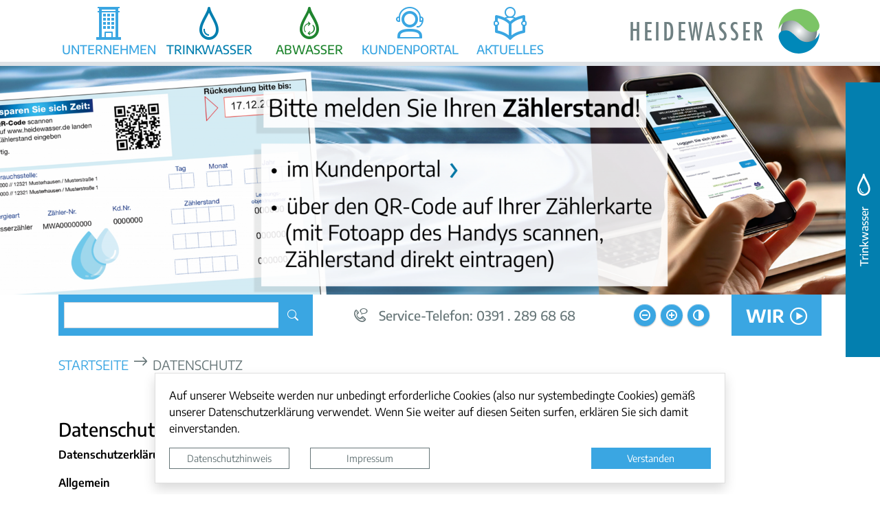

--- FILE ---
content_type: text/html; charset=UTF-8
request_url: https://www.heidewasser.de/de/datenschutz.html
body_size: 35144
content:
<!DOCTYPE html>
<html lang="de" >
<head>
                            <base href="https://www.heidewasser.de/" />
<meta http-equiv="Content-Type" content="text/html; charset=UTF-8" />
<title>Datenschutz</title>
<meta name="generator" content="GeoCMS Version:5.51.01 brain-SCC GmbH (c) 2026" />
<meta name="keywords" content="Datenschutz" />
<meta name="robots" content="index, follow" />
<meta property="gc:contenttype" content="article" />
<meta property="gc:modified" content="2022-12-20T10:17:14+01:00" />
<meta property="gc:description" content="Datenschutzerklärung Allgemein Der Schutz Ihrer personenbezogenen Daten ist uns wichtig. Mit diesen Datenschutzhinweisen informieren wir Sie als Nutzer der Webseiten über den Umfang, die Art und den Zweck der Erhebung und Verwendung Ihrer persönlichen Daten bei der Nutzung unserer Webseiten. Grundlage dafür sind die geltenden gesetzlichen Bestimmungen zum Datenschutz. Verantwortliche Stelle und Datenschutzbeauftragte Der Verantwortliche für die Verarbeitung Ihrer personenbezogenen Daten ist die Heidewasser GmbH, An der Steinkuhle 2 in 39128 Magdeburg. Sie erreichen uns telefonisch unter 0391 – 28 96 8 - 0 oder per E-Mail an: info@heidewasser.de. Zusätzlich können Sie sich bei allen Fragen zum Datenschutz jederzeit an unsere Datenschutzbeauftragte wenden. Diese erreichen Sie unter der vorgenannten Anschrift mit dem Zusatz „Datenschutzbeauftragte“ oder per E-Mail unter: datenschutz@heidewasser.de. Was sind personenbezogene Daten? Personenbezogene Daten sind alle Informationen und Angaben, über die in irgendeiner Form ein Bezug zu einer natürlichen Person hergestellt werden kann. Dazu gehören z.B. Name, Anschrift und Telefonnummer, E-Mail-Adresse sowie auch IP-Adressen oder Angaben zum beruflichen Werdegang. Externes Hosting Diese Webseite wird bei einem externen Dienstleister gehostet (Hoster). Die personenbezogenen Daten, die auf dieser Webseite erfasst werden, werden auf den Servern des Hosters gespeichert. Hierbei kann es sich v. a. um IP-Adressen, Kontaktanfragen, Meta- und Kommunikationsdaten, Vertragsdaten, Kontaktdaten, Namen, Webseitenzugriffe und sonstige Daten, die über eine Webseite generiert werden, handeln. Der Einsatz des Hosters erfolgt zum Zwecke der Vertragserfüllung gegenüber unseren potenziellen und bestehenden Kunden (Art. 6 Abs. 1 lit. b DSGVO) und im Interesse einer sicheren, schnellen und effizienten Bereitstellung unseres Online-Angebots durch einen professionellen Anbieter (Art. 6 Abs. 1 lit. f DSGVO). Sofern eine entsprechende Einwilligung abgefragt wurde, erfolgt die Verarbeitung ausschließlich auf Grundlage von Art. 6 Abs. 1 lit. a DSGVO und § 25 Abs. 1 TTDSG, soweit die Einwilligung die Speicherung von Cookies oder den Zugriff auf Informationen im Endgerät des Nutzers (z.B. Device-Fingerprinting) im Sinne des TTDSG umfasst. Die Einwilligung ist jederzeit widerrufbar. Unser Hoster wird Ihre Daten nur insoweit verarbeiten, wie dies zur Erfüllung seiner Leistungspflichten erforderlich ist und unsere Weisungen in Bezug auf diese Daten befolgen. Datenerhebung beim Besuch der Webseite Die Datenerfassung der Server-Log-Dateien dieser Webseiten erfolgt aufgrund Art. 6 Abs. 1 lit. f DSGVO zur Wahrung unserer berechtigten Interessen (z.B. sicherer Betrieb der Webseiten). Wenn Sie unsere Webseiten nutzen, werden über Ihren Besuch auf unseren Webseiten folgende Daten (Server-Logfiles) protokolliert: IP-Adresse, Name der aufgerufenen Webseite, Datum und Uhrzeit, Browsertyp und Browserversion, Betriebssystem, Hostname des zugreifenden Rechners und die zuvor besuchte Internetseite (Referrer). Diese Daten werden ohne Personenbezug nur zum Erstellen von Webstatistiken verwendet. Eine Zusammenführung mit anderen Datenquellen erfolgt nicht. Anfrage per E-Mail, Telefon oder Fax Wenn Sie uns per E-Mail, Telefon oder Fax kontaktieren, wird Ihre Anfrage inklusive aller von Ihnen dort gemachten Angaben zum Zweck der Bearbeitung der Anfrage und für den Fall von Anschlussfragen bei uns gespeichert. Diese Daten geben wir nicht ohne Ihre Einwilligung weiter. Die Verarbeitung dieser Daten erfolgt auf Grundlage von Art. 6 Abs. 1 lit. b DSGVO, sofern Ihre Anfrage mit der Erfüllung eines Vertrags zusammenhängt oder zur Durchführung vorvertraglicher Maßnahmen erforderlich ist. In allen übrigen Fällen beruht die Verarbeitung auf unserem berechtigten Interesse an der effektiven Bearbeitung der an uns gerichteten Anfragen (Art. 6 Abs. 1 lit. f DSGVO) oder auf Ihrer Einwilligung (Art. 6 Abs. 1 lit. a DSGVO) sofern diese abgefragt wurde. Die Einwilligung ist jederzeit widerrufbar. Die von Ihnen per Kontaktanfrage übersandten Daten verbleiben bei uns, bis Sie uns zur Löschung auffordern, Ihre Einwilligung zur Speicherung widerrufen oder der Zweck für die Datenspeicherung entfällt (z. B. nach abgeschlossener Bearbeitung Ihrer Anfrage oder des Anliegens). Zwingende gesetzliche Bestimmungen – insbesondere Aufbewahrungsfristen – bleiben unberührt. Cookie-Einwilligung Unsere Webseite nutzt eine Cookie-Consent-Technologie, um Ihre Einwilligung zur Speicherung bestimmter Cookies auf Ihrem Endgerät einzuholen und diese datenschutzkonform zu dokumentieren. Dies ist lokal auf unseren Servern installiert, sodass keine Verbindung zu Servern von Dritten hergestellt wird. Das Tool setzt vorübergehend Cookies in Ihrem Browser, um Ihnen die erteilten Einwilligungen bzw. deren Widerruf zuordnen zu können. Die so erfassten Daten werden nur für die Dauer einer Sitzung gespeichert (Session-Cookie). Zwingende gesetzliche Aufbewahrungspflichten bleiben unberührt. Der Einsatz der Cookie-Consent-Technologie erfolgt, um die gesetzlich vorgeschriebenen Einwilligungen für den Einsatz von Cookies einzuholen. Rechtsgrundlage hierfür ist Art. 6 Abs. 1 lit. c DSGVO. Nutzung von Cookies Unsere Internetseiten verwenden so genannte „Cookies“. Cookies sind kleine Textdateien und richten auf Ihrem Endgerät keinen Schaden an. Sie werden entweder vorübergehend für die Dauer einer Sitzung (Session-Cookies) oder dauerhaft (permanente Cookies) auf Ihrem Endgerät gespeichert. Session-Cookies werden nach Ende Ihres Besuchs automatisch gelöscht. Permanente Cookies bleiben auf Ihrem Endgerät gespeichert, bis Sie diese selbst löschen oder eine automatische Lösung durch Ihren Webbrowser erfolgt. Teilweise können auch Cookies von Drittunternehmen auf Ihrem Endgerät gespeichert werden, wenn Sie unsere Seite betreten (Third-Party-Cookies). Diese ermöglichen uns oder Ihnen die Nutzung bestimmter Dienstleistungen des Drittunternehmens (z.B. Cookies zur Abwicklung einer Newsletter-Anmeldung). Cookies haben verschiedene Funktionen. Zahlreiche Cookies sind technisch notwendig, da bestimmte Webseitenfunktionen ohne diese nicht funktionieren würden (z.B. Kontrasteinstellungen oder die Anzeige von Videos). Andere Cookies dienen dazu, das Nutzerverhalten auszuwerten oder Werbung anzuzeigen. Cookies, die zur Durchführung des elektronischen Kommunikationsvorgangs (notwendige Cookies) oder zur Bereitstellung bestimmter, von Ihnen erwünschter Funktionen (funktionale Cookies, z. B. für die Kontrasteinstellungen) oder zur Optimierung der Webseite (z.B. Cookies zur Messung des Webpublikums) erforderlich sind, werden auf Grundlage von Art. 6 Abs. 1 lit. f DSGVO gespeichert, sofern keine andere Rechtsgrundlage angegeben wird. Wir haben als Webseitenbetreiber ein berechtigtes Interesse an der Speicherung von Cookies zur technisch fehlerfreien und optimierten Bereitstellung unserer Dienste. Sofern eine Einwilligung zur Speicherung von Cookies abgefragt wurde, erfolgt die Speicherung der betreffenden Cookies ausschließlich auf Grundlage dieser Einwilligung (Art. 6 Abs. 1 lit. a DSGVO und § 25 Abs. 1 TTDSG); die Einwilligung ist jederzeit widerrufbar. Sie können Ihren Browser so einstellen, dass Sie über das Setzen von Cookies informiert werden und Cookies nur im Einzelfall erlauben, die Annahme von Cookies für bestimmte Fälle oder generell ausschließen sowie das automatische Löschen der Cookies beim Schließen des Browsers aktivieren. Bei der Deaktivierung von Cookies kann die Funktionalität dieser Webseite eingeschränkt sein. Soweit Cookies von Drittunternehmen oder zu Analysezwecken eingesetzt werden, werden wir Sie hierüber im Rahmen dieser Datenschutzerklärung gesondert informieren und ggf. eine Einwilligung abfragen. Informationen zu eingesetzten Cookies (Name, Funktion, Laufzeit) - accessibility-contrast: Cookies zur Verwaltung und Dokumentation der Kontrasteinstellungen, Laufzeit 1 Monat - geocms_id: Cookie zur Verwaltung und Dokumentation der erteilten Einwilligungen, Laufzeit bis Ende der Sitzung - _pk_ses.**: Cookie zur Einwilligung in die Webseitenanalyse mit Matomo, Laufzeit bis Ende der Sitzung Matomo Auf unserer Webseite benutzen wir den Open Source Webanalysedienst Matomo. Mit Hilfe von Matomo sind wir in der Lage Daten über die Nutzung unserer Webseite durch die Webseitenbesucher zu erfassen und zu analysieren. Hierdurch können wir u. a. herausfinden, wann welche Seitenaufrufe getätigt wurden und aus welcher Region sie kommen. Außerdem erfassen wir verschiedene Logdateien (z. B. IP-Adresse, Referrer, verwendete Browser und Betriebssysteme) und können messen, ob unsere Webseitenbesucher bestimmte Aktionen durchführen (z. B. Klicks, Käufe u.a.). Bei der Analyse mit Matomo setzen wir die IP-Anonymisierung ein. Hierbei wird Ihre IP-Adresse vor der Analyse gekürzt, sodass Sie Ihnen nicht mehr eindeutig zuordenbar ist. Die Nutzung dieses Analyse-Tools erfolgt auf Grundlage von Art. 6 Abs. 1 lit. f DSGVO. Wir haben als Webseitenbetreiber ein berechtigtes Interesse an der Analyse des Nutzerverhaltens, um unser Webangebot als auch unsere Werbung zu optimieren. Sofern eine entsprechende Einwilligung abgefragt wurde, erfolgt die Verarbeitung ausschließlich auf Grundlage von Art. 6 Abs. 1 lit. a DSGVO und § 25 Abs. 1 TTDSG, soweit die Einwilligung die Speicherung von Cookies oder den Zugriff auf Informationen im Endgerät des Nutzers (z.B. Device-Fingerprinting) im Sinne des TTDSG umfasst. Die Einwilligung ist jederzeit widerrufbar. Bitte scrollen Sie dafür an das Ende dieser Seite. Die durch Matomo erfassten Informationen über die Benutzung dieser Webseite werden auf einem Server bei unserem Dienstleister (Hoster) gespeichert. Unser Hoster wird Ihre Daten nur insoweit verarbeiten, wie dies zur Erfüllung seiner Leistungspflichten erforderlich ist und unsere Weisungen in Bezug auf diese Daten befolgen. Karten des Bundesamtes für Kartographie und Geodäsie Wir nutzen den Kartendienst des Bundesamtes für Kartographie und Geodäsie. Dazu binden wir das Kartenmaterial des Bundesamtes für Kartographie über die Server des Bundesamtes für Kartographie und Geodäsie (BKG), vertreten durch den Präsidenten Prof. Dr. Paul Becker, Richard-Strauss-Allee 11 in 60598 Frankfurt am Main ein. Bei der Nutzung der BKG-Karten wird eine Verbindung zu den Servern des BKG hergestellt. Dabei können u.a. Ihre IP-Adresse und weitere Informationen über Ihr Verhalten auf dieser Webseite an das BKG weitergeleitet werden. Das BKG speichert hierzu unter Umständen Cookies in Ihrem Browser oder setzt vergleichbare Wiedererkennungstechnologien ein. Die Nutzung des BKG erfolgt im Interesse einer ansprechenden Darstellung unseres Online-Angebotes und einer leichten Auffindbarkeit unserer Standorte. Dies stellt ein berechtigtes Interesse im Sinne von Art. 6 Abs. 1 lit. f DSGVO dar. Sofern eine entsprechende Einwilligung abgefragt wurde, erfolgt die Verarbeitung ausschließlich auf Grundlage von Art. 6 Abs. 1 lit. a DSGVO und § 25 Abs. 1 TTDSG, soweit die Einwilligung die Speicherung von Cookies oder den Zugriff auf Informationen im Endgerät des Nutzers (z.B. Device-Fingerprinting) im Sinne des TTDSG umfasst. Die Einwilligung ist jederzeit widerrufbar. Registrierung im Kundenportal Sie können sich über unsere Webseite für das Kundenportal registrieren, um Ihre Verträge zu verwalten. Die dazu eingegebenen Daten verwenden wir nur zum Zwecke der Nutzung des Kundenportals. Die bei der Registrierung abgefragten Pflichtangaben müssen vollständig angegeben werden. Anderenfalls werden wir die Registrierung ablehnen. Für wichtige Änderungen etwa beim Angebotsumfang oder bei technisch notwendigen Änderungen nutzen wir die bei der Registrierung angegebene E-Mail-Adresse, um Sie auf diesem Wege zu informieren. Die Verarbeitung der bei der Registrierung eingegebenen Daten erfolgt zum Zwecke der Durchführung des durch die Registrierung begründeten Nutzungsverhältnisses und ggf. zur Anbahnung weiterer Verträge (Art. 6 Abs. 1 lit. b DSGVO). Die bei der Registrierung erfassten Daten werden von uns gespeichert, solange Sie auf dieser Webseite registriert sind und werden anschließend gelöscht. Gesetzliche Aufbewahrungsfristen bleiben unberührt. Verarbeiten von Kunden- und Vertragsdaten bei der Nutzung des Kundenportals Wir erheben, verarbeiten und nutzen personenbezogene Kunden- und Vertragsdaten zur Begründung, inhaltlichen Ausgestaltung und Änderung unserer Vertragsbeziehungen. Personenbezogene Daten über die Inanspruchnahme des Kundenportals (Nutzungsdaten) erheben, verarbeiten und nutzen wir nur, soweit dies erforderlich ist, um dem Nutzer die Inanspruchnahme des Kundenportals zu ermöglichen oder abzurechnen. Rechtsgrundlage hierfür ist Art. 6 Abs. 1 lit. b DSGVO. Die erhobenen Kundendaten werden nach Abschluss des Auftrags oder Beendigung der Geschäftsbeziehung und Ablauf der ggf. bestehenden gesetzlichen Aufbewahrungsfristen gelöscht. Gesetzliche Aufbewahrungsfristen bleiben unberührt. Umgang mit Bewerberdaten Wir bieten Ihnen die Möglichkeit, sich bei uns direkt über diese Webseite zu bewerben (z. B. per E-Mail, postalisch oder via Online-Bewerberformular). Im Folgenden informieren wir Sie über Umfang, Zweck und Verwendung Ihrer im Rahmen des Bewerbungsprozesses erhobenen personenbezogenen Daten. Wir versichern, dass die Erhebung, Verarbeitung und Nutzung Ihrer Daten in Übereinstimmung mit geltendem Datenschutzrecht und allen weiteren gesetzlichen Bestimmungen erfolgt und Ihre Daten streng vertraulich behandelt werden. Umfang und Zweck der Datenerhebung Wenn Sie uns eine Bewerbung zukommen lassen, verarbeiten wir Ihre damit verbundenen personenbezogenen Daten (z. B. Kontakt- und Kommunikationsdaten, Bewerbungsunterlagen, Notizen im Rahmen von Bewerbungsgesprächen etc.), soweit dies zur Entscheidung über die Begründung eines Beschäftigungsverhältnisses erforderlich ist. Rechtsgrundlage hierfür ist § 26 BDSG nach deutschem Recht (Anbahnung eines Beschäftigungsverhältnisses), Art. 6 Abs. 1 lit. b DSGVO (allgemeine Vertragsanbahnung) und – sofern Sie eine Einwilligung erteilt haben – Art. 6 Abs. 1 lit. a DSGVO. Die Einwilligung ist jederzeit widerrufbar. Ihre personenbezogenen Daten werden innerhalb der Verwaltung ausschließlich an Personen weitergegeben, die an der Bearbeitung Ihrer Bewerbung beteiligt sind. Sofern die Bewerbung erfolgreich ist, werden die von Ihnen eingereichten Daten auf Grundlage von §26 BDSG und Art. 6 Abs. 1 lit. b DSGVO zum Zwecke der Durchführung des Beschäftigungsverhältnisses in unseren Datenverarbeitungssystemen gespeichert. Aufbewahrungsdauer der Daten Sofern wir Ihnen kein Stellenangebot machen können, Sie ein Stellenangebot ablehnen oder Ihre Bewerbung zurückziehen, behalten wir uns das Recht vor, die von Ihnen übermittelten Daten auf Grundlage unserer berechtigten Interessen (Art. 6 Abs. 1 lit. f DSGVO) bis zu 6 Monate ab der Beendigung des Bewerbungsverfahrens (Ablehnung oder Zurückziehung der Bewerbung) bei uns aufzubewahren. Anschließend werden die Daten gelöscht und die physischen Bewerbungsunterlagen vernichtet. Die Aufbewahrung dient insbesondere Nachweiszwecken im Falle eines Rechtsstreits. Sofern ersichtlich ist, dass die Daten nach Ablauf der 6-Monatsfrist erforderlich sein werden (z.B. aufgrund eines drohenden oder anhängigen Rechtsstreits), findet eine Löschung erst statt, wenn der Zweck für die weitergehende Aufbewahrung entfällt. Eine längere Aufbewahrung kann außerdem stattfinden, wenn Sie eine entsprechende Einwilligung (Art. 6 Abs. 1 lit. a DSGVO) erteilt haben oder wenn gesetzliche Aufbewahrungspflichten der Löschung entgegenstehen. Aufnahme in den Bewerber-Pool Sofern wir Ihnen kein Stellenangebot machen, besteht ggf. die Möglichkeit, Sie in unseren Bewerber-Pool aufzunehmen. Im Falle der Aufnahme werden alle Dokumente und Angaben aus der Bewerbung in den Bewerber-Pool übernommen, um Sie im Falle von passenden Vakanzen zu kontaktieren. Die Aufnahme in den Bewerber-Pool geschieht ausschließlich auf Grundlage Ihrer ausdrücklichen Einwilligung (Art. 6 Abs. 1 lit. a DSGVO). Die Abgabe der Einwilligung ist freiwillig und steht in keinem Bezug zum laufenden Bewerbungsverfahren. Der Betroffene kann seine Einwilligung jederzeit widerrufen. In diesem Falle werden die Daten aus dem Bewerber-Pool unwiderruflich gelöscht, sofern keine gesetzlichen Aufbewahrungsgründe vorliegen. Die Daten aus dem Bewerber-Pool werden spätestens zwei Jahre nach Erteilung der Einwilligung unwiderruflich gelöscht. Auskunft, Berichtigung, Löschung von Daten Sie haben das Recht, jederzeit eine Auskunft über alle Ihre bei uns gespeicherten Daten zu erhalten. Das Recht beinhaltet auch die Berichtigung unrichtiger Daten oder die Löschung dieser Daten. Außerdem haben Sie das Recht, unter bestimmten Umständen die Einschränkung der Verarbeitung Ihrer personenbezogenen Daten zu verlangen. Alle Auskunfts-, Berichtigungs- oder Löschungsersuchen stellen Sie bitte unter Angabe Ihres vollständigen Namens und der Anschrift per Post oder E-Mail an unsere Datenschutzbeauftragte: Heidewasser GmbH, Datenschutzbeauftragte, An der Steinkuhle 2 in 39128 Magdeburg oder datenschutz@heidewasser.de. Beschwerderecht Es steht Ihnen gemäß Art. 77, Abs. 1 DSGVO die Möglichkeit zur Verfügung, sich an eine Aufsichtsbehörde zu wenden. Das Beschwerderecht gemäß Art. 77 DSGVO steht Ihnen in dem EU-Mitgliedstaat Ihres Aufenthaltsortes, Ihres Arbeitsplatzes und/oder des Ortes des vermeintlichen Verstoßes zu, d.h. Sie können die Aufsichtsbehörde, an die Sie sich wenden, aus den oben genannten Orten wählen. Die Aufsichtsbehörde, bei der die Beschwerde eingereicht wurde, unterrichtet Sie dann über den Stand und die Ergebnisse Ihrer Eingabe, einschließlich der Möglichkeit eines gerichtlichen Rechtsbehelfs gemäß Art. 78 DSGVO. Die für uns zuständige Datenschutzaufsichtsbehörde ist der Landesbeauftragte für den Datenschutz Sachsen-Anhalt, Postfach 1947, 39009 Magdeburg. Speicherdauer Soweit innerhalb dieser Datenschutzerklärung keine speziellere Speicherdauer genannt wurde, verbleiben Ihre personenbezogenen Daten bei uns, bis der Zweck für die Datenverarbeitung entfällt. Wenn Sie ein berechtigtes Löschersuchen geltend machen oder eine Einwilligung zur Datenverarbeitung widerrufen, werden Ihre Daten gelöscht, sofern wir keine anderen rechtlich zulässigen Gründe für die Speicherung Ihrer personenbezogenen Daten haben (z.B. steuer- oder handelsrechtliche Aufbewahrungsfristen); im letztgenannten Fall erfolgt die Löschung nach Fortfall dieser Gründe. Widerruf Ihrer Einwilligung zur Datenverarbeitung Viele Datenverarbeitungsvorgänge sind nur mit Ihrer ausdrücklichen Einwilligung möglich. Sie können eine bereits erteilte Einwilligung jederzeit widerrufen. Die Rechtmäßigkeit der bis zum Widerruf erfolgten Datenverarbeitung bleibt vom Widerruf unberührt. WIDERSPRUCHSRECHT NACH Art. 21 DSGVO Wenn die Datenverarbeitung auf Grundlage von Art. 6 Abs. 1 lit. f DSGVO erfolgt, haben Sie das Recht, aus Gründen, die sich aus Ihrer besonderen Situation ergeben, jederzeit gegen die Verarbeitung Ihrer personenbezogener Daten Widerspruch einzulegen. Dies gilt auch für ein auf diese Bestimmungen gestütztes Profiling. Legen Sie Widerspruch ein, werden wir Ihre betroffenen personenbezogenen Daten nicht mehr verarbeiten, es sei denn, wir können zwingende schutzwürdige Gründe für die Verarbeitung nachweisen, die Ihre Interessen, Rechte und Freiheiten überwiegen oder die Verarbeitung dient der Geltendmachung, Ausübung oder Verteidigung von Rechtsansprüchen (Widerspruch nach Art. 21 Abs. 1 DSGVO). Werden Ihre personenbezogenen Daten verarbeitet, um Direktwerbung zu betreiben, so haben Sie das Recht, jederzeit Widerspruch gegen die Verarbeitung Sie betreffender personenbezogener Daten zum Zwecke derartiger Werbung einzulegen. Dies gilt auch für das Profiling, soweit es mit solcher Direktwerbung in Verbindung steht. Wenn Sie widersprechen, werden Ihre personenbezogenen Daten anschließend nicht mehr zum Zwecke der Direktwerbung verwendet (Widerspruch nach Art. 21 Abs. 2 DSGVO). SSL- bzw. TLS-Verschlüsselung Unsere Webseite nutzt aus Sicherheitsgründen und zum Schutz der Übertragung vertraulicher Inhalte, wie zum Beispiel Bestellungen oder Anfragen, die Sie an uns als Seitenbetreiber senden, eine SSL- bzw. TLS-Verschlüsselung. Eine verschlüsselte Verbindung erkennen Sie daran, dass die Adresszeile des Browsers von „http://“ auf „https://“ wechselt und an dem Schloss-Symbol in Ihrer Browserzeile. Wenn die SSL- bzw. TLS-Verschlüsselung aktiviert ist, können die Daten, die Sie an uns übermitteln, nicht von Dritten mitgelesen werden. Wir weisen darauf hin, dass die Datenübertragung im Internet (z.B. bei der Kommunikation per E-Mail) Sicherheitslücken aufweisen kann. Ein lückenloser Schutz der Daten vor dem Zugriff durch Dritte ist nicht möglich. Links Für die auf unseren Webseiten enthaltenen Links zu anderen Internetangeboten und deren Inhalten sowie den Datenschutzstrategien der anderen Anbieter ist die HW nicht verantwortlich." />
<meta property="og:title" content="Datenschutz" />
<meta property="og:description" content="Datenschutzerklärung Allgemein Der Schutz Ihrer personenbezogenen Daten ist uns wichtig. Mit diesen Datenschutzhinweisen informieren wir Sie als Nutzer der Webseiten über den Umfang, die Art und den Zweck der Erhebung und Verwendung Ihrer persönlichen Daten bei der Nutzung unserer Webseiten. Grundlage dafür sind die geltenden gesetzlichen Bestimmungen zum Datenschutz. Verantwortliche Stelle und Datenschutzbeauftragte Der Verantwortliche für die Verarbeitung Ihrer personenbezogenen Daten ist die Heidewasser GmbH, An der Steinkuhle 2 in 39128 Magdeburg. Sie erreichen uns telefonisch unter 0391 – 28 96 8 - 0 oder per E-Mail an: info@heidewasser.de. Zusätzlich können Sie sich bei allen Fragen zum Datenschutz jederzeit an unsere Datenschutzbeauftragte wenden. Diese erreichen Sie unter der vorgenannten Anschrift mit dem Zusatz „Datenschutzbeauftragte“ oder per E-Mail unter: datenschutz@heidewasser.de. Was sind personenbezogene Daten? Personenbezogene Daten sind alle Informationen und Angaben, über die in irgendeiner Form ein Bezug zu einer natürlichen Person hergestellt werden kann. Dazu gehören z.B. Name, Anschrift und Telefonnummer, E-Mail-Adresse sowie auch IP-Adressen oder Angaben zum beruflichen Werdegang. Externes Hosting Diese Webseite wird bei einem externen Dienstleister gehostet (Hoster). Die personenbezogenen Daten, die auf dieser Webseite erfasst werden, werden auf den Servern des Hosters gespeichert. Hierbei kann es sich v. a. um IP-Adressen, Kontaktanfragen, Meta- und Kommunikationsdaten, Vertragsdaten, Kontaktdaten, Namen, Webseitenzugriffe und sonstige Daten, die über eine Webseite generiert werden, handeln. Der Einsatz des Hosters erfolgt zum Zwecke der Vertragserfüllung gegenüber unseren potenziellen und bestehenden Kunden (Art. 6 Abs. 1 lit. b DSGVO) und im Interesse einer sicheren, schnellen und effizienten Bereitstellung unseres Online-Angebots durch einen professionellen Anbieter (Art. 6 Abs. 1 lit. f DSGVO). Sofern eine entsprechende Einwilligung abgefragt wurde, erfolgt die Verarbeitung ausschließlich auf Grundlage von Art. 6 Abs. 1 lit. a DSGVO und § 25 Abs. 1 TTDSG, soweit die Einwilligung die Speicherung von Cookies oder den Zugriff auf Informationen im Endgerät des Nutzers (z.B. Device-Fingerprinting) im Sinne des TTDSG umfasst. Die Einwilligung ist jederzeit widerrufbar. Unser Hoster wird Ihre Daten nur insoweit verarbeiten, wie dies zur Erfüllung seiner Leistungspflichten erforderlich ist und unsere Weisungen in Bezug auf diese Daten befolgen. Datenerhebung beim Besuch der Webseite Die Datenerfassung der Server-Log-Dateien dieser Webseiten erfolgt aufgrund Art. 6 Abs. 1 lit. f DSGVO zur Wahrung unserer berechtigten Interessen (z.B. sicherer Betrieb der Webseiten). Wenn Sie unsere Webseiten nutzen, werden über Ihren Besuch auf unseren Webseiten folgende Daten (Server-Logfiles) protokolliert: IP-Adresse, Name der aufgerufenen Webseite, Datum und Uhrzeit, Browsertyp und Browserversion, Betriebssystem, Hostname des zugreifenden Rechners und die zuvor besuchte Internetseite (Referrer). Diese Daten werden ohne Personenbezug nur zum Erstellen von Webstatistiken verwendet. Eine Zusammenführung mit anderen Datenquellen erfolgt nicht. Anfrage per E-Mail, Telefon oder Fax Wenn Sie uns per E-Mail, Telefon oder Fax kontaktieren, wird Ihre Anfrage inklusive aller von Ihnen dort gemachten Angaben zum Zweck der Bearbeitung der Anfrage und für den Fall von Anschlussfragen bei uns gespeichert. Diese Daten geben wir nicht ohne Ihre Einwilligung weiter. Die Verarbeitung dieser Daten erfolgt auf Grundlage von Art. 6 Abs. 1 lit. b DSGVO, sofern Ihre Anfrage mit der Erfüllung eines Vertrags zusammenhängt oder zur Durchführung vorvertraglicher Maßnahmen erforderlich ist. In allen übrigen Fällen beruht die Verarbeitung auf unserem berechtigten Interesse an der effektiven Bearbeitung der an uns gerichteten Anfragen (Art. 6 Abs. 1 lit. f DSGVO) oder auf Ihrer Einwilligung (Art. 6 Abs. 1 lit. a DSGVO) sofern diese abgefragt wurde. Die Einwilligung ist jederzeit widerrufbar. Die von Ihnen per Kontaktanfrage übersandten Daten verbleiben bei uns, bis Sie uns zur Löschung auffordern, Ihre Einwilligung zur Speicherung widerrufen oder der Zweck für die Datenspeicherung entfällt (z. B. nach abgeschlossener Bearbeitung Ihrer Anfrage oder des Anliegens). Zwingende gesetzliche Bestimmungen – insbesondere Aufbewahrungsfristen – bleiben unberührt. Cookie-Einwilligung Unsere Webseite nutzt eine Cookie-Consent-Technologie, um Ihre Einwilligung zur Speicherung bestimmter Cookies auf Ihrem Endgerät einzuholen und diese datenschutzkonform zu dokumentieren. Dies ist lokal auf unseren Servern installiert, sodass keine Verbindung zu Servern von Dritten hergestellt wird. Das Tool setzt vorübergehend Cookies in Ihrem Browser, um Ihnen die erteilten Einwilligungen bzw. deren Widerruf zuordnen zu können. Die so erfassten Daten werden nur für die Dauer einer Sitzung gespeichert (Session-Cookie). Zwingende gesetzliche Aufbewahrungspflichten bleiben unberührt. Der Einsatz der Cookie-Consent-Technologie erfolgt, um die gesetzlich vorgeschriebenen Einwilligungen für den Einsatz von Cookies einzuholen. Rechtsgrundlage hierfür ist Art. 6 Abs. 1 lit. c DSGVO.  Nutzung von Cookies Unsere Internetseiten verwenden so genannte „Cookies“. Cookies sind kleine Textdateien und richten auf Ihrem Endgerät keinen Schaden an. Sie werden entweder vorübergehend für die Dauer einer Sitzung (Session-Cookies) oder dauerhaft (permanente Cookies) auf Ihrem Endgerät gespeichert. Session-Cookies werden nach Ende Ihres Besuchs automatisch gelöscht. Permanente Cookies bleiben auf Ihrem Endgerät gespeichert, bis Sie diese selbst löschen oder eine automatische Lösung durch Ihren Webbrowser erfolgt. Teilweise können auch Cookies von Drittunternehmen auf Ihrem Endgerät gespeichert werden, wenn Sie unsere Seite betreten (Third-Party-Cookies). Diese ermöglichen uns oder Ihnen die Nutzung bestimmter Dienstleistungen des Drittunternehmens (z.B. Cookies zur Abwicklung einer Newsletter-Anmeldung). Cookies haben verschiedene Funktionen. Zahlreiche Cookies sind technisch notwendig, da bestimmte Webseitenfunktionen ohne diese nicht funktionieren würden (z.B. Kontrasteinstellungen oder die Anzeige von Videos). Andere Cookies dienen dazu, das Nutzerverhalten auszuwerten oder Werbung anzuzeigen. Cookies, die zur Durchführung des elektronischen Kommunikationsvorgangs (notwendige Cookies) oder zur Bereitstellung bestimmter, von Ihnen erwünschter Funktionen (funktionale Cookies, z. B. für die Kontrasteinstellungen) oder zur Optimierung der Webseite (z.B. Cookies zur Messung des Webpublikums) erforderlich sind, werden auf Grundlage von Art. 6 Abs. 1 lit. f DSGVO gespeichert, sofern keine andere Rechtsgrundlage angegeben wird. Wir haben als Webseitenbetreiber ein berechtigtes Interesse an der Speicherung von Cookies zur technisch fehlerfreien und optimierten Bereitstellung unserer Dienste. Sofern eine Einwilligung zur Speicherung von Cookies abgefragt wurde, erfolgt die Speicherung der betreffenden Cookies ausschließlich auf Grundlage dieser Einwilligung (Art. 6 Abs. 1 lit. a DSGVO und § 25 Abs. 1 TTDSG); die Einwilligung ist jederzeit widerrufbar. Sie können Ihren Browser so einstellen, dass Sie über das Setzen von Cookies informiert werden und Cookies nur im Einzelfall erlauben, die Annahme von Cookies für bestimmte Fälle oder generell ausschließen sowie das automatische Löschen der Cookies beim Schließen des Browsers aktivieren. Bei der Deaktivierung von Cookies kann die Funktionalität dieser Webseite eingeschränkt sein. Soweit Cookies von Drittunternehmen oder zu Analysezwecken eingesetzt werden, werden wir Sie hierüber im Rahmen dieser Datenschutzerklärung gesondert informieren und ggf. eine Einwilligung abfragen. Informationen zu eingesetzten Cookies (Name, Funktion, Laufzeit) -       accessibility-contrast: Cookies zur Verwaltung und Dokumentation der Kontrasteinstellungen, Laufzeit 1 Monat -       geocms_id: Cookie zur Verwaltung und Dokumentation der erteilten Einwilligungen, Laufzeit bis Ende der Sitzung -       _pk_ses.**: Cookie zur Einwilligung in die Webseitenanalyse mit Matomo, Laufzeit bis Ende der Sitzung Matomo Auf unserer Webseite benutzen wir den Open Source Webanalysedienst Matomo. Mit Hilfe von Matomo sind wir in der Lage Daten über die Nutzung unserer Webseite durch die Webseitenbesucher zu erfassen und zu analysieren. Hierdurch können wir u. a. herausfinden, wann welche Seitenaufrufe getätigt wurden und aus welcher Region sie kommen. Außerdem erfassen wir verschiedene Logdateien (z. B. IP-Adresse, Referrer, verwendete Browser und Betriebssysteme) und können messen, ob unsere Webseitenbesucher bestimmte Aktionen durchführen (z. B. Klicks, Käufe u.a.). Bei der Analyse mit Matomo setzen wir die IP-Anonymisierung ein. Hierbei wird Ihre IP-Adresse vor der Analyse gekürzt, sodass Sie Ihnen nicht mehr eindeutig zuordenbar ist. Die Nutzung dieses Analyse-Tools erfolgt auf Grundlage von Art. 6 Abs. 1 lit. f DSGVO. Wir haben als Webseitenbetreiber ein berechtigtes Interesse an der Analyse des Nutzerverhaltens, um unser Webangebot als auch unsere Werbung zu optimieren. Sofern eine entsprechende Einwilligung abgefragt wurde, erfolgt die Verarbeitung ausschließlich auf Grundlage von Art. 6 Abs. 1 lit. a DSGVO und § 25 Abs. 1 TTDSG, soweit die Einwilligung die Speicherung von Cookies oder den Zugriff auf Informationen im Endgerät des Nutzers (z.B. Device-Fingerprinting) im Sinne des TTDSG umfasst. Die Einwilligung ist jederzeit widerrufbar. Bitte scrollen Sie dafür an das Ende dieser Seite. Die durch Matomo erfassten Informationen über die Benutzung dieser Webseite werden auf einem Server bei unserem Dienstleister (Hoster) gespeichert. Unser Hoster wird Ihre Daten nur insoweit verarbeiten, wie dies zur Erfüllung seiner Leistungspflichten erforderlich ist und unsere Weisungen in Bezug auf diese Daten befolgen. Karten des Bundesamtes für Kartographie und Geodäsie Wir nutzen den Kartendienst des Bundesamtes für Kartographie und Geodäsie. Dazu binden wir das Kartenmaterial des Bundesamtes für Kartographie über die Server des Bundesamtes für Kartographie und Geodäsie (BKG), vertreten durch den Präsidenten Prof. Dr. Paul Becker, Richard-Strauss-Allee 11 in 60598 Frankfurt am Main ein. Bei der Nutzung der BKG-Karten wird eine Verbindung zu den Servern des BKG hergestellt. Dabei können u.a. Ihre IP-Adresse und weitere Informationen über Ihr Verhalten auf dieser Webseite an das BKG weitergeleitet werden. Das BKG speichert hierzu unter Umständen Cookies in Ihrem Browser oder setzt vergleichbare Wiedererkennungstechnologien ein. Die Nutzung des BKG erfolgt im Interesse einer ansprechenden Darstellung unseres Online-Angebotes und einer leichten Auffindbarkeit unserer Standorte. Dies stellt ein berechtigtes Interesse im Sinne von Art. 6 Abs. 1 lit. f DSGVO dar. Sofern eine entsprechende Einwilligung abgefragt wurde, erfolgt die Verarbeitung ausschließlich auf Grundlage von Art. 6 Abs. 1 lit. a DSGVO und § 25 Abs. 1 TTDSG, soweit die Einwilligung die Speicherung von Cookies oder den Zugriff auf Informationen im Endgerät des Nutzers (z.B. Device-Fingerprinting) im Sinne des TTDSG umfasst. Die Einwilligung ist jederzeit widerrufbar. Registrierung im Kundenportal Sie können sich über unsere Webseite für das Kundenportal registrieren, um Ihre Verträge zu verwalten. Die dazu eingegebenen Daten verwenden wir nur zum Zwecke der Nutzung des Kundenportals. Die bei der Registrierung abgefragten Pflichtangaben müssen vollständig angegeben werden. Anderenfalls werden wir die Registrierung ablehnen. Für wichtige Änderungen etwa beim Angebotsumfang oder bei technisch notwendigen Änderungen nutzen wir die bei der Registrierung angegebene E-Mail-Adresse, um Sie auf diesem Wege zu informieren. Die Verarbeitung der bei der Registrierung eingegebenen Daten erfolgt zum Zwecke der Durchführung des durch die Registrierung begründeten Nutzungsverhältnisses und ggf. zur Anbahnung weiterer Verträge (Art. 6 Abs. 1 lit. b DSGVO). Die bei der Registrierung erfassten Daten werden von uns gespeichert, solange Sie auf dieser Webseite registriert sind und werden anschließend gelöscht. Gesetzliche Aufbewahrungsfristen bleiben unberührt. Verarbeiten von Kunden- und Vertragsdaten bei der Nutzung des Kundenportals Wir erheben, verarbeiten und nutzen personenbezogene Kunden- und Vertragsdaten zur Begründung, inhaltlichen Ausgestaltung und Änderung unserer Vertragsbeziehungen. Personenbezogene Daten über die Inanspruchnahme des Kundenportals (Nutzungsdaten) erheben, verarbeiten und nutzen wir nur, soweit dies erforderlich ist, um dem Nutzer die Inanspruchnahme des Kundenportals zu ermöglichen oder abzurechnen. Rechtsgrundlage hierfür ist Art. 6 Abs. 1 lit. b DSGVO. Die erhobenen Kundendaten werden nach Abschluss des Auftrags oder Beendigung der Geschäftsbeziehung und Ablauf der ggf. bestehenden gesetzlichen Aufbewahrungsfristen gelöscht. Gesetzliche Aufbewahrungsfristen bleiben unberührt. Umgang mit Bewerberdaten Wir bieten Ihnen die Möglichkeit, sich bei uns direkt über diese Webseite zu bewerben (z. B. per E-Mail, postalisch oder via Online-Bewerberformular). Im Folgenden informieren wir Sie über Umfang, Zweck und Verwendung Ihrer im Rahmen des Bewerbungsprozesses erhobenen personenbezogenen Daten. Wir versichern, dass die Erhebung, Verarbeitung und Nutzung Ihrer Daten in Übereinstimmung mit geltendem Datenschutzrecht und allen weiteren gesetzlichen Bestimmungen erfolgt und Ihre Daten streng vertraulich behandelt werden. Umfang und Zweck der Datenerhebung Wenn Sie uns eine Bewerbung zukommen lassen, verarbeiten wir Ihre damit verbundenen personenbezogenen Daten (z. B. Kontakt- und Kommunikationsdaten, Bewerbungsunterlagen, Notizen im Rahmen von Bewerbungsgesprächen etc.), soweit dies zur Entscheidung über die Begründung eines Beschäftigungsverhältnisses erforderlich ist. Rechtsgrundlage hierfür ist § 26 BDSG nach deutschem Recht (Anbahnung eines Beschäftigungsverhältnisses), Art. 6 Abs. 1 lit. b DSGVO (allgemeine Vertragsanbahnung) und – sofern Sie eine Einwilligung erteilt haben – Art. 6 Abs. 1 lit. a DSGVO. Die Einwilligung ist jederzeit widerrufbar. Ihre personenbezogenen Daten werden innerhalb der Verwaltung ausschließlich an Personen weitergegeben, die an der Bearbeitung Ihrer Bewerbung beteiligt sind. Sofern die Bewerbung erfolgreich ist, werden die von Ihnen eingereichten Daten auf Grundlage von §26 BDSG und Art. 6 Abs. 1 lit. b DSGVO zum Zwecke der Durchführung des Beschäftigungsverhältnisses in unseren Datenverarbeitungssystemen gespeichert. Aufbewahrungsdauer der Daten Sofern wir Ihnen kein Stellenangebot machen können, Sie ein Stellenangebot ablehnen oder Ihre Bewerbung zurückziehen, behalten wir uns das Recht vor, die von Ihnen übermittelten Daten auf Grundlage unserer berechtigten Interessen (Art. 6 Abs. 1 lit. f DSGVO) bis zu 6 Monate ab der Beendigung des Bewerbungsverfahrens (Ablehnung oder Zurückziehung der Bewerbung) bei uns aufzubewahren. Anschließend werden die Daten gelöscht und die physischen Bewerbungsunterlagen vernichtet. Die Aufbewahrung dient insbesondere Nachweiszwecken im Falle eines Rechtsstreits. Sofern ersichtlich ist, dass die Daten nach Ablauf der 6-Monatsfrist erforderlich sein werden (z.B. aufgrund eines drohenden oder anhängigen Rechtsstreits), findet eine Löschung erst statt, wenn der Zweck für die weitergehende Aufbewahrung entfällt. Eine längere Aufbewahrung kann außerdem stattfinden, wenn Sie eine entsprechende Einwilligung (Art. 6 Abs. 1 lit. a DSGVO) erteilt haben oder wenn gesetzliche Aufbewahrungspflichten der Löschung entgegenstehen. Aufnahme in den Bewerber-Pool Sofern wir Ihnen kein Stellenangebot machen, besteht ggf. die Möglichkeit, Sie in unseren Bewerber-Pool aufzunehmen. Im Falle der Aufnahme werden alle Dokumente und Angaben aus der Bewerbung in den Bewerber-Pool übernommen, um Sie im Falle von passenden Vakanzen zu kontaktieren. Die Aufnahme in den Bewerber-Pool geschieht ausschließlich auf Grundlage Ihrer ausdrücklichen Einwilligung (Art. 6 Abs. 1 lit. a DSGVO). Die Abgabe der Einwilligung ist freiwillig und steht in keinem Bezug zum laufenden Bewerbungsverfahren. Der Betroffene kann seine Einwilligung jederzeit widerrufen. In diesem Falle werden die Daten aus dem Bewerber-Pool unwiderruflich gelöscht, sofern keine gesetzlichen Aufbewahrungsgründe vorliegen. Die Daten aus dem Bewerber-Pool werden spätestens zwei Jahre nach Erteilung der Einwilligung unwiderruflich gelöscht. Auskunft, Berichtigung, Löschung von Daten Sie haben das Recht, jederzeit eine Auskunft über alle Ihre bei uns gespeicherten Daten zu erhalten. Das Recht beinhaltet auch die Berichtigung unrichtiger Daten oder die Löschung dieser Daten. Außerdem haben Sie das Recht, unter bestimmten Umständen die Einschränkung der Verarbeitung Ihrer personenbezogenen Daten zu verlangen. Alle Auskunfts-, Berichtigungs- oder Löschungsersuchen stellen Sie bitte unter Angabe Ihres vollständigen Namens und der Anschrift per Post oder E-Mail an unsere Datenschutzbeauftragte: Heidewasser GmbH, Datenschutzbeauftragte, An der Steinkuhle 2 in 39128 Magdeburg oder datenschutz@heidewasser.de. Beschwerderecht Es steht Ihnen gemäß Art. 77, Abs. 1 DSGVO die Möglichkeit zur Verfügung, sich an eine Aufsichtsbehörde zu wenden. Das Beschwerderecht gemäß Art. 77 DSGVO steht Ihnen in dem EU-Mitgliedstaat Ihres Aufenthaltsortes, Ihres Arbeitsplatzes und/oder des Ortes des vermeintlichen Verstoßes zu, d.h. Sie können die Aufsichtsbehörde, an die Sie sich wenden, aus den oben genannten Orten wählen. Die Aufsichtsbehörde, bei der die Beschwerde eingereicht wurde, unterrichtet Sie dann über den Stand und die Ergebnisse Ihrer Eingabe, einschließlich der Möglichkeit eines gerichtlichen Rechtsbehelfs gemäß Art. 78 DSGVO. Die für uns zuständige Datenschutzaufsichtsbehörde ist der Landesbeauftragte für den Datenschutz Sachsen-Anhalt, Postfach 1947, 39009 Magdeburg. Speicherdauer Soweit innerhalb dieser Datenschutzerklärung keine speziellere Speicherdauer genannt wurde, verbleiben Ihre personenbezogenen Daten bei uns, bis der Zweck für die Datenverarbeitung entfällt. Wenn Sie ein berechtigtes Löschersuchen geltend machen oder eine Einwilligung zur Datenverarbeitung widerrufen, werden Ihre Daten gelöscht, sofern wir keine anderen rechtlich zulässigen Gründe für die Speicherung Ihrer personenbezogenen Daten haben (z.B. steuer- oder handelsrechtliche Aufbewahrungsfristen); im letztgenannten Fall erfolgt die Löschung nach Fortfall dieser Gründe. Widerruf Ihrer Einwilligung zur Datenverarbeitung Viele Datenverarbeitungsvorgänge sind nur mit Ihrer ausdrücklichen Einwilligung möglich. Sie können eine bereits erteilte Einwilligung jederzeit widerrufen. Die Rechtmäßigkeit der bis zum Widerruf erfolgten Datenverarbeitung bleibt vom Widerruf unberührt. WIDERSPRUCHSRECHT NACH Art. 21 DSGVO Wenn die Datenverarbeitung auf Grundlage von Art. 6 Abs. 1 lit. f DSGVO erfolgt, haben Sie das Recht, aus Gründen, die sich aus Ihrer besonderen Situation ergeben, jederzeit gegen die Verarbeitung Ihrer personenbezogener Daten Widerspruch einzulegen. Dies gilt auch für ein auf diese Bestimmungen gestütztes Profiling. Legen Sie Widerspruch ein, werden wir Ihre betroffenen personenbezogenen Daten nicht mehr verarbeiten, es sei denn, wir können zwingende schutzwürdige Gründe für die Verarbeitung nachweisen, die Ihre Interessen, Rechte und Freiheiten überwiegen oder die Verarbeitung dient der Geltendmachung, Ausübung oder Verteidigung von Rechtsansprüchen (Widerspruch nach Art. 21 Abs. 1 DSGVO). Werden Ihre personenbezogenen Daten verarbeitet, um Direktwerbung zu betreiben, so haben Sie das Recht, jederzeit Widerspruch gegen die Verarbeitung Sie betreffender personenbezogener Daten zum Zwecke derartiger Werbung einzulegen. Dies gilt auch für das Profiling, soweit es mit solcher Direktwerbung in Verbindung steht. Wenn Sie widersprechen, werden Ihre personenbezogenen Daten anschließend nicht mehr zum Zwecke der Direktwerbung verwendet (Widerspruch nach Art. 21 Abs. 2 DSGVO). SSL- bzw. TLS-Verschlüsselung Unsere Webseite nutzt aus Sicherheitsgründen und zum Schutz der Übertragung vertraulicher Inhalte, wie zum Beispiel Bestellungen oder Anfragen, die Sie an uns als Seitenbetreiber senden, eine SSL- bzw. TLS-Verschlüsselung. Eine verschlüsselte Verbindung erkennen Sie daran, dass die Adresszeile des Browsers von „http://“ auf „https://“ wechselt und an dem Schloss-Symbol in Ihrer Browserzeile. Wenn die SSL- bzw. TLS-Verschlüsselung aktiviert ist, können die Daten, die Sie an uns übermitteln, nicht von Dritten mitgelesen werden. Wir weisen darauf hin, dass die Datenübertragung im Internet (z.B. bei der Kommunikation per E-Mail) Sicherheitslücken aufweisen kann. Ein lückenloser Schutz der Daten vor dem Zugriff durch Dritte ist nicht möglich. Links Für die auf unseren Webseiten enthaltenen Links zu anderen Internetangeboten und deren Inhalten sowie den Datenschutzstrategien der anderen Anbieter ist die HW nicht verantwortlich." />
<meta property="og:image" content="https://www.heidewasser.de/res/images/clear.gif" />
<meta property="og:url" content="https://www.heidewasser.de/de/datenschutz/14,2,1253/datenschutz.html" />
<link  rel="stylesheet" type="text/css" href="https://www.heidewasser.de/res/jquery/css/jquery-ui.min.css?v=v5.51.01"  />
<link  rel="stylesheet" type="text/css" href="https://www.heidewasser.de/res/jquery/css/jquery-ui-brain.css?v=v5.51.01"  />
<link  id="special_btp_css"  rel="stylesheet" type="text/css" href="https://www.heidewasser.de/vendor/bootstrap/style_hw.css?v=v5.51.01"  />
<link  rel="stylesheet" type="text/css" href="https://www.heidewasser.de/res/icomoon/icomoon.css?v=v5.51.01"  />
<link  rel="stylesheet" type="text/css" href="https://www.heidewasser.de/res/lindua/lindua.css?v=v5.51.01"  />
<link  rel="stylesheet" type="text/css" href="https://www.heidewasser.de/res/vendor/bootstrap/icons/font/bootstrap-icons.css?v=v5.51.01"  />
<link  rel="stylesheet" type="text/css" href="https://www.heidewasser.de/res/vendor/bootstrap/xcontrols/xcontrols_bootstrap4_frontend.css?v=v5.51.01"  />
<link  rel="stylesheet" type="text/css" href="https://www.heidewasser.de/res/modules/gcauth/templates/index.css?v=v5.51.01"  />
<link  rel="stylesheet" type="text/css" href="https://www.heidewasser.de/res/js/jquery/gc-frontend-widget/css/jquery.gcfewidget.css?v=v5.51.01"  />
<link  rel="stylesheet" type="text/css" href="https://www.heidewasser.de/res/js/jquery/gc-ios-switch/css/jquery.gciosswitch.css?v=v5.51.01"  />
<link  rel="stylesheet" type="text/css" href="https://www.heidewasser.de/res/js/jquery/jquery.lightgallery/dist/css/lightgallery.min.css?v=v5.51.01"  />
<link  rel="stylesheet" type="text/css" href="https://www.heidewasser.de/res/js/jquery/jquery-qtip/jquery.qtip.min.css?v=v5.51.01"  />
<script  src="https://www.heidewasser.de/res/jquery/js/jquery.min.js?v=v5.51.01"></script>
<script defer src="https://www.heidewasser.de/res/jquery/js/jquery-ui.min.js?v=v5.51.01"></script>
<script defer src="https://www.heidewasser.de/res/js/jquery/jquery-ui-touch-punch/jquery.ui.touch-punch.min.js?v=v5.51.01"></script>
<script defer src="https://www.heidewasser.de/res/vendor/bootstrap/plugin/js/popper.min.js?v=v5.51.01"></script>
<script defer src="https://www.heidewasser.de/res/vendor/bootstrap/4.6.0/js/bootstrap.min.js?v=v5.51.01"></script>
<script  src="https://www.heidewasser.de/res/js/gclocalstorage/gcLocalStorage.js?v=v5.51.01"></script>
<script  src="https://www.heidewasser.de/res/js/gc.js?v=v5.51.01"></script>
<script  src="https://www.heidewasser.de/res/js/xc.js?v=v5.51.01"></script>
<script  src="https://www.heidewasser.de/res/js/gc.js?v=v5.51.01"></script>
<script defer src="https://www.heidewasser.de/res/vendor/bootstrap/plugin/js/responsive-tabs.js?v=v5.51.01"></script>
<script defer src="https://www.heidewasser.de/res/js/bootstrap/bootstrap-modaldialog/bootstrap.modaldialog.min.js?v=v5.51.01"></script>
<script defer src="https://www.heidewasser.de/res/vendor/bootstrap/plugin/bootstrap-autocomplete/dist/latest/bootstrap-autocomplete.js?v=v5.51.01"></script>
<script defer src="https://www.heidewasser.de/res/js/jquery/bootstrap-maxlength/src/bootstrap-maxlength.js?v=v5.51.01"></script>
<script defer src="https://www.heidewasser.de/res/modules/btp_pushmenu/templates/v2_0/pushmenu.min.js?v=v5.51.01"></script>
<script defer src="https://www.heidewasser.de/modules/btp_freemenu/templates/index_dropdown.js?v=v5.51.01"></script>
<script  src="https://www.heidewasser.de/res/js/jquery/gc-frontend-widget/js/jquery.gcfewidget.js?v=v5.51.01"></script>
<script  src="https://www.heidewasser.de/res/js/jquery/gc-ios-switch/js/jquery.gciosswitch.js?v=v5.51.01"></script>
<script  src="https://www.heidewasser.de/res/js/jquery/jquery-qtip/jquery.qtip.min.js?v=v5.51.01"></script>
<script  src="https://www.heidewasser.de/res/modules/gcauth/templates/gcauth.js?v=v5.51.01"></script>
<script defer src="https://www.heidewasser.de/res/js/jquery/jquery.lightgallery/dist/js/lightgallery-all.min.js?v=v5.51.01"></script>
<style>
.subkey-draft,
.subkey-draft-0 {
    border-left: 2px dashed red;
    padding-left: 2px;
}

.subkey-draft-50 {
    border-left: 2px dashed #F5DC60;
    padding-left: 2px;
}

.in-time-0 {
    border-left: 2px dashed yellow;
    padding-left: 2px;
}

.subkey-draft-99 {
    border-left: 2px dashed silver;
    padding-left: 2px;
}
            .breadcrumb-item + .breadcrumb-item-first::before {
    content : ":";
}

@media (pointer : coarse) {
    .btp_breadcrumb ol.breadcrumb.touch {
        flex-wrap  : nowrap;
    overflow-x : scroll;
    }

    .btp_breadcrumb a,
    .btp_breadcrumb span {
        white-space : nowrap;
    }

    .btp_breadcrumb li:last-child span {
        margin-right : .75rem;
    }

    .breadcrumb-item + .breadcrumb-item::before {
        float : none;
    }
}
#carousel_gallery_18_2_1253 .carousel-item {
        transition : transform 2s ease-in-out,opacity 2s ease-in-out;
    }
</style>
<script  >
jQuery.noConflict();
var GeoCMSMultiObject = {};
/* +++++++++++++++++++++++++++++++++++++ */
window.GeoCMSLocalStorage      = new gcLocalStorage('heidewasser',false); /* Wrapper für localStorage */
window.GeoCMSSessionStorage    = new gcLocalStorage('heidewasser',true);  /* Wrapper für sessionStorage */
/* +++++++++++++++++++++++++++++++++++++ */

document.addEventListener('keyup',XControls.Core.closePopupWithEscape);
function outputCurrentValue(id,prefix,postfix)
{
    if (typeof prefix === "undefined")
    {
        prefix = ': ';
    }
        if (typeof postfix === "undefined")
    {
        postfix = '';
    }
    const out =  document.querySelector('#' + id + '_output'); 
    const el  =  document.querySelector('#' + id); 
    if (out && el)
    {
        out.textContent = prefix + el.value + postfix;   
    }
   
}


			jQuery(function() {
				jQuery('.check_max_length').maxlength({
				    alwaysShow: true,
				    //threshold: 10,
				    warningClass: "badge bg-success",
				    limitReachedClass: "badge badge-danger",
				    placement: 'top'
				    //message: 'used %charsTyped% of %charsTotal% chars.'
				});
			});jQuery(function() {
					jQuery('#loginlink').gcauth({"selector":"#loginlink","redirect_admin":"https:\/\/www.heidewasser.de\/admin\/","autoopen":0,"privacy_statement":0,"url_remind_privacy":"","auth_type":"plain","redirect_self":"https:\/\/www.heidewasser.de\/de\/datenschutz.html","title":"Anmeldung","title_initial":"Initialpasswort bitte \u00e4ndern","title_expired":"Ihr Passwort ist abgelaufen","btnTitle":"Anmelden","action":"login","url":"https:\/\/www.heidewasser.de\/de\/mod\/12,2,1253\/ajax\/1\/loadForm\/?","noclose":0,"url_password_expired":"https:\/\/www.heidewasser.de\/de\/mod\/12,2,1253\/ajax\/1\/loadPasswordExpired\/?","url_password_change_initial":"https:\/\/www.heidewasser.de\/de\/mod\/12,2,1253\/ajax\/1\/loadPasswordChangeInitial\/?","bootstrap":1});
				});
function openWizardDialog(element_id, reference, wizardname) {
	var url = 'https://www.heidewasser.de/admin/page/ajax/GetWizard/?wizard=__WIZ__&uhash=X97lx06TGr531RutZeB28sWiDCVbYJASUkdogphK&input_id=__ID__'.replace('__WIZ__',wizardname).replace('__ID__',element_id);
	return BtpDialogClass.invokeOnClick(reference,url);
}
</script>

<link rel="canonical" href="https://www.heidewasser.de/de/datenschutz.html" />

<!-- FAVICONS: Beginn -->				
<!--link rel="shortcut icon" href="https://www.heidewasser.de/favicon.ico" type="image/x-icon" id="favicon" /-->
<!--link rel="icon" href="https://www.heidewasser.de/favicon.ico" type="image/x-icon"/-->
<!--link rel="shortcut icon" href="https://www.heidewasser.de/favicon.ico" type="image/vnd.microsoft.icon"-->
<link rel="apple-touch-icon" type="image/png" sizes="57x57" href="https://www.heidewasser.de/de/datei/zuschneiden/57x57/id/3929,1253/apple-icon-57x57.png">
<link rel="apple-touch-icon" type="image/png" sizes="60x60" href="https://www.heidewasser.de/de/datei/zuschneiden/60x60/id/3929,1253/apple-icon-60x60.png">
<link rel="apple-touch-icon" type="image/png" sizes="72x72" href="https://www.heidewasser.de/de/datei/zuschneiden/72x72/id/3929,1253/apple-icon-72x72.png">
<link rel="apple-touch-icon" type="image/png" sizes="76x76" href="https://www.heidewasser.de/de/datei/zuschneiden/76x76/id/3929,1253/apple-icon-76x76.png">
<link rel="apple-touch-icon" type="image/png" sizes="114x114" href="https://www.heidewasser.de/de/datei/zuschneiden/114x114/id/3929,1253/apple-icon-114x114.png">
<link rel="apple-touch-icon" type="image/png" sizes="120x120" href="https://www.heidewasser.de/de/datei/zuschneiden/120x120/id/3929,1253/apple-icon-120x120.png">
<link rel="apple-touch-icon" type="image/png" sizes="144x144" href="https://www.heidewasser.de/de/datei/zuschneiden/144x144/id/3929,1253/apple-icon-144x144.png">
<link rel="apple-touch-icon" type="image/png" sizes="152x152" href="https://www.heidewasser.de/de/datei/zuschneiden/152x152/id/3929,1253/apple-icon-152x152.png">
<link rel="apple-touch-icon" type="image/png" sizes="180x180" href="https://www.heidewasser.de/de/datei/zuschneiden/180x180/id/3929,1253/apple-icon-180x180.png">
<link rel="icon" type="image/png" sizes="36x36" href="https://www.heidewasser.de/de/datei/zuschneiden/36x36/id/3929,1253/android-chrome-36x36.png">
<link rel="icon" type="image/png" sizes="48x48" href="https://www.heidewasser.de/de/datei/zuschneiden/48x48/id/3929,1253/android-chrome-48x48.png">
<link rel="icon" type="image/png" sizes="72x72" href="https://www.heidewasser.de/de/datei/zuschneiden/72x72/id/3929,1253/android-chrome-72x72.png">
<link rel="icon" type="image/png" sizes="96x96" href="https://www.heidewasser.de/de/datei/zuschneiden/96x96/id/3929,1253/android-chrome-96x96.png">
<link rel="icon" type="image/png" sizes="144x144" href="https://www.heidewasser.de/de/datei/zuschneiden/144x144/id/3929,1253/android-chrome-144x144.png">
<link rel="icon" type="image/png" sizes="192x192" href="https://www.heidewasser.de/de/datei/zuschneiden/192x192/id/3929,1253/android-chrome-192x192.png">
<link rel="icon" type="image/png" sizes="256x256" href="https://www.heidewasser.de/de/datei/zuschneiden/256x256/id/3929,1253/android-chrome-256x256.png">
<link rel="icon" type="image/png" sizes="384x384" href="https://www.heidewasser.de/de/datei/zuschneiden/384x384/id/3929,1253/android-chrome-384x384.png">
<link rel="icon" type="image/png" sizes="512x512" href="https://www.heidewasser.de/de/datei/zuschneiden/512x512/id/3929,1253/android-chrome-512x512.png">
<link rel="icon" type="image/png" sizes="57x57" href="https://www.heidewasser.de/de/datei/zuschneiden/57x57/id/3929,1253/favicon-57x57.png">
<link rel="icon" type="image/png" sizes="96x96" href="https://www.heidewasser.de/de/datei/zuschneiden/96x96/id/3929,1253/favicon-96x96.png">
<link rel="icon" type="image/png" sizes="16x16" href="https://www.heidewasser.de/de/datei/zuschneiden/16x16/id/3929,1253/favicon-16x16.png">
<meta name="msapplication-TileColor" content="#ffffff">
<meta name="msapplication-TileImage" content="https://www.heidewasser.de/de/datei/zuschneiden/144x144/id/3929,1253/ms-icon-144x144.png">
<meta name="theme-color" content="#ffffff">
<!-- FAVICONS: Ende -->
            
        <meta http-equiv="X-UA-Compatible" content="IE=edge">
    <meta name="viewport" content="width=device-width, initial-scale=1, maximum-scale=1.0, user-scalable=no">
                    
</head>
<body id="page-body"
      class="theme_ color_  onecol">

    

<div id="pm_page">
        <header id="page-header" class="container-fluid p-0">
        <div id="fixed-header" class="header-fixed fixed-top">
            <div class="row header-top-container bg-white">
                <div class="col-12">
                    <div class="container-xl">
                        <div class="row">
                            
                            <div class="col-2 d-flex align-items-center d-xl-none d-print-none mobilenav">
                                <button class="btn pushmenu-trigger">
                                <span class="pm-trigger-icon text-primary">
                                    <span class="pm-trigger-icon-bar bg-secondary"></span>
                                    <span class="pm-trigger-icon-bar bg-dark"></span>
                                    <span class="pm-trigger-icon-bar bg-primary"></span>
                                </span>
                                </button>
                            </div>
                            
                            <div class="col-8 col-lg-9 col-xl-8 d-none d-xl-flex align-items-center ">
                                <div class="header-nav-container w-100">
                                                <div class="btp_freemenu dropmenu modularea-__hidden view-singleview">
<div class="fe-container" data-gc-search="false"></div>

                
        	

        
        <section id="20_2_1253" class="gcfreemenu-section navstyle-">
            
                        <div id="dropdown-nav"
                 class="gcfreemenu-content" >

                                                                                                <nav class="gcfreemenu-menublock-1 gcfreemenu-menu gcfreemenu-menu-liststyle-standard">

                        <ol class="gcfreemenu-menu-list-1 gcfreemenu-menu-list">
                                                        <li id="gcfreemenu-menu-item-link-6" class=" gcfreemenu-level-0  gcfreemenu-menu-item oddeven-0 status-0 status-in-path-0 lang-de ">

                                                                                                                                                                                                                                                                                                                                                            
                                                    <a id="iconnav-" class="gcfreemenu-menu-item-link status-0 status-in-path-0 lang-de  internal-link" href="//www.heidewasser.de/de/unternehmen.html" target="_self" title="Unternehmen">
                                                                    <i class="lindua lindua-office "></i>
                                                                <span class="gcfreemenu-menu-item-label">Unternehmen</span>
                            </a>
                        
                        

                                                                <nav class="gcfreemenu-menublock-1 gcfreemenu-menu gcfreemenu-menu-liststyle-standard">

                        <ol class="gcfreemenu-menu-list-1 gcfreemenu-menu-list">
                                                        <li id="gcfreemenu-menu-item-link-23" class=" gcfreemenu-level-1  gcfreemenu-menu-item oddeven-0 status-0 status-in-path-0 lang-de ">

                                                                                                                                                                                                                                                                                                                                                            
                                                    <a id="iconnav-" class="gcfreemenu-menu-item-link status-0 status-in-path-0 lang-de  internal-link" href="//www.heidewasser.de/de/wer-sind-wir.html" target="_self" title="Wer sind wir?">
                                                                <span class="gcfreemenu-menu-item-label">Wer sind wir?</span>
                            </a>
                        
                        

                                            </li>
                                                        <li id="gcfreemenu-menu-item-link-294" class=" gcfreemenu-level-1  gcfreemenu-menu-item oddeven-1 status-0 status-in-path-0 lang-de ">

                                                                                                                                                                                                                                                                                                                                                            
                                                    <a id="iconnav-" class="gcfreemenu-menu-item-link status-0 status-in-path-0 lang-de  internal-link" href="//www.heidewasser.de/de/struktur-des-unternehmens.html" target="_self" title="Struktur des Unternehmens">
                                                                <span class="gcfreemenu-menu-item-label">Struktur des Unternehmens</span>
                            </a>
                        
                        

                                            </li>
                                                        <li id="gcfreemenu-menu-item-link-22" class=" gcfreemenu-level-1  gcfreemenu-menu-item oddeven-0 status-0 status-in-path-0 lang-de ">

                                                                                                                                                                                                                                                                                                                                                            
                                                    <a id="iconnav-" class="gcfreemenu-menu-item-link status-0 status-in-path-0 lang-de  internal-link" href="//www.heidewasser.de/de/meisterbereiche.html" target="_self" title="Meisterbereiche">
                                                                <span class="gcfreemenu-menu-item-label">Meisterbereiche</span>
                            </a>
                        
                        

                                            </li>
                                                        <li id="gcfreemenu-menu-item-link-25" class=" gcfreemenu-level-1  gcfreemenu-menu-item oddeven-1 status-0 status-in-path-0 lang-de ">

                                                                                                                                                                                                                                                                                                                                                            
                                                    <a id="iconnav-" class="gcfreemenu-menu-item-link status-0 status-in-path-0 lang-de  internal-link" href="//www.heidewasser.de/de/so-finden-sie-uns.html" target="_self" title="So finden Sie uns">
                                                                <span class="gcfreemenu-menu-item-label">So finden Sie uns</span>
                            </a>
                        
                        

                                            </li>
                                                        <li id="gcfreemenu-menu-item-link-26" class=" gcfreemenu-level-1  gcfreemenu-menu-item oddeven-0 status-0 status-in-path-0 lang-de ">

                                                                                                                                                                                                                                                                                                                                                            
                                                    <a id="iconnav-" class="gcfreemenu-menu-item-link status-0 status-in-path-0 lang-de  internal-link" href="//www.heidewasser.de/de/ihr-neuer-job.html" target="_self" title="Ihr neuer Job">
                                                                <span class="gcfreemenu-menu-item-label">Ihr neuer Job</span>
                            </a>
                        
                        

                                            </li>
                                                        <li id="gcfreemenu-menu-item-link-27" class=" gcfreemenu-level-1  gcfreemenu-menu-item oddeven-1 status-0 status-in-path-0 lang-de ">

                                                                                                                                                                                                                                                                                                                                                            
                                                    <a id="iconnav-" class="gcfreemenu-menu-item-link status-0 status-in-path-0 lang-de  internal-link" href="//www.heidewasser.de/de/zaehlerablesung.html" target="_self" title="Zählerablesung">
                                                                <span class="gcfreemenu-menu-item-label">Zählerablesung</span>
                            </a>
                        
                        

                                            </li>
                                                        <li id="gcfreemenu-menu-item-link-21" class=" gcfreemenu-level-1  gcfreemenu-menu-item oddeven-0 status-0 status-in-path-0 lang-de ">

                                                                                                                                                                                                                                                                                                                                                            
                                                    <a id="iconnav-" class="gcfreemenu-menu-item-link status-0 status-in-path-0 lang-de  internal-link" href="//www.heidewasser.de/de/chronik.html" target="_self" title="Chronik">
                                                                <span class="gcfreemenu-menu-item-label">Chronik</span>
                            </a>
                        
                        

                                            </li>
                                                        <li id="gcfreemenu-menu-item-link-31" class=" gcfreemenu-level-1  gcfreemenu-menu-item oddeven-1 status-0 status-in-path-0 lang-de ">

                                                                                                                                                                                                                                                                                                                                                            
                                                    <a id="iconnav-" class="gcfreemenu-menu-item-link status-0 status-in-path-0 lang-de  internal-link" href="//www.heidewasser.de/de/daten-und-fakten.html" target="_self" title="Daten und Fakten">
                                                                <span class="gcfreemenu-menu-item-label">Daten und Fakten</span>
                            </a>
                        
                        

                                            </li>
                                                        <li id="gcfreemenu-menu-item-link-195" class=" gcfreemenu-level-1  gcfreemenu-menu-item oddeven-0 status-0 status-in-path-0 lang-de ">

                                                                                                                                                                                                                                                                                                                                                            
                                                    <a id="iconnav-" class="gcfreemenu-menu-item-link status-0 status-in-path-0 lang-de  internal-link" href="//www.heidewasser.de/de/servicezeiten.html" target="_self" title="Servicezeiten">
                                                                <span class="gcfreemenu-menu-item-label">Servicezeiten</span>
                            </a>
                        
                        

                                            </li>
                                                        <li id="gcfreemenu-menu-item-link-288" class=" gcfreemenu-level-1  gcfreemenu-menu-item oddeven-1 status-0 status-in-path-0 lang-de ">

                                                                                                                                                                                                                                                                                                                                                            
                                                    <a id="iconnav-" class="gcfreemenu-menu-item-link status-0 status-in-path-0 lang-de  internal-link" href="//www.heidewasser.de/de/zaehlerablesung-1700647108.html" target="_self" title="Störfälle und Wartungen">
                                                                <span class="gcfreemenu-menu-item-label">Störfälle und Wartungen</span>
                            </a>
                        
                        

                                            </li>
                                                        <li id="gcfreemenu-menu-item-link-290" class=" gcfreemenu-level-1  gcfreemenu-menu-item oddeven-0 status-0 status-in-path-0 lang-de ">

                                                                                                                                                                                                                                                                                                                                                            
                                                    <a id="iconnav-" class="gcfreemenu-menu-item-link status-0 status-in-path-0 lang-de  internal-link" href="//www.heidewasser.de/de/vertragsgrundlagen.html" target="_self" title="Vertragsgrundlagen">
                                                                <span class="gcfreemenu-menu-item-label">Vertragsgrundlagen</span>
                            </a>
                        
                        

                                            </li>
                            </ol>

        </nav>
    
                                            </li>
                                                        <li id="gcfreemenu-menu-item-link-19" class=" gcfreemenu-level-0  gcfreemenu-menu-item oddeven-1 status-0 status-in-path-0 lang-de  color-trinkwasser ">

                                                                                                                                                                                                                                                                                                                                                            
                                                    <a id="iconnav-trinkwasser" class="gcfreemenu-menu-item-link status-0 status-in-path-0 lang-de  internal-link" href="//www.heidewasser.de/de/trinkwasser.html" target="_self" title="Trinkwasser">
                                                                    <i class="lindua lindua-drop "></i>
                                                                <span class="gcfreemenu-menu-item-label">Trinkwasser</span>
                            </a>
                        
                        

                                                                <nav class="gcfreemenu-menublock-1 gcfreemenu-menu gcfreemenu-menu-liststyle-standard">

                        <ol class="gcfreemenu-menu-list-1 gcfreemenu-menu-list">
                                                        <li id="gcfreemenu-menu-item-link-315" class=" gcfreemenu-level-1  gcfreemenu-menu-item oddeven-0 status-0 status-in-path-0 lang-de ">

                                                                                                                                                                                                                                                                                                                                                            
                                                    <a id="iconnav-" class="gcfreemenu-menu-item-link status-0 status-in-path-0 lang-de  internal-link" href="//www.heidewasser.de/de/allgemeine-bekanntmachungen.html" target="_self" title="Allgemeine Bekanntmachungen">
                                                                <span class="gcfreemenu-menu-item-label">Allgemeine Bekanntmachungen</span>
                            </a>
                        
                        

                                            </li>
                                                        <li id="gcfreemenu-menu-item-link-53" class=" gcfreemenu-level-1  gcfreemenu-menu-item oddeven-1 status-0 status-in-path-0 lang-de ">

                                                                                                                                                                                                                                                                                                                                                            
                                                    <a id="iconnav-" class="gcfreemenu-menu-item-link status-0 status-in-path-0 lang-de  internal-link" href="//www.heidewasser.de/de/haeufige-fragen.html" target="_self" title="Häufige Fragen">
                                                                <span class="gcfreemenu-menu-item-label">Häufige Fragen</span>
                            </a>
                        
                        

                                            </li>
                                                        <li id="gcfreemenu-menu-item-link-128" class=" gcfreemenu-level-1  gcfreemenu-menu-item oddeven-0 status-0 status-in-path-0 lang-de ">

                                                                                                                                                                                                                                                                                                                                                            
                                                    <a id="iconnav-" class="gcfreemenu-menu-item-link status-0 status-in-path-0 lang-de  internal-link" href="//www.heidewasser.de/de/abwasser-und-wasserzweckverband-elbeflaeming.html" target="_self" title="AWZ Elbe-Fläming">
                                                                <span class="gcfreemenu-menu-item-label">AWZ Elbe-Fläming</span>
                            </a>
                        
                        

                                            </li>
                                                        <li id="gcfreemenu-menu-item-link-127" class=" gcfreemenu-level-1  gcfreemenu-menu-item oddeven-1 status-0 status-in-path-0 lang-de ">

                                                                                                                                                                                                                                                                                                                                                            
                                                    <a id="iconnav-" class="gcfreemenu-menu-item-link status-0 status-in-path-0 lang-de  internal-link" href="//www.heidewasser.de/de/stadt-zerbstanhalt.html" target="_self" title="Stadt Zerbst/Anhalt">
                                                                <span class="gcfreemenu-menu-item-label">Stadt Zerbst/Anhalt</span>
                            </a>
                        
                        

                                            </li>
                                                        <li id="gcfreemenu-menu-item-link-129" class=" gcfreemenu-level-1  gcfreemenu-menu-item oddeven-0 status-0 status-in-path-0 lang-de ">

                                                                                                                                                                                                                                                                                                                                                            
                                                    <a id="iconnav-" class="gcfreemenu-menu-item-link status-0 status-in-path-0 lang-de  internal-link" href="//www.heidewasser.de/de/eigenbetrieb-gommern-1554895870.html" target="_self" title="TAWZ Ehlegrund">
                                                                <span class="gcfreemenu-menu-item-label">TAWZ Ehlegrund</span>
                            </a>
                        
                        

                                            </li>
                                                        <li id="gcfreemenu-menu-item-link-57" class=" gcfreemenu-level-1  gcfreemenu-menu-item oddeven-1 status-0 status-in-path-0 lang-de ">

                                                                                                                                                                                                                                                                                                                                                            
                                                    <a id="iconnav-" class="gcfreemenu-menu-item-link status-0 status-in-path-0 lang-de  internal-link" href="//www.heidewasser.de/de/wasserverband-haldensleben.html" target="_self" title="WV Haldensleben">
                                                                <span class="gcfreemenu-menu-item-label">WV Haldensleben</span>
                            </a>
                        
                        

                                            </li>
                                                        <li id="gcfreemenu-menu-item-link-56" class=" gcfreemenu-level-1  gcfreemenu-menu-item oddeven-0 status-0 status-in-path-0 lang-de ">

                                                                                                                                                                                                                                                                                                                                                            
                                                    <a id="iconnav-" class="gcfreemenu-menu-item-link status-0 status-in-path-0 lang-de  internal-link" href="//www.heidewasser.de/de/wasserversorgungsverband-im-burger-land.html" target="_self" title="WVV Im Burger Land">
                                                                <span class="gcfreemenu-menu-item-label">WVV Im Burger Land</span>
                            </a>
                        
                        

                                            </li>
                                                        <li id="gcfreemenu-menu-item-link-58" class=" gcfreemenu-level-1  gcfreemenu-menu-item oddeven-1 status-0 status-in-path-0 lang-de ">

                                                                                                                                                                                                                                                                                                                                                            
                                                    <a id="iconnav-" class="gcfreemenu-menu-item-link status-0 status-in-path-0 lang-de  internal-link" href="//www.heidewasser.de/de/wasserzweckverband-oranienbaum-woerlitz-vockerode.html" target="_self" title="WZV Oranienbaum-Wörlitz-Vockerode">
                                                                <span class="gcfreemenu-menu-item-label">WZV Oranienbaum-Wörlitz-Vockerode</span>
                            </a>
                        
                        

                                            </li>
                                                        <li id="gcfreemenu-menu-item-link-48" class=" gcfreemenu-level-1  gcfreemenu-menu-item oddeven-0 status-0 status-in-path-0 lang-de ">

                                                                                                                                                                                                                                                                                                                                                            
                                                    <a id="iconnav-" class="gcfreemenu-menu-item-link status-0 status-in-path-0 lang-de  internal-link" href="//www.heidewasser.de/de/wasserguete.html" target="_self" title="Wassergüte">
                                                                <span class="gcfreemenu-menu-item-label">Wassergüte</span>
                            </a>
                        
                        

                                            </li>
                            </ol>

        </nav>
    
                                            </li>
                                                        <li id="gcfreemenu-menu-item-link-7" class=" gcfreemenu-level-0  gcfreemenu-menu-item oddeven-0 status-0 status-in-path-0 lang-de  color-abwasser ">

                                                                                                                                                                                                                                                                                                                                                            
                                                    <a id="iconnav-abwasser" class="gcfreemenu-menu-item-link status-0 status-in-path-0 lang-de  internal-link" href="//www.heidewasser.de/de/abwasser.html" target="_self" title="Abwasser">
                                                                    <i class="hwicon hwicon-abwasser "></i>
                                                                <span class="gcfreemenu-menu-item-label">Abwasser</span>
                            </a>
                        
                        

                                                                <nav class="gcfreemenu-menublock-1 gcfreemenu-menu gcfreemenu-menu-liststyle-standard">

                        <ol class="gcfreemenu-menu-list-1 gcfreemenu-menu-list">
                                                        <li id="gcfreemenu-menu-item-link-54" class=" gcfreemenu-level-1  gcfreemenu-menu-item oddeven-0 status-0 status-in-path-0 lang-de ">

                                                                                                                                                                                                                                                                                                                                                            
                                                    <a id="iconnav-" class="gcfreemenu-menu-item-link status-0 status-in-path-0 lang-de  internal-link" href="//www.heidewasser.de/de/haeufige-fragen-abwasser.html" target="_self" title="Häufige Fragen">
                                                                <span class="gcfreemenu-menu-item-label">Häufige Fragen</span>
                            </a>
                        
                        

                                            </li>
                                                        <li id="gcfreemenu-menu-item-link-36" class=" gcfreemenu-level-1  gcfreemenu-menu-item oddeven-1 status-0 status-in-path-0 lang-de ">

                                                                                                                                                                                                                                                                                                                                                            
                                                    <a id="iconnav-" class="gcfreemenu-menu-item-link status-0 status-in-path-0 lang-de  internal-link" href="//www.heidewasser.de/de/abwasser-und-wasserzweckverband-elbeflaeming.html" target="_self" title="AWZ Elbe-Fläming">
                                                                <span class="gcfreemenu-menu-item-label">AWZ Elbe-Fläming</span>
                            </a>
                        
                        

                                            </li>
                                                        <li id="gcfreemenu-menu-item-link-37" class=" gcfreemenu-level-1  gcfreemenu-menu-item oddeven-0 status-0 status-in-path-0 lang-de ">

                                                                                                                                                                                                                                                                                                                                                            
                                                    <a id="iconnav-" class="gcfreemenu-menu-item-link status-0 status-in-path-0 lang-de  internal-link" href="//www.heidewasser.de/de/abwasserzweckverband-moeckern.html" target="_self" title="AZV Möckern">
                                                                <span class="gcfreemenu-menu-item-label">AZV Möckern</span>
                            </a>
                        
                        

                                            </li>
                                                        <li id="gcfreemenu-menu-item-link-35" class=" gcfreemenu-level-1  gcfreemenu-menu-item oddeven-1 status-0 status-in-path-0 lang-de ">

                                                                                                                                                                                                                                                                                                                                                            
                                                    <a id="iconnav-" class="gcfreemenu-menu-item-link status-0 status-in-path-0 lang-de  internal-link" href="//www.heidewasser.de/de/aufgabentraeger_dienstleistung_abwasser.html" target="_self" title="TAWZ Ehlegrund">
                                                                <span class="gcfreemenu-menu-item-label">TAWZ Ehlegrund</span>
                            </a>
                        
                        

                                            </li>
                            </ol>

        </nav>
    
                                            </li>
                                                        <li id="gcfreemenu-menu-item-link-20" class=" gcfreemenu-level-0  gcfreemenu-menu-item oddeven-1 status-0 status-in-path-0 lang-de ">

                                                                                                                                                                                                                                                                                                                                                            
                                                    <a id="iconnav-" class="gcfreemenu-menu-item-link status-0 status-in-path-0 lang-de  internal-link" href="//www.heidewasser.de/de/kundenportal.html" target="_self" title="Kundenportal">
                                                                    <i class="lindua lindua-support "></i>
                                                                <span class="gcfreemenu-menu-item-label">Kundenportal</span>
                            </a>
                        
                        

                                                                <nav class="gcfreemenu-menublock-1 gcfreemenu-menu gcfreemenu-menu-liststyle-standard">

                        <ol class="gcfreemenu-menu-list-1 gcfreemenu-menu-list">
                                                        <li id="gcfreemenu-menu-item-link-41" class=" gcfreemenu-level-1  gcfreemenu-menu-item oddeven-0 status-0 status-in-path-0 lang-de ">

                                                                                                                                                                                                                                                                                                                                                            
                                                    <a id="iconnav-" class="gcfreemenu-menu-item-link status-0 status-in-path-0 lang-de  internal-link" href="//www.heidewasser.de/de/heidewasser-gmbh.html" target="_blank" title="Heidewasser GmbH">
                                                                <span class="gcfreemenu-menu-item-label">Heidewasser GmbH</span>
                            </a>
                        
                        

                                            </li>
                                                        <li id="gcfreemenu-menu-item-link-42" class=" gcfreemenu-level-1  gcfreemenu-menu-item oddeven-1 status-0 status-in-path-0 lang-de ">

                                                                                                                                                                                                                                                                                                                                                            
                                                    <a id="iconnav-" class="gcfreemenu-menu-item-link status-0 status-in-path-0 lang-de  internal-link" href="//www.heidewasser.de/de/awz-elbeflaeming-1534158638.html" target="_blank" title="AWZ Elbe-Fläming">
                                                                <span class="gcfreemenu-menu-item-label">AWZ Elbe-Fläming</span>
                            </a>
                        
                        

                                            </li>
                                                        <li id="gcfreemenu-menu-item-link-44" class=" gcfreemenu-level-1  gcfreemenu-menu-item oddeven-0 status-0 status-in-path-0 lang-de ">

                                                                                                                                                                                                                                                                                                                                                            
                                                    <a id="iconnav-" class="gcfreemenu-menu-item-link status-0 status-in-path-0 lang-de  internal-link" href="//www.heidewasser.de/de/abwaserzweckverband-moeckern-link.html" target="_blank" title="AZV Möckern">
                                                                <span class="gcfreemenu-menu-item-label">AZV Möckern</span>
                            </a>
                        
                        

                                            </li>
                                                        <li id="gcfreemenu-menu-item-link-43" class=" gcfreemenu-level-1  gcfreemenu-menu-item oddeven-1 status-0 status-in-path-0 lang-de ">

                                                                                                                                                                                                                                                                                                                                                            
                                                    <a id="iconnav-" class="gcfreemenu-menu-item-link status-0 status-in-path-0 lang-de  internal-link" href="//www.heidewasser.de/de/stadt-gommern-eigenbetrieb.html" target="_blank" title="TAWZ Ehlegrund">
                                                                <span class="gcfreemenu-menu-item-label">TAWZ Ehlegrund</span>
                            </a>
                        
                        

                                            </li>
                                                        <li id="gcfreemenu-menu-item-link-63" class=" gcfreemenu-level-1  gcfreemenu-menu-item oddeven-0 status-0 status-in-path-0 lang-de ">

                                                                                                                                                                                                                                                                                                                                                            
                                                    <a id="iconnav-" class="gcfreemenu-menu-item-link status-0 status-in-path-0 lang-de  internal-link" href="//www.heidewasser.de/de/ansprechpartner.html" target="_self" title="Ansprechpartner">
                                                                <span class="gcfreemenu-menu-item-label">Ansprechpartner</span>
                            </a>
                        
                        

                                            </li>
                                                        <li id="gcfreemenu-menu-item-link-28" class=" gcfreemenu-level-1  gcfreemenu-menu-item oddeven-1 status-0 status-in-path-0 lang-de ">

                                                                                                                                                                                                                                                                                                                                                            
                                                    <a id="iconnav-" class="gcfreemenu-menu-item-link status-0 status-in-path-0 lang-de  internal-link" href="//www.heidewasser.de/de/kundeninformation.html" target="_self" title="Kundeninformation">
                                                                <span class="gcfreemenu-menu-item-label">Kundeninformation</span>
                            </a>
                        
                        

                                            </li>
                                                        <li id="gcfreemenu-menu-item-link-124" class=" gcfreemenu-level-1  gcfreemenu-menu-item oddeven-0 status-0 status-in-path-0 lang-de ">

                                                                                                                                                                                                                                                                                                                                                            
                                                    <a id="iconnav-" class="gcfreemenu-menu-item-link status-0 status-in-path-0 lang-de  internal-link" href="//www.heidewasser.de/de/formulare-und-antraege.html" target="_self" title="Formulare und Anträge">
                                                                <span class="gcfreemenu-menu-item-label">Formulare und Anträge</span>
                            </a>
                        
                        

                                            </li>
                                                        <li id="gcfreemenu-menu-item-link-178" class=" gcfreemenu-level-1  gcfreemenu-menu-item oddeven-1 status-0 status-in-path-0 lang-de ">

                                                                                                                                                                                                                                                                                                                                                            
                                                    <a id="iconnav-" class="gcfreemenu-menu-item-link status-0 status-in-path-0 lang-de  internal-link" href="//www.heidewasser.de/de/Infomaterial.html" target="_self" title="Infomaterial">
                                                                <span class="gcfreemenu-menu-item-label">Infomaterial</span>
                            </a>
                        
                        

                                            </li>
                                                        <li id="gcfreemenu-menu-item-link-50" class=" gcfreemenu-level-1  gcfreemenu-menu-item oddeven-0 status-0 status-in-path-0 lang-de ">

                                                                                                                                                                                                                                                                                                                                                            
                                                    <a id="iconnav-" class="gcfreemenu-menu-item-link status-0 status-in-path-0 lang-de  internal-link" href="//www.heidewasser.de/de/hausanschluss.html" target="_self" title="Hausanschluss">
                                                                <span class="gcfreemenu-menu-item-label">Hausanschluss</span>
                            </a>
                        
                        

                                            </li>
                                                        <li id="gcfreemenu-menu-item-link-203" class=" gcfreemenu-level-1  gcfreemenu-menu-item oddeven-1 status-0 status-in-path-0 lang-de ">

                                                                                                                                                                                                                                                                                                                                                            
                                                    <a id="iconnav-" class="gcfreemenu-menu-item-link status-0 status-in-path-0 lang-de  internal-link" href="//www.heidewasser.de/de/wasserzaehlerwechselplan_.html" target="_self" title="Zählerwechsel">
                                                                <span class="gcfreemenu-menu-item-label">Zählerwechsel</span>
                            </a>
                        
                        

                                            </li>
                            </ol>

        </nav>
    
                                            </li>
                                                        <li id="gcfreemenu-menu-item-link-5" class=" gcfreemenu-level-0  gcfreemenu-menu-item oddeven-0 status-0 status-in-path-0 lang-de ">

                                                                                                                                                                                                                                                                                                                                                            
                                                    <a id="iconnav-" class="gcfreemenu-menu-item-link status-0 status-in-path-0 lang-de  internal-link" href="//www.heidewasser.de/de/aktuelles-heidewasser.html" target="_self" title="Aktuelles">
                                                                    <i class="lindua lindua-read "></i>
                                                                <span class="gcfreemenu-menu-item-label">Aktuelles</span>
                            </a>
                        
                        

                                                                <nav class="gcfreemenu-menublock-1 gcfreemenu-menu gcfreemenu-menu-liststyle-standard">

                        <ol class="gcfreemenu-menu-list-1 gcfreemenu-menu-list">
                                                        <li id="gcfreemenu-menu-item-link-296" class=" gcfreemenu-level-1  gcfreemenu-menu-item oddeven-0 status-0 status-in-path-0 lang-de ">

                                                                                                                                                                                                                                                                                                                                                            
                                                    <a id="iconnav-" class="gcfreemenu-menu-item-link status-0 status-in-path-0 lang-de  internal-link" href="//www.heidewasser.de/de/gewerbefachaustellung-2025.html" target="_self" title="Gewerbefachaustellung 2025">
                                                                <span class="gcfreemenu-menu-item-label">Gewerbefachaustellung 2025</span>
                            </a>
                        
                        

                                            </li>
                                                        <li id="gcfreemenu-menu-item-link-149" class=" gcfreemenu-level-1  gcfreemenu-menu-item oddeven-1 status-0 status-in-path-0 lang-de ">

                                                                                                                                                                                                                                                                                                                                                            
                                                    <a id="iconnav-" class="gcfreemenu-menu-item-link status-0 status-in-path-0 lang-de  internal-link" href="//www.heidewasser.de/de/baumasznahmen.html" target="_self" title="aktuelle Baumaßnahmen">
                                                                <span class="gcfreemenu-menu-item-label">aktuelle Baumaßnahmen</span>
                            </a>
                        
                        

                                            </li>
                                                        <li id="gcfreemenu-menu-item-link-182" class=" gcfreemenu-level-1  gcfreemenu-menu-item oddeven-0 status-0 status-in-path-0 lang-de ">

                                                                                                                                                                                                                                                                                                                                                            
                                                    <a id="iconnav-" class="gcfreemenu-menu-item-link status-0 status-in-path-0 lang-de  internal-link" href="//www.heidewasser.de/de/deponie_juedenberg.html" target="_self" title="Pressemitteilungen">
                                                                <span class="gcfreemenu-menu-item-label">Pressemitteilungen</span>
                            </a>
                        
                        

                                            </li>
                            </ol>

        </nav>
    
                                            </li>
                            </ol>

        </nav>
    
                                                </div>


        </section>

        	

            
</div>
    
                                </div>
                            </div>
                            
                            <div class="col">
                                <div class="d-flex ml-auto flex-row align-items-center justify-content-end w-100 h-100">
                                    <div class="header-page-title py-2 d-flex position-relative">
                                                                                    <a href="/"
                                               title="Zur Startseite"
                                               class="page-header-link stretched-link">
                                                <span class="page-header-title">Heidewasser</span>

                                                
                                       
                                                                                                <span class="page-header-title d-none">Heidewasser GmbH</span>
                                            </a>
                                                                                            <object class="page-logo" alt="Logo Heidewasser GmbH"
                                                        data="/modules/page/templates/bootstrap_hw/images/logo_hw_circle.svg"
                                                        type="image/svg+xml"></object>
                                                                                                                        </div>
                                </div>
                            </div>
                        
                        </div>
                    </div>
                </div>
            </div>
        </div>
        
                    <div class="row header-slider no-gutters">
                <div class="col-12 slider">
                                <div class="btp_gallery modularea-__hidden view-listview" data-gc-search="true"><a id="content_18_2_1253"></a><div id="gallery_18_2_1253"><div id="carousel_gallery_18_2_1253"
                class="carousel slide"
                data-length="1"
                                    data-ride="carousel" data-interval="5000"
                    data-pause="false"                            ><div class="carousel-inner"><div data-index="0"
                                 class="carousel-item active "><a data-sub-html="<div class='lightgallery-title h4'>Ablesekarte 2025</div><p>slider ablesekarten 2025 &copy; Annette Voßfeldt</p>"
                                   title="Ablesekarte 2025"
                                                                                                                                                               class="lightGallery-item"><picture><img class="d-block mx-auto img-fluid"
                                                     src="https://www.heidewasser.de/de/datei/zuschneiden/1920x500/id/63952,1253/slider_ablesekarten_2025.png"
                                                     alt="slider ablesekarten 2025"
                                                                                                          title="Ablesekarte 2025 &copy;Annette Voßfeldt"></picture></a></div></div></div></div></div>
    
                </div>
            </div>
                
                                <div class="btp_freemenu quicknav style-trinkwasser modularea-__hidden view-singleview mode-standard" data-gc-search="false"><div class="cfgtext_pre module-text module-text-pre"><p> </p><p> </p></div><div id="30_2_1253"
                 role="navigation"
                 aria-label='Navigation_(30_2_1253)'><h3>Trinkwasser</h3><ul class="freemenu-list"><li class="freemenu-list-entry"
            ><a                                                         href="//www.heidewasser.de/de/allgemeine-bekanntmachungen.html"
            title="Allgemeine Bekanntmachungen"
        
                                                       class="freemenu-list-entry-link internal-link"
               target="_self"
                                                            ><span class="freemenu-list-entry-title">Allgemeine Bekanntmachungen</span></a></li><li class="freemenu-list-entry"
            ><a                                                         href="//www.heidewasser.de/de/haeufige-fragen.html"
            title="Häufige Fragen"
        
                                                       class="freemenu-list-entry-link internal-link"
               target="_self"
                                                            ><span class="freemenu-list-entry-title">Häufige Fragen</span></a></li><li class="freemenu-list-entry"
            ><a                                                         href="//www.heidewasser.de/de/abwasser-und-wasserzweckverband-elbeflaeming-1554895775.html"
            title="AWZ Elbe-Fläming"
        
                                                       class="freemenu-list-entry-link internal-link"
               target="_self"
                                                            ><span class="freemenu-list-entry-title">AWZ Elbe-Fläming</span></a></li><li class="freemenu-list-entry"
            ><a                                                         href="//www.heidewasser.de/de/stadt-zerbstanhalt.html"
            title="Stadt Zerbst/Anhalt"
        
                                                       class="freemenu-list-entry-link internal-link"
               target="_self"
                                                            ><span class="freemenu-list-entry-title">Stadt Zerbst/Anhalt</span></a></li><li class="freemenu-list-entry"
            ><a                                                         href="//www.heidewasser.de/de/eigenbetrieb-gommern-1554895870.html"
            title="TAWZ Ehlegrund"
        
                                                       class="freemenu-list-entry-link internal-link"
               target="_self"
                                                            ><span class="freemenu-list-entry-title">TAWZ Ehlegrund</span></a></li><li class="freemenu-list-entry"
            ><a                                                         href="//www.heidewasser.de/de/wasserverband-haldensleben.html"
            title="WV Haldensleben"
        
                                                       class="freemenu-list-entry-link internal-link"
               target="_self"
                                                            ><span class="freemenu-list-entry-title">WV Haldensleben</span></a></li><li class="freemenu-list-entry"
            ><a                                                         href="//www.heidewasser.de/de/wasserversorgungsverband-im-burger-land.html"
            title="WVV Im Burger Land"
        
                                                       class="freemenu-list-entry-link internal-link"
               target="_self"
                                                            ><span class="freemenu-list-entry-title">WVV Im Burger Land</span></a></li><li class="freemenu-list-entry"
            ><a                                                         href="//www.heidewasser.de/de/wasserzweckverband-oranienbaum-woerlitz-vockerode.html"
            title="WZV Oranienbaum-Wörlitz-Vockerode"
        
                                                       class="freemenu-list-entry-link internal-link"
               target="_self"
                                                            ><span class="freemenu-list-entry-title">WZV Oranienbaum-Wörlitz-Vockerode</span></a></li><li class="freemenu-list-entry"
            ><a                                                         href="//www.heidewasser.de/de/wasserguete.html"
            title="Wassergüte"
        
                                                       class="freemenu-list-entry-link internal-link"
               target="_self"
                                                            ><span class="freemenu-list-entry-title">Wassergüte</span></a></li></ul></div></div>
    
                
                
            
    </header>
    
            <div class="subheader container font-size-lg">
            <div class="row no-gutters">
                <div class="col-12 col-lg-4 d-none d-lg-flex">
                    <div class="d-block d-lg-flex align-items-center justify-content-between h-100 w-100 p-5 p-lg-0 bg-primary">
                        <div class="header-search searchbox flex-fill">
                                        <div class="btp_search modularea-__hidden view-moduloutput" data-gc-search="false">
        		<a id="content_43_2_1253"></a>        
                                                    <div class="btp_search_searchmask">
    
    	
    

<form
	id="form_btp_search_43_2_1253"
	name="form_btp_search_43_2_1253" data-name="form_btp_search_43_2_1253"
	method="get" enctype="multipart/form-data"
		class="xelement-form "
	action="/de/suche.html"			
	
				
	
			
	
>
	<input type="hidden" name="xc1_submitted" value="1" />
	        
		<div id="xce_6_cont" 	class="xelement-text" ><div class="form-group"><div class="input-group" id="xce_6_inputgroup" data-target-input="nearest"><input
							id="xce_6"
	
								
							name="searchwords" data-name="searchwords"
	
															type="text"
								
	
															class="form-control headsearchAutoComplete"
	
							 data-target="#xce_6_inputgroup"
	
		
															value=""
														title="mehrere&#x20;Suchbegriffen&#x20;mit&#x20;Leerzeichen&#x20;trennen"
	
								
														style=""
							maxlength="255"																
	
									
	
									
	
									
	
	
																						
																																																																																																																																																																																
	
									
	
									
	
									
	
									
	
									
	
									
	
									
	
							

						/><div class="input-group-append"><button  type="submit" title="Hier klicken, um die globale Suche über die gesamte Website auszulösen!" class="btn btn-primary btp_popover_tooltip" " name="modus" value="g"><span class="bi bi-search"></span><span class="sr-only">Formularschaltfläche</span></button></div></div></div></div><div id="xce_7_cont" 	class="xelement-hidden" ><div class="form-group"><input
				id="xce_7"
				name="cpage" data-name="cpage"
				type="hidden"
					
				value=""
				
				
			/></div></div><div id="xce_9_cont" 	class="xelement-hidden" ><div class="form-group"><input
				id="xce_9"
				name="xc_f01e01a094982ffdc10776c9beda71ad" data-name="xc_f01e01a094982ffdc10776c9beda71ad"
				type="hidden"
					
				value=""
				
				
			/></div></div><div id="xce_10_cont" 	class="xelement-hidden" ><div class="form-group"><input
				id="xce_10"
				name="_csrf_token" data-name="_csrf_token"
				type="hidden"
					
				value="532561f56d85f17a3c4a379d55239eb1"
				
				
			/></div></div>
</form>

<script>
	// window.addEventListener("DOMContentLoaded", function() {
	jQuery(function() {
		XControls.Element.Form.setupForm('form_btp_search_43_2_1253');
		XControls.Element.Form.addRefreshJS('form_btp_search_43_2_1253', '(function ($) {	$(".popovers").popover({"container" : "body"}); })(jQuery);');

		//	gesammeltes JS der Formular-Elemente
		
		

		//	initiales Ausführen der Refresh-Scripte
		XControls.Element.Form.refresh('form_btp_search_43_2_1253');
	});
</script>


    	
    </div>                        </div>
    
                        </div>
                    </div>
                </div>
                <div class="col-12 col-lg">
                    <div class="d-flex flex-row align-items-center justify-content-center h-100 text-dark">
                        <i class="lindua lindua-phone-bubble mr-3"></i>
                                    <div class="btp_freecontent servicetelefon modularea-__hidden view-singleview mode-rte" data-gc-search="true"><div id="26_2_1253"
             role="complementary"
             class="border-0 rounded-0           btp_freecontent_cfg_26_2_1253  "><div id="26_2_1253_box" class=""><div class=""><p>Service-Telefon: 0391 . 289 68 68</p></div></div></div></div>
    
                    </div>
                </div>
    
                                    <div class="col-12 col-lg-auto">
                                                                                                                                                                                                                                                                                                                                                                                                                                                                                                                                                                                                        <div class="col-md-3 pl-0 col-lg-4 pr-0 d-none d-print-none d-md-flex tools-barriere align-items-center h-100">
                                            <div id="btp_accessibility_52_2_1253"
         class="btp_accessibility modularea-__hidden view-moduloutput" data-gc-search="true">
        		<a id="content_52_2_1253"></a>        
        
                    
            	
            
                        <style>
    #btp_accessibility_52_2_1253 .btn {
        display         : inline-flex;
        justify-content : center;
        align-items     : center;
    }
    #btp_accessibility_52_2_1253 .dropdown-item {
        justify-content: flex-start;
    }
</style>




<div class="element-container d-inline-flex">
            <div id="52_2_1253_fontsize"
             class="btn-group btn-group-lg fontsize"
             role="group">
                            
                                                                                <button
                        id="52_2_1253_fontsize-minus"
                                data-fontsize="minus"
                                title="Schriftgröße verkleinern"
                aria-label="Schriftgröße verkleinern"
                type="button"
                class="fontsize-btn btn btn-primary hide-inactive"
                                        data-toggle="tooltip"
                                >
                       <span class="sr-only"></span>
                                        <i class="icon icon-minus-circle"></i>
                                         </button>
        
                            
                                                                                <button
                        id="52_2_1253_fontsize-normal"
                                data-fontsize="normal"
                                title="Schriftgröße zurücksetzen"
                aria-label="Schriftgröße zurücksetzen"
                type="button"
                class="fontsize-btn btn btn-primary hide-inactive"
                                        data-toggle="tooltip"
                                >
                       <span class="sr-only"></span>
                                        <i class="icon icon-text-color"></i>
                                         </button>
        
                            
                                                                                <button
                        id="52_2_1253_fontsize-plus"
                                data-fontsize="plus"
                                title="Schriftgröße vergrößern"
                aria-label="Schriftgröße vergrößern"
                type="button"
                class="fontsize-btn btn btn-primary hide-inactive"
                                        data-toggle="tooltip"
                                >
                       <span class="sr-only"></span>
                                        <i class="icon icon-plus-circle"></i>
                                         </button>
        
                        
                                                        </div>
            <div id="52_2_1253_cssmode"
             class="btn-group btn-group-lg cssmode"
             role="group">
                            
                                                                                                        <button
                        id="52_2_1253_cssmode-standard"
                                data-cssmode="standard"
                                title="Standardmodus aktivieren"
                aria-label="Standardmodus aktivieren"
                type="button"
                class="cssmode-btn btn btn-primary rounded"
                                        data-toggle="tooltip"
                                >
                       <span class="sr-only"></span>
                                        <i class="icon icon-contrast"></i>
                                         </button>
        
                            
                                                                                                        <button
                        id="52_2_1253_cssmode-contrast"
                                data-cssmode="contrast"
                                title="Kontrastmodus aktivieren"
                aria-label="Kontrastmodus aktivieren"
                type="button"
                class="cssmode-btn btn btn-dark rounded"
                                        data-toggle="tooltip"
                                >
                       <span class="sr-only"></span>
                                        <i class="icon icon-contrast"></i>
                                         </button>
        
                        
                                                        </div>
    </div>

    <script>
    GeoCMS.Content.Core.alternateDocumentReady(function() {
        
        //FONTSIZE VARIABLES
        var fsb = 16 // Font Size Base
        var st = 2 // Steps in each Direction
        var ss = 1 // Step Size
        var maxfs = fsb + (st * ss)
        var minfs = fsb - (st * ss)
        var fs = fsb; //fontsize at runtime
        var fsCookiename = '52_2_1253_fontsize'
        var htmlTag = document.getElementsByTagName("html")[0];
        
        //BUTTON SELECTORS
        var btnMinus = document.getElementById("52_2_1253_fontsize-minus")
        var btnPlus = document.getElementById("52_2_1253_fontsize-plus")
        var btnNormal = document.getElementById("52_2_1253_fontsize-normal")

        //CHECK FONTSIZE COOKIE
        if ((!window.GeoCMSLocalStorage.getItem(fsCookiename))) {
            if (htmlTag.style.fontsize) {
                fs = parseInt(htmlTag.style.fontSize.replace('px', ''))
            } else {
                fs = fsb;
            }
        } else {
            fs = parseInt(window.GeoCMSLocalStorage.getItem(fsCookiename))
            window.GeoCMSLocalStorage.setItem(fsCookiename, parseInt(fs))
            setFontsize(fs);
        }
        
        setEventListeners()
        checkButtons(fs);
        
        function disable(e) {
            e.classList.add("disabled")
            e.setAttribute("aria-disabled", true)
            e.setAttribute("disabled", "")
            jQuery(e).tooltip('hide')
            jQuery(e).tooltip('disable')
        }

        function enable(e) {
            e.classList.remove("disabled")
            e.removeAttribute("aria-disabled")
            e.removeAttribute("disabled")
            jQuery(e).tooltip('enable')
        }

        function checkButtons(s) {
            if (s == fsb) {
                if (btnMinus) {
                    enable(btnMinus)
                }
                if (btnNormal) {
                
                    disable(btnNormal)
                }
                if (btnPlus) {
                    enable(btnPlus)
                }
            }
            if (s > fsb) {
                if (btnMinus) {
                    enable(btnMinus)
                }
                if (btnNormal) {
                    enable(btnNormal)
                }
            }
            if (s <= minfs) {
                if (btnMinus) {
                    disable(btnMinus)
                }
            }
            if (s >= maxfs) {
                if (btnPlus) {
                    disable(btnPlus)
                }
            }
            if (s < maxfs) {
                if (btnPlus) {
                    enable(btnPlus)
                }
            }
            if (s != fsb) {
                if (btnNormal) {
                    enable(btnNormal)
                }
            }
        }
        
        function setFontsize(fs) {
            htmlTag.style.fontSize = fs + 'px'
            window.GeoCMSLocalStorage.setItem(fsCookiename, parseInt(fs))
            checkButtons(fs)
        }

        function setEventListeners() {
            if (btnPlus) {
                btnPlus.addEventListener("click", function () {
                    if (fs + ss <= maxfs) {
                        fs += ss
                        setFontsize(fs);
                    }
                })
            }

            if (btnMinus) {
                btnMinus.addEventListener("click", function () {
                    if (fs - ss >= minfs) {
                        fs -= ss
                        setFontsize(fs);
                    }
                })
            }
            if (btnNormal) {
                btnNormal.addEventListener("click", function () {
                    if (fs != fsb) {
                        fs = fsb
                        setFontsize(fs);
                    }
                })
            }
        }
       
    })
</script>
<style>
    button.fontsize-btn.hide-inactive:disabled {
        display : none !important;
    }
</style>                        
<script>

    GeoCMS.Content.Core.alternateDocumentReady(function() {
        //CSS-MODES
        var cssModeCookie = 'cssMode' // Cookie-Name
        var baseUrl = 'https://www.heidewasser.de/' // Domain-URL
        var cssLinkID = 'special_btp_css' // ID des Link-Elements im HEAD
        var cssPath = 'vendor/bootstrap/' // Ordner-Pfad zur CSS-Datei

        //If compiled SASS is in Head
        if (document.getElementById(cssLinkID) !== null) {

            //get defaultCSSMode out of filename
            var defaultCSSUrl = document.getElementById(cssLinkID).getAttribute("href").replace("style_", "").replace(/\?.*/, '').replace(".css", "")
            var defaultCSSMode = defaultCSSUrl.substring(defaultCSSUrl.lastIndexOf("/") + 1)
            var defaultCSSButton = document.querySelector(".cssmode-btn[data-cssmode='standard']")
            defaultCSSButton.setAttribute("data-cssmode", defaultCSSMode)

            //Prepare Contrast-Style-Tag
            var styleTag = document.createElement('style')
            styleTag.id = "css_mode_tag"
            styleTag.setAttribute('media', 'max-width: 1px')
            document.getElementById(cssLinkID).parentNode.insertBefore(styleTag, document.getElementById(cssLinkID).nextSibling)

            //Check Local Storage
            if (window.GeoCMSLocalStorage.getItem(cssModeCookie) === null) {
                setClasses(defaultCSSMode)
            } else if (defaultCSSMode != window.GeoCMSLocalStorage.getItem(cssModeCookie)) {
                setClasses(window.GeoCMSLocalStorage.getItem(cssModeCookie))
                setStyles(window.GeoCMSLocalStorage.getItem(cssModeCookie))
            }
        }

        function CSSLoaded() {
            document.getElementById('css_mode_tag').removeAttribute('media')
            document.getElementById(cssLinkID).disabled = true
        }

        function setStyles(cssMode) {
            //if Safari
            if (/^((?!chrome|android).)*safari/i.test(navigator.userAgent)) {
                document.getElementById(cssLinkID).setAttribute('href', baseUrl + cssPath + 'style_' + cssMode + '.css')
            } else {
                styleTag.textContent = '@import "' + baseUrl + cssPath + 'style_' + cssMode + '.css' + '"'
                var fi = setInterval(function () {
                    try {
                        styleTag.sheet.cssRules // <--- MAGIC: only populated when file is loaded
                        CSSLoaded('listening to @import-ed cssRules')
                        clearInterval(fi)
                    } catch (e) {
                    }
                }, 10)
            }
        }

        function resetStyles() {
            //if Safari
            if (/^((?!chrome|android).)*safari/i.test(navigator.userAgent)) {
                document.getElementById(cssLinkID).setAttribute('href', baseUrl + cssPath + 'style_' + defaultCSSMode + '.css')
            } else {
                document.getElementById(cssLinkID).removeAttribute('disabled')
                styleTag.setAttribute('media', 'max-width: 1px')
            }
        }

        function removeCookie() {
            window.GeoCMSLocalStorage.removeItem(cssModeCookie)
        }

        function setClasses(cssMode) {
                        //Remove Button Active
            var disabledButtons = document.querySelectorAll(".cssmode-btn.disabled")
            for (var dBI = 0; dBI < disabledButtons.length; dBI++) {
                disabledButtons[dBI].classList.remove("disabled")
                disabledButtons[dBI].removeAttribute("disabled");
            }
            // $('.cssmode-btn.disabled').removeClass("disabled").prop("disabled", false)
            jQuery('.cssmode-btn.disabled').tooltip("hide")
            //Set btn of active CSS-Mode to Disabled
            var activeButton = document.querySelector('.cssmode-btn[data-cssmode="' + cssMode + '"]')
            activeButton.classList.add("disabled")
            activeButton.setAttribute("disabled", "");
            jQuery('.cssmode-btn[data-cssmode="' + cssMode + '"]').tooltip("hide")
                        //SET BODYCLASS
            for (var i = document.body.classList.length - 1; i >= 0; i--) {
                var className = document.body.classList[i];
                if (className.startsWith('css-mode-')) {
                    document.body.classList.remove(className);
                }
            }
            document.body.classList.add("css-mode-" + cssMode)
        }

        function setCookie(cssMode) {
            window.GeoCMSLocalStorage.setItem(cssModeCookie, cssMode)
        }

        //Event Listeners
        var cssModeBtns = document.querySelectorAll('.cssmode-btn')
        
        for (var i = 0; i < cssModeBtns.length; i++) {
            cssModeBtns[i].addEventListener('click', function (e) {
                //IF Cookie is not Default
                var cssMode = e.currentTarget.dataset.cssmode
                setClasses(cssMode)
                if (cssMode != defaultCSSMode) {
                    setStyles(cssMode)
                    setCookie(cssMode)
                } else {
                    resetStyles()
                    removeCookie()
                }
            })
        }
    })
</script>
<style>
    button.cssmode-btn.disabled {
        display : none !important;
    }
</style>
<style>
                        #btp_accessibility_52_2_1253 .btn-group:not(:last-child) .btn:last-child {
                border-bottom-right-radius : 0;
                border-top-right-radius    : 0;
            }
            #btp_accessibility_52_2_1253 .btn-group:not(:first-child) .btn:first-child {
                border-bottom-left-radius : 0;
                border-top-left-radius    : 0;
                margin-left               : -1px;
            }
            </style>            
            	
                
            </div>
    
                            </div>
                                
                    </div>
                                
                <div class="col-12 col-lg-auto bg-primary py-2">
                    <div class="d-flex flex-row align-items-center justify-content-center h-100 px-2">
                                    <div class="btp_freecontent w-100 modularea-__hidden view-singleview mode-html" data-gc-search="true"><div id="41_2_1253"
             role="complementary"
             class="border-0 rounded-0           btp_freecontent_cfg_41_2_1253  "><div id="41_2_1253_box" class=""><div class=""><a href="de/wer-sind-wir.html" title="zum Imagefilm Heidewasser GmbH" class="btn btn-block d-flex align-items-center justify-content-center text-white"><span class="font-weight-bolder h2 mb-0 text-white">WIR</span><i class="icon icon-play3 ml-2 h2 mb-0 text-white"></i></a></div></div></div></div>
    
                    </div>
                </div>
                
                
            </div>
        </div>
        
        
              
                    
    <div class="container content">
                    <div class="row py-2">
                <header class="col-12">
                                            <div id="pushmenu_6_2_1253"
             data-shift="0"
             class="btp_pushmenu push d-flex flex-column h-100 modularea-header view-empty"
             style="visibility: hidden;" data-gc-search="false" tabindex="0"><nav class="pm-nav"
                     data-gc-search="false"><div data-level="1"
                                                             data-shift="0"
                                     class="level bg-primary text-white"><div class="pm-fill"></div><div class="pm-module-top_inside pm-module order-0 empty"></div><div class="pm-separator order-0"></div><div title="Navigation"
                         class="pm-header"><div class="parent-title"><div class="parent-title-branding text-white">Navigation</div></div><div class="pm-close"
                             aria-label="Schließen"
                             title="Schließen"><i aria-hidden="true"
                               class="pm-close-icon icon icon-cross2"></i><i class=" pm-icon-sp-overlay"></i></div></div><div class="pm-separator order-1"></div><div class="pm-module-top_inside2 pm-module order-2 empty"></div><div class="pm-separator order-2"></div><div class="pm-separator order-5"></div><ol data-level="1"
                                        class="pm-list"><li data-level="1"
                                     class="hassub"                            ><a
                                                                                    title="Unterseiten Unternehmen öffnen"
                                                                                data-level="1"
                                        aria-level="1"
                                        
                                        data-sub="true"
                                                                                data-level="1"
                                        class="pm-link"
                                        href="https://www.heidewasser.de/de/unternehmen.html"
                                        target="_self"
                                        tabindex="-1"><i class="lindua lindua-office pm-icon"></i><span class="pm-link-title">Unternehmen</span><div class="pm-icon pm-icon-sub"><i class="icon icon-arrow-right3 icon-arrow"></i></div></a><div data-level="2"
                                                      class="level bg-primary text-white"><div class="pm-fill"></div><div title="Unternehmen"
                         class="pm-header"><div class="pm-header-icon"><i class="lindua lindua-office "></i></div><div class="parent-title">Unternehmen</div><div class="pm-close"
                             aria-label="Schließen"
                             title="Schließen"><i aria-hidden="true"
                               class="pm-close-icon icon icon-cross2"></i><i class="lindua lindua-office pm-icon-sp-overlay"></i></div></div><div class="pm-separator order-1"></div><div class="pm-separator order-5"></div><ol data-level="2"
                                        class="pm-list"><li data-level="2"
                                                                ><a
                                                                                    title="Unternehmen"
                                                                                data-level="2"
                                        aria-level="2"
                                        
                                        
                                                                                data-level="2"
                                        class="pm-link"
                                        href="https://www.heidewasser.de/de/unternehmen.html"
                                        target="_self"
                                        tabindex="-1"><i class="lindua lindua-office pm-icon"></i><span class="pm-link-title">Weiter ...</span></a></li><li data-level="2"
                                                                ><a
                                                                                    title="Wer sind wir?"
                                                                                data-level="2"
                                        aria-level="2"
                                        
                                        
                                                                                data-level="2"
                                        class="pm-link"
                                        href="https://www.heidewasser.de/de/wer-sind-wir.html"
                                        target="_self"
                                        tabindex="-1"><div class="icon no-theme-icon"></div><span class="pm-link-title">Wer sind wir?</span></a></li><li data-level="2"
                                     class="hassub"                            ><a
                                                                                    title="Unterseiten Struktur des Unternehmens öffnen"
                                                                                data-level="2"
                                        aria-level="2"
                                        
                                        data-sub="true"
                                                                                data-level="2"
                                        class="pm-link"
                                        href="https://www.heidewasser.de/de/struktur-des-unternehmens.html"
                                        target="_self"
                                        tabindex="-1"><div class="icon no-theme-icon"></div><span class="pm-link-title">Struktur des Unternehmens</span><div class="pm-icon pm-icon-sub"><i class="icon icon-arrow-right3 icon-arrow"></i></div></a><div data-level="3"
                                                      class="level bg-primary text-white"><div class="pm-fill"></div><div title="Struktur des Unternehmens"
                         class="pm-header"><div class="parent-title">Struktur des Unternehmens</div><div class="pm-close"
                             aria-label="Schließen"
                             title="Schließen"><i aria-hidden="true"
                               class="pm-close-icon icon icon-cross2"></i></div></div><div class="pm-separator order-1"></div><div class="pm-separator order-5"></div><ol data-level="3"
                                        class="pm-list"><li data-level="3"
                                                                ><a
                                                                                    title="Struktur des Unternehmens"
                                                                                data-level="3"
                                        aria-level="3"
                                        
                                        
                                                                                data-level="3"
                                        class="pm-link"
                                        href="https://www.heidewasser.de/de/struktur-des-unternehmens.html"
                                        target="_self"
                                        tabindex="-1"><span class="pm-link-title">Weiter ...</span></a></li><li data-level="3"
                                                                ><a
                                                                                    title="Aufbaustruktur der Heidewasser GmbH"
                                                                                data-level="3"
                                        aria-level="3"
                                        
                                        
                                                                                data-level="3"
                                        class="pm-link"
                                        href="https://www.heidewasser.de/de/aufbaustruktur-der-heidewasser-gmbh.html"
                                        target="_self"
                                        tabindex="-1"><span class="pm-link-title">Aufbaustruktur der Heidewasser GmbH</span></a></li><li data-level="3"
                                                                ><a
                                                                                    title="Der Aufsichtsrat der Heidewasser GmbH"
                                                                                data-level="3"
                                        aria-level="3"
                                        
                                        
                                                                                data-level="3"
                                        class="pm-link"
                                        href="https://www.heidewasser.de/de/aufsichtsrat.html"
                                        target="_self"
                                        tabindex="-1"><span class="pm-link-title">Der Aufsichtsrat der Heidewasser GmbH</span></a></li><li data-level="3"
                                                                ><a
                                                                                    title="Die Gesellschafterversammlung der Heidewasser GmbH"
                                                                                data-level="3"
                                        aria-level="3"
                                        
                                        
                                                                                data-level="3"
                                        class="pm-link"
                                        href="https://www.heidewasser.de/de/die-gesellschafterversammlung-der-heidewasser-gmbh.html"
                                        target="_self"
                                        tabindex="-1"><span class="pm-link-title">Die Gesellschafterversammlung der Heidewasser GmbH</span></a></li><li data-level="3"
                                                                ><a
                                                                                    title="Ansprechpartner"
                                                                                data-level="3"
                                        aria-level="3"
                                        
                                        
                                                                                data-level="3"
                                        class="pm-link"
                                        href="https://www.heidewasser.de/de/ansprechpartner.html"
                                        target="_self"
                                        tabindex="-1"><span class="pm-link-title">Ansprechpartner</span></a></li></ol><a href="javascript:void(0);"
                       data-level="3"
                       aria-label="Zurück"
                       title="Zurück"
                       tabindex="-1"
                       class="pm-back  bg-primary text-white"><span>Zurück</span><i class="icon icon-arrow-left3"></i></a><div class="pm-separator order-3"></div><a class="sr-only pm-close"
                       href="javascript:void(0);"
                       data-level="3"
                       tabindex="-1"
                       title="Schließen">Schließen</a></div></li><li data-level="2"
                                     class="hassub"                            ><a
                                                                                    title="Unterseiten Meisterbereiche öffnen"
                                                                                data-level="2"
                                        aria-level="2"
                                        
                                        data-sub="true"
                                                                                data-level="2"
                                        class="pm-link"
                                        href="https://www.heidewasser.de/de/meisterbereiche.html"
                                        target="_self"
                                        tabindex="-1"><div class="icon no-theme-icon"></div><span class="pm-link-title">Meisterbereiche</span><div class="pm-icon pm-icon-sub"><i class="icon icon-arrow-right3 icon-arrow"></i></div></a><div data-level="3"
                                                      class="level bg-primary text-white"><div class="pm-fill"></div><div title="Meisterbereiche"
                         class="pm-header"><div class="parent-title">Meisterbereiche</div><div class="pm-close"
                             aria-label="Schließen"
                             title="Schließen"><i aria-hidden="true"
                               class="pm-close-icon icon icon-cross2"></i></div></div><div class="pm-separator order-1"></div><div class="pm-separator order-5"></div><ol data-level="3"
                                        class="pm-list"><li data-level="3"
                                                                ><a
                                                                                    title="Meisterbereiche"
                                                                                data-level="3"
                                        aria-level="3"
                                        
                                        
                                                                                data-level="3"
                                        class="pm-link"
                                        href="https://www.heidewasser.de/de/meisterbereiche.html"
                                        target="_self"
                                        tabindex="-1"><span class="pm-link-title">Weiter ...</span></a></li><li data-level="3"
                                                                ><a
                                                                                    title="Meisterbereich Möckern"
                                                                                data-level="3"
                                        aria-level="3"
                                        
                                        
                                                                                data-level="3"
                                        class="pm-link"
                                        href="https://www.heidewasser.de/de/meisterbereich-moeckern.html"
                                        target="_self"
                                        tabindex="-1"><span class="pm-link-title">Meisterbereich Möckern</span></a></li><li data-level="3"
                                                                ><a
                                                                                    title="Meisterbereich Abwasserservice"
                                                                                data-level="3"
                                        aria-level="3"
                                        
                                        
                                                                                data-level="3"
                                        class="pm-link"
                                        href="https://www.heidewasser.de/de/meisterbereich-abwasserservice.html"
                                        target="_self"
                                        tabindex="-1"><span class="pm-link-title">Meisterbereich Abwasserservice</span></a></li><li data-level="3"
                                                                ><a
                                                                                    title="Meisterbereich Zerbst"
                                                                                data-level="3"
                                        aria-level="3"
                                        
                                        
                                                                                data-level="3"
                                        class="pm-link"
                                        href="https://www.heidewasser.de/de/meisterbereich-zerbst.html"
                                        target="_self"
                                        tabindex="-1"><span class="pm-link-title">Meisterbereich Zerbst</span></a></li><li data-level="3"
                                                                ><a
                                                                                    title="Meisterbereich Behnsdorf"
                                                                                data-level="3"
                                        aria-level="3"
                                        
                                        
                                                                                data-level="3"
                                        class="pm-link"
                                        href="https://www.heidewasser.de/de/meisterbereich-haldensleben.html"
                                        target="_self"
                                        tabindex="-1"><span class="pm-link-title">Meisterbereich Behnsdorf</span></a></li></ol><a href="javascript:void(0);"
                       data-level="3"
                       aria-label="Zurück"
                       title="Zurück"
                       tabindex="-1"
                       class="pm-back  bg-primary text-white"><span>Zurück</span><i class="icon icon-arrow-left3"></i></a><div class="pm-separator order-3"></div><a class="sr-only pm-close"
                       href="javascript:void(0);"
                       data-level="3"
                       tabindex="-1"
                       title="Schließen">Schließen</a></div></li><li data-level="2"
                                                                ><a
                                                                                    title="So finden Sie uns"
                                                                                data-level="2"
                                        aria-level="2"
                                        
                                        
                                                                                data-level="2"
                                        class="pm-link"
                                        href="https://www.heidewasser.de/de/so-finden-sie-uns.html"
                                        target="_self"
                                        tabindex="-1"><div class="icon no-theme-icon"></div><span class="pm-link-title">So finden Sie uns</span></a></li><li data-level="2"
                                                                ><a
                                                                                    title="Ihr neuer Job"
                                                                                data-level="2"
                                        aria-level="2"
                                        
                                        
                                                                                data-level="2"
                                        class="pm-link"
                                        href="https://www.heidewasser.de/de/ihr-neuer-job.html"
                                        target="_self"
                                        tabindex="-1"><div class="icon no-theme-icon"></div><span class="pm-link-title">Ihr neuer Job</span></a></li><li data-level="2"
                                                                ><a
                                                                                    title="Zählerablesung"
                                                                                data-level="2"
                                        aria-level="2"
                                        
                                        
                                                                                data-level="2"
                                        class="pm-link"
                                        href="https://www.heidewasser.de/de/zaehlerablesung.html"
                                        target="_self"
                                        tabindex="-1"><div class="icon no-theme-icon"></div><span class="pm-link-title">Zählerablesung</span></a></li><li data-level="2"
                                     class="hassub"                            ><a
                                                                                    title="Unterseiten Chronik öffnen"
                                                                                data-level="2"
                                        aria-level="2"
                                        
                                        data-sub="true"
                                                                                data-level="2"
                                        class="pm-link"
                                        href="https://www.heidewasser.de/de/chronik.html"
                                        target="_self"
                                        tabindex="-1"><div class="icon no-theme-icon"></div><span class="pm-link-title">Chronik</span><div class="pm-icon pm-icon-sub"><i class="icon icon-arrow-right3 icon-arrow"></i></div></a><div data-level="3"
                                                      class="level bg-primary text-white"><div class="pm-fill"></div><div title="Chronik"
                         class="pm-header"><div class="parent-title">Chronik</div><div class="pm-close"
                             aria-label="Schließen"
                             title="Schließen"><i aria-hidden="true"
                               class="pm-close-icon icon icon-cross2"></i></div></div><div class="pm-separator order-1"></div><div class="pm-separator order-5"></div><ol data-level="3"
                                        class="pm-list"><li data-level="3"
                                                                ><a
                                                                                    title="Chronik"
                                                                                data-level="3"
                                        aria-level="3"
                                        
                                        
                                                                                data-level="3"
                                        class="pm-link"
                                        href="https://www.heidewasser.de/de/chronik.html"
                                        target="_self"
                                        tabindex="-1"><span class="pm-link-title">Weiter ...</span></a></li><li data-level="3"
                                     class="intern-page-link text-white"                            ><a
                                                                                    title="25 Jahre Heidewasser GmbH"
                                                                                data-level="3"
                                        aria-level="3"
                                        
                                        
                                                                                data-level="3"
                                        class="pm-link intern-page-link text-white"
                                        href="https://www.heidewasser.de/de/broschuere-25-jahre.html"
                                        target="_self"
                                        tabindex="-1"><span class="pm-link-title">25 Jahre Heidewasser GmbH</span></a></li></ol><a href="javascript:void(0);"
                       data-level="3"
                       aria-label="Zurück"
                       title="Zurück"
                       tabindex="-1"
                       class="pm-back  bg-primary text-white"><span>Zurück</span><i class="icon icon-arrow-left3"></i></a><div class="pm-separator order-3"></div><a class="sr-only pm-close"
                       href="javascript:void(0);"
                       data-level="3"
                       tabindex="-1"
                       title="Schließen">Schließen</a></div></li><li data-level="2"
                                                                ><a
                                                                                    title="Daten und Fakten"
                                                                                data-level="2"
                                        aria-level="2"
                                        
                                        
                                                                                data-level="2"
                                        class="pm-link"
                                        href="https://www.heidewasser.de/de/daten-und-fakten.html"
                                        target="_self"
                                        tabindex="-1"><div class="icon no-theme-icon"></div><span class="pm-link-title">Daten und Fakten</span></a></li><li data-level="2"
                                     class="hassub"                            ><a
                                                                                    title="Unterseiten Servicezeiten öffnen"
                                                                                data-level="2"
                                        aria-level="2"
                                        
                                        data-sub="true"
                                                                                data-level="2"
                                        class="pm-link"
                                        href="https://www.heidewasser.de/de/servicezeiten.html"
                                        target="_self"
                                        tabindex="-1"><div class="icon no-theme-icon"></div><span class="pm-link-title">Servicezeiten</span><div class="pm-icon pm-icon-sub"><i class="icon icon-arrow-right3 icon-arrow"></i></div></a><div data-level="3"
                                                      class="level bg-primary text-white"><div class="pm-fill"></div><div title="Servicezeiten"
                         class="pm-header"><div class="parent-title">Servicezeiten</div><div class="pm-close"
                             aria-label="Schließen"
                             title="Schließen"><i aria-hidden="true"
                               class="pm-close-icon icon icon-cross2"></i></div></div><div class="pm-separator order-1"></div><div class="pm-separator order-5"></div><ol data-level="3"
                                        class="pm-list"><li data-level="3"
                                                                ><a
                                                                                    title="Servicezeiten"
                                                                                data-level="3"
                                        aria-level="3"
                                        
                                        
                                                                                data-level="3"
                                        class="pm-link"
                                        href="https://www.heidewasser.de/de/servicezeiten.html"
                                        target="_self"
                                        tabindex="-1"><span class="pm-link-title">Weiter ...</span></a></li><li data-level="3"
                                                                ><a
                                                                                    title="Kundenservice"
                                                                                data-level="3"
                                        aria-level="3"
                                        
                                        
                                                                                data-level="3"
                                        class="pm-link"
                                        href="https://www.heidewasser.de/de/zentrale-verwaltung-magdeburg.html"
                                        target="_self"
                                        tabindex="-1"><span class="pm-link-title">Kundenservice</span></a></li><li data-level="3"
                                                                ><a
                                                                                    title="Dezentrale Entsorgung"
                                                                                data-level="3"
                                        aria-level="3"
                                        
                                        
                                                                                data-level="3"
                                        class="pm-link"
                                        href="https://www.heidewasser.de/de/sprechzeitenterminvereinbarung-dez-entsorgung.html"
                                        target="_self"
                                        tabindex="-1"><span class="pm-link-title">Dezentrale Entsorgung</span></a></li><li data-level="3"
                                                                ><a
                                                                                    title="Hausanschluss"
                                                                                data-level="3"
                                        aria-level="3"
                                        
                                        
                                                                                data-level="3"
                                        class="pm-link"
                                        href="https://www.heidewasser.de/de/sprechzeiten-hausanschlussgenehmigungen.html"
                                        target="_self"
                                        tabindex="-1"><span class="pm-link-title">Hausanschluss</span></a></li><li data-level="3"
                                                                ><a
                                                                                    title="Leitungsauskünfte"
                                                                                data-level="3"
                                        aria-level="3"
                                        
                                        
                                                                                data-level="3"
                                        class="pm-link"
                                        href="https://www.heidewasser.de/de/leitungsauskuenfte.html"
                                        target="_self"
                                        tabindex="-1"><span class="pm-link-title">Leitungsauskünfte</span></a></li></ol><a href="javascript:void(0);"
                       data-level="3"
                       aria-label="Zurück"
                       title="Zurück"
                       tabindex="-1"
                       class="pm-back  bg-primary text-white"><span>Zurück</span><i class="icon icon-arrow-left3"></i></a><div class="pm-separator order-3"></div><a class="sr-only pm-close"
                       href="javascript:void(0);"
                       data-level="3"
                       tabindex="-1"
                       title="Schließen">Schließen</a></div></li><li data-level="2"
                                                                ><a
                                                                                    title="Störfälle und Wartungen"
                                                                                data-level="2"
                                        aria-level="2"
                                        
                                        
                                                                                data-level="2"
                                        class="pm-link"
                                        href="https://www.heidewasser.de/de/zaehlerablesung-1700647108.html"
                                        target="_self"
                                        tabindex="-1"><div class="icon no-theme-icon"></div><span class="pm-link-title">Störfälle und Wartungen</span></a></li><li data-level="2"
                                                                ><a
                                                                                    title="Vertragsgrundlagen"
                                                                                data-level="2"
                                        aria-level="2"
                                        
                                        
                                                                                data-level="2"
                                        class="pm-link"
                                        href="https://www.heidewasser.de/de/vertragsgrundlagen.html"
                                        target="_self"
                                        tabindex="-1"><div class="icon no-theme-icon"></div><span class="pm-link-title">Vertragsgrundlagen</span></a></li></ol><a href="javascript:void(0);"
                       data-level="2"
                       aria-label="Zurück"
                       title="Zurück"
                       tabindex="-1"
                       class="pm-back  bg-primary text-white"><span>Zurück</span><i class="icon icon-arrow-left3"></i></a><div class="pm-separator order-3"></div><a class="sr-only pm-close"
                       href="javascript:void(0);"
                       data-level="2"
                       tabindex="-1"
                       title="Schließen">Schließen</a></div></li><li data-level="1"
                                     class="trinkwasser text-white hassub"                            ><a
                                                                                    title="Unterseiten Trinkwasser öffnen"
                                                                                data-level="1"
                                        aria-level="1"
                                        
                                        data-sub="true"
                                                                                data-level="1"
                                        class="pm-link trinkwasser text-white"
                                        href="https://www.heidewasser.de/de/trinkwasser.html"
                                        target="_self"
                                        tabindex="-1"><i class="lindua lindua-drop pm-icon"></i><span class="pm-link-title">Trinkwasser</span><div class="pm-icon pm-icon-sub"><i class="icon icon-arrow-right3 icon-arrow"></i></div></a><div data-level="2"
                                                      class="level text-white bg-primary"><div class="pm-fill"></div><div title="Trinkwasser"
                         class="pm-header"><div class="pm-header-icon"><i class="lindua lindua-drop "></i></div><div class="parent-title">Trinkwasser</div><div class="pm-close"
                             aria-label="Schließen"
                             title="Schließen"><i aria-hidden="true"
                               class="pm-close-icon icon icon-cross2"></i><i class="lindua lindua-drop pm-icon-sp-overlay"></i></div></div><div class="pm-separator order-1"></div><div class="pm-separator order-5"></div><ol data-level="2"
                                        class="pm-list"><li data-level="2"
                                                                ><a
                                                                                    title="Trinkwasser"
                                                                                data-level="2"
                                        aria-level="2"
                                        
                                        
                                                                                data-level="2"
                                        class="pm-link"
                                        href="https://www.heidewasser.de/de/trinkwasser.html"
                                        target="_self"
                                        tabindex="-1"><i class="lindua lindua-drop pm-icon"></i><span class="pm-link-title">Weiter ...</span></a></li><li data-level="2"
                                                                ><a
                                                                                    title="Allgemeine Bekanntmachungen"
                                                                                data-level="2"
                                        aria-level="2"
                                        
                                        
                                                                                data-level="2"
                                        class="pm-link"
                                        href="https://www.heidewasser.de/de/allgemeine-bekanntmachungen.html"
                                        target="_self"
                                        tabindex="-1"><div class="icon no-theme-icon"></div><span class="pm-link-title">Allgemeine Bekanntmachungen</span></a></li><li data-level="2"
                                                                ><a
                                                                                    title="Häufige Fragen"
                                                                                data-level="2"
                                        aria-level="2"
                                        
                                        
                                                                                data-level="2"
                                        class="pm-link"
                                        href="https://www.heidewasser.de/de/haeufige-fragen.html"
                                        target="_self"
                                        tabindex="-1"><div class="icon no-theme-icon"></div><span class="pm-link-title">Häufige Fragen</span></a></li><li data-level="2"
                                     class="intern-page-link text-white"                            ><a
                                                                                    title="AWZ Elbe-Fläming"
                                                                                data-level="2"
                                        aria-level="2"
                                        
                                        
                                                                                data-level="2"
                                        class="pm-link intern-page-link text-white"
                                        href="https://www.heidewasser.de/de/abwasser-und-wasserzweckverband-elbeflaeming.html"
                                        target="_self"
                                        tabindex="-1"><div class="icon no-theme-icon"></div><span class="pm-link-title">AWZ Elbe-Fläming</span></a></li><li data-level="2"
                                     class="hassub"                            ><a
                                                                                    title="Unterseiten Stadt Zerbst/Anhalt öffnen"
                                                                                data-level="2"
                                        aria-level="2"
                                        
                                        data-sub="true"
                                                                                data-level="2"
                                        class="pm-link"
                                        href="https://www.heidewasser.de/de/stadt-zerbstanhalt.html"
                                        target="_self"
                                        tabindex="-1"><div class="icon no-theme-icon"></div><span class="pm-link-title">Stadt Zerbst/Anhalt</span><div class="pm-icon pm-icon-sub"><i class="icon icon-arrow-right3 icon-arrow"></i></div></a><div data-level="3"
                                                      class="level bg-primary text-white"><div class="pm-fill"></div><div title="Stadt Zerbst/Anhalt"
                         class="pm-header"><div class="parent-title">Stadt Zerbst/Anhalt</div><div class="pm-close"
                             aria-label="Schließen"
                             title="Schließen"><i aria-hidden="true"
                               class="pm-close-icon icon icon-cross2"></i></div></div><div class="pm-separator order-1"></div><div class="pm-separator order-5"></div><ol data-level="3"
                                        class="pm-list"><li data-level="3"
                                                                ><a
                                                                                    title="Stadt Zerbst/Anhalt"
                                                                                data-level="3"
                                        aria-level="3"
                                        
                                        
                                                                                data-level="3"
                                        class="pm-link"
                                        href="https://www.heidewasser.de/de/stadt-zerbstanhalt.html"
                                        target="_self"
                                        tabindex="-1"><span class="pm-link-title">Weiter ...</span></a></li><li data-level="3"
                                     class="extern-page-link text-white"                            ><a
                                                                                    title="Stadt Zerbst/Anhalt"
                                                                                data-level="3"
                                        aria-level="3"
                                        
                                        
                                                                                data-level="3"
                                        class="pm-link extern-page-link text-white"
                                        href="https://www.heidewasser.de/de/neue-seite-1555328788.html"
                                        target="_blank"
                                        tabindex="-1"><span class="pm-link-title">Stadt Zerbst/Anhalt</span></a></li><li data-level="3"
                                                                ><a
                                                                                    title="Mitgliedsgemeinden"
                                                                                data-level="3"
                                        aria-level="3"
                                        
                                        
                                                                                data-level="3"
                                        class="pm-link"
                                        href="https://www.heidewasser.de/de/mitgliedsgemeinden-1555329000.html"
                                        target="_self"
                                        tabindex="-1"><span class="pm-link-title">Mitgliedsgemeinden</span></a></li><li data-level="3"
                                     class="extern-page-link text-white"                            ><a
                                                                                    title="Satzungen"
                                                                                data-level="3"
                                        aria-level="3"
                                        
                                        
                                                                                data-level="3"
                                        class="pm-link extern-page-link text-white"
                                        href="https://www.heidewasser.de/de/satzungen-1555329040.html"
                                        target="_blank"
                                        tabindex="-1"><span class="pm-link-title">Satzungen</span></a></li><li data-level="3"
                                                                ><a
                                                                                    title="Bekanntmachungen"
                                                                                data-level="3"
                                        aria-level="3"
                                        
                                        
                                                                                data-level="3"
                                        class="pm-link"
                                        href="https://www.heidewasser.de/de/bekanntmachungen-1555328970.html"
                                        target="_self"
                                        tabindex="-1"><span class="pm-link-title">Bekanntmachungen</span></a></li></ol><a href="javascript:void(0);"
                       data-level="3"
                       aria-label="Zurück"
                       title="Zurück"
                       tabindex="-1"
                       class="pm-back  bg-primary text-white"><span>Zurück</span><i class="icon icon-arrow-left3"></i></a><div class="pm-separator order-3"></div><a class="sr-only pm-close"
                       href="javascript:void(0);"
                       data-level="3"
                       tabindex="-1"
                       title="Schließen">Schließen</a></div></li><li data-level="2"
                                     class="hassub"                            ><a
                                                                                    title="Unterseiten TAWZ Ehlegrund öffnen"
                                                                                data-level="2"
                                        aria-level="2"
                                        
                                        data-sub="true"
                                                                                data-level="2"
                                        class="pm-link"
                                        href="https://www.heidewasser.de/de/eigenbetrieb-gommern-1554895870.html"
                                        target="_self"
                                        tabindex="-1"><div class="icon no-theme-icon"></div><span class="pm-link-title">TAWZ Ehlegrund</span><div class="pm-icon pm-icon-sub"><i class="icon icon-arrow-right3 icon-arrow"></i></div></a><div data-level="3"
                                                      class="level bg-primary text-white"><div class="pm-fill"></div><div title="TAWZ Ehlegrund"
                         class="pm-header"><div class="parent-title">TAWZ Ehlegrund</div><div class="pm-close"
                             aria-label="Schließen"
                             title="Schließen"><i aria-hidden="true"
                               class="pm-close-icon icon icon-cross2"></i></div></div><div class="pm-separator order-1"></div><div class="pm-separator order-5"></div><ol data-level="3"
                                        class="pm-list"><li data-level="3"
                                                                ><a
                                                                                    title="TAWZ Ehlegrund"
                                                                                data-level="3"
                                        aria-level="3"
                                        
                                        
                                                                                data-level="3"
                                        class="pm-link"
                                        href="https://www.heidewasser.de/de/eigenbetrieb-gommern-1554895870.html"
                                        target="_self"
                                        tabindex="-1"><span class="pm-link-title">Weiter ...</span></a></li><li data-level="3"
                                     class="extern-page-link text-white"                            ><a
                                                                                    title="Stadt Gommern"
                                                                                data-level="3"
                                        aria-level="3"
                                        
                                        
                                                                                data-level="3"
                                        class="pm-link extern-page-link text-white"
                                        href="https://www.heidewasser.de/de/Link-Gommern.html"
                                        target="_blank"
                                        tabindex="-1"><span class="pm-link-title">Stadt Gommern</span></a></li><li data-level="3"
                                                                ><a
                                                                                    title="Mitgliedsgemeinden"
                                                                                data-level="3"
                                        aria-level="3"
                                        
                                        
                                                                                data-level="3"
                                        class="pm-link"
                                        href="https://www.heidewasser.de/de/mitgliedsgemeinden-1555498727.html"
                                        target="_self"
                                        tabindex="-1"><span class="pm-link-title">Mitgliedsgemeinden</span></a></li><li data-level="3"
                                     class="hassub"                            ><a
                                                                                    title="Unterseiten Satzungen öffnen"
                                                                                data-level="3"
                                        aria-level="3"
                                        
                                        data-sub="true"
                                                                                data-level="3"
                                        class="pm-link"
                                        href="https://www.heidewasser.de/de/satzungen-1555498711.html"
                                        target="_self"
                                        tabindex="-1"><span class="pm-link-title">Satzungen</span><div class="pm-icon pm-icon-sub"><i class="icon icon-arrow-right3 icon-arrow"></i></div></a><div data-level="4"
                                                      class="level bg-primary text-white"><div class="pm-fill"></div><div title="Satzungen"
                         class="pm-header"><div class="parent-title">Satzungen</div><div class="pm-close"
                             aria-label="Schließen"
                             title="Schließen"><i aria-hidden="true"
                               class="pm-close-icon icon icon-cross2"></i></div></div><div class="pm-separator order-1"></div><div class="pm-separator order-5"></div><ol data-level="4"
                                        class="pm-list"><li data-level="4"
                                                                ><a
                                                                                    title="Satzungen"
                                                                                data-level="4"
                                        aria-level="4"
                                        
                                        
                                                                                data-level="4"
                                        class="pm-link"
                                        href="https://www.heidewasser.de/de/satzungen-1555498711.html"
                                        target="_self"
                                        tabindex="-1"><span class="pm-link-title">Weiter ...</span></a></li><li data-level="4"
                                     class="extern-page-link text-white"                            ><a
                                                                                    title="Hauptsatzung"
                                                                                data-level="4"
                                        aria-level="4"
                                        
                                        
                                                                                data-level="4"
                                        class="pm-link extern-page-link text-white"
                                        href="https://www.heidewasser.de/de/hauptsatzung.html"
                                        target="_blank"
                                        tabindex="-1"><span class="pm-link-title">Hauptsatzung</span></a></li><li data-level="4"
                                                                ><a
                                                                                    title="Wasserversorgungssatzung"
                                                                                data-level="4"
                                        aria-level="4"
                                        
                                        
                                                                                data-level="4"
                                        class="pm-link"
                                        href="https://www.heidewasser.de/de/gommern-wasserversorgungssatzung.html"
                                        target="_self"
                                        tabindex="-1"><span class="pm-link-title">Wasserversorgungssatzung</span></a></li></ol><a href="javascript:void(0);"
                       data-level="4"
                       aria-label="Zurück"
                       title="Zurück"
                       tabindex="-1"
                       class="pm-back  bg-primary text-white"><span>Zurück</span><i class="icon icon-arrow-left3"></i></a><div class="pm-separator order-3"></div><a class="sr-only pm-close"
                       href="javascript:void(0);"
                       data-level="4"
                       tabindex="-1"
                       title="Schließen">Schließen</a></div></li><li data-level="3"
                                                                ><a
                                                                                    title="Bekanntmachungen"
                                                                                data-level="3"
                                        aria-level="3"
                                        
                                        
                                                                                data-level="3"
                                        class="pm-link"
                                        href="https://www.heidewasser.de/de/bekanntmachung.html"
                                        target="_self"
                                        tabindex="-1"><span class="pm-link-title">Bekanntmachungen</span></a></li></ol><a href="javascript:void(0);"
                       data-level="3"
                       aria-label="Zurück"
                       title="Zurück"
                       tabindex="-1"
                       class="pm-back  bg-primary text-white"><span>Zurück</span><i class="icon icon-arrow-left3"></i></a><div class="pm-separator order-3"></div><a class="sr-only pm-close"
                       href="javascript:void(0);"
                       data-level="3"
                       tabindex="-1"
                       title="Schließen">Schließen</a></div></li><li data-level="2"
                                     class="hassub"                            ><a
                                                                                    title="Unterseiten WV Haldensleben öffnen"
                                                                                data-level="2"
                                        aria-level="2"
                                        
                                        data-sub="true"
                                                                                data-level="2"
                                        class="pm-link"
                                        href="https://www.heidewasser.de/de/wasserverband-haldensleben.html"
                                        target="_self"
                                        tabindex="-1"><div class="icon no-theme-icon"></div><span class="pm-link-title">WV Haldensleben</span><div class="pm-icon pm-icon-sub"><i class="icon icon-arrow-right3 icon-arrow"></i></div></a><div data-level="3"
                                                      class="level bg-primary text-white"><div class="pm-fill"></div><div title="WV Haldensleben"
                         class="pm-header"><div class="parent-title">WV Haldensleben</div><div class="pm-close"
                             aria-label="Schließen"
                             title="Schließen"><i aria-hidden="true"
                               class="pm-close-icon icon icon-cross2"></i></div></div><div class="pm-separator order-1"></div><div class="pm-separator order-5"></div><ol data-level="3"
                                        class="pm-list"><li data-level="3"
                                                                ><a
                                                                                    title="WV Haldensleben"
                                                                                data-level="3"
                                        aria-level="3"
                                        
                                        
                                                                                data-level="3"
                                        class="pm-link"
                                        href="https://www.heidewasser.de/de/wasserverband-haldensleben.html"
                                        target="_self"
                                        tabindex="-1"><span class="pm-link-title">Weiter ...</span></a></li><li data-level="3"
                                                                ><a
                                                                                    title="Der Verband"
                                                                                data-level="3"
                                        aria-level="3"
                                        
                                        
                                                                                data-level="3"
                                        class="pm-link"
                                        href="https://www.heidewasser.de/de/der-verband.html"
                                        target="_self"
                                        tabindex="-1"><span class="pm-link-title">Der Verband</span></a></li><li data-level="3"
                                                                ><a
                                                                                    title="Mitgliedsgemeinden"
                                                                                data-level="3"
                                        aria-level="3"
                                        
                                        
                                                                                data-level="3"
                                        class="pm-link"
                                        href="https://www.heidewasser.de/de/mitgliedsgemeinden.html"
                                        target="_self"
                                        tabindex="-1"><span class="pm-link-title">Mitgliedsgemeinden</span></a></li><li data-level="3"
                                     class="hassub"                            ><a
                                                                                    title="Unterseiten Satzungen öffnen"
                                                                                data-level="3"
                                        aria-level="3"
                                        
                                        data-sub="true"
                                                                                data-level="3"
                                        class="pm-link"
                                        href="https://www.heidewasser.de/de/satzungen.html"
                                        target="_self"
                                        tabindex="-1"><span class="pm-link-title">Satzungen</span><div class="pm-icon pm-icon-sub"><i class="icon icon-arrow-right3 icon-arrow"></i></div></a><div data-level="4"
                                                      class="level bg-primary text-white"><div class="pm-fill"></div><div title="Satzungen"
                         class="pm-header"><div class="parent-title">Satzungen</div><div class="pm-close"
                             aria-label="Schließen"
                             title="Schließen"><i aria-hidden="true"
                               class="pm-close-icon icon icon-cross2"></i></div></div><div class="pm-separator order-1"></div><div class="pm-separator order-5"></div><ol data-level="4"
                                        class="pm-list"><li data-level="4"
                                                                ><a
                                                                                    title="Satzungen"
                                                                                data-level="4"
                                        aria-level="4"
                                        
                                        
                                                                                data-level="4"
                                        class="pm-link"
                                        href="https://www.heidewasser.de/de/satzungen.html"
                                        target="_self"
                                        tabindex="-1"><span class="pm-link-title">Weiter ...</span></a></li><li data-level="4"
                                                                ><a
                                                                                    title="Verbandssatzung"
                                                                                data-level="4"
                                        aria-level="4"
                                        
                                        
                                                                                data-level="4"
                                        class="pm-link"
                                        href="https://www.heidewasser.de/de/wv-haldensleben-verbandssatzung.html"
                                        target="_self"
                                        tabindex="-1"><span class="pm-link-title">Verbandssatzung</span></a></li><li data-level="4"
                                                                ><a
                                                                                    title="Geschäftsordnung"
                                                                                data-level="4"
                                        aria-level="4"
                                        
                                        
                                                                                data-level="4"
                                        class="pm-link"
                                        href="https://www.heidewasser.de/de/wv-haldensleben-geschaeftsordnung.html"
                                        target="_self"
                                        tabindex="-1"><span class="pm-link-title">Geschäftsordnung</span></a></li><li data-level="4"
                                                                ><a
                                                                                    title="Wasserversorgungssatzung"
                                                                                data-level="4"
                                        aria-level="4"
                                        
                                        
                                                                                data-level="4"
                                        class="pm-link"
                                        href="https://www.heidewasser.de/de/wv-haldensleben-wasserversorgungssatzung.html"
                                        target="_self"
                                        tabindex="-1"><span class="pm-link-title">Wasserversorgungssatzung</span></a></li><li data-level="4"
                                                                ><a
                                                                                    title="Entschädigungssatzung"
                                                                                data-level="4"
                                        aria-level="4"
                                        
                                        
                                                                                data-level="4"
                                        class="pm-link"
                                        href="https://www.heidewasser.de/de/wv-haldensleben-entschaedigungssatzung.html"
                                        target="_self"
                                        tabindex="-1"><span class="pm-link-title">Entschädigungssatzung</span></a></li></ol><a href="javascript:void(0);"
                       data-level="4"
                       aria-label="Zurück"
                       title="Zurück"
                       tabindex="-1"
                       class="pm-back  bg-primary text-white"><span>Zurück</span><i class="icon icon-arrow-left3"></i></a><div class="pm-separator order-3"></div><a class="sr-only pm-close"
                       href="javascript:void(0);"
                       data-level="4"
                       tabindex="-1"
                       title="Schließen">Schließen</a></div></li><li data-level="3"
                                                                ><a
                                                                                    title="Bekanntmachungen"
                                                                                data-level="3"
                                        aria-level="3"
                                        
                                        
                                                                                data-level="3"
                                        class="pm-link"
                                        href="https://www.heidewasser.de/de/bekanntmachungen.html"
                                        target="_self"
                                        tabindex="-1"><span class="pm-link-title">Bekanntmachungen</span></a></li></ol><a href="javascript:void(0);"
                       data-level="3"
                       aria-label="Zurück"
                       title="Zurück"
                       tabindex="-1"
                       class="pm-back  bg-primary text-white"><span>Zurück</span><i class="icon icon-arrow-left3"></i></a><div class="pm-separator order-3"></div><a class="sr-only pm-close"
                       href="javascript:void(0);"
                       data-level="3"
                       tabindex="-1"
                       title="Schließen">Schließen</a></div></li><li data-level="2"
                                     class="hassub"                            ><a
                                                                                    title="Unterseiten WVV Im Burger Land öffnen"
                                                                                data-level="2"
                                        aria-level="2"
                                        
                                        data-sub="true"
                                                                                data-level="2"
                                        class="pm-link"
                                        href="https://www.heidewasser.de/de/wasserversorgungsverband-im-burger-land.html"
                                        target="_self"
                                        tabindex="-1"><div class="icon no-theme-icon"></div><span class="pm-link-title">WVV Im Burger Land</span><div class="pm-icon pm-icon-sub"><i class="icon icon-arrow-right3 icon-arrow"></i></div></a><div data-level="3"
                                                      class="level bg-primary text-white"><div class="pm-fill"></div><div title="WVV Im Burger Land"
                         class="pm-header"><div class="parent-title">WVV Im Burger Land</div><div class="pm-close"
                             aria-label="Schließen"
                             title="Schließen"><i aria-hidden="true"
                               class="pm-close-icon icon icon-cross2"></i></div></div><div class="pm-separator order-1"></div><div class="pm-separator order-5"></div><ol data-level="3"
                                        class="pm-list"><li data-level="3"
                                                                ><a
                                                                                    title="WVV Im Burger Land"
                                                                                data-level="3"
                                        aria-level="3"
                                        
                                        
                                                                                data-level="3"
                                        class="pm-link"
                                        href="https://www.heidewasser.de/de/wasserversorgungsverband-im-burger-land.html"
                                        target="_self"
                                        tabindex="-1"><span class="pm-link-title">Weiter ...</span></a></li><li data-level="3"
                                                                ><a
                                                                                    title="Der Verband"
                                                                                data-level="3"
                                        aria-level="3"
                                        
                                        
                                                                                data-level="3"
                                        class="pm-link"
                                        href="https://www.heidewasser.de/de/der-verband-1552984688.html"
                                        target="_self"
                                        tabindex="-1"><span class="pm-link-title">Der Verband</span></a></li><li data-level="3"
                                                                ><a
                                                                                    title="Mitgliedsgemeinden"
                                                                                data-level="3"
                                        aria-level="3"
                                        
                                        
                                                                                data-level="3"
                                        class="pm-link"
                                        href="https://www.heidewasser.de/de/mitgliedsgemeinden-1552984698.html"
                                        target="_self"
                                        tabindex="-1"><span class="pm-link-title">Mitgliedsgemeinden</span></a></li><li data-level="3"
                                     class="hassub"                            ><a
                                                                                    title="Unterseiten Satzungen öffnen"
                                                                                data-level="3"
                                        aria-level="3"
                                        
                                        data-sub="true"
                                                                                data-level="3"
                                        class="pm-link"
                                        href="https://www.heidewasser.de/de/satzungen-1552984707.html"
                                        target="_self"
                                        tabindex="-1"><span class="pm-link-title">Satzungen</span><div class="pm-icon pm-icon-sub"><i class="icon icon-arrow-right3 icon-arrow"></i></div></a><div data-level="4"
                                                      class="level bg-primary text-white"><div class="pm-fill"></div><div title="Satzungen"
                         class="pm-header"><div class="parent-title">Satzungen</div><div class="pm-close"
                             aria-label="Schließen"
                             title="Schließen"><i aria-hidden="true"
                               class="pm-close-icon icon icon-cross2"></i></div></div><div class="pm-separator order-1"></div><div class="pm-separator order-5"></div><ol data-level="4"
                                        class="pm-list"><li data-level="4"
                                                                ><a
                                                                                    title="Satzungen"
                                                                                data-level="4"
                                        aria-level="4"
                                        
                                        
                                                                                data-level="4"
                                        class="pm-link"
                                        href="https://www.heidewasser.de/de/satzungen-1552984707.html"
                                        target="_self"
                                        tabindex="-1"><span class="pm-link-title">Weiter ...</span></a></li><li data-level="4"
                                                                ><a
                                                                                    title="Verbandssatzung"
                                                                                data-level="4"
                                        aria-level="4"
                                        
                                        
                                                                                data-level="4"
                                        class="pm-link"
                                        href="https://www.heidewasser.de/de/wvv-im-burger-land-verbandssatzung.html"
                                        target="_self"
                                        tabindex="-1"><span class="pm-link-title">Verbandssatzung</span></a></li><li data-level="4"
                                                                ><a
                                                                                    title="Satzung über den Anschluss an die öffentliche Wasserversorgung und deren Benutzung"
                                                                                data-level="4"
                                        aria-level="4"
                                        
                                        
                                                                                data-level="4"
                                        class="pm-link"
                                        href="https://www.heidewasser.de/de/wvv-im-burger-land-wasserversorgungssatzung.html"
                                        target="_self"
                                        tabindex="-1"><span class="pm-link-title">Satzung über den Anschluss an die öffentliche Wasserversorgung und deren Benutzung</span></a></li><li data-level="4"
                                                                ><a
                                                                                    title="Entschädigungssatzung"
                                                                                data-level="4"
                                        aria-level="4"
                                        
                                        
                                                                                data-level="4"
                                        class="pm-link"
                                        href="https://www.heidewasser.de/de/wvv-im-burger-land-entschaedigungssatzung.html"
                                        target="_self"
                                        tabindex="-1"><span class="pm-link-title">Entschädigungssatzung</span></a></li></ol><a href="javascript:void(0);"
                       data-level="4"
                       aria-label="Zurück"
                       title="Zurück"
                       tabindex="-1"
                       class="pm-back  bg-primary text-white"><span>Zurück</span><i class="icon icon-arrow-left3"></i></a><div class="pm-separator order-3"></div><a class="sr-only pm-close"
                       href="javascript:void(0);"
                       data-level="4"
                       tabindex="-1"
                       title="Schließen">Schließen</a></div></li><li data-level="3"
                                                                ><a
                                                                                    title="Bekanntmachungen"
                                                                                data-level="3"
                                        aria-level="3"
                                        
                                        
                                                                                data-level="3"
                                        class="pm-link"
                                        href="https://www.heidewasser.de/de/bekanntmachungen-1552984719.html"
                                        target="_self"
                                        tabindex="-1"><span class="pm-link-title">Bekanntmachungen</span></a></li></ol><a href="javascript:void(0);"
                       data-level="3"
                       aria-label="Zurück"
                       title="Zurück"
                       tabindex="-1"
                       class="pm-back  bg-primary text-white"><span>Zurück</span><i class="icon icon-arrow-left3"></i></a><div class="pm-separator order-3"></div><a class="sr-only pm-close"
                       href="javascript:void(0);"
                       data-level="3"
                       tabindex="-1"
                       title="Schließen">Schließen</a></div></li><li data-level="2"
                                     class="hassub"                            ><a
                                                                                    title="Unterseiten WZV Oranienbaum-Wörlitz-Vockerode öffnen"
                                                                                data-level="2"
                                        aria-level="2"
                                        
                                        data-sub="true"
                                                                                data-level="2"
                                        class="pm-link"
                                        href="https://www.heidewasser.de/de/wasserzweckverband-oranienbaum-woerlitz-vockerode.html"
                                        target="_self"
                                        tabindex="-1"><div class="icon no-theme-icon"></div><span class="pm-link-title">WZV Oranienbaum-Wörlitz-Vockerode</span><div class="pm-icon pm-icon-sub"><i class="icon icon-arrow-right3 icon-arrow"></i></div></a><div data-level="3"
                                                      class="level bg-primary text-white"><div class="pm-fill"></div><div title="WZV Oranienbaum-Wörlitz-Vockerode"
                         class="pm-header"><div class="parent-title">WZV Oranienbaum-Wörlitz-Vockerode</div><div class="pm-close"
                             aria-label="Schließen"
                             title="Schließen"><i aria-hidden="true"
                               class="pm-close-icon icon icon-cross2"></i></div></div><div class="pm-separator order-1"></div><div class="pm-separator order-5"></div><ol data-level="3"
                                        class="pm-list"><li data-level="3"
                                                                ><a
                                                                                    title="WZV Oranienbaum-Wörlitz-Vockerode"
                                                                                data-level="3"
                                        aria-level="3"
                                        
                                        
                                                                                data-level="3"
                                        class="pm-link"
                                        href="https://www.heidewasser.de/de/wasserzweckverband-oranienbaum-woerlitz-vockerode.html"
                                        target="_self"
                                        tabindex="-1"><span class="pm-link-title">Weiter ...</span></a></li><li data-level="3"
                                     class="extern-page-link text-white"                            ><a
                                                                                    title="Der Verband"
                                                                                data-level="3"
                                        aria-level="3"
                                        
                                        
                                                                                data-level="3"
                                        class="pm-link extern-page-link text-white"
                                        href="https://www.heidewasser.de/de/neue-seite-1555489630.html"
                                        target="_blank"
                                        tabindex="-1"><span class="pm-link-title">Der Verband</span></a></li><li data-level="3"
                                                                ><a
                                                                                    title="Mitgliedsgemeinden"
                                                                                data-level="3"
                                        aria-level="3"
                                        
                                        
                                                                                data-level="3"
                                        class="pm-link"
                                        href="https://www.heidewasser.de/de/mitgliedsgemeinden-1555491113.html"
                                        target="_self"
                                        tabindex="-1"><span class="pm-link-title">Mitgliedsgemeinden</span></a></li><li data-level="3"
                                     class="extern-page-link text-white"                            ><a
                                                                                    title="Satzungen"
                                                                                data-level="3"
                                        aria-level="3"
                                        
                                        
                                                                                data-level="3"
                                        class="pm-link extern-page-link text-white"
                                        href="https://www.heidewasser.de/de/satzungen-1555490376.html"
                                        target="_blank"
                                        tabindex="-1"><span class="pm-link-title">Satzungen</span></a></li><li data-level="3"
                                                                ><a
                                                                                    title="Bekanntmachungen"
                                                                                data-level="3"
                                        aria-level="3"
                                        
                                        
                                                                                data-level="3"
                                        class="pm-link"
                                        href="https://www.heidewasser.de/de/bekanntmachungen-1555490362.html"
                                        target="_self"
                                        tabindex="-1"><span class="pm-link-title">Bekanntmachungen</span></a></li></ol><a href="javascript:void(0);"
                       data-level="3"
                       aria-label="Zurück"
                       title="Zurück"
                       tabindex="-1"
                       class="pm-back  bg-primary text-white"><span>Zurück</span><i class="icon icon-arrow-left3"></i></a><div class="pm-separator order-3"></div><a class="sr-only pm-close"
                       href="javascript:void(0);"
                       data-level="3"
                       tabindex="-1"
                       title="Schließen">Schließen</a></div></li><li data-level="2"
                                     class="hassub link-to-first-sub"                            ><a
                                                                                    title="Unterseiten Wassergüte öffnen"
                                                                                data-level="2"
                                        aria-level="2"
                                        
                                        data-sub="true"
                                                                                data-level="2"
                                        class="pm-link"
                                        href="https://www.heidewasser.de/de/wasserguete.html"
                                        target="_self"
                                        tabindex="-1"><div class="icon no-theme-icon"></div><span class="pm-link-title">Wassergüte</span><div class="pm-icon pm-icon-sub"><i class="icon icon-arrow-right3 icon-arrow"></i></div></a><div data-level="3"
                 data-type="pt_shortcut"                                     class="level bg-primary text-white"><div class="pm-fill"></div><div title="Wassergüte"
                         class="pm-header"><div class="parent-title">Wassergüte</div><div class="pm-close"
                             aria-label="Schließen"
                             title="Schließen"><i aria-hidden="true"
                               class="pm-close-icon icon icon-cross2"></i></div></div><div class="pm-separator order-1"></div><div class="pm-separator order-5"></div><ol data-level="3"
                    data-type="pt_shortcut"                    class="pm-list"><li data-level="3"
                                                                ><a
                                                                                    title="Orte mit zugehörigem Wasserwerk und Wasserhärte"
                                                                                data-level="3"
                                        aria-level="3"
                                        
                                        
                                                                                data-level="3"
                                        class="pm-link"
                                        href="https://www.heidewasser.de/de/liste-orte-und-zugehoerige-wasserwerke.html"
                                        target="_self"
                                        tabindex="-1"><span class="pm-link-title">Orte mit zugehörigem Wasserwerk und Wasserhärte</span></a></li></ol><a href="javascript:void(0);"
                       data-level="3"
                       aria-label="Zurück"
                       title="Zurück"
                       tabindex="-1"
                       class="pm-back  bg-primary text-white"><span>Zurück</span><i class="icon icon-arrow-left3"></i></a><div class="pm-separator order-3"></div><a class="sr-only pm-close"
                       href="javascript:void(0);"
                       data-level="3"
                       tabindex="-1"
                       title="Schließen">Schließen</a></div></li></ol><a href="javascript:void(0);"
                       data-level="2"
                       aria-label="Zurück"
                       title="Zurück"
                       tabindex="-1"
                       class="pm-back  text-white bg-primary"><span>Zurück</span><i class="icon icon-arrow-left3"></i></a><div class="pm-separator order-3"></div><a class="sr-only pm-close"
                       href="javascript:void(0);"
                       data-level="2"
                       tabindex="-1"
                       title="Schließen">Schließen</a></div></li><li data-level="1"
                                     class="abwasser text-white hassub"                            ><a
                                                                                    title="Unterseiten Abwasser öffnen"
                                                                                data-level="1"
                                        aria-level="1"
                                        
                                        data-sub="true"
                                                                                data-level="1"
                                        class="pm-link abwasser text-white"
                                        href="https://www.heidewasser.de/de/abwasser.html"
                                        target="_self"
                                        tabindex="-1"><i class="hwicon hwicon-abwasser pm-icon"></i><span class="pm-link-title">Abwasser</span><div class="pm-icon pm-icon-sub"><i class="icon icon-arrow-right3 icon-arrow"></i></div></a><div data-level="2"
                                                      class="level text-white bg-primary"><div class="pm-fill"></div><div title="Abwasser"
                         class="pm-header"><div class="pm-header-icon"><i class="hwicon hwicon-abwasser "></i></div><div class="parent-title">Abwasser</div><div class="pm-close"
                             aria-label="Schließen"
                             title="Schließen"><i aria-hidden="true"
                               class="pm-close-icon icon icon-cross2"></i><i class="hwicon hwicon-abwasser pm-icon-sp-overlay"></i></div></div><div class="pm-separator order-1"></div><div class="pm-separator order-5"></div><ol data-level="2"
                                        class="pm-list"><li data-level="2"
                                                                ><a
                                                                                    title="Abwasser"
                                                                                data-level="2"
                                        aria-level="2"
                                        
                                        
                                                                                data-level="2"
                                        class="pm-link"
                                        href="https://www.heidewasser.de/de/abwasser.html"
                                        target="_self"
                                        tabindex="-1"><i class="hwicon hwicon-abwasser pm-icon"></i><span class="pm-link-title">Weiter ...</span></a></li><li data-level="2"
                                                                ><a
                                                                                    title="Häufige Fragen"
                                                                                data-level="2"
                                        aria-level="2"
                                        
                                        
                                                                                data-level="2"
                                        class="pm-link"
                                        href="https://www.heidewasser.de/de/haeufige-fragen-abwasser.html"
                                        target="_self"
                                        tabindex="-1"><div class="icon no-theme-icon"></div><span class="pm-link-title">Häufige Fragen</span></a></li><li data-level="2"
                                     class="hassub"                            ><a
                                                                                    title="Unterseiten AWZ Elbe-Fläming öffnen"
                                                                                data-level="2"
                                        aria-level="2"
                                        
                                        data-sub="true"
                                                                                data-level="2"
                                        class="pm-link"
                                        href="https://www.heidewasser.de/de/abwasser-und-wasserzweckverband-elbeflaeming.html"
                                        target="_self"
                                        tabindex="-1"><div class="icon no-theme-icon"></div><span class="pm-link-title">AWZ Elbe-Fläming</span><div class="pm-icon pm-icon-sub"><i class="icon icon-arrow-right3 icon-arrow"></i></div></a><div data-level="3"
                                                      class="level bg-primary text-white"><div class="pm-fill"></div><div title="AWZ Elbe-Fläming"
                         class="pm-header"><div class="parent-title">AWZ Elbe-Fläming</div><div class="pm-close"
                             aria-label="Schließen"
                             title="Schließen"><i aria-hidden="true"
                               class="pm-close-icon icon icon-cross2"></i></div></div><div class="pm-separator order-1"></div><div class="pm-separator order-5"></div><ol data-level="3"
                                        class="pm-list"><li data-level="3"
                                                                ><a
                                                                                    title="AWZ Elbe-Fläming"
                                                                                data-level="3"
                                        aria-level="3"
                                        
                                        
                                                                                data-level="3"
                                        class="pm-link"
                                        href="https://www.heidewasser.de/de/abwasser-und-wasserzweckverband-elbeflaeming.html"
                                        target="_self"
                                        tabindex="-1"><span class="pm-link-title">Weiter ...</span></a></li><li data-level="3"
                                     class="hassub"                            ><a
                                                                                    title="Unterseiten Der Verband öffnen"
                                                                                data-level="3"
                                        aria-level="3"
                                        
                                        data-sub="true"
                                                                                data-level="3"
                                        class="pm-link"
                                        href="https://www.heidewasser.de/de/der-verband-1549360677.html"
                                        target="_self"
                                        tabindex="-1"><span class="pm-link-title">Der Verband</span><div class="pm-icon pm-icon-sub"><i class="icon icon-arrow-right3 icon-arrow"></i></div></a><div data-level="4"
                                                      class="level bg-primary text-white"><div class="pm-fill"></div><div title="Der Verband"
                         class="pm-header"><div class="parent-title">Der Verband</div><div class="pm-close"
                             aria-label="Schließen"
                             title="Schließen"><i aria-hidden="true"
                               class="pm-close-icon icon icon-cross2"></i></div></div><div class="pm-separator order-1"></div><div class="pm-separator order-5"></div><ol data-level="4"
                                        class="pm-list"><li data-level="4"
                                                                ><a
                                                                                    title="Der Verband"
                                                                                data-level="4"
                                        aria-level="4"
                                        
                                        
                                                                                data-level="4"
                                        class="pm-link"
                                        href="https://www.heidewasser.de/de/der-verband-1549360677.html"
                                        target="_self"
                                        tabindex="-1"><span class="pm-link-title">Weiter ...</span></a></li><li data-level="4"
                                                                ><a
                                                                                    title="Verbandsorgane"
                                                                                data-level="4"
                                        aria-level="4"
                                        
                                        
                                                                                data-level="4"
                                        class="pm-link"
                                        href="https://www.heidewasser.de/de/neue-seite-1549528857.html"
                                        target="_self"
                                        tabindex="-1"><span class="pm-link-title">Verbandsorgane</span></a></li><li data-level="4"
                                                                ><a
                                                                                    title="Verbandsvertreter"
                                                                                data-level="4"
                                        aria-level="4"
                                        
                                        
                                                                                data-level="4"
                                        class="pm-link"
                                        href="https://www.heidewasser.de/de/verbandsvertreter.html"
                                        target="_self"
                                        tabindex="-1"><span class="pm-link-title">Verbandsvertreter</span></a></li></ol><a href="javascript:void(0);"
                       data-level="4"
                       aria-label="Zurück"
                       title="Zurück"
                       tabindex="-1"
                       class="pm-back  bg-primary text-white"><span>Zurück</span><i class="icon icon-arrow-left3"></i></a><div class="pm-separator order-3"></div><a class="sr-only pm-close"
                       href="javascript:void(0);"
                       data-level="4"
                       tabindex="-1"
                       title="Schließen">Schließen</a></div></li><li data-level="3"
                                                                ><a
                                                                                    title="Mitgliedsgemeinden"
                                                                                data-level="3"
                                        aria-level="3"
                                        
                                        
                                                                                data-level="3"
                                        class="pm-link"
                                        href="https://www.heidewasser.de/de/elbe-flaeming-mitgliedsgemeinden.html"
                                        target="_self"
                                        tabindex="-1"><span class="pm-link-title">Mitgliedsgemeinden</span></a></li><li data-level="3"
                                     class="hassub"                            ><a
                                                                                    title="Unterseiten Satzungen öffnen"
                                                                                data-level="3"
                                        aria-level="3"
                                        
                                        data-sub="true"
                                                                                data-level="3"
                                        class="pm-link"
                                        href="https://www.heidewasser.de/de/satzungen-1549360701.html"
                                        target="_self"
                                        tabindex="-1"><span class="pm-link-title">Satzungen</span><div class="pm-icon pm-icon-sub"><i class="icon icon-arrow-right3 icon-arrow"></i></div></a><div data-level="4"
                                                      class="level bg-primary text-white"><div class="pm-fill"></div><div title="Satzungen"
                         class="pm-header"><div class="parent-title">Satzungen</div><div class="pm-close"
                             aria-label="Schließen"
                             title="Schließen"><i aria-hidden="true"
                               class="pm-close-icon icon icon-cross2"></i></div></div><div class="pm-separator order-1"></div><div class="pm-separator order-5"></div><ol data-level="4"
                                        class="pm-list"><li data-level="4"
                                                                ><a
                                                                                    title="Satzungen"
                                                                                data-level="4"
                                        aria-level="4"
                                        
                                        
                                                                                data-level="4"
                                        class="pm-link"
                                        href="https://www.heidewasser.de/de/satzungen-1549360701.html"
                                        target="_self"
                                        tabindex="-1"><span class="pm-link-title">Weiter ...</span></a></li><li data-level="4"
                                                                ><a
                                                                                    title="Verbandssatzung"
                                                                                data-level="4"
                                        aria-level="4"
                                        
                                        
                                                                                data-level="4"
                                        class="pm-link"
                                        href="https://www.heidewasser.de/de/awz-elbe-flaeming-verbandssatzung.html"
                                        target="_self"
                                        tabindex="-1"><span class="pm-link-title">Verbandssatzung</span></a></li><li data-level="4"
                                                                ><a
                                                                                    title="Geschäftsordnung"
                                                                                data-level="4"
                                        aria-level="4"
                                        
                                        
                                                                                data-level="4"
                                        class="pm-link"
                                        href="https://www.heidewasser.de/de/awz-elbe-flaeming-geschaeftsordnung.html"
                                        target="_self"
                                        tabindex="-1"><span class="pm-link-title">Geschäftsordnung</span></a></li><li data-level="4"
                                                                ><a
                                                                                    title="Wasserversorgungssatzung"
                                                                                data-level="4"
                                        aria-level="4"
                                        
                                        
                                                                                data-level="4"
                                        class="pm-link"
                                        href="https://www.heidewasser.de/de/awz-elbe-flaeming-wasserversorgungssatzung.html"
                                        target="_self"
                                        tabindex="-1"><span class="pm-link-title">Wasserversorgungssatzung</span></a></li><li data-level="4"
                                                                ><a
                                                                                    title="Schmutzwasserbeseitigungssatzung"
                                                                                data-level="4"
                                        aria-level="4"
                                        
                                        
                                                                                data-level="4"
                                        class="pm-link"
                                        href="https://www.heidewasser.de/de/awz-elbe-flaeming-schmutzwasserbeseitigungssatzung.html"
                                        target="_self"
                                        tabindex="-1"><span class="pm-link-title">Schmutzwasserbeseitigungssatzung</span></a></li><li data-level="4"
                                                                ><a
                                                                                    title="Schmutzwassergebührensatzung"
                                                                                data-level="4"
                                        aria-level="4"
                                        
                                        
                                                                                data-level="4"
                                        class="pm-link"
                                        href="https://www.heidewasser.de/de/awz-elbe-flaeming-schmutzwassergebuehrensatzung.html"
                                        target="_self"
                                        tabindex="-1"><span class="pm-link-title">Schmutzwassergebührensatzung</span></a></li><li data-level="4"
                                     class="hassub"                            ><a
                                                                                    title="Unterseiten Schmutzwasserbeitragssatzung öffnen"
                                                                                data-level="4"
                                        aria-level="4"
                                        
                                        data-sub="true"
                                                                                data-level="4"
                                        class="pm-link"
                                        href="https://www.heidewasser.de/de/awz-elbe-flaeming-schmutzwasserbeitragssatzung.html"
                                        target="_self"
                                        tabindex="-1"><span class="pm-link-title">Schmutzwasserbeitragssatzung</span><div class="pm-icon pm-icon-sub"><i class="icon icon-arrow-right3 icon-arrow"></i></div></a><div data-level="5"
                                                      class="level bg-primary text-white"><div class="pm-fill"></div><div title="Schmutzwasserbeitragssatzung"
                         class="pm-header"><div class="parent-title">Schmutzwasserbeitragssatzung</div><div class="pm-close"
                             aria-label="Schließen"
                             title="Schließen"><i aria-hidden="true"
                               class="pm-close-icon icon icon-cross2"></i></div></div><div class="pm-separator order-1"></div><div class="pm-separator order-5"></div><ol data-level="5"
                                        class="pm-list"><li data-level="5"
                                                                ><a
                                                                                    title="Schmutzwasserbeitragssatzung"
                                                                                data-level="5"
                                        aria-level="5"
                                        
                                        
                                                                                data-level="5"
                                        class="pm-link"
                                        href="https://www.heidewasser.de/de/awz-elbe-flaeming-schmutzwasserbeitragssatzung.html"
                                        target="_self"
                                        tabindex="-1"><span class="pm-link-title">Weiter ...</span></a></li><li data-level="5"
                                                                ><a
                                                                                    title="Altanschlussnehmer"
                                                                                data-level="5"
                                        aria-level="5"
                                        
                                        
                                                                                data-level="5"
                                        class="pm-link"
                                        href="https://www.heidewasser.de/de/awz-elbe-flaeming-sw-beitragssatzung-altanschlussnehmer.html"
                                        target="_self"
                                        tabindex="-1"><span class="pm-link-title">Altanschlussnehmer</span></a></li><li data-level="5"
                                                                ><a
                                                                                    title="Neuanschlussnehmer"
                                                                                data-level="5"
                                        aria-level="5"
                                        
                                        
                                                                                data-level="5"
                                        class="pm-link"
                                        href="https://www.heidewasser.de/de/awz-elbe-flaeming-sw-beitragssatzung-neuanschlussnehmer.html"
                                        target="_self"
                                        tabindex="-1"><span class="pm-link-title">Neuanschlussnehmer</span></a></li></ol><a href="javascript:void(0);"
                       data-level="5"
                       aria-label="Zurück"
                       title="Zurück"
                       tabindex="-1"
                       class="pm-back  bg-primary text-white"><span>Zurück</span><i class="icon icon-arrow-left3"></i></a><div class="pm-separator order-3"></div><a class="sr-only pm-close"
                       href="javascript:void(0);"
                       data-level="5"
                       tabindex="-1"
                       title="Schließen">Schließen</a></div></li><li data-level="4"
                                                                ><a
                                                                                    title="Ausschlusssatzung"
                                                                                data-level="4"
                                        aria-level="4"
                                        
                                        
                                                                                data-level="4"
                                        class="pm-link"
                                        href="https://www.heidewasser.de/de/awz-elbe-flaeming-ausschlusssatzung.html"
                                        target="_self"
                                        tabindex="-1"><span class="pm-link-title">Ausschlusssatzung</span></a></li><li data-level="4"
                                                                ><a
                                                                                    title="Abwälzungssatzung"
                                                                                data-level="4"
                                        aria-level="4"
                                        
                                        
                                                                                data-level="4"
                                        class="pm-link"
                                        href="https://www.heidewasser.de/de/awz-elbe-flaeming-abwaelzungssatzung.html"
                                        target="_self"
                                        tabindex="-1"><span class="pm-link-title">Abwälzungssatzung</span></a></li><li data-level="4"
                                                                ><a
                                                                                    title="Kostenerstattungssatzung"
                                                                                data-level="4"
                                        aria-level="4"
                                        
                                        
                                                                                data-level="4"
                                        class="pm-link"
                                        href="https://www.heidewasser.de/de/awz-elbe-flaeming-kostenerstattungssatzung.html"
                                        target="_self"
                                        tabindex="-1"><span class="pm-link-title">Kostenerstattungssatzung</span></a></li><li data-level="4"
                                                                ><a
                                                                                    title="Verwaltungskostensatzung"
                                                                                data-level="4"
                                        aria-level="4"
                                        
                                        
                                                                                data-level="4"
                                        class="pm-link"
                                        href="https://www.heidewasser.de/de/awz-elbe-flaeming-verwaltungskostensatzung.html"
                                        target="_self"
                                        tabindex="-1"><span class="pm-link-title">Verwaltungskostensatzung</span></a></li><li data-level="4"
                                                                ><a
                                                                                    title="Entschädigungssatzung"
                                                                                data-level="4"
                                        aria-level="4"
                                        
                                        
                                                                                data-level="4"
                                        class="pm-link"
                                        href="https://www.heidewasser.de/de/awz-elbe-flaeming-entschaedigungssatzung.html"
                                        target="_self"
                                        tabindex="-1"><span class="pm-link-title">Entschädigungssatzung</span></a></li></ol><a href="javascript:void(0);"
                       data-level="4"
                       aria-label="Zurück"
                       title="Zurück"
                       tabindex="-1"
                       class="pm-back  bg-primary text-white"><span>Zurück</span><i class="icon icon-arrow-left3"></i></a><div class="pm-separator order-3"></div><a class="sr-only pm-close"
                       href="javascript:void(0);"
                       data-level="4"
                       tabindex="-1"
                       title="Schließen">Schließen</a></div></li><li data-level="3"
                                                                ><a
                                                                                    title="Bekanntmachungen"
                                                                                data-level="3"
                                        aria-level="3"
                                        
                                        
                                                                                data-level="3"
                                        class="pm-link"
                                        href="https://www.heidewasser.de/de/bekanntmachungen-1549360716.html"
                                        target="_self"
                                        tabindex="-1"><span class="pm-link-title">Bekanntmachungen</span></a></li><li data-level="3"
                                                                ><a
                                                                                    title="Regionale Kläranlagen"
                                                                                data-level="3"
                                        aria-level="3"
                                        
                                        
                                                                                data-level="3"
                                        class="pm-link"
                                        href="https://www.heidewasser.de/de/regionale-klaeranlagen.html"
                                        target="_self"
                                        tabindex="-1"><span class="pm-link-title">Regionale Kläranlagen</span></a></li><li data-level="3"
                                                                ><a
                                                                                    title="Chronik"
                                                                                data-level="3"
                                        aria-level="3"
                                        
                                        
                                                                                data-level="3"
                                        class="pm-link"
                                        href="https://www.heidewasser.de/de/chronik-1560773313.html"
                                        target="_self"
                                        tabindex="-1"><span class="pm-link-title">Chronik</span></a></li></ol><a href="javascript:void(0);"
                       data-level="3"
                       aria-label="Zurück"
                       title="Zurück"
                       tabindex="-1"
                       class="pm-back  bg-primary text-white"><span>Zurück</span><i class="icon icon-arrow-left3"></i></a><div class="pm-separator order-3"></div><a class="sr-only pm-close"
                       href="javascript:void(0);"
                       data-level="3"
                       tabindex="-1"
                       title="Schließen">Schließen</a></div></li><li data-level="2"
                                     class="hassub"                            ><a
                                                                                    title="Unterseiten AZV Möckern öffnen"
                                                                                data-level="2"
                                        aria-level="2"
                                        
                                        data-sub="true"
                                                                                data-level="2"
                                        class="pm-link"
                                        href="https://www.heidewasser.de/de/abwasserzweckverband-moeckern.html"
                                        target="_self"
                                        tabindex="-1"><div class="icon no-theme-icon"></div><span class="pm-link-title">AZV Möckern</span><div class="pm-icon pm-icon-sub"><i class="icon icon-arrow-right3 icon-arrow"></i></div></a><div data-level="3"
                                                      class="level bg-primary text-white"><div class="pm-fill"></div><div title="AZV Möckern"
                         class="pm-header"><div class="parent-title">AZV Möckern</div><div class="pm-close"
                             aria-label="Schließen"
                             title="Schließen"><i aria-hidden="true"
                               class="pm-close-icon icon icon-cross2"></i></div></div><div class="pm-separator order-1"></div><div class="pm-separator order-5"></div><ol data-level="3"
                                        class="pm-list"><li data-level="3"
                                                                ><a
                                                                                    title="AZV Möckern"
                                                                                data-level="3"
                                        aria-level="3"
                                        
                                        
                                                                                data-level="3"
                                        class="pm-link"
                                        href="https://www.heidewasser.de/de/abwasserzweckverband-moeckern.html"
                                        target="_self"
                                        tabindex="-1"><span class="pm-link-title">Weiter ...</span></a></li><li data-level="3"
                                                                ><a
                                                                                    title="Der Verband"
                                                                                data-level="3"
                                        aria-level="3"
                                        
                                        
                                                                                data-level="3"
                                        class="pm-link"
                                        href="https://www.heidewasser.de/de/der-verband-1552984881.html"
                                        target="_self"
                                        tabindex="-1"><span class="pm-link-title">Der Verband</span></a></li><li data-level="3"
                                                                ><a
                                                                                    title="Mitgliedsgemeinden"
                                                                                data-level="3"
                                        aria-level="3"
                                        
                                        
                                                                                data-level="3"
                                        class="pm-link"
                                        href="https://www.heidewasser.de/de/mitgliedsgemeinden-1552984904.html"
                                        target="_self"
                                        tabindex="-1"><span class="pm-link-title">Mitgliedsgemeinden</span></a></li><li data-level="3"
                                     class="hassub"                            ><a
                                                                                    title="Unterseiten Satzungen öffnen"
                                                                                data-level="3"
                                        aria-level="3"
                                        
                                        data-sub="true"
                                                                                data-level="3"
                                        class="pm-link"
                                        href="https://www.heidewasser.de/de/satzungen-1552984914.html"
                                        target="_self"
                                        tabindex="-1"><span class="pm-link-title">Satzungen</span><div class="pm-icon pm-icon-sub"><i class="icon icon-arrow-right3 icon-arrow"></i></div></a><div data-level="4"
                                                      class="level bg-primary text-white"><div class="pm-fill"></div><div title="Satzungen"
                         class="pm-header"><div class="parent-title">Satzungen</div><div class="pm-close"
                             aria-label="Schließen"
                             title="Schließen"><i aria-hidden="true"
                               class="pm-close-icon icon icon-cross2"></i></div></div><div class="pm-separator order-1"></div><div class="pm-separator order-5"></div><ol data-level="4"
                                        class="pm-list"><li data-level="4"
                                                                ><a
                                                                                    title="Satzungen"
                                                                                data-level="4"
                                        aria-level="4"
                                        
                                        
                                                                                data-level="4"
                                        class="pm-link"
                                        href="https://www.heidewasser.de/de/satzungen-1552984914.html"
                                        target="_self"
                                        tabindex="-1"><span class="pm-link-title">Weiter ...</span></a></li><li data-level="4"
                                                                ><a
                                                                                    title="Verbandssatzung"
                                                                                data-level="4"
                                        aria-level="4"
                                        
                                        
                                                                                data-level="4"
                                        class="pm-link"
                                        href="https://www.heidewasser.de/de/azv-moeckern-verbandssatzung.html"
                                        target="_self"
                                        tabindex="-1"><span class="pm-link-title">Verbandssatzung</span></a></li><li data-level="4"
                                                                ><a
                                                                                    title="Erstreckungssatzung"
                                                                                data-level="4"
                                        aria-level="4"
                                        
                                        
                                                                                data-level="4"
                                        class="pm-link"
                                        href="https://www.heidewasser.de/de/azv-moeckern-erstreckungssatzung.html"
                                        target="_self"
                                        tabindex="-1"><span class="pm-link-title">Erstreckungssatzung</span></a></li><li data-level="4"
                                                                ><a
                                                                                    title="Beitrags- und Gebührensatzung"
                                                                                data-level="4"
                                        aria-level="4"
                                        
                                        
                                                                                data-level="4"
                                        class="pm-link"
                                        href="https://www.heidewasser.de/de/azv-moeckern-beitrags-und-gebuehrensatzung.html"
                                        target="_self"
                                        tabindex="-1"><span class="pm-link-title">Beitrags- und Gebührensatzung</span></a></li><li data-level="4"
                                                                ><a
                                                                                    title="Gebührensatzung dezentrale Entsorgung"
                                                                                data-level="4"
                                        aria-level="4"
                                        
                                        
                                                                                data-level="4"
                                        class="pm-link"
                                        href="https://www.heidewasser.de/de/azv-moeckern-gebuehrensatzung-dezentrale-entsorgung.html"
                                        target="_self"
                                        tabindex="-1"><span class="pm-link-title">Gebührensatzung dezentrale Entsorgung</span></a></li><li data-level="4"
                                                                ><a
                                                                                    title="Abwasserbeseitigungssatzung"
                                                                                data-level="4"
                                        aria-level="4"
                                        
                                        
                                                                                data-level="4"
                                        class="pm-link"
                                        href="https://www.heidewasser.de/de/azv-moeckern-abwasserbeseitigungssatzung.html"
                                        target="_self"
                                        tabindex="-1"><span class="pm-link-title">Abwasserbeseitigungssatzung</span></a></li><li data-level="4"
                                                                ><a
                                                                                    title="Abwälzungssatzung"
                                                                                data-level="4"
                                        aria-level="4"
                                        
                                        
                                                                                data-level="4"
                                        class="pm-link"
                                        href="https://www.heidewasser.de/de/azv-moeckern-abwaelzungssatzung.html"
                                        target="_self"
                                        tabindex="-1"><span class="pm-link-title">Abwälzungssatzung</span></a></li><li data-level="4"
                                                                ><a
                                                                                    title="Ausschlusssatzung"
                                                                                data-level="4"
                                        aria-level="4"
                                        
                                        
                                                                                data-level="4"
                                        class="pm-link"
                                        href="https://www.heidewasser.de/de/azv-moeckern-ausschlusssatzung.html"
                                        target="_self"
                                        tabindex="-1"><span class="pm-link-title">Ausschlusssatzung</span></a></li><li data-level="4"
                                                                ><a
                                                                                    title="Entschädigungssatzung"
                                                                                data-level="4"
                                        aria-level="4"
                                        
                                        
                                                                                data-level="4"
                                        class="pm-link"
                                        href="https://www.heidewasser.de/de/azv-moeckern-entschaedigungssatzung.html"
                                        target="_self"
                                        tabindex="-1"><span class="pm-link-title">Entschädigungssatzung</span></a></li></ol><a href="javascript:void(0);"
                       data-level="4"
                       aria-label="Zurück"
                       title="Zurück"
                       tabindex="-1"
                       class="pm-back  bg-primary text-white"><span>Zurück</span><i class="icon icon-arrow-left3"></i></a><div class="pm-separator order-3"></div><a class="sr-only pm-close"
                       href="javascript:void(0);"
                       data-level="4"
                       tabindex="-1"
                       title="Schließen">Schließen</a></div></li><li data-level="3"
                                                                ><a
                                                                                    title="Bekanntmachungen"
                                                                                data-level="3"
                                        aria-level="3"
                                        
                                        
                                                                                data-level="3"
                                        class="pm-link"
                                        href="https://www.heidewasser.de/de/bekanntmachungen-1552984893.html"
                                        target="_self"
                                        tabindex="-1"><span class="pm-link-title">Bekanntmachungen</span></a></li></ol><a href="javascript:void(0);"
                       data-level="3"
                       aria-label="Zurück"
                       title="Zurück"
                       tabindex="-1"
                       class="pm-back  bg-primary text-white"><span>Zurück</span><i class="icon icon-arrow-left3"></i></a><div class="pm-separator order-3"></div><a class="sr-only pm-close"
                       href="javascript:void(0);"
                       data-level="3"
                       tabindex="-1"
                       title="Schließen">Schließen</a></div></li><li data-level="2"
                                     class="hassub"                            ><a
                                                                                    title="Unterseiten TAWZ Ehlegrund öffnen"
                                                                                data-level="2"
                                        aria-level="2"
                                        
                                        data-sub="true"
                                                                                data-level="2"
                                        class="pm-link"
                                        href="https://www.heidewasser.de/de/aufgabentraeger_dienstleistung_abwasser.html"
                                        target="_self"
                                        tabindex="-1"><div class="icon no-theme-icon"></div><span class="pm-link-title">TAWZ Ehlegrund</span><div class="pm-icon pm-icon-sub"><i class="icon icon-arrow-right3 icon-arrow"></i></div></a><div data-level="3"
                                                      class="level bg-primary text-white"><div class="pm-fill"></div><div title="TAWZ Ehlegrund"
                         class="pm-header"><div class="parent-title">TAWZ Ehlegrund</div><div class="pm-close"
                             aria-label="Schließen"
                             title="Schließen"><i aria-hidden="true"
                               class="pm-close-icon icon icon-cross2"></i></div></div><div class="pm-separator order-1"></div><div class="pm-separator order-5"></div><ol data-level="3"
                                        class="pm-list"><li data-level="3"
                                                                ><a
                                                                                    title="TAWZ Ehlegrund"
                                                                                data-level="3"
                                        aria-level="3"
                                        
                                        
                                                                                data-level="3"
                                        class="pm-link"
                                        href="https://www.heidewasser.de/de/aufgabentraeger_dienstleistung_abwasser.html"
                                        target="_self"
                                        tabindex="-1"><span class="pm-link-title">Weiter ...</span></a></li><li data-level="3"
                                                                ><a
                                                                                    title="Der Verband"
                                                                                data-level="3"
                                        aria-level="3"
                                        
                                        
                                                                                data-level="3"
                                        class="pm-link"
                                        href="https://www.heidewasser.de/de/verband_tawz.html"
                                        target="_self"
                                        tabindex="-1"><span class="pm-link-title">Der Verband</span></a></li><li data-level="3"
                                                                ><a
                                                                                    title="Mitgliedsgemeinden"
                                                                                data-level="3"
                                        aria-level="3"
                                        
                                        
                                                                                data-level="3"
                                        class="pm-link"
                                        href="https://www.heidewasser.de/de/mitgliedsgemeinden_tawz.html"
                                        target="_self"
                                        tabindex="-1"><span class="pm-link-title">Mitgliedsgemeinden</span></a></li><li data-level="3"
                                     class="hassub"                            ><a
                                                                                    title="Unterseiten Satzungen öffnen"
                                                                                data-level="3"
                                        aria-level="3"
                                        
                                        data-sub="true"
                                                                                data-level="3"
                                        class="pm-link"
                                        href="https://www.heidewasser.de/de/Satzungen_TAWZ.html"
                                        target="_self"
                                        tabindex="-1"><span class="pm-link-title">Satzungen</span><div class="pm-icon pm-icon-sub"><i class="icon icon-arrow-right3 icon-arrow"></i></div></a><div data-level="4"
                                                      class="level bg-primary text-white"><div class="pm-fill"></div><div title="Satzungen"
                         class="pm-header"><div class="parent-title">Satzungen</div><div class="pm-close"
                             aria-label="Schließen"
                             title="Schließen"><i aria-hidden="true"
                               class="pm-close-icon icon icon-cross2"></i></div></div><div class="pm-separator order-1"></div><div class="pm-separator order-5"></div><ol data-level="4"
                                        class="pm-list"><li data-level="4"
                                                                ><a
                                                                                    title="Satzungen"
                                                                                data-level="4"
                                        aria-level="4"
                                        
                                        
                                                                                data-level="4"
                                        class="pm-link"
                                        href="https://www.heidewasser.de/de/Satzungen_TAWZ.html"
                                        target="_self"
                                        tabindex="-1"><span class="pm-link-title">Weiter ...</span></a></li><li data-level="4"
                                                                ><a
                                                                                    title="Verbandssatzung"
                                                                                data-level="4"
                                        aria-level="4"
                                        
                                        
                                                                                data-level="4"
                                        class="pm-link"
                                        href="https://www.heidewasser.de/de/tawz-ehlegrund-verbandssatzung.html"
                                        target="_self"
                                        tabindex="-1"><span class="pm-link-title">Verbandssatzung</span></a></li><li data-level="4"
                                                                ><a
                                                                                    title="Entschädigungssatzung"
                                                                                data-level="4"
                                        aria-level="4"
                                        
                                        
                                                                                data-level="4"
                                        class="pm-link"
                                        href="https://www.heidewasser.de/de/tawz-ehlegrund-entschaedigungssatzung.html"
                                        target="_self"
                                        tabindex="-1"><span class="pm-link-title">Entschädigungssatzung</span></a></li><li data-level="4"
                                     class="hassub"                            ><a
                                                                                    title="Unterseiten Fortgeltungssatzung öffnen"
                                                                                data-level="4"
                                        aria-level="4"
                                        
                                        data-sub="true"
                                                                                data-level="4"
                                        class="pm-link"
                                        href="https://www.heidewasser.de/de/tawz-ehlegrund-fortgeltungssatzung.html"
                                        target="_self"
                                        tabindex="-1"><span class="pm-link-title">Fortgeltungssatzung</span><div class="pm-icon pm-icon-sub"><i class="icon icon-arrow-right3 icon-arrow"></i></div></a><div data-level="5"
                                                      class="level bg-primary text-white"><div class="pm-fill"></div><div title="Fortgeltungssatzung"
                         class="pm-header"><div class="parent-title">Fortgeltungssatzung</div><div class="pm-close"
                             aria-label="Schließen"
                             title="Schließen"><i aria-hidden="true"
                               class="pm-close-icon icon icon-cross2"></i></div></div><div class="pm-separator order-1"></div><div class="pm-separator order-5"></div><ol data-level="5"
                                        class="pm-list"><li data-level="5"
                                                                ><a
                                                                                    title="Fortgeltungssatzung"
                                                                                data-level="5"
                                        aria-level="5"
                                        
                                        
                                                                                data-level="5"
                                        class="pm-link"
                                        href="https://www.heidewasser.de/de/tawz-ehlegrund-fortgeltungssatzung.html"
                                        target="_self"
                                        tabindex="-1"><span class="pm-link-title">Weiter ...</span></a></li><li data-level="5"
                                     class="hassub"                            ><a
                                                                                    title="Unterseiten fortgeltende Satzungen EB Gommern öffnen"
                                                                                data-level="5"
                                        aria-level="5"
                                        
                                        data-sub="true"
                                                                                data-level="5"
                                        class="pm-link"
                                        href="https://www.heidewasser.de/de/eb-gommern-fortgeltende-satzungen.html"
                                        target="_self"
                                        tabindex="-1"><span class="pm-link-title">fortgeltende Satzungen EB Gommern</span><div class="pm-icon pm-icon-sub"><i class="icon icon-arrow-right3 icon-arrow"></i></div></a><div data-level="6"
                                                      class="level bg-primary text-white"><div class="pm-fill"></div><div title="fortgeltende Satzungen EB Gommern"
                         class="pm-header"><div class="parent-title">fortgeltende Satzungen EB Gommern</div><div class="pm-close"
                             aria-label="Schließen"
                             title="Schließen"><i aria-hidden="true"
                               class="pm-close-icon icon icon-cross2"></i></div></div><div class="pm-separator order-1"></div><div class="pm-separator order-5"></div><ol data-level="6"
                                        class="pm-list"><li data-level="6"
                                                                ><a
                                                                                    title="fortgeltende Satzungen EB Gommern"
                                                                                data-level="6"
                                        aria-level="6"
                                        
                                        
                                                                                data-level="6"
                                        class="pm-link"
                                        href="https://www.heidewasser.de/de/eb-gommern-fortgeltende-satzungen.html"
                                        target="_self"
                                        tabindex="-1"><span class="pm-link-title">Weiter ...</span></a></li><li data-level="6"
                                                                ><a
                                                                                    title="Satzung Abwälzung Abwasserabgabe"
                                                                                data-level="6"
                                        aria-level="6"
                                        
                                        
                                                                                data-level="6"
                                        class="pm-link"
                                        href="https://www.heidewasser.de/de/eb-gommern-satzung-abwaelzung-abwasserabgabe.html"
                                        target="_self"
                                        tabindex="-1"><span class="pm-link-title">Satzung Abwälzung Abwasserabgabe</span></a></li><li data-level="6"
                                                                ><a
                                                                                    title="Abwasserbeitragssatzung"
                                                                                data-level="6"
                                        aria-level="6"
                                        
                                        
                                                                                data-level="6"
                                        class="pm-link"
                                        href="https://www.heidewasser.de/de/eb-gommern-abwasserbeitragssatzung.html"
                                        target="_self"
                                        tabindex="-1"><span class="pm-link-title">Abwasserbeitragssatzung</span></a></li><li data-level="6"
                                                                ><a
                                                                                    title="Schmutzwasserbeitragssatzung - Altanschlussnehmer"
                                                                                data-level="6"
                                        aria-level="6"
                                        
                                        
                                                                                data-level="6"
                                        class="pm-link"
                                        href="https://www.heidewasser.de/de/eb-gommern-schmutzwasserbeitragssatzung-altanschlussnehmer.html"
                                        target="_self"
                                        tabindex="-1"><span class="pm-link-title">Schmutzwasserbeitragssatzung - Altanschlussnehmer</span></a></li><li data-level="6"
                                                                ><a
                                                                                    title="Schmutzwasserbeseitigungs-gebührensatzung dezentral"
                                                                                data-level="6"
                                        aria-level="6"
                                        
                                        
                                                                                data-level="6"
                                        class="pm-link"
                                        href="https://www.heidewasser.de/de/eb-gommern-schmutzwasserbeseitigungsgebuehrensatzung.html"
                                        target="_self"
                                        tabindex="-1"><span class="pm-link-title">Schmutzwasserbeseitigungs-gebührensatzung dezentral</span></a></li><li data-level="6"
                                                                ><a
                                                                                    title="Schmutzwasserbeseitigungs-gebührensatzung zentral"
                                                                                data-level="6"
                                        aria-level="6"
                                        
                                        
                                                                                data-level="6"
                                        class="pm-link"
                                        href="https://www.heidewasser.de/de/eb-gommern-schmutzwasserbeseitigungsgebuehrensatzung-zentral.html"
                                        target="_self"
                                        tabindex="-1"><span class="pm-link-title">Schmutzwasserbeseitigungs-gebührensatzung zentral</span></a></li><li data-level="6"
                                                                ><a
                                                                                    title="Schmutzwasserbeseitigungs-satzung"
                                                                                data-level="6"
                                        aria-level="6"
                                        
                                        
                                                                                data-level="6"
                                        class="pm-link"
                                        href="https://www.heidewasser.de/de/eb-gommern-schmutzwasserbeseitigungssatzung.html"
                                        target="_self"
                                        tabindex="-1"><span class="pm-link-title">Schmutzwasserbeseitigungs-satzung</span></a></li><li data-level="6"
                                                                ><a
                                                                                    title="Verwaltungskostensatzung"
                                                                                data-level="6"
                                        aria-level="6"
                                        
                                        
                                                                                data-level="6"
                                        class="pm-link"
                                        href="https://www.heidewasser.de/de/eb-gommern-verwaltungskostensatzung.html"
                                        target="_self"
                                        tabindex="-1"><span class="pm-link-title">Verwaltungskostensatzung</span></a></li><li data-level="6"
                                                                ><a
                                                                                    title="Wasserversorgungssatzung"
                                                                                data-level="6"
                                        aria-level="6"
                                        
                                        
                                                                                data-level="6"
                                        class="pm-link"
                                        href="https://www.heidewasser.de/de/eb-gommern-wasserversorgungssatzung.html"
                                        target="_self"
                                        tabindex="-1"><span class="pm-link-title">Wasserversorgungssatzung</span></a></li></ol><a href="javascript:void(0);"
                       data-level="6"
                       aria-label="Zurück"
                       title="Zurück"
                       tabindex="-1"
                       class="pm-back  bg-primary text-white"><span>Zurück</span><i class="icon icon-arrow-left3"></i></a><div class="pm-separator order-3"></div><a class="sr-only pm-close"
                       href="javascript:void(0);"
                       data-level="6"
                       tabindex="-1"
                       title="Schließen">Schließen</a></div></li></ol><a href="javascript:void(0);"
                       data-level="5"
                       aria-label="Zurück"
                       title="Zurück"
                       tabindex="-1"
                       class="pm-back  bg-primary text-white"><span>Zurück</span><i class="icon icon-arrow-left3"></i></a><div class="pm-separator order-3"></div><a class="sr-only pm-close"
                       href="javascript:void(0);"
                       data-level="5"
                       tabindex="-1"
                       title="Schließen">Schließen</a></div></li><li data-level="4"
                                                                ><a
                                                                                    title="Wasserversorgungssatzung"
                                                                                data-level="4"
                                        aria-level="4"
                                        
                                        
                                                                                data-level="4"
                                        class="pm-link"
                                        href="https://www.heidewasser.de/de/tawz-ehlegrund-wasserversorgungssatzung.html"
                                        target="_self"
                                        tabindex="-1"><span class="pm-link-title">Wasserversorgungssatzung</span></a></li><li data-level="4"
                                                                ><a
                                                                                    title="Abwasserbeseitigungssatzung"
                                                                                data-level="4"
                                        aria-level="4"
                                        
                                        
                                                                                data-level="4"
                                        class="pm-link"
                                        href="https://www.heidewasser.de/de/tawz-ehlegrund-abwasserbeseitigungssatzung.html"
                                        target="_self"
                                        tabindex="-1"><span class="pm-link-title">Abwasserbeseitigungssatzung</span></a></li><li data-level="4"
                                                                ><a
                                                                                    title="Beitragssatzung"
                                                                                data-level="4"
                                        aria-level="4"
                                        
                                        
                                                                                data-level="4"
                                        class="pm-link"
                                        href="https://www.heidewasser.de/de/tawz-ehlegrund-beitragssatzung.html"
                                        target="_self"
                                        tabindex="-1"><span class="pm-link-title">Beitragssatzung</span></a></li></ol><a href="javascript:void(0);"
                       data-level="4"
                       aria-label="Zurück"
                       title="Zurück"
                       tabindex="-1"
                       class="pm-back  bg-primary text-white"><span>Zurück</span><i class="icon icon-arrow-left3"></i></a><div class="pm-separator order-3"></div><a class="sr-only pm-close"
                       href="javascript:void(0);"
                       data-level="4"
                       tabindex="-1"
                       title="Schließen">Schließen</a></div></li></ol><a href="javascript:void(0);"
                       data-level="3"
                       aria-label="Zurück"
                       title="Zurück"
                       tabindex="-1"
                       class="pm-back  bg-primary text-white"><span>Zurück</span><i class="icon icon-arrow-left3"></i></a><div class="pm-separator order-3"></div><a class="sr-only pm-close"
                       href="javascript:void(0);"
                       data-level="3"
                       tabindex="-1"
                       title="Schließen">Schließen</a></div></li></ol><a href="javascript:void(0);"
                       data-level="2"
                       aria-label="Zurück"
                       title="Zurück"
                       tabindex="-1"
                       class="pm-back  text-white bg-primary"><span>Zurück</span><i class="icon icon-arrow-left3"></i></a><div class="pm-separator order-3"></div><a class="sr-only pm-close"
                       href="javascript:void(0);"
                       data-level="2"
                       tabindex="-1"
                       title="Schließen">Schließen</a></div></li><li data-level="1"
                                     class="hassub"                            ><a
                                                                                    title="Unterseiten Kundenportal öffnen"
                                                                                data-level="1"
                                        aria-level="1"
                                        
                                        data-sub="true"
                                                                                data-level="1"
                                        class="pm-link"
                                        href="https://www.heidewasser.de/de/kundenportal.html"
                                        target="_self"
                                        tabindex="-1"><i class="lindua lindua-support pm-icon"></i><span class="pm-link-title">Kundenportal</span><div class="pm-icon pm-icon-sub"><i class="icon icon-arrow-right3 icon-arrow"></i></div></a><div data-level="2"
                                                      class="level bg-primary text-white"><div class="pm-fill"></div><div title="Kundenportal"
                         class="pm-header"><div class="pm-header-icon"><i class="lindua lindua-support "></i></div><div class="parent-title">Kundenportal</div><div class="pm-close"
                             aria-label="Schließen"
                             title="Schließen"><i aria-hidden="true"
                               class="pm-close-icon icon icon-cross2"></i><i class="lindua lindua-support pm-icon-sp-overlay"></i></div></div><div class="pm-separator order-1"></div><div class="pm-separator order-5"></div><ol data-level="2"
                                        class="pm-list"><li data-level="2"
                                                                ><a
                                                                                    title="Kundenportal"
                                                                                data-level="2"
                                        aria-level="2"
                                        
                                        
                                                                                data-level="2"
                                        class="pm-link"
                                        href="https://www.heidewasser.de/de/kundenportal.html"
                                        target="_self"
                                        tabindex="-1"><i class="lindua lindua-support pm-icon"></i><span class="pm-link-title">Weiter ...</span></a></li><li data-level="2"
                                     class="extern-page-link text-white"                            ><a
                                                                                    title="Heidewasser GmbH"
                                                                                data-level="2"
                                        aria-level="2"
                                        
                                        
                                                                                data-level="2"
                                        class="pm-link extern-page-link text-white"
                                        href="https://www.heidewasser.de/de/heidewasser-gmbh.html"
                                        target="_blank"
                                        tabindex="-1"><div class="icon no-theme-icon"></div><span class="pm-link-title">Heidewasser GmbH</span></a></li><li data-level="2"
                                     class="extern-page-link text-white"                            ><a
                                                                                    title="AWZ Elbe-Fläming"
                                                                                data-level="2"
                                        aria-level="2"
                                        
                                        
                                                                                data-level="2"
                                        class="pm-link extern-page-link text-white"
                                        href="https://www.heidewasser.de/de/awz-elbeflaeming-1534158638.html"
                                        target="_blank"
                                        tabindex="-1"><div class="icon no-theme-icon"></div><span class="pm-link-title">AWZ Elbe-Fläming</span></a></li><li data-level="2"
                                     class="extern-page-link text-white"                            ><a
                                                                                    title="AZV Möckern"
                                                                                data-level="2"
                                        aria-level="2"
                                        
                                        
                                                                                data-level="2"
                                        class="pm-link extern-page-link text-white"
                                        href="https://www.heidewasser.de/de/abwaserzweckverband-moeckern-link.html"
                                        target="_blank"
                                        tabindex="-1"><div class="icon no-theme-icon"></div><span class="pm-link-title">AZV Möckern</span></a></li><li data-level="2"
                                     class="extern-page-link text-white"                            ><a
                                                                                    title="TAWZ Ehlegrund"
                                                                                data-level="2"
                                        aria-level="2"
                                        
                                        
                                                                                data-level="2"
                                        class="pm-link extern-page-link text-white"
                                        href="https://www.heidewasser.de/de/stadt-gommern-eigenbetrieb.html"
                                        target="_blank"
                                        tabindex="-1"><div class="icon no-theme-icon"></div><span class="pm-link-title">TAWZ Ehlegrund</span></a></li><li data-level="2"
                                     class="intern-page-link text-white"                            ><a
                                                                                    title="Ansprechpartner"
                                                                                data-level="2"
                                        aria-level="2"
                                        
                                        
                                                                                data-level="2"
                                        class="pm-link intern-page-link text-white"
                                        href="https://www.heidewasser.de/de/ansprechpartner.html"
                                        target="_self"
                                        tabindex="-1"><div class="icon no-theme-icon"></div><span class="pm-link-title">Ansprechpartner</span></a></li><li data-level="2"
                                     class="hassub"                            ><a
                                                                                    title="Unterseiten Kundeninformation öffnen"
                                                                                data-level="2"
                                        aria-level="2"
                                        
                                        data-sub="true"
                                                                                data-level="2"
                                        class="pm-link"
                                        href="https://www.heidewasser.de/de/kundeninformation.html"
                                        target="_self"
                                        tabindex="-1"><div class="icon no-theme-icon"></div><span class="pm-link-title">Kundeninformation</span><div class="pm-icon pm-icon-sub"><i class="icon icon-arrow-right3 icon-arrow"></i></div></a><div data-level="3"
                                                      class="level bg-primary text-white"><div class="pm-fill"></div><div title="Kundeninformation"
                         class="pm-header"><div class="parent-title">Kundeninformation</div><div class="pm-close"
                             aria-label="Schließen"
                             title="Schließen"><i aria-hidden="true"
                               class="pm-close-icon icon icon-cross2"></i></div></div><div class="pm-separator order-1"></div><div class="pm-separator order-5"></div><ol data-level="3"
                                        class="pm-list"><li data-level="3"
                                                                ><a
                                                                                    title="Kundeninformation"
                                                                                data-level="3"
                                        aria-level="3"
                                        
                                        
                                                                                data-level="3"
                                        class="pm-link"
                                        href="https://www.heidewasser.de/de/kundeninformation.html"
                                        target="_self"
                                        tabindex="-1"><span class="pm-link-title">Weiter ...</span></a></li><li data-level="3"
                                                                ><a
                                                                                    title="Standrohr"
                                                                                data-level="3"
                                        aria-level="3"
                                        
                                        
                                                                                data-level="3"
                                        class="pm-link"
                                        href="https://www.heidewasser.de/de/neue-seite-1534924656.html"
                                        target="_self"
                                        tabindex="-1"><span class="pm-link-title">Standrohr</span></a></li><li data-level="3"
                                                                ><a
                                                                                    title="Installateurverzeichnis"
                                                                                data-level="3"
                                        aria-level="3"
                                        
                                        
                                                                                data-level="3"
                                        class="pm-link"
                                        href="https://www.heidewasser.de/de/installateurverzeichnis.html"
                                        target="_self"
                                        tabindex="-1"><span class="pm-link-title">Installateurverzeichnis</span></a></li><li data-level="3"
                                                                ><a
                                                                                    title="Poolbefüllung"
                                                                                data-level="3"
                                        aria-level="3"
                                        
                                        
                                                                                data-level="3"
                                        class="pm-link"
                                        href="https://www.heidewasser.de/de/poolbefuellung.html"
                                        target="_self"
                                        tabindex="-1"><span class="pm-link-title">Poolbefüllung</span></a></li><li data-level="3"
                                                                ><a
                                                                                    title="Poolwasserentsorgung"
                                                                                data-level="3"
                                        aria-level="3"
                                        
                                        
                                                                                data-level="3"
                                        class="pm-link"
                                        href="https://www.heidewasser.de/de/poolwasserentsorgung.html"
                                        target="_self"
                                        tabindex="-1"><span class="pm-link-title">Poolwasserentsorgung</span></a></li></ol><a href="javascript:void(0);"
                       data-level="3"
                       aria-label="Zurück"
                       title="Zurück"
                       tabindex="-1"
                       class="pm-back  bg-primary text-white"><span>Zurück</span><i class="icon icon-arrow-left3"></i></a><div class="pm-separator order-3"></div><a class="sr-only pm-close"
                       href="javascript:void(0);"
                       data-level="3"
                       tabindex="-1"
                       title="Schließen">Schließen</a></div></li><li data-level="2"
                                                                ><a
                                                                                    title="Formulare und Anträge"
                                                                                data-level="2"
                                        aria-level="2"
                                        
                                        
                                                                                data-level="2"
                                        class="pm-link"
                                        href="https://www.heidewasser.de/de/formulare-und-antraege.html"
                                        target="_self"
                                        tabindex="-1"><div class="icon no-theme-icon"></div><span class="pm-link-title">Formulare und Anträge</span></a></li><li data-level="2"
                                     class="hassub"                            ><a
                                                                                    title="Unterseiten Infomaterial öffnen"
                                                                                data-level="2"
                                        aria-level="2"
                                        
                                        data-sub="true"
                                                                                data-level="2"
                                        class="pm-link"
                                        href="https://www.heidewasser.de/de/Infomaterial.html"
                                        target="_self"
                                        tabindex="-1"><div class="icon no-theme-icon"></div><span class="pm-link-title">Infomaterial</span><div class="pm-icon pm-icon-sub"><i class="icon icon-arrow-right3 icon-arrow"></i></div></a><div data-level="3"
                                                      class="level bg-primary text-white"><div class="pm-fill"></div><div title="Infomaterial"
                         class="pm-header"><div class="parent-title">Infomaterial</div><div class="pm-close"
                             aria-label="Schließen"
                             title="Schließen"><i aria-hidden="true"
                               class="pm-close-icon icon icon-cross2"></i></div></div><div class="pm-separator order-1"></div><div class="pm-separator order-5"></div><ol data-level="3"
                                        class="pm-list"><li data-level="3"
                                                                ><a
                                                                                    title="Infomaterial"
                                                                                data-level="3"
                                        aria-level="3"
                                        
                                        
                                                                                data-level="3"
                                        class="pm-link"
                                        href="https://www.heidewasser.de/de/Infomaterial.html"
                                        target="_self"
                                        tabindex="-1"><span class="pm-link-title">Weiter ...</span></a></li><li data-level="3"
                                                                ><a
                                                                                    title="Wasserzeitungen Archiv"
                                                                                data-level="3"
                                        aria-level="3"
                                        
                                        
                                                                                data-level="3"
                                        class="pm-link"
                                        href="https://www.heidewasser.de/de/wasserzeitungen-archiv.html"
                                        target="_self"
                                        tabindex="-1"><span class="pm-link-title">Wasserzeitungen Archiv</span></a></li></ol><a href="javascript:void(0);"
                       data-level="3"
                       aria-label="Zurück"
                       title="Zurück"
                       tabindex="-1"
                       class="pm-back  bg-primary text-white"><span>Zurück</span><i class="icon icon-arrow-left3"></i></a><div class="pm-separator order-3"></div><a class="sr-only pm-close"
                       href="javascript:void(0);"
                       data-level="3"
                       tabindex="-1"
                       title="Schließen">Schließen</a></div></li><li data-level="2"
                                                                ><a
                                                                                    title="Hausanschluss"
                                                                                data-level="2"
                                        aria-level="2"
                                        
                                        
                                                                                data-level="2"
                                        class="pm-link"
                                        href="https://www.heidewasser.de/de/hausanschluss.html"
                                        target="_self"
                                        tabindex="-1"><div class="icon no-theme-icon"></div><span class="pm-link-title">Hausanschluss</span></a></li><li data-level="2"
                                                                ><a
                                                                                    title="Zählerwechsel"
                                                                                data-level="2"
                                        aria-level="2"
                                        
                                        
                                                                                data-level="2"
                                        class="pm-link"
                                        href="https://www.heidewasser.de/de/wasserzaehlerwechselplan_.html"
                                        target="_self"
                                        tabindex="-1"><div class="icon no-theme-icon"></div><span class="pm-link-title">Zählerwechsel</span></a></li></ol><a href="javascript:void(0);"
                       data-level="2"
                       aria-label="Zurück"
                       title="Zurück"
                       tabindex="-1"
                       class="pm-back  bg-primary text-white"><span>Zurück</span><i class="icon icon-arrow-left3"></i></a><div class="pm-separator order-3"></div><a class="sr-only pm-close"
                       href="javascript:void(0);"
                       data-level="2"
                       tabindex="-1"
                       title="Schließen">Schließen</a></div></li><li data-level="1"
                                     class="hassub"                            ><a
                                                                                    title="Unterseiten Aktuelles öffnen"
                                                                                data-level="1"
                                        aria-level="1"
                                        
                                        data-sub="true"
                                                                                data-level="1"
                                        class="pm-link"
                                        href="https://www.heidewasser.de/de/aktuelles-heidewasser.html"
                                        target="_self"
                                        tabindex="-1"><i class="lindua lindua-read pm-icon"></i><span class="pm-link-title">Aktuelles</span><div class="pm-icon pm-icon-sub"><i class="icon icon-arrow-right3 icon-arrow"></i></div></a><div data-level="2"
                                                      class="level bg-primary text-white"><div class="pm-fill"></div><div title="Aktuelles"
                         class="pm-header"><div class="pm-header-icon"><i class="lindua lindua-read "></i></div><div class="parent-title">Aktuelles</div><div class="pm-close"
                             aria-label="Schließen"
                             title="Schließen"><i aria-hidden="true"
                               class="pm-close-icon icon icon-cross2"></i><i class="lindua lindua-read pm-icon-sp-overlay"></i></div></div><div class="pm-separator order-1"></div><div class="pm-separator order-5"></div><ol data-level="2"
                                        class="pm-list"><li data-level="2"
                                                                ><a
                                                                                    title="Aktuelles"
                                                                                data-level="2"
                                        aria-level="2"
                                        
                                        
                                                                                data-level="2"
                                        class="pm-link"
                                        href="https://www.heidewasser.de/de/aktuelles-heidewasser.html"
                                        target="_self"
                                        tabindex="-1"><i class="lindua lindua-read pm-icon"></i><span class="pm-link-title">Weiter ...</span></a></li><li data-level="2"
                                                                ><a
                                                                                    title="Gewerbefachaustellung 2025"
                                                                                data-level="2"
                                        aria-level="2"
                                        
                                        
                                                                                data-level="2"
                                        class="pm-link"
                                        href="https://www.heidewasser.de/de/gewerbefachaustellung-2025.html"
                                        target="_self"
                                        tabindex="-1"><div class="icon no-theme-icon"></div><span class="pm-link-title">Gewerbefachaustellung 2025</span></a></li><li data-level="2"
                                                                ><a
                                                                                    title="aktuelle Baumaßnahmen"
                                                                                data-level="2"
                                        aria-level="2"
                                        
                                        
                                                                                data-level="2"
                                        class="pm-link"
                                        href="https://www.heidewasser.de/de/baumasznahmen.html"
                                        target="_self"
                                        tabindex="-1"><div class="icon no-theme-icon"></div><span class="pm-link-title">aktuelle Baumaßnahmen</span></a></li><li data-level="2"
                                                                ><a
                                                                                    title="Pressemitteilungen"
                                                                                data-level="2"
                                        aria-level="2"
                                        
                                        
                                                                                data-level="2"
                                        class="pm-link"
                                        href="https://www.heidewasser.de/de/deponie_juedenberg.html"
                                        target="_self"
                                        tabindex="-1"><div class="icon no-theme-icon"></div><span class="pm-link-title">Pressemitteilungen</span></a></li></ol><a href="javascript:void(0);"
                       data-level="2"
                       aria-label="Zurück"
                       title="Zurück"
                       tabindex="-1"
                       class="pm-back  bg-primary text-white"><span>Zurück</span><i class="icon icon-arrow-left3"></i></a><div class="pm-separator order-3"></div><a class="sr-only pm-close"
                       href="javascript:void(0);"
                       data-level="2"
                       tabindex="-1"
                       title="Schließen">Schließen</a></div></li></ol><div class="pm-module-bottom_inside pm-module order-6 empty"></div><div class="pm-separator order-0"></div></div></nav></div>
                    <div class="gc_auth " data-gc-search="false">
	
	
	
	
	
</div>
            
                </header>
            </div>
                            <div class="row">
                <div class="col-12">
                                <div class="btp_breadcrumb modularea-__hidden view-listview">
<nav aria-label="breadcrumb"><ol class="breadcrumb text-uppercase px-lg-0"><li class="breadcrumb-item " ><a href="https://www.heidewasser.de/de/startseite.html" title="Service" >Startseite</a></li><li class="breadcrumb-item active " ><span aria-current="location">Datenschutz</span></li></ol></nav></div>
    
                </div>
            </div>
                <div class="row ">
            <main class="col-12 ">
                <div class="col-main py-3">
                                            <div class="btp_article modularea-main view-singleview" data-gc-search="true"

    
    
    
    
    data-article-view="singleview"
>

    		<a id="content_14_2_1253"></a>                            <div id="singleview_14_2_1253" class="row singleview mb-2">
            <div class="col-12">
            <article class="article-52-1253 subkey-article-90 in-time-1" >
                

    




<div class="card border-0">
            <div id="collapse-14_2_1253_52"
         class="row border-0"
         data-parent="#singleview_14_2_1253">
    
            <div class="col-12 ">
                <div class="card-body">
                    
                        
                    
                                        <h1 class="title">Datenschutz</h1>                    
                                        
                    
                        
                    <div class="row">
                        <div class="col-12 ">
                            <div>
                                    
                                    
                                    
                                    
                                
                                                                
                                <p><strong>Datenschutzerkl&auml;rung</strong></p>
<p><strong>Allgemein</strong></p>
<p>Der Schutz Ihrer personenbezogenen Daten ist uns wichtig. Mit diesen Datenschutzhinweisen informieren wir Sie als Nutzer der Webseiten &uuml;ber den Umfang, die Art und den Zweck der Erhebung und Verwendung Ihrer pers&ouml;nlichen Daten bei der Nutzung unserer Webseiten. Grundlage daf&uuml;r sind die geltenden gesetzlichen Bestimmungen zum Datenschutz.</p>
<p><strong>Verantwortliche Stelle und Datenschutzbeauftragte</strong></p>
<p>Der Verantwortliche f&uuml;r die Verarbeitung Ihrer personenbezogenen Daten ist die Heidewasser GmbH, An der Steinkuhle 2 in 39128 Magdeburg. Sie erreichen uns telefonisch unter 0391 &ndash; 28 96 8 - 0 oder per E-Mail an: info@heidewasser.de.</p>
<p>Zus&auml;tzlich k&ouml;nnen Sie sich bei allen Fragen zum Datenschutz jederzeit an unsere Datenschutzbeauftragte wenden. Diese erreichen Sie unter der vorgenannten Anschrift mit dem Zusatz &bdquo;Datenschutzbeauftragte&ldquo; oder per E-Mail unter: datenschutz@heidewasser.de.</p>
<p><strong>Was sind personenbezogene Daten?</strong></p>
<p>Personenbezogene Daten sind alle Informationen und Angaben, &uuml;ber die in irgendeiner Form ein Bezug zu einer nat&uuml;rlichen Person hergestellt werden kann. Dazu geh&ouml;ren z.B. Name, Anschrift und Telefonnummer, E-Mail-Adresse sowie auch IP-Adressen oder Angaben zum beruflichen Werdegang.</p>
<p><strong>Externes Hosting</strong></p>
<p>Diese Webseite wird bei einem externen Dienstleister gehostet (Hoster). Die personenbezogenen Daten, die auf dieser Webseite erfasst werden, werden auf den Servern des Hosters gespeichert. Hierbei kann es sich v. a. um IP-Adressen, Kontaktanfragen, Meta- und Kommunikationsdaten, Vertragsdaten, Kontaktdaten, Namen, Webseitenzugriffe und sonstige Daten, die &uuml;ber eine Webseite generiert werden, handeln.</p>
<p>Der Einsatz des Hosters erfolgt zum Zwecke der Vertragserf&uuml;llung gegen&uuml;ber unseren potenziellen und bestehenden Kunden (Art. 6 Abs. 1 lit. b DSGVO) und im Interesse einer sicheren, schnellen und effizienten Bereitstellung unseres Online-Angebots durch einen professionellen Anbieter (Art. 6 Abs. 1 lit. f DSGVO). Sofern eine entsprechende Einwilligung abgefragt wurde, erfolgt die Verarbeitung ausschlie&szlig;lich auf Grundlage von Art. 6 Abs. 1 lit. a DSGVO und &sect; 25 Abs. 1 TTDSG, soweit die Einwilligung die Speicherung von Cookies oder den Zugriff auf Informationen im Endger&auml;t des Nutzers (z.B. Device-Fingerprinting) im Sinne des TTDSG umfasst. Die Einwilligung ist jederzeit widerrufbar.</p>
<p>Unser Hoster wird Ihre Daten nur insoweit verarbeiten, wie dies zur Erf&uuml;llung seiner Leistungspflichten erforderlich ist und unsere Weisungen in Bezug auf diese Daten befolgen.</p>
<p><strong>Datenerhebung beim Besuch der Webseite</strong></p>
<p>Die Datenerfassung der Server-Log-Dateien dieser Webseiten erfolgt aufgrund Art. 6 Abs. 1 lit. f DSGVO zur Wahrung unserer berechtigten Interessen (z.B. sicherer Betrieb der Webseiten). Wenn Sie unsere Webseiten nutzen, werden &uuml;ber Ihren Besuch auf unseren Webseiten folgende Daten (Server-Logfiles) protokolliert: IP-Adresse, Name der aufgerufenen Webseite, Datum und Uhrzeit, Browsertyp und Browserversion, Betriebssystem, Hostname des zugreifenden Rechners und die zuvor besuchte Internetseite (Referrer). Diese Daten werden ohne Personenbezug nur zum Erstellen von Webstatistiken verwendet. Eine Zusammenf&uuml;hrung mit anderen Datenquellen erfolgt nicht.</p>
<p><strong>Anfrage per E-Mail, Telefon oder Fax</strong></p>
<p>Wenn Sie uns per E-Mail, Telefon oder Fax kontaktieren, wird Ihre Anfrage inklusive aller von Ihnen dort gemachten Angaben zum Zweck der Bearbeitung der Anfrage und f&uuml;r den Fall von Anschlussfragen bei uns gespeichert. Diese Daten geben wir nicht ohne Ihre Einwilligung weiter.</p>
<p>Die Verarbeitung dieser Daten erfolgt auf Grundlage von Art. 6 Abs. 1 lit. b DSGVO, sofern Ihre Anfrage mit der Erf&uuml;llung eines Vertrags zusammenh&auml;ngt oder zur Durchf&uuml;hrung vorvertraglicher Ma&szlig;nahmen erforderlich ist. In allen &uuml;brigen F&auml;llen beruht die Verarbeitung auf unserem berechtigten Interesse an der effektiven Bearbeitung der an uns gerichteten Anfragen (Art. 6 Abs. 1 lit. f DSGVO) oder auf Ihrer Einwilligung (Art. 6 Abs. 1 lit. a DSGVO) sofern diese abgefragt wurde. Die Einwilligung ist jederzeit widerrufbar.</p>
<p>Die von Ihnen per Kontaktanfrage &uuml;bersandten Daten verbleiben bei uns, bis Sie uns zur L&ouml;schung auffordern, Ihre Einwilligung zur Speicherung widerrufen oder der Zweck f&uuml;r die Datenspeicherung entf&auml;llt (z. B. nach abgeschlossener Bearbeitung Ihrer Anfrage oder des Anliegens). Zwingende gesetzliche Bestimmungen &ndash; insbesondere Aufbewahrungsfristen &ndash; bleiben unber&uuml;hrt.</p>
<p><strong>Cookie-Einwilligung</strong></p>
<p>Unsere Webseite nutzt eine Cookie-Consent-Technologie, um Ihre Einwilligung zur Speicherung bestimmter Cookies auf Ihrem Endger&auml;t einzuholen und diese datenschutzkonform zu dokumentieren.</p>
<p>Dies ist lokal auf unseren Servern installiert, sodass keine Verbindung zu Servern von Dritten hergestellt wird. Das Tool setzt vor&uuml;bergehend Cookies in Ihrem Browser, um Ihnen die erteilten Einwilligungen bzw. deren Widerruf zuordnen zu k&ouml;nnen. Die so erfassten Daten werden nur f&uuml;r die Dauer einer Sitzung gespeichert (Session-Cookie). Zwingende gesetzliche Aufbewahrungspflichten bleiben unber&uuml;hrt.</p>
<p>Der Einsatz der Cookie-Consent-Technologie erfolgt, um die gesetzlich vorgeschriebenen Einwilligungen f&uuml;r den Einsatz von Cookies einzuholen. Rechtsgrundlage hierf&uuml;r ist Art. 6 Abs. 1 lit. c DSGVO.&nbsp;</p>
<p><strong>Nutzung von Cookies</strong></p>
<p>Unsere Internetseiten verwenden so genannte &bdquo;Cookies&ldquo;. Cookies sind kleine Textdateien und richten auf Ihrem Endger&auml;t keinen Schaden an. Sie werden entweder vor&uuml;bergehend f&uuml;r die Dauer einer Sitzung (Session-Cookies) oder dauerhaft (permanente Cookies) auf Ihrem Endger&auml;t gespeichert. Session-Cookies werden nach Ende Ihres Besuchs automatisch gel&ouml;scht. Permanente Cookies bleiben auf Ihrem Endger&auml;t gespeichert, bis Sie diese selbst l&ouml;schen oder eine automatische L&ouml;sung durch Ihren Webbrowser erfolgt.</p>
<p>Teilweise k&ouml;nnen auch Cookies von Drittunternehmen auf Ihrem Endger&auml;t gespeichert werden, wenn Sie unsere Seite betreten (Third-Party-Cookies). Diese erm&ouml;glichen uns oder Ihnen die Nutzung bestimmter Dienstleistungen des Drittunternehmens (z.B. Cookies zur Abwicklung einer Newsletter-Anmeldung).</p>
<p>Cookies haben verschiedene Funktionen. Zahlreiche Cookies sind technisch notwendig, da bestimmte Webseitenfunktionen ohne diese nicht funktionieren w&uuml;rden (z.B. Kontrasteinstellungen oder die Anzeige von Videos). Andere Cookies dienen dazu, das Nutzerverhalten auszuwerten oder Werbung anzuzeigen.</p>
<p>Cookies, die zur Durchf&uuml;hrung des elektronischen Kommunikationsvorgangs (notwendige Cookies) oder zur Bereitstellung bestimmter, von Ihnen erw&uuml;nschter Funktionen (funktionale Cookies, z. B. f&uuml;r die Kontrasteinstellungen) oder zur Optimierung der Webseite (z.B. Cookies zur Messung des Webpublikums) erforderlich sind, werden auf Grundlage von Art. 6 Abs. 1 lit. f DSGVO gespeichert, sofern keine andere Rechtsgrundlage angegeben wird.</p>
<p>Wir haben als Webseitenbetreiber ein berechtigtes Interesse an der Speicherung von Cookies zur technisch fehlerfreien und optimierten Bereitstellung unserer Dienste. Sofern eine Einwilligung zur Speicherung von Cookies abgefragt wurde, erfolgt die Speicherung der betreffenden Cookies ausschlie&szlig;lich auf Grundlage dieser Einwilligung (Art. 6 Abs. 1 lit. a DSGVO und &sect; 25 Abs. 1 TTDSG); die Einwilligung ist jederzeit widerrufbar.</p>
<p>Sie k&ouml;nnen Ihren Browser so einstellen, dass Sie &uuml;ber das Setzen von Cookies informiert werden und Cookies nur im Einzelfall erlauben, die Annahme von Cookies f&uuml;r bestimmte F&auml;lle oder generell ausschlie&szlig;en sowie das automatische L&ouml;schen der Cookies beim Schlie&szlig;en des Browsers aktivieren. Bei der Deaktivierung von Cookies kann die Funktionalit&auml;t dieser Webseite eingeschr&auml;nkt sein.</p>
<p>Soweit Cookies von Drittunternehmen oder zu Analysezwecken eingesetzt werden, werden wir Sie hier&uuml;ber im Rahmen dieser Datenschutzerkl&auml;rung gesondert informieren und ggf. eine Einwilligung abfragen.</p>
<p>Informationen zu eingesetzten Cookies (Name, Funktion, Laufzeit)</p>
<p>-&nbsp;&nbsp;&nbsp;&nbsp;&nbsp;&nbsp; accessibility-contrast: Cookies zur Verwaltung und Dokumentation der Kontrasteinstellungen, Laufzeit 1 Monat</p>
<p>-&nbsp;&nbsp;&nbsp;&nbsp;&nbsp;&nbsp; geocms_id: Cookie zur Verwaltung und Dokumentation der erteilten Einwilligungen, Laufzeit bis Ende der Sitzung</p>
<p>-&nbsp;&nbsp;&nbsp;&nbsp;&nbsp;&nbsp; _pk_ses.**: Cookie zur Einwilligung in die Webseitenanalyse mit Matomo, Laufzeit bis Ende der Sitzung</p>
<p><strong>Matomo</strong></p>
<p>Auf unserer Webseite benutzen wir den Open Source Webanalysedienst Matomo. Mit Hilfe von Matomo sind wir in der Lage Daten &uuml;ber die Nutzung unserer Webseite durch die Webseitenbesucher zu erfassen und zu analysieren. Hierdurch k&ouml;nnen wir u. a. herausfinden, wann welche Seitenaufrufe get&auml;tigt wurden und aus welcher Region sie kommen. Au&szlig;erdem erfassen wir verschiedene Logdateien (z. B. IP-Adresse, Referrer, verwendete Browser und Betriebssysteme) und k&ouml;nnen messen, ob unsere Webseitenbesucher bestimmte Aktionen durchf&uuml;hren (z. B. Klicks, K&auml;ufe u.a.).</p>
<p>Bei der Analyse mit Matomo setzen wir die IP-Anonymisierung ein. Hierbei wird Ihre IP-Adresse vor der Analyse gek&uuml;rzt, sodass Sie Ihnen nicht mehr eindeutig zuordenbar ist. Die Nutzung dieses Analyse-Tools erfolgt auf Grundlage von Art. 6 Abs. 1 lit. f DSGVO. Wir haben als Webseitenbetreiber ein berechtigtes Interesse an der Analyse des Nutzerverhaltens, um unser Webangebot als auch unsere Werbung zu optimieren. Sofern eine entsprechende Einwilligung abgefragt wurde, erfolgt die Verarbeitung ausschlie&szlig;lich auf Grundlage von Art. 6 Abs. 1 lit. a DSGVO und &sect; 25 Abs. 1 TTDSG, soweit die Einwilligung die Speicherung von Cookies oder den Zugriff auf Informationen im Endger&auml;t des Nutzers (z.B. Device-Fingerprinting) im Sinne des TTDSG umfasst. Die Einwilligung ist jederzeit widerrufbar. Bitte scrollen Sie daf&uuml;r an das Ende dieser Seite.</p>
<p>Die durch Matomo erfassten Informationen &uuml;ber die Benutzung dieser Webseite werden auf einem Server bei unserem Dienstleister (Hoster) gespeichert. Unser Hoster wird Ihre Daten nur insoweit verarbeiten, wie dies zur Erf&uuml;llung seiner Leistungspflichten erforderlich ist und unsere Weisungen in Bezug auf diese Daten befolgen.</p>
<p><strong>Karten des Bundesamtes f&uuml;r Kartographie und Geod&auml;sie</strong></p>
<p>Wir nutzen den Kartendienst des Bundesamtes f&uuml;r Kartographie und Geod&auml;sie. Dazu binden wir das Kartenmaterial des Bundesamtes f&uuml;r Kartographie &uuml;ber die Server des Bundesamtes f&uuml;r Kartographie und Geod&auml;sie (BKG), vertreten durch den Pr&auml;sidenten Prof. Dr. Paul Becker, Richard-Strauss-Allee 11 in 60598 Frankfurt am Main ein. Bei der Nutzung der BKG-Karten wird eine Verbindung zu den Servern des BKG hergestellt. Dabei k&ouml;nnen u.a. Ihre IP-Adresse und weitere Informationen &uuml;ber Ihr Verhalten auf dieser Webseite an das BKG weitergeleitet werden. Das BKG speichert hierzu unter Umst&auml;nden Cookies in Ihrem Browser oder setzt vergleichbare Wiedererkennungstechnologien ein.</p>
<p>Die Nutzung des BKG erfolgt im Interesse einer ansprechenden Darstellung unseres Online-Angebotes und einer leichten Auffindbarkeit unserer Standorte. Dies stellt ein berechtigtes Interesse im Sinne von Art. 6 Abs. 1 lit. f DSGVO dar. Sofern eine entsprechende Einwilligung abgefragt wurde, erfolgt die Verarbeitung ausschlie&szlig;lich auf Grundlage von Art. 6 Abs. 1 lit. a DSGVO und &sect; 25 Abs. 1 TTDSG, soweit die Einwilligung die Speicherung von Cookies oder den Zugriff auf Informationen im Endger&auml;t des Nutzers (z.B. Device-Fingerprinting) im Sinne des TTDSG umfasst. Die Einwilligung ist jederzeit widerrufbar.</p>
<p><strong>Registrierung im Kundenportal</strong></p>
<p>Sie k&ouml;nnen sich &uuml;ber unsere Webseite f&uuml;r das Kundenportal registrieren, um Ihre Vertr&auml;ge zu verwalten. Die dazu eingegebenen Daten verwenden wir nur zum Zwecke der Nutzung des Kundenportals. Die bei der Registrierung abgefragten Pflichtangaben m&uuml;ssen vollst&auml;ndig angegeben werden. Anderenfalls werden wir die Registrierung ablehnen.</p>
<p>F&uuml;r wichtige &Auml;nderungen etwa beim Angebotsumfang oder bei technisch notwendigen &Auml;nderungen nutzen wir die bei der Registrierung angegebene E-Mail-Adresse, um Sie auf diesem Wege zu informieren.</p>
<p>Die Verarbeitung der bei der Registrierung eingegebenen Daten erfolgt zum Zwecke der Durchf&uuml;hrung des durch die Registrierung begr&uuml;ndeten Nutzungsverh&auml;ltnisses und ggf. zur Anbahnung weiterer Vertr&auml;ge (Art. 6 Abs. 1 lit. b DSGVO). Die bei der Registrierung erfassten Daten werden von uns gespeichert, solange Sie auf dieser Webseite registriert sind und werden anschlie&szlig;end gel&ouml;scht. Gesetzliche Aufbewahrungsfristen bleiben unber&uuml;hrt.</p>
<p><strong>Verarbeiten von Kunden- und Vertragsdaten bei der Nutzung des Kundenportals</strong></p>
<p>Wir erheben, verarbeiten und nutzen personenbezogene Kunden- und Vertragsdaten zur Begr&uuml;ndung, inhaltlichen Ausgestaltung und &Auml;nderung unserer Vertragsbeziehungen. Personenbezogene Daten &uuml;ber die Inanspruchnahme des Kundenportals (Nutzungsdaten) erheben, verarbeiten und nutzen wir nur, soweit dies erforderlich ist, um dem Nutzer die Inanspruchnahme des Kundenportals zu erm&ouml;glichen oder abzurechnen. Rechtsgrundlage hierf&uuml;r ist Art. 6 Abs. 1 lit. b DSGVO.</p>
<p>Die erhobenen Kundendaten werden nach Abschluss des Auftrags oder Beendigung der Gesch&auml;ftsbeziehung und Ablauf der ggf. bestehenden gesetzlichen Aufbewahrungsfristen gel&ouml;scht. Gesetzliche Aufbewahrungsfristen bleiben unber&uuml;hrt.</p>
<p><strong>Umgang mit Bewerberdaten</strong></p>
<p>Wir bieten Ihnen die M&ouml;glichkeit, sich bei uns direkt &uuml;ber diese Webseite zu bewerben (z. B. per E-Mail, postalisch oder via Online-Bewerberformular). Im Folgenden informieren wir Sie &uuml;ber Umfang, Zweck und Verwendung Ihrer im Rahmen des Bewerbungsprozesses erhobenen personenbezogenen Daten. Wir versichern, dass die Erhebung, Verarbeitung und Nutzung Ihrer Daten in &Uuml;bereinstimmung mit geltendem Datenschutzrecht und allen weiteren gesetzlichen Bestimmungen erfolgt und Ihre Daten streng vertraulich behandelt werden.</p>
<p><span style="text-decoration: underline;"><em>Umfang und Zweck der Datenerhebung</em></span></p>
<p>Wenn Sie uns eine Bewerbung zukommen lassen, verarbeiten wir Ihre damit verbundenen personenbezogenen Daten (z. B. Kontakt- und Kommunikationsdaten, Bewerbungsunterlagen, Notizen im Rahmen von Bewerbungsgespr&auml;chen etc.), soweit dies zur Entscheidung &uuml;ber die Begr&uuml;ndung eines Besch&auml;ftigungsverh&auml;ltnisses erforderlich ist. Rechtsgrundlage hierf&uuml;r ist &sect; 26 BDSG nach deutschem Recht (Anbahnung eines Besch&auml;ftigungsverh&auml;ltnisses), Art. 6 Abs. 1 lit. b DSGVO (allgemeine Vertragsanbahnung) und &ndash; sofern Sie eine Einwilligung erteilt haben &ndash; Art. 6 Abs. 1 lit. a DSGVO. Die Einwilligung ist jederzeit widerrufbar. Ihre personenbezogenen Daten werden innerhalb der Verwaltung ausschlie&szlig;lich an Personen weitergegeben, die an der Bearbeitung Ihrer Bewerbung beteiligt sind.</p>
<p>Sofern die Bewerbung erfolgreich ist, werden die von Ihnen eingereichten Daten auf Grundlage von &sect;26 BDSG und Art. 6 Abs. 1 lit. b DSGVO zum Zwecke der Durchf&uuml;hrung des Besch&auml;ftigungsverh&auml;ltnisses in unseren Datenverarbeitungssystemen gespeichert.</p>
<p><span style="text-decoration: underline;"><em>Aufbewahrungsdauer der Daten</em></span></p>
<p>Sofern wir Ihnen kein Stellenangebot machen k&ouml;nnen, Sie ein Stellenangebot ablehnen oder Ihre Bewerbung zur&uuml;ckziehen, behalten wir uns das Recht vor, die von Ihnen &uuml;bermittelten Daten auf Grundlage unserer berechtigten Interessen (Art. 6 Abs. 1 lit. f DSGVO) bis zu 6 Monate ab der Beendigung des Bewerbungsverfahrens (Ablehnung oder Zur&uuml;ckziehung der Bewerbung) bei uns aufzubewahren. Anschlie&szlig;end werden die Daten gel&ouml;scht und die physischen Bewerbungsunterlagen vernichtet. Die Aufbewahrung dient insbesondere Nachweiszwecken im Falle eines Rechtsstreits. Sofern ersichtlich ist, dass die Daten nach Ablauf der 6-Monatsfrist erforderlich sein werden (z.B. aufgrund eines drohenden oder anh&auml;ngigen Rechtsstreits), findet eine L&ouml;schung erst statt, wenn der Zweck f&uuml;r die weitergehende Aufbewahrung entf&auml;llt.</p>
<p>Eine l&auml;ngere Aufbewahrung kann au&szlig;erdem stattfinden, wenn Sie eine entsprechende Einwilligung (Art. 6 Abs. 1 lit. a DSGVO) erteilt haben oder wenn gesetzliche Aufbewahrungspflichten der L&ouml;schung</p>
<p>entgegenstehen.</p>
<p><span style="text-decoration: underline;"><em>Aufnahme in den Bewerber-Pool</em></span></p>
<p>Sofern wir Ihnen kein Stellenangebot machen, besteht ggf. die M&ouml;glichkeit, Sie in unseren Bewerber-Pool aufzunehmen. Im Falle der Aufnahme werden alle Dokumente und Angaben aus der Bewerbung in den Bewerber-Pool &uuml;bernommen, um Sie im Falle von passenden Vakanzen zu kontaktieren.</p>
<p>Die Aufnahme in den Bewerber-Pool geschieht ausschlie&szlig;lich auf Grundlage Ihrer ausdr&uuml;cklichen Einwilligung (Art. 6 Abs. 1 lit. a DSGVO). Die Abgabe der Einwilligung ist freiwillig und steht in keinem Bezug zum laufenden Bewerbungsverfahren.</p>
<p>Der Betroffene kann seine Einwilligung jederzeit widerrufen. In diesem Falle werden die Daten aus dem Bewerber-Pool unwiderruflich gel&ouml;scht, sofern keine gesetzlichen Aufbewahrungsgr&uuml;nde vorliegen.</p>
<p>Die Daten aus dem Bewerber-Pool werden sp&auml;testens zwei Jahre nach Erteilung der Einwilligung unwiderruflich gel&ouml;scht.</p>
<p><strong>Auskunft, Berichtigung, L&ouml;schung von Daten</strong></p>
<p>Sie haben das Recht, jederzeit eine Auskunft &uuml;ber alle Ihre bei uns gespeicherten Daten zu erhalten. Das Recht beinhaltet auch die Berichtigung unrichtiger Daten oder die L&ouml;schung dieser Daten. Au&szlig;erdem haben Sie das Recht, unter bestimmten Umst&auml;nden die Einschr&auml;nkung der Verarbeitung Ihrer personenbezogenen Daten zu verlangen.</p>
<p>Alle Auskunfts-, Berichtigungs- oder L&ouml;schungsersuchen stellen Sie bitte unter Angabe Ihres vollst&auml;ndigen Namens und der Anschrift per Post oder E-Mail an unsere Datenschutzbeauftragte: Heidewasser GmbH, Datenschutzbeauftragte, An der Steinkuhle 2 in 39128 Magdeburg oder datenschutz@heidewasser.de.</p>
<p><strong>Beschwerderecht</strong></p>
<p>Es steht Ihnen gem&auml;&szlig; Art. 77, Abs. 1 DSGVO die M&ouml;glichkeit zur Verf&uuml;gung, sich an eine Aufsichtsbeh&ouml;rde zu wenden. Das Beschwerderecht gem&auml;&szlig; Art. 77 DSGVO steht Ihnen in dem EU-Mitgliedstaat Ihres Aufenthaltsortes, Ihres Arbeitsplatzes und/oder des Ortes des vermeintlichen Versto&szlig;es zu, d.h. Sie k&ouml;nnen die Aufsichtsbeh&ouml;rde, an die Sie sich wenden, aus den oben genannten Orten w&auml;hlen. Die Aufsichtsbeh&ouml;rde, bei der die Beschwerde eingereicht wurde, unterrichtet Sie dann &uuml;ber den Stand und die Ergebnisse Ihrer Eingabe, einschlie&szlig;lich der M&ouml;glichkeit eines gerichtlichen Rechtsbehelfs gem&auml;&szlig; Art. 78 DSGVO.</p>
<p>Die f&uuml;r uns zust&auml;ndige Datenschutzaufsichtsbeh&ouml;rde ist der Landesbeauftragte f&uuml;r den Datenschutz Sachsen-Anhalt, Postfach 1947, 39009 Magdeburg.</p>
<p><strong>Speicherdauer</strong></p>
<p>Soweit innerhalb dieser Datenschutzerkl&auml;rung keine speziellere Speicherdauer genannt wurde, verbleiben Ihre personenbezogenen Daten bei uns, bis der Zweck f&uuml;r die Datenverarbeitung entf&auml;llt. Wenn Sie ein berechtigtes L&ouml;schersuchen geltend machen oder eine Einwilligung zur Datenverarbeitung widerrufen, werden Ihre Daten gel&ouml;scht, sofern wir keine anderen rechtlich zul&auml;ssigen Gr&uuml;nde f&uuml;r die Speicherung Ihrer personenbezogenen Daten haben (z.B. steuer- oder handelsrechtliche Aufbewahrungsfristen); im letztgenannten Fall erfolgt die L&ouml;schung nach Fortfall dieser Gr&uuml;nde.</p>
<p><strong>Widerruf Ihrer Einwilligung zur Datenverarbeitung</strong></p>
<p>Viele Datenverarbeitungsvorg&auml;nge sind nur mit Ihrer ausdr&uuml;cklichen Einwilligung m&ouml;glich. Sie k&ouml;nnen eine bereits erteilte Einwilligung jederzeit widerrufen. Die Rechtm&auml;&szlig;igkeit der bis zum Widerruf erfolgten Datenverarbeitung bleibt vom Widerruf unber&uuml;hrt.</p>
<p><span style="text-decoration: underline;"><strong>WIDERSPRUCHSRECHT NACH Art. 21 DSGVO</strong></span></p>
<p>Wenn die Datenverarbeitung auf Grundlage von Art. 6 Abs. 1 lit. f DSGVO erfolgt, haben Sie das Recht, aus Gr&uuml;nden, die sich aus Ihrer besonderen Situation ergeben, jederzeit gegen die Verarbeitung Ihrer personenbezogener Daten Widerspruch einzulegen. Dies gilt auch f&uuml;r ein auf diese Bestimmungen gest&uuml;tztes Profiling. Legen Sie Widerspruch ein, werden wir Ihre betroffenen personenbezogenen Daten nicht mehr verarbeiten, es sei denn, wir k&ouml;nnen zwingende schutzw&uuml;rdige Gr&uuml;nde f&uuml;r die Verarbeitung nachweisen, die Ihre Interessen, Rechte und Freiheiten &uuml;berwiegen oder die Verarbeitung dient der Geltendmachung, Aus&uuml;bung oder Verteidigung von Rechtsanspr&uuml;chen (Widerspruch nach Art. 21 Abs. 1 DSGVO).</p>
<p>Werden Ihre personenbezogenen Daten verarbeitet, um Direktwerbung zu betreiben, so haben Sie das Recht, jederzeit Widerspruch gegen die Verarbeitung Sie betreffender personenbezogener Daten zum Zwecke derartiger Werbung einzulegen. Dies gilt auch f&uuml;r das Profiling, soweit es mit solcher Direktwerbung in Verbindung steht. Wenn Sie widersprechen, werden Ihre personenbezogenen Daten anschlie&szlig;end nicht mehr zum Zwecke der Direktwerbung verwendet (Widerspruch nach Art. 21 Abs. 2 DSGVO).</p>
<p><strong>SSL- bzw. TLS-Verschl&uuml;sselung</strong></p>
<p>Unsere Webseite nutzt aus Sicherheitsgr&uuml;nden und zum Schutz der &Uuml;bertragung vertraulicher Inhalte, wie zum Beispiel Bestellungen oder Anfragen, die Sie an uns als Seitenbetreiber senden, eine SSL- bzw. TLS-Verschl&uuml;sselung. Eine verschl&uuml;sselte Verbindung erkennen Sie daran, dass die Adresszeile des Browsers von &bdquo;http://&ldquo; auf &bdquo;https://&ldquo; wechselt und an dem Schloss-Symbol in Ihrer Browserzeile.</p>
<p>Wenn die SSL- bzw. TLS-Verschl&uuml;sselung aktiviert ist, k&ouml;nnen die Daten, die Sie an uns &uuml;bermitteln, nicht von Dritten mitgelesen werden.</p>
<p>Wir weisen darauf hin, dass die Daten&uuml;bertragung im Internet (z.B. bei der Kommunikation per E-Mail) Sicherheitsl&uuml;cken aufweisen kann. Ein l&uuml;ckenloser Schutz der Daten vor dem Zugriff durch Dritte ist nicht m&ouml;glich.</p>
<p><strong>Links</strong><br />F&uuml;r die auf unseren Webseiten enthaltenen Links zu anderen Internetangeboten und deren Inhalten sowie den Datenschutzstrategien der anderen Anbieter ist die HW nicht verantwortlich.</p>

                                    
                            </div>
                                
                                                                                </div>
                                            </div>
                        
                </div>
            </div>
                    </div>
                            <script>
                jQuery(function() {
jQuery('.article-52-1253').lightGallery({"thumbnail":true,"thumbWidth":100,"thumbContHeight":150,"thumbMargin":10,"animateThumb":true,"showThumbByDefault":false,"download":false,"share":false,"rotate":false,"selector":".lightGallery-item"});
});
                
            </script>
                
            </div>
    
    
            </article>
                        
                                </div>
        
            
    </div>

        
        
            </div>
                    <div class="gccookiemessageSpecial d-print-none z-index-tooltip fixed-bottom"
     id="gccookiemessage"
     style="display:none;     margin-bottom: 1rem;"
     data-gc-search="false"
     data-nosnippet>
    <style>
        .gccookiemessageSpecial .intern-page-link {
            text-decoration : underline !important;
            font-weight     : bold;
        }
    </style>
    <div id="cookieBanner"
         style="max-width: 830px; z-index: 1070; margin: 0 auto;">
        <div class="card shadow">
            <div class="card-body">
                
                <p>Auf unserer Webseite werden nur unbedingt erforderliche Cookies (also nur systembedingte Cookies) gemäß unserer Datenschutzerklärung verwendet. Wenn Sie weiter auf diesen Seiten surfen, erklären Sie sich damit einverstanden.</p>
                
                                                <div class="row align-items-center">
                                            <div class="col-12 col-md-3 mb-2 mb-md-0">
                            <a class="btn btn-sm btn-outline-dark silbentrennung w-100"
                               href="/de/datenschutz.html"
                               title="Sprung zur Datenschutz-Seite">Datenschutzhinweis</a>
                        </div>
                                                                <div class="col-12 col-md-3 mb-2 mb-md-0">
                            <a class="btn btn-sm btn-outline-dark silbentrennung w-100"
                               href="/de/impressum.html"
                               title="Sprung zum Impressum-Seite">Impressum</a>
                        </div>
                                                            <div class="col-12 col-md-3 ml-md-auto">
                        <button id="cookieSubmitButton"
                                type="button"
                                class="btn btn-sm btn-primary silbentrennung w-100"
                                onclick="setCookieMessageCookie();jQuery('#gccookiemessage').slideUp()">Verstanden</button>
                    </div>
                </div>
            </div>
        </div>
    </div>
    <style>
        #essentialCheckContainer .xelement-form .checkbox input[data-gc-cbtype=switch]:disabled + .box, .xelement-form .checkbox input[data-gc-cbtype=switch]:disabled ~ .label {
            opacity : 1;
        }

        #gccookiemessage .option-card .form-control-label {
            margin-bottom : 0;
        }

        #gccookiemessage .option-card[data-click] {
            cursor : pointer;
        }

        #essentialCheckContainer input {
            cursor : not-allowed;
        }
    </style>
            <script>

        // Prüft den Checkbox-Status und setzt den Klick-Handler für die Optionen-Auswahl
        // i.d.R. im GeoCMS nur Matomo

        function setCookieOptionCheck() {
            document.querySelectorAll('.option-element-dialog').forEach(function (element) {
                var option = element.getAttribute('data-option-name')
                if (option) {
                    var option_on = element.getAttribute('data-option-on') || 1
                    var current = window.GeoCMSLocalStorage.getItem(option)
                    if (current && current === option_on) {
                        element.checked = true
                    } else {
                        element.checked = false
                    }
                }
            })
        }

        function clickHandler(element) {
            let option = element.getAttribute('data-option-name')
            let option_on = element.getAttribute('data-option-on') || 1
            let current = window.GeoCMSLocalStorage.getItem(option)
            if (current && current == option_on) {
                window.GeoCMSLocalStorage.removeItem(option)
            } else if (!current || current !== option_on) {
                window.GeoCMSLocalStorage.setItem(option, option_on)
            }
            element.checked = !element.checked
        }

        function setContainerEventListeners() {
            document.querySelectorAll('#cookieBanner .option-card').forEach(function (element) {
                if (element.hasAttribute("data-click")) {
                    var checkbox = element.querySelector('.option-element-dialog')
                    element.addEventListener('click', function (event) {
                        event.preventDefault()
                        clickHandler(checkbox)
                    })
                }
            })
        }

        // Callback-Funktion, wird nach dem Laden des Dialogs aufgerufen
        function initCookieModal(response, status) {
            window.setTimeout(setCookieOptionCheck, 500)
        }

        // Lädt den Dialog
        function showCookieModal() {
            var url = 'https://www.heidewasser.de/de/mod/2,1,1253/ajax/1/cookiemodal/?tHash=1769260243.6659'
            if (url) {
                var modal = new BtpDialogClass('mycookiemodal', {
                    'ajaxUrl': url,
                    'title': 'Cookie-Einstellungen',
                    'onLoaded': initCookieModal,
                    'onHide': function () {
                        location.reload()
                    }
                })
                modal.open()
            }
        }

        GeoCMS.Content.Core.alternateDocumentReady(function () {
            setCookieOptionCheck()
            setContainerEventListeners()
        })
    </script>
</div>
                    <!-- pagecontent: empty -->
            
                </div>
            </main>
                    </div>
    </div>
    
        
    <footer class="outer-container mx-auto bg-primary text-white">
        <div class="container">
                        
                                                                    
            <div class="row py-4">
                <div class="col-12 col-lg-9">
                                            <div class="btp_freemenu quicklinks modularea-footer view-singleview"><div id="22_2_1253" role="navigation" class=" d-flex flex-column flex-lg-row flex-wrap"><div id="block_22_2_1253" class=" flex-fill"><ul class="freemenu-list d-flex flex-column list-unstyled"><li class="freemenu-list-entry flex-fill"><a  href="//www.heidewasser.de/de/impressum.html" class="freemenu-list-entry-link  status-0 text-white" target="_self" title="Impressum"><span class="freemenu-list-entry-title">Impressum</span></a></li><li class="freemenu-list-entry flex-fill"><a  href="//www.heidewasser.de/de/datenschutz.html" class="freemenu-list-entry-link  status-1 text-white" target="_self" title="Datenschutz"><span class="freemenu-list-entry-title">Datenschutz</span></a></li><li class="freemenu-list-entry flex-fill"><a  href="//www.heidewasser.de/de/information-datenverarbeitung.html" class="freemenu-list-entry-link  status-0 text-white" target="_self" title="Information Datenverarbeitung"><span class="freemenu-list-entry-title">Information Datenverarbeitung</span></a></li><li class="freemenu-list-entry flex-fill"><a  href="//www.heidewasser.de/de/kontakt.html" class="freemenu-list-entry-link  status-0 text-white" target="_self" title="Kontakt"><span class="freemenu-list-entry-title">Kontakt</span></a></li><li class="freemenu-list-entry flex-fill"><a  href="//www.heidewasser.de/de/suche.html" class="freemenu-list-entry-link  status-0 text-white" target="_self" title="Suche"><span class="freemenu-list-entry-title">Suche</span></a></li></ul></div></div></div>
            
                </div>
                                    <div class="col-12 col-lg-3">
                                    <div class="btp_contact modularea-__hidden view-gridview" data-gc-search="true"><a id="content_44_2_1253"></a><div id="listview_44_2_1253" class="row no-gutters matrix-1 listview-cards" data-gc-search="false"><div class="col-12 "><div id="content_44_2_1253_268"
         class="card border-0 rounded-0  bg-transparent text-white oddeven0   box-shadow subkey-contact-90 "
         style="height: 100%"><div class="card-body row "><div class="infocol col-12 order-1"><div class="card-text infocol-title"><div class="d-flex justify-content-start"><div class="h5">Heidewasser GmbH</div></div></div><div class="address card-text"><address class=" d-flex"><i class="icon icon-location px-1 mt-1"></i><span class="sr-only">Link zur Google-Maps Navigation</span><div><div class="anschrift">
                                                                                                                    Herrenkrugstraße 140a<br>
                                                                                        39114 Magdeburg
                                                                                </div></div></address></div></div><div class="picture col-12 order-0 d-flex justify-content-center align-items-start mb-3"><img class="img-fluid "
                         src="https://www.heidewasser.de/de/datei/vorschau/400x400/id/268,1253/logo_hw_white.png"
                         alt=""
                         title="logo hw white"/></div></div></div></div></div></div>
    
                    </div>
                            </div>
        </div>
    </footer>
    
        
    
        <script src="modules/page/templates/bootstrap_hw/js/jquery.sticky.min.js"></script>
    <script src="modules/page/templates/bootstrap_hw/js/scripts.js"></script>

                            <script  >
/* --- PUSHMENU initialisieren */							
let pushmenu_6_2_1253 = null;
window.addEventListener("DOMContentLoaded", () => {
  pushmenu_6_2_1253 = new pushmenu({"container_id":"pushmenu_6_2_1253","position":"left","trigger":{"custom":".pushmenu-trigger"},"linkTouch":"1","overlay":"1"});
});
/* --------------------------- */


        function setCookieMessageCookie() {
            var currentDate = new Date();
            var stopDate    = new Date(currentDate.getTime() + 1000*60*60*24*1);
            window.GeoCMSLocalStorage.setItem('gccookiemessage_okay',1);
            window.GeoCMSLocalStorage.setItem('gccookiemessage_expires',stopDate.toJSON());
        }		
                
        function checkCookieMessage() {
            var currentDate     = new Date();
            var currentDateStr  = currentDate.toJSON();
            var storageDateStr  = window.GeoCMSLocalStorage.getItem('gccookiemessage_expires');
            var cookieMessage = document.getElementById('gccookiemessage');
            if (storageDateStr && storageDateStr > currentDateStr) {
                cookieMessage.style.display = 'none';
                cookieMessage.remove();
            } else {
                document.body.insertBefore(cookieMessage, document.body.firstChild);
                cookieMessage.style.display = 'block';
            }
        }
        checkCookieMessage();
</script>

            
</div>
</body>
</html>

--- FILE ---
content_type: text/css
request_url: https://www.heidewasser.de/vendor/bootstrap/style_hw.css?v=v5.51.01
body_size: 87971
content:
@font-face{font-family:'Futura Condensed';src:url("/modules/page/templates/bootstrap_hw/fonts/FuturaCondensed.woff2") format("woff2"),url("/modules/page/templates/bootstrap_hw/fonts/FuturaCondensed.woff") format("woff");font-weight:100;font-style:normal;font-display:swap}@font-face{font-family:'Encode Sans Condensed';src:url("/modules/page/templates/bootstrap_hw/fonts/EncodeSans-CondensedThin.woff2") format("woff2"),url("/modules/page/templates/bootstrap_hw/fonts/EncodeSans-CondensedThin.woff") format("woff");font-weight:100;font-style:normal;font-display:swap}@font-face{font-family:'Encode Sans';src:url("/modules/page/templates/bootstrap_hw/fonts/EncodeSans-ExtraBold.woff2") format("woff2"),url("/modules/page/templates/bootstrap_hw/fonts/EncodeSans-ExtraBold.woff") format("woff");font-weight:bold;font-style:normal;font-display:swap}@font-face{font-family:'Encode Sans';src:url("/modules/page/templates/bootstrap_hw/fonts/EncodeSans-ExtraLight.woff2") format("woff2"),url("/modules/page/templates/bootstrap_hw/fonts/EncodeSans-ExtraLight.woff") format("woff");font-weight:200;font-style:normal;font-display:swap}@font-face{font-family:'Encode Sans';src:url("/modules/page/templates/bootstrap_hw/fonts/EncodeSans-Bold.woff2") format("woff2"),url("/modules/page/templates/bootstrap_hw/fonts/EncodeSans-Bold.woff") format("woff");font-weight:bold;font-style:normal;font-display:swap}@font-face{font-family:'Encode Sans';src:url("/modules/page/templates/bootstrap_hw/fonts/EncodeSans-Medium.woff2") format("woff2"),url("/modules/page/templates/bootstrap_hw/fonts/EncodeSans-Medium.woff") format("woff");font-weight:500;font-style:normal;font-display:swap}@font-face{font-family:'Encode Sans';src:url("/modules/page/templates/bootstrap_hw/fonts/EncodeSans-SemiBold.woff2") format("woff2"),url("/modules/page/templates/bootstrap_hw/fonts/EncodeSans-SemiBold.woff") format("woff");font-weight:600;font-style:normal;font-display:swap}@font-face{font-family:'Encode Sans';src:url("/modules/page/templates/bootstrap_hw/fonts/EncodeSans-Thin.woff2") format("woff2"),url("/modules/page/templates/bootstrap_hw/fonts/EncodeSans-Thin.woff") format("woff");font-weight:100;font-style:normal;font-display:swap}@font-face{font-family:'Encode Sans';src:url("/modules/page/templates/bootstrap_hw/fonts/EncodeSans-Light.woff2") format("woff2"),url("/modules/page/templates/bootstrap_hw/fonts/EncodeSans-Light.woff") format("woff");font-weight:300;font-style:normal;font-display:swap}@font-face{font-family:'Encode Sans';src:url("/modules/page/templates/bootstrap_hw/fonts/EncodeSans-Black.woff2") format("woff2"),url("/modules/page/templates/bootstrap_hw/fonts/EncodeSans-Black.woff") format("woff");font-weight:900;font-style:normal;font-display:swap}@font-face{font-family:'Encode Sans';src:url("/modules/page/templates/bootstrap_hw/fonts/EncodeSans-Regular.woff2") format("woff2"),url("/modules/page/templates/bootstrap_hw/fonts/EncodeSans-Regular.woff") format("woff");font-weight:normal;font-style:normal;font-display:swap}@font-face{font-family:'heidewassersymbole';src:url("/modules/bootstrap/fonts/heidewassersymbole.eot?464412");src:url("/modules/bootstrap/fonts/heidewassersymbole.eot?464412#iefix") format("embedded-opentype"),url("/modules/bootstrap/fonts/heidewassersymbole.ttf?464412") format("truetype"),url("/modules/bootstrap/fonts/heidewassersymbole.woff?464412") format("woff"),url("/modules/bootstrap/fonts/heidewassersymbole.svg?464412#heidewassersymbole") format("svg");font-weight:normal;font-style:normal}/*!
 * Bootstrap v4.6.2 (https://getbootstrap.com/)
 * Copyright 2011-2022 The Bootstrap Authors
 * Copyright 2011-2022 Twitter, Inc.
 * Licensed under MIT (https://github.com/twbs/bootstrap/blob/main/LICENSE)
 */:root{--blue: #007bff;--indigo: #6610f2;--purple: #6f42c1;--pink: #e83e8c;--red: #dc3545;--orange: #fd7e14;--yellow: #ffc107;--green: #28a745;--teal: #20c997;--cyan: #17a2b8;--white: #fff;--gray: #6c757d;--gray-dark: #343a40;--primary: #3AA6E2;--secondary: #1F852F;--success: #7CBB61;--info: #1F852F;--warning: #ffc107;--danger: #dc3545;--light: #dee2e6;--dark: #677678;--thirdy: #037FAF;--fourdy: #7CBB61;--white: #fff;--breakpoint-xs: 0;--breakpoint-sm: 576px;--breakpoint-md: 768px;--breakpoint-lg: 992px;--breakpoint-xl: 1200px;--breakpoint-xxl: 1440px;--font-family-sans-serif: "Encode Sans", Arial, Tahoma, Verdana, sans-serif;--font-family-monospace: SFMono-Regular, Menlo, Monaco, Consolas, "Liberation Mono", "Courier New", monospace}*,*::before,*::after{box-sizing:border-box}html{font-family:sans-serif;line-height:1.15;-webkit-text-size-adjust:100%;-webkit-tap-highlight-color:rgba(0,0,0,0)}article,aside,figcaption,figure,footer,header,hgroup,main,nav,section{display:block}body{margin:0;font-family:"Encode Sans",Arial,Tahoma,Verdana,sans-serif;font-size:1rem;font-weight:400;line-height:1.5;color:#000;text-align:left;background-color:#fff}[tabindex="-1"]:focus:not(:focus-visible){outline:0 !important}hr{box-sizing:content-box;height:0;overflow:visible}h1,h2,h3,h4,h5,h6{margin-top:0;margin-bottom:.5rem}p{margin-top:0;margin-bottom:1rem}abbr[title],abbr[data-original-title]{text-decoration:underline;text-decoration:underline dotted;cursor:help;border-bottom:0;text-decoration-skip-ink:none}address{margin-bottom:1rem;font-style:normal;line-height:inherit}ol,ul,dl{margin-top:0;margin-bottom:1rem}ol ol,ul ul,ol ul,ul ol{margin-bottom:0}dt{font-weight:600}dd{margin-bottom:.5rem;margin-left:0}blockquote{margin:0 0 1rem}b,strong{font-weight:bolder}small{font-size:80%}sub,sup{position:relative;font-size:75%;line-height:0;vertical-align:baseline}sub{bottom:-.25em}sup{top:-.5em}a{color:#3AA6E2;text-decoration:none;background-color:transparent}a:hover{color:#1b7eb5;text-decoration:underline}a:not([href]):not([class]){color:inherit;text-decoration:none}a:not([href]):not([class]):hover{color:inherit;text-decoration:none}pre,code,kbd,samp{font-family:SFMono-Regular,Menlo,Monaco,Consolas,"Liberation Mono","Courier New",monospace;font-size:1em}pre{margin-top:0;margin-bottom:1rem;overflow:auto;-ms-overflow-style:scrollbar}figure{margin:0 0 1rem}img{vertical-align:middle;border-style:none}svg{overflow:hidden;vertical-align:middle}table{border-collapse:collapse}caption{padding-top:.75rem;padding-bottom:.75rem;color:#6c757d;text-align:left;caption-side:bottom}th{text-align:inherit;text-align:-webkit-match-parent}label{display:inline-block;margin-bottom:.5rem}button{border-radius:0}button:focus:not(:focus-visible){outline:0}input,button,select,optgroup,textarea{margin:0;font-family:inherit;font-size:inherit;line-height:inherit}button,input{overflow:visible}button,select{text-transform:none}[role="button"]{cursor:pointer}select{word-wrap:normal}button,[type="button"],[type="reset"],[type="submit"]{-webkit-appearance:button}button:not(:disabled),[type="button"]:not(:disabled),[type="reset"]:not(:disabled),[type="submit"]:not(:disabled){cursor:pointer}button::-moz-focus-inner,[type="button"]::-moz-focus-inner,[type="reset"]::-moz-focus-inner,[type="submit"]::-moz-focus-inner{padding:0;border-style:none}input[type="radio"],input[type="checkbox"]{box-sizing:border-box;padding:0}textarea{overflow:auto;resize:vertical}fieldset{min-width:0;padding:0;margin:0;border:0}legend{display:block;width:100%;max-width:100%;padding:0;margin-bottom:.5rem;font-size:1.5rem;line-height:inherit;color:inherit;white-space:normal}progress{vertical-align:baseline}[type="number"]::-webkit-inner-spin-button,[type="number"]::-webkit-outer-spin-button{height:auto}[type="search"]{outline-offset:-2px;-webkit-appearance:none}[type="search"]::-webkit-search-decoration{-webkit-appearance:none}::-webkit-file-upload-button{font:inherit;-webkit-appearance:button}output{display:inline-block}summary{display:list-item;cursor:pointer}template{display:none}[hidden]{display:none !important}h1,h2,h3,h4,h5,h6,.h1,.h2,.h3,.h4,.h5,.h6{margin-bottom:.5rem;font-weight:500;line-height:1.2;color:#000}h1,.h1{font-size:1.7rem}h2,.h2{font-size:1.6rem}h3,.h3{font-size:1.5rem}h4,.h4{font-size:1.25rem}h5,.h5{font-size:1.15rem}h6,.h6{font-size:1rem}.lead{font-size:1.25rem;font-weight:300}.display-1{font-size:6rem;font-weight:300;line-height:1.2}.display-2{font-size:5.5rem;font-weight:300;line-height:1.2}.display-3{font-size:2.5rem;font-weight:400;line-height:1.2}.display-4{font-size:2rem;font-weight:400;line-height:1.2}hr{margin-top:1rem;margin-bottom:1rem;border:0;border-top:1px solid rgba(0,0,0,0.1)}small,.small{font-size:.875em;font-weight:400}mark,.mark{padding:.2em;background-color:#fcf8e3}.list-unstyled{padding-left:0;list-style:none}.list-inline{padding-left:0;list-style:none}.list-inline-item{display:inline-block}.list-inline-item:not(:last-child){margin-right:.5rem}.initialism{font-size:90%;text-transform:uppercase}.blockquote{margin-bottom:1rem;font-size:1.25rem}.blockquote-footer{display:block;font-size:.875em;color:#6c757d}.blockquote-footer::before{content:"\2014\00A0"}.img-fluid,.gc_gcmedialist.no-head img{max-width:100%;height:auto}.img-thumbnail{padding:.25rem;background-color:#fff;border:1px solid #dee2e6;max-width:100%;height:auto}.figure{display:inline-block}.figure-img{margin-bottom:.5rem;line-height:1}.figure-caption{font-size:90%;color:#6c757d}code{font-size:87.5%;color:#e83e8c;word-wrap:break-word}a>code{color:inherit}kbd{padding:.2rem .4rem;font-size:87.5%;color:#fff;background-color:#212529}kbd kbd{padding:0;font-size:100%;font-weight:600}pre{display:block;font-size:87.5%;color:#212529}pre code{font-size:inherit;color:inherit;word-break:normal}.pre-scrollable{max-height:340px;overflow-y:scroll}.container,.container-fluid,.container-sm,.container-md,.container-lg,.container-xl,.container-xxl{width:100%;padding-right:15px;padding-left:15px;margin-right:auto;margin-left:auto}@media (min-width: 576px){.container,.container-sm{max-width:540px}}@media (min-width: 768px){.container,.container-sm,.container-md{max-width:720px}}@media (min-width: 992px){.container,.container-sm,.container-md,.container-lg{max-width:960px}}@media (min-width: 1200px){.container,.container-sm,.container-md,.container-lg,.container-xl{max-width:1140px}}@media (min-width: 1440px){.container,.container-sm,.container-md,.container-lg,.container-xl,.container-xxl{max-width:1360px}}.row,.gc_gccontact .ym-grid{display:flex;flex-wrap:wrap;margin-right:-15px;margin-left:-15px}.no-gutters{margin-right:0;margin-left:0}.no-gutters>.col,.no-gutters>[class*="col-"]{padding-right:0;padding-left:0}.col-1,.col-2,.col-3,.col-4,.col-5,.col-6,.col-7,.col-8,.col-9,.col-10,.col-11,.col-12,.col,.col-auto,.col-sm-1,.col-sm-2,.col-sm-3,.col-sm-4,.col-sm-5,.col-sm-6,.col-sm-7,.col-sm-8,.col-sm-9,.col-sm-10,.col-sm-11,.col-sm-12,.gc_gccontact .ym-grid .ym-g75,.col-sm,.col-sm-auto,.col-md-1,.col-md-2,.col-md-3,.col-md-4,.col-md-5,.col-md-6,.col-md-7,.col-md-8,.col-md-9,.col-md-10,.col-md-11,.col-md-12,.col-md,.col-md-auto,.col-lg-1,.col-lg-2,.col-lg-3,.col-lg-4,.col-lg-5,.col-lg-6,.col-lg-7,.col-lg-8,.col-lg-9,.col-lg-10,.col-lg-11,.col-lg-12,.col-lg,.col-lg-auto,.col-xl-1,.col-xl-2,.col-xl-3,.col-xl-4,.col-xl-5,.col-xl-6,.col-xl-7,.col-xl-8,.col-xl-9,.col-xl-10,.col-xl-11,.col-xl-12,.col-xl,.col-xl-auto,.col-xxl-1,.col-xxl-2,.col-xxl-3,.col-xxl-4,.col-xxl-5,.col-xxl-6,.col-xxl-7,.col-xxl-8,.col-xxl-9,.col-xxl-10,.col-xxl-11,.col-xxl-12,.col-xxl,.col-xxl-auto,.matrix-1.no-gutters>.col .col-1,.matrix-1.no-gutters>[class*="col-"] .col-1,.matrix-2.no-gutters>.col .col-1,.matrix-2.no-gutters>[class*="col-"] .col-1,.matrix-1.no-gutters>.col .col-2,.matrix-1.no-gutters>[class*="col-"] .col-2,.matrix-2.no-gutters>.col .col-2,.matrix-2.no-gutters>[class*="col-"] .col-2,.matrix-1.no-gutters>.col .col-3,.matrix-1.no-gutters>[class*="col-"] .col-3,.matrix-2.no-gutters>.col .col-3,.matrix-2.no-gutters>[class*="col-"] .col-3,.matrix-1.no-gutters>.col .col-4,.matrix-1.no-gutters>[class*="col-"] .col-4,.matrix-2.no-gutters>.col .col-4,.matrix-2.no-gutters>[class*="col-"] .col-4,.matrix-1.no-gutters>.col .col-5,.matrix-1.no-gutters>[class*="col-"] .col-5,.matrix-2.no-gutters>.col .col-5,.matrix-2.no-gutters>[class*="col-"] .col-5,.matrix-1.no-gutters>.col .col-6,.matrix-1.no-gutters>[class*="col-"] .col-6,.matrix-2.no-gutters>.col .col-6,.matrix-2.no-gutters>[class*="col-"] .col-6,.matrix-1.no-gutters>.col .col-7,.matrix-1.no-gutters>[class*="col-"] .col-7,.matrix-2.no-gutters>.col .col-7,.matrix-2.no-gutters>[class*="col-"] .col-7,.matrix-1.no-gutters>.col .col-8,.matrix-1.no-gutters>[class*="col-"] .col-8,.matrix-2.no-gutters>.col .col-8,.matrix-2.no-gutters>[class*="col-"] .col-8,.matrix-1.no-gutters>.col .col-9,.matrix-1.no-gutters>[class*="col-"] .col-9,.matrix-2.no-gutters>.col .col-9,.matrix-2.no-gutters>[class*="col-"] .col-9,.matrix-1.no-gutters>.col .col-10,.matrix-1.no-gutters>[class*="col-"] .col-10,.matrix-2.no-gutters>.col .col-10,.matrix-2.no-gutters>[class*="col-"] .col-10,.matrix-1.no-gutters>.col .col-11,.matrix-1.no-gutters>[class*="col-"] .col-11,.matrix-2.no-gutters>.col .col-11,.matrix-2.no-gutters>[class*="col-"] .col-11,.matrix-1.no-gutters>.col .col-12,.matrix-1.no-gutters>[class*="col-"] .col-12,.matrix-2.no-gutters>.col .col-12,.matrix-2.no-gutters>[class*="col-"] .col-12,.matrix-1.no-gutters>.col .col,.matrix-1.no-gutters>.col .col-auto,.matrix-1.no-gutters>[class*="col-"] .col,.matrix-1.no-gutters>[class*="col-"] .col-auto,.matrix-2.no-gutters>.col .col,.matrix-2.no-gutters>.col .col-auto,.matrix-2.no-gutters>[class*="col-"] .col,.matrix-2.no-gutters>[class*="col-"] .col-auto,.matrix-1.no-gutters>.col .col-sm-1,.matrix-1.no-gutters>[class*="col-"] .col-sm-1,.matrix-2.no-gutters>.col .col-sm-1,.matrix-2.no-gutters>[class*="col-"] .col-sm-1,.matrix-1.no-gutters>.col .col-sm-2,.matrix-1.no-gutters>[class*="col-"] .col-sm-2,.matrix-2.no-gutters>.col .col-sm-2,.matrix-2.no-gutters>[class*="col-"] .col-sm-2,.matrix-1.no-gutters>.col .col-sm-3,.matrix-1.no-gutters>[class*="col-"] .col-sm-3,.matrix-2.no-gutters>.col .col-sm-3,.matrix-2.no-gutters>[class*="col-"] .col-sm-3,.matrix-1.no-gutters>.col .col-sm-4,.matrix-1.no-gutters>[class*="col-"] .col-sm-4,.matrix-2.no-gutters>.col .col-sm-4,.matrix-2.no-gutters>[class*="col-"] .col-sm-4,.matrix-1.no-gutters>.col .col-sm-5,.matrix-1.no-gutters>[class*="col-"] .col-sm-5,.matrix-2.no-gutters>.col .col-sm-5,.matrix-2.no-gutters>[class*="col-"] .col-sm-5,.matrix-1.no-gutters>.col .col-sm-6,.matrix-1.no-gutters>[class*="col-"] .col-sm-6,.matrix-2.no-gutters>.col .col-sm-6,.matrix-2.no-gutters>[class*="col-"] .col-sm-6,.matrix-1.no-gutters>.col .col-sm-7,.matrix-1.no-gutters>[class*="col-"] .col-sm-7,.matrix-2.no-gutters>.col .col-sm-7,.matrix-2.no-gutters>[class*="col-"] .col-sm-7,.matrix-1.no-gutters>.col .col-sm-8,.matrix-1.no-gutters>[class*="col-"] .col-sm-8,.matrix-2.no-gutters>.col .col-sm-8,.matrix-2.no-gutters>[class*="col-"] .col-sm-8,.matrix-1.no-gutters>.col .col-sm-9,.matrix-1.no-gutters>[class*="col-"] .col-sm-9,.matrix-2.no-gutters>.col .col-sm-9,.matrix-2.no-gutters>[class*="col-"] .col-sm-9,.matrix-1.no-gutters>.col .col-sm-10,.matrix-1.no-gutters>[class*="col-"] .col-sm-10,.matrix-2.no-gutters>.col .col-sm-10,.matrix-2.no-gutters>[class*="col-"] .col-sm-10,.matrix-1.no-gutters>.col .col-sm-11,.matrix-1.no-gutters>[class*="col-"] .col-sm-11,.matrix-2.no-gutters>.col .col-sm-11,.matrix-2.no-gutters>[class*="col-"] .col-sm-11,.matrix-1.no-gutters>.col .col-sm-12,.matrix-1.no-gutters>.col .gc_gccontact .ym-grid .ym-g75,.gc_gccontact .ym-grid .matrix-1.no-gutters>.col .ym-g75,.matrix-1.no-gutters>[class*="col-"] .col-sm-12,.matrix-1.no-gutters>[class*="col-"] .gc_gccontact .ym-grid .ym-g75,.gc_gccontact .ym-grid .matrix-1.no-gutters>[class*="col-"] .ym-g75,.matrix-2.no-gutters>.col .col-sm-12,.matrix-2.no-gutters>.col .gc_gccontact .ym-grid .ym-g75,.gc_gccontact .ym-grid .matrix-2.no-gutters>.col .ym-g75,.matrix-2.no-gutters>[class*="col-"] .col-sm-12,.matrix-2.no-gutters>[class*="col-"] .gc_gccontact .ym-grid .ym-g75,.gc_gccontact .ym-grid .matrix-2.no-gutters>[class*="col-"] .ym-g75,.matrix-1.no-gutters>.col .col-sm,.matrix-1.no-gutters>.col .col-sm-auto,.matrix-1.no-gutters>[class*="col-"] .col-sm,.matrix-1.no-gutters>[class*="col-"] .col-sm-auto,.matrix-2.no-gutters>.col .col-sm,.matrix-2.no-gutters>.col .col-sm-auto,.matrix-2.no-gutters>[class*="col-"] .col-sm,.matrix-2.no-gutters>[class*="col-"] .col-sm-auto,.matrix-1.no-gutters>.col .col-md-1,.matrix-1.no-gutters>[class*="col-"] .col-md-1,.matrix-2.no-gutters>.col .col-md-1,.matrix-2.no-gutters>[class*="col-"] .col-md-1,.matrix-1.no-gutters>.col .col-md-2,.matrix-1.no-gutters>[class*="col-"] .col-md-2,.matrix-2.no-gutters>.col .col-md-2,.matrix-2.no-gutters>[class*="col-"] .col-md-2,.matrix-1.no-gutters>.col .col-md-3,.matrix-1.no-gutters>[class*="col-"] .col-md-3,.matrix-2.no-gutters>.col .col-md-3,.matrix-2.no-gutters>[class*="col-"] .col-md-3,.matrix-1.no-gutters>.col .col-md-4,.matrix-1.no-gutters>[class*="col-"] .col-md-4,.matrix-2.no-gutters>.col .col-md-4,.matrix-2.no-gutters>[class*="col-"] .col-md-4,.matrix-1.no-gutters>.col .col-md-5,.matrix-1.no-gutters>[class*="col-"] .col-md-5,.matrix-2.no-gutters>.col .col-md-5,.matrix-2.no-gutters>[class*="col-"] .col-md-5,.matrix-1.no-gutters>.col .col-md-6,.matrix-1.no-gutters>[class*="col-"] .col-md-6,.matrix-2.no-gutters>.col .col-md-6,.matrix-2.no-gutters>[class*="col-"] .col-md-6,.matrix-1.no-gutters>.col .col-md-7,.matrix-1.no-gutters>[class*="col-"] .col-md-7,.matrix-2.no-gutters>.col .col-md-7,.matrix-2.no-gutters>[class*="col-"] .col-md-7,.matrix-1.no-gutters>.col .col-md-8,.matrix-1.no-gutters>[class*="col-"] .col-md-8,.matrix-2.no-gutters>.col .col-md-8,.matrix-2.no-gutters>[class*="col-"] .col-md-8,.matrix-1.no-gutters>.col .col-md-9,.matrix-1.no-gutters>[class*="col-"] .col-md-9,.matrix-2.no-gutters>.col .col-md-9,.matrix-2.no-gutters>[class*="col-"] .col-md-9,.matrix-1.no-gutters>.col .col-md-10,.matrix-1.no-gutters>[class*="col-"] .col-md-10,.matrix-2.no-gutters>.col .col-md-10,.matrix-2.no-gutters>[class*="col-"] .col-md-10,.matrix-1.no-gutters>.col .col-md-11,.matrix-1.no-gutters>[class*="col-"] .col-md-11,.matrix-2.no-gutters>.col .col-md-11,.matrix-2.no-gutters>[class*="col-"] .col-md-11,.matrix-1.no-gutters>.col .col-md-12,.matrix-1.no-gutters>[class*="col-"] .col-md-12,.matrix-2.no-gutters>.col .col-md-12,.matrix-2.no-gutters>[class*="col-"] .col-md-12,.matrix-1.no-gutters>.col .col-md,.matrix-1.no-gutters>.col .col-md-auto,.matrix-1.no-gutters>[class*="col-"] .col-md,.matrix-1.no-gutters>[class*="col-"] .col-md-auto,.matrix-2.no-gutters>.col .col-md,.matrix-2.no-gutters>.col .col-md-auto,.matrix-2.no-gutters>[class*="col-"] .col-md,.matrix-2.no-gutters>[class*="col-"] .col-md-auto,.matrix-1.no-gutters>.col .col-lg-1,.matrix-1.no-gutters>[class*="col-"] .col-lg-1,.matrix-2.no-gutters>.col .col-lg-1,.matrix-2.no-gutters>[class*="col-"] .col-lg-1,.matrix-1.no-gutters>.col .col-lg-2,.matrix-1.no-gutters>[class*="col-"] .col-lg-2,.matrix-2.no-gutters>.col .col-lg-2,.matrix-2.no-gutters>[class*="col-"] .col-lg-2,.matrix-1.no-gutters>.col .col-lg-3,.matrix-1.no-gutters>[class*="col-"] .col-lg-3,.matrix-2.no-gutters>.col .col-lg-3,.matrix-2.no-gutters>[class*="col-"] .col-lg-3,.matrix-1.no-gutters>.col .col-lg-4,.matrix-1.no-gutters>[class*="col-"] .col-lg-4,.matrix-2.no-gutters>.col .col-lg-4,.matrix-2.no-gutters>[class*="col-"] .col-lg-4,.matrix-1.no-gutters>.col .col-lg-5,.matrix-1.no-gutters>[class*="col-"] .col-lg-5,.matrix-2.no-gutters>.col .col-lg-5,.matrix-2.no-gutters>[class*="col-"] .col-lg-5,.matrix-1.no-gutters>.col .col-lg-6,.matrix-1.no-gutters>[class*="col-"] .col-lg-6,.matrix-2.no-gutters>.col .col-lg-6,.matrix-2.no-gutters>[class*="col-"] .col-lg-6,.matrix-1.no-gutters>.col .col-lg-7,.matrix-1.no-gutters>[class*="col-"] .col-lg-7,.matrix-2.no-gutters>.col .col-lg-7,.matrix-2.no-gutters>[class*="col-"] .col-lg-7,.matrix-1.no-gutters>.col .col-lg-8,.matrix-1.no-gutters>[class*="col-"] .col-lg-8,.matrix-2.no-gutters>.col .col-lg-8,.matrix-2.no-gutters>[class*="col-"] .col-lg-8,.matrix-1.no-gutters>.col .col-lg-9,.matrix-1.no-gutters>[class*="col-"] .col-lg-9,.matrix-2.no-gutters>.col .col-lg-9,.matrix-2.no-gutters>[class*="col-"] .col-lg-9,.matrix-1.no-gutters>.col .col-lg-10,.matrix-1.no-gutters>[class*="col-"] .col-lg-10,.matrix-2.no-gutters>.col .col-lg-10,.matrix-2.no-gutters>[class*="col-"] .col-lg-10,.matrix-1.no-gutters>.col .col-lg-11,.matrix-1.no-gutters>[class*="col-"] .col-lg-11,.matrix-2.no-gutters>.col .col-lg-11,.matrix-2.no-gutters>[class*="col-"] .col-lg-11,.matrix-1.no-gutters>.col .col-lg-12,.matrix-1.no-gutters>[class*="col-"] .col-lg-12,.matrix-2.no-gutters>.col .col-lg-12,.matrix-2.no-gutters>[class*="col-"] .col-lg-12,.matrix-1.no-gutters>.col .col-lg,.matrix-1.no-gutters>.col .col-lg-auto,.matrix-1.no-gutters>[class*="col-"] .col-lg,.matrix-1.no-gutters>[class*="col-"] .col-lg-auto,.matrix-2.no-gutters>.col .col-lg,.matrix-2.no-gutters>.col .col-lg-auto,.matrix-2.no-gutters>[class*="col-"] .col-lg,.matrix-2.no-gutters>[class*="col-"] .col-lg-auto,.matrix-1.no-gutters>.col .col-xl-1,.matrix-1.no-gutters>[class*="col-"] .col-xl-1,.matrix-2.no-gutters>.col .col-xl-1,.matrix-2.no-gutters>[class*="col-"] .col-xl-1,.matrix-1.no-gutters>.col .col-xl-2,.matrix-1.no-gutters>[class*="col-"] .col-xl-2,.matrix-2.no-gutters>.col .col-xl-2,.matrix-2.no-gutters>[class*="col-"] .col-xl-2,.matrix-1.no-gutters>.col .col-xl-3,.matrix-1.no-gutters>[class*="col-"] .col-xl-3,.matrix-2.no-gutters>.col .col-xl-3,.matrix-2.no-gutters>[class*="col-"] .col-xl-3,.matrix-1.no-gutters>.col .col-xl-4,.matrix-1.no-gutters>[class*="col-"] .col-xl-4,.matrix-2.no-gutters>.col .col-xl-4,.matrix-2.no-gutters>[class*="col-"] .col-xl-4,.matrix-1.no-gutters>.col .col-xl-5,.matrix-1.no-gutters>[class*="col-"] .col-xl-5,.matrix-2.no-gutters>.col .col-xl-5,.matrix-2.no-gutters>[class*="col-"] .col-xl-5,.matrix-1.no-gutters>.col .col-xl-6,.matrix-1.no-gutters>[class*="col-"] .col-xl-6,.matrix-2.no-gutters>.col .col-xl-6,.matrix-2.no-gutters>[class*="col-"] .col-xl-6,.matrix-1.no-gutters>.col .col-xl-7,.matrix-1.no-gutters>[class*="col-"] .col-xl-7,.matrix-2.no-gutters>.col .col-xl-7,.matrix-2.no-gutters>[class*="col-"] .col-xl-7,.matrix-1.no-gutters>.col .col-xl-8,.matrix-1.no-gutters>[class*="col-"] .col-xl-8,.matrix-2.no-gutters>.col .col-xl-8,.matrix-2.no-gutters>[class*="col-"] .col-xl-8,.matrix-1.no-gutters>.col .col-xl-9,.matrix-1.no-gutters>[class*="col-"] .col-xl-9,.matrix-2.no-gutters>.col .col-xl-9,.matrix-2.no-gutters>[class*="col-"] .col-xl-9,.matrix-1.no-gutters>.col .col-xl-10,.matrix-1.no-gutters>[class*="col-"] .col-xl-10,.matrix-2.no-gutters>.col .col-xl-10,.matrix-2.no-gutters>[class*="col-"] .col-xl-10,.matrix-1.no-gutters>.col .col-xl-11,.matrix-1.no-gutters>[class*="col-"] .col-xl-11,.matrix-2.no-gutters>.col .col-xl-11,.matrix-2.no-gutters>[class*="col-"] .col-xl-11,.matrix-1.no-gutters>.col .col-xl-12,.matrix-1.no-gutters>[class*="col-"] .col-xl-12,.matrix-2.no-gutters>.col .col-xl-12,.matrix-2.no-gutters>[class*="col-"] .col-xl-12,.matrix-1.no-gutters>.col .col-xl,.matrix-1.no-gutters>.col .col-xl-auto,.matrix-1.no-gutters>[class*="col-"] .col-xl,.matrix-1.no-gutters>[class*="col-"] .col-xl-auto,.matrix-2.no-gutters>.col .col-xl,.matrix-2.no-gutters>.col .col-xl-auto,.matrix-2.no-gutters>[class*="col-"] .col-xl,.matrix-2.no-gutters>[class*="col-"] .col-xl-auto,.matrix-1.no-gutters>.col .col-xxl-1,.matrix-1.no-gutters>[class*="col-"] .col-xxl-1,.matrix-2.no-gutters>.col .col-xxl-1,.matrix-2.no-gutters>[class*="col-"] .col-xxl-1,.matrix-1.no-gutters>.col .col-xxl-2,.matrix-1.no-gutters>[class*="col-"] .col-xxl-2,.matrix-2.no-gutters>.col .col-xxl-2,.matrix-2.no-gutters>[class*="col-"] .col-xxl-2,.matrix-1.no-gutters>.col .col-xxl-3,.matrix-1.no-gutters>[class*="col-"] .col-xxl-3,.matrix-2.no-gutters>.col .col-xxl-3,.matrix-2.no-gutters>[class*="col-"] .col-xxl-3,.matrix-1.no-gutters>.col .col-xxl-4,.matrix-1.no-gutters>[class*="col-"] .col-xxl-4,.matrix-2.no-gutters>.col .col-xxl-4,.matrix-2.no-gutters>[class*="col-"] .col-xxl-4,.matrix-1.no-gutters>.col .col-xxl-5,.matrix-1.no-gutters>[class*="col-"] .col-xxl-5,.matrix-2.no-gutters>.col .col-xxl-5,.matrix-2.no-gutters>[class*="col-"] .col-xxl-5,.matrix-1.no-gutters>.col .col-xxl-6,.matrix-1.no-gutters>[class*="col-"] .col-xxl-6,.matrix-2.no-gutters>.col .col-xxl-6,.matrix-2.no-gutters>[class*="col-"] .col-xxl-6,.matrix-1.no-gutters>.col .col-xxl-7,.matrix-1.no-gutters>[class*="col-"] .col-xxl-7,.matrix-2.no-gutters>.col .col-xxl-7,.matrix-2.no-gutters>[class*="col-"] .col-xxl-7,.matrix-1.no-gutters>.col .col-xxl-8,.matrix-1.no-gutters>[class*="col-"] .col-xxl-8,.matrix-2.no-gutters>.col .col-xxl-8,.matrix-2.no-gutters>[class*="col-"] .col-xxl-8,.matrix-1.no-gutters>.col .col-xxl-9,.matrix-1.no-gutters>[class*="col-"] .col-xxl-9,.matrix-2.no-gutters>.col .col-xxl-9,.matrix-2.no-gutters>[class*="col-"] .col-xxl-9,.matrix-1.no-gutters>.col .col-xxl-10,.matrix-1.no-gutters>[class*="col-"] .col-xxl-10,.matrix-2.no-gutters>.col .col-xxl-10,.matrix-2.no-gutters>[class*="col-"] .col-xxl-10,.matrix-1.no-gutters>.col .col-xxl-11,.matrix-1.no-gutters>[class*="col-"] .col-xxl-11,.matrix-2.no-gutters>.col .col-xxl-11,.matrix-2.no-gutters>[class*="col-"] .col-xxl-11,.matrix-1.no-gutters>.col .col-xxl-12,.matrix-1.no-gutters>[class*="col-"] .col-xxl-12,.matrix-2.no-gutters>.col .col-xxl-12,.matrix-2.no-gutters>[class*="col-"] .col-xxl-12,.matrix-1.no-gutters>.col .col-xxl,.matrix-1.no-gutters>.col .col-xxl-auto,.matrix-1.no-gutters>[class*="col-"] .col-xxl,.matrix-1.no-gutters>[class*="col-"] .col-xxl-auto,.matrix-2.no-gutters>.col .col-xxl,.matrix-2.no-gutters>.col .col-xxl-auto,.matrix-2.no-gutters>[class*="col-"] .col-xxl,.matrix-2.no-gutters>[class*="col-"] .col-xxl-auto{position:relative;width:100%;padding-right:15px;padding-left:15px}.col{flex-basis:0;flex-grow:1;max-width:100%}.row-cols-1>*{flex:0 0 100%;max-width:100%}.row-cols-2>*{flex:0 0 50%;max-width:50%}.row-cols-3>*{flex:0 0 33.33333%;max-width:33.33333%}.row-cols-4>*{flex:0 0 25%;max-width:25%}.row-cols-5>*{flex:0 0 20%;max-width:20%}.row-cols-6>*{flex:0 0 16.66667%;max-width:16.66667%}.col-auto{flex:0 0 auto;width:auto;max-width:100%}.col-1{flex:0 0 8.33333%;max-width:8.33333%}.col-2{flex:0 0 16.66667%;max-width:16.66667%}.col-3{flex:0 0 25%;max-width:25%}.col-4{flex:0 0 33.33333%;max-width:33.33333%}.col-5{flex:0 0 41.66667%;max-width:41.66667%}.col-6{flex:0 0 50%;max-width:50%}.col-7{flex:0 0 58.33333%;max-width:58.33333%}.col-8{flex:0 0 66.66667%;max-width:66.66667%}.col-9{flex:0 0 75%;max-width:75%}.col-10{flex:0 0 83.33333%;max-width:83.33333%}.col-11{flex:0 0 91.66667%;max-width:91.66667%}.col-12{flex:0 0 100%;max-width:100%}.order-first{order:-1}.order-last{order:13}.order-0{order:0}.order-1{order:1}.order-2{order:2}.order-3{order:3}.order-4{order:4}.order-5{order:5}.order-6{order:6}.order-7{order:7}.order-8{order:8}.order-9{order:9}.order-10{order:10}.order-11{order:11}.order-12{order:12}.offset-1{margin-left:8.33333%}.offset-2{margin-left:16.66667%}.offset-3{margin-left:25%}.offset-4{margin-left:33.33333%}.offset-5{margin-left:41.66667%}.offset-6{margin-left:50%}.offset-7{margin-left:58.33333%}.offset-8{margin-left:66.66667%}.offset-9{margin-left:75%}.offset-10{margin-left:83.33333%}.offset-11{margin-left:91.66667%}@media (min-width: 576px){.col-sm{flex-basis:0;flex-grow:1;max-width:100%}.row-cols-sm-1>*{flex:0 0 100%;max-width:100%}.row-cols-sm-2>*{flex:0 0 50%;max-width:50%}.row-cols-sm-3>*{flex:0 0 33.33333%;max-width:33.33333%}.row-cols-sm-4>*{flex:0 0 25%;max-width:25%}.row-cols-sm-5>*{flex:0 0 20%;max-width:20%}.row-cols-sm-6>*{flex:0 0 16.66667%;max-width:16.66667%}.col-sm-auto{flex:0 0 auto;width:auto;max-width:100%}.col-sm-1{flex:0 0 8.33333%;max-width:8.33333%}.col-sm-2{flex:0 0 16.66667%;max-width:16.66667%}.col-sm-3{flex:0 0 25%;max-width:25%}.col-sm-4{flex:0 0 33.33333%;max-width:33.33333%}.col-sm-5{flex:0 0 41.66667%;max-width:41.66667%}.col-sm-6{flex:0 0 50%;max-width:50%}.col-sm-7{flex:0 0 58.33333%;max-width:58.33333%}.col-sm-8{flex:0 0 66.66667%;max-width:66.66667%}.col-sm-9{flex:0 0 75%;max-width:75%}.col-sm-10{flex:0 0 83.33333%;max-width:83.33333%}.col-sm-11{flex:0 0 91.66667%;max-width:91.66667%}.col-sm-12,.gc_gccontact .ym-grid .ym-g75{flex:0 0 100%;max-width:100%}.order-sm-first{order:-1}.order-sm-last{order:13}.order-sm-0{order:0}.order-sm-1{order:1}.order-sm-2{order:2}.order-sm-3{order:3}.order-sm-4{order:4}.order-sm-5{order:5}.order-sm-6{order:6}.order-sm-7{order:7}.order-sm-8{order:8}.order-sm-9{order:9}.order-sm-10{order:10}.order-sm-11{order:11}.order-sm-12{order:12}.offset-sm-0{margin-left:0}.offset-sm-1{margin-left:8.33333%}.offset-sm-2{margin-left:16.66667%}.offset-sm-3{margin-left:25%}.offset-sm-4{margin-left:33.33333%}.offset-sm-5{margin-left:41.66667%}.offset-sm-6{margin-left:50%}.offset-sm-7{margin-left:58.33333%}.offset-sm-8{margin-left:66.66667%}.offset-sm-9{margin-left:75%}.offset-sm-10{margin-left:83.33333%}.offset-sm-11{margin-left:91.66667%}}@media (min-width: 768px){.col-md{flex-basis:0;flex-grow:1;max-width:100%}.row-cols-md-1>*{flex:0 0 100%;max-width:100%}.row-cols-md-2>*{flex:0 0 50%;max-width:50%}.row-cols-md-3>*{flex:0 0 33.33333%;max-width:33.33333%}.row-cols-md-4>*{flex:0 0 25%;max-width:25%}.row-cols-md-5>*{flex:0 0 20%;max-width:20%}.row-cols-md-6>*{flex:0 0 16.66667%;max-width:16.66667%}.col-md-auto{flex:0 0 auto;width:auto;max-width:100%}.col-md-1{flex:0 0 8.33333%;max-width:8.33333%}.col-md-2{flex:0 0 16.66667%;max-width:16.66667%}.col-md-3{flex:0 0 25%;max-width:25%}.col-md-4{flex:0 0 33.33333%;max-width:33.33333%}.col-md-5{flex:0 0 41.66667%;max-width:41.66667%}.col-md-6{flex:0 0 50%;max-width:50%}.col-md-7{flex:0 0 58.33333%;max-width:58.33333%}.col-md-8{flex:0 0 66.66667%;max-width:66.66667%}.col-md-9{flex:0 0 75%;max-width:75%}.col-md-10{flex:0 0 83.33333%;max-width:83.33333%}.col-md-11{flex:0 0 91.66667%;max-width:91.66667%}.col-md-12{flex:0 0 100%;max-width:100%}.order-md-first{order:-1}.order-md-last{order:13}.order-md-0{order:0}.order-md-1{order:1}.order-md-2{order:2}.order-md-3{order:3}.order-md-4{order:4}.order-md-5{order:5}.order-md-6{order:6}.order-md-7{order:7}.order-md-8{order:8}.order-md-9{order:9}.order-md-10{order:10}.order-md-11{order:11}.order-md-12{order:12}.offset-md-0{margin-left:0}.offset-md-1{margin-left:8.33333%}.offset-md-2{margin-left:16.66667%}.offset-md-3{margin-left:25%}.offset-md-4{margin-left:33.33333%}.offset-md-5{margin-left:41.66667%}.offset-md-6{margin-left:50%}.offset-md-7{margin-left:58.33333%}.offset-md-8{margin-left:66.66667%}.offset-md-9{margin-left:75%}.offset-md-10{margin-left:83.33333%}.offset-md-11{margin-left:91.66667%}}@media (min-width: 992px){.col-lg{flex-basis:0;flex-grow:1;max-width:100%}.row-cols-lg-1>*{flex:0 0 100%;max-width:100%}.row-cols-lg-2>*{flex:0 0 50%;max-width:50%}.row-cols-lg-3>*{flex:0 0 33.33333%;max-width:33.33333%}.row-cols-lg-4>*{flex:0 0 25%;max-width:25%}.row-cols-lg-5>*{flex:0 0 20%;max-width:20%}.row-cols-lg-6>*{flex:0 0 16.66667%;max-width:16.66667%}.col-lg-auto{flex:0 0 auto;width:auto;max-width:100%}.col-lg-1{flex:0 0 8.33333%;max-width:8.33333%}.col-lg-2{flex:0 0 16.66667%;max-width:16.66667%}.col-lg-3{flex:0 0 25%;max-width:25%}.col-lg-4{flex:0 0 33.33333%;max-width:33.33333%}.col-lg-5{flex:0 0 41.66667%;max-width:41.66667%}.col-lg-6{flex:0 0 50%;max-width:50%}.col-lg-7{flex:0 0 58.33333%;max-width:58.33333%}.col-lg-8{flex:0 0 66.66667%;max-width:66.66667%}.col-lg-9,.gc_gccontact .ym-grid .ym-g75{flex:0 0 75%;max-width:75%}.col-lg-10{flex:0 0 83.33333%;max-width:83.33333%}.col-lg-11{flex:0 0 91.66667%;max-width:91.66667%}.col-lg-12{flex:0 0 100%;max-width:100%}.order-lg-first{order:-1}.order-lg-last{order:13}.order-lg-0{order:0}.order-lg-1{order:1}.order-lg-2{order:2}.order-lg-3{order:3}.order-lg-4{order:4}.order-lg-5{order:5}.order-lg-6{order:6}.order-lg-7{order:7}.order-lg-8{order:8}.order-lg-9{order:9}.order-lg-10{order:10}.order-lg-11{order:11}.order-lg-12{order:12}.offset-lg-0{margin-left:0}.offset-lg-1{margin-left:8.33333%}.offset-lg-2{margin-left:16.66667%}.offset-lg-3{margin-left:25%}.offset-lg-4{margin-left:33.33333%}.offset-lg-5{margin-left:41.66667%}.offset-lg-6{margin-left:50%}.offset-lg-7{margin-left:58.33333%}.offset-lg-8{margin-left:66.66667%}.offset-lg-9{margin-left:75%}.offset-lg-10{margin-left:83.33333%}.offset-lg-11{margin-left:91.66667%}}@media (min-width: 1200px){.col-xl{flex-basis:0;flex-grow:1;max-width:100%}.row-cols-xl-1>*{flex:0 0 100%;max-width:100%}.row-cols-xl-2>*{flex:0 0 50%;max-width:50%}.row-cols-xl-3>*{flex:0 0 33.33333%;max-width:33.33333%}.row-cols-xl-4>*{flex:0 0 25%;max-width:25%}.row-cols-xl-5>*{flex:0 0 20%;max-width:20%}.row-cols-xl-6>*{flex:0 0 16.66667%;max-width:16.66667%}.col-xl-auto{flex:0 0 auto;width:auto;max-width:100%}.col-xl-1{flex:0 0 8.33333%;max-width:8.33333%}.col-xl-2{flex:0 0 16.66667%;max-width:16.66667%}.col-xl-3{flex:0 0 25%;max-width:25%}.col-xl-4{flex:0 0 33.33333%;max-width:33.33333%}.col-xl-5{flex:0 0 41.66667%;max-width:41.66667%}.col-xl-6{flex:0 0 50%;max-width:50%}.col-xl-7{flex:0 0 58.33333%;max-width:58.33333%}.col-xl-8{flex:0 0 66.66667%;max-width:66.66667%}.col-xl-9{flex:0 0 75%;max-width:75%}.col-xl-10{flex:0 0 83.33333%;max-width:83.33333%}.col-xl-11{flex:0 0 91.66667%;max-width:91.66667%}.col-xl-12{flex:0 0 100%;max-width:100%}.order-xl-first{order:-1}.order-xl-last{order:13}.order-xl-0{order:0}.order-xl-1{order:1}.order-xl-2{order:2}.order-xl-3{order:3}.order-xl-4{order:4}.order-xl-5{order:5}.order-xl-6{order:6}.order-xl-7{order:7}.order-xl-8{order:8}.order-xl-9{order:9}.order-xl-10{order:10}.order-xl-11{order:11}.order-xl-12{order:12}.offset-xl-0{margin-left:0}.offset-xl-1{margin-left:8.33333%}.offset-xl-2{margin-left:16.66667%}.offset-xl-3{margin-left:25%}.offset-xl-4{margin-left:33.33333%}.offset-xl-5{margin-left:41.66667%}.offset-xl-6{margin-left:50%}.offset-xl-7{margin-left:58.33333%}.offset-xl-8{margin-left:66.66667%}.offset-xl-9{margin-left:75%}.offset-xl-10{margin-left:83.33333%}.offset-xl-11{margin-left:91.66667%}}@media (min-width: 1440px){.col-xxl{flex-basis:0;flex-grow:1;max-width:100%}.row-cols-xxl-1>*{flex:0 0 100%;max-width:100%}.row-cols-xxl-2>*{flex:0 0 50%;max-width:50%}.row-cols-xxl-3>*{flex:0 0 33.33333%;max-width:33.33333%}.row-cols-xxl-4>*{flex:0 0 25%;max-width:25%}.row-cols-xxl-5>*{flex:0 0 20%;max-width:20%}.row-cols-xxl-6>*{flex:0 0 16.66667%;max-width:16.66667%}.col-xxl-auto{flex:0 0 auto;width:auto;max-width:100%}.col-xxl-1{flex:0 0 8.33333%;max-width:8.33333%}.col-xxl-2{flex:0 0 16.66667%;max-width:16.66667%}.col-xxl-3{flex:0 0 25%;max-width:25%}.col-xxl-4{flex:0 0 33.33333%;max-width:33.33333%}.col-xxl-5{flex:0 0 41.66667%;max-width:41.66667%}.col-xxl-6{flex:0 0 50%;max-width:50%}.col-xxl-7{flex:0 0 58.33333%;max-width:58.33333%}.col-xxl-8{flex:0 0 66.66667%;max-width:66.66667%}.col-xxl-9{flex:0 0 75%;max-width:75%}.col-xxl-10{flex:0 0 83.33333%;max-width:83.33333%}.col-xxl-11{flex:0 0 91.66667%;max-width:91.66667%}.col-xxl-12{flex:0 0 100%;max-width:100%}.order-xxl-first{order:-1}.order-xxl-last{order:13}.order-xxl-0{order:0}.order-xxl-1{order:1}.order-xxl-2{order:2}.order-xxl-3{order:3}.order-xxl-4{order:4}.order-xxl-5{order:5}.order-xxl-6{order:6}.order-xxl-7{order:7}.order-xxl-8{order:8}.order-xxl-9{order:9}.order-xxl-10{order:10}.order-xxl-11{order:11}.order-xxl-12{order:12}.offset-xxl-0{margin-left:0}.offset-xxl-1{margin-left:8.33333%}.offset-xxl-2{margin-left:16.66667%}.offset-xxl-3{margin-left:25%}.offset-xxl-4{margin-left:33.33333%}.offset-xxl-5{margin-left:41.66667%}.offset-xxl-6{margin-left:50%}.offset-xxl-7{margin-left:58.33333%}.offset-xxl-8{margin-left:66.66667%}.offset-xxl-9{margin-left:75%}.offset-xxl-10{margin-left:83.33333%}.offset-xxl-11{margin-left:91.66667%}}.table{width:100%;margin-bottom:1rem;color:#000}.table th,.table td{padding:.75rem;vertical-align:top;border-top:1px solid #dee2e6}.table thead th{vertical-align:bottom;border-bottom:2px solid #dee2e6}.table tbody+tbody{border-top:2px solid #dee2e6}.table-sm th,.table-sm td{padding:.3rem}.table-bordered{border:1px solid #dee2e6}.table-bordered th,.table-bordered td{border:1px solid #dee2e6}.table-bordered thead th,.table-bordered thead td{border-bottom-width:2px}.table-borderless th,.table-borderless td,.table-borderless thead th,.table-borderless tbody+tbody{border:0}.table-striped tbody tr:nth-of-type(odd){background-color:rgba(0,0,0,0.05)}.table-hover tbody tr:hover{color:#000;background-color:rgba(0,0,0,0.075)}.table-primary,.table-primary>th,.table-primary>td{background-color:#c8e6f7}.table-primary th,.table-primary td,.table-primary thead th,.table-primary tbody+tbody{border-color:#99d1f0}.table-hover .table-primary:hover{background-color:#b2dcf4}.table-hover .table-primary:hover>td,.table-hover .table-primary:hover>th{background-color:#b2dcf4}.table-secondary,.table-secondary>th,.table-secondary>td{background-color:#c0ddc5}.table-secondary th,.table-secondary td,.table-secondary thead th,.table-secondary tbody+tbody{border-color:#8bc093}.table-hover .table-secondary:hover{background-color:#afd4b6}.table-hover .table-secondary:hover>td,.table-hover .table-secondary:hover>th{background-color:#afd4b6}.table-success,.table-success>th,.table-success>td{background-color:#daecd3}.table-success th,.table-success td,.table-success thead th,.table-success tbody+tbody{border-color:#bbdcad}.table-hover .table-success:hover{background-color:#cbe4c1}.table-hover .table-success:hover>td,.table-hover .table-success:hover>th{background-color:#cbe4c1}.table-info,.table-info>th,.table-info>td{background-color:#c0ddc5}.table-info th,.table-info td,.table-info thead th,.table-info tbody+tbody{border-color:#8bc093}.table-hover .table-info:hover{background-color:#afd4b6}.table-hover .table-info:hover>td,.table-hover .table-info:hover>th{background-color:#afd4b6}.table-warning,.table-warning>th,.table-warning>td{background-color:#ffeeba}.table-warning th,.table-warning td,.table-warning thead th,.table-warning tbody+tbody{border-color:#ffdf7e}.table-hover .table-warning:hover{background-color:#ffe8a1}.table-hover .table-warning:hover>td,.table-hover .table-warning:hover>th{background-color:#ffe8a1}.table-danger,.table-danger>th,.table-danger>td{background-color:#f5c6cb}.table-danger th,.table-danger td,.table-danger thead th,.table-danger tbody+tbody{border-color:#ed969e}.table-hover .table-danger:hover{background-color:#f1b0b7}.table-hover .table-danger:hover>td,.table-hover .table-danger:hover>th{background-color:#f1b0b7}.table-light,.table-light>th,.table-light>td{background-color:#f6f7f8}.table-light th,.table-light td,.table-light thead th,.table-light tbody+tbody{border-color:#eef0f2}.table-hover .table-light:hover{background-color:#e8eaed}.table-hover .table-light:hover>td,.table-hover .table-light:hover>th{background-color:#e8eaed}.table-dark,.table-dark>th,.table-dark>td{background-color:#d4d9d9}.table-dark th,.table-dark td,.table-dark thead th,.table-dark tbody+tbody{border-color:#b0b8b9}.table-hover .table-dark:hover{background-color:#c6cdcd}.table-hover .table-dark:hover>td,.table-hover .table-dark:hover>th{background-color:#c6cdcd}.table-thirdy,.table-thirdy>th,.table-thirdy>td{background-color:#b8dbe9}.table-thirdy th,.table-thirdy td,.table-thirdy thead th,.table-thirdy tbody+tbody{border-color:#7cbcd5}.table-hover .table-thirdy:hover{background-color:#a5d1e3}.table-hover .table-thirdy:hover>td,.table-hover .table-thirdy:hover>th{background-color:#a5d1e3}.table-fourdy,.table-fourdy>th,.table-fourdy>td{background-color:#daecd3}.table-fourdy th,.table-fourdy td,.table-fourdy thead th,.table-fourdy tbody+tbody{border-color:#bbdcad}.table-hover .table-fourdy:hover{background-color:#cbe4c1}.table-hover .table-fourdy:hover>td,.table-hover .table-fourdy:hover>th{background-color:#cbe4c1}.table-white,.table-white>th,.table-white>td{background-color:#fff}.table-white th,.table-white td,.table-white thead th,.table-white tbody+tbody{border-color:#fff}.table-hover .table-white:hover{background-color:#f2f2f2}.table-hover .table-white:hover>td,.table-hover .table-white:hover>th{background-color:#f2f2f2}.table-active,.table-active>th,.table-active>td{background-color:rgba(0,0,0,0.075)}.table-hover .table-active:hover{background-color:rgba(0,0,0,0.075)}.table-hover .table-active:hover>td,.table-hover .table-active:hover>th{background-color:rgba(0,0,0,0.075)}.table .thead-dark th{color:#fff;background-color:#343a40;border-color:#454d55}.table .thead-light th{color:#495057;background-color:#e9ecef;border-color:#dee2e6}.table-dark{color:#fff;background-color:#343a40}.table-dark th,.table-dark td,.table-dark thead th{border-color:#454d55}.table-dark.table-bordered{border:0}.table-dark.table-striped tbody tr:nth-of-type(odd){background-color:rgba(255,255,255,0.05)}.table-dark.table-hover tbody tr:hover{color:#fff;background-color:rgba(255,255,255,0.075)}@media (max-width: 575.98px){.table-responsive-sm{display:block;width:100%;overflow-x:auto;-webkit-overflow-scrolling:touch}.table-responsive-sm>.table-bordered{border:0}}@media (max-width: 767.98px){.table-responsive-md{display:block;width:100%;overflow-x:auto;-webkit-overflow-scrolling:touch}.table-responsive-md>.table-bordered{border:0}}@media (max-width: 991.98px){.table-responsive-lg{display:block;width:100%;overflow-x:auto;-webkit-overflow-scrolling:touch}.table-responsive-lg>.table-bordered{border:0}}@media (max-width: 1199.98px){.table-responsive-xl{display:block;width:100%;overflow-x:auto;-webkit-overflow-scrolling:touch}.table-responsive-xl>.table-bordered{border:0}}@media (max-width: 1439.98px){.table-responsive-xxl{display:block;width:100%;overflow-x:auto;-webkit-overflow-scrolling:touch}.table-responsive-xxl>.table-bordered{border:0}}.table-responsive{display:block;width:100%;overflow-x:auto;-webkit-overflow-scrolling:touch}.table-responsive>.table-bordered{border:0}.form-control,.ol-viewport .ol-scale input,.ol-search input{display:block;width:100%;height:calc(1.5em + .75rem + 2px);padding:.375rem .75rem;font-size:1rem;font-weight:400;line-height:1.5;color:#495057;background-color:#fff;background-clip:padding-box;border:1px solid #ced4da;border-radius:0;transition:border-color 0.15s ease-in-out,box-shadow 0.15s ease-in-out}@media (prefers-reduced-motion: reduce){.form-control,.ol-viewport .ol-scale input,.ol-search input{transition:none}}.form-control::-ms-expand,.ol-viewport .ol-scale input::-ms-expand,.ol-search input::-ms-expand{background-color:transparent;border:0}.form-control:focus,.ol-viewport .ol-scale input:focus,.ol-search input:focus{color:#495057;background-color:#fff;border-color:#a9d8f2;outline:0;box-shadow:0 0 0 .2rem rgba(58,166,226,0.25)}.form-control::placeholder,.ol-viewport .ol-scale input::placeholder,.ol-search input::placeholder{color:#dee2e6;opacity:1}.form-control:disabled,.ol-viewport .ol-scale input:disabled,.ol-search input:disabled,.form-control[readonly],.ol-viewport .ol-scale input[readonly],.ol-search input[readonly]{background-color:#e9ecef;opacity:1}input[type="date"].form-control,.ol-viewport .ol-scale input[type="date"],.ol-search input[type="date"],input[type="time"].form-control,.ol-viewport .ol-scale input[type="time"],.ol-search input[type="time"],input[type="datetime-local"].form-control,.ol-viewport .ol-scale input[type="datetime-local"],.ol-search input[type="datetime-local"],input[type="month"].form-control,.ol-viewport .ol-scale input[type="month"],.ol-search input[type="month"]{appearance:none}select.form-control:-moz-focusring{color:transparent;text-shadow:0 0 0 #495057}select.form-control:focus::-ms-value{color:#495057;background-color:#fff}.form-control-file,.form-control-range{display:block;width:100%}.col-form-label{padding-top:calc(.375rem + 1px);padding-bottom:calc(.375rem + 1px);margin-bottom:0;font-size:inherit;line-height:1.5}.col-form-label-lg{padding-top:calc(.5rem + 1px);padding-bottom:calc(.5rem + 1px);font-size:1.4rem;line-height:1.5}.col-form-label-sm{padding-top:calc(.25rem + 1px);padding-bottom:calc(.25rem + 1px);font-size:.875rem;line-height:1.5}.form-control-plaintext{display:block;width:100%;padding:.375rem 0;margin-bottom:0;font-size:1rem;line-height:1.5;color:#000;background-color:transparent;border:solid transparent;border-width:1px 0}.form-control-plaintext.form-control-sm,.form-control-plaintext.form-control-lg{padding-right:0;padding-left:0}.form-control-sm{height:calc(1.5em + .5rem + 2px);padding:.25rem .5rem;font-size:.875rem;line-height:1.5}.form-control-lg{height:calc(1.5em + 1rem + 2px);padding:.5rem 1rem;font-size:1.4rem;line-height:1.5}select.form-control[size],select.form-control[multiple]{height:auto}textarea.form-control{height:auto}.form-group{margin-bottom:1rem}.form-text{display:block;margin-top:.25rem}.form-row{display:flex;flex-wrap:wrap;margin-right:-5px;margin-left:-5px}.form-row>.col,.form-row>[class*="col-"]{padding-right:5px;padding-left:5px}.form-check{position:relative;display:block;padding-left:1.25rem}.form-check-input{position:absolute;margin-top:.3rem;margin-left:-1.25rem}.form-check-input[disabled] ~ .form-check-label,.form-check-input:disabled ~ .form-check-label{color:#6c757d}.form-check-label{margin-bottom:0}.form-check-inline{display:inline-flex;align-items:center;padding-left:0;margin-right:.75rem}.form-check-inline .form-check-input{position:static;margin-top:0;margin-right:.3125rem;margin-left:0}.valid-feedback{display:none;width:100%;margin-top:.25rem;font-size:.875em;color:#7CBB61}.valid-tooltip{position:absolute;top:100%;left:0;z-index:5;display:none;max-width:100%;padding:.25rem .5rem;margin-top:.1rem;font-size:.875rem;line-height:1.5;color:#212529;background-color:rgba(124,187,97,0.9)}.form-row>.col>.valid-tooltip,.form-row>[class*="col-"]>.valid-tooltip{left:5px}.was-validated :valid ~ .valid-feedback,.was-validated :valid ~ .valid-tooltip,.is-valid ~ .valid-feedback,.is-valid ~ .valid-tooltip{display:block}.was-validated .form-control:valid,.was-validated .ol-viewport .ol-scale input:valid,.ol-viewport .ol-scale .was-validated input:valid,.was-validated .ol-search input:valid,.ol-search .was-validated input:valid,.form-control.is-valid,.ol-viewport .ol-scale input.is-valid,.ol-search input.is-valid{border-color:#7CBB61;padding-right:calc(1.5em + .75rem) !important;background-image:url("data:image/svg+xml,%3csvg xmlns='http://www.w3.org/2000/svg' width='8' height='8' viewBox='0 0 8 8'%3e%3cpath fill='%237CBB61' d='M2.3 6.73L.6 4.53c-.4-1.04.46-1.4 1.1-.8l1.1 1.4 3.4-3.8c.6-.63 1.6-.27 1.2.7l-4 4.6c-.43.5-.8.4-1.1.1z'/%3e%3c/svg%3e");background-repeat:no-repeat;background-position:right calc(.375em + .1875rem) center;background-size:calc(.75em + .375rem) calc(.75em + .375rem)}.was-validated .form-control:valid:focus,.was-validated .ol-viewport .ol-scale input:valid:focus,.ol-viewport .ol-scale .was-validated input:valid:focus,.was-validated .ol-search input:valid:focus,.ol-search .was-validated input:valid:focus,.form-control.is-valid:focus,.ol-viewport .ol-scale input.is-valid:focus,.ol-search input.is-valid:focus{border-color:#7CBB61;box-shadow:0 0 0 .2rem rgba(124,187,97,0.25)}.was-validated select.form-control:valid,select.form-control.is-valid{padding-right:3rem !important;background-position:right 1.5rem center}.was-validated textarea.form-control:valid,textarea.form-control.is-valid{padding-right:calc(1.5em + .75rem);background-position:top calc(.375em + .1875rem) right calc(.375em + .1875rem)}.was-validated .custom-select:valid,.custom-select.is-valid{border-color:#7CBB61;padding-right:calc(.75em + 2.3125rem) !important;background:url("data:image/svg+xml,%3csvg xmlns='http://www.w3.org/2000/svg' width='4' height='5' viewBox='0 0 4 5'%3e%3cpath fill='%23343a40' d='M2 0L0 2h4zm0 5L0 3h4z'/%3e%3c/svg%3e") right .75rem center/8px 10px no-repeat,#fff url("data:image/svg+xml,%3csvg xmlns='http://www.w3.org/2000/svg' width='8' height='8' viewBox='0 0 8 8'%3e%3cpath fill='%237CBB61' d='M2.3 6.73L.6 4.53c-.4-1.04.46-1.4 1.1-.8l1.1 1.4 3.4-3.8c.6-.63 1.6-.27 1.2.7l-4 4.6c-.43.5-.8.4-1.1.1z'/%3e%3c/svg%3e") center right 1.75rem/calc(.75em + .375rem) calc(.75em + .375rem) no-repeat}.was-validated .custom-select:valid:focus,.custom-select.is-valid:focus{border-color:#7CBB61;box-shadow:0 0 0 .2rem rgba(124,187,97,0.25)}.was-validated .form-check-input:valid ~ .form-check-label,.form-check-input.is-valid ~ .form-check-label{color:#7CBB61}.was-validated .form-check-input:valid ~ .valid-feedback,.was-validated .form-check-input:valid ~ .valid-tooltip,.form-check-input.is-valid ~ .valid-feedback,.form-check-input.is-valid ~ .valid-tooltip{display:block}.was-validated .custom-control-input:valid ~ .custom-control-label,.custom-control-input.is-valid ~ .custom-control-label{color:#7CBB61}.was-validated .custom-control-input:valid ~ .custom-control-label::before,.custom-control-input.is-valid ~ .custom-control-label::before{border-color:#7CBB61}.was-validated .custom-control-input:valid:checked ~ .custom-control-label::before,.custom-control-input.is-valid:checked ~ .custom-control-label::before{border-color:#9aca85;background-color:#9aca85}.was-validated .custom-control-input:valid:focus ~ .custom-control-label::before,.custom-control-input.is-valid:focus ~ .custom-control-label::before{box-shadow:0 0 0 .2rem rgba(124,187,97,0.25)}.was-validated .custom-control-input:valid:focus:not(:checked) ~ .custom-control-label::before,.custom-control-input.is-valid:focus:not(:checked) ~ .custom-control-label::before{border-color:#7CBB61}.was-validated .custom-file-input:valid ~ .custom-file-label,.custom-file-input.is-valid ~ .custom-file-label{border-color:#7CBB61}.was-validated .custom-file-input:valid:focus ~ .custom-file-label,.custom-file-input.is-valid:focus ~ .custom-file-label{border-color:#7CBB61;box-shadow:0 0 0 .2rem rgba(124,187,97,0.25)}.invalid-feedback{display:none;width:100%;margin-top:.25rem;font-size:.875em;color:#dc3545}.invalid-tooltip{position:absolute;top:100%;left:0;z-index:5;display:none;max-width:100%;padding:.25rem .5rem;margin-top:.1rem;font-size:.875rem;line-height:1.5;color:#fff;background-color:rgba(220,53,69,0.9)}.form-row>.col>.invalid-tooltip,.form-row>[class*="col-"]>.invalid-tooltip{left:5px}.was-validated :invalid ~ .invalid-feedback,.was-validated :invalid ~ .invalid-tooltip,.is-invalid ~ .invalid-feedback,.is-invalid ~ .invalid-tooltip{display:block}.was-validated .form-control:invalid,.was-validated .ol-viewport .ol-scale input:invalid,.ol-viewport .ol-scale .was-validated input:invalid,.was-validated .ol-search input:invalid,.ol-search .was-validated input:invalid,.form-control.is-invalid,.ol-viewport .ol-scale input.is-invalid,.ol-search input.is-invalid{border-color:#dc3545;padding-right:calc(1.5em + .75rem) !important;background-image:url("data:image/svg+xml,%3csvg xmlns='http://www.w3.org/2000/svg' width='12' height='12' fill='none' stroke='%23dc3545' viewBox='0 0 12 12'%3e%3ccircle cx='6' cy='6' r='4.5'/%3e%3cpath stroke-linejoin='round' d='M5.8 3.6h.4L6 6.5z'/%3e%3ccircle cx='6' cy='8.2' r='.6' fill='%23dc3545' stroke='none'/%3e%3c/svg%3e");background-repeat:no-repeat;background-position:right calc(.375em + .1875rem) center;background-size:calc(.75em + .375rem) calc(.75em + .375rem)}.was-validated .form-control:invalid:focus,.was-validated .ol-viewport .ol-scale input:invalid:focus,.ol-viewport .ol-scale .was-validated input:invalid:focus,.was-validated .ol-search input:invalid:focus,.ol-search .was-validated input:invalid:focus,.form-control.is-invalid:focus,.ol-viewport .ol-scale input.is-invalid:focus,.ol-search input.is-invalid:focus{border-color:#dc3545;box-shadow:0 0 0 .2rem rgba(220,53,69,0.25)}.was-validated select.form-control:invalid,select.form-control.is-invalid{padding-right:3rem !important;background-position:right 1.5rem center}.was-validated textarea.form-control:invalid,textarea.form-control.is-invalid{padding-right:calc(1.5em + .75rem);background-position:top calc(.375em + .1875rem) right calc(.375em + .1875rem)}.was-validated .custom-select:invalid,.custom-select.is-invalid{border-color:#dc3545;padding-right:calc(.75em + 2.3125rem) !important;background:url("data:image/svg+xml,%3csvg xmlns='http://www.w3.org/2000/svg' width='4' height='5' viewBox='0 0 4 5'%3e%3cpath fill='%23343a40' d='M2 0L0 2h4zm0 5L0 3h4z'/%3e%3c/svg%3e") right .75rem center/8px 10px no-repeat,#fff url("data:image/svg+xml,%3csvg xmlns='http://www.w3.org/2000/svg' width='12' height='12' fill='none' stroke='%23dc3545' viewBox='0 0 12 12'%3e%3ccircle cx='6' cy='6' r='4.5'/%3e%3cpath stroke-linejoin='round' d='M5.8 3.6h.4L6 6.5z'/%3e%3ccircle cx='6' cy='8.2' r='.6' fill='%23dc3545' stroke='none'/%3e%3c/svg%3e") center right 1.75rem/calc(.75em + .375rem) calc(.75em + .375rem) no-repeat}.was-validated .custom-select:invalid:focus,.custom-select.is-invalid:focus{border-color:#dc3545;box-shadow:0 0 0 .2rem rgba(220,53,69,0.25)}.was-validated .form-check-input:invalid ~ .form-check-label,.form-check-input.is-invalid ~ .form-check-label{color:#dc3545}.was-validated .form-check-input:invalid ~ .invalid-feedback,.was-validated .form-check-input:invalid ~ .invalid-tooltip,.form-check-input.is-invalid ~ .invalid-feedback,.form-check-input.is-invalid ~ .invalid-tooltip{display:block}.was-validated .custom-control-input:invalid ~ .custom-control-label,.custom-control-input.is-invalid ~ .custom-control-label{color:#dc3545}.was-validated .custom-control-input:invalid ~ .custom-control-label::before,.custom-control-input.is-invalid ~ .custom-control-label::before{border-color:#dc3545}.was-validated .custom-control-input:invalid:checked ~ .custom-control-label::before,.custom-control-input.is-invalid:checked ~ .custom-control-label::before{border-color:#e4606d;background-color:#e4606d}.was-validated .custom-control-input:invalid:focus ~ .custom-control-label::before,.custom-control-input.is-invalid:focus ~ .custom-control-label::before{box-shadow:0 0 0 .2rem rgba(220,53,69,0.25)}.was-validated .custom-control-input:invalid:focus:not(:checked) ~ .custom-control-label::before,.custom-control-input.is-invalid:focus:not(:checked) ~ .custom-control-label::before{border-color:#dc3545}.was-validated .custom-file-input:invalid ~ .custom-file-label,.custom-file-input.is-invalid ~ .custom-file-label{border-color:#dc3545}.was-validated .custom-file-input:invalid:focus ~ .custom-file-label,.custom-file-input.is-invalid:focus ~ .custom-file-label{border-color:#dc3545;box-shadow:0 0 0 .2rem rgba(220,53,69,0.25)}.form-inline{display:flex;flex-flow:row wrap;align-items:center}.form-inline .form-check{width:100%}@media (min-width: 576px){.form-inline label{display:flex;align-items:center;justify-content:center;margin-bottom:0}.form-inline .form-group{display:flex;flex:0 0 auto;flex-flow:row wrap;align-items:center;margin-bottom:0}.form-inline .form-control,.form-inline .ol-viewport .ol-scale input,.ol-viewport .ol-scale .form-inline input,.form-inline .ol-search input,.ol-search .form-inline input{display:inline-block;width:auto;vertical-align:middle}.form-inline .form-control-plaintext{display:inline-block}.form-inline .input-group,.form-inline .ol-search,.form-inline .custom-select{width:auto}.form-inline .form-check{display:flex;align-items:center;justify-content:center;width:auto;padding-left:0}.form-inline .form-check-input{position:relative;flex-shrink:0;margin-top:0;margin-right:.25rem;margin-left:0}.form-inline .custom-control{align-items:center;justify-content:center}.form-inline .custom-control-label{margin-bottom:0}}.btn,.ol-control .ol-text-button>div,.ol-control button,.ol-layerswitcher-buttons>div,body .ui-dialog .ui-dialog-titlebar button,body .ui-dialog .ui-dialog-buttonset button{display:inline-block;font-weight:400;color:#000;text-align:center;vertical-align:middle;user-select:none;background-color:transparent;border:1px solid transparent;padding:.375rem .75rem;font-size:1rem;line-height:1.5;border-radius:0;transition:color 0.15s ease-in-out,background-color 0.15s ease-in-out,border-color 0.15s ease-in-out,box-shadow 0.15s ease-in-out}@media (prefers-reduced-motion: reduce){.btn,.ol-control .ol-text-button>div,.ol-control button,.ol-layerswitcher-buttons>div,body .ui-dialog .ui-dialog-titlebar button,body .ui-dialog .ui-dialog-buttonset button{transition:none}}.btn:hover,.ol-control .ol-text-button>div:hover,.ol-control button:hover,.ol-layerswitcher-buttons>div:hover,body .ui-dialog .ui-dialog-titlebar button:hover,body .ui-dialog .ui-dialog-buttonset button:hover{color:#000;text-decoration:none}.btn:focus,.ol-control .ol-text-button>div:focus,.ol-control button:focus,.ol-layerswitcher-buttons>div:focus,body .ui-dialog .ui-dialog-titlebar button:focus,body .ui-dialog .ui-dialog-buttonset button:focus,.btn.focus,.ol-control .ol-text-button>div.focus,.ol-control button.focus,.ol-layerswitcher-buttons>div.focus,body .ui-dialog .ui-dialog-titlebar button.focus,body .ui-dialog .ui-dialog-buttonset button.focus{outline:0;box-shadow:0 0 0 .2rem rgba(58,166,226,0.25)}.btn.disabled,.ol-control .ol-text-button>div.disabled,.ol-control button.disabled,.ol-layerswitcher-buttons>div.disabled,body .ui-dialog .ui-dialog-titlebar button.disabled,body .ui-dialog .ui-dialog-buttonset button.disabled,.btn:disabled,.ol-control .ol-text-button>div:disabled,.ol-control button:disabled,.ol-layerswitcher-buttons>div:disabled,body .ui-dialog .ui-dialog-titlebar button:disabled,body .ui-dialog .ui-dialog-buttonset button:disabled{opacity:.65}.btn:not(:disabled):not(.disabled),.ol-control .ol-text-button>div:not(:disabled):not(.disabled),.ol-control button:not(:disabled):not(.disabled),.ol-layerswitcher-buttons>div:not(:disabled):not(.disabled),body .ui-dialog .ui-dialog-titlebar button:not(:disabled):not(.disabled),body .ui-dialog .ui-dialog-buttonset button:not(:disabled):not(.disabled){cursor:pointer}a.btn.disabled,fieldset:disabled a.btn{pointer-events:none}.btn-primary,.ol-control .ol-text-button>div,.ol-control button,body .ui-dialog .ui-dialog-buttonset button{color:#fff;background-color:#3AA6E2;border-color:#3AA6E2}.btn-primary:hover,.ol-control .ol-text-button>div:hover,.ol-control button:hover,body .ui-dialog .ui-dialog-buttonset button:hover{color:#fff;background-color:#2095d6;border-color:#1e8dcb}.btn-primary:focus,.ol-control .ol-text-button>div:focus,.ol-control button:focus,body .ui-dialog .ui-dialog-buttonset button:focus,.btn-primary.focus,.ol-control .ol-text-button>div.focus,.ol-control button.focus,body .ui-dialog .ui-dialog-buttonset button.focus{color:#fff;background-color:#2095d6;border-color:#1e8dcb;box-shadow:0 0 0 .2rem rgba(88,179,230,0.5)}.btn-primary.disabled,.ol-control .ol-text-button>div.disabled,.ol-control button.disabled,body .ui-dialog .ui-dialog-buttonset button.disabled,.btn-primary:disabled,.ol-control .ol-text-button>div:disabled,.ol-control button:disabled,body .ui-dialog .ui-dialog-buttonset button:disabled{color:#fff;background-color:#3AA6E2;border-color:#3AA6E2}.btn-primary:not(:disabled):not(.disabled):active,.ol-control .ol-text-button>div:not(:disabled):not(.disabled):active,.ol-control button:not(:disabled):not(.disabled):active,body .ui-dialog .ui-dialog-buttonset button:not(:disabled):not(.disabled):active,.btn-primary:not(:disabled):not(.disabled).active,.ol-control .ol-text-button>div:not(:disabled):not(.disabled).active,.ol-control button:not(:disabled):not(.disabled).active,body .ui-dialog .ui-dialog-buttonset button:not(:disabled):not(.disabled).active,.show>.btn-primary.dropdown-toggle,.ol-control .ol-text-button.show>div.dropdown-toggle,.ol-control .show>button.dropdown-toggle,body .ui-dialog .ui-dialog-buttonset .show>button.dropdown-toggle{color:#fff;background-color:#1e8dcb;border-color:#1c86c0}.btn-primary:not(:disabled):not(.disabled):active:focus,.ol-control .ol-text-button>div:not(:disabled):not(.disabled):active:focus,.ol-control button:not(:disabled):not(.disabled):active:focus,body .ui-dialog .ui-dialog-buttonset button:not(:disabled):not(.disabled):active:focus,.btn-primary:not(:disabled):not(.disabled).active:focus,.ol-control .ol-text-button>div:not(:disabled):not(.disabled).active:focus,.ol-control button:not(:disabled):not(.disabled).active:focus,body .ui-dialog .ui-dialog-buttonset button:not(:disabled):not(.disabled).active:focus,.show>.btn-primary.dropdown-toggle:focus,.ol-control .ol-text-button.show>div.dropdown-toggle:focus,.ol-control .show>button.dropdown-toggle:focus,body .ui-dialog .ui-dialog-buttonset .show>button.dropdown-toggle:focus{box-shadow:0 0 0 .2rem rgba(88,179,230,0.5)}.btn-secondary{color:#fff;background-color:#1F852F;border-color:#1F852F}.btn-secondary:hover{color:#fff;background-color:#186624;border-color:#155c20}.btn-secondary:focus,.btn-secondary.focus{color:#fff;background-color:#186624;border-color:#155c20;box-shadow:0 0 0 .2rem rgba(65,151,78,0.5)}.btn-secondary.disabled,.btn-secondary:disabled{color:#fff;background-color:#1F852F;border-color:#1F852F}.btn-secondary:not(:disabled):not(.disabled):active,.btn-secondary:not(:disabled):not(.disabled).active,.show>.btn-secondary.dropdown-toggle{color:#fff;background-color:#155c20;border-color:#13511d}.btn-secondary:not(:disabled):not(.disabled):active:focus,.btn-secondary:not(:disabled):not(.disabled).active:focus,.show>.btn-secondary.dropdown-toggle:focus{box-shadow:0 0 0 .2rem rgba(65,151,78,0.5)}.btn-success{color:#212529;background-color:#7CBB61;border-color:#7CBB61}.btn-success:hover{color:#fff;background-color:#67ac4a;border-color:#62a346}.btn-success:focus,.btn-success.focus{color:#fff;background-color:#67ac4a;border-color:#62a346;box-shadow:0 0 0 .2rem rgba(110,165,89,0.5)}.btn-success.disabled,.btn-success:disabled{color:#212529;background-color:#7CBB61;border-color:#7CBB61}.btn-success:not(:disabled):not(.disabled):active,.btn-success:not(:disabled):not(.disabled).active,.show>.btn-success.dropdown-toggle{color:#fff;background-color:#62a346;border-color:#5d9a42}.btn-success:not(:disabled):not(.disabled):active:focus,.btn-success:not(:disabled):not(.disabled).active:focus,.show>.btn-success.dropdown-toggle:focus{box-shadow:0 0 0 .2rem rgba(110,165,89,0.5)}.btn-info,.ol-control.ol-bar .ol-toggle.ol-active>button,.ol-control.ol-bar .ol-toggle.ol-active button:hover{color:#fff;background-color:#1F852F;border-color:#1F852F}.btn-info:hover,.ol-control.ol-bar .ol-toggle.ol-active button:hover{color:#fff;background-color:#186624;border-color:#155c20}.btn-info:focus,.ol-control.ol-bar .ol-toggle.ol-active>button:focus,.ol-control.ol-bar .ol-toggle.ol-active button:focus:hover,.btn-info.focus,.ol-control.ol-bar .ol-toggle.ol-active>button.focus,.ol-control.ol-bar .ol-toggle.ol-active button.focus:hover{color:#fff;background-color:#186624;border-color:#155c20;box-shadow:0 0 0 .2rem rgba(65,151,78,0.5)}.btn-info.disabled,.ol-control.ol-bar .ol-toggle.ol-active>button.disabled,.ol-control.ol-bar .ol-toggle.ol-active button.disabled:hover,.btn-info:disabled,.ol-control.ol-bar .ol-toggle.ol-active>button:disabled,.ol-control.ol-bar .ol-toggle.ol-active button:disabled:hover{color:#fff;background-color:#1F852F;border-color:#1F852F}.btn-info:not(:disabled):not(.disabled):active,.ol-control.ol-bar .ol-toggle.ol-active>button:not(:disabled):not(.disabled):active,.ol-control.ol-bar .ol-toggle.ol-active button:not(:disabled):not(.disabled):active:hover,.btn-info:not(:disabled):not(.disabled).active,.ol-control.ol-bar .ol-toggle.ol-active>button:not(:disabled):not(.disabled).active,.ol-control.ol-bar .ol-toggle.ol-active button:not(:disabled):not(.disabled).active:hover,.show>.btn-info.dropdown-toggle,.ol-control.ol-bar .ol-toggle.ol-active.show>button.dropdown-toggle,.ol-control.ol-bar .ol-toggle.ol-active .show>button.dropdown-toggle:hover{color:#fff;background-color:#155c20;border-color:#13511d}.btn-info:not(:disabled):not(.disabled):active:focus,.ol-control.ol-bar .ol-toggle.ol-active>button:not(:disabled):not(.disabled):active:focus,.ol-control.ol-bar .ol-toggle.ol-active button:not(:disabled):not(.disabled):active:focus:hover,.btn-info:not(:disabled):not(.disabled).active:focus,.ol-control.ol-bar .ol-toggle.ol-active>button:not(:disabled):not(.disabled).active:focus,.ol-control.ol-bar .ol-toggle.ol-active button:not(:disabled):not(.disabled).active:focus:hover,.show>.btn-info.dropdown-toggle:focus,.ol-control.ol-bar .ol-toggle.ol-active.show>button.dropdown-toggle:focus,.ol-control.ol-bar .ol-toggle.ol-active .show>button.dropdown-toggle:focus:hover{box-shadow:0 0 0 .2rem rgba(65,151,78,0.5)}.btn-warning{color:#212529;background-color:#ffc107;border-color:#ffc107}.btn-warning:hover{color:#212529;background-color:#e0a800;border-color:#d39e00}.btn-warning:focus,.btn-warning.focus{color:#212529;background-color:#e0a800;border-color:#d39e00;box-shadow:0 0 0 .2rem rgba(222,170,12,0.5)}.btn-warning.disabled,.btn-warning:disabled{color:#212529;background-color:#ffc107;border-color:#ffc107}.btn-warning:not(:disabled):not(.disabled):active,.btn-warning:not(:disabled):not(.disabled).active,.show>.btn-warning.dropdown-toggle{color:#212529;background-color:#d39e00;border-color:#c69500}.btn-warning:not(:disabled):not(.disabled):active:focus,.btn-warning:not(:disabled):not(.disabled).active:focus,.show>.btn-warning.dropdown-toggle:focus{box-shadow:0 0 0 .2rem rgba(222,170,12,0.5)}.btn-danger{color:#fff;background-color:#dc3545;border-color:#dc3545}.btn-danger:hover{color:#fff;background-color:#c82333;border-color:#bd2130}.btn-danger:focus,.btn-danger.focus{color:#fff;background-color:#c82333;border-color:#bd2130;box-shadow:0 0 0 .2rem rgba(225,83,97,0.5)}.btn-danger.disabled,.btn-danger:disabled{color:#fff;background-color:#dc3545;border-color:#dc3545}.btn-danger:not(:disabled):not(.disabled):active,.btn-danger:not(:disabled):not(.disabled).active,.show>.btn-danger.dropdown-toggle{color:#fff;background-color:#bd2130;border-color:#b21f2d}.btn-danger:not(:disabled):not(.disabled):active:focus,.btn-danger:not(:disabled):not(.disabled).active:focus,.show>.btn-danger.dropdown-toggle:focus{box-shadow:0 0 0 .2rem rgba(225,83,97,0.5)}.btn-light,body .ui-dialog .ui-dialog-titlebar button{color:#212529;background-color:#dee2e6;border-color:#dee2e6}.btn-light:hover,body .ui-dialog .ui-dialog-titlebar button:hover{color:#212529;background-color:#c8cfd6;border-color:#c1c9d0}.btn-light:focus,body .ui-dialog .ui-dialog-titlebar button:focus,.btn-light.focus,body .ui-dialog .ui-dialog-titlebar button.focus{color:#212529;background-color:#c8cfd6;border-color:#c1c9d0;box-shadow:0 0 0 .2rem rgba(194,198,202,0.5)}.btn-light.disabled,body .ui-dialog .ui-dialog-titlebar button.disabled,.btn-light:disabled,body .ui-dialog .ui-dialog-titlebar button:disabled{color:#212529;background-color:#dee2e6;border-color:#dee2e6}.btn-light:not(:disabled):not(.disabled):active,body .ui-dialog .ui-dialog-titlebar button:not(:disabled):not(.disabled):active,.btn-light:not(:disabled):not(.disabled).active,body .ui-dialog .ui-dialog-titlebar button:not(:disabled):not(.disabled).active,.show>.btn-light.dropdown-toggle,body .ui-dialog .ui-dialog-titlebar .show>button.dropdown-toggle{color:#212529;background-color:#c1c9d0;border-color:#bac2cb}.btn-light:not(:disabled):not(.disabled):active:focus,body .ui-dialog .ui-dialog-titlebar button:not(:disabled):not(.disabled):active:focus,.btn-light:not(:disabled):not(.disabled).active:focus,body .ui-dialog .ui-dialog-titlebar button:not(:disabled):not(.disabled).active:focus,.show>.btn-light.dropdown-toggle:focus,body .ui-dialog .ui-dialog-titlebar .show>button.dropdown-toggle:focus{box-shadow:0 0 0 .2rem rgba(194,198,202,0.5)}.btn-dark,body .ui-dialog .ui-dialog-buttonset button:last-child{color:#fff;background-color:#677678;border-color:#677678}.btn-dark:hover,body .ui-dialog .ui-dialog-buttonset button:hover:last-child{color:#fff;background-color:#556263;border-color:#4f5b5d}.btn-dark:focus,body .ui-dialog .ui-dialog-buttonset button:focus:last-child,.btn-dark.focus,body .ui-dialog .ui-dialog-buttonset button.focus:last-child{color:#fff;background-color:#556263;border-color:#4f5b5d;box-shadow:0 0 0 .2rem rgba(126,139,140,0.5)}.btn-dark.disabled,body .ui-dialog .ui-dialog-buttonset button.disabled:last-child,.btn-dark:disabled,body .ui-dialog .ui-dialog-buttonset button:disabled:last-child{color:#fff;background-color:#677678;border-color:#677678}.btn-dark:not(:disabled):not(.disabled):active,body .ui-dialog .ui-dialog-buttonset button:not(:disabled):not(.disabled):active:last-child,.btn-dark:not(:disabled):not(.disabled).active,body .ui-dialog .ui-dialog-buttonset button:not(:disabled):not(.disabled).active:last-child,.show>.btn-dark.dropdown-toggle,body .ui-dialog .ui-dialog-buttonset .show>button.dropdown-toggle:last-child{color:#fff;background-color:#4f5b5d;border-color:#4a5456}.btn-dark:not(:disabled):not(.disabled):active:focus,body .ui-dialog .ui-dialog-buttonset button:not(:disabled):not(.disabled):active:focus:last-child,.btn-dark:not(:disabled):not(.disabled).active:focus,body .ui-dialog .ui-dialog-buttonset button:not(:disabled):not(.disabled).active:focus:last-child,.show>.btn-dark.dropdown-toggle:focus,body .ui-dialog .ui-dialog-buttonset .show>button.dropdown-toggle:focus:last-child{box-shadow:0 0 0 .2rem rgba(126,139,140,0.5)}.btn-thirdy{color:#fff;background-color:#037FAF;border-color:#037FAF}.btn-thirdy:hover{color:#fff;background-color:#026489;border-color:#025b7d}.btn-thirdy:focus,.btn-thirdy.focus{color:#fff;background-color:#026489;border-color:#025b7d;box-shadow:0 0 0 .2rem rgba(41,146,187,0.5)}.btn-thirdy.disabled,.btn-thirdy:disabled{color:#fff;background-color:#037FAF;border-color:#037FAF}.btn-thirdy:not(:disabled):not(.disabled):active,.btn-thirdy:not(:disabled):not(.disabled).active,.show>.btn-thirdy.dropdown-toggle{color:#fff;background-color:#025b7d;border-color:#025270}.btn-thirdy:not(:disabled):not(.disabled):active:focus,.btn-thirdy:not(:disabled):not(.disabled).active:focus,.show>.btn-thirdy.dropdown-toggle:focus{box-shadow:0 0 0 .2rem rgba(41,146,187,0.5)}.btn-fourdy{color:#212529;background-color:#7CBB61;border-color:#7CBB61}.btn-fourdy:hover{color:#fff;background-color:#67ac4a;border-color:#62a346}.btn-fourdy:focus,.btn-fourdy.focus{color:#fff;background-color:#67ac4a;border-color:#62a346;box-shadow:0 0 0 .2rem rgba(110,165,89,0.5)}.btn-fourdy.disabled,.btn-fourdy:disabled{color:#212529;background-color:#7CBB61;border-color:#7CBB61}.btn-fourdy:not(:disabled):not(.disabled):active,.btn-fourdy:not(:disabled):not(.disabled).active,.show>.btn-fourdy.dropdown-toggle{color:#fff;background-color:#62a346;border-color:#5d9a42}.btn-fourdy:not(:disabled):not(.disabled):active:focus,.btn-fourdy:not(:disabled):not(.disabled).active:focus,.show>.btn-fourdy.dropdown-toggle:focus{box-shadow:0 0 0 .2rem rgba(110,165,89,0.5)}.btn-white{color:#212529;background-color:#fff;border-color:#fff}.btn-white:hover{color:#212529;background-color:#ececec;border-color:#e6e6e6}.btn-white:focus,.btn-white.focus{color:#212529;background-color:#ececec;border-color:#e6e6e6;box-shadow:0 0 0 .2rem rgba(222,222,223,0.5)}.btn-white.disabled,.btn-white:disabled{color:#212529;background-color:#fff;border-color:#fff}.btn-white:not(:disabled):not(.disabled):active,.btn-white:not(:disabled):not(.disabled).active,.show>.btn-white.dropdown-toggle{color:#212529;background-color:#e6e6e6;border-color:#dfdfdf}.btn-white:not(:disabled):not(.disabled):active:focus,.btn-white:not(:disabled):not(.disabled).active:focus,.show>.btn-white.dropdown-toggle:focus{box-shadow:0 0 0 .2rem rgba(222,222,223,0.5)}.btn-outline-primary,.ol-layerswitcher-buttons>div,.gc_gccontact .bootstrap-abc-list .btn-outline-secondary{color:#3AA6E2;border-color:#3AA6E2}.btn-outline-primary:hover,.ol-layerswitcher-buttons>div:hover,.gc_gccontact .bootstrap-abc-list .btn-outline-secondary:hover{color:#fff;background-color:#3AA6E2;border-color:#3AA6E2}.btn-outline-primary:focus,.ol-layerswitcher-buttons>div:focus,.gc_gccontact .bootstrap-abc-list .btn-outline-secondary:focus,.btn-outline-primary.focus,.ol-layerswitcher-buttons>div.focus,.gc_gccontact .bootstrap-abc-list .focus.btn-outline-secondary{box-shadow:0 0 0 .2rem rgba(58,166,226,0.5)}.btn-outline-primary.disabled,.ol-layerswitcher-buttons>div.disabled,.gc_gccontact .bootstrap-abc-list .disabled.btn-outline-secondary,.btn-outline-primary:disabled,.ol-layerswitcher-buttons>div:disabled,.gc_gccontact .bootstrap-abc-list .btn-outline-secondary:disabled{color:#3AA6E2;background-color:transparent}.btn-outline-primary:not(:disabled):not(.disabled):active,.ol-layerswitcher-buttons>div:not(:disabled):not(.disabled):active,.gc_gccontact .bootstrap-abc-list .btn-outline-secondary:not(:disabled):not(.disabled):active,.btn-outline-primary:not(:disabled):not(.disabled).active,.ol-layerswitcher-buttons>div:not(:disabled):not(.disabled).active,.gc_gccontact .bootstrap-abc-list .btn-outline-secondary:not(:disabled):not(.disabled).active,.show>.btn-outline-primary.dropdown-toggle,.ol-layerswitcher-buttons.show>div.dropdown-toggle,.gc_gccontact .bootstrap-abc-list .show>.dropdown-toggle.btn-outline-secondary{color:#fff;background-color:#3AA6E2;border-color:#3AA6E2}.btn-outline-primary:not(:disabled):not(.disabled):active:focus,.ol-layerswitcher-buttons>div:not(:disabled):not(.disabled):active:focus,.gc_gccontact .bootstrap-abc-list .btn-outline-secondary:not(:disabled):not(.disabled):active:focus,.btn-outline-primary:not(:disabled):not(.disabled).active:focus,.ol-layerswitcher-buttons>div:not(:disabled):not(.disabled).active:focus,.gc_gccontact .bootstrap-abc-list .btn-outline-secondary:not(:disabled):not(.disabled).active:focus,.show>.btn-outline-primary.dropdown-toggle:focus,.ol-layerswitcher-buttons.show>div.dropdown-toggle:focus,.gc_gccontact .bootstrap-abc-list .show>.dropdown-toggle.btn-outline-secondary:focus{box-shadow:0 0 0 .2rem rgba(58,166,226,0.5)}.btn-outline-secondary{color:#1F852F;border-color:#1F852F}.btn-outline-secondary:hover{color:#fff;background-color:#1F852F;border-color:#1F852F}.btn-outline-secondary:focus,.btn-outline-secondary.focus{box-shadow:0 0 0 .2rem rgba(31,133,47,0.5)}.btn-outline-secondary.disabled,.btn-outline-secondary:disabled{color:#1F852F;background-color:transparent}.btn-outline-secondary:not(:disabled):not(.disabled):active,.btn-outline-secondary:not(:disabled):not(.disabled).active,.show>.btn-outline-secondary.dropdown-toggle{color:#fff;background-color:#1F852F;border-color:#1F852F}.btn-outline-secondary:not(:disabled):not(.disabled):active:focus,.btn-outline-secondary:not(:disabled):not(.disabled).active:focus,.show>.btn-outline-secondary.dropdown-toggle:focus{box-shadow:0 0 0 .2rem rgba(31,133,47,0.5)}.btn-outline-success{color:#7CBB61;border-color:#7CBB61}.btn-outline-success:hover{color:#212529;background-color:#7CBB61;border-color:#7CBB61}.btn-outline-success:focus,.btn-outline-success.focus{box-shadow:0 0 0 .2rem rgba(124,187,97,0.5)}.btn-outline-success.disabled,.btn-outline-success:disabled{color:#7CBB61;background-color:transparent}.btn-outline-success:not(:disabled):not(.disabled):active,.btn-outline-success:not(:disabled):not(.disabled).active,.show>.btn-outline-success.dropdown-toggle{color:#212529;background-color:#7CBB61;border-color:#7CBB61}.btn-outline-success:not(:disabled):not(.disabled):active:focus,.btn-outline-success:not(:disabled):not(.disabled).active:focus,.show>.btn-outline-success.dropdown-toggle:focus{box-shadow:0 0 0 .2rem rgba(124,187,97,0.5)}.btn-outline-info,.ol-layerswitcher-buttons>div.layerInfo{color:#1F852F;border-color:#1F852F}.btn-outline-info:hover,.ol-layerswitcher-buttons>div.layerInfo:hover{color:#fff;background-color:#1F852F;border-color:#1F852F}.btn-outline-info:focus,.ol-layerswitcher-buttons>div.layerInfo:focus,.btn-outline-info.focus,.ol-layerswitcher-buttons>div.focus.layerInfo{box-shadow:0 0 0 .2rem rgba(31,133,47,0.5)}.btn-outline-info.disabled,.ol-layerswitcher-buttons>div.disabled.layerInfo,.btn-outline-info:disabled,.ol-layerswitcher-buttons>div.layerInfo:disabled{color:#1F852F;background-color:transparent}.btn-outline-info:not(:disabled):not(.disabled):active,.ol-layerswitcher-buttons>div.layerInfo:not(:disabled):not(.disabled):active,.btn-outline-info:not(:disabled):not(.disabled).active,.ol-layerswitcher-buttons>div.layerInfo:not(:disabled):not(.disabled).active,.show>.btn-outline-info.dropdown-toggle,.ol-layerswitcher-buttons.show>div.dropdown-toggle.layerInfo{color:#fff;background-color:#1F852F;border-color:#1F852F}.btn-outline-info:not(:disabled):not(.disabled):active:focus,.ol-layerswitcher-buttons>div.layerInfo:not(:disabled):not(.disabled):active:focus,.btn-outline-info:not(:disabled):not(.disabled).active:focus,.ol-layerswitcher-buttons>div.layerInfo:not(:disabled):not(.disabled).active:focus,.show>.btn-outline-info.dropdown-toggle:focus,.ol-layerswitcher-buttons.show>div.dropdown-toggle.layerInfo:focus{box-shadow:0 0 0 .2rem rgba(31,133,47,0.5)}.btn-outline-warning{color:#ffc107;border-color:#ffc107}.btn-outline-warning:hover{color:#212529;background-color:#ffc107;border-color:#ffc107}.btn-outline-warning:focus,.btn-outline-warning.focus{box-shadow:0 0 0 .2rem rgba(255,193,7,0.5)}.btn-outline-warning.disabled,.btn-outline-warning:disabled{color:#ffc107;background-color:transparent}.btn-outline-warning:not(:disabled):not(.disabled):active,.btn-outline-warning:not(:disabled):not(.disabled).active,.show>.btn-outline-warning.dropdown-toggle{color:#212529;background-color:#ffc107;border-color:#ffc107}.btn-outline-warning:not(:disabled):not(.disabled):active:focus,.btn-outline-warning:not(:disabled):not(.disabled).active:focus,.show>.btn-outline-warning.dropdown-toggle:focus{box-shadow:0 0 0 .2rem rgba(255,193,7,0.5)}.btn-outline-danger,.ol-layerswitcher-buttons>div.layerTrash{color:#dc3545;border-color:#dc3545}.btn-outline-danger:hover,.ol-layerswitcher-buttons>div.layerTrash:hover{color:#fff;background-color:#dc3545;border-color:#dc3545}.btn-outline-danger:focus,.ol-layerswitcher-buttons>div.layerTrash:focus,.btn-outline-danger.focus,.ol-layerswitcher-buttons>div.focus.layerTrash{box-shadow:0 0 0 .2rem rgba(220,53,69,0.5)}.btn-outline-danger.disabled,.ol-layerswitcher-buttons>div.disabled.layerTrash,.btn-outline-danger:disabled,.ol-layerswitcher-buttons>div.layerTrash:disabled{color:#dc3545;background-color:transparent}.btn-outline-danger:not(:disabled):not(.disabled):active,.ol-layerswitcher-buttons>div.layerTrash:not(:disabled):not(.disabled):active,.btn-outline-danger:not(:disabled):not(.disabled).active,.ol-layerswitcher-buttons>div.layerTrash:not(:disabled):not(.disabled).active,.show>.btn-outline-danger.dropdown-toggle,.ol-layerswitcher-buttons.show>div.dropdown-toggle.layerTrash{color:#fff;background-color:#dc3545;border-color:#dc3545}.btn-outline-danger:not(:disabled):not(.disabled):active:focus,.ol-layerswitcher-buttons>div.layerTrash:not(:disabled):not(.disabled):active:focus,.btn-outline-danger:not(:disabled):not(.disabled).active:focus,.ol-layerswitcher-buttons>div.layerTrash:not(:disabled):not(.disabled).active:focus,.show>.btn-outline-danger.dropdown-toggle:focus,.ol-layerswitcher-buttons.show>div.dropdown-toggle.layerTrash:focus{box-shadow:0 0 0 .2rem rgba(220,53,69,0.5)}.btn-outline-light{color:#dee2e6;border-color:#dee2e6}.btn-outline-light:hover{color:#212529;background-color:#dee2e6;border-color:#dee2e6}.btn-outline-light:focus,.btn-outline-light.focus{box-shadow:0 0 0 .2rem rgba(222,226,230,0.5)}.btn-outline-light.disabled,.btn-outline-light:disabled{color:#dee2e6;background-color:transparent}.btn-outline-light:not(:disabled):not(.disabled):active,.btn-outline-light:not(:disabled):not(.disabled).active,.show>.btn-outline-light.dropdown-toggle{color:#212529;background-color:#dee2e6;border-color:#dee2e6}.btn-outline-light:not(:disabled):not(.disabled):active:focus,.btn-outline-light:not(:disabled):not(.disabled).active:focus,.show>.btn-outline-light.dropdown-toggle:focus{box-shadow:0 0 0 .2rem rgba(222,226,230,0.5)}.btn-outline-dark{color:#677678;border-color:#677678}.btn-outline-dark:hover{color:#fff;background-color:#677678;border-color:#677678}.btn-outline-dark:focus,.btn-outline-dark.focus{box-shadow:0 0 0 .2rem rgba(103,118,120,0.5)}.btn-outline-dark.disabled,.btn-outline-dark:disabled{color:#677678;background-color:transparent}.btn-outline-dark:not(:disabled):not(.disabled):active,.btn-outline-dark:not(:disabled):not(.disabled).active,.show>.btn-outline-dark.dropdown-toggle{color:#fff;background-color:#677678;border-color:#677678}.btn-outline-dark:not(:disabled):not(.disabled):active:focus,.btn-outline-dark:not(:disabled):not(.disabled).active:focus,.show>.btn-outline-dark.dropdown-toggle:focus{box-shadow:0 0 0 .2rem rgba(103,118,120,0.5)}.btn-outline-thirdy{color:#037FAF;border-color:#037FAF}.btn-outline-thirdy:hover{color:#fff;background-color:#037FAF;border-color:#037FAF}.btn-outline-thirdy:focus,.btn-outline-thirdy.focus{box-shadow:0 0 0 .2rem rgba(3,127,175,0.5)}.btn-outline-thirdy.disabled,.btn-outline-thirdy:disabled{color:#037FAF;background-color:transparent}.btn-outline-thirdy:not(:disabled):not(.disabled):active,.btn-outline-thirdy:not(:disabled):not(.disabled).active,.show>.btn-outline-thirdy.dropdown-toggle{color:#fff;background-color:#037FAF;border-color:#037FAF}.btn-outline-thirdy:not(:disabled):not(.disabled):active:focus,.btn-outline-thirdy:not(:disabled):not(.disabled).active:focus,.show>.btn-outline-thirdy.dropdown-toggle:focus{box-shadow:0 0 0 .2rem rgba(3,127,175,0.5)}.btn-outline-fourdy{color:#7CBB61;border-color:#7CBB61}.btn-outline-fourdy:hover{color:#212529;background-color:#7CBB61;border-color:#7CBB61}.btn-outline-fourdy:focus,.btn-outline-fourdy.focus{box-shadow:0 0 0 .2rem rgba(124,187,97,0.5)}.btn-outline-fourdy.disabled,.btn-outline-fourdy:disabled{color:#7CBB61;background-color:transparent}.btn-outline-fourdy:not(:disabled):not(.disabled):active,.btn-outline-fourdy:not(:disabled):not(.disabled).active,.show>.btn-outline-fourdy.dropdown-toggle{color:#212529;background-color:#7CBB61;border-color:#7CBB61}.btn-outline-fourdy:not(:disabled):not(.disabled):active:focus,.btn-outline-fourdy:not(:disabled):not(.disabled).active:focus,.show>.btn-outline-fourdy.dropdown-toggle:focus{box-shadow:0 0 0 .2rem rgba(124,187,97,0.5)}.btn-outline-white{color:#fff;border-color:#fff}.btn-outline-white:hover{color:#212529;background-color:#fff;border-color:#fff}.btn-outline-white:focus,.btn-outline-white.focus{box-shadow:0 0 0 .2rem rgba(255,255,255,0.5)}.btn-outline-white.disabled,.btn-outline-white:disabled{color:#fff;background-color:transparent}.btn-outline-white:not(:disabled):not(.disabled):active,.btn-outline-white:not(:disabled):not(.disabled).active,.show>.btn-outline-white.dropdown-toggle{color:#212529;background-color:#fff;border-color:#fff}.btn-outline-white:not(:disabled):not(.disabled):active:focus,.btn-outline-white:not(:disabled):not(.disabled).active:focus,.show>.btn-outline-white.dropdown-toggle:focus{box-shadow:0 0 0 .2rem rgba(255,255,255,0.5)}.btn-link{font-weight:400;color:#3AA6E2;text-decoration:none}.btn-link:hover{color:#1b7eb5;text-decoration:underline}.btn-link:focus,.btn-link.focus{text-decoration:underline}.btn-link:disabled,.btn-link.disabled{color:#6c757d;pointer-events:none}.btn-lg,.btn-group-lg>.btn,.ol-control .ol-text-button.btn-group-lg>div,.ol-control .btn-group-lg>button,.ol-layerswitcher-buttons.btn-group-lg>div,body .ui-dialog .ui-dialog-titlebar .btn-group-lg>button,body .ui-dialog .ui-dialog-buttonset .btn-group-lg>button{padding:.5rem 1rem;font-size:1.4rem;line-height:1.5;border-radius:0}.btn-sm,.btn-group-sm>.btn,.ol-control .btn-group-sm>button,.ol-control .ol-text-button>div,.ol-control button,.ol-layerswitcher-buttons>div,body .ui-dialog .ui-dialog-titlebar button,body .ui-dialog .ui-dialog-buttonset button{padding:.25rem .5rem;font-size:.875rem;line-height:1.5;border-radius:0}.btn-block{display:block;width:100%}.btn-block+.btn-block{margin-top:.5rem}input[type="submit"].btn-block,input[type="reset"].btn-block,input[type="button"].btn-block{width:100%}.fade{transition:opacity 0.15s linear}@media (prefers-reduced-motion: reduce){.fade{transition:none}}.fade:not(.show){opacity:0}.collapse:not(.show){display:none}.collapsing{position:relative;height:0;overflow:hidden;transition:height 0.35s ease}@media (prefers-reduced-motion: reduce){.collapsing{transition:none}}.collapsing.width{width:0;height:auto;transition:width 0.35s ease}@media (prefers-reduced-motion: reduce){.collapsing.width{transition:none}}.dropup,.dropright,.dropdown,.dropleft{position:relative}.dropdown-toggle{white-space:nowrap}.dropdown-toggle::after{display:inline-block;margin-left:.255em;vertical-align:.255em;content:"";border-top:.3em solid;border-right:.3em solid transparent;border-bottom:0;border-left:.3em solid transparent}.dropdown-toggle:empty::after{margin-left:0}.dropdown-menu,.ol-search ul{position:absolute;top:100%;left:0;z-index:1000;display:none;float:left;min-width:10rem;padding:.5rem 0;margin:.125rem 0 0;font-size:1rem;color:#000;text-align:left;list-style:none;background-color:#fff;background-clip:padding-box;border:1px solid rgba(0,0,0,0.15)}.dropdown-menu-left{right:auto;left:0}.dropdown-menu-right{right:0;left:auto}@media (min-width: 576px){.dropdown-menu-sm-left{right:auto;left:0}.dropdown-menu-sm-right{right:0;left:auto}}@media (min-width: 768px){.dropdown-menu-md-left{right:auto;left:0}.dropdown-menu-md-right{right:0;left:auto}}@media (min-width: 992px){.dropdown-menu-lg-left{right:auto;left:0}.dropdown-menu-lg-right{right:0;left:auto}}@media (min-width: 1200px){.dropdown-menu-xl-left{right:auto;left:0}.dropdown-menu-xl-right{right:0;left:auto}}@media (min-width: 1440px){.dropdown-menu-xxl-left{right:auto;left:0}.dropdown-menu-xxl-right{right:0;left:auto}}.dropup .dropdown-menu,.dropup .ol-search ul,.ol-search .dropup ul{top:auto;bottom:100%;margin-top:0;margin-bottom:.125rem}.dropup .dropdown-toggle::after{display:inline-block;margin-left:.255em;vertical-align:.255em;content:"";border-top:0;border-right:.3em solid transparent;border-bottom:.3em solid;border-left:.3em solid transparent}.dropup .dropdown-toggle:empty::after{margin-left:0}.dropright .dropdown-menu,.dropright .ol-search ul,.ol-search .dropright ul{top:0;right:auto;left:100%;margin-top:0;margin-left:.125rem}.dropright .dropdown-toggle::after{display:inline-block;margin-left:.255em;vertical-align:.255em;content:"";border-top:.3em solid transparent;border-right:0;border-bottom:.3em solid transparent;border-left:.3em solid}.dropright .dropdown-toggle:empty::after{margin-left:0}.dropright .dropdown-toggle::after{vertical-align:0}.dropleft .dropdown-menu,.dropleft .ol-search ul,.ol-search .dropleft ul{top:0;right:100%;left:auto;margin-top:0;margin-right:.125rem}.dropleft .dropdown-toggle::after{display:inline-block;margin-left:.255em;vertical-align:.255em;content:""}.dropleft .dropdown-toggle::after{display:none}.dropleft .dropdown-toggle::before{display:inline-block;margin-right:.255em;vertical-align:.255em;content:"";border-top:.3em solid transparent;border-right:.3em solid;border-bottom:.3em solid transparent}.dropleft .dropdown-toggle:empty::after{margin-left:0}.dropleft .dropdown-toggle::before{vertical-align:0}.dropdown-menu[x-placement^="top"],.ol-search ul[x-placement^="top"],.dropdown-menu[x-placement^="right"],.ol-search ul[x-placement^="right"],.dropdown-menu[x-placement^="bottom"],.ol-search ul[x-placement^="bottom"],.dropdown-menu[x-placement^="left"],.ol-search ul[x-placement^="left"]{right:auto;bottom:auto}.dropdown-divider{height:0;margin:.5rem 0;overflow:hidden;border-top:1px solid #e9ecef}.dropdown-item,.ol-search ul li{display:block;width:100%;padding:.25rem 1.5rem;clear:both;font-weight:400;color:#212529;text-align:inherit;white-space:nowrap;background-color:transparent;border:0}.dropdown-item:hover,.ol-search ul li:hover,.dropdown-item:focus,.ol-search ul li:focus{color:#16181b;text-decoration:none;background-color:#e9ecef}.dropdown-item.active,.ol-search ul li.active,.dropdown-item:active,.ol-search ul li:active{color:#fff;text-decoration:none;background-color:#3AA6E2}.dropdown-item.disabled,.ol-search ul li.disabled,.dropdown-item:disabled,.ol-search ul li:disabled{color:#adb5bd;pointer-events:none;background-color:transparent}.dropdown-menu.show,.ol-search ul.show{display:block}.dropdown-header{display:block;padding:.5rem 1.5rem;margin-bottom:0;font-size:.875rem;color:#6c757d;white-space:nowrap}.dropdown-item-text{display:block;padding:.25rem 1.5rem;color:#212529}.btn-group,.ol-zoom,.ol-layerswitcher-buttons,body .ui-dialog .ui-dialog-buttonset,.btn-group-vertical{position:relative;display:inline-flex;vertical-align:middle}.btn-group>.btn,.ol-zoom>.btn,.ol-layerswitcher-buttons>.btn,body .ui-dialog .ui-dialog-buttonset>.btn,.ol-control .ol-text-button.btn-group>div,.ol-control .ol-text-button.ol-zoom>div,.ol-control .ol-text-button.ol-layerswitcher-buttons>div,body .ui-dialog .ol-control .ol-text-button.ui-dialog-buttonset>div,.ol-control body .ui-dialog .ol-text-button.ui-dialog-buttonset>div,.ol-control .btn-group>button,.ol-control .ol-zoom>button,.ol-control .ol-layerswitcher-buttons>button,body .ui-dialog .ol-control .ui-dialog-buttonset>button,.ol-layerswitcher-buttons>div,body .ui-dialog .ol-layerswitcher-buttons.ui-dialog-buttonset>div,body .ui-dialog .ui-dialog-titlebar .btn-group>button,body .ui-dialog .ui-dialog-titlebar .ol-zoom>button,body .ui-dialog .ui-dialog-titlebar .ol-layerswitcher-buttons>button,body .ui-dialog .ui-dialog-titlebar .ui-dialog-buttonset>button,body .ui-dialog .ui-dialog-buttonset .btn-group>button,body .ui-dialog .ui-dialog-buttonset .ol-zoom>button,body .ui-dialog .ui-dialog-buttonset .ol-layerswitcher-buttons>button,body .ui-dialog .ui-dialog-buttonset>button,.btn-group-vertical>.btn,.ol-control .ol-text-button.btn-group-vertical>div,.ol-control .btn-group-vertical>button,.ol-layerswitcher-buttons.btn-group-vertical>div,body .ui-dialog .ui-dialog-titlebar .btn-group-vertical>button,body .ui-dialog .ui-dialog-buttonset .btn-group-vertical>button{position:relative;flex:1 1 auto}.btn-group>.btn:hover,.ol-zoom>.btn:hover,.ol-layerswitcher-buttons>.btn:hover,body .ui-dialog .ui-dialog-buttonset>.btn:hover,.ol-control .ol-text-button.btn-group>div:hover,.ol-control .ol-text-button.ol-zoom>div:hover,.ol-control .ol-text-button.ol-layerswitcher-buttons>div:hover,body .ui-dialog .ol-control .ol-text-button.ui-dialog-buttonset>div:hover,.ol-control body .ui-dialog .ol-text-button.ui-dialog-buttonset>div:hover,.ol-control .btn-group>button:hover,.ol-control .ol-zoom>button:hover,.ol-control .ol-layerswitcher-buttons>button:hover,body .ui-dialog .ol-control .ui-dialog-buttonset>button:hover,.ol-layerswitcher-buttons>div:hover,body .ui-dialog .ol-layerswitcher-buttons.ui-dialog-buttonset>div:hover,body .ui-dialog .ui-dialog-titlebar .btn-group>button:hover,body .ui-dialog .ui-dialog-titlebar .ol-zoom>button:hover,body .ui-dialog .ui-dialog-titlebar .ol-layerswitcher-buttons>button:hover,body .ui-dialog .ui-dialog-titlebar .ui-dialog-buttonset>button:hover,body .ui-dialog .ui-dialog-buttonset .btn-group>button:hover,body .ui-dialog .ui-dialog-buttonset .ol-zoom>button:hover,body .ui-dialog .ui-dialog-buttonset .ol-layerswitcher-buttons>button:hover,body .ui-dialog .ui-dialog-buttonset>button:hover,.btn-group-vertical>.btn:hover,.ol-control .ol-text-button.btn-group-vertical>div:hover,.ol-control .btn-group-vertical>button:hover,.ol-layerswitcher-buttons.btn-group-vertical>div:hover,body .ui-dialog .ui-dialog-titlebar .btn-group-vertical>button:hover,body .ui-dialog .ui-dialog-buttonset .btn-group-vertical>button:hover{z-index:1}.btn-group>.btn:focus,.ol-zoom>.btn:focus,.ol-layerswitcher-buttons>.btn:focus,body .ui-dialog .ui-dialog-buttonset>.btn:focus,.ol-control .ol-text-button.btn-group>div:focus,.ol-control .ol-text-button.ol-zoom>div:focus,.ol-control .ol-text-button.ol-layerswitcher-buttons>div:focus,body .ui-dialog .ol-control .ol-text-button.ui-dialog-buttonset>div:focus,.ol-control body .ui-dialog .ol-text-button.ui-dialog-buttonset>div:focus,.ol-control .btn-group>button:focus,.ol-control .ol-zoom>button:focus,.ol-control .ol-layerswitcher-buttons>button:focus,body .ui-dialog .ol-control .ui-dialog-buttonset>button:focus,.ol-layerswitcher-buttons>div:focus,body .ui-dialog .ol-layerswitcher-buttons.ui-dialog-buttonset>div:focus,body .ui-dialog .ui-dialog-titlebar .btn-group>button:focus,body .ui-dialog .ui-dialog-titlebar .ol-zoom>button:focus,body .ui-dialog .ui-dialog-titlebar .ol-layerswitcher-buttons>button:focus,body .ui-dialog .ui-dialog-titlebar .ui-dialog-buttonset>button:focus,body .ui-dialog .ui-dialog-buttonset .btn-group>button:focus,body .ui-dialog .ui-dialog-buttonset .ol-zoom>button:focus,body .ui-dialog .ui-dialog-buttonset .ol-layerswitcher-buttons>button:focus,body .ui-dialog .ui-dialog-buttonset>button:focus,.btn-group>.btn:active,.ol-zoom>.btn:active,.ol-layerswitcher-buttons>.btn:active,body .ui-dialog .ui-dialog-buttonset>.btn:active,.ol-control .ol-text-button.btn-group>div:active,.ol-control .ol-text-button.ol-zoom>div:active,.ol-control .ol-text-button.ol-layerswitcher-buttons>div:active,body .ui-dialog .ol-control .ol-text-button.ui-dialog-buttonset>div:active,.ol-control body .ui-dialog .ol-text-button.ui-dialog-buttonset>div:active,.ol-control .btn-group>button:active,.ol-control .ol-zoom>button:active,.ol-control .ol-layerswitcher-buttons>button:active,body .ui-dialog .ol-control .ui-dialog-buttonset>button:active,.ol-layerswitcher-buttons>div:active,body .ui-dialog .ol-layerswitcher-buttons.ui-dialog-buttonset>div:active,body .ui-dialog .ui-dialog-titlebar .btn-group>button:active,body .ui-dialog .ui-dialog-titlebar .ol-zoom>button:active,body .ui-dialog .ui-dialog-titlebar .ol-layerswitcher-buttons>button:active,body .ui-dialog .ui-dialog-titlebar .ui-dialog-buttonset>button:active,body .ui-dialog .ui-dialog-buttonset .btn-group>button:active,body .ui-dialog .ui-dialog-buttonset .ol-zoom>button:active,body .ui-dialog .ui-dialog-buttonset .ol-layerswitcher-buttons>button:active,body .ui-dialog .ui-dialog-buttonset>button:active,.btn-group>.btn.active,.ol-zoom>.btn.active,.ol-layerswitcher-buttons>.btn.active,body .ui-dialog .ui-dialog-buttonset>.btn.active,.ol-control .ol-text-button.btn-group>div.active,.ol-control .ol-text-button.ol-zoom>div.active,.ol-control .ol-text-button.ol-layerswitcher-buttons>div.active,body .ui-dialog .ol-control .ol-text-button.ui-dialog-buttonset>div.active,.ol-control body .ui-dialog .ol-text-button.ui-dialog-buttonset>div.active,.ol-control .btn-group>button.active,.ol-control .ol-zoom>button.active,.ol-control .ol-layerswitcher-buttons>button.active,body .ui-dialog .ol-control .ui-dialog-buttonset>button.active,.ol-layerswitcher-buttons>div.active,body .ui-dialog .ol-layerswitcher-buttons.ui-dialog-buttonset>div.active,body .ui-dialog .ui-dialog-titlebar .btn-group>button.active,body .ui-dialog .ui-dialog-titlebar .ol-zoom>button.active,body .ui-dialog .ui-dialog-titlebar .ol-layerswitcher-buttons>button.active,body .ui-dialog .ui-dialog-titlebar .ui-dialog-buttonset>button.active,body .ui-dialog .ui-dialog-buttonset .btn-group>button.active,body .ui-dialog .ui-dialog-buttonset .ol-zoom>button.active,body .ui-dialog .ui-dialog-buttonset .ol-layerswitcher-buttons>button.active,body .ui-dialog .ui-dialog-buttonset>button.active,.btn-group-vertical>.btn:focus,.ol-control .ol-text-button.btn-group-vertical>div:focus,.ol-control .btn-group-vertical>button:focus,.ol-layerswitcher-buttons.btn-group-vertical>div:focus,body .ui-dialog .ui-dialog-titlebar .btn-group-vertical>button:focus,body .ui-dialog .ui-dialog-buttonset .btn-group-vertical>button:focus,.btn-group-vertical>.btn:active,.ol-control .ol-text-button.btn-group-vertical>div:active,.ol-control .btn-group-vertical>button:active,.ol-layerswitcher-buttons.btn-group-vertical>div:active,body .ui-dialog .ui-dialog-titlebar .btn-group-vertical>button:active,body .ui-dialog .ui-dialog-buttonset .btn-group-vertical>button:active,.btn-group-vertical>.btn.active,.ol-control .ol-text-button.btn-group-vertical>div.active,.ol-control .btn-group-vertical>button.active,.ol-layerswitcher-buttons.btn-group-vertical>div.active,body .ui-dialog .ui-dialog-titlebar .btn-group-vertical>button.active,body .ui-dialog .ui-dialog-buttonset .btn-group-vertical>button.active{z-index:1}.btn-toolbar{display:flex;flex-wrap:wrap;justify-content:flex-start}.btn-toolbar .input-group,.btn-toolbar .ol-search{width:auto}.btn-group>.btn:not(:first-child),.ol-zoom>.btn:not(:first-child),.ol-layerswitcher-buttons>.btn:not(:first-child),body .ui-dialog .ui-dialog-buttonset>.btn:not(:first-child),.ol-control .ol-text-button.btn-group>div:not(:first-child),.ol-control .ol-text-button.ol-zoom>div:not(:first-child),.ol-control .ol-text-button.ol-layerswitcher-buttons>div:not(:first-child),body .ui-dialog .ol-control .ol-text-button.ui-dialog-buttonset>div:not(:first-child),.ol-control body .ui-dialog .ol-text-button.ui-dialog-buttonset>div:not(:first-child),.ol-control .btn-group>button:not(:first-child),.ol-control .ol-zoom>button:not(:first-child),.ol-control .ol-layerswitcher-buttons>button:not(:first-child),body .ui-dialog .ol-control .ui-dialog-buttonset>button:not(:first-child),.ol-layerswitcher-buttons>div:not(:first-child),body .ui-dialog .ol-layerswitcher-buttons.ui-dialog-buttonset>div:not(:first-child),body .ui-dialog .ui-dialog-titlebar .btn-group>button:not(:first-child),body .ui-dialog .ui-dialog-titlebar .ol-zoom>button:not(:first-child),body .ui-dialog .ui-dialog-titlebar .ol-layerswitcher-buttons>button:not(:first-child),body .ui-dialog .ui-dialog-titlebar .ui-dialog-buttonset>button:not(:first-child),body .ui-dialog .ui-dialog-buttonset .btn-group>button:not(:first-child),body .ui-dialog .ui-dialog-buttonset .ol-zoom>button:not(:first-child),body .ui-dialog .ui-dialog-buttonset .ol-layerswitcher-buttons>button:not(:first-child),body .ui-dialog .ui-dialog-buttonset>button:not(:first-child),.btn-group>.btn-group:not(:first-child),.ol-zoom>.btn-group:not(:first-child),.ol-layerswitcher-buttons>.btn-group:not(:first-child),body .ui-dialog .ui-dialog-buttonset>.btn-group:not(:first-child),.btn-group>.ol-zoom:not(:first-child),.ol-zoom>.ol-zoom:not(:first-child),.ol-layerswitcher-buttons>.ol-zoom:not(:first-child),body .ui-dialog .ui-dialog-buttonset>.ol-zoom:not(:first-child),.btn-group>.ol-layerswitcher-buttons:not(:first-child),.ol-zoom>.ol-layerswitcher-buttons:not(:first-child),.ol-layerswitcher-buttons>.ol-layerswitcher-buttons:not(:first-child),body .ui-dialog .ui-dialog-buttonset>.ol-layerswitcher-buttons:not(:first-child),body .ui-dialog .btn-group>.ui-dialog-buttonset:not(:first-child),body .ui-dialog .ol-zoom>.ui-dialog-buttonset:not(:first-child),body .ui-dialog .ol-layerswitcher-buttons>.ui-dialog-buttonset:not(:first-child),body .ui-dialog .ui-dialog-buttonset>.ui-dialog-buttonset:not(:first-child){margin-left:-1px}.dropdown-toggle-split{padding-right:.5625rem;padding-left:.5625rem}.dropdown-toggle-split::after,.dropup .dropdown-toggle-split::after,.dropright .dropdown-toggle-split::after{margin-left:0}.dropleft .dropdown-toggle-split::before{margin-right:0}.btn-sm+.dropdown-toggle-split,.btn-group-sm>.btn+.dropdown-toggle-split,.ol-control .btn-group-sm>button+.dropdown-toggle-split,body .ui-dialog .ui-dialog-titlebar .btn-group-sm>button+.dropdown-toggle-split,body .ui-dialog .ui-dialog-buttonset .btn-group-sm>button+.dropdown-toggle-split,.ol-control .ol-text-button>div+.dropdown-toggle-split,.ol-control button+.dropdown-toggle-split,.ol-layerswitcher-buttons>div+.dropdown-toggle-split,body .ui-dialog .ui-dialog-titlebar button+.dropdown-toggle-split,body .ui-dialog .ui-dialog-buttonset button+.dropdown-toggle-split{padding-right:.375rem;padding-left:.375rem}.btn-lg+.dropdown-toggle-split,.btn-group-lg>.btn+.dropdown-toggle-split,.ol-control .ol-text-button.btn-group-lg>div+.dropdown-toggle-split,.ol-control .btn-group-lg>button+.dropdown-toggle-split,.ol-layerswitcher-buttons.btn-group-lg>div+.dropdown-toggle-split,body .ui-dialog .ui-dialog-titlebar .btn-group-lg>button+.dropdown-toggle-split,body .ui-dialog .ui-dialog-buttonset .btn-group-lg>button+.dropdown-toggle-split{padding-right:.75rem;padding-left:.75rem}.btn-group-vertical{flex-direction:column;align-items:flex-start;justify-content:center}.btn-group-vertical>.btn,.ol-control .ol-text-button.btn-group-vertical>div,.ol-control .btn-group-vertical>button,.ol-layerswitcher-buttons.btn-group-vertical>div,body .ui-dialog .ui-dialog-titlebar .btn-group-vertical>button,body .ui-dialog .ui-dialog-buttonset .btn-group-vertical>button,.btn-group-vertical>.btn-group,.btn-group-vertical>.ol-zoom,.btn-group-vertical>.ol-layerswitcher-buttons,body .ui-dialog .btn-group-vertical>.ui-dialog-buttonset{width:100%}.btn-group-vertical>.btn:not(:first-child),.ol-control .ol-text-button.btn-group-vertical>div:not(:first-child),.ol-control .btn-group-vertical>button:not(:first-child),.ol-layerswitcher-buttons.btn-group-vertical>div:not(:first-child),body .ui-dialog .ui-dialog-titlebar .btn-group-vertical>button:not(:first-child),body .ui-dialog .ui-dialog-buttonset .btn-group-vertical>button:not(:first-child),.btn-group-vertical>.btn-group:not(:first-child),.btn-group-vertical>.ol-zoom:not(:first-child),.btn-group-vertical>.ol-layerswitcher-buttons:not(:first-child),body .ui-dialog .btn-group-vertical>.ui-dialog-buttonset:not(:first-child){margin-top:-1px}.btn-group-toggle>.btn,.ol-control .ol-text-button.btn-group-toggle>div,.ol-control .btn-group-toggle>button,.ol-layerswitcher-buttons.btn-group-toggle>div,body .ui-dialog .ui-dialog-titlebar .btn-group-toggle>button,body .ui-dialog .ui-dialog-buttonset .btn-group-toggle>button,.btn-group-toggle>.btn-group>.btn,.btn-group-toggle>.ol-zoom>.btn,.btn-group-toggle>.ol-layerswitcher-buttons>.btn,body .ui-dialog .btn-group-toggle>.ui-dialog-buttonset>.btn,.ol-control .btn-group-toggle>.ol-text-button.btn-group>div,.ol-control .btn-group-toggle>.ol-text-button.ol-zoom>div,.ol-control .btn-group-toggle>.ol-text-button.ol-layerswitcher-buttons>div,body .ui-dialog .ol-control .btn-group-toggle>.ol-text-button.ui-dialog-buttonset>div,.ol-control body .ui-dialog .btn-group-toggle>.ol-text-button.ui-dialog-buttonset>div,.ol-control .btn-group-toggle>.btn-group>button,.ol-control .btn-group-toggle>.ol-zoom>button,.ol-control .btn-group-toggle>.ol-layerswitcher-buttons>button,body .ui-dialog .ol-control .btn-group-toggle>.ui-dialog-buttonset>button,.btn-group-toggle>.ol-layerswitcher-buttons.btn-group>div,.btn-group-toggle>.ol-layerswitcher-buttons.ol-zoom>div,.btn-group-toggle>.ol-layerswitcher-buttons>div,body .ui-dialog .btn-group-toggle>.ol-layerswitcher-buttons.ui-dialog-buttonset>div,body .ui-dialog .ui-dialog-titlebar .btn-group-toggle>.btn-group>button,body .ui-dialog .ui-dialog-titlebar .btn-group-toggle>.ol-zoom>button,body .ui-dialog .ui-dialog-titlebar .btn-group-toggle>.ol-layerswitcher-buttons>button,body .ui-dialog .ui-dialog-titlebar .btn-group-toggle>.ui-dialog-buttonset>button,body .ui-dialog .ui-dialog-buttonset .btn-group-toggle>.btn-group>button,body .ui-dialog .ui-dialog-buttonset .btn-group-toggle>.ol-zoom>button,body .ui-dialog .ui-dialog-buttonset .btn-group-toggle>.ol-layerswitcher-buttons>button,body .ui-dialog .btn-group-toggle>.ui-dialog-buttonset>button{margin-bottom:0}.btn-group-toggle>.btn input[type="radio"],.ol-control .ol-text-button.btn-group-toggle>div input[type="radio"],.ol-control .btn-group-toggle>button input[type="radio"],.ol-layerswitcher-buttons.btn-group-toggle>div input[type="radio"],body .ui-dialog .ui-dialog-titlebar .btn-group-toggle>button input[type="radio"],body .ui-dialog .ui-dialog-buttonset .btn-group-toggle>button input[type="radio"],.btn-group-toggle>.btn input[type="checkbox"],.ol-control .ol-text-button.btn-group-toggle>div input[type="checkbox"],.ol-control .btn-group-toggle>button input[type="checkbox"],.ol-layerswitcher-buttons.btn-group-toggle>div input[type="checkbox"],body .ui-dialog .ui-dialog-titlebar .btn-group-toggle>button input[type="checkbox"],body .ui-dialog .ui-dialog-buttonset .btn-group-toggle>button input[type="checkbox"],.btn-group-toggle>.btn-group>.btn input[type="radio"],.btn-group-toggle>.ol-zoom>.btn input[type="radio"],.btn-group-toggle>.ol-layerswitcher-buttons>.btn input[type="radio"],body .ui-dialog .btn-group-toggle>.ui-dialog-buttonset>.btn input[type="radio"],.ol-control .btn-group-toggle>.ol-text-button.btn-group>div input[type="radio"],.ol-control .btn-group-toggle>.ol-text-button.ol-zoom>div input[type="radio"],.ol-control .btn-group-toggle>.ol-text-button.ol-layerswitcher-buttons>div input[type="radio"],body .ui-dialog .ol-control .btn-group-toggle>.ol-text-button.ui-dialog-buttonset>div input[type="radio"],.ol-control body .ui-dialog .btn-group-toggle>.ol-text-button.ui-dialog-buttonset>div input[type="radio"],.ol-control .btn-group-toggle>.btn-group>button input[type="radio"],.ol-control .btn-group-toggle>.ol-zoom>button input[type="radio"],.ol-control .btn-group-toggle>.ol-layerswitcher-buttons>button input[type="radio"],body .ui-dialog .ol-control .btn-group-toggle>.ui-dialog-buttonset>button input[type="radio"],.btn-group-toggle>.ol-layerswitcher-buttons.btn-group>div input[type="radio"],.btn-group-toggle>.ol-layerswitcher-buttons.ol-zoom>div input[type="radio"],.btn-group-toggle>.ol-layerswitcher-buttons>div input[type="radio"],body .ui-dialog .btn-group-toggle>.ol-layerswitcher-buttons.ui-dialog-buttonset>div input[type="radio"],body .ui-dialog .ui-dialog-titlebar .btn-group-toggle>.btn-group>button input[type="radio"],body .ui-dialog .ui-dialog-titlebar .btn-group-toggle>.ol-zoom>button input[type="radio"],body .ui-dialog .ui-dialog-titlebar .btn-group-toggle>.ol-layerswitcher-buttons>button input[type="radio"],body .ui-dialog .ui-dialog-titlebar .btn-group-toggle>.ui-dialog-buttonset>button input[type="radio"],body .ui-dialog .ui-dialog-buttonset .btn-group-toggle>.btn-group>button input[type="radio"],body .ui-dialog .ui-dialog-buttonset .btn-group-toggle>.ol-zoom>button input[type="radio"],body .ui-dialog .ui-dialog-buttonset .btn-group-toggle>.ol-layerswitcher-buttons>button input[type="radio"],body .ui-dialog .btn-group-toggle>.ui-dialog-buttonset>button input[type="radio"],.btn-group-toggle>.btn-group>.btn input[type="checkbox"],.btn-group-toggle>.ol-zoom>.btn input[type="checkbox"],.btn-group-toggle>.ol-layerswitcher-buttons>.btn input[type="checkbox"],body .ui-dialog .btn-group-toggle>.ui-dialog-buttonset>.btn input[type="checkbox"],.ol-control .btn-group-toggle>.ol-text-button.btn-group>div input[type="checkbox"],.ol-control .btn-group-toggle>.ol-text-button.ol-zoom>div input[type="checkbox"],.ol-control .btn-group-toggle>.ol-text-button.ol-layerswitcher-buttons>div input[type="checkbox"],body .ui-dialog .ol-control .btn-group-toggle>.ol-text-button.ui-dialog-buttonset>div input[type="checkbox"],.ol-control body .ui-dialog .btn-group-toggle>.ol-text-button.ui-dialog-buttonset>div input[type="checkbox"],.ol-control .btn-group-toggle>.btn-group>button input[type="checkbox"],.ol-control .btn-group-toggle>.ol-zoom>button input[type="checkbox"],.ol-control .btn-group-toggle>.ol-layerswitcher-buttons>button input[type="checkbox"],body .ui-dialog .ol-control .btn-group-toggle>.ui-dialog-buttonset>button input[type="checkbox"],.btn-group-toggle>.ol-layerswitcher-buttons.btn-group>div input[type="checkbox"],.btn-group-toggle>.ol-layerswitcher-buttons.ol-zoom>div input[type="checkbox"],.btn-group-toggle>.ol-layerswitcher-buttons>div input[type="checkbox"],body .ui-dialog .btn-group-toggle>.ol-layerswitcher-buttons.ui-dialog-buttonset>div input[type="checkbox"],body .ui-dialog .ui-dialog-titlebar .btn-group-toggle>.btn-group>button input[type="checkbox"],body .ui-dialog .ui-dialog-titlebar .btn-group-toggle>.ol-zoom>button input[type="checkbox"],body .ui-dialog .ui-dialog-titlebar .btn-group-toggle>.ol-layerswitcher-buttons>button input[type="checkbox"],body .ui-dialog .ui-dialog-titlebar .btn-group-toggle>.ui-dialog-buttonset>button input[type="checkbox"],body .ui-dialog .ui-dialog-buttonset .btn-group-toggle>.btn-group>button input[type="checkbox"],body .ui-dialog .ui-dialog-buttonset .btn-group-toggle>.ol-zoom>button input[type="checkbox"],body .ui-dialog .ui-dialog-buttonset .btn-group-toggle>.ol-layerswitcher-buttons>button input[type="checkbox"],body .ui-dialog .btn-group-toggle>.ui-dialog-buttonset>button input[type="checkbox"]{position:absolute;clip:rect(0, 0, 0, 0);pointer-events:none}.input-group,.ol-search{position:relative;display:flex;flex-wrap:wrap;align-items:stretch;width:100%}.input-group>.form-control,.ol-search>.form-control,.ol-viewport .ol-scale .input-group>input,.ol-viewport .ol-scale .ol-search>input,.ol-search .input-group>input,.ol-search>input,.input-group>.form-control-plaintext,.ol-search>.form-control-plaintext,.input-group>.custom-select,.ol-search>.custom-select,.input-group>.custom-file,.ol-search>.custom-file{position:relative;flex:1 1 auto;width:1%;min-width:0;margin-bottom:0}.input-group>.form-control+.form-control,.ol-search>.form-control+.form-control,.ol-viewport .ol-scale .input-group>input+.form-control,.ol-viewport .ol-scale .ol-search>input+.form-control,.ol-search .input-group>input+.form-control,.ol-search>input+.form-control,.ol-viewport .ol-scale .input-group>.form-control+input,.ol-viewport .ol-scale .ol-search>.form-control+input,.ol-viewport .ol-scale .input-group>input+input,.ol-search .input-group>.form-control+input,.ol-search>.form-control+input,.ol-viewport .ol-scale .ol-search .input-group>input+input,.ol-viewport .ol-scale .ol-search>input+input,.ol-search .input-group>input+input,.ol-search>input+input,.input-group>.form-control+.custom-select,.ol-search>.form-control+.custom-select,.ol-viewport .ol-scale .input-group>input+.custom-select,.ol-viewport .ol-scale .ol-search>input+.custom-select,.ol-search .input-group>input+.custom-select,.ol-search>input+.custom-select,.input-group>.form-control+.custom-file,.ol-search>.form-control+.custom-file,.ol-viewport .ol-scale .input-group>input+.custom-file,.ol-viewport .ol-scale .ol-search>input+.custom-file,.ol-search .input-group>input+.custom-file,.ol-search>input+.custom-file,.input-group>.form-control-plaintext+.form-control,.ol-search>.form-control-plaintext+.form-control,.ol-viewport .ol-scale .input-group>.form-control-plaintext+input,.ol-viewport .ol-scale .ol-search>.form-control-plaintext+input,.ol-search .input-group>.form-control-plaintext+input,.ol-search>.form-control-plaintext+input,.input-group>.form-control-plaintext+.custom-select,.ol-search>.form-control-plaintext+.custom-select,.input-group>.form-control-plaintext+.custom-file,.ol-search>.form-control-plaintext+.custom-file,.input-group>.custom-select+.form-control,.ol-search>.custom-select+.form-control,.ol-viewport .ol-scale .input-group>.custom-select+input,.ol-viewport .ol-scale .ol-search>.custom-select+input,.ol-search .input-group>.custom-select+input,.ol-search>.custom-select+input,.input-group>.custom-select+.custom-select,.ol-search>.custom-select+.custom-select,.input-group>.custom-select+.custom-file,.ol-search>.custom-select+.custom-file,.input-group>.custom-file+.form-control,.ol-search>.custom-file+.form-control,.ol-viewport .ol-scale .input-group>.custom-file+input,.ol-viewport .ol-scale .ol-search>.custom-file+input,.ol-search .input-group>.custom-file+input,.ol-search>.custom-file+input,.input-group>.custom-file+.custom-select,.ol-search>.custom-file+.custom-select,.input-group>.custom-file+.custom-file,.ol-search>.custom-file+.custom-file{margin-left:-1px}.input-group>.form-control:focus,.ol-search>.form-control:focus,.ol-viewport .ol-scale .input-group>input:focus,.ol-viewport .ol-scale .ol-search>input:focus,.ol-search .input-group>input:focus,.ol-search>input:focus,.input-group>.custom-select:focus,.ol-search>.custom-select:focus,.input-group>.custom-file .custom-file-input:focus ~ .custom-file-label,.ol-search>.custom-file .custom-file-input:focus ~ .custom-file-label{z-index:3}.input-group>.custom-file .custom-file-input:focus,.ol-search>.custom-file .custom-file-input:focus{z-index:4}.input-group>.custom-file,.ol-search>.custom-file{display:flex;align-items:center}.input-group-prepend,.input-group-append{display:flex}.input-group-prepend .btn,.input-group-prepend .ol-control .ol-text-button>div,.ol-control .input-group-prepend .ol-text-button>div,.input-group-prepend .ol-control button,.ol-control .input-group-prepend button,.input-group-prepend .ol-layerswitcher-buttons>div,.input-group-prepend body .ui-dialog .ui-dialog-titlebar button,body .ui-dialog .ui-dialog-titlebar .input-group-prepend button,.input-group-prepend body .ui-dialog .ui-dialog-buttonset button,body .ui-dialog .ui-dialog-buttonset .input-group-prepend button,.input-group-append .btn,.input-group-append .ol-control .ol-text-button>div,.ol-control .input-group-append .ol-text-button>div,.input-group-append .ol-control button,.ol-control .input-group-append button,.input-group-append .ol-layerswitcher-buttons>div,.input-group-append body .ui-dialog .ui-dialog-titlebar button,body .ui-dialog .ui-dialog-titlebar .input-group-append button,.input-group-append body .ui-dialog .ui-dialog-buttonset button,body .ui-dialog .ui-dialog-buttonset .input-group-append button{position:relative;z-index:2}.input-group-prepend .btn:focus,.input-group-prepend .ol-control .ol-text-button>div:focus,.ol-control .input-group-prepend .ol-text-button>div:focus,.input-group-prepend .ol-control button:focus,.ol-control .input-group-prepend button:focus,.input-group-prepend .ol-layerswitcher-buttons>div:focus,.input-group-prepend body .ui-dialog .ui-dialog-titlebar button:focus,body .ui-dialog .ui-dialog-titlebar .input-group-prepend button:focus,.input-group-prepend body .ui-dialog .ui-dialog-buttonset button:focus,body .ui-dialog .ui-dialog-buttonset .input-group-prepend button:focus,.input-group-append .btn:focus,.input-group-append .ol-control .ol-text-button>div:focus,.ol-control .input-group-append .ol-text-button>div:focus,.input-group-append .ol-control button:focus,.ol-control .input-group-append button:focus,.input-group-append .ol-layerswitcher-buttons>div:focus,.input-group-append body .ui-dialog .ui-dialog-titlebar button:focus,body .ui-dialog .ui-dialog-titlebar .input-group-append button:focus,.input-group-append body .ui-dialog .ui-dialog-buttonset button:focus,body .ui-dialog .ui-dialog-buttonset .input-group-append button:focus{z-index:3}.input-group-prepend .btn+.btn,.input-group-prepend .ol-control .ol-text-button>div+.btn,.ol-control .input-group-prepend .ol-text-button>div+.btn,.input-group-prepend .ol-control button+.btn,.ol-control .input-group-prepend button+.btn,.input-group-prepend .ol-layerswitcher-buttons>div+.btn,.input-group-prepend body .ui-dialog .ui-dialog-titlebar button+.btn,body .ui-dialog .ui-dialog-titlebar .input-group-prepend button+.btn,.input-group-prepend body .ui-dialog .ui-dialog-buttonset button+.btn,body .ui-dialog .ui-dialog-buttonset .input-group-prepend button+.btn,.input-group-prepend .ol-control .ol-text-button>.btn+div,.ol-control .input-group-prepend .ol-text-button>.btn+div,.input-group-prepend .ol-control .ol-text-button>div+div,.ol-control .input-group-prepend .ol-text-button>div+div,.input-group-prepend .ol-control .ol-text-button>button+div,.ol-control .input-group-prepend .ol-text-button>button+div,.ol-control .input-group-prepend body .ui-dialog .ui-dialog-titlebar .ol-text-button>button+div,.ol-control .input-group-prepend body .ui-dialog .ui-dialog-buttonset .ol-text-button>button+div,.input-group-prepend .ol-control .btn+button,.ol-control .input-group-prepend .btn+button,.input-group-prepend .ol-control .ol-text-button>div+button,.ol-control .input-group-prepend .ol-text-button>div+button,.input-group-prepend .ol-control button+button,.ol-control .input-group-prepend button+button,.input-group-prepend .ol-control .ol-layerswitcher-buttons>div+button,.ol-control .input-group-prepend .ol-layerswitcher-buttons>div+button,.input-group-prepend body .ui-dialog .ui-dialog-titlebar .ol-control button+button,.input-group-prepend body .ui-dialog .ui-dialog-buttonset .ol-control button+button,.input-group-prepend .ol-layerswitcher-buttons>.btn+div,.input-group-prepend .ol-control .ol-layerswitcher-buttons>button+div,.ol-control .input-group-prepend .ol-layerswitcher-buttons>button+div,.input-group-prepend .ol-layerswitcher-buttons>div+div,.input-group-prepend body .ui-dialog .ui-dialog-titlebar .ol-layerswitcher-buttons>button+div,body .ui-dialog .ui-dialog-titlebar .input-group-prepend .ol-layerswitcher-buttons>button+div,.input-group-prepend body .ui-dialog .ui-dialog-buttonset .ol-layerswitcher-buttons>button+div,body .ui-dialog .ui-dialog-buttonset .input-group-prepend .ol-layerswitcher-buttons>button+div,.input-group-prepend body .ui-dialog .ui-dialog-titlebar .btn+button,body .ui-dialog .ui-dialog-titlebar .input-group-prepend .btn+button,.input-group-prepend .ol-control body .ui-dialog .ui-dialog-titlebar .ol-text-button>div+button,.ol-control .input-group-prepend body .ui-dialog .ui-dialog-titlebar .ol-text-button>div+button,body .ui-dialog .ui-dialog-titlebar .input-group-prepend .ol-control button+button,.input-group-prepend body .ui-dialog .ui-dialog-titlebar .ol-layerswitcher-buttons>div+button,body .ui-dialog .ui-dialog-titlebar .input-group-prepend .ol-layerswitcher-buttons>div+button,.input-group-prepend body .ui-dialog .ui-dialog-titlebar button+button,body .ui-dialog .ui-dialog-titlebar .input-group-prepend button+button,body .ui-dialog .ui-dialog-buttonset .input-group-prepend .ui-dialog-titlebar button+button,.input-group-prepend body .ui-dialog .ui-dialog-buttonset .btn+button,body .ui-dialog .ui-dialog-buttonset .input-group-prepend .btn+button,.input-group-prepend .ol-control body .ui-dialog .ui-dialog-buttonset .ol-text-button>div+button,.ol-control .input-group-prepend body .ui-dialog .ui-dialog-buttonset .ol-text-button>div+button,body .ui-dialog .ui-dialog-buttonset .input-group-prepend .ol-control button+button,.input-group-prepend body .ui-dialog .ui-dialog-buttonset .ol-layerswitcher-buttons>div+button,body .ui-dialog .ui-dialog-buttonset .input-group-prepend .ol-layerswitcher-buttons>div+button,body .ui-dialog .ui-dialog-titlebar .input-group-prepend .ui-dialog-buttonset button+button,.input-group-prepend body .ui-dialog .ui-dialog-buttonset button+button,body .ui-dialog .ui-dialog-buttonset .input-group-prepend button+button,.input-group-prepend .btn+.input-group-text,.input-group-prepend .ol-control .ol-text-button>div+.input-group-text,.ol-control .input-group-prepend .ol-text-button>div+.input-group-text,.input-group-prepend .ol-control button+.input-group-text,.ol-control .input-group-prepend button+.input-group-text,.input-group-prepend .ol-layerswitcher-buttons>div+.input-group-text,.input-group-prepend body .ui-dialog .ui-dialog-titlebar button+.input-group-text,body .ui-dialog .ui-dialog-titlebar .input-group-prepend button+.input-group-text,.input-group-prepend body .ui-dialog .ui-dialog-buttonset button+.input-group-text,body .ui-dialog .ui-dialog-buttonset .input-group-prepend button+.input-group-text,.input-group-prepend .input-group-text+.input-group-text,.input-group-prepend .input-group-text+.btn,.input-group-prepend .ol-control .ol-text-button>.input-group-text+div,.ol-control .input-group-prepend .ol-text-button>.input-group-text+div,.input-group-prepend .ol-control .input-group-text+button,.ol-control .input-group-prepend .input-group-text+button,.input-group-prepend .ol-layerswitcher-buttons>.input-group-text+div,.input-group-prepend body .ui-dialog .ui-dialog-titlebar .input-group-text+button,body .ui-dialog .ui-dialog-titlebar .input-group-prepend .input-group-text+button,.input-group-prepend body .ui-dialog .ui-dialog-buttonset .input-group-text+button,body .ui-dialog .ui-dialog-buttonset .input-group-prepend .input-group-text+button,.input-group-append .btn+.btn,.input-group-append .ol-control .ol-text-button>div+.btn,.ol-control .input-group-append .ol-text-button>div+.btn,.input-group-append .ol-control button+.btn,.ol-control .input-group-append button+.btn,.input-group-append .ol-layerswitcher-buttons>div+.btn,.input-group-append body .ui-dialog .ui-dialog-titlebar button+.btn,body .ui-dialog .ui-dialog-titlebar .input-group-append button+.btn,.input-group-append body .ui-dialog .ui-dialog-buttonset button+.btn,body .ui-dialog .ui-dialog-buttonset .input-group-append button+.btn,.input-group-append .ol-control .ol-text-button>.btn+div,.ol-control .input-group-append .ol-text-button>.btn+div,.input-group-append .ol-control .ol-text-button>div+div,.ol-control .input-group-append .ol-text-button>div+div,.input-group-append .ol-control .ol-text-button>button+div,.ol-control .input-group-append .ol-text-button>button+div,.ol-control .input-group-append body .ui-dialog .ui-dialog-titlebar .ol-text-button>button+div,.ol-control .input-group-append body .ui-dialog .ui-dialog-buttonset .ol-text-button>button+div,.input-group-append .ol-control .btn+button,.ol-control .input-group-append .btn+button,.input-group-append .ol-control .ol-text-button>div+button,.ol-control .input-group-append .ol-text-button>div+button,.input-group-append .ol-control button+button,.ol-control .input-group-append button+button,.input-group-append .ol-control .ol-layerswitcher-buttons>div+button,.ol-control .input-group-append .ol-layerswitcher-buttons>div+button,.input-group-append body .ui-dialog .ui-dialog-titlebar .ol-control button+button,.input-group-append body .ui-dialog .ui-dialog-buttonset .ol-control button+button,.input-group-append .ol-layerswitcher-buttons>.btn+div,.input-group-append .ol-control .ol-layerswitcher-buttons>button+div,.ol-control .input-group-append .ol-layerswitcher-buttons>button+div,.input-group-append .ol-layerswitcher-buttons>div+div,.input-group-append body .ui-dialog .ui-dialog-titlebar .ol-layerswitcher-buttons>button+div,body .ui-dialog .ui-dialog-titlebar .input-group-append .ol-layerswitcher-buttons>button+div,.input-group-append body .ui-dialog .ui-dialog-buttonset .ol-layerswitcher-buttons>button+div,body .ui-dialog .ui-dialog-buttonset .input-group-append .ol-layerswitcher-buttons>button+div,.input-group-append body .ui-dialog .ui-dialog-titlebar .btn+button,body .ui-dialog .ui-dialog-titlebar .input-group-append .btn+button,.input-group-append .ol-control body .ui-dialog .ui-dialog-titlebar .ol-text-button>div+button,.ol-control .input-group-append body .ui-dialog .ui-dialog-titlebar .ol-text-button>div+button,body .ui-dialog .ui-dialog-titlebar .input-group-append .ol-control button+button,.input-group-append body .ui-dialog .ui-dialog-titlebar .ol-layerswitcher-buttons>div+button,body .ui-dialog .ui-dialog-titlebar .input-group-append .ol-layerswitcher-buttons>div+button,.input-group-append body .ui-dialog .ui-dialog-titlebar button+button,body .ui-dialog .ui-dialog-titlebar .input-group-append button+button,body .ui-dialog .ui-dialog-buttonset .input-group-append .ui-dialog-titlebar button+button,.input-group-append body .ui-dialog .ui-dialog-buttonset .btn+button,body .ui-dialog .ui-dialog-buttonset .input-group-append .btn+button,.input-group-append .ol-control body .ui-dialog .ui-dialog-buttonset .ol-text-button>div+button,.ol-control .input-group-append body .ui-dialog .ui-dialog-buttonset .ol-text-button>div+button,body .ui-dialog .ui-dialog-buttonset .input-group-append .ol-control button+button,.input-group-append body .ui-dialog .ui-dialog-buttonset .ol-layerswitcher-buttons>div+button,body .ui-dialog .ui-dialog-buttonset .input-group-append .ol-layerswitcher-buttons>div+button,body .ui-dialog .ui-dialog-titlebar .input-group-append .ui-dialog-buttonset button+button,.input-group-append body .ui-dialog .ui-dialog-buttonset button+button,body .ui-dialog .ui-dialog-buttonset .input-group-append button+button,.input-group-append .btn+.input-group-text,.input-group-append .ol-control .ol-text-button>div+.input-group-text,.ol-control .input-group-append .ol-text-button>div+.input-group-text,.input-group-append .ol-control button+.input-group-text,.ol-control .input-group-append button+.input-group-text,.input-group-append .ol-layerswitcher-buttons>div+.input-group-text,.input-group-append body .ui-dialog .ui-dialog-titlebar button+.input-group-text,body .ui-dialog .ui-dialog-titlebar .input-group-append button+.input-group-text,.input-group-append body .ui-dialog .ui-dialog-buttonset button+.input-group-text,body .ui-dialog .ui-dialog-buttonset .input-group-append button+.input-group-text,.input-group-append .input-group-text+.input-group-text,.input-group-append .input-group-text+.btn,.input-group-append .ol-control .ol-text-button>.input-group-text+div,.ol-control .input-group-append .ol-text-button>.input-group-text+div,.input-group-append .ol-control .input-group-text+button,.ol-control .input-group-append .input-group-text+button,.input-group-append .ol-layerswitcher-buttons>.input-group-text+div,.input-group-append body .ui-dialog .ui-dialog-titlebar .input-group-text+button,body .ui-dialog .ui-dialog-titlebar .input-group-append .input-group-text+button,.input-group-append body .ui-dialog .ui-dialog-buttonset .input-group-text+button,body .ui-dialog .ui-dialog-buttonset .input-group-append .input-group-text+button{margin-left:-1px}.input-group-prepend{margin-right:-1px}.input-group-append{margin-left:-1px}.input-group-text{display:flex;align-items:center;padding:.375rem .75rem;margin-bottom:0;font-size:1rem;font-weight:400;line-height:1.5;color:#495057;text-align:center;white-space:nowrap;background-color:#e9ecef;border:1px solid #ced4da}.input-group-text input[type="radio"],.input-group-text input[type="checkbox"]{margin-top:0}.input-group-lg>.form-control:not(textarea),.ol-viewport .ol-scale .input-group-lg>input:not(textarea),.ol-search .input-group-lg>input:not(textarea),.input-group-lg>.custom-select{height:calc(1.5em + 1rem + 2px)}.input-group-lg>.form-control,.ol-viewport .ol-scale .input-group-lg>input,.ol-search .input-group-lg>input,.input-group-lg>.custom-select,.input-group-lg>.input-group-prepend>.input-group-text,.input-group-lg>.input-group-append>.input-group-text,.input-group-lg>.input-group-prepend>.btn,.ol-control .input-group-lg>.ol-text-button.input-group-prepend>div,.ol-control .input-group-lg>.input-group-prepend>button,.input-group-lg>.ol-layerswitcher-buttons.input-group-prepend>div,body .ui-dialog .ui-dialog-titlebar .input-group-lg>.input-group-prepend>button,body .ui-dialog .ui-dialog-buttonset .input-group-lg>.input-group-prepend>button,.input-group-lg>.input-group-append>.btn,.ol-control .input-group-lg>.ol-text-button.input-group-append>div,.ol-control .input-group-lg>.input-group-append>button,.input-group-lg>.ol-layerswitcher-buttons.input-group-append>div,body .ui-dialog .ui-dialog-titlebar .input-group-lg>.input-group-append>button,body .ui-dialog .ui-dialog-buttonset .input-group-lg>.input-group-append>button{padding:.5rem 1rem;font-size:1.4rem;line-height:1.5}.input-group-sm>.form-control:not(textarea),.ol-viewport .ol-scale>.form-control:not(textarea),.ol-search>.form-control:not(textarea),.ol-viewport .ol-scale .input-group-sm>input:not(textarea),.ol-viewport .ol-scale>input:not(textarea),.ol-viewport .ol-scale .ol-search>input:not(textarea),.ol-search .input-group-sm>input:not(textarea),.ol-viewport .ol-search .ol-scale>input:not(textarea),.ol-search>input:not(textarea),.input-group-sm>.custom-select,.ol-viewport .ol-scale>.custom-select,.ol-search>.custom-select{height:calc(1.5em + .5rem + 2px)}.input-group-sm>.form-control,.ol-viewport .ol-scale>.form-control,.ol-search>.form-control,.ol-viewport .ol-scale .input-group-sm>input,.ol-viewport .ol-scale>input,.ol-viewport .ol-scale .ol-search>input,.ol-search .input-group-sm>input,.ol-viewport .ol-search .ol-scale>input,.ol-search>input,.input-group-sm>.custom-select,.ol-viewport .ol-scale>.custom-select,.ol-search>.custom-select,.input-group-sm>.input-group-prepend>.input-group-text,.ol-viewport .ol-scale>.input-group-prepend>.input-group-text,.ol-search>.input-group-prepend>.input-group-text,.input-group-sm>.input-group-append>.input-group-text,.ol-viewport .ol-scale>.input-group-append>.input-group-text,.ol-search>.input-group-append>.input-group-text,.input-group-sm>.input-group-prepend>.btn,.ol-viewport .ol-scale>.input-group-prepend>.btn,.ol-search>.input-group-prepend>.btn,.ol-control .input-group-sm>.ol-text-button.input-group-prepend>div,.ol-viewport .ol-control .ol-scale>.ol-text-button.input-group-prepend>div,.ol-control .ol-viewport .ol-scale>.ol-text-button.input-group-prepend>div,.ol-control .ol-search>.ol-text-button.input-group-prepend>div,.ol-control .input-group-sm>.input-group-prepend>button,.ol-viewport .ol-control .ol-scale>.input-group-prepend>button,.ol-control .ol-viewport .ol-scale>.input-group-prepend>button,.ol-control .ol-search>.input-group-prepend>button,.input-group-sm>.ol-layerswitcher-buttons.input-group-prepend>div,.ol-viewport .ol-scale>.ol-layerswitcher-buttons.input-group-prepend>div,.ol-search>.ol-layerswitcher-buttons.input-group-prepend>div,body .ui-dialog .ui-dialog-titlebar .input-group-sm>.input-group-prepend>button,.ol-viewport body .ui-dialog .ui-dialog-titlebar .ol-scale>.input-group-prepend>button,body .ui-dialog .ui-dialog-titlebar .ol-viewport .ol-scale>.input-group-prepend>button,body .ui-dialog .ui-dialog-titlebar .ol-search>.input-group-prepend>button,body .ui-dialog .ui-dialog-buttonset .input-group-sm>.input-group-prepend>button,.ol-viewport body .ui-dialog .ui-dialog-buttonset .ol-scale>.input-group-prepend>button,body .ui-dialog .ui-dialog-buttonset .ol-viewport .ol-scale>.input-group-prepend>button,body .ui-dialog .ui-dialog-buttonset .ol-search>.input-group-prepend>button,.input-group-sm>.input-group-append>.btn,.ol-viewport .ol-scale>.input-group-append>.btn,.ol-search>.input-group-append>.btn,.ol-control .input-group-sm>.ol-text-button.input-group-append>div,.ol-viewport .ol-control .ol-scale>.ol-text-button.input-group-append>div,.ol-control .ol-viewport .ol-scale>.ol-text-button.input-group-append>div,.ol-control .ol-search>.ol-text-button.input-group-append>div,.ol-control .input-group-sm>.input-group-append>button,.ol-viewport .ol-control .ol-scale>.input-group-append>button,.ol-control .ol-viewport .ol-scale>.input-group-append>button,.ol-control .ol-search>.input-group-append>button,.input-group-sm>.ol-layerswitcher-buttons.input-group-append>div,.ol-viewport .ol-scale>.ol-layerswitcher-buttons.input-group-append>div,.ol-search>.ol-layerswitcher-buttons.input-group-append>div,body .ui-dialog .ui-dialog-titlebar .input-group-sm>.input-group-append>button,.ol-viewport body .ui-dialog .ui-dialog-titlebar .ol-scale>.input-group-append>button,body .ui-dialog .ui-dialog-titlebar .ol-viewport .ol-scale>.input-group-append>button,body .ui-dialog .ui-dialog-titlebar .ol-search>.input-group-append>button,body .ui-dialog .ui-dialog-buttonset .input-group-sm>.input-group-append>button,.ol-viewport body .ui-dialog .ui-dialog-buttonset .ol-scale>.input-group-append>button,body .ui-dialog .ui-dialog-buttonset .ol-viewport .ol-scale>.input-group-append>button,body .ui-dialog .ui-dialog-buttonset .ol-search>.input-group-append>button{padding:.25rem .5rem;font-size:.875rem;line-height:1.5}.input-group-lg>.custom-select,.input-group-sm>.custom-select,.ol-viewport .ol-scale>.custom-select,.ol-search>.custom-select{padding-right:1.75rem}.custom-control{position:relative;z-index:1;display:block;min-height:1.5rem;padding-left:1.5rem;print-color-adjust:exact}.custom-control-inline{display:inline-flex;margin-right:1rem}.custom-control-input{position:absolute;left:0;z-index:-1;width:1rem;height:1.25rem;opacity:0}.custom-control-input:checked ~ .custom-control-label::before{color:#fff;border-color:#3AA6E2;background-color:#3AA6E2}.custom-control-input:focus ~ .custom-control-label::before{box-shadow:0 0 0 .2rem rgba(58,166,226,0.25)}.custom-control-input:focus:not(:checked) ~ .custom-control-label::before{border-color:#a9d8f2}.custom-control-input:not(:disabled):active ~ .custom-control-label::before{color:#fff;background-color:#d6ecf9;border-color:#d6ecf9}.custom-control-input[disabled] ~ .custom-control-label,.custom-control-input:disabled ~ .custom-control-label{color:#6c757d}.custom-control-input[disabled] ~ .custom-control-label::before,.custom-control-input:disabled ~ .custom-control-label::before{background-color:#e9ecef}.custom-control-label{position:relative;margin-bottom:0;vertical-align:top}.custom-control-label::before{position:absolute;top:.25rem;left:-1.5rem;display:block;width:1rem;height:1rem;pointer-events:none;content:"";background-color:#fff;border:1px solid #adb5bd}.custom-control-label::after{position:absolute;top:.25rem;left:-1.5rem;display:block;width:1rem;height:1rem;content:"";background:50% / 50% 50% no-repeat}.custom-checkbox .custom-control-input:checked ~ .custom-control-label::after{background-image:url("data:image/svg+xml,%3csvg xmlns='http://www.w3.org/2000/svg' width='8' height='8' viewBox='0 0 8 8'%3e%3cpath fill='%23fff' d='M6.564.75l-3.59 3.612-1.538-1.55L0 4.26l2.974 2.99L8 2.193z'/%3e%3c/svg%3e")}.custom-checkbox .custom-control-input:indeterminate ~ .custom-control-label::before{border-color:#3AA6E2;background-color:#3AA6E2}.custom-checkbox .custom-control-input:indeterminate ~ .custom-control-label::after{background-image:url("data:image/svg+xml,%3csvg xmlns='http://www.w3.org/2000/svg' width='4' height='4' viewBox='0 0 4 4'%3e%3cpath stroke='%23fff' d='M0 2h4'/%3e%3c/svg%3e")}.custom-checkbox .custom-control-input:disabled:checked ~ .custom-control-label::before{background-color:rgba(58,166,226,0.5)}.custom-checkbox .custom-control-input:disabled:indeterminate ~ .custom-control-label::before{background-color:rgba(58,166,226,0.5)}.custom-radio .custom-control-label::before{border-radius:50%}.custom-radio .custom-control-input:checked ~ .custom-control-label::after{background-image:url("data:image/svg+xml,%3csvg xmlns='http://www.w3.org/2000/svg' width='12' height='12' viewBox='-4 -4 8 8'%3e%3ccircle r='3' fill='%23fff'/%3e%3c/svg%3e")}.custom-radio .custom-control-input:disabled:checked ~ .custom-control-label::before{background-color:rgba(58,166,226,0.5)}.custom-switch{padding-left:2.25rem}.custom-switch .custom-control-label::before{left:-2.25rem;width:1.75rem;pointer-events:all;border-radius:.5rem}.custom-switch .custom-control-label::after{top:calc(.25rem + 2px);left:calc(-2.25rem + 2px);width:calc(1rem - 4px);height:calc(1rem - 4px);background-color:#adb5bd;border-radius:.5rem;transition:transform 0.15s ease-in-out,background-color 0.15s ease-in-out,border-color 0.15s ease-in-out,box-shadow 0.15s ease-in-out}@media (prefers-reduced-motion: reduce){.custom-switch .custom-control-label::after{transition:none}}.custom-switch .custom-control-input:checked ~ .custom-control-label::after{background-color:#fff;transform:translateX(.75rem)}.custom-switch .custom-control-input:disabled:checked ~ .custom-control-label::before{background-color:rgba(58,166,226,0.5)}.custom-select{display:inline-block;width:100%;height:calc(1.5em + .75rem + 2px);padding:.375rem 1.75rem .375rem .75rem;font-size:1rem;font-weight:400;line-height:1.5;color:#495057;vertical-align:middle;background:#fff url("data:image/svg+xml,%3csvg xmlns='http://www.w3.org/2000/svg' width='4' height='5' viewBox='0 0 4 5'%3e%3cpath fill='%23343a40' d='M2 0L0 2h4zm0 5L0 3h4z'/%3e%3c/svg%3e") right .75rem center/8px 10px no-repeat;border:1px solid #ced4da;border-radius:0;appearance:none}.custom-select:focus{border-color:#a9d8f2;outline:0;box-shadow:0 0 0 .2rem rgba(58,166,226,0.25)}.custom-select:focus::-ms-value{color:#495057;background-color:#fff}.custom-select[multiple],.custom-select[size]:not([size="1"]){height:auto;padding-right:.75rem;background-image:none}.custom-select:disabled{color:#6c757d;background-color:#e9ecef}.custom-select::-ms-expand{display:none}.custom-select:-moz-focusring{color:transparent;text-shadow:0 0 0 #495057}.custom-select-sm{height:calc(1.5em + .5rem + 2px);padding-top:.25rem;padding-bottom:.25rem;padding-left:.5rem;font-size:.875rem}.custom-select-lg{height:calc(1.5em + 1rem + 2px);padding-top:.5rem;padding-bottom:.5rem;padding-left:1rem;font-size:1.4rem}.custom-file{position:relative;display:inline-block;width:100%;height:calc(1.5em + .75rem + 2px);margin-bottom:0}.custom-file-input{position:relative;z-index:2;width:100%;height:calc(1.5em + .75rem + 2px);margin:0;overflow:hidden;opacity:0}.custom-file-input:focus ~ .custom-file-label{border-color:#a9d8f2;box-shadow:0 0 0 .2rem rgba(58,166,226,0.25)}.custom-file-input[disabled] ~ .custom-file-label,.custom-file-input:disabled ~ .custom-file-label{background-color:#e9ecef}.custom-file-input:lang(en) ~ .custom-file-label::after{content:"Browse"}.custom-file-input ~ .custom-file-label[data-browse]::after{content:attr(data-browse)}.custom-file-label{position:absolute;top:0;right:0;left:0;z-index:1;height:calc(1.5em + .75rem + 2px);padding:.375rem .75rem;overflow:hidden;font-weight:400;line-height:1.5;color:#495057;background-color:#fff;border:1px solid #ced4da}.custom-file-label::after{position:absolute;top:0;right:0;bottom:0;z-index:3;display:block;height:calc(1.5em + .75rem);padding:.375rem .75rem;line-height:1.5;color:#495057;content:"Browse";background-color:#e9ecef;border-left:inherit}.custom-range{width:100%;height:1.4rem;padding:0;background-color:transparent;appearance:none}.custom-range:focus{outline:0}.custom-range:focus::-webkit-slider-thumb{box-shadow:0 0 0 1px #fff,0 0 0 .2rem rgba(58,166,226,0.25)}.custom-range:focus::-moz-range-thumb{box-shadow:0 0 0 1px #fff,0 0 0 .2rem rgba(58,166,226,0.25)}.custom-range:focus::-ms-thumb{box-shadow:0 0 0 1px #fff,0 0 0 .2rem rgba(58,166,226,0.25)}.custom-range::-moz-focus-outer{border:0}.custom-range::-webkit-slider-thumb{width:1rem;height:1rem;margin-top:-.25rem;background-color:#3AA6E2;border:0;transition:background-color 0.15s ease-in-out,border-color 0.15s ease-in-out,box-shadow 0.15s ease-in-out;appearance:none}@media (prefers-reduced-motion: reduce){.custom-range::-webkit-slider-thumb{transition:none}}.custom-range::-webkit-slider-thumb:active{background-color:#d6ecf9}.custom-range::-webkit-slider-runnable-track{width:100%;height:.5rem;color:transparent;cursor:pointer;background-color:#dee2e6;border-color:transparent}.custom-range::-moz-range-thumb{width:1rem;height:1rem;background-color:#3AA6E2;border:0;transition:background-color 0.15s ease-in-out,border-color 0.15s ease-in-out,box-shadow 0.15s ease-in-out;appearance:none}@media (prefers-reduced-motion: reduce){.custom-range::-moz-range-thumb{transition:none}}.custom-range::-moz-range-thumb:active{background-color:#d6ecf9}.custom-range::-moz-range-track{width:100%;height:.5rem;color:transparent;cursor:pointer;background-color:#dee2e6;border-color:transparent}.custom-range::-ms-thumb{width:1rem;height:1rem;margin-top:0;margin-right:.2rem;margin-left:.2rem;background-color:#3AA6E2;border:0;transition:background-color 0.15s ease-in-out,border-color 0.15s ease-in-out,box-shadow 0.15s ease-in-out;appearance:none}@media (prefers-reduced-motion: reduce){.custom-range::-ms-thumb{transition:none}}.custom-range::-ms-thumb:active{background-color:#d6ecf9}.custom-range::-ms-track{width:100%;height:.5rem;color:transparent;cursor:pointer;background-color:transparent;border-color:transparent;border-width:.5rem}.custom-range::-ms-fill-lower{background-color:#dee2e6}.custom-range::-ms-fill-upper{margin-right:15px;background-color:#dee2e6}.custom-range:disabled::-webkit-slider-thumb{background-color:#adb5bd}.custom-range:disabled::-webkit-slider-runnable-track{cursor:default}.custom-range:disabled::-moz-range-thumb{background-color:#adb5bd}.custom-range:disabled::-moz-range-track{cursor:default}.custom-range:disabled::-ms-thumb{background-color:#adb5bd}.custom-control-label::before,.custom-file-label,.custom-select{transition:background-color 0.15s ease-in-out,border-color 0.15s ease-in-out,box-shadow 0.15s ease-in-out}@media (prefers-reduced-motion: reduce){.custom-control-label::before,.custom-file-label,.custom-select{transition:none}}.nav{display:flex;flex-wrap:wrap;padding-left:0;margin-bottom:0;list-style:none}.nav-link{display:block;padding:.5rem 1rem}.nav-link:hover,.nav-link:focus{text-decoration:none}.nav-link.disabled{color:#6c757d;pointer-events:none;cursor:default}.nav-tabs{border-bottom:1px solid #dee2e6}.nav-tabs .nav-link{margin-bottom:-1px;background-color:transparent;border:1px solid transparent}.nav-tabs .nav-link:hover,.nav-tabs .nav-link:focus{isolation:isolate;border-color:#e9ecef #e9ecef #dee2e6}.nav-tabs .nav-link.disabled{color:#6c757d;background-color:transparent;border-color:transparent}.nav-tabs .nav-link.active,.nav-tabs .nav-item.show .nav-link{color:#495057;background-color:#fff;border-color:#dee2e6 #dee2e6 #fff}.nav-tabs .dropdown-menu,.nav-tabs .ol-search ul,.ol-search .nav-tabs ul{margin-top:-1px}.nav-pills .nav-link{background:none;border:0}.nav-pills .nav-link.active,.nav-pills .show>.nav-link{color:#fff;background-color:#3AA6E2}.nav-fill>.nav-link,.nav-fill .nav-item{flex:1 1 auto;text-align:center}.nav-justified>.nav-link,.nav-justified .nav-item{flex-basis:0;flex-grow:1;text-align:center}.tab-content>.tab-pane{display:none}.tab-content>.active{display:block}.navbar{position:relative;display:flex;flex-wrap:wrap;align-items:center;justify-content:space-between;padding:.5rem 1rem}.navbar .container,.navbar .container-fluid,.navbar .container-sm,.navbar .container-md,.navbar .container-lg,.navbar .container-xl,.navbar .container-xxl{display:flex;flex-wrap:wrap;align-items:center;justify-content:space-between}.navbar-brand{display:inline-block;padding-top:.2rem;padding-bottom:.2rem;margin-right:1rem;font-size:1.4rem;line-height:inherit;white-space:nowrap}.navbar-brand:hover,.navbar-brand:focus{text-decoration:none}.navbar-nav{display:flex;flex-direction:column;padding-left:0;margin-bottom:0;list-style:none}.navbar-nav .nav-link{padding-right:0;padding-left:0}.navbar-nav .dropdown-menu,.navbar-nav .ol-search ul,.ol-search .navbar-nav ul{position:static;float:none}.navbar-text{display:inline-block;padding-top:.5rem;padding-bottom:.5rem}.navbar-collapse{flex-basis:100%;flex-grow:1;align-items:center}.navbar-toggler{padding:.25rem .75rem;font-size:1.4rem;line-height:1;background-color:transparent;border:1px solid transparent}.navbar-toggler:hover,.navbar-toggler:focus{text-decoration:none}.navbar-toggler-icon{display:inline-block;width:1.5em;height:1.5em;vertical-align:middle;content:"";background:50% / 100% 100% no-repeat}.navbar-nav-scroll{max-height:75vh;overflow-y:auto}@media (max-width: 575.98px){.navbar-expand-sm>.container,.navbar-expand-sm>.container-fluid,.navbar-expand-sm>.container-sm,.navbar-expand-sm>.container-md,.navbar-expand-sm>.container-lg,.navbar-expand-sm>.container-xl,.navbar-expand-sm>.container-xxl{padding-right:0;padding-left:0}}@media (min-width: 576px){.navbar-expand-sm{flex-flow:row nowrap;justify-content:flex-start}.navbar-expand-sm .navbar-nav{flex-direction:row}.navbar-expand-sm .navbar-nav .dropdown-menu,.navbar-expand-sm .navbar-nav .ol-search ul,.ol-search .navbar-expand-sm .navbar-nav ul{position:absolute}.navbar-expand-sm .navbar-nav .nav-link{padding-right:.5rem;padding-left:.5rem}.navbar-expand-sm>.container,.navbar-expand-sm>.container-fluid,.navbar-expand-sm>.container-sm,.navbar-expand-sm>.container-md,.navbar-expand-sm>.container-lg,.navbar-expand-sm>.container-xl,.navbar-expand-sm>.container-xxl{flex-wrap:nowrap}.navbar-expand-sm .navbar-nav-scroll{overflow:visible}.navbar-expand-sm .navbar-collapse{display:flex !important;flex-basis:auto}.navbar-expand-sm .navbar-toggler{display:none}}@media (max-width: 767.98px){.navbar-expand-md>.container,.navbar-expand-md>.container-fluid,.navbar-expand-md>.container-sm,.navbar-expand-md>.container-md,.navbar-expand-md>.container-lg,.navbar-expand-md>.container-xl,.navbar-expand-md>.container-xxl{padding-right:0;padding-left:0}}@media (min-width: 768px){.navbar-expand-md{flex-flow:row nowrap;justify-content:flex-start}.navbar-expand-md .navbar-nav{flex-direction:row}.navbar-expand-md .navbar-nav .dropdown-menu,.navbar-expand-md .navbar-nav .ol-search ul,.ol-search .navbar-expand-md .navbar-nav ul{position:absolute}.navbar-expand-md .navbar-nav .nav-link{padding-right:.5rem;padding-left:.5rem}.navbar-expand-md>.container,.navbar-expand-md>.container-fluid,.navbar-expand-md>.container-sm,.navbar-expand-md>.container-md,.navbar-expand-md>.container-lg,.navbar-expand-md>.container-xl,.navbar-expand-md>.container-xxl{flex-wrap:nowrap}.navbar-expand-md .navbar-nav-scroll{overflow:visible}.navbar-expand-md .navbar-collapse{display:flex !important;flex-basis:auto}.navbar-expand-md .navbar-toggler{display:none}}@media (max-width: 991.98px){.navbar-expand-lg>.container,.navbar-expand-lg>.container-fluid,.navbar-expand-lg>.container-sm,.navbar-expand-lg>.container-md,.navbar-expand-lg>.container-lg,.navbar-expand-lg>.container-xl,.navbar-expand-lg>.container-xxl{padding-right:0;padding-left:0}}@media (min-width: 992px){.navbar-expand-lg{flex-flow:row nowrap;justify-content:flex-start}.navbar-expand-lg .navbar-nav{flex-direction:row}.navbar-expand-lg .navbar-nav .dropdown-menu,.navbar-expand-lg .navbar-nav .ol-search ul,.ol-search .navbar-expand-lg .navbar-nav ul{position:absolute}.navbar-expand-lg .navbar-nav .nav-link{padding-right:.5rem;padding-left:.5rem}.navbar-expand-lg>.container,.navbar-expand-lg>.container-fluid,.navbar-expand-lg>.container-sm,.navbar-expand-lg>.container-md,.navbar-expand-lg>.container-lg,.navbar-expand-lg>.container-xl,.navbar-expand-lg>.container-xxl{flex-wrap:nowrap}.navbar-expand-lg .navbar-nav-scroll{overflow:visible}.navbar-expand-lg .navbar-collapse{display:flex !important;flex-basis:auto}.navbar-expand-lg .navbar-toggler{display:none}}@media (max-width: 1199.98px){.navbar-expand-xl>.container,.navbar-expand-xl>.container-fluid,.navbar-expand-xl>.container-sm,.navbar-expand-xl>.container-md,.navbar-expand-xl>.container-lg,.navbar-expand-xl>.container-xl,.navbar-expand-xl>.container-xxl{padding-right:0;padding-left:0}}@media (min-width: 1200px){.navbar-expand-xl{flex-flow:row nowrap;justify-content:flex-start}.navbar-expand-xl .navbar-nav{flex-direction:row}.navbar-expand-xl .navbar-nav .dropdown-menu,.navbar-expand-xl .navbar-nav .ol-search ul,.ol-search .navbar-expand-xl .navbar-nav ul{position:absolute}.navbar-expand-xl .navbar-nav .nav-link{padding-right:.5rem;padding-left:.5rem}.navbar-expand-xl>.container,.navbar-expand-xl>.container-fluid,.navbar-expand-xl>.container-sm,.navbar-expand-xl>.container-md,.navbar-expand-xl>.container-lg,.navbar-expand-xl>.container-xl,.navbar-expand-xl>.container-xxl{flex-wrap:nowrap}.navbar-expand-xl .navbar-nav-scroll{overflow:visible}.navbar-expand-xl .navbar-collapse{display:flex !important;flex-basis:auto}.navbar-expand-xl .navbar-toggler{display:none}}@media (max-width: 1439.98px){.navbar-expand-xxl>.container,.navbar-expand-xxl>.container-fluid,.navbar-expand-xxl>.container-sm,.navbar-expand-xxl>.container-md,.navbar-expand-xxl>.container-lg,.navbar-expand-xxl>.container-xl,.navbar-expand-xxl>.container-xxl{padding-right:0;padding-left:0}}@media (min-width: 1440px){.navbar-expand-xxl{flex-flow:row nowrap;justify-content:flex-start}.navbar-expand-xxl .navbar-nav{flex-direction:row}.navbar-expand-xxl .navbar-nav .dropdown-menu,.navbar-expand-xxl .navbar-nav .ol-search ul,.ol-search .navbar-expand-xxl .navbar-nav ul{position:absolute}.navbar-expand-xxl .navbar-nav .nav-link{padding-right:.5rem;padding-left:.5rem}.navbar-expand-xxl>.container,.navbar-expand-xxl>.container-fluid,.navbar-expand-xxl>.container-sm,.navbar-expand-xxl>.container-md,.navbar-expand-xxl>.container-lg,.navbar-expand-xxl>.container-xl,.navbar-expand-xxl>.container-xxl{flex-wrap:nowrap}.navbar-expand-xxl .navbar-nav-scroll{overflow:visible}.navbar-expand-xxl .navbar-collapse{display:flex !important;flex-basis:auto}.navbar-expand-xxl .navbar-toggler{display:none}}.navbar-expand{flex-flow:row nowrap;justify-content:flex-start}.navbar-expand>.container,.navbar-expand>.container-fluid,.navbar-expand>.container-sm,.navbar-expand>.container-md,.navbar-expand>.container-lg,.navbar-expand>.container-xl,.navbar-expand>.container-xxl{padding-right:0;padding-left:0}.navbar-expand .navbar-nav{flex-direction:row}.navbar-expand .navbar-nav .dropdown-menu,.navbar-expand .navbar-nav .ol-search ul,.ol-search .navbar-expand .navbar-nav ul{position:absolute}.navbar-expand .navbar-nav .nav-link{padding-right:.5rem;padding-left:.5rem}.navbar-expand>.container,.navbar-expand>.container-fluid,.navbar-expand>.container-sm,.navbar-expand>.container-md,.navbar-expand>.container-lg,.navbar-expand>.container-xl,.navbar-expand>.container-xxl{flex-wrap:nowrap}.navbar-expand .navbar-nav-scroll{overflow:visible}.navbar-expand .navbar-collapse{display:flex !important;flex-basis:auto}.navbar-expand .navbar-toggler{display:none}.navbar-light .navbar-brand{color:rgba(0,0,0,0.9)}.navbar-light .navbar-brand:hover,.navbar-light .navbar-brand:focus{color:rgba(0,0,0,0.9)}.navbar-light .navbar-nav .nav-link{color:rgba(0,0,0,0.5)}.navbar-light .navbar-nav .nav-link:hover,.navbar-light .navbar-nav .nav-link:focus{color:rgba(0,0,0,0.7)}.navbar-light .navbar-nav .nav-link.disabled{color:rgba(0,0,0,0.3)}.navbar-light .navbar-nav .show>.nav-link,.navbar-light .navbar-nav .active>.nav-link,.navbar-light .navbar-nav .nav-link.show,.navbar-light .navbar-nav .nav-link.active{color:rgba(0,0,0,0.9)}.navbar-light .navbar-toggler{color:rgba(0,0,0,0.5);border-color:rgba(0,0,0,0.1)}.navbar-light .navbar-toggler-icon{background-image:url("data:image/svg+xml,%3csvg xmlns='http://www.w3.org/2000/svg' width='30' height='30' viewBox='0 0 30 30'%3e%3cpath stroke='rgba%280,0,0,0.5%29' stroke-linecap='round' stroke-miterlimit='10' stroke-width='2' d='M4 7h22M4 15h22M4 23h22'/%3e%3c/svg%3e")}.navbar-light .navbar-text{color:rgba(0,0,0,0.5)}.navbar-light .navbar-text a{color:rgba(0,0,0,0.9)}.navbar-light .navbar-text a:hover,.navbar-light .navbar-text a:focus{color:rgba(0,0,0,0.9)}.navbar-dark .navbar-brand{color:#fff}.navbar-dark .navbar-brand:hover,.navbar-dark .navbar-brand:focus{color:#fff}.navbar-dark .navbar-nav .nav-link{color:rgba(255,255,255,0.5)}.navbar-dark .navbar-nav .nav-link:hover,.navbar-dark .navbar-nav .nav-link:focus{color:rgba(255,255,255,0.75)}.navbar-dark .navbar-nav .nav-link.disabled{color:rgba(255,255,255,0.25)}.navbar-dark .navbar-nav .show>.nav-link,.navbar-dark .navbar-nav .active>.nav-link,.navbar-dark .navbar-nav .nav-link.show,.navbar-dark .navbar-nav .nav-link.active{color:#fff}.navbar-dark .navbar-toggler{color:rgba(255,255,255,0.5);border-color:rgba(255,255,255,0.1)}.navbar-dark .navbar-toggler-icon{background-image:url("data:image/svg+xml,%3csvg xmlns='http://www.w3.org/2000/svg' width='30' height='30' viewBox='0 0 30 30'%3e%3cpath stroke='rgba%28255,255,255,0.5%29' stroke-linecap='round' stroke-miterlimit='10' stroke-width='2' d='M4 7h22M4 15h22M4 23h22'/%3e%3c/svg%3e")}.navbar-dark .navbar-text{color:rgba(255,255,255,0.5)}.navbar-dark .navbar-text a{color:#fff}.navbar-dark .navbar-text a:hover,.navbar-dark .navbar-text a:focus{color:#fff}.card,body .ui-widget{position:relative;display:flex;flex-direction:column;min-width:0;word-wrap:break-word;background-color:#fff;background-clip:border-box;border:1px solid rgba(0,0,0,0.125)}.card>hr,body .ui-widget>hr{margin-right:0;margin-left:0}.card>.list-group,body .ui-widget>.list-group{border-top:inherit;border-bottom:inherit}.card>.list-group:first-child,body .ui-widget>.list-group:first-child{border-top-width:0}.card>.list-group:last-child,body .ui-widget>.list-group:last-child{border-bottom-width:0}.card>.card-header+.list-group,body .ui-widget>.card-header+.list-group,body .ui-widget .card>.ui-widget-header+.list-group,body .ui-widget>.ui-widget-header+.list-group,.card>.list-group+.card-footer,body .ui-widget>.list-group+.card-footer{border-top:0}.card-body,body .ui-widget .ui-widget-content{flex:1 1 auto;min-height:1px;padding:1.25rem}.card-title{margin-bottom:.75rem}.card-subtitle{margin-top:-.375rem;margin-bottom:0}.card-text:last-child{margin-bottom:0}.card-link:hover{text-decoration:none}.card-link+.card-link{margin-left:1.25rem}.card-header,body .ui-widget .ui-widget-header{padding:.75rem 1.25rem;margin-bottom:0;background-color:rgba(0,0,0,0.03);border-bottom:1px solid rgba(0,0,0,0.125)}.card-footer{padding:.75rem 1.25rem;background-color:rgba(0,0,0,0.03);border-top:1px solid rgba(0,0,0,0.125)}.card-header-tabs{margin-right:-.625rem;margin-bottom:-.75rem;margin-left:-.625rem;border-bottom:0}.card-header-pills{margin-right:-.625rem;margin-left:-.625rem}.card-img-overlay{position:absolute;top:0;right:0;bottom:0;left:0;padding:1.25rem}.card-img,.card-img-top,.card-img-bottom{flex-shrink:0;width:100%}.card-deck .card,.card-deck body .ui-widget,body .card-deck .ui-widget{margin-bottom:15px}@media (min-width: 576px){.card-deck{display:flex;flex-flow:row wrap;margin-right:-15px;margin-left:-15px}.card-deck .card,.card-deck body .ui-widget,body .card-deck .ui-widget{flex:1 0 0%;margin-right:15px;margin-bottom:0;margin-left:15px}}.card-group>.card,body .card-group>.ui-widget{margin-bottom:15px}@media (min-width: 576px){.card-group{display:flex;flex-flow:row wrap}.card-group>.card,body .card-group>.ui-widget{flex:1 0 0%;margin-bottom:0}.card-group>.card+.card,body .card-group>.ui-widget+.card,body .card-group>.card+.ui-widget,body .card-group>.ui-widget+.ui-widget{margin-left:0;border-left:0}}.card-columns .card,.card-columns body .ui-widget,body .card-columns .ui-widget{margin-bottom:.75rem}@media (min-width: 576px){.card-columns{column-count:3;column-gap:1.25rem;orphans:1;widows:1}.card-columns .card,.card-columns body .ui-widget,body .card-columns .ui-widget{display:inline-block;width:100%}}.accordion{overflow-anchor:none}.accordion>.card,body .accordion>.ui-widget{overflow:hidden}.accordion>.card:not(:last-of-type),body .accordion>.ui-widget:not(:last-of-type){border-bottom:0}.accordion>.card>.card-header,body .accordion>.ui-widget>.card-header,body .ui-widget .accordion>.card>.ui-widget-header,body .accordion>.ui-widget>.ui-widget-header{margin-bottom:-1px}.breadcrumb{display:flex;flex-wrap:wrap;padding:.75rem 1rem;margin-bottom:1rem;list-style:none;background-color:rgba(0,0,0,0)}.breadcrumb-item+.breadcrumb-item{padding-left:.5rem}.breadcrumb-item+.breadcrumb-item::before{float:left;padding-right:.5rem;color:#677678;content:""}.breadcrumb-item+.breadcrumb-item:hover::before{text-decoration:underline}.breadcrumb-item+.breadcrumb-item:hover::before{text-decoration:none}.breadcrumb-item.active{color:#677678}.pagination{display:flex;padding-left:0;list-style:none}.page-link{position:relative;display:block;padding:.5rem .75rem;margin-left:-1px;line-height:1.25;color:#3AA6E2;background-color:#fff;border:1px solid #dee2e6}.page-link:hover{z-index:2;color:#1b7eb5;text-decoration:none;background-color:#e9ecef;border-color:#dee2e6}.page-link:focus{z-index:3;outline:0;box-shadow:0 0 0 .2rem rgba(58,166,226,0.25)}.page-item:first-child .page-link{margin-left:0}.page-item.active .page-link{z-index:3;color:#fff;background-color:#3AA6E2;border-color:#3AA6E2}.page-item.disabled .page-link{color:#6c757d;pointer-events:none;cursor:auto;background-color:#fff;border-color:#dee2e6}.pagination-lg .page-link{padding:.75rem 1.5rem;font-size:1.4rem;line-height:1.5}.pagination-sm .page-link{padding:.25rem .5rem;font-size:.875rem;line-height:1.5}.badge,.ol-mouse-position{display:inline-block;padding:.25em .4em;font-size:75%;font-weight:600;line-height:1;text-align:center;white-space:nowrap;vertical-align:baseline;transition:color 0.15s ease-in-out,background-color 0.15s ease-in-out,border-color 0.15s ease-in-out,box-shadow 0.15s ease-in-out}@media (prefers-reduced-motion: reduce){.badge,.ol-mouse-position{transition:none}}a.badge:hover,a.ol-mouse-position:hover,a.badge:focus,a.ol-mouse-position:focus{text-decoration:none}.badge:empty,.ol-mouse-position:empty{display:none}.btn .badge,.ol-control .ol-text-button>div .badge,.ol-control button .badge,.ol-layerswitcher-buttons>div .badge,body .ui-dialog .ui-dialog-titlebar button .badge,body .ui-dialog .ui-dialog-buttonset button .badge,.btn .ol-mouse-position,.ol-control .ol-text-button>div .ol-mouse-position,.ol-control button .ol-mouse-position,.ol-layerswitcher-buttons>div .ol-mouse-position,body .ui-dialog .ui-dialog-titlebar button .ol-mouse-position,body .ui-dialog .ui-dialog-buttonset button .ol-mouse-position{position:relative;top:-1px}.badge-pill{padding-right:.6em;padding-left:.6em}.badge-primary{color:#fff;background-color:#3AA6E2}a.badge-primary:hover,a.badge-primary:focus{color:#fff;background-color:#1e8dcb}a.badge-primary:focus,a.badge-primary.focus{outline:0;box-shadow:0 0 0 .2rem rgba(58,166,226,0.5)}.badge-secondary{color:#fff;background-color:#1F852F}a.badge-secondary:hover,a.badge-secondary:focus{color:#fff;background-color:#155c20}a.badge-secondary:focus,a.badge-secondary.focus{outline:0;box-shadow:0 0 0 .2rem rgba(31,133,47,0.5)}.badge-success{color:#212529;background-color:#7CBB61}a.badge-success:hover,a.badge-success:focus{color:#212529;background-color:#62a346}a.badge-success:focus,a.badge-success.focus{outline:0;box-shadow:0 0 0 .2rem rgba(124,187,97,0.5)}.badge-info{color:#fff;background-color:#1F852F}a.badge-info:hover,a.badge-info:focus{color:#fff;background-color:#155c20}a.badge-info:focus,a.badge-info.focus{outline:0;box-shadow:0 0 0 .2rem rgba(31,133,47,0.5)}.badge-warning{color:#212529;background-color:#ffc107}a.badge-warning:hover,a.badge-warning:focus{color:#212529;background-color:#d39e00}a.badge-warning:focus,a.badge-warning.focus{outline:0;box-shadow:0 0 0 .2rem rgba(255,193,7,0.5)}.badge-danger{color:#fff;background-color:#dc3545}a.badge-danger:hover,a.badge-danger:focus{color:#fff;background-color:#bd2130}a.badge-danger:focus,a.badge-danger.focus{outline:0;box-shadow:0 0 0 .2rem rgba(220,53,69,0.5)}.badge-light{color:#212529;background-color:#dee2e6}a.badge-light:hover,a.badge-light:focus{color:#212529;background-color:#c1c9d0}a.badge-light:focus,a.badge-light.focus{outline:0;box-shadow:0 0 0 .2rem rgba(222,226,230,0.5)}.badge-dark{color:#fff;background-color:#677678}a.badge-dark:hover,a.badge-dark:focus{color:#fff;background-color:#4f5b5d}a.badge-dark:focus,a.badge-dark.focus{outline:0;box-shadow:0 0 0 .2rem rgba(103,118,120,0.5)}.badge-thirdy{color:#fff;background-color:#037FAF}a.badge-thirdy:hover,a.badge-thirdy:focus{color:#fff;background-color:#025b7d}a.badge-thirdy:focus,a.badge-thirdy.focus{outline:0;box-shadow:0 0 0 .2rem rgba(3,127,175,0.5)}.badge-fourdy{color:#212529;background-color:#7CBB61}a.badge-fourdy:hover,a.badge-fourdy:focus{color:#212529;background-color:#62a346}a.badge-fourdy:focus,a.badge-fourdy.focus{outline:0;box-shadow:0 0 0 .2rem rgba(124,187,97,0.5)}.badge-white{color:#212529;background-color:#fff}a.badge-white:hover,a.badge-white:focus{color:#212529;background-color:#e6e6e6}a.badge-white:focus,a.badge-white.focus{outline:0;box-shadow:0 0 0 .2rem rgba(255,255,255,0.5)}.jumbotron{padding:2rem 1rem;margin-bottom:2rem;background-color:#e9ecef}@media (min-width: 576px){.jumbotron{padding:4rem 2rem}}.jumbotron-fluid{padding-right:0;padding-left:0}.alert{position:relative;padding:.75rem 1.25rem;margin-bottom:1rem;border:1px solid transparent}.alert-heading{color:inherit}.alert-link{font-weight:600}.alert-dismissible{padding-right:4rem}.alert-dismissible .close{position:absolute;top:0;right:0;z-index:2;padding:.75rem 1.25rem;color:inherit}.alert-primary{color:#1e5676;background-color:#d8edf9;border-color:#c8e6f7}.alert-primary hr{border-top-color:#b2dcf4}.alert-primary .alert-link{color:#14384d}.alert-secondary{color:#104518;background-color:#d2e7d5;border-color:#c0ddc5}.alert-secondary hr{border-top-color:#afd4b6}.alert-secondary .alert-link{color:#061c0a}.alert-success{color:#406132;background-color:#e5f1df;border-color:#daecd3}.alert-success hr{border-top-color:#cbe4c1}.alert-success .alert-link{color:#2a3f21}.alert-info{color:#104518;background-color:#d2e7d5;border-color:#c0ddc5}.alert-info hr{border-top-color:#afd4b6}.alert-info .alert-link{color:#061c0a}.alert-warning{color:#856404;background-color:#fff3cd;border-color:#ffeeba}.alert-warning hr{border-top-color:#ffe8a1}.alert-warning .alert-link{color:#533f03}.alert-danger{color:#721c24;background-color:#f8d7da;border-color:#f5c6cb}.alert-danger hr{border-top-color:#f1b0b7}.alert-danger .alert-link{color:#491217}.alert-light{color:#737678;background-color:#f8f9fa;border-color:#f6f7f8}.alert-light hr{border-top-color:#e8eaed}.alert-light .alert-link{color:#5a5c5e}.alert-dark{color:#363d3e;background-color:#e1e4e4;border-color:#d4d9d9}.alert-dark hr{border-top-color:#c6cdcd}.alert-dark .alert-link{color:#1e2223}.alert-thirdy{color:#02425b;background-color:#cde5ef;border-color:#b8dbe9}.alert-thirdy hr{border-top-color:#a5d1e3}.alert-thirdy .alert-link{color:#011e29}.alert-fourdy{color:#406132;background-color:#e5f1df;border-color:#daecd3}.alert-fourdy hr{border-top-color:#cbe4c1}.alert-fourdy .alert-link{color:#2a3f21}.alert-white{color:#858585;background-color:#fff;border-color:#fff}.alert-white hr{border-top-color:#f2f2f2}.alert-white .alert-link{color:#6c6c6c}@keyframes progress-bar-stripes{from{background-position:1rem 0}to{background-position:0 0}}.progress{display:flex;height:1rem;overflow:hidden;line-height:0;font-size:.75rem;background-color:#e9ecef}.progress-bar{display:flex;flex-direction:column;justify-content:center;overflow:hidden;color:#fff;text-align:center;white-space:nowrap;background-color:#3AA6E2;transition:width 0.6s ease}@media (prefers-reduced-motion: reduce){.progress-bar{transition:none}}.progress-bar-striped{background-image:linear-gradient(45deg, rgba(255,255,255,0.15) 25%, transparent 25%, transparent 50%, rgba(255,255,255,0.15) 50%, rgba(255,255,255,0.15) 75%, transparent 75%, transparent);background-size:1rem 1rem}.progress-bar-animated{animation:1s linear infinite progress-bar-stripes}@media (prefers-reduced-motion: reduce){.progress-bar-animated{animation:none}}.media{display:flex;align-items:flex-start}.media-body{flex:1}.list-group{display:flex;flex-direction:column;padding-left:0;margin-bottom:0}.list-group-item-action{width:100%;color:#495057;text-align:inherit}.list-group-item-action:hover,.list-group-item-action:focus{z-index:1;color:#495057;text-decoration:none;background-color:#f8f9fa}.list-group-item-action:active{color:#000;background-color:#e9ecef}.list-group-item{position:relative;display:block;padding:.75rem 1.25rem;background-color:#fff;border:1px solid rgba(0,0,0,0.125)}.list-group-item.disabled,.list-group-item:disabled{color:#6c757d;pointer-events:none;background-color:#fff}.list-group-item.active{z-index:2;color:#fff;background-color:#3AA6E2;border-color:#3AA6E2}.list-group-item+.list-group-item{border-top-width:0}.list-group-item+.list-group-item.active{margin-top:-1px;border-top-width:1px}.list-group-horizontal{flex-direction:row}.list-group-horizontal>.list-group-item.active{margin-top:0}.list-group-horizontal>.list-group-item+.list-group-item{border-top-width:1px;border-left-width:0}.list-group-horizontal>.list-group-item+.list-group-item.active{margin-left:-1px;border-left-width:1px}@media (min-width: 576px){.list-group-horizontal-sm{flex-direction:row}.list-group-horizontal-sm>.list-group-item.active{margin-top:0}.list-group-horizontal-sm>.list-group-item+.list-group-item{border-top-width:1px;border-left-width:0}.list-group-horizontal-sm>.list-group-item+.list-group-item.active{margin-left:-1px;border-left-width:1px}}@media (min-width: 768px){.list-group-horizontal-md{flex-direction:row}.list-group-horizontal-md>.list-group-item.active{margin-top:0}.list-group-horizontal-md>.list-group-item+.list-group-item{border-top-width:1px;border-left-width:0}.list-group-horizontal-md>.list-group-item+.list-group-item.active{margin-left:-1px;border-left-width:1px}}@media (min-width: 992px){.list-group-horizontal-lg{flex-direction:row}.list-group-horizontal-lg>.list-group-item.active{margin-top:0}.list-group-horizontal-lg>.list-group-item+.list-group-item{border-top-width:1px;border-left-width:0}.list-group-horizontal-lg>.list-group-item+.list-group-item.active{margin-left:-1px;border-left-width:1px}}@media (min-width: 1200px){.list-group-horizontal-xl{flex-direction:row}.list-group-horizontal-xl>.list-group-item.active{margin-top:0}.list-group-horizontal-xl>.list-group-item+.list-group-item{border-top-width:1px;border-left-width:0}.list-group-horizontal-xl>.list-group-item+.list-group-item.active{margin-left:-1px;border-left-width:1px}}@media (min-width: 1440px){.list-group-horizontal-xxl{flex-direction:row}.list-group-horizontal-xxl>.list-group-item.active{margin-top:0}.list-group-horizontal-xxl>.list-group-item+.list-group-item{border-top-width:1px;border-left-width:0}.list-group-horizontal-xxl>.list-group-item+.list-group-item.active{margin-left:-1px;border-left-width:1px}}.list-group-flush>.list-group-item{border-width:0 0 1px}.list-group-flush>.list-group-item:last-child{border-bottom-width:0}.list-group-item-primary{color:#1e5676;background-color:#c8e6f7}.list-group-item-primary.list-group-item-action:hover,.list-group-item-primary.list-group-item-action:focus{color:#1e5676;background-color:#b2dcf4}.list-group-item-primary.list-group-item-action.active{color:#fff;background-color:#1e5676;border-color:#1e5676}.list-group-item-secondary{color:#104518;background-color:#c0ddc5}.list-group-item-secondary.list-group-item-action:hover,.list-group-item-secondary.list-group-item-action:focus{color:#104518;background-color:#afd4b6}.list-group-item-secondary.list-group-item-action.active{color:#fff;background-color:#104518;border-color:#104518}.list-group-item-success{color:#406132;background-color:#daecd3}.list-group-item-success.list-group-item-action:hover,.list-group-item-success.list-group-item-action:focus{color:#406132;background-color:#cbe4c1}.list-group-item-success.list-group-item-action.active{color:#fff;background-color:#406132;border-color:#406132}.list-group-item-info{color:#104518;background-color:#c0ddc5}.list-group-item-info.list-group-item-action:hover,.list-group-item-info.list-group-item-action:focus{color:#104518;background-color:#afd4b6}.list-group-item-info.list-group-item-action.active{color:#fff;background-color:#104518;border-color:#104518}.list-group-item-warning{color:#856404;background-color:#ffeeba}.list-group-item-warning.list-group-item-action:hover,.list-group-item-warning.list-group-item-action:focus{color:#856404;background-color:#ffe8a1}.list-group-item-warning.list-group-item-action.active{color:#fff;background-color:#856404;border-color:#856404}.list-group-item-danger{color:#721c24;background-color:#f5c6cb}.list-group-item-danger.list-group-item-action:hover,.list-group-item-danger.list-group-item-action:focus{color:#721c24;background-color:#f1b0b7}.list-group-item-danger.list-group-item-action.active{color:#fff;background-color:#721c24;border-color:#721c24}.list-group-item-light{color:#737678;background-color:#f6f7f8}.list-group-item-light.list-group-item-action:hover,.list-group-item-light.list-group-item-action:focus{color:#737678;background-color:#e8eaed}.list-group-item-light.list-group-item-action.active{color:#fff;background-color:#737678;border-color:#737678}.list-group-item-dark{color:#363d3e;background-color:#d4d9d9}.list-group-item-dark.list-group-item-action:hover,.list-group-item-dark.list-group-item-action:focus{color:#363d3e;background-color:#c6cdcd}.list-group-item-dark.list-group-item-action.active{color:#fff;background-color:#363d3e;border-color:#363d3e}.list-group-item-thirdy{color:#02425b;background-color:#b8dbe9}.list-group-item-thirdy.list-group-item-action:hover,.list-group-item-thirdy.list-group-item-action:focus{color:#02425b;background-color:#a5d1e3}.list-group-item-thirdy.list-group-item-action.active{color:#fff;background-color:#02425b;border-color:#02425b}.list-group-item-fourdy{color:#406132;background-color:#daecd3}.list-group-item-fourdy.list-group-item-action:hover,.list-group-item-fourdy.list-group-item-action:focus{color:#406132;background-color:#cbe4c1}.list-group-item-fourdy.list-group-item-action.active{color:#fff;background-color:#406132;border-color:#406132}.list-group-item-white{color:#858585;background-color:#fff}.list-group-item-white.list-group-item-action:hover,.list-group-item-white.list-group-item-action:focus{color:#858585;background-color:#f2f2f2}.list-group-item-white.list-group-item-action.active{color:#fff;background-color:#858585;border-color:#858585}.close{float:right;font-size:1.5rem;font-weight:600;line-height:1;color:#000;text-shadow:0 1px 0 #fff;opacity:.5}.close:hover{color:#000;text-decoration:none}.close:not(:disabled):not(.disabled):hover,.close:not(:disabled):not(.disabled):focus{opacity:.75}button.close{padding:0;background-color:transparent;border:0}a.close.disabled{pointer-events:none}.toast{flex-basis:350px;max-width:350px;font-size:.875rem;background-color:rgba(255,255,255,0.85);background-clip:padding-box;border:1px solid rgba(0,0,0,0.1);box-shadow:0 0.25rem 0.75rem rgba(0,0,0,0.1);opacity:0}.toast:not(:last-child){margin-bottom:.75rem}.toast.showing{opacity:1}.toast.show{display:block;opacity:1}.toast.hide{display:none}.toast-header{display:flex;align-items:center;padding:.25rem .75rem;color:#6c757d;background-color:rgba(255,255,255,0.85);background-clip:padding-box;border-bottom:1px solid rgba(0,0,0,0.05)}.toast-body{padding:.75rem}.modal-open{overflow:hidden}.modal-open .modal{overflow-x:hidden;overflow-y:auto}.modal{position:fixed;top:0;left:0;z-index:1050;display:none;width:100%;height:100%;overflow:hidden;outline:0}.modal-dialog{position:relative;width:auto;margin:.5rem;pointer-events:none}.modal.fade .modal-dialog{transition:transform 0.3s ease-out;transform:translate(0, -50px)}@media (prefers-reduced-motion: reduce){.modal.fade .modal-dialog{transition:none}}.modal.show .modal-dialog{transform:none}.modal.modal-static .modal-dialog{transform:scale(1.02)}.modal-dialog-scrollable{display:flex;max-height:calc(100% - 1rem)}.modal-dialog-scrollable .modal-content{max-height:calc(100vh - 1rem);overflow:hidden}.modal-dialog-scrollable .modal-header,.modal-dialog-scrollable .modal-footer{flex-shrink:0}.modal-dialog-scrollable .modal-body{overflow-y:auto}.modal-dialog-centered{display:flex;align-items:center;min-height:calc(100% - 1rem)}.modal-dialog-centered::before{display:block;height:calc(100vh - 1rem);height:min-content;content:""}.modal-dialog-centered.modal-dialog-scrollable{flex-direction:column;justify-content:center;height:100%}.modal-dialog-centered.modal-dialog-scrollable .modal-content{max-height:none}.modal-dialog-centered.modal-dialog-scrollable::before{content:none}.modal-content{position:relative;display:flex;flex-direction:column;width:100%;pointer-events:auto;background-color:#fff;background-clip:padding-box;border:1px solid rgba(0,0,0,0.2);outline:0}.modal-backdrop{position:fixed;top:0;left:0;z-index:1040;width:100vw;height:100vh;background-color:#000}.modal-backdrop.fade{opacity:0}.modal-backdrop.show{opacity:.5}.modal-header{display:flex;align-items:flex-start;justify-content:space-between;padding:1rem 1rem;border-bottom:1px solid #dee2e6}.modal-header .close{padding:1rem 1rem;margin:-1rem -1rem -1rem auto}.modal-title{margin-bottom:0;line-height:1.5}.modal-body{position:relative;flex:1 1 auto;padding:1rem}.modal-footer{display:flex;flex-wrap:wrap;align-items:center;justify-content:flex-end;padding:.75rem;border-top:1px solid #dee2e6}.modal-footer>*{margin:.25rem}.modal-scrollbar-measure{position:absolute;top:-9999px;width:50px;height:50px;overflow:scroll}@media (min-width: 576px){.modal-dialog{max-width:500px;margin:1.75rem auto}.modal-dialog-scrollable{max-height:calc(100% - 3.5rem)}.modal-dialog-scrollable .modal-content{max-height:calc(100vh - 3.5rem)}.modal-dialog-centered{min-height:calc(100% - 3.5rem)}.modal-dialog-centered::before{height:calc(100vh - 3.5rem);height:min-content}.modal-sm{max-width:300px}}@media (min-width: 992px){.modal-lg,.modal-xl{max-width:800px}}@media (min-width: 1200px){.modal-xl{max-width:1140px}}.tooltip{position:absolute;z-index:1070;display:block;margin:0;font-family:"Encode Sans",Arial,Tahoma,Verdana,sans-serif;font-style:normal;font-weight:400;line-height:1.5;text-align:left;text-align:start;text-decoration:none;text-shadow:none;text-transform:none;letter-spacing:normal;word-break:normal;white-space:normal;word-spacing:normal;line-break:auto;font-size:.875rem;word-wrap:break-word;opacity:0}.tooltip.show{opacity:.9}.tooltip .arrow{position:absolute;display:block;width:.8rem;height:.4rem}.tooltip .arrow::before{position:absolute;content:"";border-color:transparent;border-style:solid}.bs-tooltip-top,.bs-tooltip-auto[x-placement^="top"]{padding:.4rem 0}.bs-tooltip-top .arrow,.bs-tooltip-auto[x-placement^="top"] .arrow{bottom:0}.bs-tooltip-top .arrow::before,.bs-tooltip-auto[x-placement^="top"] .arrow::before{top:0;border-width:.4rem .4rem 0;border-top-color:#000}.bs-tooltip-right,.bs-tooltip-auto[x-placement^="right"]{padding:0 .4rem}.bs-tooltip-right .arrow,.bs-tooltip-auto[x-placement^="right"] .arrow{left:0;width:.4rem;height:.8rem}.bs-tooltip-right .arrow::before,.bs-tooltip-auto[x-placement^="right"] .arrow::before{right:0;border-width:.4rem .4rem .4rem 0;border-right-color:#000}.bs-tooltip-bottom,.bs-tooltip-auto[x-placement^="bottom"]{padding:.4rem 0}.bs-tooltip-bottom .arrow,.bs-tooltip-auto[x-placement^="bottom"] .arrow{top:0}.bs-tooltip-bottom .arrow::before,.bs-tooltip-auto[x-placement^="bottom"] .arrow::before{bottom:0;border-width:0 .4rem .4rem;border-bottom-color:#000}.bs-tooltip-left,.bs-tooltip-auto[x-placement^="left"]{padding:0 .4rem}.bs-tooltip-left .arrow,.bs-tooltip-auto[x-placement^="left"] .arrow{right:0;width:.4rem;height:.8rem}.bs-tooltip-left .arrow::before,.bs-tooltip-auto[x-placement^="left"] .arrow::before{left:0;border-width:.4rem 0 .4rem .4rem;border-left-color:#000}.tooltip-inner{max-width:200px;padding:.25rem .5rem;color:#fff;text-align:center;background-color:#000}.popover{position:absolute;top:0;left:0;z-index:1060;display:block;max-width:276px;font-family:"Encode Sans",Arial,Tahoma,Verdana,sans-serif;font-style:normal;font-weight:400;line-height:1.5;text-align:left;text-align:start;text-decoration:none;text-shadow:none;text-transform:none;letter-spacing:normal;word-break:normal;white-space:normal;word-spacing:normal;line-break:auto;font-size:.875rem;word-wrap:break-word;background-color:#fff;background-clip:padding-box;border:1px solid rgba(0,0,0,0.2)}.popover .arrow{position:absolute;display:block;width:1rem;height:.5rem;margin:0 .3rem}.popover .arrow::before,.popover .arrow::after{position:absolute;display:block;content:"";border-color:transparent;border-style:solid}.bs-popover-top,.bs-popover-auto[x-placement^="top"]{margin-bottom:.5rem}.bs-popover-top>.arrow,.bs-popover-auto[x-placement^="top"]>.arrow{bottom:calc(-.5rem - 1px)}.bs-popover-top>.arrow::before,.bs-popover-auto[x-placement^="top"]>.arrow::before{bottom:0;border-width:.5rem .5rem 0;border-top-color:rgba(0,0,0,0.25)}.bs-popover-top>.arrow::after,.bs-popover-auto[x-placement^="top"]>.arrow::after{bottom:1px;border-width:.5rem .5rem 0;border-top-color:#fff}.bs-popover-right,.bs-popover-auto[x-placement^="right"]{margin-left:.5rem}.bs-popover-right>.arrow,.bs-popover-auto[x-placement^="right"]>.arrow{left:calc(-.5rem - 1px);width:.5rem;height:1rem;margin:.3rem 0}.bs-popover-right>.arrow::before,.bs-popover-auto[x-placement^="right"]>.arrow::before{left:0;border-width:.5rem .5rem .5rem 0;border-right-color:rgba(0,0,0,0.25)}.bs-popover-right>.arrow::after,.bs-popover-auto[x-placement^="right"]>.arrow::after{left:1px;border-width:.5rem .5rem .5rem 0;border-right-color:#fff}.bs-popover-bottom,.bs-popover-auto[x-placement^="bottom"]{margin-top:.5rem}.bs-popover-bottom>.arrow,.bs-popover-auto[x-placement^="bottom"]>.arrow{top:calc(-.5rem - 1px)}.bs-popover-bottom>.arrow::before,.bs-popover-auto[x-placement^="bottom"]>.arrow::before{top:0;border-width:0 .5rem .5rem .5rem;border-bottom-color:rgba(0,0,0,0.25)}.bs-popover-bottom>.arrow::after,.bs-popover-auto[x-placement^="bottom"]>.arrow::after{top:1px;border-width:0 .5rem .5rem .5rem;border-bottom-color:#fff}.bs-popover-bottom .popover-header::before,.bs-popover-auto[x-placement^="bottom"] .popover-header::before{position:absolute;top:0;left:50%;display:block;width:1rem;margin-left:-.5rem;content:"";border-bottom:1px solid #f7f7f7}.bs-popover-left,.bs-popover-auto[x-placement^="left"]{margin-right:.5rem}.bs-popover-left>.arrow,.bs-popover-auto[x-placement^="left"]>.arrow{right:calc(-.5rem - 1px);width:.5rem;height:1rem;margin:.3rem 0}.bs-popover-left>.arrow::before,.bs-popover-auto[x-placement^="left"]>.arrow::before{right:0;border-width:.5rem 0 .5rem .5rem;border-left-color:rgba(0,0,0,0.25)}.bs-popover-left>.arrow::after,.bs-popover-auto[x-placement^="left"]>.arrow::after{right:1px;border-width:.5rem 0 .5rem .5rem;border-left-color:#fff}.popover-header{padding:.5rem .75rem;margin-bottom:0;font-size:1rem;color:#000;background-color:#f7f7f7;border-bottom:1px solid #ebebeb}.popover-header:empty{display:none}.popover-body{padding:.5rem .75rem;color:#000}.carousel{position:relative}.carousel.pointer-event{touch-action:pan-y}.carousel-inner{position:relative;width:100%;overflow:hidden}.carousel-inner::after{display:block;clear:both;content:""}.carousel-item{position:relative;display:none;float:left;width:100%;margin-right:-100%;backface-visibility:hidden;transition:transform .6s ease-in-out}@media (prefers-reduced-motion: reduce){.carousel-item{transition:none}}.carousel-item.active,.carousel-item-next,.carousel-item-prev{display:block}.carousel-item-next:not(.carousel-item-left),.active.carousel-item-right{transform:translateX(100%)}.carousel-item-prev:not(.carousel-item-right),.active.carousel-item-left{transform:translateX(-100%)}.carousel-fade .carousel-item{opacity:0;transition-property:opacity;transform:none}.carousel-fade .carousel-item.active,.carousel-fade .carousel-item-next.carousel-item-left,.carousel-fade .carousel-item-prev.carousel-item-right{z-index:1;opacity:1}.carousel-fade .active.carousel-item-left,.carousel-fade .active.carousel-item-right{z-index:0;opacity:0;transition:opacity 0s .6s}@media (prefers-reduced-motion: reduce){.carousel-fade .active.carousel-item-left,.carousel-fade .active.carousel-item-right{transition:none}}.carousel-control-prev,.carousel-control-next{position:absolute;top:0;bottom:0;z-index:1;display:flex;align-items:center;justify-content:center;width:15%;padding:0;color:#fff;text-align:center;background:none;border:0;opacity:.5;transition:opacity 0.15s ease}@media (prefers-reduced-motion: reduce){.carousel-control-prev,.carousel-control-next{transition:none}}.carousel-control-prev:hover,.carousel-control-prev:focus,.carousel-control-next:hover,.carousel-control-next:focus{color:#fff;text-decoration:none;outline:0;opacity:.9}.carousel-control-prev{left:0}.carousel-control-next{right:0}.carousel-control-prev-icon,.carousel-control-next-icon{display:inline-block;width:20px;height:20px;background:50% / 100% 100% no-repeat}.carousel-control-prev-icon{background-image:url("data:image/svg+xml,%3csvg xmlns='http://www.w3.org/2000/svg' fill='%23fff' width='8' height='8' viewBox='0 0 8 8'%3e%3cpath d='M5.25 0l-4 4 4 4 1.5-1.5L4.25 4l2.5-2.5L5.25 0z'/%3e%3c/svg%3e")}.carousel-control-next-icon{background-image:url("data:image/svg+xml,%3csvg xmlns='http://www.w3.org/2000/svg' fill='%23fff' width='8' height='8' viewBox='0 0 8 8'%3e%3cpath d='M2.75 0l-1.5 1.5L3.75 4l-2.5 2.5L2.75 8l4-4-4-4z'/%3e%3c/svg%3e")}.carousel-indicators{position:absolute;right:0;bottom:0;left:0;z-index:15;display:flex;justify-content:center;padding-left:0;margin-right:15%;margin-left:15%;list-style:none}.carousel-indicators li{box-sizing:content-box;flex:0 1 auto;width:30px;height:3px;margin-right:3px;margin-left:3px;text-indent:-999px;cursor:pointer;background-color:#fff;background-clip:padding-box;border-top:10px solid transparent;border-bottom:10px solid transparent;opacity:.5;transition:opacity 0.6s ease}@media (prefers-reduced-motion: reduce){.carousel-indicators li{transition:none}}.carousel-indicators .active{opacity:1}.carousel-caption{position:absolute;right:15%;bottom:20px;left:15%;z-index:10;padding-top:20px;padding-bottom:20px;color:#fff;text-align:center}@keyframes spinner-border{to{transform:rotate(360deg)}}.spinner-border{display:inline-block;width:2rem;height:2rem;vertical-align:-.125em;border:.25em solid currentcolor;border-right-color:transparent;border-radius:50%;animation:.75s linear infinite spinner-border}.spinner-border-sm{width:1rem;height:1rem;border-width:.2em}@keyframes spinner-grow{0%{transform:scale(0)}50%{opacity:1;transform:none}}.spinner-grow{display:inline-block;width:2rem;height:2rem;vertical-align:-.125em;background-color:currentcolor;border-radius:50%;opacity:0;animation:.75s linear infinite spinner-grow}.spinner-grow-sm{width:1rem;height:1rem}@media (prefers-reduced-motion: reduce){.spinner-border,.spinner-grow{animation-duration:1.5s}}.align-baseline{vertical-align:baseline !important}.align-top{vertical-align:top !important}.align-middle{vertical-align:middle !important}.align-bottom{vertical-align:bottom !important}.align-text-bottom{vertical-align:text-bottom !important}.align-text-top{vertical-align:text-top !important}.bg-primary,.gc_gccontact .gccontact-listview-box,.btp_address div[class^="col-"] .card,.btp_address div[class^="col-"] body .ui-widget,body .btp_address div[class^="col-"] .ui-widget{background-color:#3AA6E2 !important}a.bg-primary:hover,.gc_gccontact a.gccontact-listview-box:hover,.btp_address div[class^="col-"] a.card:hover,.btp_address div[class^="col-"] body a.ui-widget:hover,body .btp_address div[class^="col-"] a.ui-widget:hover,a.bg-primary:focus,.gc_gccontact a.gccontact-listview-box:focus,.btp_address div[class^="col-"] a.card:focus,.btp_address div[class^="col-"] body a.ui-widget:focus,body .btp_address div[class^="col-"] a.ui-widget:focus,button.bg-primary:hover,.gc_gccontact button.gccontact-listview-box:hover,.btp_address div[class^="col-"] button.card:hover,.btp_address div[class^="col-"] body button.ui-widget:hover,body .btp_address div[class^="col-"] button.ui-widget:hover,button.bg-primary:focus,.gc_gccontact button.gccontact-listview-box:focus,.btp_address div[class^="col-"] button.card:focus,.btp_address div[class^="col-"] body button.ui-widget:focus,body .btp_address div[class^="col-"] button.ui-widget:focus{background-color:#1e8dcb !important}.bg-secondary{background-color:#1F852F !important}a.bg-secondary:hover,a.bg-secondary:focus,button.bg-secondary:hover,button.bg-secondary:focus{background-color:#155c20 !important}.bg-success{background-color:#7CBB61 !important}a.bg-success:hover,a.bg-success:focus,button.bg-success:hover,button.bg-success:focus{background-color:#62a346 !important}.bg-info{background-color:#1F852F !important}a.bg-info:hover,a.bg-info:focus,button.bg-info:hover,button.bg-info:focus{background-color:#155c20 !important}.bg-warning{background-color:#ffc107 !important}a.bg-warning:hover,a.bg-warning:focus,button.bg-warning:hover,button.bg-warning:focus{background-color:#d39e00 !important}.bg-danger{background-color:#dc3545 !important}a.bg-danger:hover,a.bg-danger:focus,button.bg-danger:hover,button.bg-danger:focus{background-color:#bd2130 !important}.bg-light{background-color:#dee2e6 !important}a.bg-light:hover,a.bg-light:focus,button.bg-light:hover,button.bg-light:focus{background-color:#c1c9d0 !important}.bg-dark{background-color:#677678 !important}a.bg-dark:hover,a.bg-dark:focus,button.bg-dark:hover,button.bg-dark:focus{background-color:#4f5b5d !important}.bg-thirdy{background-color:#037FAF !important}a.bg-thirdy:hover,a.bg-thirdy:focus,button.bg-thirdy:hover,button.bg-thirdy:focus{background-color:#025b7d !important}.bg-fourdy{background-color:#7CBB61 !important}a.bg-fourdy:hover,a.bg-fourdy:focus,button.bg-fourdy:hover,button.bg-fourdy:focus{background-color:#62a346 !important}.bg-white{background-color:#fff !important}a.bg-white:hover,a.bg-white:focus,button.bg-white:hover,button.bg-white:focus{background-color:#e6e6e6 !important}.bg-white{background-color:#fff !important}.bg-transparent{background-color:transparent !important}.border{border:1px solid #dee2e6 !important}.border-top{border-top:1px solid #dee2e6 !important}.border-right{border-right:1px solid #dee2e6 !important}.border-bottom{border-bottom:1px solid #dee2e6 !important}.border-left{border-left:1px solid #dee2e6 !important}.border-0{border:0 !important}.border-top-0{border-top:0 !important}.border-right-0{border-right:0 !important}.border-bottom-0{border-bottom:0 !important}.border-left-0{border-left:0 !important}.border-primary{border-color:#3AA6E2 !important}.border-secondary{border-color:#1F852F !important}.border-success{border-color:#7CBB61 !important}.border-info{border-color:#1F852F !important}.border-warning{border-color:#ffc107 !important}.border-danger{border-color:#dc3545 !important}.border-light{border-color:#dee2e6 !important}.border-dark{border-color:#677678 !important}.border-thirdy{border-color:#037FAF !important}.border-fourdy{border-color:#7CBB61 !important}.border-white{border-color:#fff !important}.border-white{border-color:#fff !important}.rounded-sm{border-radius:.2rem !important}.rounded{border-radius:.25rem !important}.rounded-top{border-top-left-radius:.25rem !important;border-top-right-radius:.25rem !important}.rounded-right{border-top-right-radius:.25rem !important;border-bottom-right-radius:.25rem !important}.rounded-bottom{border-bottom-right-radius:.25rem !important;border-bottom-left-radius:.25rem !important}.rounded-left{border-top-left-radius:.25rem !important;border-bottom-left-radius:.25rem !important}.rounded-lg{border-radius:.3rem !important}.rounded-circle{border-radius:50% !important}.rounded-pill{border-radius:50rem !important}.rounded-0{border-radius:0 !important}.clearfix::after{display:block;clear:both;content:""}.d-none{display:none !important}.d-inline{display:inline !important}.d-inline-block{display:inline-block !important}.d-block{display:block !important}.d-table{display:table !important}.d-table-row{display:table-row !important}.d-table-cell{display:table-cell !important}.d-flex{display:flex !important}.d-inline-flex{display:inline-flex !important}@media (min-width: 576px){.d-sm-none{display:none !important}.d-sm-inline{display:inline !important}.d-sm-inline-block{display:inline-block !important}.d-sm-block{display:block !important}.d-sm-table{display:table !important}.d-sm-table-row{display:table-row !important}.d-sm-table-cell{display:table-cell !important}.d-sm-flex{display:flex !important}.d-sm-inline-flex{display:inline-flex !important}}@media (min-width: 768px){.d-md-none{display:none !important}.d-md-inline{display:inline !important}.d-md-inline-block{display:inline-block !important}.d-md-block{display:block !important}.d-md-table{display:table !important}.d-md-table-row{display:table-row !important}.d-md-table-cell{display:table-cell !important}.d-md-flex{display:flex !important}.d-md-inline-flex{display:inline-flex !important}}@media (min-width: 992px){.d-lg-none{display:none !important}.d-lg-inline{display:inline !important}.d-lg-inline-block{display:inline-block !important}.d-lg-block{display:block !important}.d-lg-table{display:table !important}.d-lg-table-row{display:table-row !important}.d-lg-table-cell{display:table-cell !important}.d-lg-flex{display:flex !important}.d-lg-inline-flex{display:inline-flex !important}}@media (min-width: 1200px){.d-xl-none{display:none !important}.d-xl-inline{display:inline !important}.d-xl-inline-block{display:inline-block !important}.d-xl-block{display:block !important}.d-xl-table{display:table !important}.d-xl-table-row{display:table-row !important}.d-xl-table-cell{display:table-cell !important}.d-xl-flex{display:flex !important}.d-xl-inline-flex{display:inline-flex !important}}@media (min-width: 1440px){.d-xxl-none{display:none !important}.d-xxl-inline{display:inline !important}.d-xxl-inline-block{display:inline-block !important}.d-xxl-block{display:block !important}.d-xxl-table{display:table !important}.d-xxl-table-row{display:table-row !important}.d-xxl-table-cell{display:table-cell !important}.d-xxl-flex{display:flex !important}.d-xxl-inline-flex{display:inline-flex !important}}@media print{.d-print-none{display:none !important}.d-print-inline{display:inline !important}.d-print-inline-block{display:inline-block !important}.d-print-block{display:block !important}.d-print-table{display:table !important}.d-print-table-row{display:table-row !important}.d-print-table-cell{display:table-cell !important}.d-print-flex{display:flex !important}.d-print-inline-flex{display:inline-flex !important}}.embed-responsive{position:relative;display:block;width:100%;padding:0;overflow:hidden}.embed-responsive::before{display:block;content:""}.embed-responsive .embed-responsive-item,.embed-responsive iframe,.embed-responsive embed,.embed-responsive object,.embed-responsive video{position:absolute;top:0;bottom:0;left:0;width:100%;height:100%;border:0}.embed-responsive-21by9::before{padding-top:42.85714%}.embed-responsive-16by9::before{padding-top:56.25%}.embed-responsive-4by3::before{padding-top:75%}.embed-responsive-1by1::before{padding-top:100%}.flex-row{flex-direction:row !important}.flex-column{flex-direction:column !important}.flex-row-reverse{flex-direction:row-reverse !important}.flex-column-reverse{flex-direction:column-reverse !important}.flex-wrap{flex-wrap:wrap !important}.flex-nowrap{flex-wrap:nowrap !important}.flex-wrap-reverse{flex-wrap:wrap-reverse !important}.flex-fill{flex:1 1 auto !important}.flex-grow-0{flex-grow:0 !important}.flex-grow-1{flex-grow:1 !important}.flex-shrink-0{flex-shrink:0 !important}.flex-shrink-1{flex-shrink:1 !important}.justify-content-start{justify-content:flex-start !important}.justify-content-end{justify-content:flex-end !important}.justify-content-center{justify-content:center !important}.justify-content-between{justify-content:space-between !important}.justify-content-around{justify-content:space-around !important}.align-items-start{align-items:flex-start !important}.align-items-end{align-items:flex-end !important}.align-items-center{align-items:center !important}.align-items-baseline{align-items:baseline !important}.align-items-stretch{align-items:stretch !important}.align-content-start{align-content:flex-start !important}.align-content-end{align-content:flex-end !important}.align-content-center{align-content:center !important}.align-content-between{align-content:space-between !important}.align-content-around{align-content:space-around !important}.align-content-stretch{align-content:stretch !important}.align-self-auto{align-self:auto !important}.align-self-start{align-self:flex-start !important}.align-self-end{align-self:flex-end !important}.align-self-center{align-self:center !important}.align-self-baseline{align-self:baseline !important}.align-self-stretch{align-self:stretch !important}@media (min-width: 576px){.flex-sm-row{flex-direction:row !important}.flex-sm-column{flex-direction:column !important}.flex-sm-row-reverse{flex-direction:row-reverse !important}.flex-sm-column-reverse{flex-direction:column-reverse !important}.flex-sm-wrap{flex-wrap:wrap !important}.flex-sm-nowrap{flex-wrap:nowrap !important}.flex-sm-wrap-reverse{flex-wrap:wrap-reverse !important}.flex-sm-fill{flex:1 1 auto !important}.flex-sm-grow-0{flex-grow:0 !important}.flex-sm-grow-1{flex-grow:1 !important}.flex-sm-shrink-0{flex-shrink:0 !important}.flex-sm-shrink-1{flex-shrink:1 !important}.justify-content-sm-start{justify-content:flex-start !important}.justify-content-sm-end{justify-content:flex-end !important}.justify-content-sm-center{justify-content:center !important}.justify-content-sm-between{justify-content:space-between !important}.justify-content-sm-around{justify-content:space-around !important}.align-items-sm-start{align-items:flex-start !important}.align-items-sm-end{align-items:flex-end !important}.align-items-sm-center{align-items:center !important}.align-items-sm-baseline{align-items:baseline !important}.align-items-sm-stretch{align-items:stretch !important}.align-content-sm-start{align-content:flex-start !important}.align-content-sm-end{align-content:flex-end !important}.align-content-sm-center{align-content:center !important}.align-content-sm-between{align-content:space-between !important}.align-content-sm-around{align-content:space-around !important}.align-content-sm-stretch{align-content:stretch !important}.align-self-sm-auto{align-self:auto !important}.align-self-sm-start{align-self:flex-start !important}.align-self-sm-end{align-self:flex-end !important}.align-self-sm-center{align-self:center !important}.align-self-sm-baseline{align-self:baseline !important}.align-self-sm-stretch{align-self:stretch !important}}@media (min-width: 768px){.flex-md-row{flex-direction:row !important}.flex-md-column{flex-direction:column !important}.flex-md-row-reverse{flex-direction:row-reverse !important}.flex-md-column-reverse{flex-direction:column-reverse !important}.flex-md-wrap{flex-wrap:wrap !important}.flex-md-nowrap{flex-wrap:nowrap !important}.flex-md-wrap-reverse{flex-wrap:wrap-reverse !important}.flex-md-fill{flex:1 1 auto !important}.flex-md-grow-0{flex-grow:0 !important}.flex-md-grow-1{flex-grow:1 !important}.flex-md-shrink-0{flex-shrink:0 !important}.flex-md-shrink-1{flex-shrink:1 !important}.justify-content-md-start{justify-content:flex-start !important}.justify-content-md-end{justify-content:flex-end !important}.justify-content-md-center{justify-content:center !important}.justify-content-md-between{justify-content:space-between !important}.justify-content-md-around{justify-content:space-around !important}.align-items-md-start{align-items:flex-start !important}.align-items-md-end{align-items:flex-end !important}.align-items-md-center{align-items:center !important}.align-items-md-baseline{align-items:baseline !important}.align-items-md-stretch{align-items:stretch !important}.align-content-md-start{align-content:flex-start !important}.align-content-md-end{align-content:flex-end !important}.align-content-md-center{align-content:center !important}.align-content-md-between{align-content:space-between !important}.align-content-md-around{align-content:space-around !important}.align-content-md-stretch{align-content:stretch !important}.align-self-md-auto{align-self:auto !important}.align-self-md-start{align-self:flex-start !important}.align-self-md-end{align-self:flex-end !important}.align-self-md-center{align-self:center !important}.align-self-md-baseline{align-self:baseline !important}.align-self-md-stretch{align-self:stretch !important}}@media (min-width: 992px){.flex-lg-row{flex-direction:row !important}.flex-lg-column{flex-direction:column !important}.flex-lg-row-reverse{flex-direction:row-reverse !important}.flex-lg-column-reverse{flex-direction:column-reverse !important}.flex-lg-wrap{flex-wrap:wrap !important}.flex-lg-nowrap{flex-wrap:nowrap !important}.flex-lg-wrap-reverse{flex-wrap:wrap-reverse !important}.flex-lg-fill{flex:1 1 auto !important}.flex-lg-grow-0{flex-grow:0 !important}.flex-lg-grow-1{flex-grow:1 !important}.flex-lg-shrink-0{flex-shrink:0 !important}.flex-lg-shrink-1{flex-shrink:1 !important}.justify-content-lg-start{justify-content:flex-start !important}.justify-content-lg-end{justify-content:flex-end !important}.justify-content-lg-center{justify-content:center !important}.justify-content-lg-between{justify-content:space-between !important}.justify-content-lg-around{justify-content:space-around !important}.align-items-lg-start{align-items:flex-start !important}.align-items-lg-end{align-items:flex-end !important}.align-items-lg-center{align-items:center !important}.align-items-lg-baseline{align-items:baseline !important}.align-items-lg-stretch{align-items:stretch !important}.align-content-lg-start{align-content:flex-start !important}.align-content-lg-end{align-content:flex-end !important}.align-content-lg-center{align-content:center !important}.align-content-lg-between{align-content:space-between !important}.align-content-lg-around{align-content:space-around !important}.align-content-lg-stretch{align-content:stretch !important}.align-self-lg-auto{align-self:auto !important}.align-self-lg-start{align-self:flex-start !important}.align-self-lg-end{align-self:flex-end !important}.align-self-lg-center{align-self:center !important}.align-self-lg-baseline{align-self:baseline !important}.align-self-lg-stretch{align-self:stretch !important}}@media (min-width: 1200px){.flex-xl-row{flex-direction:row !important}.flex-xl-column{flex-direction:column !important}.flex-xl-row-reverse{flex-direction:row-reverse !important}.flex-xl-column-reverse{flex-direction:column-reverse !important}.flex-xl-wrap{flex-wrap:wrap !important}.flex-xl-nowrap{flex-wrap:nowrap !important}.flex-xl-wrap-reverse{flex-wrap:wrap-reverse !important}.flex-xl-fill{flex:1 1 auto !important}.flex-xl-grow-0{flex-grow:0 !important}.flex-xl-grow-1{flex-grow:1 !important}.flex-xl-shrink-0{flex-shrink:0 !important}.flex-xl-shrink-1{flex-shrink:1 !important}.justify-content-xl-start{justify-content:flex-start !important}.justify-content-xl-end{justify-content:flex-end !important}.justify-content-xl-center{justify-content:center !important}.justify-content-xl-between{justify-content:space-between !important}.justify-content-xl-around{justify-content:space-around !important}.align-items-xl-start{align-items:flex-start !important}.align-items-xl-end{align-items:flex-end !important}.align-items-xl-center{align-items:center !important}.align-items-xl-baseline{align-items:baseline !important}.align-items-xl-stretch{align-items:stretch !important}.align-content-xl-start{align-content:flex-start !important}.align-content-xl-end{align-content:flex-end !important}.align-content-xl-center{align-content:center !important}.align-content-xl-between{align-content:space-between !important}.align-content-xl-around{align-content:space-around !important}.align-content-xl-stretch{align-content:stretch !important}.align-self-xl-auto{align-self:auto !important}.align-self-xl-start{align-self:flex-start !important}.align-self-xl-end{align-self:flex-end !important}.align-self-xl-center{align-self:center !important}.align-self-xl-baseline{align-self:baseline !important}.align-self-xl-stretch{align-self:stretch !important}}@media (min-width: 1440px){.flex-xxl-row{flex-direction:row !important}.flex-xxl-column{flex-direction:column !important}.flex-xxl-row-reverse{flex-direction:row-reverse !important}.flex-xxl-column-reverse{flex-direction:column-reverse !important}.flex-xxl-wrap{flex-wrap:wrap !important}.flex-xxl-nowrap{flex-wrap:nowrap !important}.flex-xxl-wrap-reverse{flex-wrap:wrap-reverse !important}.flex-xxl-fill{flex:1 1 auto !important}.flex-xxl-grow-0{flex-grow:0 !important}.flex-xxl-grow-1{flex-grow:1 !important}.flex-xxl-shrink-0{flex-shrink:0 !important}.flex-xxl-shrink-1{flex-shrink:1 !important}.justify-content-xxl-start{justify-content:flex-start !important}.justify-content-xxl-end{justify-content:flex-end !important}.justify-content-xxl-center{justify-content:center !important}.justify-content-xxl-between{justify-content:space-between !important}.justify-content-xxl-around{justify-content:space-around !important}.align-items-xxl-start{align-items:flex-start !important}.align-items-xxl-end{align-items:flex-end !important}.align-items-xxl-center{align-items:center !important}.align-items-xxl-baseline{align-items:baseline !important}.align-items-xxl-stretch{align-items:stretch !important}.align-content-xxl-start{align-content:flex-start !important}.align-content-xxl-end{align-content:flex-end !important}.align-content-xxl-center{align-content:center !important}.align-content-xxl-between{align-content:space-between !important}.align-content-xxl-around{align-content:space-around !important}.align-content-xxl-stretch{align-content:stretch !important}.align-self-xxl-auto{align-self:auto !important}.align-self-xxl-start{align-self:flex-start !important}.align-self-xxl-end{align-self:flex-end !important}.align-self-xxl-center{align-self:center !important}.align-self-xxl-baseline{align-self:baseline !important}.align-self-xxl-stretch{align-self:stretch !important}}.float-left{float:left !important}.float-right{float:right !important}.float-none{float:none !important}@media (min-width: 576px){.float-sm-left{float:left !important}.float-sm-right{float:right !important}.float-sm-none{float:none !important}}@media (min-width: 768px){.float-md-left{float:left !important}.float-md-right{float:right !important}.float-md-none{float:none !important}}@media (min-width: 992px){.float-lg-left{float:left !important}.float-lg-right{float:right !important}.float-lg-none{float:none !important}}@media (min-width: 1200px){.float-xl-left{float:left !important}.float-xl-right{float:right !important}.float-xl-none{float:none !important}}@media (min-width: 1440px){.float-xxl-left{float:left !important}.float-xxl-right{float:right !important}.float-xxl-none{float:none !important}}.user-select-all{user-select:all !important}.user-select-auto{user-select:auto !important}.user-select-none{user-select:none !important}.overflow-auto{overflow:auto !important}.overflow-hidden{overflow:hidden !important}.position-static{position:static !important}.position-relative{position:relative !important}.position-absolute{position:absolute !important}.position-fixed{position:fixed !important}.position-sticky{position:sticky !important}.fixed-top{position:fixed;top:0;right:0;left:0;z-index:1030}.fixed-bottom{position:fixed;right:0;bottom:0;left:0;z-index:1030}@supports (position: sticky){.sticky-top{position:sticky;top:0;z-index:1020}}.sr-only,.bootstrap-datetimepicker-widget .btn[data-action="incrementHours"]::after,.bootstrap-datetimepicker-widget .ol-control .ol-text-button>div[data-action="incrementHours"]::after,.ol-control .bootstrap-datetimepicker-widget .ol-text-button>div[data-action="incrementHours"]::after,.bootstrap-datetimepicker-widget .ol-control button[data-action="incrementHours"]::after,.ol-control .bootstrap-datetimepicker-widget button[data-action="incrementHours"]::after,.bootstrap-datetimepicker-widget .ol-layerswitcher-buttons>div[data-action="incrementHours"]::after,.bootstrap-datetimepicker-widget body .ui-dialog .ui-dialog-titlebar button[data-action="incrementHours"]::after,body .ui-dialog .ui-dialog-titlebar .bootstrap-datetimepicker-widget button[data-action="incrementHours"]::after,.bootstrap-datetimepicker-widget body .ui-dialog .ui-dialog-buttonset button[data-action="incrementHours"]::after,body .ui-dialog .ui-dialog-buttonset .bootstrap-datetimepicker-widget button[data-action="incrementHours"]::after,.bootstrap-datetimepicker-widget .btn[data-action="incrementMinutes"]::after,.bootstrap-datetimepicker-widget .ol-control .ol-text-button>div[data-action="incrementMinutes"]::after,.ol-control .bootstrap-datetimepicker-widget .ol-text-button>div[data-action="incrementMinutes"]::after,.bootstrap-datetimepicker-widget .ol-control button[data-action="incrementMinutes"]::after,.ol-control .bootstrap-datetimepicker-widget button[data-action="incrementMinutes"]::after,.bootstrap-datetimepicker-widget .ol-layerswitcher-buttons>div[data-action="incrementMinutes"]::after,.bootstrap-datetimepicker-widget body .ui-dialog .ui-dialog-titlebar button[data-action="incrementMinutes"]::after,body .ui-dialog .ui-dialog-titlebar .bootstrap-datetimepicker-widget button[data-action="incrementMinutes"]::after,.bootstrap-datetimepicker-widget body .ui-dialog .ui-dialog-buttonset button[data-action="incrementMinutes"]::after,body .ui-dialog .ui-dialog-buttonset .bootstrap-datetimepicker-widget button[data-action="incrementMinutes"]::after,.bootstrap-datetimepicker-widget .btn[data-action="decrementHours"]::after,.bootstrap-datetimepicker-widget .ol-control .ol-text-button>div[data-action="decrementHours"]::after,.ol-control .bootstrap-datetimepicker-widget .ol-text-button>div[data-action="decrementHours"]::after,.bootstrap-datetimepicker-widget .ol-control button[data-action="decrementHours"]::after,.ol-control .bootstrap-datetimepicker-widget button[data-action="decrementHours"]::after,.bootstrap-datetimepicker-widget .ol-layerswitcher-buttons>div[data-action="decrementHours"]::after,.bootstrap-datetimepicker-widget body .ui-dialog .ui-dialog-titlebar button[data-action="decrementHours"]::after,body .ui-dialog .ui-dialog-titlebar .bootstrap-datetimepicker-widget button[data-action="decrementHours"]::after,.bootstrap-datetimepicker-widget body .ui-dialog .ui-dialog-buttonset button[data-action="decrementHours"]::after,body .ui-dialog .ui-dialog-buttonset .bootstrap-datetimepicker-widget button[data-action="decrementHours"]::after,.bootstrap-datetimepicker-widget .btn[data-action="decrementMinutes"]::after,.bootstrap-datetimepicker-widget .ol-control .ol-text-button>div[data-action="decrementMinutes"]::after,.ol-control .bootstrap-datetimepicker-widget .ol-text-button>div[data-action="decrementMinutes"]::after,.bootstrap-datetimepicker-widget .ol-control button[data-action="decrementMinutes"]::after,.ol-control .bootstrap-datetimepicker-widget button[data-action="decrementMinutes"]::after,.bootstrap-datetimepicker-widget .ol-layerswitcher-buttons>div[data-action="decrementMinutes"]::after,.bootstrap-datetimepicker-widget body .ui-dialog .ui-dialog-titlebar button[data-action="decrementMinutes"]::after,body .ui-dialog .ui-dialog-titlebar .bootstrap-datetimepicker-widget button[data-action="decrementMinutes"]::after,.bootstrap-datetimepicker-widget body .ui-dialog .ui-dialog-buttonset button[data-action="decrementMinutes"]::after,body .ui-dialog .ui-dialog-buttonset .bootstrap-datetimepicker-widget button[data-action="decrementMinutes"]::after,.bootstrap-datetimepicker-widget .btn[data-action="showHours"]::after,.bootstrap-datetimepicker-widget .ol-control .ol-text-button>div[data-action="showHours"]::after,.ol-control .bootstrap-datetimepicker-widget .ol-text-button>div[data-action="showHours"]::after,.bootstrap-datetimepicker-widget .ol-control button[data-action="showHours"]::after,.ol-control .bootstrap-datetimepicker-widget button[data-action="showHours"]::after,.bootstrap-datetimepicker-widget .ol-layerswitcher-buttons>div[data-action="showHours"]::after,.bootstrap-datetimepicker-widget body .ui-dialog .ui-dialog-titlebar button[data-action="showHours"]::after,body .ui-dialog .ui-dialog-titlebar .bootstrap-datetimepicker-widget button[data-action="showHours"]::after,.bootstrap-datetimepicker-widget body .ui-dialog .ui-dialog-buttonset button[data-action="showHours"]::after,body .ui-dialog .ui-dialog-buttonset .bootstrap-datetimepicker-widget button[data-action="showHours"]::after,.bootstrap-datetimepicker-widget .btn[data-action="showMinutes"]::after,.bootstrap-datetimepicker-widget .ol-control .ol-text-button>div[data-action="showMinutes"]::after,.ol-control .bootstrap-datetimepicker-widget .ol-text-button>div[data-action="showMinutes"]::after,.bootstrap-datetimepicker-widget .ol-control button[data-action="showMinutes"]::after,.ol-control .bootstrap-datetimepicker-widget button[data-action="showMinutes"]::after,.bootstrap-datetimepicker-widget .ol-layerswitcher-buttons>div[data-action="showMinutes"]::after,.bootstrap-datetimepicker-widget body .ui-dialog .ui-dialog-titlebar button[data-action="showMinutes"]::after,body .ui-dialog .ui-dialog-titlebar .bootstrap-datetimepicker-widget button[data-action="showMinutes"]::after,.bootstrap-datetimepicker-widget body .ui-dialog .ui-dialog-buttonset button[data-action="showMinutes"]::after,body .ui-dialog .ui-dialog-buttonset .bootstrap-datetimepicker-widget button[data-action="showMinutes"]::after,.bootstrap-datetimepicker-widget .btn[data-action="togglePeriod"]::after,.bootstrap-datetimepicker-widget .ol-control .ol-text-button>div[data-action="togglePeriod"]::after,.ol-control .bootstrap-datetimepicker-widget .ol-text-button>div[data-action="togglePeriod"]::after,.bootstrap-datetimepicker-widget .ol-control button[data-action="togglePeriod"]::after,.ol-control .bootstrap-datetimepicker-widget button[data-action="togglePeriod"]::after,.bootstrap-datetimepicker-widget .ol-layerswitcher-buttons>div[data-action="togglePeriod"]::after,.bootstrap-datetimepicker-widget body .ui-dialog .ui-dialog-titlebar button[data-action="togglePeriod"]::after,body .ui-dialog .ui-dialog-titlebar .bootstrap-datetimepicker-widget button[data-action="togglePeriod"]::after,.bootstrap-datetimepicker-widget body .ui-dialog .ui-dialog-buttonset button[data-action="togglePeriod"]::after,body .ui-dialog .ui-dialog-buttonset .bootstrap-datetimepicker-widget button[data-action="togglePeriod"]::after,.bootstrap-datetimepicker-widget .btn[data-action="clear"]::after,.bootstrap-datetimepicker-widget .ol-control .ol-text-button>div[data-action="clear"]::after,.ol-control .bootstrap-datetimepicker-widget .ol-text-button>div[data-action="clear"]::after,.bootstrap-datetimepicker-widget .ol-control button[data-action="clear"]::after,.ol-control .bootstrap-datetimepicker-widget button[data-action="clear"]::after,.bootstrap-datetimepicker-widget .ol-layerswitcher-buttons>div[data-action="clear"]::after,.bootstrap-datetimepicker-widget body .ui-dialog .ui-dialog-titlebar button[data-action="clear"]::after,body .ui-dialog .ui-dialog-titlebar .bootstrap-datetimepicker-widget button[data-action="clear"]::after,.bootstrap-datetimepicker-widget body .ui-dialog .ui-dialog-buttonset button[data-action="clear"]::after,body .ui-dialog .ui-dialog-buttonset .bootstrap-datetimepicker-widget button[data-action="clear"]::after,.bootstrap-datetimepicker-widget .btn[data-action="today"]::after,.bootstrap-datetimepicker-widget .ol-control .ol-text-button>div[data-action="today"]::after,.ol-control .bootstrap-datetimepicker-widget .ol-text-button>div[data-action="today"]::after,.bootstrap-datetimepicker-widget .ol-control button[data-action="today"]::after,.ol-control .bootstrap-datetimepicker-widget button[data-action="today"]::after,.bootstrap-datetimepicker-widget .ol-layerswitcher-buttons>div[data-action="today"]::after,.bootstrap-datetimepicker-widget body .ui-dialog .ui-dialog-titlebar button[data-action="today"]::after,body .ui-dialog .ui-dialog-titlebar .bootstrap-datetimepicker-widget button[data-action="today"]::after,.bootstrap-datetimepicker-widget body .ui-dialog .ui-dialog-buttonset button[data-action="today"]::after,body .ui-dialog .ui-dialog-buttonset .bootstrap-datetimepicker-widget button[data-action="today"]::after,.bootstrap-datetimepicker-widget .picker-switch::after,.bootstrap-datetimepicker-widget table th.prev::after,.bootstrap-datetimepicker-widget table th.next::after{position:absolute;width:1px;height:1px;padding:0;margin:-1px;overflow:hidden;clip:rect(0, 0, 0, 0);white-space:nowrap;border:0}.sr-only-focusable:active,.sr-only-focusable:focus{position:static;width:auto;height:auto;overflow:visible;clip:auto;white-space:normal}.shadow-sm{box-shadow:0 0.125rem 0.25rem rgba(0,0,0,0.075) !important}.shadow{box-shadow:0 0.5rem 1rem rgba(0,0,0,0.15) !important}.shadow-lg{box-shadow:0 1rem 3rem rgba(0,0,0,0.175) !important}.shadow-none{box-shadow:none !important}.w-25{width:25% !important}.w-50{width:50% !important}.w-75{width:75% !important}.w-100{width:100% !important}.w-auto{width:auto !important}.h-25{height:25% !important}.h-50{height:50% !important}.h-75{height:75% !important}.h-100{height:100% !important}.h-auto{height:auto !important}.mw-100{max-width:100% !important}.mh-100{max-height:100% !important}.min-vw-100{min-width:100vw !important}.min-vh-100{min-height:100vh !important}.vw-100{width:100vw !important}.vh-100{height:100vh !important}.m-0{margin:0 !important}.mt-0,.my-0{margin-top:0 !important}.mr-0,.mx-0{margin-right:0 !important}.mb-0,.my-0{margin-bottom:0 !important}.ml-0,.mx-0{margin-left:0 !important}.m-1{margin:.25rem !important}.mt-1,.my-1{margin-top:.25rem !important}.mr-1,.mx-1{margin-right:.25rem !important}.mb-1,.my-1{margin-bottom:.25rem !important}.ml-1,.mx-1{margin-left:.25rem !important}.m-2{margin:.5rem !important}.mt-2,.my-2{margin-top:.5rem !important}.mr-2,.mx-2{margin-right:.5rem !important}.mb-2,.my-2{margin-bottom:.5rem !important}.ml-2,.mx-2{margin-left:.5rem !important}.m-3{margin:1rem !important}.mt-3,.my-3{margin-top:1rem !important}.mr-3,.mx-3{margin-right:1rem !important}.mb-3,.my-3{margin-bottom:1rem !important}.ml-3,.mx-3{margin-left:1rem !important}.m-4{margin:1.5rem !important}.mt-4,.btp_address ul.pagination,.my-4{margin-top:1.5rem !important}.mr-4,.mx-4{margin-right:1.5rem !important}.mb-4,.my-4{margin-bottom:1.5rem !important}.ml-4,.mx-4{margin-left:1.5rem !important}.m-5{margin:3rem !important}.mt-5,.my-5{margin-top:3rem !important}.mr-5,.mx-5{margin-right:3rem !important}.mb-5,.my-5{margin-bottom:3rem !important}.ml-5,.mx-5{margin-left:3rem !important}.p-0{padding:0 !important}.pt-0,.py-0{padding-top:0 !important}.pr-0,.px-0{padding-right:0 !important}.pb-0,.py-0{padding-bottom:0 !important}.pl-0,.px-0{padding-left:0 !important}.p-1{padding:.25rem !important}.pt-1,.py-1{padding-top:.25rem !important}.pr-1,.px-1{padding-right:.25rem !important}.pb-1,.py-1{padding-bottom:.25rem !important}.pl-1,.px-1{padding-left:.25rem !important}.p-2{padding:.5rem !important}.pt-2,.py-2{padding-top:.5rem !important}.pr-2,.px-2{padding-right:.5rem !important}.pb-2,.py-2{padding-bottom:.5rem !important}.pl-2,.px-2{padding-left:.5rem !important}.p-3,.gc_gccontact .gccontact-listview-box{padding:1rem !important}.pt-3,.py-3{padding-top:1rem !important}.pr-3,.px-3{padding-right:1rem !important}.pb-3,.py-3{padding-bottom:1rem !important}.pl-3,.px-3{padding-left:1rem !important}.p-4{padding:1.5rem !important}.pt-4,.py-4{padding-top:1.5rem !important}.pr-4,.px-4{padding-right:1.5rem !important}.pb-4,.py-4{padding-bottom:1.5rem !important}.pl-4,.px-4{padding-left:1.5rem !important}.p-5{padding:3rem !important}.pt-5,.py-5{padding-top:3rem !important}.pr-5,.px-5{padding-right:3rem !important}.pb-5,.py-5{padding-bottom:3rem !important}.pl-5,.px-5{padding-left:3rem !important}.m-n1{margin:-.25rem !important}.mt-n1,.my-n1{margin-top:-.25rem !important}.mr-n1,.mx-n1{margin-right:-.25rem !important}.mb-n1,.my-n1{margin-bottom:-.25rem !important}.ml-n1,.mx-n1{margin-left:-.25rem !important}.m-n2{margin:-.5rem !important}.mt-n2,.my-n2{margin-top:-.5rem !important}.mr-n2,.mx-n2{margin-right:-.5rem !important}.mb-n2,.my-n2{margin-bottom:-.5rem !important}.ml-n2,.mx-n2{margin-left:-.5rem !important}.m-n3{margin:-1rem !important}.mt-n3,.my-n3{margin-top:-1rem !important}.mr-n3,.mx-n3{margin-right:-1rem !important}.mb-n3,.my-n3{margin-bottom:-1rem !important}.ml-n3,.mx-n3{margin-left:-1rem !important}.m-n4{margin:-1.5rem !important}.mt-n4,.my-n4{margin-top:-1.5rem !important}.mr-n4,.mx-n4{margin-right:-1.5rem !important}.mb-n4,.my-n4{margin-bottom:-1.5rem !important}.ml-n4,.mx-n4{margin-left:-1.5rem !important}.m-n5{margin:-3rem !important}.mt-n5,.my-n5{margin-top:-3rem !important}.mr-n5,.mx-n5{margin-right:-3rem !important}.mb-n5,.my-n5{margin-bottom:-3rem !important}.ml-n5,.mx-n5{margin-left:-3rem !important}.m-auto{margin:auto !important}.mt-auto,.my-auto{margin-top:auto !important}.mr-auto,.mx-auto{margin-right:auto !important}.mb-auto,.my-auto{margin-bottom:auto !important}.ml-auto,.mx-auto{margin-left:auto !important}@media (min-width: 576px){.m-sm-0{margin:0 !important}.mt-sm-0,.my-sm-0{margin-top:0 !important}.mr-sm-0,.mx-sm-0{margin-right:0 !important}.mb-sm-0,.my-sm-0{margin-bottom:0 !important}.ml-sm-0,.mx-sm-0{margin-left:0 !important}.m-sm-1{margin:.25rem !important}.mt-sm-1,.my-sm-1{margin-top:.25rem !important}.mr-sm-1,.mx-sm-1{margin-right:.25rem !important}.mb-sm-1,.my-sm-1{margin-bottom:.25rem !important}.ml-sm-1,.mx-sm-1{margin-left:.25rem !important}.m-sm-2{margin:.5rem !important}.mt-sm-2,.my-sm-2{margin-top:.5rem !important}.mr-sm-2,.mx-sm-2{margin-right:.5rem !important}.mb-sm-2,.my-sm-2{margin-bottom:.5rem !important}.ml-sm-2,.mx-sm-2{margin-left:.5rem !important}.m-sm-3{margin:1rem !important}.mt-sm-3,.my-sm-3{margin-top:1rem !important}.mr-sm-3,.mx-sm-3{margin-right:1rem !important}.mb-sm-3,.my-sm-3{margin-bottom:1rem !important}.ml-sm-3,.mx-sm-3{margin-left:1rem !important}.m-sm-4{margin:1.5rem !important}.mt-sm-4,.my-sm-4{margin-top:1.5rem !important}.mr-sm-4,.mx-sm-4{margin-right:1.5rem !important}.mb-sm-4,.my-sm-4{margin-bottom:1.5rem !important}.ml-sm-4,.mx-sm-4{margin-left:1.5rem !important}.m-sm-5{margin:3rem !important}.mt-sm-5,.my-sm-5{margin-top:3rem !important}.mr-sm-5,.mx-sm-5{margin-right:3rem !important}.mb-sm-5,.my-sm-5{margin-bottom:3rem !important}.ml-sm-5,.mx-sm-5{margin-left:3rem !important}.p-sm-0{padding:0 !important}.pt-sm-0,.py-sm-0{padding-top:0 !important}.pr-sm-0,.px-sm-0{padding-right:0 !important}.pb-sm-0,.py-sm-0{padding-bottom:0 !important}.pl-sm-0,.px-sm-0{padding-left:0 !important}.p-sm-1{padding:.25rem !important}.pt-sm-1,.py-sm-1{padding-top:.25rem !important}.pr-sm-1,.px-sm-1{padding-right:.25rem !important}.pb-sm-1,.py-sm-1{padding-bottom:.25rem !important}.pl-sm-1,.px-sm-1{padding-left:.25rem !important}.p-sm-2{padding:.5rem !important}.pt-sm-2,.py-sm-2{padding-top:.5rem !important}.pr-sm-2,.px-sm-2{padding-right:.5rem !important}.pb-sm-2,.py-sm-2{padding-bottom:.5rem !important}.pl-sm-2,.px-sm-2{padding-left:.5rem !important}.p-sm-3{padding:1rem !important}.pt-sm-3,.py-sm-3{padding-top:1rem !important}.pr-sm-3,.px-sm-3{padding-right:1rem !important}.pb-sm-3,.py-sm-3{padding-bottom:1rem !important}.pl-sm-3,.px-sm-3{padding-left:1rem !important}.p-sm-4{padding:1.5rem !important}.pt-sm-4,.py-sm-4{padding-top:1.5rem !important}.pr-sm-4,.px-sm-4{padding-right:1.5rem !important}.pb-sm-4,.py-sm-4{padding-bottom:1.5rem !important}.pl-sm-4,.px-sm-4{padding-left:1.5rem !important}.p-sm-5{padding:3rem !important}.pt-sm-5,.py-sm-5{padding-top:3rem !important}.pr-sm-5,.px-sm-5{padding-right:3rem !important}.pb-sm-5,.py-sm-5{padding-bottom:3rem !important}.pl-sm-5,.px-sm-5{padding-left:3rem !important}.m-sm-n1{margin:-.25rem !important}.mt-sm-n1,.my-sm-n1{margin-top:-.25rem !important}.mr-sm-n1,.mx-sm-n1{margin-right:-.25rem !important}.mb-sm-n1,.my-sm-n1{margin-bottom:-.25rem !important}.ml-sm-n1,.mx-sm-n1{margin-left:-.25rem !important}.m-sm-n2{margin:-.5rem !important}.mt-sm-n2,.my-sm-n2{margin-top:-.5rem !important}.mr-sm-n2,.mx-sm-n2{margin-right:-.5rem !important}.mb-sm-n2,.my-sm-n2{margin-bottom:-.5rem !important}.ml-sm-n2,.mx-sm-n2{margin-left:-.5rem !important}.m-sm-n3{margin:-1rem !important}.mt-sm-n3,.my-sm-n3{margin-top:-1rem !important}.mr-sm-n3,.mx-sm-n3{margin-right:-1rem !important}.mb-sm-n3,.my-sm-n3{margin-bottom:-1rem !important}.ml-sm-n3,.mx-sm-n3{margin-left:-1rem !important}.m-sm-n4{margin:-1.5rem !important}.mt-sm-n4,.my-sm-n4{margin-top:-1.5rem !important}.mr-sm-n4,.mx-sm-n4{margin-right:-1.5rem !important}.mb-sm-n4,.my-sm-n4{margin-bottom:-1.5rem !important}.ml-sm-n4,.mx-sm-n4{margin-left:-1.5rem !important}.m-sm-n5{margin:-3rem !important}.mt-sm-n5,.my-sm-n5{margin-top:-3rem !important}.mr-sm-n5,.mx-sm-n5{margin-right:-3rem !important}.mb-sm-n5,.my-sm-n5{margin-bottom:-3rem !important}.ml-sm-n5,.mx-sm-n5{margin-left:-3rem !important}.m-sm-auto{margin:auto !important}.mt-sm-auto,.my-sm-auto{margin-top:auto !important}.mr-sm-auto,.mx-sm-auto{margin-right:auto !important}.mb-sm-auto,.my-sm-auto{margin-bottom:auto !important}.ml-sm-auto,.mx-sm-auto{margin-left:auto !important}}@media (min-width: 768px){.m-md-0{margin:0 !important}.mt-md-0,.my-md-0{margin-top:0 !important}.mr-md-0,.mx-md-0{margin-right:0 !important}.mb-md-0,.my-md-0{margin-bottom:0 !important}.ml-md-0,.mx-md-0{margin-left:0 !important}.m-md-1{margin:.25rem !important}.mt-md-1,.my-md-1{margin-top:.25rem !important}.mr-md-1,.mx-md-1{margin-right:.25rem !important}.mb-md-1,.my-md-1{margin-bottom:.25rem !important}.ml-md-1,.mx-md-1{margin-left:.25rem !important}.m-md-2{margin:.5rem !important}.mt-md-2,.my-md-2{margin-top:.5rem !important}.mr-md-2,.mx-md-2{margin-right:.5rem !important}.mb-md-2,.my-md-2{margin-bottom:.5rem !important}.ml-md-2,.mx-md-2{margin-left:.5rem !important}.m-md-3{margin:1rem !important}.mt-md-3,.my-md-3{margin-top:1rem !important}.mr-md-3,.mx-md-3{margin-right:1rem !important}.mb-md-3,.my-md-3{margin-bottom:1rem !important}.ml-md-3,.mx-md-3{margin-left:1rem !important}.m-md-4{margin:1.5rem !important}.mt-md-4,.my-md-4{margin-top:1.5rem !important}.mr-md-4,.mx-md-4{margin-right:1.5rem !important}.mb-md-4,.my-md-4{margin-bottom:1.5rem !important}.ml-md-4,.mx-md-4{margin-left:1.5rem !important}.m-md-5{margin:3rem !important}.mt-md-5,.my-md-5{margin-top:3rem !important}.mr-md-5,.mx-md-5{margin-right:3rem !important}.mb-md-5,.my-md-5{margin-bottom:3rem !important}.ml-md-5,.mx-md-5{margin-left:3rem !important}.p-md-0{padding:0 !important}.pt-md-0,.py-md-0{padding-top:0 !important}.pr-md-0,.px-md-0{padding-right:0 !important}.pb-md-0,.py-md-0{padding-bottom:0 !important}.pl-md-0,.px-md-0{padding-left:0 !important}.p-md-1{padding:.25rem !important}.pt-md-1,.py-md-1{padding-top:.25rem !important}.pr-md-1,.px-md-1{padding-right:.25rem !important}.pb-md-1,.py-md-1{padding-bottom:.25rem !important}.pl-md-1,.px-md-1{padding-left:.25rem !important}.p-md-2{padding:.5rem !important}.pt-md-2,.py-md-2{padding-top:.5rem !important}.pr-md-2,.px-md-2{padding-right:.5rem !important}.pb-md-2,.py-md-2{padding-bottom:.5rem !important}.pl-md-2,.px-md-2{padding-left:.5rem !important}.p-md-3{padding:1rem !important}.pt-md-3,.py-md-3{padding-top:1rem !important}.pr-md-3,.px-md-3{padding-right:1rem !important}.pb-md-3,.py-md-3{padding-bottom:1rem !important}.pl-md-3,.px-md-3{padding-left:1rem !important}.p-md-4{padding:1.5rem !important}.pt-md-4,.py-md-4{padding-top:1.5rem !important}.pr-md-4,.px-md-4{padding-right:1.5rem !important}.pb-md-4,.py-md-4{padding-bottom:1.5rem !important}.pl-md-4,.px-md-4{padding-left:1.5rem !important}.p-md-5{padding:3rem !important}.pt-md-5,.py-md-5{padding-top:3rem !important}.pr-md-5,.px-md-5{padding-right:3rem !important}.pb-md-5,.py-md-5{padding-bottom:3rem !important}.pl-md-5,.px-md-5{padding-left:3rem !important}.m-md-n1{margin:-.25rem !important}.mt-md-n1,.my-md-n1{margin-top:-.25rem !important}.mr-md-n1,.mx-md-n1{margin-right:-.25rem !important}.mb-md-n1,.my-md-n1{margin-bottom:-.25rem !important}.ml-md-n1,.mx-md-n1{margin-left:-.25rem !important}.m-md-n2{margin:-.5rem !important}.mt-md-n2,.my-md-n2{margin-top:-.5rem !important}.mr-md-n2,.mx-md-n2{margin-right:-.5rem !important}.mb-md-n2,.my-md-n2{margin-bottom:-.5rem !important}.ml-md-n2,.mx-md-n2{margin-left:-.5rem !important}.m-md-n3{margin:-1rem !important}.mt-md-n3,.my-md-n3{margin-top:-1rem !important}.mr-md-n3,.mx-md-n3{margin-right:-1rem !important}.mb-md-n3,.my-md-n3{margin-bottom:-1rem !important}.ml-md-n3,.mx-md-n3{margin-left:-1rem !important}.m-md-n4{margin:-1.5rem !important}.mt-md-n4,.my-md-n4{margin-top:-1.5rem !important}.mr-md-n4,.mx-md-n4{margin-right:-1.5rem !important}.mb-md-n4,.my-md-n4{margin-bottom:-1.5rem !important}.ml-md-n4,.mx-md-n4{margin-left:-1.5rem !important}.m-md-n5{margin:-3rem !important}.mt-md-n5,.my-md-n5{margin-top:-3rem !important}.mr-md-n5,.mx-md-n5{margin-right:-3rem !important}.mb-md-n5,.my-md-n5{margin-bottom:-3rem !important}.ml-md-n5,.mx-md-n5{margin-left:-3rem !important}.m-md-auto{margin:auto !important}.mt-md-auto,.my-md-auto{margin-top:auto !important}.mr-md-auto,.mx-md-auto{margin-right:auto !important}.mb-md-auto,.my-md-auto{margin-bottom:auto !important}.ml-md-auto,.mx-md-auto{margin-left:auto !important}}@media (min-width: 992px){.m-lg-0{margin:0 !important}.mt-lg-0,.my-lg-0{margin-top:0 !important}.mr-lg-0,.mx-lg-0{margin-right:0 !important}.mb-lg-0,.my-lg-0{margin-bottom:0 !important}.ml-lg-0,.mx-lg-0{margin-left:0 !important}.m-lg-1{margin:.25rem !important}.mt-lg-1,.my-lg-1{margin-top:.25rem !important}.mr-lg-1,.mx-lg-1{margin-right:.25rem !important}.mb-lg-1,.my-lg-1{margin-bottom:.25rem !important}.ml-lg-1,.mx-lg-1{margin-left:.25rem !important}.m-lg-2{margin:.5rem !important}.mt-lg-2,.my-lg-2{margin-top:.5rem !important}.mr-lg-2,.mx-lg-2{margin-right:.5rem !important}.mb-lg-2,.my-lg-2{margin-bottom:.5rem !important}.ml-lg-2,.mx-lg-2{margin-left:.5rem !important}.m-lg-3{margin:1rem !important}.mt-lg-3,.my-lg-3{margin-top:1rem !important}.mr-lg-3,.mx-lg-3{margin-right:1rem !important}.mb-lg-3,.my-lg-3{margin-bottom:1rem !important}.ml-lg-3,.mx-lg-3{margin-left:1rem !important}.m-lg-4{margin:1.5rem !important}.mt-lg-4,.my-lg-4{margin-top:1.5rem !important}.mr-lg-4,.mx-lg-4{margin-right:1.5rem !important}.mb-lg-4,.my-lg-4{margin-bottom:1.5rem !important}.ml-lg-4,.mx-lg-4{margin-left:1.5rem !important}.m-lg-5{margin:3rem !important}.mt-lg-5,.my-lg-5{margin-top:3rem !important}.mr-lg-5,.mx-lg-5{margin-right:3rem !important}.mb-lg-5,.my-lg-5{margin-bottom:3rem !important}.ml-lg-5,.mx-lg-5{margin-left:3rem !important}.p-lg-0{padding:0 !important}.pt-lg-0,.py-lg-0{padding-top:0 !important}.pr-lg-0,.px-lg-0{padding-right:0 !important}.pb-lg-0,.py-lg-0{padding-bottom:0 !important}.pl-lg-0,.px-lg-0{padding-left:0 !important}.p-lg-1{padding:.25rem !important}.pt-lg-1,.py-lg-1{padding-top:.25rem !important}.pr-lg-1,.px-lg-1{padding-right:.25rem !important}.pb-lg-1,.py-lg-1{padding-bottom:.25rem !important}.pl-lg-1,.px-lg-1{padding-left:.25rem !important}.p-lg-2{padding:.5rem !important}.pt-lg-2,.py-lg-2{padding-top:.5rem !important}.pr-lg-2,.px-lg-2{padding-right:.5rem !important}.pb-lg-2,.py-lg-2{padding-bottom:.5rem !important}.pl-lg-2,.px-lg-2{padding-left:.5rem !important}.p-lg-3{padding:1rem !important}.pt-lg-3,.py-lg-3{padding-top:1rem !important}.pr-lg-3,.px-lg-3{padding-right:1rem !important}.pb-lg-3,.py-lg-3{padding-bottom:1rem !important}.pl-lg-3,.px-lg-3{padding-left:1rem !important}.p-lg-4{padding:1.5rem !important}.pt-lg-4,.py-lg-4{padding-top:1.5rem !important}.pr-lg-4,.px-lg-4{padding-right:1.5rem !important}.pb-lg-4,.py-lg-4{padding-bottom:1.5rem !important}.pl-lg-4,.px-lg-4{padding-left:1.5rem !important}.p-lg-5{padding:3rem !important}.pt-lg-5,.py-lg-5{padding-top:3rem !important}.pr-lg-5,.px-lg-5{padding-right:3rem !important}.pb-lg-5,.py-lg-5{padding-bottom:3rem !important}.pl-lg-5,.px-lg-5{padding-left:3rem !important}.m-lg-n1{margin:-.25rem !important}.mt-lg-n1,.my-lg-n1{margin-top:-.25rem !important}.mr-lg-n1,.mx-lg-n1{margin-right:-.25rem !important}.mb-lg-n1,.my-lg-n1{margin-bottom:-.25rem !important}.ml-lg-n1,.mx-lg-n1{margin-left:-.25rem !important}.m-lg-n2{margin:-.5rem !important}.mt-lg-n2,.my-lg-n2{margin-top:-.5rem !important}.mr-lg-n2,.mx-lg-n2{margin-right:-.5rem !important}.mb-lg-n2,.my-lg-n2{margin-bottom:-.5rem !important}.ml-lg-n2,.mx-lg-n2{margin-left:-.5rem !important}.m-lg-n3{margin:-1rem !important}.mt-lg-n3,.my-lg-n3{margin-top:-1rem !important}.mr-lg-n3,.mx-lg-n3{margin-right:-1rem !important}.mb-lg-n3,.my-lg-n3{margin-bottom:-1rem !important}.ml-lg-n3,.mx-lg-n3{margin-left:-1rem !important}.m-lg-n4{margin:-1.5rem !important}.mt-lg-n4,.my-lg-n4{margin-top:-1.5rem !important}.mr-lg-n4,.mx-lg-n4{margin-right:-1.5rem !important}.mb-lg-n4,.my-lg-n4{margin-bottom:-1.5rem !important}.ml-lg-n4,.mx-lg-n4{margin-left:-1.5rem !important}.m-lg-n5{margin:-3rem !important}.mt-lg-n5,.my-lg-n5{margin-top:-3rem !important}.mr-lg-n5,.mx-lg-n5{margin-right:-3rem !important}.mb-lg-n5,.my-lg-n5{margin-bottom:-3rem !important}.ml-lg-n5,.mx-lg-n5{margin-left:-3rem !important}.m-lg-auto{margin:auto !important}.mt-lg-auto,.my-lg-auto{margin-top:auto !important}.mr-lg-auto,.mx-lg-auto{margin-right:auto !important}.mb-lg-auto,.my-lg-auto{margin-bottom:auto !important}.ml-lg-auto,.mx-lg-auto{margin-left:auto !important}}@media (min-width: 1200px){.m-xl-0{margin:0 !important}.mt-xl-0,.my-xl-0{margin-top:0 !important}.mr-xl-0,.mx-xl-0{margin-right:0 !important}.mb-xl-0,.my-xl-0{margin-bottom:0 !important}.ml-xl-0,.mx-xl-0{margin-left:0 !important}.m-xl-1{margin:.25rem !important}.mt-xl-1,.my-xl-1{margin-top:.25rem !important}.mr-xl-1,.mx-xl-1{margin-right:.25rem !important}.mb-xl-1,.my-xl-1{margin-bottom:.25rem !important}.ml-xl-1,.mx-xl-1{margin-left:.25rem !important}.m-xl-2{margin:.5rem !important}.mt-xl-2,.my-xl-2{margin-top:.5rem !important}.mr-xl-2,.mx-xl-2{margin-right:.5rem !important}.mb-xl-2,.my-xl-2{margin-bottom:.5rem !important}.ml-xl-2,.mx-xl-2{margin-left:.5rem !important}.m-xl-3{margin:1rem !important}.mt-xl-3,.my-xl-3{margin-top:1rem !important}.mr-xl-3,.mx-xl-3{margin-right:1rem !important}.mb-xl-3,.my-xl-3{margin-bottom:1rem !important}.ml-xl-3,.mx-xl-3{margin-left:1rem !important}.m-xl-4{margin:1.5rem !important}.mt-xl-4,.my-xl-4{margin-top:1.5rem !important}.mr-xl-4,.mx-xl-4{margin-right:1.5rem !important}.mb-xl-4,.my-xl-4{margin-bottom:1.5rem !important}.ml-xl-4,.mx-xl-4{margin-left:1.5rem !important}.m-xl-5{margin:3rem !important}.mt-xl-5,.my-xl-5{margin-top:3rem !important}.mr-xl-5,.mx-xl-5{margin-right:3rem !important}.mb-xl-5,.my-xl-5{margin-bottom:3rem !important}.ml-xl-5,.mx-xl-5{margin-left:3rem !important}.p-xl-0{padding:0 !important}.pt-xl-0,.py-xl-0{padding-top:0 !important}.pr-xl-0,.px-xl-0{padding-right:0 !important}.pb-xl-0,.py-xl-0{padding-bottom:0 !important}.pl-xl-0,.px-xl-0{padding-left:0 !important}.p-xl-1{padding:.25rem !important}.pt-xl-1,.py-xl-1{padding-top:.25rem !important}.pr-xl-1,.px-xl-1{padding-right:.25rem !important}.pb-xl-1,.py-xl-1{padding-bottom:.25rem !important}.pl-xl-1,.px-xl-1{padding-left:.25rem !important}.p-xl-2{padding:.5rem !important}.pt-xl-2,.py-xl-2{padding-top:.5rem !important}.pr-xl-2,.px-xl-2{padding-right:.5rem !important}.pb-xl-2,.py-xl-2{padding-bottom:.5rem !important}.pl-xl-2,.px-xl-2{padding-left:.5rem !important}.p-xl-3{padding:1rem !important}.pt-xl-3,.py-xl-3{padding-top:1rem !important}.pr-xl-3,.px-xl-3{padding-right:1rem !important}.pb-xl-3,.py-xl-3{padding-bottom:1rem !important}.pl-xl-3,.px-xl-3{padding-left:1rem !important}.p-xl-4{padding:1.5rem !important}.pt-xl-4,.py-xl-4{padding-top:1.5rem !important}.pr-xl-4,.px-xl-4{padding-right:1.5rem !important}.pb-xl-4,.py-xl-4{padding-bottom:1.5rem !important}.pl-xl-4,.px-xl-4{padding-left:1.5rem !important}.p-xl-5{padding:3rem !important}.pt-xl-5,.py-xl-5{padding-top:3rem !important}.pr-xl-5,.px-xl-5{padding-right:3rem !important}.pb-xl-5,.py-xl-5{padding-bottom:3rem !important}.pl-xl-5,.px-xl-5{padding-left:3rem !important}.m-xl-n1{margin:-.25rem !important}.mt-xl-n1,.my-xl-n1{margin-top:-.25rem !important}.mr-xl-n1,.mx-xl-n1{margin-right:-.25rem !important}.mb-xl-n1,.my-xl-n1{margin-bottom:-.25rem !important}.ml-xl-n1,.mx-xl-n1{margin-left:-.25rem !important}.m-xl-n2{margin:-.5rem !important}.mt-xl-n2,.my-xl-n2{margin-top:-.5rem !important}.mr-xl-n2,.mx-xl-n2{margin-right:-.5rem !important}.mb-xl-n2,.my-xl-n2{margin-bottom:-.5rem !important}.ml-xl-n2,.mx-xl-n2{margin-left:-.5rem !important}.m-xl-n3{margin:-1rem !important}.mt-xl-n3,.my-xl-n3{margin-top:-1rem !important}.mr-xl-n3,.mx-xl-n3{margin-right:-1rem !important}.mb-xl-n3,.my-xl-n3{margin-bottom:-1rem !important}.ml-xl-n3,.mx-xl-n3{margin-left:-1rem !important}.m-xl-n4{margin:-1.5rem !important}.mt-xl-n4,.my-xl-n4{margin-top:-1.5rem !important}.mr-xl-n4,.mx-xl-n4{margin-right:-1.5rem !important}.mb-xl-n4,.my-xl-n4{margin-bottom:-1.5rem !important}.ml-xl-n4,.mx-xl-n4{margin-left:-1.5rem !important}.m-xl-n5{margin:-3rem !important}.mt-xl-n5,.my-xl-n5{margin-top:-3rem !important}.mr-xl-n5,.mx-xl-n5{margin-right:-3rem !important}.mb-xl-n5,.my-xl-n5{margin-bottom:-3rem !important}.ml-xl-n5,.mx-xl-n5{margin-left:-3rem !important}.m-xl-auto{margin:auto !important}.mt-xl-auto,.my-xl-auto{margin-top:auto !important}.mr-xl-auto,.mx-xl-auto{margin-right:auto !important}.mb-xl-auto,.my-xl-auto{margin-bottom:auto !important}.ml-xl-auto,.mx-xl-auto{margin-left:auto !important}}@media (min-width: 1440px){.m-xxl-0{margin:0 !important}.mt-xxl-0,.my-xxl-0{margin-top:0 !important}.mr-xxl-0,.mx-xxl-0{margin-right:0 !important}.mb-xxl-0,.my-xxl-0{margin-bottom:0 !important}.ml-xxl-0,.mx-xxl-0{margin-left:0 !important}.m-xxl-1{margin:.25rem !important}.mt-xxl-1,.my-xxl-1{margin-top:.25rem !important}.mr-xxl-1,.mx-xxl-1{margin-right:.25rem !important}.mb-xxl-1,.my-xxl-1{margin-bottom:.25rem !important}.ml-xxl-1,.mx-xxl-1{margin-left:.25rem !important}.m-xxl-2{margin:.5rem !important}.mt-xxl-2,.my-xxl-2{margin-top:.5rem !important}.mr-xxl-2,.mx-xxl-2{margin-right:.5rem !important}.mb-xxl-2,.my-xxl-2{margin-bottom:.5rem !important}.ml-xxl-2,.mx-xxl-2{margin-left:.5rem !important}.m-xxl-3{margin:1rem !important}.mt-xxl-3,.my-xxl-3{margin-top:1rem !important}.mr-xxl-3,.mx-xxl-3{margin-right:1rem !important}.mb-xxl-3,.my-xxl-3{margin-bottom:1rem !important}.ml-xxl-3,.mx-xxl-3{margin-left:1rem !important}.m-xxl-4{margin:1.5rem !important}.mt-xxl-4,.my-xxl-4{margin-top:1.5rem !important}.mr-xxl-4,.mx-xxl-4{margin-right:1.5rem !important}.mb-xxl-4,.my-xxl-4{margin-bottom:1.5rem !important}.ml-xxl-4,.mx-xxl-4{margin-left:1.5rem !important}.m-xxl-5{margin:3rem !important}.mt-xxl-5,.my-xxl-5{margin-top:3rem !important}.mr-xxl-5,.mx-xxl-5{margin-right:3rem !important}.mb-xxl-5,.my-xxl-5{margin-bottom:3rem !important}.ml-xxl-5,.mx-xxl-5{margin-left:3rem !important}.p-xxl-0{padding:0 !important}.pt-xxl-0,.py-xxl-0{padding-top:0 !important}.pr-xxl-0,.px-xxl-0{padding-right:0 !important}.pb-xxl-0,.py-xxl-0{padding-bottom:0 !important}.pl-xxl-0,.px-xxl-0{padding-left:0 !important}.p-xxl-1{padding:.25rem !important}.pt-xxl-1,.py-xxl-1{padding-top:.25rem !important}.pr-xxl-1,.px-xxl-1{padding-right:.25rem !important}.pb-xxl-1,.py-xxl-1{padding-bottom:.25rem !important}.pl-xxl-1,.px-xxl-1{padding-left:.25rem !important}.p-xxl-2{padding:.5rem !important}.pt-xxl-2,.py-xxl-2{padding-top:.5rem !important}.pr-xxl-2,.px-xxl-2{padding-right:.5rem !important}.pb-xxl-2,.py-xxl-2{padding-bottom:.5rem !important}.pl-xxl-2,.px-xxl-2{padding-left:.5rem !important}.p-xxl-3{padding:1rem !important}.pt-xxl-3,.py-xxl-3{padding-top:1rem !important}.pr-xxl-3,.px-xxl-3{padding-right:1rem !important}.pb-xxl-3,.py-xxl-3{padding-bottom:1rem !important}.pl-xxl-3,.px-xxl-3{padding-left:1rem !important}.p-xxl-4{padding:1.5rem !important}.pt-xxl-4,.py-xxl-4{padding-top:1.5rem !important}.pr-xxl-4,.px-xxl-4{padding-right:1.5rem !important}.pb-xxl-4,.py-xxl-4{padding-bottom:1.5rem !important}.pl-xxl-4,.px-xxl-4{padding-left:1.5rem !important}.p-xxl-5{padding:3rem !important}.pt-xxl-5,.py-xxl-5{padding-top:3rem !important}.pr-xxl-5,.px-xxl-5{padding-right:3rem !important}.pb-xxl-5,.py-xxl-5{padding-bottom:3rem !important}.pl-xxl-5,.px-xxl-5{padding-left:3rem !important}.m-xxl-n1{margin:-.25rem !important}.mt-xxl-n1,.my-xxl-n1{margin-top:-.25rem !important}.mr-xxl-n1,.mx-xxl-n1{margin-right:-.25rem !important}.mb-xxl-n1,.my-xxl-n1{margin-bottom:-.25rem !important}.ml-xxl-n1,.mx-xxl-n1{margin-left:-.25rem !important}.m-xxl-n2{margin:-.5rem !important}.mt-xxl-n2,.my-xxl-n2{margin-top:-.5rem !important}.mr-xxl-n2,.mx-xxl-n2{margin-right:-.5rem !important}.mb-xxl-n2,.my-xxl-n2{margin-bottom:-.5rem !important}.ml-xxl-n2,.mx-xxl-n2{margin-left:-.5rem !important}.m-xxl-n3{margin:-1rem !important}.mt-xxl-n3,.my-xxl-n3{margin-top:-1rem !important}.mr-xxl-n3,.mx-xxl-n3{margin-right:-1rem !important}.mb-xxl-n3,.my-xxl-n3{margin-bottom:-1rem !important}.ml-xxl-n3,.mx-xxl-n3{margin-left:-1rem !important}.m-xxl-n4{margin:-1.5rem !important}.mt-xxl-n4,.my-xxl-n4{margin-top:-1.5rem !important}.mr-xxl-n4,.mx-xxl-n4{margin-right:-1.5rem !important}.mb-xxl-n4,.my-xxl-n4{margin-bottom:-1.5rem !important}.ml-xxl-n4,.mx-xxl-n4{margin-left:-1.5rem !important}.m-xxl-n5{margin:-3rem !important}.mt-xxl-n5,.my-xxl-n5{margin-top:-3rem !important}.mr-xxl-n5,.mx-xxl-n5{margin-right:-3rem !important}.mb-xxl-n5,.my-xxl-n5{margin-bottom:-3rem !important}.ml-xxl-n5,.mx-xxl-n5{margin-left:-3rem !important}.m-xxl-auto{margin:auto !important}.mt-xxl-auto,.my-xxl-auto{margin-top:auto !important}.mr-xxl-auto,.mx-xxl-auto{margin-right:auto !important}.mb-xxl-auto,.my-xxl-auto{margin-bottom:auto !important}.ml-xxl-auto,.mx-xxl-auto{margin-left:auto !important}}.stretched-link::after{position:absolute;top:0;right:0;bottom:0;left:0;z-index:1;pointer-events:auto;content:"";background-color:rgba(0,0,0,0)}.text-monospace{font-family:SFMono-Regular,Menlo,Monaco,Consolas,"Liberation Mono","Courier New",monospace !important}.text-justify{text-align:justify !important}.text-wrap{white-space:normal !important}.text-nowrap{white-space:nowrap !important}.text-truncate,.ol-search ul li{overflow:hidden;text-overflow:ellipsis;white-space:nowrap}.text-left{text-align:left !important}.text-right{text-align:right !important}.text-center{text-align:center !important}@media (min-width: 576px){.text-sm-left{text-align:left !important}.text-sm-right{text-align:right !important}.text-sm-center{text-align:center !important}}@media (min-width: 768px){.text-md-left{text-align:left !important}.text-md-right{text-align:right !important}.text-md-center{text-align:center !important}}@media (min-width: 992px){.text-lg-left{text-align:left !important}.text-lg-right{text-align:right !important}.text-lg-center{text-align:center !important}}@media (min-width: 1200px){.text-xl-left{text-align:left !important}.text-xl-right{text-align:right !important}.text-xl-center{text-align:center !important}}@media (min-width: 1440px){.text-xxl-left{text-align:left !important}.text-xxl-right{text-align:right !important}.text-xxl-center{text-align:center !important}}.text-lowercase{text-transform:lowercase !important}.text-uppercase{text-transform:uppercase !important}.text-capitalize{text-transform:capitalize !important}.font-weight-light{font-weight:300 !important}.font-weight-lighter{font-weight:lighter !important}.font-weight-normal{font-weight:400 !important}.font-weight-bold{font-weight:600 !important}.font-weight-bolder{font-weight:bolder !important}.font-italic{font-style:italic !important}.text-white,.gc_gccontact .gccontact-listview-box .gccontact-title,.gc_gccontact .gccontact-listview-box,.gc_gccontact .gccontact-listview-box a,.gc_gccontact .icon.text-primary,.btp_address div[class^="col-"] .card,.btp_address div[class^="col-"] body .ui-widget,body .btp_address div[class^="col-"] .ui-widget,.btp_address div[class^="col-"] .card a,.btp_address div[class^="col-"] body .ui-widget a,body .btp_address div[class^="col-"] .ui-widget a{color:#fff !important}.text-primary{color:#3AA6E2 !important}a.text-primary:hover,a.text-primary:focus{color:#1b7eb5 !important}.text-secondary{color:#1F852F !important}a.text-secondary:hover,a.text-secondary:focus{color:#114719 !important}.text-success{color:#7CBB61 !important}a.text-success:hover,a.text-success:focus{color:#57913e !important}.text-info{color:#1F852F !important}a.text-info:hover,a.text-info:focus{color:#114719 !important}.text-warning{color:#ffc107 !important}a.text-warning:hover,a.text-warning:focus{color:#ba8b00 !important}.text-danger{color:#dc3545 !important}a.text-danger:hover,a.text-danger:focus{color:#a71d2a !important}.text-light{color:#dee2e6 !important}a.text-light:hover,a.text-light:focus{color:#b2bcc5 !important}.text-dark{color:#677678 !important}a.text-dark:hover,a.text-dark:focus{color:#444e4f !important}.text-thirdy{color:#037FAF !important}a.text-thirdy:hover,a.text-thirdy:focus{color:#024864 !important}.text-fourdy{color:#7CBB61 !important}a.text-fourdy:hover,a.text-fourdy:focus{color:#57913e !important}.text-white,.gc_gccontact .gccontact-listview-box .gccontact-title,.gc_gccontact .gccontact-listview-box,.gc_gccontact .gccontact-listview-box a,.gc_gccontact .icon.text-primary,.btp_address div[class^="col-"] .card,.btp_address div[class^="col-"] body .ui-widget,body .btp_address div[class^="col-"] .ui-widget,.btp_address div[class^="col-"] .card a,.btp_address div[class^="col-"] body .ui-widget a,body .btp_address div[class^="col-"] .ui-widget a{color:#fff !important}a.text-white:hover,.gc_gccontact a.gccontact-listview-box:hover,.gc_gccontact .gccontact-listview-box a:hover,.gc_gccontact a.icon.text-primary:hover,.btp_address div[class^="col-"] a.card:hover,.btp_address div[class^="col-"] body a.ui-widget:hover,body .btp_address div[class^="col-"] a.ui-widget:hover,.btp_address div[class^="col-"] .card a:hover,.btp_address div[class^="col-"] body .ui-widget a:hover,body .btp_address div[class^="col-"] .ui-widget a:hover,a.text-white:focus,.gc_gccontact a.gccontact-listview-box:focus,.gc_gccontact .gccontact-listview-box a:focus,.gc_gccontact a.icon.text-primary:focus,.btp_address div[class^="col-"] a.card:focus,.btp_address div[class^="col-"] body a.ui-widget:focus,body .btp_address div[class^="col-"] a.ui-widget:focus,.btp_address div[class^="col-"] .card a:focus,.btp_address div[class^="col-"] body .ui-widget a:focus,body .btp_address div[class^="col-"] .ui-widget a:focus{color:#d9d9d9 !important}.text-body{color:#000 !important}.text-muted{color:#6c757d !important}.text-black-50{color:rgba(0,0,0,0.5) !important}.text-white-50{color:rgba(255,255,255,0.5) !important}.text-hide{font:0/0 a;color:transparent;text-shadow:none;background-color:transparent;border:0}.text-decoration-none{text-decoration:none !important}.text-break{word-break:break-word !important;word-wrap:break-word !important}.text-reset{color:inherit !important}.visible{visibility:visible !important}.invisible{visibility:hidden !important}@media print{*,*::before,*::after{text-shadow:none !important;box-shadow:none !important}a:not(.btn){text-decoration:underline}abbr[title]::after{content:" (" attr(title) ")"}pre{white-space:pre-wrap !important}pre,blockquote{border:1px solid #adb5bd;page-break-inside:avoid}tr,img{page-break-inside:avoid}p,h2,h3{orphans:3;widows:3}h2,h3{page-break-after:avoid}@page{size:a3}body{min-width:992px !important}.container{min-width:992px !important}.navbar{display:none}.badge,.ol-mouse-position{border:1px solid #000}.table{border-collapse:collapse !important}.table td,.table th{background-color:#fff !important}.table-bordered th,.table-bordered td{border:1px solid #dee2e6 !important}.table-dark{color:inherit}.table-dark th,.table-dark td,.table-dark thead th,.table-dark tbody+tbody{border-color:#dee2e6}.table .thead-dark th{color:inherit;border-color:#dee2e6}}.matrix-inline{margin-right:-.1rem;margin-left:-.1rem}.matrix-inline>.col,.matrix-inline>[class*="col-"]{padding-right:.1rem;padding-left:.1rem;padding-bottom:.2rem}.matrix-1{margin-right:-1rem;margin-left:-1rem}.matrix-1>.col,.matrix-1>[class*="col-"]{padding-right:1rem;padding-left:1rem;padding-bottom:2rem}.matrix-2{margin-right:-2rem;margin-left:-2rem}.matrix-2>.col,.matrix-2>[class*="col-"]{padding-right:2rem;padding-left:2rem;padding-bottom:1rem}.disabledOnProgress{z-index:10000;opacity:0.3;pointer-events:none;position:relative}.disabledOnProgress:before{content:"";position:absolute;z-index:10010;top:0;left:0;right:0;bottom:0;background:url("/res/images/ajax-loader-grey.gif") no-repeat center center}.silbentrennung{-webkit-hyphens:auto;-moz-hyphens:auto;-ms-hyphens:auto;hyphens:auto}.ui-dialog.investguide .ui-dialog-titlebar .ui-dialog-titlebar-close{background-image:url("/res/jquery/css/images/ui-icons_444444_256x240.png");background-position:-96px -128px;background-repeat:no-repeat;background-color:transparent;width:16px;height:16px;border:0}h1,h2,h3,h4,h5,h6{-webkit-hyphens:auto;-moz-hyphens:auto;-ms-hyphens:auto;hyphens:auto}.textspalten-2{-webkit-column-count:2;-webkit-column-width:12em;columns:2 12em;-ms-hyphens:auto;-webkit-hyphens:auto;hyphens:auto}.textspalten-3{-webkit-column-count:3;-webkit-column-width:12em;columns:3 12em;-ms-hyphens:auto;-webkit-hyphens:auto;hyphens:auto}.textspalten-4{-webkit-column-count:4;-webkit-column-width:12em;columns:4 12em;-ms-hyphens:auto;-webkit-hyphens:auto;hyphens:auto}.bootstrap-autocomplete{max-height:400px;overflow:auto}.container-max{max-width:100% !important}@media (max-width: 991.98px){#gcfewidget{width:100% !important;max-width:100%;left:0 !important;right:0 !important}}.ol-box{border-radius:.25rem;border:.25rem solid #dee2e6}.ol-mouse-position{bottom:2.5rem;right:50%;position:absolute;transform:translate(50%)}.ol-scale-line{background:rgba(103,118,120,0.35);border-radius:.25rem;bottom:.5rem;left:50%;transform:translateX(-50%);padding:.165rem;position:absolute;transition:all 0.2s ease-in-out}.ol-scale-line:hover{background:rgba(103,118,120,0.85)}.ol-scale-line-inner{border:1px solid #dee2e6;border-top:none;color:#fff;font-size:.7rem;text-align:center;margin:1px;will-change:contents, width;transition:all .25s}.ol-scale-bar{position:absolute;bottom:.5rem;left:.5rem}.ol-scale-step-marker{width:1px;height:15px;background-color:#000;float:right;z-Index:10}.ol-scale-step-text{position:absolute;bottom:-5px;font-size:12px;z-Index:11;color:#000;text-shadow:-2px 0 #fff,0 2px #fff,2px 0 #fff,0 -2px #fff}.ol-scale-text{position:absolute;font-size:14px;text-align:center;bottom:25px;color:#000;text-shadow:-2px 0 #fff,0 2px #fff,2px 0 #fff,0 -2px #fff}.ol-scale-singlebar{position:relative;height:10px;z-Index:9;border:1px solid #000}.ol-unsupported{display:none}.ol-unselectable,.ol-viewport{-webkit-touch-callout:none;-webkit-user-select:none;-moz-user-select:none;-ms-user-select:none;user-select:none;-webkit-tap-highlight-color:transparent}.ol-selectable{-webkit-touch-callout:default;-webkit-user-select:text;-moz-user-select:text;-ms-user-select:text;user-select:text}.ol-grabbing{cursor:-webkit-grabbing;cursor:-moz-grabbing;cursor:grabbing}.ol-grab{cursor:move;cursor:-webkit-grab;cursor:-moz-grab;cursor:grab}.ol-control{position:absolute;background-color:rgba(255,255,255,0.4);border-radius:.25rem;padding:.35rem;box-shadow:0 0.125rem 0.25rem rgba(0,0,0,0.075)}.ol-control:hover{background-color:rgba(255,255,255,0.6);box-shadow:0 0.5rem 1rem rgba(0,0,0,0.15)}.ol-zoom{top:.5rem;left:.5rem}@media (max-width: 767.98px){.ol-zoom{flex-direction:column;top:5.5rem}}.ol-rotate{top:.5rem;right:.5rem;transition:opacity .25s linear, visibility 0s linear}.ol-rotate.ol-hidden{opacity:0;visibility:hidden;transition:opacity .25s linear, visibility 0s linear .25s}.ol-zoom-extent{top:5rem;left:.5rem}@media (max-width: 767.98px){.ol-zoom-extent{top:10rem}}.ol-full-screen{right:.5rem;top:.5rem}.ol-legenddialog{right:.5rem;top:7.5rem}.ol-control button{width:2rem;height:2rem}@media (max-width: 767.98px){.ol-control button{width:1.8rem;height:1.8rem;padding:0}}.ol-control button.ol-full-screen-false,.ol-control button.ol-full-screen-true,.ol-control button.ol-zoom-in,.ol-control button.ol-zoom-out{content:"";font-size:0}.ol-control button.ol-full-screen-false:before,.ol-control button.ol-full-screen-true:before,.ol-control button.ol-zoom-in:before,.ol-control button.ol-zoom-out:before{font-family:"IcoMoon-Ultimate" !important;font-size:.875rem}.ol-control button.ol-full-screen-false:before{content:""}.ol-control button.ol-full-screen-true:before{content:""}.ol-control button.ol-zoom-in:before{content:""}.ol-control button.ol-zoom-out:before{content:""}.ol-control.ol-attribution button span{display:none}.ol-control.ol-attribution button:before{font-family:"IcoMoon-Ultimate" !important;content:""}.ol-control.ol-attribution.ol-collapsed button:before{font-family:"IcoMoon-Ultimate" !important;content:""}.ol-control.ol-legenddialog button span,.ol-control.ol-legenddialog button i{display:none}.ol-control.ol-legenddialog button:before{font-family:"IcoMoon-Ultimate" !important;content:""}.ol-control.ol-overviewmap button span{display:none}.ol-control.ol-overviewmap button:before{font-family:"IcoMoon-Ultimate" !important;content:""}.ol-control.ol-overviewmap.ol-collapsed button:before{font-family:"IcoMoon-Ultimate" !important;content:""}.ol-control.ol-zoom-extent button{content:"";font-size:0}.ol-control.ol-zoom-extent button:before{font-family:"IcoMoon-Ultimate" !important;content:"";font-size:.875rem}.ol-control.ol-geobt button{display:block;content:"";font-size:0}.ol-control.ol-geobt button:before{font-family:"IcoMoon-Ultimate" !important;content:"";font-size:.875rem}.ol-control.ol-selection button{content:"";font-size:0}.ol-control.ol-selection button:before{font-family:"IcoMoon-Ultimate" !important;content:"";font-size:.875rem}.ol-control.ol-drawpoint button{content:"";font-size:0}.ol-control.ol-drawpoint button:before{font-family:"IcoMoon-Ultimate" !important;content:"";font-size:.875rem}.ol-control.ol-drawline button{content:"";font-size:0}.ol-control.ol-drawline button:before{font-family:"IcoMoon-Ultimate" !important;content:"";font-size:.875rem}.ol-control.ol-drawpolygon button{content:"";font-size:0}.ol-control.ol-drawpolygon button:before{font-family:"IcoMoon-Ultimate" !important;content:"";font-size:.875rem}.ol-control.ol-drawregular button{content:"";font-size:0}.ol-control.ol-drawregular button:before{font-family:"IcoMoon-Ultimate" !important;content:"";font-size:.875rem}.ol-control.ol-transform button{content:"";font-size:0}.ol-control.ol-transform button:before{font-family:"IcoMoon-Ultimate" !important;content:"";font-size:.875rem}.ol-control.ol-delete button{content:"";font-size:0}.ol-control.ol-delete button:before{font-family:"IcoMoon-Ultimate" !important;content:"";font-size:.875rem}.ol-control.ol-info button{content:"";font-size:0}.ol-control.ol-info button:before{font-family:"IcoMoon-Ultimate" !important;content:"";font-size:.875rem}.ol-control.ol-editurl button{content:"";font-size:0}.ol-control.ol-editurl button:before{font-family:"IcoMoon-Ultimate" !important;content:"";font-size:.875rem}.ol-compass{display:block;font-weight:400;font-size:1.2em;will-change:transform}.ol-zoom .ol-zoom-in{margin-right:0.25rem}@media (max-width: 767.98px){.ol-zoom .ol-zoom-in{margin-right:0;margin-bottom:0.25rem}}.ol-attribution{text-align:right;bottom:.5rem;right:.5rem;max-width:calc(100% - 1rem);font-size:.875rem}.ol-attribution ul{margin:0;padding:0 .5em}.ol-attribution li{display:block;list-style:none}.ol-attribution li:not(:last-child):after{content:" "}.ol-attribution img{max-height:2em;max-width:inherit;vertical-align:middle}.ol-attribution button,.ol-attribution ul{display:inline-block}.ol-attribution.ol-collapsed ul{display:none}.ol-attribution:not(.ol-collapsed){background:rgba(255,255,255,0.8)}.ol-attribution.ol-uncollapsible{bottom:0;right:0;border-radius:.25rem 0 0}.ol-attribution.ol-uncollapsible img{margin-top:-.2em;max-height:1.6em}.ol-attribution.ol-uncollapsible button{display:none}.ol-zoomslider{top:8rem;left:.5rem;height:200px;padding:0 .35rem}@media (max-width: 767.98px){.ol-zoomslider{top:13rem}}.ol-zoomslider button{position:relative;height:10px;transform:translate(0, -100%)}.ol-overviewmap{left:.5rem;bottom:.5rem}.ol-overviewmap.ol-uncollapsible{bottom:0;left:0;border-radius:0 .25rem 0 0}.ol-overviewmap .ol-overviewmap-map,.ol-overviewmap button{display:inline-block}.ol-overviewmap .ol-overviewmap-map{border:1px solid #dee2e6;height:150px;width:250px;border-radius:.25rem}.ol-overviewmap:not(.ol-collapsed) button{bottom:.35rem;left:.35rem;position:absolute}.ol-overviewmap.ol-collapsed .ol-overviewmap-map,.ol-overviewmap.ol-uncollapsible button{display:none}.ol-overviewmap:not(.ol-collapsed){background:rgba(255,255,255,0.8)}.ol-overviewmap-box{border:3px solid rgba(58,166,226,0.7)}.ol-overviewmap .ol-overviewmap-box:hover{cursor:move}.ol-control i{cursor:default}.ol-control.ol-bar{left:50%;position:absolute;top:.5rem;transform:translate(-50%, 0);-webkit-transform:translate(-50%, 0);white-space:nowrap}.ol-control.ol-toggle .ol-option-bar{display:none}.ol-control.ol-bar .ol-bar{position:static}.ol-control.ol-bar .ol-control{position:relative;top:auto;left:auto;right:auto;bottom:auto;display:inline-block;vertical-align:middle;background:none;padding:0;margin:0;transform:none;-webkit-transform:none}.ol-control.ol-bar .ol-bar{position:static}.ol-control.ol-bar .ol-control button{margin:0 2px}.ol-control.ol-bar.ol-left{left:5rem;top:.5rem}.ol-control.ol-bar.ol-left .ol-control{display:block}.ol-control.ol-bar.ol-right{left:auto;right:3rem;top:.5rem}.ol-control.ol-bar.ol-right .ol-control{display:block}.ol-control.ol-bar.ol-bottom{top:auto;bottom:0.5em}.ol-control.ol-bar.ol-top.ol-left,.ol-control.ol-bar.ol-top.ol-right{top:.5rem;-webkit-transform:none;transform:none}.ol-control.ol-bar.ol-bottom.ol-left,.ol-control.ol-bar.ol-bottom.ol-right{top:auto;bottom:0.5em;-webkit-transform:none;transform:none}.ol-control.ol-bar.ol-group{margin:1px 1px 1px 0}.ol-control.ol-bar.ol-right .ol-group,.ol-control.ol-bar.ol-left .ol-group{margin:1px 1px 0 1px}.ol-control.ol-bar.ol-group button{border-radius:0;margin:0 0 0 1px}.ol-control.ol-bar.ol-right.ol-group button,.ol-control.ol-bar.ol-left.ol-group button,.ol-control.ol-bar.ol-right .ol-group button,.ol-control.ol-bar.ol-left .ol-group button{margin:0 0 1px 0}.ol-control.ol-bar.ol-group .ol-control:first-child>button{border-radius:.25rem 0 0 .25rem}.ol-control.ol-bar.ol-group .ol-control:last-child>button{border-radius:0 .25rem .25rem 0}.ol-control.ol-bar.ol-left.ol-group .ol-control:first-child>button,.ol-control.ol-bar.ol-right.ol-group .ol-control:first-child>button,.ol-control.ol-bar.ol-left .ol-group .ol-control:first-child>button,.ol-control.ol-bar.ol-right .ol-group .ol-control:first-child>button{border-radius:.25rem .25rem 0 0}.ol-control.ol-bar.ol-left.ol-group .ol-control:last-child>button,.ol-control.ol-bar.ol-right.ol-group .ol-control:last-child>button,.ol-control.ol-bar.ol-left .ol-group .ol-control:last-child>button,.ol-control.ol-bar.ol-right .ol-group .ol-control:last-child>button{border-radius:0 0 .25rem .25rem}.ol-control.ol-bar .ol-rotate{opacity:1;visibility:visible}.ol-control.ol-bar .ol-rotate button{display:block}.ol-control.ol-bar .ol-control.ol-option-bar{display:none;position:absolute;top:100%;left:0;margin:10px 0 0 0}.ol-control.ol-bar .ol-option-bar:before{content:"";border:0.5em solid transparent;border-color:transparent transparent rgba(103,118,120,0.5);position:absolute;bottom:100%;left:0.75em}.ol-control.ol-bar .ol-option-bar .ol-control{display:table-cell}.ol-control.ol-bar .ol-control .ol-bar{display:none}.ol-control.ol-bar .ol-control.ol-active>.ol-option-bar{display:block}.ol-control.ol-bar .ol-control.ol-collapsed ul{display:none}.ol-control.ol-bar.ol-bottom .ol-option-bar{top:auto;bottom:100%}.ol-control.ol-bar.ol-bottom .ol-option-bar:before{border-color:rgba(58,166,226,0.5) transparent transparent;bottom:auto;top:100%}.ol-control.ol-bar.ol-left .ol-option-bar{left:100%;top:0;bottom:auto;margin:0 5px}.ol-control.ol-bar.ol-left .ol-option-bar:before{border-color:transparent rgba(58,166,226,0.5) transparent transparent;bottom:auto;right:100%;left:auto;top:0.3em}.ol-control.ol-bar.ol-right .ol-option-bar{right:100%;left:auto;top:0;bottom:auto;margin:0 5px}.ol-control.ol-bar.ol-right .ol-option-bar:before{border-color:transparent transparent transparent rgba(58,166,226,0.5);bottom:auto;left:100%;top:0.3em}.ol-control.ol-bar.ol-left .ol-option-bar .ol-option-bar,.ol-control.ol-bar.ol-right .ol-option-bar .ol-option-bar{top:100%;bottom:auto;left:0.3em;right:auto;margin:5px 0}.ol-control.ol-bar.ol-right .ol-option-bar .ol-option-bar{right:0.3em;left:auto}.ol-control.ol-bar.ol-left .ol-option-bar .ol-option-bar:before,.ol-control.ol-bar.ol-right .ol-option-bar .ol-option-bar:before{border-color:transparent transparent rgba(58,166,226,0.5);bottom:100%;top:auto;left:0.3em;right:auto}.ol-control.ol-bar.ol-right .ol-option-bar .ol-option-bar:before{right:0.3em;left:auto}.ol-control-title{position:absolute;top:0;left:0;right:0}.ol-center-position{position:absolute;bottom:0;left:50%;-webkit-transform:translateX(-50%);transform:translateX(-50%);background-color:rgba(255,255,255,0.8);padding:.1em 1em}.ol-fixedoverlay{position:absolute;top:0;left:0;width:100%;height:100%}.ol-ext-dialog{position:fixed;top:-100%;left:0;width:150%;height:100%;opacity:0;background-color:rgba(0,0,0,0.5);z-index:1000;pointer-events:none;-webkit-transition:opacity .2s, top 0s .2s;transition:opacity .2s, top 0s .2s}.ol-ext-dialog.ol-visible{opacity:1;top:0;pointer-events:unset;-webkit-transition:opacity .2s, top 0s;transition:opacity .2s, top 0s}.ol-viewport .ol-ext-dialog{position:absolute}.ol-ext-dialog h2{margin:0 .5em .5em 0;display:none}.ol-ext-dialog>form.ol-title h2{display:block}.ol-ext-dialog>form{position:absolute;top:0;left:33.33%;min-width:5em;max-width:60%;min-height:3em;max-height:100%;background-color:#fff;border:1px solid #333;-webkit-box-shadow:3px 3px 4px rgba(0,0,0,0.5);box-shadow:3px 3px 4px rgba(0,0,0,0.5);-webkit-transform:translate(-50%, -30%);transform:translate(-50%, -30%);-webkit-transition:top .2s, -webkit-transform .2s;transition:top .2s, -webkit-transform .2s;transition:top .2s, transform .2s;transition:top .2s, transform .2s, -webkit-transform .2s;padding:1em}.ol-ext-dialog>form.ol-closebox{padding-top:1.5em}.ol-ext-dialog>form.ol-title{padding-top:1em}.ol-ext-dialog>form.ol-button{padding-bottom:.5em}.ol-ext-dialog.ol-zoom>form{top:30%;-webkit-transform:translate(-30%, -50%) scale(0);transform:translate(-30%, -50%) scale(0)}.ol-ext-dialog.ol-visible>form{top:30%}.ol-ext-dialog.ol-zoom.ol-visible>form{-webkit-transform:translate(-30%, -50%) scale(1);transform:translate(-30%, -50%) scale(1)}.ol-ext-dialog>form .ol-content{overflow-x:hidden}.ol-ext-dialog>form .ol-closebox{position:absolute;top:.5em;right:.5em;width:1em;height:1em;cursor:pointer;display:none}.ol-ext-dialog>form.ol-closebox .ol-closebox{display:block}.ol-ext-dialog>form .ol-closebox:before,.ol-ext-dialog>form .ol-closebox:after{content:"";position:absolute;background-color:currentColor;top:50%;left:50%;width:1em;height:.1em;border-radius:.1em;-webkit-transform:translate(-50%, -50%) rotate(45deg);transform:translate(-50%, -50%) rotate(45deg)}.ol-ext-dialog>form .ol-closebox:before{-webkit-transform:translate(-50%, -50%) rotate(-45deg);transform:translate(-50%, -50%) rotate(-45deg)}.ol-ext-dialog>form .ol-buttons{text-align:right}.ol-ext-dialog>form .ol-buttons input{margin-top:.5em;padding:.5em;background:none;border:0;font-size:1em;color:#3aa6e2;cursor:pointer}.ol-ext-dialog>form .ol-buttons input:hover{background-color:rgba(58,166,226,0.1)}.ol-ext-dialog>form .ol-buttons input[type=submit]{font-weight:bold}.ol-editbar .ol-button button:after{display:none !important}.ol-editbar .ol-drawregular .ol-bar .ol-text-button>div>div{display:flex}.ol-editbar .ol-drawregular .ol-bar .ol-text-button>div>div>div:first-child:before,.ol-editbar .ol-drawregular .ol-bar .ol-text-button>div>div>div:last-child:before{font-family:"IcoMoon-Ultimate" !important;font-size:.875rem}.ol-editbar .ol-drawregular .ol-bar .ol-text-button>div>div>div:first-child{padding-right:0.5em}.ol-editbar .ol-drawregular .ol-bar .ol-text-button>div>div>div:first-child:before{content:""}.ol-editbar .ol-drawregular .ol-bar .ol-text-button>div>div>div:last-child{padding-left:0.5em}.ol-editbar .ol-drawregular .ol-bar .ol-text-button>div>div>div:last-child:before{content:""}.ol-gauge{top:.5rem;left:50%;-webkit-transform:translateX(-50%);transform:translateX(-50%)}.ol-gauge>*{display:inline-block;vertical-align:middle}.ol-gauge>span{margin:0 0.5em}.ol-gauge>div{width:200px;border:1px solid rgba(58,166,226,0.5);border-radius:.25rem;padding:1px}.ol-gauge button{height:0.8em;margin:0;max-width:100%}.ol-control.ol-bookmark{top:.5rem;left:3em}.ol-control.ol-bookmark button{position:relative}.ol-control.ol-bookmark>button::before{content:"";position:absolute;border-width:10px 5px 4px;border-style:solid;border-color:#fff;border-bottom-color:transparent;top:50%;left:50%;-webkit-transform:translate(-50%, -50%);transform:translate(-50%, -50%);height:0}.ol-control.ol-bookmark>div{display:none;min-width:5em}.ol-control.ol-bookmark input{font-size:0.9em;margin:0.1em 0;padding:0 0.5em}.ol-control.ol-bookmark ul{margin:0;padding:0;list-style:none;min-width:10em}.ol-control.ol-bookmark li{color:rgba(58,166,226,0.8);font-size:0.9em;padding:0 0.2em 0 0.5em;cursor:default;clear:both}.ol-control.ol-bookmark li:hover{background-color:rgba(58,166,226,0.5);color:#fff}.ol-control.ol-bookmark>div button{width:1em;height:0.8em;float:right;background-color:transparent;cursor:pointer;border-radius:0}.ol-control.ol-bookmark>div button:before{content:"\2A2F";color:#936;font-size:1.2em;line-height:1em;border-radius:0;position:absolute;top:50%;left:50%;-webkit-transform:translate(-50%, -50%);transform:translate(-50%, -50%)}.ol-bookmark ul li button,.ol-bookmark input{display:none}.ol-bookmark.ol-editable ul li button,.ol-bookmark.ol-editable input{display:block}.ol-control.ol-geobt{top:.5rem;left:6rem}@media (max-width: 767.98px){.ol-control.ol-geobt{left:.5rem}}.ol-control.ol-geobt button:after{display:none !important}.ol-control.ol-bar.ol-geobar .ol-control{display:inline-block;vertical-align:middle}.ol-control.ol-bar.ol-geobar .ol-bar{display:none}.ol-bar.ol-geobar.ol-active .ol-bar{display:inline-block}.ol-bar.ol-geobar .geolocBt button:before,.ol-bar.ol-geobar .geolocBt button:after{content:"";display:block;position:absolute;border:1px solid transparent;border-width:0.3em 0.8em 0 0.2em;border-color:#fff transparent transparent;-webkit-transform:rotate(-30deg);transform:rotate(-30deg);top:.45em;left:0.15em;font-size:1.2em}.ol-bar.ol-geobar .geolocBt button:after{border-width:0 0.8em .3em 0.2em;border-color:transparent transparent #fff;-webkit-transform:rotate(-61deg);transform:rotate(-61deg)}.ol-bar.ol-geobar .startBt button:before{content:"";display:block;position:absolute;width:1em;height:1em;background-color:#800;border-radius:50%;top:50%;left:50%;-webkit-transform:translate(-50%, -50%);transform:translate(-50%, -50%)}.ol-bar.ol-geobar .pauseBt button:before,.ol-bar.ol-geobar .pauseBt button:after{content:"";display:block;position:absolute;width:.25em;height:1em;background-color:#fff;top:50%;left:35%;-webkit-transform:translate(-50%, -50%);transform:translate(-50%, -50%)}.ol-bar.ol-geobar .pauseBt button:after{left:65%}.ol-control.ol-bar.ol-geobar .centerBt,.ol-control.ol-bar.ol-geobar .pauseBt,.ol-bar.ol-geobar.pauseTrack .startBt,.ol-bar.ol-geobar.centerTrack .startBt,.ol-bar.ol-geobar.centerTrack.pauseTrack .pauseBt,.ol-bar.ol-geobar.centerTrack .pauseBt{display:none}.ol-bar.ol-geobar.pauseTrack .pauseBt,.ol-bar.ol-geobar.centerTrack .centerBt{display:inline-block}.ol-control.ol-globe{position:absolute;left:.5rem;bottom:.5rem;border-radius:50%;opacity:0.7;transform:scale(0.5);transform-origin:0 100%;-webkit-transform:scale(0.5);-webkit-transform-origin:0 100%}.ol-control.ol-globe:hover{opacity:0.9}.ol-control.ol-globe .panel{display:block;width:170px;height:170px;background-color:#fff;cursor:pointer;border-radius:50%;overflow:hidden;-webkit-box-shadow:0 0 10px 5px rgba(255,255,255,0.5);box-shadow:0 0 10px 5px rgba(255,255,255,0.5)}.ol-control.ol-globe .panel .ol-viewport{border-radius:50%}.ol-control.ol-globe .ol-pointer{display:block;background-color:#fff;width:10px;height:10px;border:10px solid red;position:absolute;top:50%;left:50%;transform:translate(-15px, -40px);-webkit-transform:translate(-15px, -40px);border-radius:50%;z-index:1;transition:opacity 0.15s, top 0s, left 0s;-webkit-transition:opacity 0.15s, top 0s, left 0s}.ol-control.ol-globe .ol-pointer.hidden{opacity:0;transition:opacity 0.15s, top 3s, left 5s;-webkit-transition:opacity 0.15s, top 3s, left 5s}.ol-control.ol-globe .ol-pointer::before{border-radius:50%;-webkit-box-shadow:6px 6px 10px 5px #000;box-shadow:6px 6px 10px 5px #000;content:"";display:block;height:0;left:0;position:absolute;top:23px;width:0}.ol-control.ol-globe .ol-pointer::after{content:"";width:0;height:0;display:block;position:absolute;border-width:20px 10px 0;border-color:red transparent;border-style:solid;left:-50%;top:100%}.ol-control.ol-globe .panel::before{border-radius:50%;-webkit-box-shadow:-20px -20px 80px 2px rgba(0,0,0,0.7) inset;box-shadow:-20px -20px 80px 2px rgba(0,0,0,0.7) inset;content:"";display:block;height:100%;left:0;position:absolute;top:0;width:100%;z-index:1}.ol-control.ol-globe .panel::after{border-radius:50%;-webkit-box-shadow:0 0 20px 7px #fff;box-shadow:0 0 20px 7px #fff;content:"";display:block;height:0;left:23%;position:absolute;top:20%;-webkit-transform:rotate(-40deg);transform:rotate(-40deg);width:20%;z-index:1}.ol-control.ol-globe.ol-collapsed .panel{display:none}.ol-control-top.ol-globe{bottom:auto;top:5em;transform-origin:0 0;-webkit-transform-origin:0 0}.ol-control-right.ol-globe{left:auto;right:.5rem;transform-origin:100% 100%;-webkit-transform-origin:100% 100%}.ol-control-right.ol-control-top.ol-globe{left:auto;right:.5rem;transform-origin:100% 0;-webkit-transform-origin:100% 0}.ol-gridreference{background:#fff;border:1px solid #000;overflow:auto;max-height:100%;top:0;right:0}.ol-gridreference input{width:100%}.ol-gridreference ul{margin:0;padding:0;list-style:none}.ol-gridreference li{padding:0 0.5em;cursor:pointer}.ol-gridreference ul li:hover{background-color:#dee2e6}.ol-gridreference li.ol-title,.ol-gridreference li.ol-title:hover{background:rgba(58,166,226,0.5);color:#fff;cursor:default}.ol-gridreference ul li .ol-ref{margin-left:0.5em}.ol-gridreference ul li .ol-ref:before{content:"("}.ol-gridreference ul li .ol-ref:after{content:")"}.ol-control.ol-imageline{bottom:0;left:0;right:0;padding:0;overflow:visible;-webkit-transition:.3s;transition:.3s}.ol-control.ol-imageline.ol-collapsed{-webkit-transform:translateY(100%);transform:translateY(100%)}.ol-imageline>div{height:4em;position:relative;white-space:nowrap;scroll-behavior:smooth;overflow:hidden;width:100%}.ol-imageline.ol-touch>div{overflow-x:auto}.ol-imageline>div.ol-move{scroll-behavior:unset}.ol-control.ol-imageline button{position:absolute;top:-1em;-webkit-transform:translateY(-100%);transform:translateY(-100%);margin:.65em;-webkit-box-shadow:0 0 0 0.15em rgba(255,255,255,0.4);box-shadow:0 0 0 0.15em rgba(255,255,255,0.4)}.ol-control.ol-imageline button:before{content:'';position:absolute;-webkit-transform:translate(-50%, -50%) rotate(135deg);transform:translate(-50%, -50%) rotate(135deg);top:40%;left:50%;width:.4em;height:.4em;border:.1em solid currentColor;border-width:.15em .15em 0 0}.ol-control.ol-imageline.ol-collapsed button:before{top:60%;-webkit-transform:translate(-50%, -50%) rotate(-45deg);transform:translate(-50%, -50%) rotate(-45deg)}.ol-imageline,.ol-imageline:hover{background-color:rgba(0,0,0,0.75)}.ol-imageline.ol-arrow:after,.ol-imageline.ol-arrow:before{content:"";position:absolute;top:50%;left:.2em;border-color:#fff #000;border-width:1em .6em 1em 0;border-style:solid;-webkit-transform:translateY(-50%);transform:translateY(-50%);z-index:1;opacity:.8;pointer-events:none;-webkit-box-shadow:-0.6em 0 0 1em #fff;box-shadow:-0.6em 0 0 1em #fff}.ol-imageline.ol-arrow:after{border-width:1em 0 1em .6em;left:auto;right:.2em;-webkit-box-shadow:0.6em 0 0 1em #fff;box-shadow:0.6em 0 0 1em #fff}.ol-imageline .ol-image{position:relative;height:100%;display:inline-block;cursor:pointer}.ol-imageline img{max-height:100%;border:.25em solid transparent;opacity:0;-webkit-transition:1s;transition:1s}.ol-imageline img.ol-loaded{opacity:1}.ol-imageline .ol-image.select{background-color:#fff}.ol-imageline .ol-image span{position:absolute;width:125%;max-height:2.4em;left:50%;bottom:0;display:none;color:#fff;background-color:rgba(0,0,0,0.5);font-size:.8em;overflow:hidden;white-space:normal;text-align:center;line-height:1.2em;-webkit-transform:translateX(-50%) scaleX(0.8);transform:translateX(-50%) scaleX(0.8)}.ol-imageline .ol-image:hover span{display:block}.ol-control.ol-routing.ol-isochrone .ol-method-time,.ol-control.ol-routing.ol-isochrone .ol-method-distance,.ol-control.ol-routing.ol-isochrone>button{position:relative}.ol-control.ol-routing.ol-isochrone .ol-method-time:before,.ol-control.ol-routing.ol-isochrone>button:before{content:'';position:absolute;top:50%;left:50%;-webkit-transform:translate(-50%, -50%);transform:translate(-50%, -50%);border:.1em solid currentColor;width:.8em;height:.8em;border-radius:50%;-webkit-box-shadow:0 -0.5em 0 -0.35em, 0.4em -0.35em 0 -0.35em;box-shadow:0 -0.5em 0 -0.35em, 0.4em -0.35em 0 -0.35em;clip:unset}.ol-control.ol-routing.ol-isochrone .ol-method-time:after,.ol-control.ol-routing.ol-isochrone>button:after{content:'';position:absolute;top:50%;left:50%;-webkit-transform:translate(-50%, -50%) rotate(-60deg);transform:translate(-50%, -50%) rotate(-60deg);border-radius:50%;border:.3em solid transparent;border-right-color:currentColor;-webkit-box-shadow:none;box-shadow:none;clip:unset}.ol-control.ol-routing.ol-isochrone .ol-method-distance:before{content:'';position:absolute;top:50%;left:50%;-webkit-transform:translate(-50%, -50%) rotate(-30deg);transform:translate(-50%, -50%) rotate(-30deg);width:1em;height:.5em;border:.1em solid currentColor}.ol-control.ol-routing.ol-isochrone .ol-method-distance:after{content:'';position:absolute;width:.1em;height:.15em;top:50%;left:50%;-webkit-transform:translate(-50%, -50%) rotate(-30deg);transform:translate(-50%, -50%) rotate(-30deg);-webkit-box-shadow:inset 0 -0.15em, 0 0.1em, 0.25em 0.1em, -0.25em 0.1em;box-shadow:inset 0 -0.15em, 0 0.1em, 0.25em 0.1em, -0.25em 0.1em}.ol-control.ol-routing.ol-isochrone .ol-direction-direct:before,.ol-control.ol-routing.ol-isochrone .ol-direction-reverse:before{content:'';position:absolute;top:50%;left:30%;-webkit-transform:translate(-50%, -50%);transform:translate(-50%, -50%);width:.3em;height:.3em;border-radius:50%;border:.1em solid currentColor;-webkit-box-shadow:0.25em 0 0 -0.05em;box-shadow:0.25em 0 0 -0.05em}.ol-control.ol-routing.ol-isochrone .ol-direction-direct:after,.ol-control.ol-routing.ol-isochrone .ol-direction-reverse:after{content:'';position:absolute;top:50%;left:70%;-webkit-transform:translate(-50%, -50%);transform:translate(-50%, -50%);border:.4em solid transparent;border-width:.4em 0 .4em .4em;border-color:transparent currentColor}.ol-control.ol-routing.ol-isochrone .ol-direction-reverse:after{border-width:.4em .4em .4em 0}.ol-control.ol-isochrone.ol-collapsed .content{display:none}.ol-control.ol-isochrone input[type="number"]{width:3em;text-align:right;margin:0 .1em}.ol-control.ol-isochrone .ol-distance input[type="number"]{width:5em}.ol-isochrone .ol-time,.ol-isochrone .ol-distance{display:none}.ol-isochrone .ol-time.selected,.ol-isochrone .ol-distance.selected{display:block}.ol-control.ol-layerswitcher-popup{position:absolute;right:.5rem;text-align:left;top:3em}.ol-control.ol-layerswitcher-popup .panel{clear:both;background:#fff}.ol-layerswitcher-popup .panel{list-style:none;padding:0.25em;margin:0;overflow:hidden}.ol-layerswitcher-popup .panel ul{list-style:none;padding:0 0 0 20px;overflow:hidden}.ol-layerswitcher-popup.ol-collapsed .panel{display:none}.ol-layerswitcher-popup.ol-forceopen .panel{display:block}.ol-layerswitcher-popup button{background-color:#fff;background-image:url("[data-uri]");background-position:center;background-repeat:no-repeat;float:right;height:38px;width:38px}.ol-layerswitcher-popup li{color:#3AA6E2;padding:0.25em 1em;font-family:"Trebuchet MS", Helvetica, sans-serif;cursor:pointer}.ol-layerswitcher-popup li.ol-header{display:none}.ol-layerswitcher-popup li.select{background:rgba(58,166,226,0.7);color:#fff}.ol-layerswitcher-popup li:hover{background:rgba(58,166,226,0.9);color:#fff}.ol-control.ol-layerswitcher{position:absolute;right:.5rem;text-align:left;top:4rem;max-height:calc(100% - 6em);overflow:hidden}@media (max-width: 991.98px){.ol-control.ol-layerswitcher{max-height:inherit;bottom:.5rem}.ol-control.ol-layerswitcher>button{margin-bottom:0.35rem}.ol-control.ol-layerswitcher.ol-collapsed{bottom:auto !important}.ol-control.ol-layerswitcher.ol-collapsed>button{margin-bottom:0}}.ol-control.ol-layerswitcher .ol-switchertopdiv,.ol-control.ol-layerswitcher .ol-switcherbottomdiv{display:block}.ol-control.ol-layerswitcher.ol-collapsed .ol-switchertopdiv,.ol-control.ol-layerswitcher.ol-collapsed .ol-switcherbottomdiv{display:none}.ol-layerswitcher.ol-forceopen.ol-collapsed .ol-switchertopdiv,.ol-layerswitcher.ol-forceopen.ol-collapsed .ol-switcherbottomdiv{display:block}.ol-control.ol-layerswitcher .ol-switchertopdiv,.ol-control.ol-layerswitcher .ol-switcherbottomdiv{position:absolute;top:0;left:0;right:0;height:45px;background:#fff;z-index:2;opacity:1;cursor:pointer;border-top:2px solid transparent;border-bottom:2px solid #3AA6E2;margin:0 2px}.ol-control.ol-layerswitcher .ol-switcherbottomdiv{top:auto;bottom:0;height:2em;border-top:2px solid #3AA6E2;border-bottom:2px solid transparent}.ol-control.ol-layerswitcher .ol-switchertopdiv:before,.ol-control.ol-layerswitcher .ol-switcherbottomdiv:before{content:"";position:absolute;left:50%;top:50%;border:10px solid transparent;width:0;height:0;transform:translate(-50%, -50%);-webkit-transform:translate(-50%, -50%);opacity:0.8}.ol-control.ol-layerswitcher .ol-switchertopdiv:hover:before,.ol-control.ol-layerswitcher .ol-switcherbottomdiv:hover:before{opacity:1}.ol-control.ol-layerswitcher .ol-switchertopdiv:before{border-bottom-color:#3AA6E2;border-top:0}.ol-control.ol-layerswitcher .ol-switcherbottomdiv:before{border-top-color:#3AA6E2;border-bottom:0}.ol-control.ol-layerswitcher .panel{background-color:#fff;border-radius:0 0 .25rem .25rem;clear:both;display:block}.ol-layerswitcher .panel{list-style:none;padding:0.5em 0.5em 0;margin:0;overflow:hidden;font-family:"Encode Sans",Arial,Tahoma,Verdana,sans-serif;font-size:0.9em;-webkit-transition:top 0.3s;transition:top 0.3s;position:relative;top:0}@media (max-width: 991.98px){.ol-layerswitcher .panel{overflow:scroll;max-height:90%}}.ol-layerswitcher .panel ul{list-style:none;padding:0 0 0 20px;overflow:hidden;clear:both}.ol-layerswitcher input[type="radio"],.ol-layerswitcher input[type="checkbox"]{display:none}.ol-layerswitcher .panel li{-weblit-transition:-webkit-transform 0.2s linear;-webkit-transition:-webkit-transform 0.2s linear;transition:-webkit-transform 0.2s linear;transition:transform 0.2s linear;transition:transform 0.2s linear, -webkit-transform 0.2s linear;clear:both;border:1px solid transparent;display:flex;flex-direction:row;flex-wrap:wrap}.ol-layerswitcher .panel li>div.li-content{order:1;flex:0 0 66.6666%;max-width:66.6666%;display:flex;flex-direction:column}.ol-layerswitcher .panel li>div.ol-layerswitcher-buttons{order:2;flex:0 0 33.3333%;max-width:33.3333%}.ol-layerswitcher .panel li>ul{flex:0 0 100%;max-width:100%;order:3}.ol-layerswitcher .panel li.drag{opacity:0.5;transform:scale(0.8);-webkit-transform:scale(0.8)}.ol-dragover{background:rgba(51,102,153,0.5);opacity:0.8}.ol-layerswitcher .panel li.forbidden,.forbidden .ol-layerswitcher-buttons div,.forbidden .layerswitcher-opacity div{background:rgba(0,0,0,0.5);color:#dc3545 !important}.ol-layerswitcher.drag,.ol-layerswitcher.drag *{cursor:not-allowed !important;cursor:no-drop !important}.ol-layerswitcher.drag .panel li.dropover,.ol-layerswitcher.drag .panel li.dropover *{cursor:pointer !important;cursor:n-resize !important;cursor:ns-resize !important;cursor:-webkit-grab !important;cursor:grab !important;cursor:-webkit-grabbing !important;cursor:grabbing !important}.ol-layerswitcher .panel li.dropover{background:rgba(51,102,153,0.5)}.ol-layerswitcher .panel li label{display:inline-block;overflow:hidden;white-space:nowrap;text-overflow:ellipsis;padding:0 0.2em 0.2em 3.5em;margin-bottom:.2rem;position:relative}.ol-layerswitcher input[type="checkbox"],.ol-layerswitcher input[type="radio"]{position:relative;opacity:0;width:3.5em}.ol-layerswitcher input[type="checkbox"]+label::before,.ol-layerswitcher input[type="radio"]+label::before{background-color:#fff;border:0.25em solid rgba(103,118,120,0.5);border-radius:0.75em;content:" ";cursor:pointer;height:1.5em;margin:0.125em;position:absolute;left:0;top:0;transition:border 0.25s linear 0s;width:3em;z-index:1}.ol-layerswitcher input[type="checkbox"]:checked+label::before,.ol-layerswitcher input[type="radio"]:checked+label::before{border-color:#3AA6E2}.ol-layerswitcher input[type="checkbox"]+label::after,.ol-layerswitcher input[type="radio"]+label::after{background-color:rgba(103,118,120,0.5);border-radius:0.5em;content:" ";cursor:pointer;height:0.75em;margin:0.5em;position:absolute;left:0.125em;top:0;transition:background-color 0.25s linear 0s, left 0.25s linear 0s;width:0.75em;z-index:2}.ol-layerswitcher input[type="checkbox"]:checked+label::after,.ol-layerswitcher input[type="radio"]:checked+label::after{background-color:#3AA6E2;left:1.5em}.ol-layerswitcher input[type="checkbox"]:focus+label::before,.ol-layerswitcher input[type="radio"]:focus+label::before{box-shadow:0 0 0 0.2rem rgba(58,166,226,0.35)}.ol-layerswitcher input[type="checkbox"]:disabled+label,.ol-layerswitcher input[type="radio"]:disabled+label{cursor:not-allowed;opacity:0.5}.ol-layerswitcher input[type="checkbox"]:disabled+label::after,.ol-layerswitcher input[type="radio"]:disabled+label::after,.ol-layerswitcher input[type="checkbox"]:disabled+label::before,.ol-layerswitcher input[type="radio"]:disabled+label::before{cursor:not-allowed}.ol-layerswitcher input[type="checkbox"].xelement-marked+label::before,.ol-layerswitcher input[type="radio"].xelement-marked+label::before{box-shadow:0 0 0 2px #3AA6E2}.ol-layerswitcher .panel li.ol-layer-hidden{opacity:0.6}.ol-layerswitcher.ol-collapsed .panel{display:none}.ol-layerswitcher.ol-forceopen .panel{display:block}.ol-layerswitcher>button{float:right;z-index:10;position:relative;font-size:1.7rem}.ol-layerswitcher>button:before,.ol-layerswitcher>button:after{content:"";position:absolute;width:75%;height:75%;border-radius:0.15em;-webkit-transform:scaleY(0.8) rotate(45deg);transform:scaleY(0.8) rotate(45deg)}@media (max-width: 767.98px){.ol-layerswitcher>button:before,.ol-layerswitcher>button:after{width:65%;height:65%;-webkit-transform:scaleY(0.7) rotate(45deg);transform:scaleY(0.7) rotate(45deg)}}.ol-layerswitcher>button:before{background:#b2bcc5;top:12%;left:15%;-webkit-box-shadow:0.1em 0.1em #dee2e6;box-shadow:0.1em 0.1em #dee2e6}.ol-layerswitcher>button:after{top:0%;left:15%;background:#fff;background-image:radial-gradient(circle at 0.85em 0.6em, #fff 0, #fff 0.65em, #fff 0.65em)}.ol-layerswitcher-buttons>div{padding:.125rem .325rem}.ol-layerswitcher-buttons>div:before{font-family:"IcoMoon-Ultimate" !important;content:""}.ol-layerswitcher-buttons>div.layerup:before{content:""}.ol-layerswitcher-buttons>div.expend-layers:before{content:""}.ol-layerswitcher-buttons>div.layerLegend:before{content:""}.ol-layerswitcher-buttons>div.collapse-layers:before{content:""}.ol-layerswitcher-buttons>div.layerTrash:before{content:""}.ol-layerswitcher-buttons>div.layerInfo:before{content:""}.ol-layerswitcher .panel li>div{display:inline-block;position:relative}.ol-layerswitcher .ol-separator{display:block;width:0;height:0;padding:0;margin:0}.ol-layerswitcher .layerswitcher-opacity{position:relative;border:0 solid transparent;height:8px;width:85%;margin:5px 10px 10px 10px;border-radius:.25rem;background:#3AA6E2;background:-webkit-gradient(linear, left top, right top, from(rgba(58,166,226,0)), to(rgba(58,166,226,0.6)));background:linear-gradient(to right, rgba(58,166,226,0), rgba(58,166,226,0.6));cursor:pointer;-webkit-box-shadow:0 0.125rem 0.25rem rgba(0,0,0,0.075);box-shadow:0 0.125rem 0.25rem rgba(0,0,0,0.075)}.ol-layerswitcher .layerswitcher-opacity .layerswitcher-opacity-cursor,.ol-layerswitcher .layerswitcher-opacity .layerswitcher-opacity-cursor:before{position:absolute;width:20px;height:20px;top:50%;left:50%;background:rgba(58,166,226,0.5);border-radius:50%;-webkit-transform:translate(-50%, -50%);transform:translate(-50%, -50%);z-index:1}.ol-layerswitcher .layerswitcher-opacity .layerswitcher-opacity-cursor:before{content:"";position:absolute;width:50%;height:50%}.ol-touch .ol-layerswitcher .layerswitcher-opacity .layerswitcher-opacity-cursor{width:26px;height:26px}.ol-layerswitcher .layerswitcher-opacity-label{display:none;position:absolute;right:-2.5em;bottom:5px;font-size:0.8em}.ol-layerswitcher .layerswitcher-opacity-label::after{content:"%"}.ol-layerswitcher .layerswitcher-progress{display:block;margin:-4px 1em 2px 7px;width:120px}.ol-layerswitcher .layerswitcher-progress div{background-color:#3AA6E2;height:2px;display:block;width:0}.ol-control.ol-layerswitcher-image{position:absolute;right:.5rem;text-align:left;top:1em;transition:all 0.2s ease 0s;-webkit-transition:all 0.2s ease 0s}.ol-control.ol-layerswitcher-image.ol-collapsed{top:3em;transition:none;-webkit-transition:none}.ol-layerswitcher-image .panel{list-style:none;padding:0.25em;margin:0;overflow:hidden}.ol-layerswitcher-image .panel ul{list-style:none;padding:0 0 0 20px;overflow:hidden}.ol-layerswitcher-image.ol-collapsed .panel{display:none}.ol-layerswitcher-image.ol-forceopen .panel{display:block;clear:both}.ol-layerswitcher-image button{background-color:#fff;background-image:url("[data-uri]");background-position:center;background-repeat:no-repeat;float:right;height:38px;width:38px;display:none}.ol-layerswitcher-image.ol-collapsed button{display:block;position:relative}.ol-layerswitcher-image li{border-radius:.25rem;border:3px solid transparent;-webkit-box-shadow:0 0.125rem 0.25rem rgba(0,0,0,0.075);box-shadow:0 0.125rem 0.25rem rgba(0,0,0,0.075);display:inline-block;width:64px;height:64px;margin:2px;position:relative;background-color:#fff;overflow:hidden;vertical-align:middle;cursor:pointer}.ol-layerswitcher-image li.ol-layer-hidden{opacity:0.5;border-color:#555}.ol-layerswitcher-image li.ol-header{display:none}.ol-layerswitcher-image li img{position:absolute;max-width:100%}.ol-layerswitcher-image li.select{border:3px solid red}.ol-layerswitcher-image li p{display:none}.ol-layerswitcher-image li:hover p{background-color:rgba(0,0,0,0.5);color:#fff;bottom:0;display:block;left:0;margin:0;overflow:hidden;position:absolute;right:0;text-align:center;height:1.2em;font-family:Verdana, Geneva, sans-serif;font-size:0.8em}.ol-control.ol-legend{bottom:.5rem;left:.5rem;z-index:1;max-height:90%;max-width:90%;overflow-x:hidden;overflow-y:auto}.ol-control.ol-legend button{position:relative;display:none}.ol-control.ol-legend.ol-collapsed button{display:block}.ol-control.ol-legend.ol-uncollapsible button{display:none}.ol-control.ol-legend button.ol-closebox{display:block;position:absolute;top:0;right:0;background:none;cursor:pointer;z-index:1}.ol-control.ol-legend.ol-uncollapsible button.ol-closebox,.ol-control.ol-legend.ol-collapsed button.ol-closebox{display:none}.ol-control.ol-legend button.ol-closebox:before{content:"\D7";background:none;color:rgba(58,166,226,0.5);font-size:1.3em}.ol-control.ol-legend button.ol-closebox:hover:before{color:#3aa6e2}.ol-control.ol-legend.ol-uncollapsible .ol-legendImg,.ol-control.ol-legend .ol-legendImg{position:absolute;z-index:-1}.ol-control.ol-legend.ol-collapsed .ol-legendImg{display:none}.ol-control.ol-legend.ol-uncollapsible .ol-legendImg{display:block}.ol-control.ol-legend .ol-legendImg canvas{height:100%}.ol-control.ol-legend>button:first-child:before,.ol-control.ol-legend>button:first-child:after{content:"";position:absolute;top:.25em;left:.2em;width:.2em;height:.2em;background-color:currentColor;-webkit-box-shadow:0 0.35em, 0 0.7em;box-shadow:0 0.35em, 0 0.7em}.ol-control.ol-legend button:first-child:after{top:.27em;left:.55em;height:.15em;width:.6em}.ol-legend ul{min-width:1.5em;min-height:1.5em;margin:0 0 2px;padding:0;list-style:none;display:inline-block}.ol-control.ol-legend.ol-collapsed ul{display:none}.ol-control.ol-legend.ol-uncollapsible ul{display:block}.ol-legend ul li.ol-title{text-align:center;font-weight:bold}.ol-legend ul li{overflow:hidden;padding:0 .5em}.ol-legend ul li div{display:inline-block;vertical-align:middle}.ol-control.ol-legend .ol-legend{display:inline-block}.ol-control.ol-legend.ol-collapsed .ol-legend{display:none}.ol-control.ol-mapzone{position:absolute;right:.5rem;text-align:left;top:.5rem;max-height:calc(100% - 6em);overflow:hidden}.ol-control.ol-mapzone.ol-collapsed{top:3em}.ol-control.ol-mapzone button{position:relative;float:right;margin-top:2.2em}.ol-control.ol-mapzone.ol-collapsed button{margin-top:0}.ol-control.ol-mapzone button i{border:.1em solid currentColor;border-radius:50%;width:.9em;height:.9em;overflow:hidden;position:absolute;top:50%;left:50%;-webkit-transform:translate(-50%, -50%);transform:translate(-50%, -50%)}.ol-control.ol-mapzone button i:before{content:"";background-color:currentColor;width:0.4em;height:.4em;position:absolute;left:.5em;top:0.3em;border-radius:50%;-webkit-box-shadow:.05em .3em 0 -.051em currentColor, -.05em -.35em 0 -.1em currentColor, -.5em -.35em 0 0em currentColor, -.65em .1em 0 -.03em currentColor, -.65em -.05em 0 -.05em currentColor;box-shadow:.05em .3em 0 -.051em currentColor, -.05em -.35em 0 -.1em currentColor, -.5em -.35em 0 0em currentColor, -.65em .1em 0 -.03em currentColor, -.65em -.05em 0 -.05em currentColor}.ol-mapzone>div{position:relative;display:inline-block;width:5em;height:5em;margin:0 .2em 0 0}.ol-control.ol-mapzone.ol-collapsed>div{display:none}.ol-mapzone>div p{margin:0;position:absolute;bottom:0;color:#fff;font-weight:bold;text-align:center;width:160%;overflow:hidden;font-family:'Lucida Grande', Verdana, Geneva, Lucida, Arial, Helvetica, sans-serif;-webkit-transform:scaleX(0.625);transform:scaleX(0.625);-webkit-transform-origin:0 0;transform-origin:0 0;cursor:default}.ol-notification{width:150%;bottom:0;border:0;background:none;margin:0;padding:0}.ol-notification>div,.ol-notification>div:hover{position:absolute;background-color:rgba(0,0,0,0.8);color:#fff;bottom:0;left:33.33%;max-width:calc(66% - 4em);min-width:5em;max-height:5em;min-height:1em;border-radius:.25rem .25rem 0 0;padding:.2em .5em;text-align:center;-webkit-transform:translateX(-50%);transform:translateX(-50%);-webkit-transition:.3s;transition:.3s;opacity:1}.ol-notification.ol-collapsed>div{bottom:-5em;opacity:0}.ol-notification a{color:#17a2b8;cursor:pointer}.ol-overlay{position:absolute;top:0;left:0;width:100%;height:100%;background-color:rgba(0,0,0,0.4);padding:1em;color:#fff;z-index:1;opacity:0;display:none;cursor:default;overflow:hidden;-webkit-transition:all 0.5s;transition:all 0.5s;pointer-events:none}.ol-overlay.slide-up{transform:translateY(100%);-webkit-transform:translateY(100%)}.ol-overlay.slide-down{-webkit-transform:translateY(-100%);transform:translateY(-100%)}.ol-overlay.slide-left{-webkit-transform:translateX(-100%);transform:translateX(-100%)}.ol-overlay.slide-right{-webkit-transform:translateX(100%);transform:translateX(100%)}.ol-overlay.zoom{top:50%;left:50%;opacity:0.5;-webkit-transform:translate(-50%, -50%) scale(0);transform:translate(-50%, -50%) scale(0)}.ol-overlay.zoomout{-webkit-transform:scale(3);transform:scale(3)}.ol-overlay.zoomrotate{top:50%;left:50%;opacity:0.5;-webkit-transform:translate(-50%, -50%) scale(0) rotate(360deg);transform:translate(-50%, -50%) scale(0) rotate(360deg)}.ol-overlay.stretch{top:50%;left:50%;opacity:0.5;-webkit-transform:translate(-50%, -50%) scaleX(0);transform:translate(-50%, -50%) scaleX(0)}.ol-overlay.stretchy{top:50%;left:50%;opacity:0.5;-webkit-transform:translate(-50%, -50%) scaleY(0);transform:translate(-50%, -50%) scaleY(0)}.ol-overlay.wipe{opacity:1}.ol-overlay.flip{-webkit-transform:perspective(600px) rotateY(180deg);transform:perspective(600px) rotateY(180deg)}.ol-overlay.card,body .ol-overlay.ui-widget{opacity:0.5;-webkit-transform:translate(-80%, 100%) rotate(-0.5turn);transform:translate(-80%, 100%) rotate(-0.5turn)}.ol-overlay.book{-webkit-transform:perspective(600px) rotateY(-180deg) scaleX(0.6);transform:perspective(600px) rotateY(-180deg) scaleX(0.6);-webkit-transform-origin:10% 50%;transform-origin:10% 50%}.ol-overlay.book.visible{-webkit-transform-origin:10% 50%;transform-origin:10% 50%}.ol-overlay.ol-visible{opacity:1;top:0;left:0;right:0;bottom:0;-webkit-transform:none;transform:none;pointer-events:all}.ol-overlay .ol-closebox{position:absolute;top:1em;right:1em;width:1em;height:1em;cursor:pointer;z-index:1}.ol-overlay .ol-closebox:before{content:"\274c";display:block;text-align:center;vertical-align:middle}.ol-overlay .ol-fullscreen-image{position:absolute;top:0;left:0;bottom:0;right:0}.ol-overlay .ol-fullscreen-image img{position:absolute;max-width:100%;max-height:100%;padding:1em;top:50%;left:50%;-webkit-transform:translate(-50%, -50%);transform:translate(-50%, -50%)}.ol-overlay .ol-fullscreen-image.ol-has-title img{padding-bottom:3em}.ol-overlay .ol-fullscreen-image p{background-color:rgba(0,0,0,0.5);padding:.5em;position:absolute;left:0;right:0;bottom:0;margin:0;text-align:center}.ol-control.ol-overview{position:absolute;left:.5rem;text-align:left;bottom:.5rem}.ol-control.ol-overview .panel{display:block;width:150px;height:150px;margin:2px;background-color:#fff;border:1px solid #3AA6E2;cursor:pointer}.ol-overview:not(.ol-collapsed) button{position:absolute;bottom:2px;left:2px;z-index:2}.ol-control.ol-overview.ol-collapsed .panel{display:none}.ol-overview.ol-collapsed button:before{content:'\00bb'}.ol-overview button:before{content:'\00ab'}.ol-control-right.ol-overview{left:auto;right:0.5em}.ol-control-right.ol-overview:not(.ol-collapsed) button{left:auto;right:2px}.ol-control-right.ol-overview.ol-collapsed button:before{content:'\00ab'}.ol-control-right.ol-overview button:before{content:'\00bb'}.ol-control-top.ol-overview{bottom:auto;top:5em}.ol-control-top.ol-overview:not(.ol-collapsed) button{bottom:auto;top:2px}.ol-permalink{position:absolute;top:0.5em;right:2.5em}.ol-permalink button{background-image:url("[data-uri]");background-position:center;background-repeat:no-repeat}.ol-control.ol-print{top:.5em;left:3em}.ol-control.ol-print button:before{content:"";width:.9em;height:.35em;position:absolute;left:50%;top:50%;-webkit-transform:translateX(-50%);transform:translateX(-50%);-webkit-box-shadow:inset 0 0 0 0.1em, inset 0.55em 0, 0 0.2em 0 -0.1em;box-shadow:inset 0 0 0 0.1em, inset 0.55em 0, 0 0.2em 0 -0.1em}.ol-control.ol-print button:after{content:"";width:.7em;height:.6em;position:absolute;left:50%;top:25%;-webkit-transform:translateX(-50%);transform:translateX(-50%);-webkit-box-shadow:inset 0 0 0 0.15em;box-shadow:inset 0 0 0 0.15em}.ol-control.ol-profil{position:absolute;top:0.5em;right:3em;text-align:right;overflow:hidden}.ol-profil .ol-inner{position:relative;padding:0.5em;font-size:0.8em}.ol-control.ol-profil .ol-inner{display:block;background-color:rgba(255,255,255,0.7);margin:2.3em 2px 2px}.ol-control.ol-profil.ol-collapsed .ol-inner{display:none}.ol-profil canvas{display:block}.ol-profil button{display:block;position:absolute;right:2px;background-position:center;background-repeat:no-repeat;background-image:url("[data-uri]")}.ol-profil.ol-collapsed button{position:static}.ol-profil .ol-profilbar,.ol-profil .ol-profilcursor{position:absolute;pointer-events:none;width:1px;display:none}.ol-profil .ol-profilcursor{width:0;height:0}.ol-profil .ol-profilcursor:before{content:"";pointer-events:none;display:block;margin:-2px;width:5px;height:5px}.ol-profil .ol-profilbar,.ol-profil .ol-profilcursor:before{background:#3AA6E2}.ol-profil table{text-align:center;width:100%}.ol-profil table span{display:block}.ol-profilpopup{background-color:rgba(255,255,255,0.5);margin:0.5em;padding:0 0.5em;position:absolute;top:-1em;white-space:nowrap}.ol-profilpopup.ol-left{right:0}.ol-profil table td{padding:0 2px}.ol-profil table .track-info{display:table-row}.ol-profil table .point-info{display:none}.ol-profil .over table .track-info{display:none}.ol-profil .over table .point-info{display:table-row}.ol-profil p{text-align:center;margin:0}.ol-control.ol-routing{top:0.5em;left:3em;max-height:90%;overflow-y:auto}.ol-control.ol-routing.ol-searching{opacity:.5}.ol-control.ol-routing .ol-car,.ol-control.ol-routing>button{position:relative}.ol-control.ol-routing .ol-car:after,.ol-control.ol-routing>button:after{content:"";position:absolute;width:.78em;height:0.6em;border-radius:40% 50% 0 0 / 50% 70% 0 0;-webkit-box-shadow:inset 0 0 0 0.065em, -0.35em 0.14em 0 -0.09em, inset 0 -0.37em, inset -0.14em 0.005em;box-shadow:inset 0 0 0 0.065em, -0.35em 0.14em 0 -0.09em, inset 0 -0.37em, inset -0.14em 0.005em;clip:rect(0 1em 0.5em -1em);top:.35em;left:.4em}.ol-control.ol-routing .ol-car:before,.ol-control.ol-routing>button:before{content:"";position:absolute;width:.28em;height:.28em;border-radius:50%;-webkit-box-shadow:inset 0 0 0 1em, 0.65em 0;box-shadow:inset 0 0 0 1em, 0.65em 0;top:0.73em;left:.20em}.ol-control.ol-routing .ol-pedestrian:after{content:"";position:absolute;width:.3em;height:.4em;top:.25em;left:50%;-webkit-transform:translateX(-50%);transform:translateX(-50%);-webkit-box-shadow:inset 0.3em 0, 0.1em 0.5em 0 -0.1em, -0.1em 0.5em 0 -0.1em, 0.25em 0.1em 0 -0.1em, -0.25em 0.1em 0 -0.1em;box-shadow:inset 0.3em 0, 0.1em 0.5em 0 -0.1em, -0.1em 0.5em 0 -0.1em, 0.25em 0.1em 0 -0.1em, -0.25em 0.1em 0 -0.1em;border-top:.2em solid transparent}.ol-control.ol-routing .ol-pedestrian:before{content:"";position:absolute;width:.3em;height:.3em;top:.1em;left:50%;-webkit-transform:translateX(-50%);transform:translateX(-50%);border-radius:50%;background-color:currentColor}.ol-control.ol-routing.ol-collapsed .content{display:none}.ol-routing .ol-search.ol-collapsed ul{display:none}.ol-routing .ol-search ul .copy{display:none}.ol-routing .content .search-input>div>*{display:inline-block;vertical-align:top}.ol-routing .ol-result ul{list-style:none;display:block}.ol-routing .ol-result li{position:relative;min-height:1.65em}.ol-routing .ol-result li i{display:block;font-size:.8em;font-weight:bold}.ol-routing .ol-result li:before{content:"";border:5px solid transparent;position:absolute;left:-1.75em;border-bottom-color:#3AA6E2;border-width:.6em .4em .6em;-webkit-transform-origin:50% 125%;transform-origin:50% 125%;-webkit-box-shadow:0 0.65em 0 -0.25em #3AA6E2;box-shadow:0 0.65em 0 -0.25em #3AA6E2;top:-.8em}.ol-routing .ol-result li:after{content:"";position:absolute;width:0.3em;height:.6em;left:-1.5em;background:#3AA6E2;top:.6em}.ol-routing .ol-result li.R:before{-webkit-transform:rotate(90deg);transform:rotate(90deg)}.ol-routing .ol-result li.FR:before{-webkit-transform:rotate(45deg);transform:rotate(45deg)}.ol-routing .ol-result li.L:before{-webkit-transform:rotate(-90deg);transform:rotate(-90deg)}.ol-routing .ol-result li.FL:before{-webkit-transform:rotate(-45deg);transform:rotate(-45deg)}.ol-routing .content>i{vertical-align:middle;margin:0 .3em 0 .1em;font-style:normal}.ol-routing .ol-button,.ol-routing .ol-button:focus,.ol-routing .ol-pedestrian,.ol-routing .ol-car{font-size:1.1em;position:relative;display:inline-block;width:1.4em;height:1.4em;color:#3aa6e2;background-color:transparent;margin:0 .1em;opacity:.5;vertical-align:middle;outline:none;cursor:pointer}.ol-routing .ol-button:hover,.ol-routing .ol-button.selected,.ol-routing i.selected{opacity:1;background:transparent}.ol-control.ol-routing:hover{background-color:rgba(255,255,255,0.85)}.search-input>div>button:before{content:'\00b1'}.ol-viewport .ol-scale{left:4rem;bottom:.5rem;text-align:center}@media (max-width: 767.98px){.ol-viewport .ol-scale{transform:translate(-50%, 0);left:50%}}.ol-viewport .ol-scale input{width:8em;text-align:center;border:0}.ol-search{top:.5rem;left:9.25rem;width:auto}@media (max-width: 767.98px){.ol-search{top:3rem;left:.5rem}}.ol-search button:before{font-family:"IcoMoon-Ultimate" !important;content:""}.ol-search button.ol-revers{float:none;background-image:none;display:inline-block;vertical-align:bottom;position:relative;top:0;left:0}.ol-search.ol-revers button.ol-revers{background-color:rgba(40,167,69,0.5)}.ol-control.ol-search.ol-collapsed button.ol-revers{display:none}.ol-search button.ol-revers:before{content:"";border:.1em solid currentColor;position:absolute;left:50%;right:50%;-webkit-transform:translate(-50%, -50%);transform:translate(-50%, -50%);border-radius:50%;width:.55em;height:.55em}.ol-search button.ol-revers:after{content:"";position:absolute;left:50%;right:50%;-webkit-transform:translate(-50%, -50%);transform:translate(-50%, -50%);width:.2em;height:.2em;background-color:transparent;-webkit-box-shadow:.4em 0 currentColor, 0 .4em currentColor, -.4em 0 currentColor, 0 -.4em currentColor;box-shadow:.4em 0 currentColor, 0 .4em currentColor, -.4em 0 currentColor, 0 -.4em currentColor}.ol-search.ol-revers>ul,.ol-control.ol-search.ol-collapsed>*{display:none}.ol-control.ol-search.ol-collapsed>button{display:block}.ol-search ul{cursor:pointer;position:absolute;top:100%;left:0;display:block;box-shadow:0 0.5rem 1rem rgba(0,0,0,0.15)}.ol-search ul:empty{display:none}.ol-search ul li{max-width:17rem}.ol-search ul li img{width:1.25rem;height:1.25rem;margin-right:0.35rem}.ol-search li.copy{background:rgba(0,0,0,0.5) !important;color:#fff;font-size:.875rem}.ol-search li.copy a{color:#fff;text-decoration:none}.ol-search.searching:before{content:'';position:absolute;height:3px;left:0;top:1.6em;-webkit-animation:pulse .5s infinite alternate linear;animation:pulse .5s infinite alternate linear;background:#3AA6E2;z-index:2}@-webkit-keyframes pulse{0%{left:0;right:95%}50%{left:30%;right:30%}100%{left:95%;right:0}}@keyframes pulse{0%{left:0;right:95%}50%{left:30%;right:30%}100%{left:95%;right:0}}.ol-search.IGNF-parcelle input{width:13.5em}.ol-search.IGNF-parcelle input:-moz-read-only{background:#dee2e6;opacity:.8}.ol-search.IGNF-parcelle input:read-only{background:#dee2e6;opacity:.8}.ol-search.IGNF-parcelle.ol-collapsed-list>ul.autocomplete{display:none}.ol-search.IGNF-parcelle label{display:block;clear:both}.ol-search.IGNF-parcelle>div input,.ol-search.IGNF-parcelle>div label{width:5em;display:inline-block;margin:.1em;font-size:1em}.ol-search.IGNF-parcelle ul.autocomplete-page{margin-top:.5em;width:100%;text-align:center;display:none}.ol-search.IGNF-parcelle.ol-collapsed-list ul.autocomplete-parcelle,.ol-search.IGNF-parcelle.ol-collapsed-list ul.autocomplete-page{display:block}.ol-search.IGNF-parcelle.ol-collapsed ul.autocomplete-page,.ol-search.IGNF-parcelle.ol-collapsed ul.autocomplete-parcelle,.ol-search.IGNF-parcelle ul.autocomplete-parcelle{display:none}.ol-search.IGNF-parcelle ul.autocomplete-page li{display:inline-block;color:#fff;background:rgba(58,166,226,0.5);border-radius:50%;width:1.3em;height:1.3em;padding:.1em;margin:0 .1em}.ol-search.IGNF-parcelle ul.autocomplete-page li.selected{background:#3aa6e2}.ol-searchgps input.search{display:none}.ol-control.ol-searchgps>button:first-child{background-image:none}.ol-control.ol-searchgps>button:first-child:before{content:"x/y";display:block;-webkit-transform:scaleX(0.8);transform:scaleX(0.8)}.ol-control.ol-searchgps .ol-latitude,.ol-control.ol-searchgps .ol-longitude{clear:both}.ol-control.ol-searchgps .ol-latitude label,.ol-control.ol-searchgps .ol-longitude label{width:5.5em;display:inline-block;text-align:right;-webkit-transform:scaleX(0.8);transform:scaleX(0.8);margin:0 -.8em 0 0;-webkit-transform-origin:0 0;transform-origin:0 0}.ol-control.ol-searchgps .ol-latitude input,.ol-control.ol-searchgps .ol-longitude input{max-width:10em}.ol-control.ol-searchgps .ol-switch{cursor:pointer;float:right;margin:.5em;font-size:.9em}.ol-control.ol-searchgps .ol-switch input{display:none}.ol-control.ol-searchgps .ol-switch span{color:rgba(58,166,226,0.5);position:relative;cursor:pointer;background-color:#dee2e6;-webkit-transition:.4s;transition:.4s;width:1.6em;height:1em;display:inline-block;border-radius:1em;font-size:1.3em;vertical-align:middle;margin:0 .2em}.ol-control.ol-searchgps .ol-switch span:before{position:absolute;content:"";height:1em;width:1em;left:0;top:50%;background-color:#fff;-webkit-transition:.4s;transition:.4s;border-radius:1em;display:block;-webkit-transform:translateY(-50%);transform:translateY(-50%);border:2px solid #dee2e6}.ol-control.ol-searchgps .ol-switch input:checked+span{background-color:currentColor}.ol-control.ol-searchgps .ol-switch input:checked+span:before{-webkit-transform:translate(0.6em, -50%);transform:translate(0.6em, -50%);border-color:currentColor}.ol-searchgps .ol-decimal{display:inline-block}.ol-searchgps .ol-dms,.ol-searchgps.ol-dms .ol-decimal{display:none;width:3em;text-align:right}.ol-searchgps.ol-dms .ol-dms{display:inline-block}.ol-searchgps span.ol-dms{width:auto}.ol-searchgps.ol-control.ol-collapsed button.ol-geoloc{display:none}.ol-searchgps button.ol-geoloc{top:0;float:right;margin-right:3px;background-image:none;position:relative}.ol-searchgps button.ol-geoloc:before{content:"";position:absolute;left:50%;right:50%;width:.6em;height:.6em;border:.1em solid currentColor;border-radius:50%;-webkit-transform:translate(-50%, -50%);transform:translate(-50%, -50%)}.ol-searchgps button.ol-geoloc:after{content:"";position:absolute;left:50%;right:50%;width:.2em;height:.2em;background-color:transparent;-webkit-transform:translate(-50%, -50%);transform:translate(-50%, -50%);-webkit-box-shadow:.45em 0 currentColor, -.45em 0 currentColor, 0 -.45em currentColor, 0 .45em currentColor, .25em 0 currentColor, -.25em 0 currentColor, 0 -.25em currentColor, 0 .25em currentColor;box-shadow:.45em 0 currentColor, -.45em 0 currentColor, 0 -.45em currentColor, 0 .45em currentColor, .25em 0 currentColor, -.25em 0 currentColor, 0 -.25em currentColor, 0 .25em currentColor}.ol-control.ol-select{top:.5em;left:3em}.ol-control.ol-select>button:before{content:"";position:absolute;width:.73em;height:.73em;background-color:transparent;border:.12em solid currentColor;border-radius:100%;top:.35em;left:.35em}.ol-control.ol-select>button:after{content:"";position:absolute;top:1.1em;left:1em;border-width:.08em .23em;border-style:solid;border-radius:.03em;-webkit-transform:rotate(45deg);transform:rotate(45deg);-webkit-box-shadow:-0.18em 0 0 -0.03em;box-shadow:-0.18em 0 0 -0.03em}.ol-select>div button{width:auto;padding:0 .5em;float:right;font-weight:normal}.ol-select .ol-delete{width:1.5em;height:1em;vertical-align:middle;display:inline-block;position:relative;cursor:pointer}.ol-select .ol-delete:before{content:'\00d7';position:absolute;top:50%;left:50%;-webkit-transform:translate(-50%, -50%);transform:translate(-50%, -50%);width:100%;text-align:center;font-weight:bold}.ol-control.ol-select input{font-size:1em}.ol-control.ol-select select{font-size:1em;max-width:10em}.ol-control.ol-select select option.ol-default{color:#677678;font-style:italic}.ol-control.ol-select>div{display:block}.ol-control.ol-select.ol-collapsed>div{display:none}.ol-control.ol-select.ol-select-check{max-width:20em}.ol-control.ol-select.ol-select-check label,.ol-control.ol-select-check div{position:relative;display:inline-block}.ol-control.ol-select.ol-select-condition input,.ol-control.ol-select.ol-select-check input{position:absolute;opacity:0;cursor:pointer;height:0;width:0}.ol-control.ol-select.ol-select-condition label div{position:relative;padding:0 1em 0 2em}.ol-control.ol-select.ol-select-condition label div:before{content:"";position:absolute;left:0;height:1.1em;width:1.8em;background-color:rgba(222,226,230,0.7);border-radius:1em}.ol-control.ol-select.ol-select-condition label div:after{content:"";position:absolute;left:.1em;top:.1em;height:.9em;width:.9em;background-color:#fff;border-radius:1em;-webkit-transition:.3s;transition:.3s}.ol-control.ol-select.ol-select-condition input:checked ~ div:after{left:.7em}.ol-control.ol-select.ol-select-check label>div{padding:0 1em 0 1.5em}.ol-control.ol-select.ol-select-check label>div:before{content:"";position:absolute;width:1.1em;height:1.1em;left:.2em;background-color:rgba(222,226,230,0.7)}.ol-control.ol-select.ol-select-check label.ol-radio>div:before{border-radius:50%}.ol-control.ol-select.ol-select-condition label>div:hover:before,.ol-control.ol-select.ol-select-check label>div:hover:before{background-color:rgba(103,118,120,0.7)}.ol-control.ol-select.ol-select-condition input:checked ~ div:before,.ol-control.ol-select.ol-select-check input:checked ~ div:before{background-color:rgba(58,166,226,0.7)}.ol-control.ol-select.ol-select-check label.ol-checkbox input:checked ~ div:after{content:"";position:absolute;width:.5em;height:.8em;top:.05em;left:.5em;border:2px solid #fff;border-width:0 3px 3px 0;-webkit-transform:rotate(45deg);transform:rotate(45deg)}.ol-control.ol-select.ol-select-check label.ol-radio input:checked ~ div:before{border:0.3em solid rgba(58,166,226,0.7);background-color:#fff}.ol-select ul{list-style:none;margin:0;padding:0}.ol-control.ol-select input[type="text"]{width:8em}.ol-select .ol-autocomplete{display:inline}.ol-select .ol-autocomplete ul{position:absolute;display:block;background:#fff;border:1px solid #dee2e6;min-width:10em;font-size:.85em}.ol-select .ol-autocomplete ul li{padding:0 .5em}.ol-select .ol-autocomplete ul li:hover{color:#fff;background:rgba(58,166,226,0.5)}.ol-select ul.ol-hidden{display:none}.ol-select-multi li>div:hover,.ol-select-multi li>div.ol-control.ol-select{position:relative;top:unset;left:unset;background:transparent}.ol-select-multi li>div>button,.ol-select-multi li>div .ol-ok{display:none}.ol-select-multi li .ol-control.ol-select.ol-collapsed>div,.ol-select-multi li>div>div{display:block}.ol-control.ol-status{top:0;left:0;background:rgba(0,0,0,0.2);color:#fff;font-size:.9em;padding:.3em 3em;border-radius:0;width:100%;pointer-events:none}.ol-control.ol-status.ol-bottom{top:auto;bottom:0}.ol-control.ol-status.ol-left{top:0;bottom:0;padding:.3em .5em .3em 3em;width:auto}.ol-control.ol-status.ol-right{top:0;bottom:0;left:auto;right:0;padding:.3em 3em .3em .5em;width:auto}.ol-control.ol-status.ol-center{top:50%;-webkit-transform:translateY(-50%);transform:translateY(-50%)}.ol-control.ol-storymap{top:.5em;left:.5em;bottom:.5em;max-width:35%;border-radius:.5em;position:absolute;height:auto}.ol-storymap{overflow:hidden;padding:0;height:100%;position:relative;scroll-behavior:smooth;-webkit-user-select:none;-moz-user-select:none;-ms-user-select:none;user-select:none}.ol-storymap.ol-move{scroll-behavior:unset}.ol-storymap.ol-touch{overflow-y:auto}.ol-control.ol-storymap .chapter{padding:.5em}.ol-storymap .chapter{cursor:pointer;opacity:.4}.ol-storymap .chapter.select{cursor:default;opacity:1}.ol-storymap .ol-scroll-top,.ol-storymap .ol-scroll-next{position:relative;min-height:1.7em;color:rgba(58,166,226,0.5);text-align:center;cursor:pointer}.ol-storymap .ol-scroll-next span{padding-bottom:1.4em;display:block}.ol-storymap .ol-scroll-top span{padding-top:1.4em;display:block}.ol-storymap .ol-scroll-top:before,.ol-storymap .ol-scroll-next:before{content:"";border:.3em solid currentColor;border-radius:.3em;border-color:transparent currentColor currentColor transparent;width:.8em;height:.8em;display:block;position:absolute;left:50%;-webkit-transform:translateX(-50%) rotate(45deg);transform:translateX(-50%) rotate(45deg);-webkit-animation:ol-bounce-bottom 0.35s linear infinite alternate;animation:ol-bounce-bottom 0.35s linear infinite alternate;pointer-events:none}.ol-storymap .ol-scroll-top:before{border-color:currentColor transparent transparent currentColor;-webkit-animation:ol-bounce-top 0.35s linear infinite alternate;animation:ol-bounce-top 0.35s linear infinite alternate}@-webkit-keyframes ol-bounce-top{from{top:-.2em}to{top:.5em}}@keyframes ol-bounce-top{from{top:-.2em}to{top:.5em}}@-webkit-keyframes ol-bounce-bottom{from{bottom:-.2em}to{bottom:.5em}}@keyframes ol-bounce-bottom{from{bottom:-.2em}to{bottom:.5em}}.ol-storymap img[data-title]{cursor:pointer}.ol-swipe{position:absolute;top:50%;left:50%;transform:translate(-50%, -50%);-webkit-transform:translate(-50%, -50%)}.ol-swipe:before{content:"";position:absolute;top:-5000px;bottom:-5000px;left:50%;width:4px;background:#fff;z-index:-1;transform:translate(-2px, 0);-webkit-transform:translate(-2px, 0)}.ol-swipe.horizontal:before{left:-5000px;right:-5000px;top:50%;bottom:auto;width:auto;height:4px}.ol-swipe,.ol-swipe button{cursor:ew-resize}.ol-swipe.horizontal,.ol-swipe.horizontal button{cursor:ns-resize}.ol-swipe:after,.ol-swipe button:before,.ol-swipe button:after{content:"";position:absolute;top:25%;bottom:25%;left:50%;width:2px;background:rgba(255,255,255,0.8);transform:translate(-1px, 0);-webkit-transform:translate(-1px, 0)}.ol-swipe button:after{transform:translateX(5px);-webkit-transform:translateX(5px)}.ol-swipe button:before{transform:translateX(-7px);-webkit-transform:translateX(-7px)}.ol-control.ol-timeline{bottom:0;left:0;right:0;-webkit-transition:.3s;transition:.3s}.ol-control.ol-timeline.ol-collapsed{-webkit-transform:translateY(100%);transform:translateY(100%)}.ol-timeline{overflow:hidden;padding:2px 0 0}.ol-timeline .ol-scroll{overflow:hidden;padding:0;scroll-behavior:smooth;line-height:1em;height:6em;padding:0 50%}.ol-timeline .ol-scroll.ol-move{scroll-behavior:unset}.ol-timeline.ol-touch .ol-scroll{overflow-x:auto}.ol-timeline.ol-hasbutton .ol-scroll{margin-left:1.5em;padding:0 calc(50% - .75em)}.ol-timeline .ol-buttons{display:none;position:absolute;top:0;background:rgba(255,255,255,0.5);width:1.5em;bottom:0;left:0;z-index:10}.ol-timeline.ol-hasbutton .ol-buttons{display:block}.ol-timeline .ol-buttons button{font-size:1em;margin:1px;position:relative}.ol-timeline .ol-buttons .ol-zoom-in:before,.ol-timeline .ol-buttons .ol-zoom-out:before{content:"+";position:absolute;top:50%;left:50%;-webkit-transform:translate(-50%, -50%);transform:translate(-50%, -50%)}.ol-timeline .ol-buttons .ol-zoom-out:before{content:'−'}.ol-timeline .ol-scroll>div{height:100%;position:relative}.ol-timeline .ol-scroll .ol-times{background:rgba(255,255,255,0.5);height:1em;bottom:0;position:absolute;left:-1000px;right:-1000px}.ol-timeline .ol-scroll .ol-time{position:absolute;font-size:.7em;color:#dee2e6;bottom:0;-webkit-transform:translateX(-50%);transform:translateX(-50%)}.ol-timeline .ol-scroll .ol-time.ol-year{color:#677678;z-index:1}.ol-timeline .ol-scroll .ol-time:before{content:"";position:absolute;bottom:1.2em;left:50%;height:500px;border-left:1px solid currentColor}.ol-timeline .ol-scroll .ol-features{position:absolute;top:0;bottom:1em;left:-200px;right:-1000px;margin:0 0 0 200px;overflow:hidden}.ol-timeline .ol-scroll .ol-feature{position:absolute;font-size:.7em;color:#677678;top:0;background:#fff;max-width:3em;max-height:2.4em;min-height:1em;line-height:1.2em;border:1px solid #dee2e6;overflow:hidden;padding:0 .5em 0 0;-webkit-transition:all .3s;transition:all .3s;cursor:pointer}.ol-timeline.ol-zoomhover .ol-scroll .ol-feature:hover,.ol-timeline.ol-zoomhover .ol-scroll .ol-feature.ol-select{z-index:1;-webkit-transform:scale(1.2);transform:scale(1.2);background:#dee2e6}.ol-timeline .ol-center-date{display:none;position:absolute;left:50%;height:100%;width:2px;bottom:0;z-index:2;pointer-events:none;-webkit-transform:translateX(-50%);transform:translateX(-50%);background-color:#dc3545;opacity:.4}.ol-timeline.ol-hasbutton .ol-center-date{left:calc(50% + .75em)}.ol-timeline.ol-pointer .ol-center-date{display:block}.ol-timeline.ol-pointer .ol-center-date:before,.ol-timeline.ol-pointer .ol-center-date:after{content:'';border:0.3em solid transparent;border-width:.3em .25em;position:absolute;left:50%;-webkit-transform:translateX(-50%);transform:translateX(-50%)}.ol-timeline.ol-pointer .ol-center-date:before{border-top-color:#dc3545;top:0}.ol-timeline.ol-pointer .ol-center-date:after{border-bottom-color:#dc3545;bottom:0}.ol-timeline.ol-interval .ol-center-date{display:block;background-color:transparent;border:0 solid #000;border-width:0 10000px;-webkit-box-sizing:content-box;box-sizing:content-box;opacity:.2}.ol-target-overlay .ol-target{border:1px solid transparent;-webkit-box-shadow:0 0 1px 1px #fff;box-shadow:0 0 1px 1px #fff;display:block;height:20px;width:0}.ol-target-overlay .ol-target:after,.ol-target-overlay .ol-target:before{content:"";border:1px solid #3AA6E2;-webkit-box-shadow:0 0 1px 1px #fff;box-shadow:0 0 1px 1px #fff;display:block;width:20px;height:0;position:absolute;top:10px;left:-10px}.ol-target-overlay .ol-target:after{-webkit-box-shadow:none;box-shadow:none;height:20px;width:0;top:0;left:0}.ol-overlay-container .ol-magnify{background:rgba(0,0,0,0.5);border:3px solid #3AA6E2;border-radius:50%;height:150px;width:150px;overflow:hidden;-webkit-box-shadow:0 0.125rem 0.25rem rgba(0,0,0,0.075);box-shadow:0 0.125rem 0.25rem rgba(0,0,0,0.075);position:relative;z-index:0}.ol-overlay-container .ol-magnify:before{border-radius:50%;-webkit-box-shadow:0 0 40px 2px rgba(0,0,0,0.25) inset;box-shadow:0 0 40px 2px rgba(0,0,0,0.25) inset;content:"";display:block;height:100%;left:0;position:absolute;top:0;width:100%;z-index:1}.ol-overlay-container .ol-magnify:after{border-radius:50%;-webkit-box-shadow:0 0 20px 7px #fff;box-shadow:0 0 20px 7px #fff;content:"";display:block;height:0;left:23%;position:absolute;top:20%;width:20%;z-index:1;transform:rotate(-40deg);-webkit-transform:rotate(-40deg)}.ol-popup.anim{visibility:hidden}.ol-popup.anim.visible{visibility:visible;transform:none;-webkit-transform:none;-webkit-animation:ol-popup_bounce 0.4s ease 1;animation:ol-popup_bounce 0.4s ease 1}@-webkit-keyframes ol-popup_bounce{from{-webkit-transform:scale(0);transform:scale(0)}50%{-webkit-transform:scale(1.1);transform:scale(1.1)}80%{-webkit-transform:scale(0.95);transform:scale(0.95)}to{-webkit-transform:scale(1);transform:scale(1)}}@keyframes ol-popup_bounce{from{-webkit-transform:scale(0);transform:scale(0)}50%{-webkit-transform:scale(1.1);transform:scale(1.1)}80%{-webkit-transform:scale(0.95);transform:scale(0.95)}to{-webkit-transform:scale(1);transform:scale(1)}}@-webkit-keyframes ol-popup_opacity{from{visibility:hidden}to{visibility:hidden}}@keyframes ol-popup_opacity{from{visibility:hidden}to{visibility:hidden}}.ol-popup.anim.ol-popup-bottom.ol-popup-left{transform-origin:0 100%;-webkit-transform-origin:0 100%}.ol-popup.anim.ol-popup-bottom.ol-popup-right{transform-origin:100% 100%;-webkit-transform-origin:100% 100%}.ol-popup.anim.ol-popup-bottom.ol-popup-center{transform-origin:50% 100%;-webkit-transform-origin:50% 100%}.ol-popup.anim.ol-popup-top.ol-popup-left{transform-origin:0 0;-webkit-transform-origin:0 0}.ol-popup.anim.ol-popup-top.ol-popup-right{transform-origin:100% 0;-webkit-transform-origin:100% 0}.ol-popup.anim.ol-popup-top.ol-popup-center{transform-origin:50% 0;-webkit-transform-origin:50% 0}.ol-popup.anim.ol-popup-middle.ol-popup-left{transform-origin:0 50%;-webkit-transform-origin:0 50%}.ol-popup.anim.ol-popup-middle.ol-popup-right{transform-origin:100% 50%;-webkit-transform-origin:100% 50%}.ol-popup{font-size:0.9em;-webkit-user-select:none;-moz-user-select:none;-ms-user-select:none;user-select:none}.ol-popup .ol-popup-content{overflow:hidden;cursor:default;padding:0.25em 0.5em}.ol-popup.hasclosebox .ol-popup-content{margin-right:1.7em}.ol-popup .ol-popup-content:after{clear:both;content:"";display:block;font-size:0;height:0}.ol-popup .anchor{display:block;width:0;height:0;background:#3AA6E2;position:absolute;margin:-11px 21px;pointer-events:none}.ol-popup .anchor:after,.ol-popup .anchor:before{position:absolute}.ol-popup-right .anchor:after,.ol-popup-right .anchor:before{right:0}.ol-popup-top .anchor{top:0}.ol-popup-bottom .anchor{bottom:0}.ol-popup-right .anchor{right:0}.ol-popup-left .anchor{left:0}.ol-popup-center .anchor{left:50%;margin-left:0 !important}.ol-popup-middle .anchor{top:50%;margin-top:0 !important}.ol-popup-center.ol-popup-middle .anchor{display:none}.ol-popup.ol-fixed{margin:0 !important;top:.5em !important;right:.5em !important;left:auto !important;bottom:auto !important}.ol-popup.ol-fixed .anchor{display:none}.ol-popup.ol-fixed.anim{-webkit-animation:none;animation:none}.ol-popup .ol-fix{width:1em;height:.9em;background:#fff;position:relative;float:right;margin:.2em;cursor:pointer}.ol-popup .ol-fix:before{content:"";width:.8em;height:.7em;display:block;border:0.1em solid #677678;border-right-width:0.1em;border-right-width:.3em;margin:.1em}.ol-popup.shadow{-webkit-box-shadow:2px 2px 2px 2px rgba(0,0,0,0.5);box-shadow:2px 2px 2px 2px rgba(0,0,0,0.5)}.ol-popup .closeBox{background-color:rgba(58,166,226,0.5);color:#fff;border:0;border-radius:.25rem;cursor:pointer;float:right;font-size:0.9em;font-weight:700;width:1.4em;height:1.4em;margin:5px 5px 0 0;padding:0;position:relative;display:none}.ol-popup.hasclosebox .closeBox{display:block}.ol-popup .closeBox:hover{background-color:rgba(58,166,226,0.7)}.ol-popup .closeBox:after{content:"\00d7";font-size:1.5em;top:50%;left:0;right:0;width:100%;text-align:center;line-height:1em;margin:-0.5em 0;position:absolute}.ol-popup.modifytouch{background-color:#eee}.ol-popup.modifytouch .ol-popup-content{padding:0 0.25em;font-size:0.85em;white-space:nowrap}.ol-popup.modifytouch .ol-popup-content a{text-decoration:none}.ol-popup.tooltips{background-color:#17a2b8}.ol-popup.tooltips .ol-popup-content{padding:0 0.25em;font-size:0.85em;white-space:nowrap}@media (max-width: 767.98px){.ol-popup.tooltips .ol-popup-content{max-width:150px;white-space:unset}}.ol-popup.default{background-color:#fff;border:1px solid #3AA6E2;border-radius:.25rem;margin:11px 0}.ol-popup-left.default{margin:11px 10px 11px -22px}.ol-popup-right.default{margin:11px -22px 11px 10px}.ol-popup-middle.default{margin:0 10px}.ol-popup.default .anchor:after,.ol-popup.default .anchor:before{content:"";border-color:#3AA6E2 transparent;border-style:solid;border-width:11px;margin:0 -11px}.ol-popup.default .anchor:after{border-color:#fff transparent;border-width:9px;margin:3px -9px}.ol-popup-top.default .anchor:before,.ol-popup-top.default .anchor:after{border-top:0;top:0}.ol-popup-bottom.default .anchor:before,.ol-popup-bottom.default .anchor:after{border-bottom:0;bottom:0}.ol-popup-middle.default .anchor:before{margin:-11px -33px;border-color:transparent #3AA6E2}.ol-popup-middle.default .anchor:after{margin:-9px -30px;border-color:transparent #fff}.ol-popup-middle.ol-popup-left.default .anchor:before,.ol-popup-middle.ol-popup-left.default .anchor:after{border-left:0}.ol-popup-middle.ol-popup-right.default .anchor:before,.ol-popup-middle.ol-popup-right.default .anchor:after{border-right:0}.ol-popup.placemark{font-size:15px;color:#dc3545;background-color:#fff;border:.45em solid currentColor;margin:.65em 0;width:2em;height:2em;border-radius:50%;min-width:unset;-webkit-transform-origin:50% 150% !important;transform-origin:50% 150% !important}.ol-popup.placemark .ol-popup-content{overflow:hidden;cursor:default;padding:0;text-align:center;margin:-.1em}.ol-popup.placemark .anchor{margin:-.4em}.ol-popup.placemark .anchor:before{content:"";margin:-.5em -.5em;background:transparent;width:1em;height:.5em;border-radius:50%;-webkit-box-shadow:0 1em 0.5em rgba(0,0,0,0.5);box-shadow:0 1em 0.5em rgba(0,0,0,0.5)}.ol-popup.placemark .anchor:after{content:"";border-color:currentColor transparent;border-style:solid;border-width:1em .7em 0;margin:-.75em -.7em;bottom:0}.ol-popup.placemark.shield{border-radius:.25rem}.ol-popup.placemark.shield .anchor:after{border-width:.8em 1em 0;margin:-.7em -1em}.ol-popup.placemark.blazon{border-radius:.25rem}.ol-popup.placemark.pushpin{margin:1.5em 0;border-radius:0;border-color:currentColor transparent;background:transparent !important;-webkit-box-shadow:inset 2em 0 currentColor;box-shadow:inset 2em 0 currentColor;border-width:.3em .5em .5em}.ol-popup.placemark.needle{margin:1.5em 0}.ol-popup.placemark.pushpin .anchor,.ol-popup.placemark.needle .anchor{margin:-1.5em}.ol-popup.placemark.pushpin .anchor:after,.ol-popup.placemark.needle .anchor:after{border-style:solid;border-width:2em .15em 0;margin:-.55em -0.2em;width:.1em}.ol-popup.placemark.pushpin .anchor:before,.ol-popup.placemark.needle .anchor:before{margin:-.75em -.5em}.ol-popup.placemark.flagv{border-radius:0;margin:0 0 1.5em 1em;border-color:transparent transparent transparent currentColor;border-width:1em 0 1em 2em;width:0;height:0;background-color:transparent;-webkit-transform-origin:0% 150% !important;transform-origin:0% 150% !important}.ol-popup.placemark.flagv .anchor{margin:-2em;margin-left:-1em !important}.ol-popup.placemark.flag{margin:0 0 1.5em 1em;border-radius:0;-webkit-transform-origin:0% 150% !important;transform-origin:0% 150% !important}.ol-popup.placemark.flag .anchor{margin:-1.5em}.ol-popup.placemark.flagv .anchor:after,.ol-popup.placemark.flag .anchor:after{border-style:solid;border-width:2em .15em 0;margin:-.55em -1em;width:.1em}.ol-popup.placemark.flagv .anchor:before,.ol-popup.placemark.flag .anchor:before{margin:-.75em -1.25em}.ol-popup.placemark.flag.finish{background-image:linear-gradient(45deg, currentColor 25%, transparent 25%, transparent 75%, currentColor 75%, currentColor),linear-gradient(45deg, currentColor 25%, transparent 25%, transparent 75%, currentColor 75%, currentColor);background-size:1em 1em;background-position:.5em 0, 0 .5em;border-width:.25em;margin:0 0 1.7em .8em}.ol-popup.black .closeBox{background-color:rgba(0,0,0,0.5);border-radius:.25rem;color:#f80}.ol-popup.black .closeBox:hover{background-color:rgba(0,0,0,0.7);color:#da2}.ol-popup.black{background-color:rgba(0,0,0,0.6);border-radius:.25rem;margin:20px 0;color:#fff}.ol-popup-left.black{margin:20px 10px 20px -22px}.ol-popup-right.black{margin:20px -22px 20px 10px}.ol-popup-middle.black{margin:0 11px}.ol-popup.black .anchor{margin:-20px 11px}.ol-popup.black .anchor:before{content:"";border-color:rgba(0,0,0,0.6) transparent;border-style:solid;border-width:20px 11px}.ol-popup-top.black .anchor:before{border-top:0;top:0}.ol-popup-bottom.black .anchor:before{border-bottom:0;bottom:0}.ol-popup-middle.black .anchor:before{margin:-20px -22px;border-color:transparent rgba(0,0,0,0.6)}.ol-popup-middle.ol-popup-left.black .anchor:before{border-left:0}.ol-popup-middle.ol-popup-right.black .anchor:before{border-right:0}.ol-popup-center.black .anchor:before{margin:0 -10px}.ol-popup.tips .closeBox{background-color:#dc3545;border-radius:50%;color:#fff;width:1.2em;height:1.2em}.ol-popup.tips .closeBox:hover{background-color:#dc3545}.ol-popup.tips{background-color:#28a745;border:5px solid #28a745;border-radius:.25rem;margin:20px 0;color:#333}.ol-popup-left.tips{margin:20px 10px 20px -22px}.ol-popup-right.tips{margin:20px -22px 20px 10px}.ol-popup-middle.tips{margin:0 20px}.ol-popup.tips .anchor{margin:-25px 16px}.ol-popup.tips .anchor:before{content:"";border-color:#28a745 transparent;border-style:solid;border-width:20px 11px}.ol-popup-top.tips .anchor:before{border-top:0;top:0}.ol-popup-bottom.tips .anchor:before{border-bottom:0;bottom:0}.ol-popup-center.tips .anchor:before{border-width:20px 6px;margin:0 -6px}.ol-popup-left.tips .anchor:before{border-left:0;margin-left:0}.ol-popup-right.tips .anchor:before{border-right:0;margin-right:0}.ol-popup-middle.tips .anchor:before{margin:-6px -41px;border-color:transparent #28a745;border-width:6px 20px}.ol-popup-middle.ol-popup-left.tips .anchor:before{border-left:0}.ol-popup-middle.ol-popup-right.tips .anchor:before{border-right:0}.ol-popup.warning .closeBox{background-color:#dc3545;border-radius:50%;color:#fff;font-size:0.83em}.ol-popup.warning .closeBox:hover{background-color:#dc3545}.ol-popup.warning{background-color:#ffc107;border-radius:.25rem;border:4px dashed #dc3545;color:#fff;margin:28px 10px}.ol-popup-left.warning{margin-left:-22px;margin-right:10px}.ol-popup-right.warning{margin-right:-22px;margin-left:10px}.ol-popup-middle.warning{margin:0 22px}.ol-popup.warning .anchor{margin:-33px 7px}.ol-popup.warning .anchor:before{content:"";border-color:#dc3545 transparent;border-style:solid;border-width:30px 11px}.ol-popup-top.warning .anchor:before{border-top:0;top:0}.ol-popup-bottom.warning .anchor:before{border-bottom:0;bottom:0}.ol-popup-center.warning .anchor:before{margin:0 -21px}.ol-popup-middle.warning .anchor:before{margin:-10px -33px;border-color:transparent #dc3545;border-width:10px 22px}.ol-popup-middle.ol-popup-left.warning .anchor:before{border-left:0}.ol-popup-middle.ol-popup-right.warning .anchor:before{border-right:0}.ol-popup .ol-popupfeature table{width:100%}.ol-popup .ol-popupfeature table td{max-width:25em;overflow:hidden;text-overflow:ellipsis}.ol-popup .ol-popupfeature table td img{max-width:100px;max-height:100px}.ol-popup .ol-popupfeature tr:nth-child(2n+1){background-color:#eee}.ol-popup .ol-popupfeature .ol-zoombt{border:0;width:2em;height:2em;display:inline-block;color:rgba(58,166,226,0.5);position:relative;background:transparent;outline:none}.ol-popup .ol-popupfeature .ol-zoombt:before{content:"";position:absolute;width:1em;height:1em;background-color:transparent;border:.17em solid currentColor;border-radius:100%;top:.3em;left:.3em}.ol-popup .ol-popupfeature .ol-zoombt:after{content:"";position:absolute;top:1.35em;left:1.15em;border-width:.1em .3em;border-style:solid;border-radius:.03em;-webkit-transform:rotate(45deg);transform:rotate(45deg);-webkit-box-shadow:-0.2em 0 0 -0.04em;box-shadow:-0.2em 0 0 -0.04em}.ol-popup .ol-popupfeature .ol-count{float:right;margin:.25em 0}.ol-popup .ol-popupfeature .ol-prev,.ol-popup .ol-popupfeature .ol-next{border-style:solid;border-color:transparent rgba(58,166,226,0.5);border-width:.5em 0 .5em .5em;display:inline-block;vertical-align:bottom;margin:0 .5em;cursor:pointer}.ol-popup .ol-popupfeature .ol-prev{border-width:.5em .5em .5em 0}.ol-popup.tooltips.black{-webkit-transform:scaleY(1.3);transform:scaleY(1.3);padding:.2em .5em;background-color:rgba(0,0,0,0.5)}.ol-popup-middle.tooltips.black .anchor:before{border-width:5px 10px;margin:-5px -21px}.ol-dragbox{background-color:#dee2e6;border-color:#dee2e6;opacity:0.7}.arrow_box{position:relative;border-radius:.25rem;padding:.33rem .66rem;opacity:.9;border:4px solid #dee2e6;background-color:#fff;color:#000;font-size:.9rem;box-shadow:0 0.125rem 0.25rem rgba(0,0,0,0.075)}.arrow_box .text-dark{color:#000 !important}.arrow_box:after,.arrow_box:before{top:100%;left:50%;border:solid transparent;content:" ";height:0;width:0;position:absolute;pointer-events:none}.arrow_box:after{border-color:rgba(0,0,0,0);border-top-color:#dee2e6;border-width:1rem;margin-left:-1rem}.arrow_box:before{border-color:rgba(0,0,0,0);border-top-color:#dee2e6;border-width:1rem;margin-left:-1rem}.arrow_box:hover{opacity:1;box-shadow:0 0.5rem 1rem rgba(0,0,0,0.15)}@media (max-width: 991.98px){.ol-layerswitcher{min-width:auto !important;max-width:inherit !important;left:.5rem}}.ol-layerswitcher.ol-collapsed{min-width:unset}@media (max-width: 991.98px){.ol-layerswitcher.ol-collapsed{min-width:unset !important;max-width:inherit !important;left:auto}}.ol-layerswitcher.ol-forceopen{min-width:20rem;max-width:75%}.ol-touch .ol-layerswitcher .layerswitcher-opacity .layerswitcher-opacity-cursor{position:absolute;transform:translate(-50%, -50%);width:6px;height:16px;left:-1px;border-radius:0;background:#3AA6E2}.ol-control.ol-layerswitcher .ol-switchertopdiv,.ol-control.ol-layerswitcher .ol-switcherbottomdiv{display:none !important}body .ui-widget{font-family:"Encode Sans",Arial,Tahoma,Verdana,sans-serif;font-size:1rem;box-shadow:0 1rem 3rem rgba(0,0,0,0.175);position:absolute}body .ui-widget .ui-widget-header{padding:0.25rem 0.35rem}body .ui-widget.ui-widget-content{border:1px solid rgba(0,0,0,0.125)}body .ui-dialog .ui-dialog-titlebar button:after{display:inline-flex;align-items:center;font-family:'IcoMoon-Ultimate' !important;speak:none;font-style:normal;font-weight:normal;font-variant:normal;text-transform:none;line-height:1;letter-spacing:0;-webkit-font-feature-settings:"liga";-moz-font-feature-settings:"liga=1";-moz-font-feature-settings:"liga";-ms-font-feature-settings:"liga" 1;-o-font-feature-settings:"liga";font-feature-settings:"liga";-webkit-font-smoothing:antialiased;-moz-osx-font-smoothing:grayscale}body .ui-dialog .ui-dialog-buttonpane{margin-top:0;padding:0.25rem}body .ui-dialog .ui-dialog-buttonset{width:100%}body .ui-dialog .ui-dialog-buttonset button{margin:0 2px 0 0}.ts-control{border:1px solid #ced4da;padding:.375rem .75rem;width:100%;overflow:hidden;position:relative;z-index:1;box-sizing:border-box;box-shadow:none;border-radius:.25rem;display:flex;flex-wrap:wrap}.ts-wrapper.multi.has-items .ts-control{padding:calc( .375rem - 1px - 0) .75rem calc( .375rem - 1px - 3px - 0)}.full .ts-control{background-color:#fff}.disabled .ts-control,.disabled .ts-control *{cursor:default !important}.focus .ts-control{box-shadow:none}.ts-control>*{vertical-align:baseline;display:inline-block}.ts-wrapper.multi .ts-control>div{cursor:pointer;margin:0 3px 3px 0;padding:1px 5px;background:#efefef;color:#343a40;border:0 solid #dee2e6}.ts-wrapper.multi .ts-control>div.active{background:#3AA6E2;color:#fff;border:0 solid rgba(0,0,0,0)}.ts-wrapper.multi.disabled .ts-control>div,.ts-wrapper.multi.disabled .ts-control>div.active{color:#878787;background:#fff;border:0 solid #fff}.ts-control>input{flex:1 1 auto;min-width:7rem;display:inline-block !important;padding:0 !important;min-height:0 !important;max-height:none !important;max-width:100% !important;margin:0 !important;text-indent:0 !important;border:0 none !important;background:none !important;line-height:inherit !important;user-select:auto !important;box-shadow:none !important}.ts-control>input::-ms-clear{display:none}.ts-control>input:focus{outline:none !important}.has-items .ts-control>input{margin:0 4px !important}.ts-control.rtl{text-align:right}.ts-control.rtl.single .ts-control:after{left:calc(.75rem + 5px);right:auto}.ts-control.rtl .ts-control>input{margin:0 4px 0 -2px !important}.disabled .ts-control{opacity:.5;background-color:#e9ecef}.input-hidden .ts-control>input{opacity:0;position:absolute;left:-10000px}.ts-dropdown{position:absolute;top:100%;left:0;width:100%;z-index:10;border:1px solid #d0d0d0;background:#fff;margin:0.25rem 0 0;border-top:0 none;box-sizing:border-box;box-shadow:0 1px 3px #000;border-radius:0 0 .25rem .25rem}.ts-dropdown [data-selectable]{cursor:pointer;overflow:hidden}.ts-dropdown [data-selectable] .highlight{background:#ffed28;border-radius:1px}.ts-dropdown .option,.ts-dropdown .optgroup-header,.ts-dropdown .no-results,.ts-dropdown .create{padding:3px .75rem}.ts-dropdown .option,.ts-dropdown [data-disabled],.ts-dropdown [data-disabled] [data-selectable].option{cursor:inherit;opacity:0.5}.ts-dropdown [data-selectable].option{opacity:1;cursor:pointer}.ts-dropdown .optgroup:first-child .optgroup-header{border-top:0 none}.ts-dropdown .optgroup-header{color:#6c757d;background:#fff;cursor:default}.ts-dropdown .active{background-color:#e9ecef;color:#16181b}.ts-dropdown .active.create{color:#16181b}.ts-dropdown .create{color:#343a40}.ts-dropdown .spinner{display:inline-block;width:30px;height:30px;margin:3px .75rem}.ts-dropdown .spinner::after{content:" ";display:block;width:24px;height:24px;margin:3px;border-radius:50%;border:5px solid #d0d0d0;border-color:#d0d0d0 transparent #d0d0d0 transparent;animation:lds-dual-ring 1.2s linear infinite}@keyframes lds-dual-ring{0%{transform:rotate(0deg)}100%{transform:rotate(360deg)}}.ts-dropdown-content{overflow:hidden auto;max-height:200px;scroll-behavior:smooth}.ts-wrapper.plugin-drag_drop .ts-dragging{color:transparent !important}.ts-wrapper.plugin-drag_drop .ts-dragging>*{visibility:hidden !important}.plugin-checkbox_options:not(.rtl) .option input{margin-right:0.5rem}.plugin-checkbox_options.rtl .option input{margin-left:0.5rem}.plugin-clear_button{--ts-pr-clear-button: 1em}.plugin-clear_button .clear-button{opacity:0;position:absolute;top:50%;transform:translateY(-50%);right:calc(.75rem - 5px);margin-right:0 !important;background:transparent !important;transition:opacity 0.5s;cursor:pointer}.plugin-clear_button.form-select .clear-button,.plugin-clear_button.single .clear-button{right:Max(var(--ts-pr-caret), .75rem)}.plugin-clear_button.focus.has-items .clear-button,.plugin-clear_button:not(.disabled):hover.has-items .clear-button{opacity:1}.ts-wrapper .dropdown-header{position:relative;padding:6px .75rem;border-bottom:1px solid #d0d0d0;background:color-mix(#fff, #d0d0d0, 85%);border-radius:.25rem .25rem 0 0}.ts-wrapper .dropdown-header-close{position:absolute;right:.75rem;top:50%;color:#343a40;opacity:0.4;margin-top:-12px;line-height:20px;font-size:20px !important}.ts-wrapper .dropdown-header-close:hover{color:#000}.plugin-dropdown_input.focus.dropdown-active .ts-control{box-shadow:none;border:1px solid #ced4da;box-shadow:inset 0 1px 1px rgba(0,0,0,0.075)}.plugin-dropdown_input .dropdown-input{border:1px solid #d0d0d0;border-width:0 0 1px;display:block;padding:.375rem .75rem;box-shadow:none;width:100%;background:transparent}.plugin-dropdown_input.focus .ts-dropdown .dropdown-input{border-color:#a9d8f2;outline:0;box-shadow:0 0 0 .2rem rgba(58,166,226,0.25)}.plugin-dropdown_input .items-placeholder{border:0 none !important;box-shadow:none !important;width:100%}.plugin-dropdown_input.has-items .items-placeholder,.plugin-dropdown_input.dropdown-active .items-placeholder{display:none !important}.ts-wrapper.plugin-input_autogrow.has-items .ts-control>input{min-width:0}.ts-wrapper.plugin-input_autogrow.has-items.focus .ts-control>input{flex:none;min-width:4px}.ts-wrapper.plugin-input_autogrow.has-items.focus .ts-control>input::placeholder{color:transparent}.ts-dropdown.plugin-optgroup_columns .ts-dropdown-content{display:flex}.ts-dropdown.plugin-optgroup_columns .optgroup{border-right:1px solid #f2f2f2;border-top:0 none;flex-grow:1;flex-basis:0;min-width:0}.ts-dropdown.plugin-optgroup_columns .optgroup:last-child{border-right:0 none}.ts-dropdown.plugin-optgroup_columns .optgroup::before{display:none}.ts-dropdown.plugin-optgroup_columns .optgroup-header{border-top:0 none}.ts-wrapper.plugin-remove_button .item{display:inline-flex;align-items:center}.ts-wrapper.plugin-remove_button .item .remove{color:inherit;text-decoration:none;vertical-align:middle;display:inline-block;padding:0 5px;border-radius:0 2px 2px 0;box-sizing:border-box}.ts-wrapper.plugin-remove_button .item .remove:hover{background:#000}.ts-wrapper.plugin-remove_button.disabled .item .remove:hover{background:none}.ts-wrapper.plugin-remove_button .remove-single{position:absolute;right:0;top:0;font-size:23px}.ts-wrapper.plugin-remove_button:not(.rtl) .item{padding-right:0 !important}.ts-wrapper.plugin-remove_button:not(.rtl) .item .remove{border-left:1px solid #dee2e6;margin-left:5px}.ts-wrapper.plugin-remove_button:not(.rtl) .item.active .remove{border-left-color:rgba(0,0,0,0)}.ts-wrapper.plugin-remove_button:not(.rtl).disabled .item .remove{border-left-color:#fff}.ts-wrapper.plugin-remove_button.rtl .item{padding-left:0 !important}.ts-wrapper.plugin-remove_button.rtl .item .remove{border-right:1px solid #dee2e6;margin-right:5px}.ts-wrapper.plugin-remove_button.rtl .item.active .remove{border-right-color:rgba(0,0,0,0)}.ts-wrapper.plugin-remove_button.rtl.disabled .item .remove{border-right-color:#fff}:root{--ts-pr-clear-button: 0;--ts-pr-caret: 0;--ts-pr-min: .75rem}.ts-wrapper.single .ts-control,.ts-wrapper.single .ts-control input{cursor:pointer}.ts-control:not(.rtl){padding-right:Max(var(--ts-pr-min), calc( var(--ts-pr-clear-button) + var(--ts-pr-caret))) !important}.ts-control.rtl{padding-left:Max(var(--ts-pr-min), calc( var(--ts-pr-clear-button) + var(--ts-pr-caret))) !important}.ts-wrapper{position:relative}.ts-dropdown,.ts-control,.ts-control input{color:#343a40;font-family:inherit;font-size:inherit;line-height:1.5}.ts-control,.ts-wrapper.single.input-active .ts-control{background:#fff;cursor:text}.ts-hidden-accessible{border:0 !important;clip:rect(0 0 0 0) !important;clip-path:inset(50%) !important;overflow:hidden !important;padding:0 !important;position:absolute !important;width:1px !important;white-space:nowrap !important}.ts-wrapper.single .ts-control{--ts-pr-caret: 2rem}.ts-wrapper.single .ts-control::after{content:' ';display:block;position:absolute;top:50%;margin-top:-3px;width:0;height:0;border-style:solid;border-width:5px 5px 0 5px;border-color:#343a40 transparent transparent transparent}.ts-wrapper.single .ts-control:not(.rtl)::after{right:calc(.75rem + 5px)}.ts-wrapper.single .ts-control.rtl::after{left:calc(.75rem + 5px)}.ts-wrapper.single.dropdown-active .ts-control::after{margin-top:-4px;border-width:0 5px 5px 5px;border-color:transparent transparent #343a40 transparent}.ts-wrapper.single.input-active .ts-control,.ts-wrapper.single.input-active .ts-control input{cursor:text}.ts-wrapper.form-control,.ol-viewport .ol-scale input.ts-wrapper,.ol-search input.ts-wrapper,.ts-wrapper.form-select{padding:0 !important}.ts-dropdown,.ts-dropdown.form-control,.ol-viewport .ol-scale input.ts-dropdown,.ol-search input.ts-dropdown{height:auto;padding:0;z-index:1000;background:#fff;border:1px solid rgba(0,0,0,0.15);border-radius:.25rem;box-shadow:0 6px 12px #000}.ts-dropdown .optgroup-header{font-size:.875rem;line-height:1.5}.ts-dropdown .optgroup:first-child::before{display:none}.ts-dropdown .optgroup::before{content:' ';display:block;height:0;margin:.5rem 0;overflow:hidden;border-top:1px solid #e9ecef;margin-left:-.75rem;margin-right:-.75rem}.ts-dropdown .create{padding-left:.75rem}.ts-dropdown-content{padding:5px 0}.ts-control{min-height:calc(1.5em + .75rem + 2px);transition:border-color 0.15s ease-in-out,box-shadow 0.15s ease-in-out;display:flex;align-items:center}@media (prefers-reduced-motion: reduce){.ts-control{transition:none}}.focus .ts-control{border-color:#a9d8f2;outline:0;box-shadow:0 0 0 .2rem rgba(58,166,226,0.25)}.is-invalid .ts-control,.was-validated .invalid .ts-control{border-color:#dc3545}.focus .is-invalid .ts-control,.focus .was-validated .invalid .ts-control{border-color:#bd2130;box-shadow:0 0 0 .2rem rgba(220,53,69,0.25)}.is-valid .ts-control{border-color:#7CBB61}.focus .is-valid .ts-control{border-color:#7CBB61;box-shadow:0 0 0 .2rem rgba(124,187,97,0.25)}.input-group-sm>.ts-wrapper .ts-control,.ol-viewport .ol-scale>.ts-wrapper .ts-control,.ol-search>.ts-wrapper .ts-control,.ts-wrapper.form-control-sm .ts-control{min-height:calc(1.5em + .5rem + 2px);padding:0 .75rem;font-size:.875rem}.input-group-sm>.ts-wrapper.has-items .ts-control,.ol-viewport .ol-scale>.ts-wrapper.has-items .ts-control,.ol-search>.ts-wrapper.has-items .ts-control,.ts-wrapper.form-control-sm.has-items .ts-control{min-height:calc(1.5em + .5rem + 2px) !important;font-size:.875rem;padding-bottom:0}.input-group-sm>.ts-wrapper.multi.has-items .ts-control,.ol-viewport .ol-scale>.ts-wrapper.multi.has-items .ts-control,.ol-search>.ts-wrapper.multi.has-items .ts-control,.ts-wrapper.form-control-sm.multi.has-items .ts-control{padding-top:calc( (calc(1.5em + .5rem + 2px) - (1.5 * .875rem) - 4px)/2) !important}.ts-wrapper.multi.has-items .ts-control{padding-left:calc(.75rem - 5px);--ts-pr-min: calc(.75rem - 5px)}.ts-wrapper.multi .ts-control>div{border-radius:calc(.25rem - 1px)}.input-group-lg>.ts-wrapper>.ts-control,.ts-wrapper.form-control-lg .ts-control{min-height:calc(1.5em + 1rem + 2px);font-size:1.4rem}.form-control.ts-wrapper,.ol-viewport .ol-scale input.ts-wrapper,.ol-search input.ts-wrapper{padding:0;height:auto;border:none;background:none;border-radius:0}.input-group>.ts-wrapper,.ol-search>.ts-wrapper{flex-grow:1}.input-group>.ts-wrapper:not(:nth-child(2))>.ts-control,.ol-search>.ts-wrapper:not(:nth-child(2))>.ts-control{border-top-left-radius:0;border-bottom-left-radius:0}.input-group>.ts-wrapper:not(:last-child)>.ts-control,.ol-search>.ts-wrapper:not(:last-child)>.ts-control{border-top-right-radius:0;border-bottom-right-radius:0}:root{--pm-width:             360px;--pm-transition-time:   0.4s;--pm-transition-easing: ease;--pm-overlap:           0px}.push.right nav.pm-nav .level:not(.pm-collapse-level){right:0px;right:calc(-1 * var(--pm-overlap));-webkit-transform:translate(360px, 0);-ms-transform:translate(360px, 0);transform:translate(360px, 0);-webkit-transform:translateX(var(--pm-width));-ms-transform:translateX(var(--pm-width));transform:translateX(var(--pm-width));-webkit-transform:translate3d(var(--pm-width), 0, 0);-ms-transform:translate3d(var(--pm-width), 0, 0);transform:translate3d(var(--pm-width), 0, 0)}@media screen and (-ms-high-contrast: active), (-ms-high-contrast: none){.push.right nav.pm-nav .top.level:not(.pm-collapse-level){right:0px;right:calc(-1 * var(--pm-overlap))}.push.right nav.pm-nav .open.level:not(.top)[data-level="2"]:not(.pm-collapse-level){right:0px;right:calc(-1 * var(--pm-overlap))}.push.right nav.pm-nav .open.level:not(.top)[data-level="3"]:not(.pm-collapse-level){right:0px;right:calc(-1 * var(--pm-overlap))}.push.right nav.pm-nav .open.level:not(.top)[data-level="4"]:not(.pm-collapse-level){right:0px;right:calc(-1 * var(--pm-overlap))}.push.right nav.pm-nav .open.level:not(.top)[data-level="5"]:not(.pm-collapse-level){right:0px;right:calc(-1 * var(--pm-overlap))}.push.right nav.pm-nav .open.level:not(.top)[data-level="6"]:not(.pm-collapse-level){right:0px;right:calc(-1 * var(--pm-overlap))}.push.right nav.pm-nav .open.level:not(.top)[data-level="7"]:not(.pm-collapse-level){right:0px;right:calc(-1 * var(--pm-overlap))}.push.right nav.pm-nav .open.level:not(.top)[data-level="8"]:not(.pm-collapse-level){right:0px;right:calc(-1 * var(--pm-overlap))}.push.right nav.pm-nav .open.level:not(.top)[data-level="9"]:not(.pm-collapse-level){right:0px;right:calc(-1 * var(--pm-overlap))}}.push.right nav.pm-nav .level[data-level="1"]:not(.pm-collapse-level){right:0}.push.right nav.pm-nav .level[data-level="1"]:not(.pm-collapse-level),.push.right nav.pm-nav .open.level:not(.pm-collapse-level){position:absolute;-webkit-transform:translate(0, 0);-ms-transform:translate(0, 0);transform:translate(0, 0);-webkit-transform:translate3d(0, 0, 0);-ms-transform:translate3d(0, 0, 0);transform:translate3d(0, 0, 0)}.push.right nav.pm-nav .open.level[data-shift="0"]:not(.pm-collapse-level){right:calc((0 * 0px));right:calc((0 * var(--pm-overlap)))}.push.right nav.pm-nav .open.level[data-shift="1"]:not(.pm-collapse-level){right:calc((1 * 0px));right:calc((1 * var(--pm-overlap)))}.push.right nav.pm-nav .open.level[data-shift="2"]:not(.pm-collapse-level){right:calc((2 * 0px));right:calc((2 * var(--pm-overlap)))}.push.right nav.pm-nav .open.level[data-shift="3"]:not(.pm-collapse-level){right:calc((3 * 0px));right:calc((3 * var(--pm-overlap)))}.push.right nav.pm-nav .open.level[data-shift="4"]:not(.pm-collapse-level){right:calc((4 * 0px));right:calc((4 * var(--pm-overlap)))}.push.right nav.pm-nav .open.level[data-shift="5"]:not(.pm-collapse-level){right:calc((5 * 0px));right:calc((5 * var(--pm-overlap)))}.push.right nav.pm-nav .open.level[data-shift="6"]:not(.pm-collapse-level){right:calc((6 * 0px));right:calc((6 * var(--pm-overlap)))}.push.right nav.pm-nav .open.level[data-shift="7"]:not(.pm-collapse-level){right:calc((7 * 0px));right:calc((7 * var(--pm-overlap)))}.push.right nav.pm-nav .open.level[data-shift="8"]:not(.pm-collapse-level){right:calc((8 * 0px));right:calc((8 * var(--pm-overlap)))}.push.right nav.pm-nav .open.level[data-shift="9"]:not(.pm-collapse-level){right:calc((9 * 0px));right:calc((9 * var(--pm-overlap)))}.push.left nav.pm-nav .level:not(.pm-collapse-level){left:0px;left:calc(-1 * var(--pm-overlap));-webkit-transform:translate(-360px, 0);-ms-transform:translate(-360px, 0);transform:translate(-360px, 0);-webkit-transform:translateX(var(--pm-n-width));-moz-transform:translateX(var(--pm-n-width));-ms-transform:translateX(var(--pm-n-width));transform:translateX(var(--pm-n-width));-webkit-transform:translate3d(var(--pm-n-width), 0, 0);-ms-transform:translate3d(var(--pm-n-width), 0, 0);transform:translate3d(var(--pm-n-width), 0, 0)}@media screen and (-ms-high-contrast: active), (-ms-high-contrast: none){.push.left nav.pm-nav .top.level:not(.pm-collapse-level){left:0px}.push.left nav.pm-nav .open.level:not(.top)[data-level="2"]:not(.pm-collapse-level){left:0px;left:calc(1 * var(--pm-overlap))}.push.left nav.pm-nav .open.level:not(.top)[data-level="3"]:not(.pm-collapse-level){left:0px;left:calc(2 * var(--pm-overlap))}.push.left nav.pm-nav .open.level:not(.top)[data-level="4"]:not(.pm-collapse-level){left:0px;left:calc(3 * var(--pm-overlap))}.push.left nav.pm-nav .open.level:not(.top)[data-level="5"]:not(.pm-collapse-level){left:0px;left:calc(4 * var(--pm-overlap))}.push.left nav.pm-nav .open.level:not(.top)[data-level="6"]:not(.pm-collapse-level){left:0px;left:calc(5 * var(--pm-overlap))}.push.left nav.pm-nav .open.level:not(.top)[data-level="7"]:not(.pm-collapse-level){left:0px;left:calc(6 * var(--pm-overlap))}.push.left nav.pm-nav .open.level:not(.top)[data-level="8"]:not(.pm-collapse-level){left:0px;left:calc(7 * var(--pm-overlap))}.push.left nav.pm-nav .open.level:not(.top)[data-level="9"]:not(.pm-collapse-level){left:0px;left:calc(8 * var(--pm-overlap))}}.push.left nav.pm-nav .level[data-level="1"]:not(.pm-collapse-level){left:0}.push.left nav.pm-nav .level[data-level="1"]:not(.pm-collapse-level),.push.left nav.pm-nav .open.level:not(.pm-collapse-level){position:absolute;-webkit-transform:translate(0, 0);-ms-transform:translate(0, 0);transform:translate(0, 0);-webkit-transform:translate3d(0, 0, 0);-ms-transform:translate3d(0, 0, 0);transform:translate3d(0, 0, 0)}.push.left nav.pm-nav .open.level[data-shift="0"]:not(.pm-collapse-level){left:calc((0 * 0px));left:calc((0 * var(--pm-overlap)))}.push.left nav.pm-nav .open.level[data-shift="1"]:not(.pm-collapse-level){left:calc((1 * 0px));left:calc((1 * var(--pm-overlap)))}.push.left nav.pm-nav .open.level[data-shift="2"]:not(.pm-collapse-level){left:calc((2 * 0px));left:calc((2 * var(--pm-overlap)))}.push.left nav.pm-nav .open.level[data-shift="3"]:not(.pm-collapse-level){left:calc((3 * 0px));left:calc((3 * var(--pm-overlap)))}.push.left nav.pm-nav .open.level[data-shift="4"]:not(.pm-collapse-level){left:calc((4 * 0px));left:calc((4 * var(--pm-overlap)))}.push.left nav.pm-nav .open.level[data-shift="5"]:not(.pm-collapse-level){left:calc((5 * 0px));left:calc((5 * var(--pm-overlap)))}.push.left nav.pm-nav .open.level[data-shift="6"]:not(.pm-collapse-level){left:calc((6 * 0px));left:calc((6 * var(--pm-overlap)))}.push.left nav.pm-nav .open.level[data-shift="7"]:not(.pm-collapse-level){left:calc((7 * 0px));left:calc((7 * var(--pm-overlap)))}.push.left nav.pm-nav .open.level[data-shift="8"]:not(.pm-collapse-level){left:calc((8 * 0px));left:calc((8 * var(--pm-overlap)))}.push.left nav.pm-nav .open.level[data-shift="9"]:not(.pm-collapse-level){left:calc((9 * 0px));left:calc((9 * var(--pm-overlap)))}body.pm_left,body.pm_right{overflow-y:scroll}body.pm-push,body .pm-overlay-active{overflow-x:hidden}body.pm-scroll-inactive{overflow-y:scroll;position:fixed;width:100%}body .pm_page{left:0;right:0;transition:all .4s ease;transition:all var(--pm-transition-time) var(--pm-transition-easing)}body .pm_page.sidepanel-right-xs{margin-right:var(--pm-right-sidepanel-width)}@media (min-width: 576px){body .pm_page.sidepanel-right-sm{margin-right:var(--pm-right-sidepanel-width)}}@media (min-width: 768px){body .pm_page.sidepanel-right-md{margin-right:var(--pm-right-sidepanel-width)}}@media (min-width: 992px){body .pm_page.sidepanel-right-lg{margin-right:var(--pm-right-sidepanel-width)}}@media (min-width: 1200px){body .pm_page.sidepanel-right-xl{margin-right:var(--pm-right-sidepanel-width)}}@media (min-width: 1440px){body .pm_page.sidepanel-right-xxl{margin-right:var(--pm-right-sidepanel-width)}}body .pm_page.sidepanel-left-xs{margin-left:var(--pm-left-sidepanel-width)}@media (min-width: 576px){body .pm_page.sidepanel-left-sm{margin-left:var(--pm-left-sidepanel-width)}}@media (min-width: 768px){body .pm_page.sidepanel-left-md{margin-left:var(--pm-left-sidepanel-width)}}@media (min-width: 992px){body .pm_page.sidepanel-left-lg{margin-left:var(--pm-left-sidepanel-width)}}@media (min-width: 1200px){body .pm_page.sidepanel-left-xl{margin-left:var(--pm-left-sidepanel-width)}}@media (min-width: 1440px){body .pm_page.sidepanel-left-xxl{margin-left:var(--pm-left-sidepanel-width)}}body .pm_page.pushed-left{transition:all .4s ease;transition:all var(--pm-left-transition-time) var(--pm-left-transition-easing)}body .pm_page.pushed-right{transition:all .4s ease;transition:all var(--pm-right-transition-time) var(--pm-right-transition-easing)}body .pm_page.pushed.pushed-left,body .pm_page.pushing.pushed-left{position:absolute;z-index:-1;-webkit-transform:translate(360px, 0);-ms-transform:translate(360px, 0);transform:translate(360px, 0);-webkit-transform:translate(var(--pm-left-width), 0);-ms-transform:translate(var(--pm-left-width), 0);transform:translate(var(--pm-left-width), 0);-webkit-transform:translate3d(var(--pm-left-width), 0, 0);-ms-transform:translate3d(var(--pm-left-width), 0, 0);transform:translate3d(var(--pm-left-width), 0, 0);margin-left:0}body .pm_page.pushed.pushed-right,body .pm_page.pushing.pushed-right{position:absolute;z-index:-1;-webkit-transform:translate(-360px, 0);-ms-transform:translate(-360px, 0);transform:translate(-360px, 0);-webkit-transform:translateX(var(--pm-right-n-width));-ms-transform:translateX(var(--pm-right-n-width));transform:translateX(var(--pm-right-n-width));-webkit-transform:translate3d(var(--pm-right-n-width), 0, 0);-ms-transform:translate3d(var(--pm-right-n-width), 0, 0);transform:translate3d(var(--pm-right-n-width), 0, 0);margin-right:0}body .pm_page.pm-expanded-left{margin-left:var(--pm-left-width)}body .pm_page.pm-expanded-right{margin-right:var(--pm-right-width)}body #pm_overlay{content:"";position:-ms-page;position:fixed;width:100%;height:100%;top:0;right:0;left:0;bottom:0;background-color:rgba(0,0,0,0);transition:background-color .4s ease;pointer-events:none;z-index:1080}body #pm_overlay.active{background-color:rgba(0,0,0,0.7);pointer-events:all;cursor:pointer;transition:background-color .4s ease}body #pm_overlay.left{transition:background-color .4s ease;transition:background-color var(--pm-overlay-left-transition-time) var(--pm-overlay-left-transition-easing)}body #pm_overlay.right{transition:background-color .4s ease;transition:background-color var(--pm-overlay-right-transition-time) var(--pm-overlay-right-transition-easing)}.push{z-index:1090;min-height:100%;height:100%;position:fixed;top:0;width:360px;width:var(--pm-width);display:flex;flex-direction:column;flex:1}.push.open{visibility:visible !important}.push.visible{visibility:visible !important}.push .level:not(.pm-collapse-level){position:-ms-page;position:fixed;top:0;width:360px;width:var(--pm-width);display:inline-flex;flex-direction:column;color:#fff}.push .level:not(.pm-collapse-level).open{pointer-events:all}.push .level:not(.pm-collapse-level).text-white>.pm-separator,.push .gc_gccontact .gccontact-listview-box .level.gccontact-title:not(.pm-collapse-level)>.pm-separator,.gc_gccontact .gccontact-listview-box .push .level.gccontact-title:not(.pm-collapse-level)>.pm-separator,.push .gc_gccontact .level.gccontact-listview-box:not(.pm-collapse-level)>.pm-separator,.gc_gccontact .push .level.gccontact-listview-box:not(.pm-collapse-level)>.pm-separator,.push .gc_gccontact .gccontact-listview-box a.level:not(.pm-collapse-level)>.pm-separator,.gc_gccontact .gccontact-listview-box .push a.level:not(.pm-collapse-level)>.pm-separator,.push .gc_gccontact .level.icon.text-primary:not(.pm-collapse-level)>.pm-separator,.gc_gccontact .push .level.icon.text-primary:not(.pm-collapse-level)>.pm-separator,.push .btp_address div[class^="col-"] .level.card:not(.pm-collapse-level)>.pm-separator,.btp_address div[class^="col-"] .push .level.card:not(.pm-collapse-level)>.pm-separator,.push .btp_address div[class^="col-"] body .level.ui-widget:not(.pm-collapse-level)>.pm-separator,.btp_address div[class^="col-"] body .push .level.ui-widget:not(.pm-collapse-level)>.pm-separator,.push body .btp_address div[class^="col-"] .level.ui-widget:not(.pm-collapse-level)>.pm-separator,body .btp_address div[class^="col-"] .push .level.ui-widget:not(.pm-collapse-level)>.pm-separator,.push .btp_address div[class^="col-"] .card a.level:not(.pm-collapse-level)>.pm-separator,.btp_address div[class^="col-"] .card .push a.level:not(.pm-collapse-level)>.pm-separator,.push .btp_address div[class^="col-"] body .ui-widget a.level:not(.pm-collapse-level)>.pm-separator,.btp_address div[class^="col-"] body .ui-widget .push a.level:not(.pm-collapse-level)>.pm-separator,.push body .btp_address div[class^="col-"] .ui-widget a.level:not(.pm-collapse-level)>.pm-separator,body .btp_address div[class^="col-"] .ui-widget .push a.level:not(.pm-collapse-level)>.pm-separator{background-color:#fff}.push .level:not(.pm-collapse-level).text-black>.pm-separator{background-color:#000}.push .level:not(.pm-collapse-level).text-primary>.pm-separator{background-color:#3AA6E2}.push .level:not(.pm-collapse-level).text-secondary>.pm-separator{background-color:#1F852F}.push .level:not(.pm-collapse-level).text-success>.pm-separator{background-color:#7CBB61}.push .level:not(.pm-collapse-level).text-info>.pm-separator{background-color:#1F852F}.push .level:not(.pm-collapse-level).text-warning>.pm-separator{background-color:#ffc107}.push .level:not(.pm-collapse-level).text-danger>.pm-separator{background-color:#dc3545}.push .level:not(.pm-collapse-level).text-light>.pm-separator{background-color:#dee2e6}.push .level:not(.pm-collapse-level).text-dark>.pm-separator{background-color:#677678}.push .level:not(.pm-collapse-level).text-thirdy>.pm-separator{background-color:#037FAF}.push .level:not(.pm-collapse-level).text-fourdy>.pm-separator{background-color:#7CBB61}.push.pm-effect-collapse li.hassub{flex-wrap:wrap}.push.open.no-overlap .level[data-level="1"].open,.push.overlap .level.open{box-shadow:0 0.5rem 1rem rgba(0,0,0,0.15)}.push.left{left:0;-webkit-transform:translateX(-360px);-ms-transform:translateX(-360px);transform:translateX(-360px);-webkit-transform:translateX(var(--pm-n-width));-ms-transform:translateX(var(--pm-n-width));transform:translateX(var(--pm-n-width));-webkit-transform:translate3d(var(--pm-n-width), 0, 0);-ms-transform:translate3d(var(--pm-n-width), 0, 0);transform:translate3d(var(--pm-n-width), 0, 0)}.push.left.sidepanel{left:0}.push.left.sidepanel-collapse{left:0px;left:calc(var(--pm-overlap))}@media (min-width: 576px){.push.left.sidepanel-collapse-sm{left:0px;left:calc(var(--pm-overlap))}}@media (min-width: 768px){.push.left.sidepanel-collapse-md{left:0px;left:calc(var(--pm-overlap))}}@media (min-width: 992px){.push.left.sidepanel-collapse-lg{left:0px;left:calc(var(--pm-overlap))}}@media (min-width: 1200px){.push.left.sidepanel-collapse-xl{left:0px;left:calc(var(--pm-overlap))}}@media (min-width: 1440px){.push.left.sidepanel-collapse-xxl{left:0px;left:calc(var(--pm-overlap))}}@media screen and (-ms-high-contrast: active), (-ms-high-contrast: none){.push.left.sidepanel .level[data-level="2"]{left:0px !important;left:calc(-1 * var(--pm-overlap)) !important}.push.left.sidepanel .level[data-level="3"]{left:0px !important;left:calc(-1 * var(--pm-overlap)) !important}.push.left.sidepanel .level[data-level="4"]{left:0px !important;left:calc(-1 * var(--pm-overlap)) !important}.push.left.sidepanel .level[data-level="5"]{left:0px !important;left:calc(-1 * var(--pm-overlap)) !important}.push.left.sidepanel .level[data-level="6"]{left:0px !important;left:calc(-1 * var(--pm-overlap)) !important}.push.left.sidepanel .level[data-level="7"]{left:0px !important;left:calc(-1 * var(--pm-overlap)) !important}.push.left.sidepanel .level[data-level="8"]{left:0px !important;left:calc(-1 * var(--pm-overlap)) !important}.push.left.sidepanel .level[data-level="9"]{left:0px !important;left:calc(-1 * var(--pm-overlap)) !important}}.push.left.open{left:0;-webkit-transform:translate(0, 0);-ms-transform:translate(0, 0);transform:translate(0, 0);-webkit-transform:translate3d(0, 0, 0);-ms-transform:translate3d(0, 0, 0);transform:translate3d(0, 0, 0)}.push.left.overlap nav.pm-nav .level:before{content:"";position:absolute;top:0;bottom:0;right:100%;height:100%;width:50%;background-color:inherit}.push.right{right:0;-webkit-transform:translateX(360px);-ms-transform:translateX(360px);transform:translateX(360px);-webkit-transform:translateX(var(--pm-width));-ms-transform:translateX(var(--pm-width));transform:translateX(var(--pm-width));-webkit-transform:translate3d(var(--pm-width), 0, 0);-ms-transform:translate3d(var(--pm-width), 0, 0);transform:translate3d(var(--pm-width), 0, 0)}.push.right.sidepanel{right:0}.push.right.sidepanel-collapse{right:0px;right:calc(var(--pm-overlap))}@media (min-width: 576px){.push.right.sidepanel-collapse-sm{right:0px;right:calc(var(--pm-overlap))}}@media (min-width: 768px){.push.right.sidepanel-collapse-md{right:0px;right:calc(var(--pm-overlap))}}@media (min-width: 992px){.push.right.sidepanel-collapse-lg{right:0px;right:calc(var(--pm-overlap))}}@media (min-width: 1200px){.push.right.sidepanel-collapse-xl{right:0px;right:calc(var(--pm-overlap))}}@media (min-width: 1440px){.push.right.sidepanel-collapse-xxl{right:0px;right:calc(var(--pm-overlap))}}@media screen and (-ms-high-contrast: active), (-ms-high-contrast: none){.push.right.sidepanel .level[data-level="2"]{right:0px !important;right:calc(-1 * var(--pm-overlap)) !important}.push.right.sidepanel .level[data-level="3"]{right:0px !important;right:calc(-1 * var(--pm-overlap)) !important}.push.right.sidepanel .level[data-level="4"]{right:0px !important;right:calc(-1 * var(--pm-overlap)) !important}.push.right.sidepanel .level[data-level="5"]{right:0px !important;right:calc(-1 * var(--pm-overlap)) !important}.push.right.sidepanel .level[data-level="6"]{right:0px !important;right:calc(-1 * var(--pm-overlap)) !important}.push.right.sidepanel .level[data-level="7"]{right:0px !important;right:calc(-1 * var(--pm-overlap)) !important}.push.right.sidepanel .level[data-level="8"]{right:0px !important;right:calc(-1 * var(--pm-overlap)) !important}.push.right.sidepanel .level[data-level="9"]{right:0px !important;right:calc(-1 * var(--pm-overlap)) !important}}.push.right.open{right:0;-webkit-transform:translate(0, 0);-ms-transform:translate(0, 0);transform:translate(0, 0);-webkit-transform:translate3d(0, 0, 0);-ms-transform:translate3d(0, 0, 0);transform:translate3d(0, 0, 0)}.push .pm-fill{order:7;flex:1 1 auto;display:inline-flex}.push .level-tooltip{position:absolute;visibility:hidden;left:0;top:0;bottom:0;width:0px;width:var(--pm-overlap);height:100%}.push .level.covered>.level-tooltip{visibility:visible;pointer-events:all !important}.push .parent-title,.push .pm-link-title,.push .pm-icon-sp-overlay,.push.open .level.top>.pm-header .pm-close-icon,.push .pm-icon{transition:opacity .4s ease,visibility .4s step-start;transition:opacity var(--pm-transition-time) var(--pm-transition-easing),visibility var(--pm-transition-time) step-start}.push .parent-title{font-size:1.15rem;margin:0;display:inline-flex;align-items:center;width:100%;order:1}.push .parent-title-link{color:#fff;display:flex;align-items:center;padding-left:0}.push .parent-title-link.image-center{justify-content:center;width:100%}.push.parent-title-branding{font-weight:normal;margin-bottom:0;font-size:1.15rem}.push .pm-icon-sp-overlay{position:absolute;display:inline-flex;align-items:center;padding-right:17.25px;padding-left:17.25px;right:0;top:0;height:100%}.push.pm-effect-push,.push.pm-effect-push .level{transition:right .4s ease,left .4s ease,box-shadow .4s ease,transform .4s ease,z-index .4s step-end;transition:right var(--pm-transition-time) var(--pm-transition-easing),left var(--pm-transition-time) var(--pm-transition-easing),box-shadow var(--pm-transition-time) var(--pm-transition-easing),transform var(--pm-transition-time) var(--pm-transition-easing),z-index var(--pm-transition-time) step-end}.push.pm-effect-push.open,.push.pm-effect-push .level.open{transition:right .4s ease,left .4s ease,box-shadow .4s ease,transform .4s ease,z-index 0s;transition:right var(--pm-transition-time) var(--pm-transition-easing),left var(--pm-transition-time) var(--pm-transition-easing),box-shadow var(--pm-transition-time) var(--pm-transition-easing),transform var(--pm-transition-time) var(--pm-transition-easing),z-index 0s}.push.pm-effect-collapse{transition:right .4s ease,left .4s ease,box-shadow .4s ease,transform .4s ease,z-index .4s step-end;transition:right var(--pm-transition-time) var(--pm-transition-easing),left var(--pm-transition-time) var(--pm-transition-easing),box-shadow var(--pm-transition-time) var(--pm-transition-easing),transform var(--pm-transition-time) var(--pm-transition-easing),z-index var(--pm-transition-time) step-end}.push.pm-effect-collapse.open{transition:right .4s ease,left .4s ease,box-shadow .4s ease,transform .4s ease,z-index 0s;transition:right var(--pm-transition-time) var(--pm-transition-easing),left var(--pm-transition-time) var(--pm-transition-easing),box-shadow var(--pm-transition-time) var(--pm-transition-easing),transform var(--pm-transition-time) var(--pm-transition-easing),z-index 0s}.push.pm-effect-collapse .collapsing{transition:height .4s ease;transition:height var(--pm-transition-time) var(--pm-transition-easing)}.push.pm-effect-fade,.push.pm-effect-fade .level{opacity:0;transition:box-shadow .4s ease,transform 0s ease .4s,opacity .4s ease;transition:box-shadow var(--pm-transition-time) var(--pm-transition-easing),transform 0s var(--pm-transition-easing) var(--pm-transition-time),opacity var(--pm-transition-time) var(--pm-transition-easing)}.push.pm-effect-fade.open,.push.pm-effect-fade .level.open{opacity:1;transition:box-shadow .4s ease,opacity .4s ease,transform 0s,z-index 0s;transition:box-shadow var(--pm-transition-time) var(--pm-transition-easing),opacity var(--pm-transition-time) var(--pm-transition-easing),transform 0s,z-index 0s}.push.text-white a:hover,.gc_gccontact .gccontact-listview-box .push.gccontact-title a:hover,.gc_gccontact .push.gccontact-listview-box a:hover,.gc_gccontact .gccontact-listview-box a.push a:hover,.gc_gccontact .push.icon.text-primary a:hover,.btp_address div[class^="col-"] .push.card a:hover,.btp_address div[class^="col-"] body .push.ui-widget a:hover,body .btp_address div[class^="col-"] .push.ui-widget a:hover,.btp_address div[class^="col-"] .card a.push a:hover,.btp_address div[class^="col-"] body .ui-widget a.push a:hover,body .btp_address div[class^="col-"] .ui-widget a.push a:hover,.push.text-white a:focus,.gc_gccontact .gccontact-listview-box .push.gccontact-title a:focus,.gc_gccontact .push.gccontact-listview-box a:focus,.gc_gccontact .gccontact-listview-box a.push a:focus,.gc_gccontact .push.icon.text-primary a:focus,.btp_address div[class^="col-"] .push.card a:focus,.btp_address div[class^="col-"] body .push.ui-widget a:focus,body .btp_address div[class^="col-"] .push.ui-widget a:focus,.btp_address div[class^="col-"] .card a.push a:focus,.btp_address div[class^="col-"] body .ui-widget a.push a:focus,body .btp_address div[class^="col-"] .ui-widget a.push a:focus{color:#fff}.push.bg-white a:hover,.push.bg-white a:focus{background-color:#d9d9d9}.push.text-black a:hover,.push.text-black a:focus{color:#000}.push.bg-black a:hover,.push.bg-black a:focus{background-color:#000}.push.text-primary a:hover,.push.text-primary a:focus{color:#3AA6E2}.push.bg-primary a:hover,.gc_gccontact .push.gccontact-listview-box a:hover,.btp_address div[class^="col-"] .push.card a:hover,.btp_address div[class^="col-"] body .push.ui-widget a:hover,body .btp_address div[class^="col-"] .push.ui-widget a:hover,.push.bg-primary a:focus,.gc_gccontact .push.gccontact-listview-box a:focus,.btp_address div[class^="col-"] .push.card a:focus,.btp_address div[class^="col-"] body .push.ui-widget a:focus,body .btp_address div[class^="col-"] .push.ui-widget a:focus{background-color:#1b7eb5}.push.text-secondary a:hover,.push.text-secondary a:focus{color:#1F852F}.push.bg-secondary a:hover,.push.bg-secondary a:focus{background-color:#114719}.push.text-success a:hover,.push.text-success a:focus{color:#7CBB61}.push.bg-success a:hover,.push.bg-success a:focus{background-color:#57913e}.push.text-info a:hover,.push.text-info a:focus{color:#1F852F}.push.bg-info a:hover,.push.bg-info a:focus{background-color:#114719}.push.text-warning a:hover,.push.text-warning a:focus{color:#ffc107}.push.bg-warning a:hover,.push.bg-warning a:focus{background-color:#ba8b00}.push.text-danger a:hover,.push.text-danger a:focus{color:#dc3545}.push.bg-danger a:hover,.push.bg-danger a:focus{background-color:#a71d2a}.push.text-light a:hover,.push.text-light a:focus{color:#dee2e6}.push.bg-light a:hover,.push.bg-light a:focus{background-color:#b2bcc5}.push.text-dark a:hover,.push.text-dark a:focus{color:#677678}.push.bg-dark a:hover,.push.bg-dark a:focus{background-color:#444e4f}.push.text-thirdy a:hover,.push.text-thirdy a:focus{color:#037FAF}.push.bg-thirdy a:hover,.push.bg-thirdy a:focus{background-color:#024864}.push.text-fourdy a:hover,.push.text-fourdy a:focus{color:#7CBB61}.push.bg-fourdy a:hover,.push.bg-fourdy a:focus{background-color:#57913e}.push a:hover,.push a:focus{text-decoration:none}.push a.pm-link,.push a.pm-back,.push a.pm-icon-sub,.push a.pm-close{transition:background-color .2s ease;outline:none}.push a.pm-link,.push a.pm-link:link,.push a.pm-link:visited,.push a.pm-link:hover,.push a.pm-link:focus,.push a.pm-link:active,.push a.pm-back,.push a.pm-back:link,.push a.pm-back:visited,.push a.pm-back:hover,.push a.pm-back:focus,.push a.pm-back:active,.push a.pm-icon-sub,.push a.pm-icon-sub:link,.push a.pm-icon-sub:visited,.push a.pm-icon-sub:hover,.push a.pm-icon-sub:focus,.push a.pm-icon-sub:active,.push a.pm-close,.push a.pm-close:link,.push a.pm-close:visited,.push a.pm-close:hover,.push a.pm-close:focus,.push a.pm-close:active{color:#fff}.push a.pm-link:hover,.push a.pm-link:focus,.push a.pm-back:hover,.push a.pm-back:focus,.push a.pm-icon-sub:hover,.push a.pm-icon-sub:focus,.push a.pm-close:hover,.push a.pm-close:focus{color:#fff;background-color:#1b7eb5}.push .level.bg-white>.pm-list>li>a{background-color:#fff}.push .level.bg-white>.pm-list>li>a:hover,.push .level.bg-white>.pm-list>li>a:focus{background-color:#d9d9d9}.push .level.text-white>.pm-list>li>a,.push .gc_gccontact .gccontact-listview-box .level.gccontact-title>.pm-list>li>a,.gc_gccontact .gccontact-listview-box .push .level.gccontact-title>.pm-list>li>a,.push .gc_gccontact .level.gccontact-listview-box>.pm-list>li>a,.gc_gccontact .push .level.gccontact-listview-box>.pm-list>li>a,.push .gc_gccontact .gccontact-listview-box a.level>.pm-list>li>a,.gc_gccontact .gccontact-listview-box .push a.level>.pm-list>li>a,.push .gc_gccontact .level.icon.text-primary>.pm-list>li>a,.gc_gccontact .push .level.icon.text-primary>.pm-list>li>a,.push .btp_address div[class^="col-"] .level.card>.pm-list>li>a,.btp_address div[class^="col-"] .push .level.card>.pm-list>li>a,.push .btp_address div[class^="col-"] body .level.ui-widget>.pm-list>li>a,.btp_address div[class^="col-"] body .push .level.ui-widget>.pm-list>li>a,.push body .btp_address div[class^="col-"] .level.ui-widget>.pm-list>li>a,body .btp_address div[class^="col-"] .push .level.ui-widget>.pm-list>li>a,.push .btp_address div[class^="col-"] .card a.level>.pm-list>li>a,.btp_address div[class^="col-"] .card .push a.level>.pm-list>li>a,.push .btp_address div[class^="col-"] body .ui-widget a.level>.pm-list>li>a,.btp_address div[class^="col-"] body .ui-widget .push a.level>.pm-list>li>a,.push body .btp_address div[class^="col-"] .ui-widget a.level>.pm-list>li>a,body .btp_address div[class^="col-"] .ui-widget .push a.level>.pm-list>li>a{color:#fff}.push .level.text-white>.pm-list>li>a:hover,.push .gc_gccontact .gccontact-listview-box .level.gccontact-title>.pm-list>li>a:hover,.gc_gccontact .gccontact-listview-box .push .level.gccontact-title>.pm-list>li>a:hover,.push .gc_gccontact .level.gccontact-listview-box>.pm-list>li>a:hover,.gc_gccontact .push .level.gccontact-listview-box>.pm-list>li>a:hover,.push .gc_gccontact .gccontact-listview-box a.level>.pm-list>li>a:hover,.gc_gccontact .gccontact-listview-box .push a.level>.pm-list>li>a:hover,.push .gc_gccontact .level.icon.text-primary>.pm-list>li>a:hover,.gc_gccontact .push .level.icon.text-primary>.pm-list>li>a:hover,.push .btp_address div[class^="col-"] .level.card>.pm-list>li>a:hover,.btp_address div[class^="col-"] .push .level.card>.pm-list>li>a:hover,.push .btp_address div[class^="col-"] body .level.ui-widget>.pm-list>li>a:hover,.btp_address div[class^="col-"] body .push .level.ui-widget>.pm-list>li>a:hover,.push body .btp_address div[class^="col-"] .level.ui-widget>.pm-list>li>a:hover,body .btp_address div[class^="col-"] .push .level.ui-widget>.pm-list>li>a:hover,.push .btp_address div[class^="col-"] .card a.level>.pm-list>li>a:hover,.btp_address div[class^="col-"] .card .push a.level>.pm-list>li>a:hover,.push .btp_address div[class^="col-"] body .ui-widget a.level>.pm-list>li>a:hover,.btp_address div[class^="col-"] body .ui-widget .push a.level>.pm-list>li>a:hover,.push body .btp_address div[class^="col-"] .ui-widget a.level>.pm-list>li>a:hover,body .btp_address div[class^="col-"] .ui-widget .push a.level>.pm-list>li>a:hover,.push .level.text-white>.pm-list>li>a:focus,.push .gc_gccontact .gccontact-listview-box .level.gccontact-title>.pm-list>li>a:focus,.gc_gccontact .gccontact-listview-box .push .level.gccontact-title>.pm-list>li>a:focus,.push .gc_gccontact .level.gccontact-listview-box>.pm-list>li>a:focus,.gc_gccontact .push .level.gccontact-listview-box>.pm-list>li>a:focus,.push .gc_gccontact .gccontact-listview-box a.level>.pm-list>li>a:focus,.gc_gccontact .gccontact-listview-box .push a.level>.pm-list>li>a:focus,.push .gc_gccontact .level.icon.text-primary>.pm-list>li>a:focus,.gc_gccontact .push .level.icon.text-primary>.pm-list>li>a:focus,.push .btp_address div[class^="col-"] .level.card>.pm-list>li>a:focus,.btp_address div[class^="col-"] .push .level.card>.pm-list>li>a:focus,.push .btp_address div[class^="col-"] body .level.ui-widget>.pm-list>li>a:focus,.btp_address div[class^="col-"] body .push .level.ui-widget>.pm-list>li>a:focus,.push body .btp_address div[class^="col-"] .level.ui-widget>.pm-list>li>a:focus,body .btp_address div[class^="col-"] .push .level.ui-widget>.pm-list>li>a:focus,.push .btp_address div[class^="col-"] .card a.level>.pm-list>li>a:focus,.btp_address div[class^="col-"] .card .push a.level>.pm-list>li>a:focus,.push .btp_address div[class^="col-"] body .ui-widget a.level>.pm-list>li>a:focus,.btp_address div[class^="col-"] body .ui-widget .push a.level>.pm-list>li>a:focus,.push body .btp_address div[class^="col-"] .ui-widget a.level>.pm-list>li>a:focus,body .btp_address div[class^="col-"] .ui-widget .push a.level>.pm-list>li>a:focus{color:#d9d9d9}.push a.pm-link.bg-white:focus,.push a.pm-back.bg-white:focus,.push a.pm-icon-sub.bg-white:focus,.push a.pm-close.bg-white:focus{background-color:#fff}.push a.pm-link.text-white,.push .gc_gccontact a.pm-link.gccontact-listview-box,.gc_gccontact .push a.pm-link.gccontact-listview-box,.push .gc_gccontact .gccontact-listview-box a.pm-link,.gc_gccontact .gccontact-listview-box .push a.pm-link,.push .gc_gccontact a.pm-link.icon.text-primary,.gc_gccontact .push a.pm-link.icon.text-primary,.push .btp_address div[class^="col-"] a.pm-link.card,.btp_address div[class^="col-"] .push a.pm-link.card,.push .btp_address div[class^="col-"] body a.pm-link.ui-widget,.btp_address div[class^="col-"] body .push a.pm-link.ui-widget,.push body .btp_address div[class^="col-"] a.pm-link.ui-widget,body .btp_address div[class^="col-"] .push a.pm-link.ui-widget,.push .btp_address div[class^="col-"] .card a.pm-link,.btp_address div[class^="col-"] .card .push a.pm-link,.push .btp_address div[class^="col-"] body .ui-widget a.pm-link,.btp_address div[class^="col-"] body .ui-widget .push a.pm-link,.push body .btp_address div[class^="col-"] .ui-widget a.pm-link,body .btp_address div[class^="col-"] .ui-widget .push a.pm-link,.push a.pm-back.text-white,.push .gc_gccontact a.pm-back.gccontact-listview-box,.gc_gccontact .push a.pm-back.gccontact-listview-box,.push .gc_gccontact .gccontact-listview-box a.pm-back,.gc_gccontact .gccontact-listview-box .push a.pm-back,.push .gc_gccontact a.pm-back.icon.text-primary,.gc_gccontact .push a.pm-back.icon.text-primary,.push .btp_address div[class^="col-"] a.pm-back.card,.btp_address div[class^="col-"] .push a.pm-back.card,.push .btp_address div[class^="col-"] body a.pm-back.ui-widget,.btp_address div[class^="col-"] body .push a.pm-back.ui-widget,.push body .btp_address div[class^="col-"] a.pm-back.ui-widget,body .btp_address div[class^="col-"] .push a.pm-back.ui-widget,.push .btp_address div[class^="col-"] .card a.pm-back,.btp_address div[class^="col-"] .card .push a.pm-back,.push .btp_address div[class^="col-"] body .ui-widget a.pm-back,.btp_address div[class^="col-"] body .ui-widget .push a.pm-back,.push body .btp_address div[class^="col-"] .ui-widget a.pm-back,body .btp_address div[class^="col-"] .ui-widget .push a.pm-back,.push a.pm-icon-sub.text-white,.push .gc_gccontact a.pm-icon-sub.gccontact-listview-box,.gc_gccontact .push a.pm-icon-sub.gccontact-listview-box,.push .gc_gccontact .gccontact-listview-box a.pm-icon-sub,.gc_gccontact .gccontact-listview-box .push a.pm-icon-sub,.push .gc_gccontact a.pm-icon-sub.icon.text-primary,.gc_gccontact .push a.pm-icon-sub.icon.text-primary,.push .btp_address div[class^="col-"] a.pm-icon-sub.card,.btp_address div[class^="col-"] .push a.pm-icon-sub.card,.push .btp_address div[class^="col-"] body a.pm-icon-sub.ui-widget,.btp_address div[class^="col-"] body .push a.pm-icon-sub.ui-widget,.push body .btp_address div[class^="col-"] a.pm-icon-sub.ui-widget,body .btp_address div[class^="col-"] .push a.pm-icon-sub.ui-widget,.push .btp_address div[class^="col-"] .card a.pm-icon-sub,.btp_address div[class^="col-"] .card .push a.pm-icon-sub,.push .btp_address div[class^="col-"] body .ui-widget a.pm-icon-sub,.btp_address div[class^="col-"] body .ui-widget .push a.pm-icon-sub,.push body .btp_address div[class^="col-"] .ui-widget a.pm-icon-sub,body .btp_address div[class^="col-"] .ui-widget .push a.pm-icon-sub,.push a.pm-close.text-white,.push .gc_gccontact a.pm-close.gccontact-listview-box,.gc_gccontact .push a.pm-close.gccontact-listview-box,.push .gc_gccontact .gccontact-listview-box a.pm-close,.gc_gccontact .gccontact-listview-box .push a.pm-close,.push .gc_gccontact a.pm-close.icon.text-primary,.gc_gccontact .push a.pm-close.icon.text-primary,.push .btp_address div[class^="col-"] a.pm-close.card,.btp_address div[class^="col-"] .push a.pm-close.card,.push .btp_address div[class^="col-"] body a.pm-close.ui-widget,.btp_address div[class^="col-"] body .push a.pm-close.ui-widget,.push body .btp_address div[class^="col-"] a.pm-close.ui-widget,body .btp_address div[class^="col-"] .push a.pm-close.ui-widget,.push .btp_address div[class^="col-"] .card a.pm-close,.btp_address div[class^="col-"] .card .push a.pm-close,.push .btp_address div[class^="col-"] body .ui-widget a.pm-close,.btp_address div[class^="col-"] body .ui-widget .push a.pm-close,.push body .btp_address div[class^="col-"] .ui-widget a.pm-close,body .btp_address div[class^="col-"] .ui-widget .push a.pm-close{color:#fff}.push a.pm-link.text-white:focus,.push .gc_gccontact a.pm-link.gccontact-listview-box:focus,.gc_gccontact .push a.pm-link.gccontact-listview-box:focus,.push .gc_gccontact .gccontact-listview-box a.pm-link:focus,.gc_gccontact .gccontact-listview-box .push a.pm-link:focus,.push .gc_gccontact a.pm-link.icon.text-primary:focus,.gc_gccontact .push a.pm-link.icon.text-primary:focus,.push .btp_address div[class^="col-"] a.pm-link.card:focus,.btp_address div[class^="col-"] .push a.pm-link.card:focus,.push .btp_address div[class^="col-"] body a.pm-link.ui-widget:focus,.btp_address div[class^="col-"] body .push a.pm-link.ui-widget:focus,.push body .btp_address div[class^="col-"] a.pm-link.ui-widget:focus,body .btp_address div[class^="col-"] .push a.pm-link.ui-widget:focus,.push .btp_address div[class^="col-"] .card a.pm-link:focus,.btp_address div[class^="col-"] .card .push a.pm-link:focus,.push .btp_address div[class^="col-"] body .ui-widget a.pm-link:focus,.btp_address div[class^="col-"] body .ui-widget .push a.pm-link:focus,.push body .btp_address div[class^="col-"] .ui-widget a.pm-link:focus,body .btp_address div[class^="col-"] .ui-widget .push a.pm-link:focus,.push a.pm-back.text-white:focus,.push .gc_gccontact a.pm-back.gccontact-listview-box:focus,.gc_gccontact .push a.pm-back.gccontact-listview-box:focus,.push .gc_gccontact .gccontact-listview-box a.pm-back:focus,.gc_gccontact .gccontact-listview-box .push a.pm-back:focus,.push .gc_gccontact a.pm-back.icon.text-primary:focus,.gc_gccontact .push a.pm-back.icon.text-primary:focus,.push .btp_address div[class^="col-"] a.pm-back.card:focus,.btp_address div[class^="col-"] .push a.pm-back.card:focus,.push .btp_address div[class^="col-"] body a.pm-back.ui-widget:focus,.btp_address div[class^="col-"] body .push a.pm-back.ui-widget:focus,.push body .btp_address div[class^="col-"] a.pm-back.ui-widget:focus,body .btp_address div[class^="col-"] .push a.pm-back.ui-widget:focus,.push .btp_address div[class^="col-"] .card a.pm-back:focus,.btp_address div[class^="col-"] .card .push a.pm-back:focus,.push .btp_address div[class^="col-"] body .ui-widget a.pm-back:focus,.btp_address div[class^="col-"] body .ui-widget .push a.pm-back:focus,.push body .btp_address div[class^="col-"] .ui-widget a.pm-back:focus,body .btp_address div[class^="col-"] .ui-widget .push a.pm-back:focus,.push a.pm-icon-sub.text-white:focus,.push .gc_gccontact a.pm-icon-sub.gccontact-listview-box:focus,.gc_gccontact .push a.pm-icon-sub.gccontact-listview-box:focus,.push .gc_gccontact .gccontact-listview-box a.pm-icon-sub:focus,.gc_gccontact .gccontact-listview-box .push a.pm-icon-sub:focus,.push .gc_gccontact a.pm-icon-sub.icon.text-primary:focus,.gc_gccontact .push a.pm-icon-sub.icon.text-primary:focus,.push .btp_address div[class^="col-"] a.pm-icon-sub.card:focus,.btp_address div[class^="col-"] .push a.pm-icon-sub.card:focus,.push .btp_address div[class^="col-"] body a.pm-icon-sub.ui-widget:focus,.btp_address div[class^="col-"] body .push a.pm-icon-sub.ui-widget:focus,.push body .btp_address div[class^="col-"] a.pm-icon-sub.ui-widget:focus,body .btp_address div[class^="col-"] .push a.pm-icon-sub.ui-widget:focus,.push .btp_address div[class^="col-"] .card a.pm-icon-sub:focus,.btp_address div[class^="col-"] .card .push a.pm-icon-sub:focus,.push .btp_address div[class^="col-"] body .ui-widget a.pm-icon-sub:focus,.btp_address div[class^="col-"] body .ui-widget .push a.pm-icon-sub:focus,.push body .btp_address div[class^="col-"] .ui-widget a.pm-icon-sub:focus,body .btp_address div[class^="col-"] .ui-widget .push a.pm-icon-sub:focus,.push a.pm-close.text-white:focus,.push .gc_gccontact a.pm-close.gccontact-listview-box:focus,.gc_gccontact .push a.pm-close.gccontact-listview-box:focus,.push .gc_gccontact .gccontact-listview-box a.pm-close:focus,.gc_gccontact .gccontact-listview-box .push a.pm-close:focus,.push .gc_gccontact a.pm-close.icon.text-primary:focus,.gc_gccontact .push a.pm-close.icon.text-primary:focus,.push .btp_address div[class^="col-"] a.pm-close.card:focus,.btp_address div[class^="col-"] .push a.pm-close.card:focus,.push .btp_address div[class^="col-"] body a.pm-close.ui-widget:focus,.btp_address div[class^="col-"] body .push a.pm-close.ui-widget:focus,.push body .btp_address div[class^="col-"] a.pm-close.ui-widget:focus,body .btp_address div[class^="col-"] .push a.pm-close.ui-widget:focus,.push .btp_address div[class^="col-"] .card a.pm-close:focus,.btp_address div[class^="col-"] .card .push a.pm-close:focus,.push .btp_address div[class^="col-"] body .ui-widget a.pm-close:focus,.btp_address div[class^="col-"] body .ui-widget .push a.pm-close:focus,.push body .btp_address div[class^="col-"] .ui-widget a.pm-close:focus,body .btp_address div[class^="col-"] .ui-widget .push a.pm-close:focus{color:#fff}.push .level.bg-black>.pm-list>li>a{background-color:#000}.push .level.bg-black>.pm-list>li>a:hover,.push .level.bg-black>.pm-list>li>a:focus{background-color:#000}.push .level.text-black>.pm-list>li>a{color:#000}.push .level.text-black>.pm-list>li>a:hover,.push .level.text-black>.pm-list>li>a:focus{color:#000}.push a.pm-link.bg-black:focus,.push a.pm-back.bg-black:focus,.push a.pm-icon-sub.bg-black:focus,.push a.pm-close.bg-black:focus{background-color:#000}.push a.pm-link.text-black,.push a.pm-back.text-black,.push a.pm-icon-sub.text-black,.push a.pm-close.text-black{color:#000}.push a.pm-link.text-black:focus,.push a.pm-back.text-black:focus,.push a.pm-icon-sub.text-black:focus,.push a.pm-close.text-black:focus{color:#000}.push .level.bg-primary>.pm-list>li>a,.push .gc_gccontact .level.gccontact-listview-box>.pm-list>li>a,.gc_gccontact .push .level.gccontact-listview-box>.pm-list>li>a,.push .btp_address div[class^="col-"] .level.card>.pm-list>li>a,.btp_address div[class^="col-"] .push .level.card>.pm-list>li>a,.push .btp_address div[class^="col-"] body .level.ui-widget>.pm-list>li>a,.btp_address div[class^="col-"] body .push .level.ui-widget>.pm-list>li>a,.push body .btp_address div[class^="col-"] .level.ui-widget>.pm-list>li>a,body .btp_address div[class^="col-"] .push .level.ui-widget>.pm-list>li>a{background-color:#3AA6E2}.push .level.bg-primary>.pm-list>li>a:hover,.push .gc_gccontact .level.gccontact-listview-box>.pm-list>li>a:hover,.gc_gccontact .push .level.gccontact-listview-box>.pm-list>li>a:hover,.push .btp_address div[class^="col-"] .level.card>.pm-list>li>a:hover,.btp_address div[class^="col-"] .push .level.card>.pm-list>li>a:hover,.push .btp_address div[class^="col-"] body .level.ui-widget>.pm-list>li>a:hover,.btp_address div[class^="col-"] body .push .level.ui-widget>.pm-list>li>a:hover,.push body .btp_address div[class^="col-"] .level.ui-widget>.pm-list>li>a:hover,body .btp_address div[class^="col-"] .push .level.ui-widget>.pm-list>li>a:hover,.push .level.bg-primary>.pm-list>li>a:focus,.push .gc_gccontact .level.gccontact-listview-box>.pm-list>li>a:focus,.gc_gccontact .push .level.gccontact-listview-box>.pm-list>li>a:focus,.push .btp_address div[class^="col-"] .level.card>.pm-list>li>a:focus,.btp_address div[class^="col-"] .push .level.card>.pm-list>li>a:focus,.push .btp_address div[class^="col-"] body .level.ui-widget>.pm-list>li>a:focus,.btp_address div[class^="col-"] body .push .level.ui-widget>.pm-list>li>a:focus,.push body .btp_address div[class^="col-"] .level.ui-widget>.pm-list>li>a:focus,body .btp_address div[class^="col-"] .push .level.ui-widget>.pm-list>li>a:focus{background-color:#1b7eb5}.push .level.text-primary>.pm-list>li>a{color:#3AA6E2}.push .level.text-primary>.pm-list>li>a:hover,.push .level.text-primary>.pm-list>li>a:focus{color:#1b7eb5}.push a.pm-link.bg-primary:focus,.push .gc_gccontact a.pm-link.gccontact-listview-box:focus,.gc_gccontact .push a.pm-link.gccontact-listview-box:focus,.push .btp_address div[class^="col-"] a.pm-link.card:focus,.btp_address div[class^="col-"] .push a.pm-link.card:focus,.push .btp_address div[class^="col-"] body a.pm-link.ui-widget:focus,.btp_address div[class^="col-"] body .push a.pm-link.ui-widget:focus,.push body .btp_address div[class^="col-"] a.pm-link.ui-widget:focus,body .btp_address div[class^="col-"] .push a.pm-link.ui-widget:focus,.push a.pm-back.bg-primary:focus,.push .gc_gccontact a.pm-back.gccontact-listview-box:focus,.gc_gccontact .push a.pm-back.gccontact-listview-box:focus,.push .btp_address div[class^="col-"] a.pm-back.card:focus,.btp_address div[class^="col-"] .push a.pm-back.card:focus,.push .btp_address div[class^="col-"] body a.pm-back.ui-widget:focus,.btp_address div[class^="col-"] body .push a.pm-back.ui-widget:focus,.push body .btp_address div[class^="col-"] a.pm-back.ui-widget:focus,body .btp_address div[class^="col-"] .push a.pm-back.ui-widget:focus,.push a.pm-icon-sub.bg-primary:focus,.push .gc_gccontact a.pm-icon-sub.gccontact-listview-box:focus,.gc_gccontact .push a.pm-icon-sub.gccontact-listview-box:focus,.push .btp_address div[class^="col-"] a.pm-icon-sub.card:focus,.btp_address div[class^="col-"] .push a.pm-icon-sub.card:focus,.push .btp_address div[class^="col-"] body a.pm-icon-sub.ui-widget:focus,.btp_address div[class^="col-"] body .push a.pm-icon-sub.ui-widget:focus,.push body .btp_address div[class^="col-"] a.pm-icon-sub.ui-widget:focus,body .btp_address div[class^="col-"] .push a.pm-icon-sub.ui-widget:focus,.push a.pm-close.bg-primary:focus,.push .gc_gccontact a.pm-close.gccontact-listview-box:focus,.gc_gccontact .push a.pm-close.gccontact-listview-box:focus,.push .btp_address div[class^="col-"] a.pm-close.card:focus,.btp_address div[class^="col-"] .push a.pm-close.card:focus,.push .btp_address div[class^="col-"] body a.pm-close.ui-widget:focus,.btp_address div[class^="col-"] body .push a.pm-close.ui-widget:focus,.push body .btp_address div[class^="col-"] a.pm-close.ui-widget:focus,body .btp_address div[class^="col-"] .push a.pm-close.ui-widget:focus{background-color:#3AA6E2}.push a.pm-link.text-primary,.push a.pm-back.text-primary,.push a.pm-icon-sub.text-primary,.push a.pm-close.text-primary{color:#3AA6E2}.push a.pm-link.text-primary:focus,.push a.pm-back.text-primary:focus,.push a.pm-icon-sub.text-primary:focus,.push a.pm-close.text-primary:focus{color:#3AA6E2}.push .level.bg-secondary>.pm-list>li>a{background-color:#1F852F}.push .level.bg-secondary>.pm-list>li>a:hover,.push .level.bg-secondary>.pm-list>li>a:focus{background-color:#114719}.push .level.text-secondary>.pm-list>li>a{color:#1F852F}.push .level.text-secondary>.pm-list>li>a:hover,.push .level.text-secondary>.pm-list>li>a:focus{color:#114719}.push a.pm-link.bg-secondary:focus,.push a.pm-back.bg-secondary:focus,.push a.pm-icon-sub.bg-secondary:focus,.push a.pm-close.bg-secondary:focus{background-color:#1F852F}.push a.pm-link.text-secondary,.push a.pm-back.text-secondary,.push a.pm-icon-sub.text-secondary,.push a.pm-close.text-secondary{color:#1F852F}.push a.pm-link.text-secondary:focus,.push a.pm-back.text-secondary:focus,.push a.pm-icon-sub.text-secondary:focus,.push a.pm-close.text-secondary:focus{color:#1F852F}.push .level.bg-success>.pm-list>li>a{background-color:#7CBB61}.push .level.bg-success>.pm-list>li>a:hover,.push .level.bg-success>.pm-list>li>a:focus{background-color:#57913e}.push .level.text-success>.pm-list>li>a{color:#7CBB61}.push .level.text-success>.pm-list>li>a:hover,.push .level.text-success>.pm-list>li>a:focus{color:#57913e}.push a.pm-link.bg-success:focus,.push a.pm-back.bg-success:focus,.push a.pm-icon-sub.bg-success:focus,.push a.pm-close.bg-success:focus{background-color:#7CBB61}.push a.pm-link.text-success,.push a.pm-back.text-success,.push a.pm-icon-sub.text-success,.push a.pm-close.text-success{color:#7CBB61}.push a.pm-link.text-success:focus,.push a.pm-back.text-success:focus,.push a.pm-icon-sub.text-success:focus,.push a.pm-close.text-success:focus{color:#7CBB61}.push .level.bg-info>.pm-list>li>a{background-color:#1F852F}.push .level.bg-info>.pm-list>li>a:hover,.push .level.bg-info>.pm-list>li>a:focus{background-color:#114719}.push .level.text-info>.pm-list>li>a{color:#1F852F}.push .level.text-info>.pm-list>li>a:hover,.push .level.text-info>.pm-list>li>a:focus{color:#114719}.push a.pm-link.bg-info:focus,.push a.pm-back.bg-info:focus,.push a.pm-icon-sub.bg-info:focus,.push a.pm-close.bg-info:focus{background-color:#1F852F}.push a.pm-link.text-info,.push a.pm-back.text-info,.push a.pm-icon-sub.text-info,.push a.pm-close.text-info{color:#1F852F}.push a.pm-link.text-info:focus,.push a.pm-back.text-info:focus,.push a.pm-icon-sub.text-info:focus,.push a.pm-close.text-info:focus{color:#1F852F}.push .level.bg-warning>.pm-list>li>a{background-color:#ffc107}.push .level.bg-warning>.pm-list>li>a:hover,.push .level.bg-warning>.pm-list>li>a:focus{background-color:#ba8b00}.push .level.text-warning>.pm-list>li>a{color:#ffc107}.push .level.text-warning>.pm-list>li>a:hover,.push .level.text-warning>.pm-list>li>a:focus{color:#ba8b00}.push a.pm-link.bg-warning:focus,.push a.pm-back.bg-warning:focus,.push a.pm-icon-sub.bg-warning:focus,.push a.pm-close.bg-warning:focus{background-color:#ffc107}.push a.pm-link.text-warning,.push a.pm-back.text-warning,.push a.pm-icon-sub.text-warning,.push a.pm-close.text-warning{color:#ffc107}.push a.pm-link.text-warning:focus,.push a.pm-back.text-warning:focus,.push a.pm-icon-sub.text-warning:focus,.push a.pm-close.text-warning:focus{color:#ffc107}.push .level.bg-danger>.pm-list>li>a{background-color:#dc3545}.push .level.bg-danger>.pm-list>li>a:hover,.push .level.bg-danger>.pm-list>li>a:focus{background-color:#a71d2a}.push .level.text-danger>.pm-list>li>a{color:#dc3545}.push .level.text-danger>.pm-list>li>a:hover,.push .level.text-danger>.pm-list>li>a:focus{color:#a71d2a}.push a.pm-link.bg-danger:focus,.push a.pm-back.bg-danger:focus,.push a.pm-icon-sub.bg-danger:focus,.push a.pm-close.bg-danger:focus{background-color:#dc3545}.push a.pm-link.text-danger,.push a.pm-back.text-danger,.push a.pm-icon-sub.text-danger,.push a.pm-close.text-danger{color:#dc3545}.push a.pm-link.text-danger:focus,.push a.pm-back.text-danger:focus,.push a.pm-icon-sub.text-danger:focus,.push a.pm-close.text-danger:focus{color:#dc3545}.push .level.bg-light>.pm-list>li>a{background-color:#dee2e6}.push .level.bg-light>.pm-list>li>a:hover,.push .level.bg-light>.pm-list>li>a:focus{background-color:#b2bcc5}.push .level.text-light>.pm-list>li>a{color:#dee2e6}.push .level.text-light>.pm-list>li>a:hover,.push .level.text-light>.pm-list>li>a:focus{color:#b2bcc5}.push a.pm-link.bg-light:focus,.push a.pm-back.bg-light:focus,.push a.pm-icon-sub.bg-light:focus,.push a.pm-close.bg-light:focus{background-color:#dee2e6}.push a.pm-link.text-light,.push a.pm-back.text-light,.push a.pm-icon-sub.text-light,.push a.pm-close.text-light{color:#dee2e6}.push a.pm-link.text-light:focus,.push a.pm-back.text-light:focus,.push a.pm-icon-sub.text-light:focus,.push a.pm-close.text-light:focus{color:#dee2e6}.push .level.bg-dark>.pm-list>li>a{background-color:#677678}.push .level.bg-dark>.pm-list>li>a:hover,.push .level.bg-dark>.pm-list>li>a:focus{background-color:#444e4f}.push .level.text-dark>.pm-list>li>a{color:#677678}.push .level.text-dark>.pm-list>li>a:hover,.push .level.text-dark>.pm-list>li>a:focus{color:#444e4f}.push a.pm-link.bg-dark:focus,.push a.pm-back.bg-dark:focus,.push a.pm-icon-sub.bg-dark:focus,.push a.pm-close.bg-dark:focus{background-color:#677678}.push a.pm-link.text-dark,.push a.pm-back.text-dark,.push a.pm-icon-sub.text-dark,.push a.pm-close.text-dark{color:#677678}.push a.pm-link.text-dark:focus,.push a.pm-back.text-dark:focus,.push a.pm-icon-sub.text-dark:focus,.push a.pm-close.text-dark:focus{color:#677678}.push .level.bg-thirdy>.pm-list>li>a{background-color:#037FAF}.push .level.bg-thirdy>.pm-list>li>a:hover,.push .level.bg-thirdy>.pm-list>li>a:focus{background-color:#024864}.push .level.text-thirdy>.pm-list>li>a{color:#037FAF}.push .level.text-thirdy>.pm-list>li>a:hover,.push .level.text-thirdy>.pm-list>li>a:focus{color:#024864}.push a.pm-link.bg-thirdy:focus,.push a.pm-back.bg-thirdy:focus,.push a.pm-icon-sub.bg-thirdy:focus,.push a.pm-close.bg-thirdy:focus{background-color:#037FAF}.push a.pm-link.text-thirdy,.push a.pm-back.text-thirdy,.push a.pm-icon-sub.text-thirdy,.push a.pm-close.text-thirdy{color:#037FAF}.push a.pm-link.text-thirdy:focus,.push a.pm-back.text-thirdy:focus,.push a.pm-icon-sub.text-thirdy:focus,.push a.pm-close.text-thirdy:focus{color:#037FAF}.push .level.bg-fourdy>.pm-list>li>a{background-color:#7CBB61}.push .level.bg-fourdy>.pm-list>li>a:hover,.push .level.bg-fourdy>.pm-list>li>a:focus{background-color:#57913e}.push .level.text-fourdy>.pm-list>li>a{color:#7CBB61}.push .level.text-fourdy>.pm-list>li>a:hover,.push .level.text-fourdy>.pm-list>li>a:focus{color:#57913e}.push a.pm-link.bg-fourdy:focus,.push a.pm-back.bg-fourdy:focus,.push a.pm-icon-sub.bg-fourdy:focus,.push a.pm-close.bg-fourdy:focus{background-color:#7CBB61}.push a.pm-link.text-fourdy,.push a.pm-back.text-fourdy,.push a.pm-icon-sub.text-fourdy,.push a.pm-close.text-fourdy{color:#7CBB61}.push a.pm-link.text-fourdy:focus,.push a.pm-back.text-fourdy:focus,.push a.pm-icon-sub.text-fourdy:focus,.push a.pm-close.text-fourdy:focus{color:#7CBB61}.push.linktouch li:first-child.bg-white>a{background-color:#fff !important}.push.linktouch li:first-child.text-white>a,.push.linktouch .gc_gccontact .gccontact-listview-box li.gccontact-title:first-child>a,.gc_gccontact .gccontact-listview-box .push.linktouch li.gccontact-title:first-child>a,.push.linktouch .gc_gccontact li.gccontact-listview-box:first-child>a,.gc_gccontact .push.linktouch li.gccontact-listview-box:first-child>a,.push.linktouch .gc_gccontact li.icon.text-primary:first-child>a,.gc_gccontact .push.linktouch li.icon.text-primary:first-child>a,.push.linktouch .btp_address div[class^="col-"] li.card:first-child>a,.btp_address div[class^="col-"] .push.linktouch li.card:first-child>a,.push.linktouch .btp_address div[class^="col-"] body li.ui-widget:first-child>a,.btp_address div[class^="col-"] body .push.linktouch li.ui-widget:first-child>a,.push.linktouch body .btp_address div[class^="col-"] li.ui-widget:first-child>a,body .btp_address div[class^="col-"] .push.linktouch li.ui-widget:first-child>a{color:#fff !important}.push.linktouch li:first-child.bg-black>a{background-color:#000 !important}.push.linktouch li:first-child.text-black>a{color:#000 !important}.push.linktouch li:first-child.bg-primary>a,.push.linktouch .gc_gccontact li.gccontact-listview-box:first-child>a,.gc_gccontact .push.linktouch li.gccontact-listview-box:first-child>a,.push.linktouch .btp_address div[class^="col-"] li.card:first-child>a,.btp_address div[class^="col-"] .push.linktouch li.card:first-child>a,.push.linktouch .btp_address div[class^="col-"] body li.ui-widget:first-child>a,.btp_address div[class^="col-"] body .push.linktouch li.ui-widget:first-child>a,.push.linktouch body .btp_address div[class^="col-"] li.ui-widget:first-child>a,body .btp_address div[class^="col-"] .push.linktouch li.ui-widget:first-child>a{background-color:#3AA6E2 !important}.push.linktouch li:first-child.text-primary>a{color:#3AA6E2 !important}.push.linktouch li:first-child.bg-secondary>a{background-color:#1F852F !important}.push.linktouch li:first-child.text-secondary>a{color:#1F852F !important}.push.linktouch li:first-child.bg-success>a{background-color:#7CBB61 !important}.push.linktouch li:first-child.text-success>a{color:#7CBB61 !important}.push.linktouch li:first-child.bg-info>a{background-color:#1F852F !important}.push.linktouch li:first-child.text-info>a{color:#1F852F !important}.push.linktouch li:first-child.bg-warning>a{background-color:#ffc107 !important}.push.linktouch li:first-child.text-warning>a{color:#ffc107 !important}.push.linktouch li:first-child.bg-danger>a{background-color:#dc3545 !important}.push.linktouch li:first-child.text-danger>a{color:#dc3545 !important}.push.linktouch li:first-child.bg-light>a{background-color:#dee2e6 !important}.push.linktouch li:first-child.text-light>a{color:#dee2e6 !important}.push.linktouch li:first-child.bg-dark>a{background-color:#677678 !important}.push.linktouch li:first-child.text-dark>a{color:#677678 !important}.push.linktouch li:first-child.bg-thirdy>a{background-color:#037FAF !important}.push.linktouch li:first-child.text-thirdy>a{color:#037FAF !important}.push.linktouch li:first-child.bg-fourdy>a{background-color:#7CBB61 !important}.push.linktouch li:first-child.text-fourdy>a{color:#7CBB61 !important}.push.sidepanel:not(.open) a.bg-white:hover,.push.sidepanel:not(.open) a.bg-white:focus,.push.touch a.bg-white:hover,.push.touch a.bg-white:focus,.push .level.covered a.bg-white:hover,.push .level.covered a.bg-white:focus{background-color:#fff !important}.push.sidepanel:not(.open) a.text-white:hover,.push.sidepanel:not(.open) .gc_gccontact a.gccontact-listview-box:hover,.gc_gccontact .push.sidepanel:not(.open) a.gccontact-listview-box:hover,.push.sidepanel:not(.open) .gc_gccontact .gccontact-listview-box a:hover,.gc_gccontact .gccontact-listview-box .push.sidepanel:not(.open) a:hover,.push.sidepanel:not(.open) .gc_gccontact a.icon.text-primary:hover,.gc_gccontact .push.sidepanel:not(.open) a.icon.text-primary:hover,.push.sidepanel:not(.open) .btp_address div[class^="col-"] a.card:hover,.btp_address div[class^="col-"] .push.sidepanel:not(.open) a.card:hover,.push.sidepanel:not(.open) .btp_address div[class^="col-"] body a.ui-widget:hover,.btp_address div[class^="col-"] body .push.sidepanel:not(.open) a.ui-widget:hover,.push.sidepanel:not(.open) body .btp_address div[class^="col-"] a.ui-widget:hover,body .btp_address div[class^="col-"] .push.sidepanel:not(.open) a.ui-widget:hover,.push.sidepanel:not(.open) .btp_address div[class^="col-"] .card a:hover,.btp_address div[class^="col-"] .card .push.sidepanel:not(.open) a:hover,.push.sidepanel:not(.open) .btp_address div[class^="col-"] body .ui-widget a:hover,.btp_address div[class^="col-"] body .ui-widget .push.sidepanel:not(.open) a:hover,.push.sidepanel:not(.open) body .btp_address div[class^="col-"] .ui-widget a:hover,body .btp_address div[class^="col-"] .ui-widget .push.sidepanel:not(.open) a:hover,.push.sidepanel:not(.open) a.text-white:focus,.push.sidepanel:not(.open) .gc_gccontact a.gccontact-listview-box:focus,.gc_gccontact .push.sidepanel:not(.open) a.gccontact-listview-box:focus,.push.sidepanel:not(.open) .gc_gccontact .gccontact-listview-box a:focus,.gc_gccontact .gccontact-listview-box .push.sidepanel:not(.open) a:focus,.push.sidepanel:not(.open) .gc_gccontact a.icon.text-primary:focus,.gc_gccontact .push.sidepanel:not(.open) a.icon.text-primary:focus,.push.sidepanel:not(.open) .btp_address div[class^="col-"] a.card:focus,.btp_address div[class^="col-"] .push.sidepanel:not(.open) a.card:focus,.push.sidepanel:not(.open) .btp_address div[class^="col-"] body a.ui-widget:focus,.btp_address div[class^="col-"] body .push.sidepanel:not(.open) a.ui-widget:focus,.push.sidepanel:not(.open) body .btp_address div[class^="col-"] a.ui-widget:focus,body .btp_address div[class^="col-"] .push.sidepanel:not(.open) a.ui-widget:focus,.push.sidepanel:not(.open) .btp_address div[class^="col-"] .card a:focus,.btp_address div[class^="col-"] .card .push.sidepanel:not(.open) a:focus,.push.sidepanel:not(.open) .btp_address div[class^="col-"] body .ui-widget a:focus,.btp_address div[class^="col-"] body .ui-widget .push.sidepanel:not(.open) a:focus,.push.sidepanel:not(.open) body .btp_address div[class^="col-"] .ui-widget a:focus,body .btp_address div[class^="col-"] .ui-widget .push.sidepanel:not(.open) a:focus,.push.touch a.text-white:hover,.push.touch .gc_gccontact a.gccontact-listview-box:hover,.gc_gccontact .push.touch a.gccontact-listview-box:hover,.push.touch .gc_gccontact .gccontact-listview-box a:hover,.gc_gccontact .gccontact-listview-box .push.touch a:hover,.push.touch .gc_gccontact a.icon.text-primary:hover,.gc_gccontact .push.touch a.icon.text-primary:hover,.push.touch .btp_address div[class^="col-"] a.card:hover,.btp_address div[class^="col-"] .push.touch a.card:hover,.push.touch .btp_address div[class^="col-"] body a.ui-widget:hover,.btp_address div[class^="col-"] body .push.touch a.ui-widget:hover,.push.touch body .btp_address div[class^="col-"] a.ui-widget:hover,body .btp_address div[class^="col-"] .push.touch a.ui-widget:hover,.push.touch .btp_address div[class^="col-"] .card a:hover,.btp_address div[class^="col-"] .card .push.touch a:hover,.push.touch .btp_address div[class^="col-"] body .ui-widget a:hover,.btp_address div[class^="col-"] body .ui-widget .push.touch a:hover,.push.touch body .btp_address div[class^="col-"] .ui-widget a:hover,body .btp_address div[class^="col-"] .ui-widget .push.touch a:hover,.push.touch a.text-white:focus,.push.touch .gc_gccontact a.gccontact-listview-box:focus,.gc_gccontact .push.touch a.gccontact-listview-box:focus,.push.touch .gc_gccontact .gccontact-listview-box a:focus,.gc_gccontact .gccontact-listview-box .push.touch a:focus,.push.touch .gc_gccontact a.icon.text-primary:focus,.gc_gccontact .push.touch a.icon.text-primary:focus,.push.touch .btp_address div[class^="col-"] a.card:focus,.btp_address div[class^="col-"] .push.touch a.card:focus,.push.touch .btp_address div[class^="col-"] body a.ui-widget:focus,.btp_address div[class^="col-"] body .push.touch a.ui-widget:focus,.push.touch body .btp_address div[class^="col-"] a.ui-widget:focus,body .btp_address div[class^="col-"] .push.touch a.ui-widget:focus,.push.touch .btp_address div[class^="col-"] .card a:focus,.btp_address div[class^="col-"] .card .push.touch a:focus,.push.touch .btp_address div[class^="col-"] body .ui-widget a:focus,.btp_address div[class^="col-"] body .ui-widget .push.touch a:focus,.push.touch body .btp_address div[class^="col-"] .ui-widget a:focus,body .btp_address div[class^="col-"] .ui-widget .push.touch a:focus,.push .level.covered a.text-white:hover,.push .level.covered .gc_gccontact a.gccontact-listview-box:hover,.gc_gccontact .push .level.covered a.gccontact-listview-box:hover,.push .level.covered .gc_gccontact .gccontact-listview-box a:hover,.gc_gccontact .gccontact-listview-box .push .level.covered a:hover,.push .level.covered .gc_gccontact a.icon.text-primary:hover,.gc_gccontact .push .level.covered a.icon.text-primary:hover,.push .level.covered .btp_address div[class^="col-"] a.card:hover,.btp_address div[class^="col-"] .push .level.covered a.card:hover,.push .level.covered .btp_address div[class^="col-"] body a.ui-widget:hover,.btp_address div[class^="col-"] body .push .level.covered a.ui-widget:hover,.push .level.covered body .btp_address div[class^="col-"] a.ui-widget:hover,body .btp_address div[class^="col-"] .push .level.covered a.ui-widget:hover,.push .level.covered .btp_address div[class^="col-"] .card a:hover,.btp_address div[class^="col-"] .card .push .level.covered a:hover,.push .level.covered .btp_address div[class^="col-"] body .ui-widget a:hover,.btp_address div[class^="col-"] body .ui-widget .push .level.covered a:hover,.push .level.covered body .btp_address div[class^="col-"] .ui-widget a:hover,body .btp_address div[class^="col-"] .ui-widget .push .level.covered a:hover,.push .level.covered a.text-white:focus,.push .level.covered .gc_gccontact a.gccontact-listview-box:focus,.gc_gccontact .push .level.covered a.gccontact-listview-box:focus,.push .level.covered .gc_gccontact .gccontact-listview-box a:focus,.gc_gccontact .gccontact-listview-box .push .level.covered a:focus,.push .level.covered .gc_gccontact a.icon.text-primary:focus,.gc_gccontact .push .level.covered a.icon.text-primary:focus,.push .level.covered .btp_address div[class^="col-"] a.card:focus,.btp_address div[class^="col-"] .push .level.covered a.card:focus,.push .level.covered .btp_address div[class^="col-"] body a.ui-widget:focus,.btp_address div[class^="col-"] body .push .level.covered a.ui-widget:focus,.push .level.covered body .btp_address div[class^="col-"] a.ui-widget:focus,body .btp_address div[class^="col-"] .push .level.covered a.ui-widget:focus,.push .level.covered .btp_address div[class^="col-"] .card a:focus,.btp_address div[class^="col-"] .card .push .level.covered a:focus,.push .level.covered .btp_address div[class^="col-"] body .ui-widget a:focus,.btp_address div[class^="col-"] body .ui-widget .push .level.covered a:focus,.push .level.covered body .btp_address div[class^="col-"] .ui-widget a:focus,body .btp_address div[class^="col-"] .ui-widget .push .level.covered a:focus{color:#fff !important}.push.sidepanel:not(.open) a.bg-black:hover,.push.sidepanel:not(.open) a.bg-black:focus,.push.touch a.bg-black:hover,.push.touch a.bg-black:focus,.push .level.covered a.bg-black:hover,.push .level.covered a.bg-black:focus{background-color:#000 !important}.push.sidepanel:not(.open) a.text-black:hover,.push.sidepanel:not(.open) a.text-black:focus,.push.touch a.text-black:hover,.push.touch a.text-black:focus,.push .level.covered a.text-black:hover,.push .level.covered a.text-black:focus{color:#000 !important}.push.sidepanel:not(.open) a.bg-primary:hover,.push.sidepanel:not(.open) .gc_gccontact a.gccontact-listview-box:hover,.gc_gccontact .push.sidepanel:not(.open) a.gccontact-listview-box:hover,.push.sidepanel:not(.open) .btp_address div[class^="col-"] a.card:hover,.btp_address div[class^="col-"] .push.sidepanel:not(.open) a.card:hover,.push.sidepanel:not(.open) .btp_address div[class^="col-"] body a.ui-widget:hover,.btp_address div[class^="col-"] body .push.sidepanel:not(.open) a.ui-widget:hover,.push.sidepanel:not(.open) body .btp_address div[class^="col-"] a.ui-widget:hover,body .btp_address div[class^="col-"] .push.sidepanel:not(.open) a.ui-widget:hover,.push.sidepanel:not(.open) a.bg-primary:focus,.push.sidepanel:not(.open) .gc_gccontact a.gccontact-listview-box:focus,.gc_gccontact .push.sidepanel:not(.open) a.gccontact-listview-box:focus,.push.sidepanel:not(.open) .btp_address div[class^="col-"] a.card:focus,.btp_address div[class^="col-"] .push.sidepanel:not(.open) a.card:focus,.push.sidepanel:not(.open) .btp_address div[class^="col-"] body a.ui-widget:focus,.btp_address div[class^="col-"] body .push.sidepanel:not(.open) a.ui-widget:focus,.push.sidepanel:not(.open) body .btp_address div[class^="col-"] a.ui-widget:focus,body .btp_address div[class^="col-"] .push.sidepanel:not(.open) a.ui-widget:focus,.push.touch a.bg-primary:hover,.push.touch .gc_gccontact a.gccontact-listview-box:hover,.gc_gccontact .push.touch a.gccontact-listview-box:hover,.push.touch .btp_address div[class^="col-"] a.card:hover,.btp_address div[class^="col-"] .push.touch a.card:hover,.push.touch .btp_address div[class^="col-"] body a.ui-widget:hover,.btp_address div[class^="col-"] body .push.touch a.ui-widget:hover,.push.touch body .btp_address div[class^="col-"] a.ui-widget:hover,body .btp_address div[class^="col-"] .push.touch a.ui-widget:hover,.push.touch a.bg-primary:focus,.push.touch .gc_gccontact a.gccontact-listview-box:focus,.gc_gccontact .push.touch a.gccontact-listview-box:focus,.push.touch .btp_address div[class^="col-"] a.card:focus,.btp_address div[class^="col-"] .push.touch a.card:focus,.push.touch .btp_address div[class^="col-"] body a.ui-widget:focus,.btp_address div[class^="col-"] body .push.touch a.ui-widget:focus,.push.touch body .btp_address div[class^="col-"] a.ui-widget:focus,body .btp_address div[class^="col-"] .push.touch a.ui-widget:focus,.push .level.covered a.bg-primary:hover,.push .level.covered .gc_gccontact a.gccontact-listview-box:hover,.gc_gccontact .push .level.covered a.gccontact-listview-box:hover,.push .level.covered .btp_address div[class^="col-"] a.card:hover,.btp_address div[class^="col-"] .push .level.covered a.card:hover,.push .level.covered .btp_address div[class^="col-"] body a.ui-widget:hover,.btp_address div[class^="col-"] body .push .level.covered a.ui-widget:hover,.push .level.covered body .btp_address div[class^="col-"] a.ui-widget:hover,body .btp_address div[class^="col-"] .push .level.covered a.ui-widget:hover,.push .level.covered a.bg-primary:focus,.push .level.covered .gc_gccontact a.gccontact-listview-box:focus,.gc_gccontact .push .level.covered a.gccontact-listview-box:focus,.push .level.covered .btp_address div[class^="col-"] a.card:focus,.btp_address div[class^="col-"] .push .level.covered a.card:focus,.push .level.covered .btp_address div[class^="col-"] body a.ui-widget:focus,.btp_address div[class^="col-"] body .push .level.covered a.ui-widget:focus,.push .level.covered body .btp_address div[class^="col-"] a.ui-widget:focus,body .btp_address div[class^="col-"] .push .level.covered a.ui-widget:focus{background-color:#3AA6E2 !important}.push.sidepanel:not(.open) a.text-primary:hover,.push.sidepanel:not(.open) a.text-primary:focus,.push.touch a.text-primary:hover,.push.touch a.text-primary:focus,.push .level.covered a.text-primary:hover,.push .level.covered a.text-primary:focus{color:#3AA6E2 !important}.push.sidepanel:not(.open) a.bg-secondary:hover,.push.sidepanel:not(.open) a.bg-secondary:focus,.push.touch a.bg-secondary:hover,.push.touch a.bg-secondary:focus,.push .level.covered a.bg-secondary:hover,.push .level.covered a.bg-secondary:focus{background-color:#1F852F !important}.push.sidepanel:not(.open) a.text-secondary:hover,.push.sidepanel:not(.open) a.text-secondary:focus,.push.touch a.text-secondary:hover,.push.touch a.text-secondary:focus,.push .level.covered a.text-secondary:hover,.push .level.covered a.text-secondary:focus{color:#1F852F !important}.push.sidepanel:not(.open) a.bg-success:hover,.push.sidepanel:not(.open) a.bg-success:focus,.push.touch a.bg-success:hover,.push.touch a.bg-success:focus,.push .level.covered a.bg-success:hover,.push .level.covered a.bg-success:focus{background-color:#7CBB61 !important}.push.sidepanel:not(.open) a.text-success:hover,.push.sidepanel:not(.open) a.text-success:focus,.push.touch a.text-success:hover,.push.touch a.text-success:focus,.push .level.covered a.text-success:hover,.push .level.covered a.text-success:focus{color:#7CBB61 !important}.push.sidepanel:not(.open) a.bg-info:hover,.push.sidepanel:not(.open) a.bg-info:focus,.push.touch a.bg-info:hover,.push.touch a.bg-info:focus,.push .level.covered a.bg-info:hover,.push .level.covered a.bg-info:focus{background-color:#1F852F !important}.push.sidepanel:not(.open) a.text-info:hover,.push.sidepanel:not(.open) a.text-info:focus,.push.touch a.text-info:hover,.push.touch a.text-info:focus,.push .level.covered a.text-info:hover,.push .level.covered a.text-info:focus{color:#1F852F !important}.push.sidepanel:not(.open) a.bg-warning:hover,.push.sidepanel:not(.open) a.bg-warning:focus,.push.touch a.bg-warning:hover,.push.touch a.bg-warning:focus,.push .level.covered a.bg-warning:hover,.push .level.covered a.bg-warning:focus{background-color:#ffc107 !important}.push.sidepanel:not(.open) a.text-warning:hover,.push.sidepanel:not(.open) a.text-warning:focus,.push.touch a.text-warning:hover,.push.touch a.text-warning:focus,.push .level.covered a.text-warning:hover,.push .level.covered a.text-warning:focus{color:#ffc107 !important}.push.sidepanel:not(.open) a.bg-danger:hover,.push.sidepanel:not(.open) a.bg-danger:focus,.push.touch a.bg-danger:hover,.push.touch a.bg-danger:focus,.push .level.covered a.bg-danger:hover,.push .level.covered a.bg-danger:focus{background-color:#dc3545 !important}.push.sidepanel:not(.open) a.text-danger:hover,.push.sidepanel:not(.open) a.text-danger:focus,.push.touch a.text-danger:hover,.push.touch a.text-danger:focus,.push .level.covered a.text-danger:hover,.push .level.covered a.text-danger:focus{color:#dc3545 !important}.push.sidepanel:not(.open) a.bg-light:hover,.push.sidepanel:not(.open) a.bg-light:focus,.push.touch a.bg-light:hover,.push.touch a.bg-light:focus,.push .level.covered a.bg-light:hover,.push .level.covered a.bg-light:focus{background-color:#dee2e6 !important}.push.sidepanel:not(.open) a.text-light:hover,.push.sidepanel:not(.open) a.text-light:focus,.push.touch a.text-light:hover,.push.touch a.text-light:focus,.push .level.covered a.text-light:hover,.push .level.covered a.text-light:focus{color:#dee2e6 !important}.push.sidepanel:not(.open) a.bg-dark:hover,.push.sidepanel:not(.open) a.bg-dark:focus,.push.touch a.bg-dark:hover,.push.touch a.bg-dark:focus,.push .level.covered a.bg-dark:hover,.push .level.covered a.bg-dark:focus{background-color:#677678 !important}.push.sidepanel:not(.open) a.text-dark:hover,.push.sidepanel:not(.open) a.text-dark:focus,.push.touch a.text-dark:hover,.push.touch a.text-dark:focus,.push .level.covered a.text-dark:hover,.push .level.covered a.text-dark:focus{color:#677678 !important}.push.sidepanel:not(.open) a.bg-thirdy:hover,.push.sidepanel:not(.open) a.bg-thirdy:focus,.push.touch a.bg-thirdy:hover,.push.touch a.bg-thirdy:focus,.push .level.covered a.bg-thirdy:hover,.push .level.covered a.bg-thirdy:focus{background-color:#037FAF !important}.push.sidepanel:not(.open) a.text-thirdy:hover,.push.sidepanel:not(.open) a.text-thirdy:focus,.push.touch a.text-thirdy:hover,.push.touch a.text-thirdy:focus,.push .level.covered a.text-thirdy:hover,.push .level.covered a.text-thirdy:focus{color:#037FAF !important}.push.sidepanel:not(.open) a.bg-fourdy:hover,.push.sidepanel:not(.open) a.bg-fourdy:focus,.push.touch a.bg-fourdy:hover,.push.touch a.bg-fourdy:focus,.push .level.covered a.bg-fourdy:hover,.push .level.covered a.bg-fourdy:focus{background-color:#7CBB61 !important}.push.sidepanel:not(.open) a.text-fourdy:hover,.push.sidepanel:not(.open) a.text-fourdy:focus,.push.touch a.text-fourdy:hover,.push.touch a.text-fourdy:focus,.push .level.covered a.text-fourdy:hover,.push .level.covered a.text-fourdy:focus{color:#7CBB61 !important}.push:not(.touch) .level.top a.bg-white:hover,.push:not(.touch) .level.top a.bg-white:focus{background-color:#d9d9d9 !important}.push:not(.touch) .level.top a.text-white:hover,.push:not(.touch) .level.top .gc_gccontact a.gccontact-listview-box:hover,.gc_gccontact .push:not(.touch) .level.top a.gccontact-listview-box:hover,.push:not(.touch) .level.top .gc_gccontact .gccontact-listview-box a:hover,.gc_gccontact .gccontact-listview-box .push:not(.touch) .level.top a:hover,.push:not(.touch) .level.top .gc_gccontact a.icon.text-primary:hover,.gc_gccontact .push:not(.touch) .level.top a.icon.text-primary:hover,.push:not(.touch) .level.top .btp_address div[class^="col-"] a.card:hover,.btp_address div[class^="col-"] .push:not(.touch) .level.top a.card:hover,.push:not(.touch) .level.top .btp_address div[class^="col-"] body a.ui-widget:hover,.btp_address div[class^="col-"] body .push:not(.touch) .level.top a.ui-widget:hover,.push:not(.touch) .level.top body .btp_address div[class^="col-"] a.ui-widget:hover,body .btp_address div[class^="col-"] .push:not(.touch) .level.top a.ui-widget:hover,.push:not(.touch) .level.top .btp_address div[class^="col-"] .card a:hover,.btp_address div[class^="col-"] .card .push:not(.touch) .level.top a:hover,.push:not(.touch) .level.top .btp_address div[class^="col-"] body .ui-widget a:hover,.btp_address div[class^="col-"] body .ui-widget .push:not(.touch) .level.top a:hover,.push:not(.touch) .level.top body .btp_address div[class^="col-"] .ui-widget a:hover,body .btp_address div[class^="col-"] .ui-widget .push:not(.touch) .level.top a:hover,.push:not(.touch) .level.top a.text-white:focus,.push:not(.touch) .level.top .gc_gccontact a.gccontact-listview-box:focus,.gc_gccontact .push:not(.touch) .level.top a.gccontact-listview-box:focus,.push:not(.touch) .level.top .gc_gccontact .gccontact-listview-box a:focus,.gc_gccontact .gccontact-listview-box .push:not(.touch) .level.top a:focus,.push:not(.touch) .level.top .gc_gccontact a.icon.text-primary:focus,.gc_gccontact .push:not(.touch) .level.top a.icon.text-primary:focus,.push:not(.touch) .level.top .btp_address div[class^="col-"] a.card:focus,.btp_address div[class^="col-"] .push:not(.touch) .level.top a.card:focus,.push:not(.touch) .level.top .btp_address div[class^="col-"] body a.ui-widget:focus,.btp_address div[class^="col-"] body .push:not(.touch) .level.top a.ui-widget:focus,.push:not(.touch) .level.top body .btp_address div[class^="col-"] a.ui-widget:focus,body .btp_address div[class^="col-"] .push:not(.touch) .level.top a.ui-widget:focus,.push:not(.touch) .level.top .btp_address div[class^="col-"] .card a:focus,.btp_address div[class^="col-"] .card .push:not(.touch) .level.top a:focus,.push:not(.touch) .level.top .btp_address div[class^="col-"] body .ui-widget a:focus,.btp_address div[class^="col-"] body .ui-widget .push:not(.touch) .level.top a:focus,.push:not(.touch) .level.top body .btp_address div[class^="col-"] .ui-widget a:focus,body .btp_address div[class^="col-"] .ui-widget .push:not(.touch) .level.top a:focus{color:#f2f2f2 !important}.push:not(.touch) .level.top a.bg-black:hover,.push:not(.touch) .level.top a.bg-black:focus{background-color:#000 !important}.push:not(.touch) .level.top a.text-black:hover,.push:not(.touch) .level.top a.text-black:focus{color:#000 !important}.push:not(.touch) .level.top a.bg-primary:hover,.push:not(.touch) .level.top .gc_gccontact a.gccontact-listview-box:hover,.gc_gccontact .push:not(.touch) .level.top a.gccontact-listview-box:hover,.push:not(.touch) .level.top .btp_address div[class^="col-"] a.card:hover,.btp_address div[class^="col-"] .push:not(.touch) .level.top a.card:hover,.push:not(.touch) .level.top .btp_address div[class^="col-"] body a.ui-widget:hover,.btp_address div[class^="col-"] body .push:not(.touch) .level.top a.ui-widget:hover,.push:not(.touch) .level.top body .btp_address div[class^="col-"] a.ui-widget:hover,body .btp_address div[class^="col-"] .push:not(.touch) .level.top a.ui-widget:hover,.push:not(.touch) .level.top a.bg-primary:focus,.push:not(.touch) .level.top .gc_gccontact a.gccontact-listview-box:focus,.gc_gccontact .push:not(.touch) .level.top a.gccontact-listview-box:focus,.push:not(.touch) .level.top .btp_address div[class^="col-"] a.card:focus,.btp_address div[class^="col-"] .push:not(.touch) .level.top a.card:focus,.push:not(.touch) .level.top .btp_address div[class^="col-"] body a.ui-widget:focus,.btp_address div[class^="col-"] body .push:not(.touch) .level.top a.ui-widget:focus,.push:not(.touch) .level.top body .btp_address div[class^="col-"] a.ui-widget:focus,body .btp_address div[class^="col-"] .push:not(.touch) .level.top a.ui-widget:focus{background-color:#1b7eb5 !important}.push:not(.touch) .level.top a.text-primary:hover,.push:not(.touch) .level.top a.text-primary:focus{color:#249cdf !important}.push:not(.touch) .level.top a.bg-secondary:hover,.push:not(.touch) .level.top a.bg-secondary:focus{background-color:#114719 !important}.push:not(.touch) .level.top a.text-secondary:hover,.push:not(.touch) .level.top a.text-secondary:focus{color:#1a7028 !important}.push:not(.touch) .level.top a.bg-success:hover,.push:not(.touch) .level.top a.bg-success:focus{background-color:#57913e !important}.push:not(.touch) .level.top a.text-success:hover,.push:not(.touch) .level.top a.text-success:focus{color:#6db34f !important}.push:not(.touch) .level.top a.bg-info:hover,.push:not(.touch) .level.top a.bg-info:focus{background-color:#114719 !important}.push:not(.touch) .level.top a.text-info:hover,.push:not(.touch) .level.top a.text-info:focus{color:#1a7028 !important}.push:not(.touch) .level.top a.bg-warning:hover,.push:not(.touch) .level.top a.bg-warning:focus{background-color:#ba8b00 !important}.push:not(.touch) .level.top a.text-warning:hover,.push:not(.touch) .level.top a.text-warning:focus{color:#edb100 !important}.push:not(.touch) .level.top a.bg-danger:hover,.push:not(.touch) .level.top a.bg-danger:focus{background-color:#a71d2a !important}.push:not(.touch) .level.top a.text-danger:hover,.push:not(.touch) .level.top a.text-danger:focus{color:#d32535 !important}.push:not(.touch) .level.top a.bg-light:hover,.push:not(.touch) .level.top a.bg-light:focus{background-color:#b2bcc5 !important}.push:not(.touch) .level.top a.text-light:hover,.push:not(.touch) .level.top a.text-light:focus{color:#cfd5db !important}.push:not(.touch) .level.top a.bg-dark:hover,.push:not(.touch) .level.top a.bg-dark:focus{background-color:#444e4f !important}.push:not(.touch) .level.top a.text-dark:hover,.push:not(.touch) .level.top a.text-dark:focus{color:#5b696a !important}.push:not(.touch) .level.top a.bg-thirdy:hover,.push:not(.touch) .level.top a.bg-thirdy:focus{background-color:#024864 !important}.push:not(.touch) .level.top a.text-thirdy:hover,.push:not(.touch) .level.top a.text-thirdy:focus{color:#036d96 !important}.push:not(.touch) .level.top a.bg-fourdy:hover,.push:not(.touch) .level.top a.bg-fourdy:focus{background-color:#57913e !important}.push:not(.touch) .level.top a.text-fourdy:hover,.push:not(.touch) .level.top a.text-fourdy:focus{color:#6db34f !important}.push:not(.touch).linktouch .level.top li.bg-white:hover,.push:not(.touch).linktouch .level.top li.bg-white:focus>a{background-color:#d9d9d9 !important}.push:not(.touch).linktouch .level.top li.text-white:hover,.push:not(.touch).linktouch .level.top .gc_gccontact .gccontact-listview-box li.gccontact-title:hover,.gc_gccontact .gccontact-listview-box .push:not(.touch).linktouch .level.top li.gccontact-title:hover,.push:not(.touch).linktouch .level.top .gc_gccontact li.gccontact-listview-box:hover,.gc_gccontact .push:not(.touch).linktouch .level.top li.gccontact-listview-box:hover,.push:not(.touch).linktouch .level.top .gc_gccontact li.icon.text-primary:hover,.gc_gccontact .push:not(.touch).linktouch .level.top li.icon.text-primary:hover,.push:not(.touch).linktouch .level.top .btp_address div[class^="col-"] li.card:hover,.btp_address div[class^="col-"] .push:not(.touch).linktouch .level.top li.card:hover,.push:not(.touch).linktouch .level.top .btp_address div[class^="col-"] body li.ui-widget:hover,.btp_address div[class^="col-"] body .push:not(.touch).linktouch .level.top li.ui-widget:hover,.push:not(.touch).linktouch .level.top body .btp_address div[class^="col-"] li.ui-widget:hover,body .btp_address div[class^="col-"] .push:not(.touch).linktouch .level.top li.ui-widget:hover,.push:not(.touch).linktouch .level.top li.text-white:focus>a,.push:not(.touch).linktouch .level.top .gc_gccontact .gccontact-listview-box li.gccontact-title:focus>a,.gc_gccontact .gccontact-listview-box .push:not(.touch).linktouch .level.top li.gccontact-title:focus>a,.push:not(.touch).linktouch .level.top .gc_gccontact li.gccontact-listview-box:focus>a,.gc_gccontact .push:not(.touch).linktouch .level.top li.gccontact-listview-box:focus>a,.push:not(.touch).linktouch .level.top .gc_gccontact li.icon.text-primary:focus>a,.gc_gccontact .push:not(.touch).linktouch .level.top li.icon.text-primary:focus>a,.push:not(.touch).linktouch .level.top .btp_address div[class^="col-"] li.card:focus>a,.btp_address div[class^="col-"] .push:not(.touch).linktouch .level.top li.card:focus>a,.push:not(.touch).linktouch .level.top .btp_address div[class^="col-"] body li.ui-widget:focus>a,.btp_address div[class^="col-"] body .push:not(.touch).linktouch .level.top li.ui-widget:focus>a,.push:not(.touch).linktouch .level.top body .btp_address div[class^="col-"] li.ui-widget:focus>a,body .btp_address div[class^="col-"] .push:not(.touch).linktouch .level.top li.ui-widget:focus>a{color:#d9d9d9 !important}.push:not(.touch).linktouch .level.top li.bg-black:hover,.push:not(.touch).linktouch .level.top li.bg-black:focus>a{background-color:#000 !important}.push:not(.touch).linktouch .level.top li.text-black:hover,.push:not(.touch).linktouch .level.top li.text-black:focus>a{color:#000 !important}.push:not(.touch).linktouch .level.top li.bg-primary:hover,.push:not(.touch).linktouch .level.top .gc_gccontact li.gccontact-listview-box:hover,.gc_gccontact .push:not(.touch).linktouch .level.top li.gccontact-listview-box:hover,.push:not(.touch).linktouch .level.top .btp_address div[class^="col-"] li.card:hover,.btp_address div[class^="col-"] .push:not(.touch).linktouch .level.top li.card:hover,.push:not(.touch).linktouch .level.top .btp_address div[class^="col-"] body li.ui-widget:hover,.btp_address div[class^="col-"] body .push:not(.touch).linktouch .level.top li.ui-widget:hover,.push:not(.touch).linktouch .level.top body .btp_address div[class^="col-"] li.ui-widget:hover,body .btp_address div[class^="col-"] .push:not(.touch).linktouch .level.top li.ui-widget:hover,.push:not(.touch).linktouch .level.top li.bg-primary:focus>a,.push:not(.touch).linktouch .level.top .gc_gccontact li.gccontact-listview-box:focus>a,.gc_gccontact .push:not(.touch).linktouch .level.top li.gccontact-listview-box:focus>a,.push:not(.touch).linktouch .level.top .btp_address div[class^="col-"] li.card:focus>a,.btp_address div[class^="col-"] .push:not(.touch).linktouch .level.top li.card:focus>a,.push:not(.touch).linktouch .level.top .btp_address div[class^="col-"] body li.ui-widget:focus>a,.btp_address div[class^="col-"] body .push:not(.touch).linktouch .level.top li.ui-widget:focus>a,.push:not(.touch).linktouch .level.top body .btp_address div[class^="col-"] li.ui-widget:focus>a,body .btp_address div[class^="col-"] .push:not(.touch).linktouch .level.top li.ui-widget:focus>a{background-color:#1b7eb5 !important}.push:not(.touch).linktouch .level.top li.text-primary:hover,.push:not(.touch).linktouch .level.top li.text-primary:focus>a{color:#1b7eb5 !important}.push:not(.touch).linktouch .level.top li.bg-secondary:hover,.push:not(.touch).linktouch .level.top li.bg-secondary:focus>a{background-color:#114719 !important}.push:not(.touch).linktouch .level.top li.text-secondary:hover,.push:not(.touch).linktouch .level.top li.text-secondary:focus>a{color:#114719 !important}.push:not(.touch).linktouch .level.top li.bg-success:hover,.push:not(.touch).linktouch .level.top li.bg-success:focus>a{background-color:#57913e !important}.push:not(.touch).linktouch .level.top li.text-success:hover,.push:not(.touch).linktouch .level.top li.text-success:focus>a{color:#57913e !important}.push:not(.touch).linktouch .level.top li.bg-info:hover,.push:not(.touch).linktouch .level.top li.bg-info:focus>a{background-color:#114719 !important}.push:not(.touch).linktouch .level.top li.text-info:hover,.push:not(.touch).linktouch .level.top li.text-info:focus>a{color:#114719 !important}.push:not(.touch).linktouch .level.top li.bg-warning:hover,.push:not(.touch).linktouch .level.top li.bg-warning:focus>a{background-color:#ba8b00 !important}.push:not(.touch).linktouch .level.top li.text-warning:hover,.push:not(.touch).linktouch .level.top li.text-warning:focus>a{color:#ba8b00 !important}.push:not(.touch).linktouch .level.top li.bg-danger:hover,.push:not(.touch).linktouch .level.top li.bg-danger:focus>a{background-color:#a71d2a !important}.push:not(.touch).linktouch .level.top li.text-danger:hover,.push:not(.touch).linktouch .level.top li.text-danger:focus>a{color:#a71d2a !important}.push:not(.touch).linktouch .level.top li.bg-light:hover,.push:not(.touch).linktouch .level.top li.bg-light:focus>a{background-color:#b2bcc5 !important}.push:not(.touch).linktouch .level.top li.text-light:hover,.push:not(.touch).linktouch .level.top li.text-light:focus>a{color:#b2bcc5 !important}.push:not(.touch).linktouch .level.top li.bg-dark:hover,.push:not(.touch).linktouch .level.top li.bg-dark:focus>a{background-color:#444e4f !important}.push:not(.touch).linktouch .level.top li.text-dark:hover,.push:not(.touch).linktouch .level.top li.text-dark:focus>a{color:#444e4f !important}.push:not(.touch).linktouch .level.top li.bg-thirdy:hover,.push:not(.touch).linktouch .level.top li.bg-thirdy:focus>a{background-color:#024864 !important}.push:not(.touch).linktouch .level.top li.text-thirdy:hover,.push:not(.touch).linktouch .level.top li.text-thirdy:focus>a{color:#024864 !important}.push:not(.touch).linktouch .level.top li.bg-fourdy:hover,.push:not(.touch).linktouch .level.top li.bg-fourdy:focus>a{background-color:#57913e !important}.push:not(.touch).linktouch .level.top li.text-fourdy:hover,.push:not(.touch).linktouch .level.top li.text-fourdy:focus>a{color:#57913e !important}.push.sidepanel:not(.open){cursor:pointer}.push.sidepanel:not(.open) .level.covered a.pm-link{pointer-events:none}.push.overlap.open .level.open.covered:not(.top){cursor:pointer}.push.overlap.open .level.open.covered:not(.top)>.pm-list>li>a{background-color:#3AA6E2 !important}.push.overlap.open .level.open.covered:not(.top).bg-white>.pm-list>li>a{background-color:#fff !important;transition:background-color .4s ease;transition:background-color var(--pm-transition-time) var(--pm-transition-easing)}.push.overlap.open .level.open.covered:not(.top).bg-black>.pm-list>li>a{background-color:#000 !important;transition:background-color .4s ease;transition:background-color var(--pm-transition-time) var(--pm-transition-easing)}.push.overlap.open .level.open.covered:not(.top).bg-primary>.pm-list>li>a,.push.overlap.open .gc_gccontact .level.open.covered.gccontact-listview-box:not(.top)>.pm-list>li>a,.gc_gccontact .push.overlap.open .level.open.covered.gccontact-listview-box:not(.top)>.pm-list>li>a,.push.overlap.open .btp_address div[class^="col-"] .level.open.covered.card:not(.top)>.pm-list>li>a,.btp_address div[class^="col-"] .push.overlap.open .level.open.covered.card:not(.top)>.pm-list>li>a,.push.overlap.open .btp_address div[class^="col-"] body .level.open.covered.ui-widget:not(.top)>.pm-list>li>a,.btp_address div[class^="col-"] body .push.overlap.open .level.open.covered.ui-widget:not(.top)>.pm-list>li>a,.push.overlap.open body .btp_address div[class^="col-"] .level.open.covered.ui-widget:not(.top)>.pm-list>li>a,body .btp_address div[class^="col-"] .push.overlap.open .level.open.covered.ui-widget:not(.top)>.pm-list>li>a{background-color:#3AA6E2 !important;transition:background-color .4s ease;transition:background-color var(--pm-transition-time) var(--pm-transition-easing)}.push.overlap.open .level.open.covered:not(.top).bg-secondary>.pm-list>li>a{background-color:#1F852F !important;transition:background-color .4s ease;transition:background-color var(--pm-transition-time) var(--pm-transition-easing)}.push.overlap.open .level.open.covered:not(.top).bg-success>.pm-list>li>a{background-color:#7CBB61 !important;transition:background-color .4s ease;transition:background-color var(--pm-transition-time) var(--pm-transition-easing)}.push.overlap.open .level.open.covered:not(.top).bg-info>.pm-list>li>a{background-color:#1F852F !important;transition:background-color .4s ease;transition:background-color var(--pm-transition-time) var(--pm-transition-easing)}.push.overlap.open .level.open.covered:not(.top).bg-warning>.pm-list>li>a{background-color:#ffc107 !important;transition:background-color .4s ease;transition:background-color var(--pm-transition-time) var(--pm-transition-easing)}.push.overlap.open .level.open.covered:not(.top).bg-danger>.pm-list>li>a{background-color:#dc3545 !important;transition:background-color .4s ease;transition:background-color var(--pm-transition-time) var(--pm-transition-easing)}.push.overlap.open .level.open.covered:not(.top).bg-light>.pm-list>li>a{background-color:#dee2e6 !important;transition:background-color .4s ease;transition:background-color var(--pm-transition-time) var(--pm-transition-easing)}.push.overlap.open .level.open.covered:not(.top).bg-dark>.pm-list>li>a{background-color:#677678 !important;transition:background-color .4s ease;transition:background-color var(--pm-transition-time) var(--pm-transition-easing)}.push.overlap.open .level.open.covered:not(.top).bg-thirdy>.pm-list>li>a{background-color:#037FAF !important;transition:background-color .4s ease;transition:background-color var(--pm-transition-time) var(--pm-transition-easing)}.push.overlap.open .level.open.covered:not(.top).bg-fourdy>.pm-list>li>a{background-color:#7CBB61 !important;transition:background-color .4s ease;transition:background-color var(--pm-transition-time) var(--pm-transition-easing)}.push .no-theme-icon{order:0;padding-right:17.25px}.push .no-theme-icon:before{content:"\2001"}.push.right.sidepanel .level:not(.top) i.pm-icon-nosub{opacity:0;transition:all .4s ease;transition:all var(--pm-transition-time) var(--pm-transition-easing)}.push.right.sidepanel .level.top>ol.pm-list>li>a.pm-link>i.pm-icon-nosub{opacity:1}.push.overlap .level:before{content:"";position:absolute;top:0;bottom:0;height:100%;width:50%;background-color:inherit}.push.overlap.left .level:before{right:100%}.push.overlap.right .level:before{left:100%}.push.open:not(.pm-effect-collapse) .level.covered>*{pointer-events:none}.push.open:not(.pm-effect-collapse) .level.top .pm-header,.push.open:not(.pm-effect-collapse) .level.top .pm-fill{cursor:auto}.push .pm-header{order:0;display:inline-flex;justify-content:space-between;align-items:center;padding-top:8.625px;padding-bottom:8.625px;padding-right:0;padding-left:17.25px}.push .pm-header-icon{display:inline-flex;align-items:center;justify-content:flex-end;order:0;padding-right:17.25px}.push .pm-nav{display:inline-flex;flex-direction:column;flex:1 1 auto;position:relative}@media print{.push .pm-nav{display:none}}.push .pm-link{flex:1 1 auto;display:inline-flex;align-items:center;position:relative;padding-left:17.25px;padding-right:17.25px}.push.pm-effect-collapse .pm-link[data-level="2"]{padding-left:calc(17.25px + (1*17.25px))}.push.pm-effect-collapse .pm-link[data-level="3"]{padding-left:calc(17.25px + (2*17.25px))}.push.pm-effect-collapse .pm-link[data-level="4"]{padding-left:calc(17.25px + (3*17.25px))}.push.pm-effect-collapse .pm-link[data-level="5"]{padding-left:calc(17.25px + (4*17.25px))}.push.pm-effect-collapse .pm-link[data-level="6"]{padding-left:calc(17.25px + (5*17.25px))}.push.pm-effect-collapse .pm-link[data-level="7"]{padding-left:calc(17.25px + (6*17.25px))}.push.pm-effect-collapse .pm-link[data-level="8"]{padding-left:calc(17.25px + (7*17.25px))}.push.pm-effect-collapse .pm-link[data-level="9"]{padding-left:calc(17.25px + (8*17.25px))}.push.pm-effect-collapse .pm-link[data-level="10"]{padding-left:calc(17.25px + (9*17.25px))}.push.pm-effect-collapse .pm-nav .pm-link[data-level="1"],.push.pm-effect-collapse .pm-nav li[data-level="1"]{min-height:51.75px}.push.pm-effect-collapse .pm-nav .pm-link[data-level="2"],.push.pm-effect-collapse .pm-nav li[data-level="2"]{min-height:46.575px}.push.pm-effect-collapse .pm-nav .pm-link[data-level="3"],.push.pm-effect-collapse .pm-nav li[data-level="3"]{min-height:41.4px}.push.pm-effect-collapse .pm-nav .pm-link[data-level="4"],.push.pm-effect-collapse .pm-nav li[data-level="4"]{min-height:36.225px}.push.pm-effect-collapse .pm-nav .pm-link[data-level="5"],.push.pm-effect-collapse .pm-nav li[data-level="5"]{min-height:31.05px}.push.pm-effect-collapse .pm-nav .pm-link[data-level="6"],.push.pm-effect-collapse .pm-nav li[data-level="6"]{min-height:25.875px}.push.pm-effect-collapse .pm-nav .pm-link[data-level="7"],.push.pm-effect-collapse .pm-nav li[data-level="7"]{min-height:20.7px}.push.pm-effect-collapse .pm-nav .pm-link[data-level="8"],.push.pm-effect-collapse .pm-nav li[data-level="8"]{min-height:15.525px}.push.pm-effect-collapse .pm-nav .pm-link[data-level="9"],.push.pm-effect-collapse .pm-nav li[data-level="9"]{min-height:10.35px}.push.pm-effect-collapse .pm-nav .pm-link[data-level="10"],.push.pm-effect-collapse .pm-nav li[data-level="10"]{min-height:5.175px}.push .pm-back,.push .pm-close{cursor:pointer}.push .pm-back{order:2;padding:17.25px;display:inline-flex;justify-content:center;align-items:center;flex-grow:0}.push .pm-back span{order:1;margin-left:8.625px}.push .pm-header .pm-close{padding:17.25px;display:inline-flex;align-items:center;flex-grow:0;order:2;position:relative}.push.overlap .pm-header .pm-close .pm-close-icon{opacity:0;visibility:hidden;position:relative;transition:opacity .4s ease,visibility .4s step-end;transition:opacity var(--pm-transition-time) var(--pm-transition-easing),visibility var(--pm-transition-time) step-end}.push.open .level.top>.pm-header .pm-close-icon{opacity:1;visibility:visible}.push .pm-icon,.push .pm-icon-nosub,.push .pm-icon-sub{display:inline-flex;justify-content:center;align-items:center;align-self:stretch}.push.right .pm-icon{order:0;padding-right:17.25px}.push.left .pm-icon{order:0;padding-right:17.25px}.push .pm-icon-sub{padding-right:17.25px;padding-left:17.25px;position:relative}.push .pm-icon-sub i{transition:transform .4s ease;transition:transform var(--pm-transition-time) var(--pm-transition-easing)}.push.right .pm-icon-sub{order:1;margin-left:auto}.push.left .pm-icon-sub{margin-left:auto;order:2}.push.pm-effect-collapse .pm-icon-sub{order:inherit}.push.pm-effect-collapse .pm-icon-sub.open i{transform:rotate(180deg)}.push .pm-icon.icon-arrow{margin-left:auto;padding-right:0}.push.sidepanel .pm-icon-sub,.push.sidepanel .pm-icon-sp-overlay{min-width:0px;min-width:var(--pm-overlap)}.push.right.sidepanel .pm-header-icon{min-width:calc(0px - 17.25px);min-width:calc(var(--pm-overlap) - 17.25px)}.push.left.overlap:not(.pm-effect-collapse) .icon-arrow{opacity:0;visibility:hidden;transition:opacity .4s ease,visibility 0s .4s;transition:opacity var(--pm-transition-time) var(--pm-transition-easing),visibility 0s var(--pm-transition-time)}.push.left.open.overlap .level.top .icon-arrow{opacity:1;visibility:visible;transition:opacity .4s ease,visibility 0s;transition:opacity var(--pm-transition-time) var(--pm-transition-easing),visibility 0s}.push.left.open.overlap .pm-icon-sp-overlay{visibility:hidden;opacity:0;transition:opacity .4s ease,visibility 0s .4s;transition:opacity var(--pm-transition-time) var(--pm-transition-easing),visibility 0s var(--pm-transition-time)}.push.left.open.overlap .level.covered>.pm-header .pm-close-icon{visibility:hidden;opacity:0;transition:opacity .4s ease,visibility .4s step-end;transition:opacity var(--pm-transition-time) var(--pm-transition-easing),visibility var(--pm-transition-time) step-end}.push.left.open.overlap .level.covered.top>.pm-header .pm-close-icon{opacity:1;visibility:visible;transition:opacity .4s ease,visibility .4s step-start;transition:opacity var(--pm-transition-time) var(--pm-transition-easing),visibility var(--pm-transition-time) step-start}.push.left.open.overlap .level.covered>.pm-header .pm-icon-sp-overlay{visibility:visible;opacity:1;transition:opacity .4s ease,visibility 0s;transition:opacity var(--pm-transition-time) var(--pm-transition-easing),visibility 0s}.push.left.open.overlap .level.covered.top>.pm-header .pm-icon-sp-overlay{opacity:0}.push.left.open:not(.overlap) .pm-header .pm-icon-sp-overlay{opacity:0;transition:opacity .4s ease;transition:opacity var(--pm-transition-time) var(--pm-transition-easing)}.push.right.open.overlap .level.covered:not(.top)>.pm-list>li>a>.pm-icon,.push.right.open.overlap .level.covered:not(.top)>.pm-header>.parent-title,.push.right.open.overlap .level.covered:not(.top)>.pm-list>li>a>.pm-link-title{opacity:0;visibility:hidden;transition:opacity .4s ease,visibility .4s step-end;transition:opacity var(--pm-transition-time) var(--pm-transition-easing),visibility var(--pm-transition-time) step-end}.push.right.open.overlap .level.covered:not(.top)>.pm-header>.parent-title{opacity:0;visibility:hidden;transition:opacity .4s ease,visibility .4s step-end;transition:opacity var(--pm-transition-time) var(--pm-transition-easing),visibility var(--pm-transition-time) step-end}.push .pm-list{order:4;overflow-y:hidden;display:inline-flex;flex-direction:column;padding:0;margin:0}.push .pm-list.scrollbar{overflow-y:scroll}.push.pm-effect-collapse .pm-list{display:flex}.push .pm-separator{height:1px;opacity:0;max-width:0;margin-left:17.25px;margin-right:17.25px;background-color:#fff;transition:all .4s ease;transition:all var(--pm-transition-time) var(--pm-transition-easing)}.push.open .level.open.top>.pm-separator,.push .pm-effect-collapse .pm-separator{opacity:0.5;max-width:100vw}.push .pm-module{display:inline-flex;flex-direction:column;margin-left:17.25px;margin-right:17.25px}.push .pm-module.empty{display:none}.push .pm-active{position:absolute}.push.open .level.open.top .pm-module.empty+.pm-separator{opacity:0;max-width:0}.push.open.no-overlap{box-shadow:none}.push nav.pm-nav{position:relative}.push nav.pm-nav div.level{z-index:1100;width:360px;width:var(--pm-width);background-color:#3AA6E2;color:#fff}.push nav.pm-nav div.level:not(.pm-collapse-level){height:100%}.push nav.pm-nav div.level.open{z-index:1202}.push nav.pm-nav div.level[data-level="1"]{z-index:1100}.push nav.pm-nav div.level.open[data-level="1"]{z-index:1104}.push nav.pm-nav div.level[data-level="2"]{z-index:1102}.push nav.pm-nav div.level.open[data-level="2"]{z-index:1106}.push nav.pm-nav div.level[data-level="3"]{z-index:1104}.push nav.pm-nav div.level.open[data-level="3"]{z-index:1108}.push nav.pm-nav div.level[data-level="4"]{z-index:1106}.push nav.pm-nav div.level.open[data-level="4"]{z-index:1110}.push nav.pm-nav div.level[data-level="5"]{z-index:1108}.push nav.pm-nav div.level.open[data-level="5"]{z-index:1112}.push nav.pm-nav div.level[data-level="6"]{z-index:1110}.push nav.pm-nav div.level.open[data-level="6"]{z-index:1114}.push nav.pm-nav div.level[data-level="7"]{z-index:1112}.push nav.pm-nav div.level.open[data-level="7"]{z-index:1116}.push nav.pm-nav div.level[data-level="8"]{z-index:1114}.push nav.pm-nav div.level.open[data-level="8"]{z-index:1118}.push nav.pm-nav div.level[data-level="9"]{z-index:1116}.push nav.pm-nav div.level.open[data-level="9"]{z-index:1120}.push nav.pm-nav div.level[data-level="10"]{z-index:1118}.push nav.pm-nav div.level.open[data-level="10"]{z-index:1122}.push nav.pm-nav li{display:inline-flex;align-items:stretch;flex-shrink:0;list-style:none;transition:all 0.2s ease-in-out;min-height:51.75px;background-color:#3AA6E2}.push.pm-effect-collapse div.level{z-index:1100 !important}button.btn.pushmenu-trigger,.ol-control button.pushmenu-trigger,body .ui-dialog .ui-dialog-titlebar button.pushmenu-trigger,body .ui-dialog .ui-dialog-buttonset button.pushmenu-trigger{outline:0;box-shadow:none}button.btn.pushmenu-trigger .pm-trigger-label,.ol-control button.pushmenu-trigger .pm-trigger-label,body .ui-dialog .ui-dialog-titlebar button.pushmenu-trigger .pm-trigger-label,body .ui-dialog .ui-dialog-buttonset button.pushmenu-trigger .pm-trigger-label{color:#3AA6E2}button.btn.pushmenu-trigger .pm-trigger-icon-bar,.ol-control button.pushmenu-trigger .pm-trigger-icon-bar,body .ui-dialog .ui-dialog-titlebar button.pushmenu-trigger .pm-trigger-icon-bar,body .ui-dialog .ui-dialog-buttonset button.pushmenu-trigger .pm-trigger-icon-bar{background-color:#3AA6E2}button.btn.pushmenu-trigger .pm-trigger-icon,.ol-control button.pushmenu-trigger .pm-trigger-icon,body .ui-dialog .ui-dialog-titlebar button.pushmenu-trigger .pm-trigger-icon,body .ui-dialog .ui-dialog-buttonset button.pushmenu-trigger .pm-trigger-icon{display:block;height:1.5em;width:2em;margin:0 auto;position:relative}button.btn.pushmenu-trigger .pm-trigger-icon .pm-trigger-icon-bar,.ol-control button.pushmenu-trigger .pm-trigger-icon .pm-trigger-icon-bar,body .ui-dialog .ui-dialog-titlebar button.pushmenu-trigger .pm-trigger-icon .pm-trigger-icon-bar,body .ui-dialog .ui-dialog-buttonset button.pushmenu-trigger .pm-trigger-icon .pm-trigger-icon-bar{will-change:transform;position:absolute;display:block;left:0;right:0;width:100%;height:0.25em;border-radius:.2rem;transform-origin:50% 50%}button.btn.pushmenu-trigger .pm-trigger-icon .pm-trigger-icon-bar:first-child,.ol-control button.pushmenu-trigger .pm-trigger-icon .pm-trigger-icon-bar:first-child,body .ui-dialog .ui-dialog-titlebar button.pushmenu-trigger .pm-trigger-icon .pm-trigger-icon-bar:first-child,body .ui-dialog .ui-dialog-buttonset button.pushmenu-trigger .pm-trigger-icon .pm-trigger-icon-bar:first-child{top:0;-webkit-transform:rotate(0);-ms-transform:rotate(0);transform:rotate(0);transition:transform .4s ease,top .4s .4s ease;transition:transform var(--pm-transition-time) var(--pm-transition-easing),top var(--pm-transition-time) var(--pm-transition-time) var(--pm-transition-easing)}button.btn.pushmenu-trigger .pm-trigger-icon .pm-trigger-icon-bar:nth-child(2),.ol-control button.pushmenu-trigger .pm-trigger-icon .pm-trigger-icon-bar:nth-child(2),body .ui-dialog .ui-dialog-titlebar button.pushmenu-trigger .pm-trigger-icon .pm-trigger-icon-bar:nth-child(2),body .ui-dialog .ui-dialog-buttonset button.pushmenu-trigger .pm-trigger-icon .pm-trigger-icon-bar:nth-child(2){top:50%;-webkit-transform:translateY(-50%);-ms-transform:translateY(-50%);transform:translateY(-50%);-webkit-transform:translate3d(0, -50%, 0);-ms-transform:translate3d(0, -50%, 0);transform:translate3d(0, -50%, 0);transition:transform .4s 0s ease;transition:transform var(--pm-transition-time) 0s var(--pm-transition-easing)}button.btn.pushmenu-trigger .pm-trigger-icon .pm-trigger-icon-bar:nth-child(3),.ol-control button.pushmenu-trigger .pm-trigger-icon .pm-trigger-icon-bar:nth-child(3),body .ui-dialog .ui-dialog-titlebar button.pushmenu-trigger .pm-trigger-icon .pm-trigger-icon-bar:nth-child(3),body .ui-dialog .ui-dialog-buttonset button.pushmenu-trigger .pm-trigger-icon .pm-trigger-icon-bar:nth-child(3){bottom:0;-webkit-transform:rotate(0);-ms-transform:rotate(0);transform:rotate(0);transition:transform .4s ease,bottom .4s .4s ease;transition:transform var(--pm-transition-time) var(--pm-transition-easing),bottom var(--pm-transition-time) var(--pm-transition-time) var(--pm-transition-easing)}button.btn.pushmenu-trigger.animation.open .pm-trigger-icon-bar:first-child,.ol-control button.pushmenu-trigger.animation.open .pm-trigger-icon-bar:first-child,body .ui-dialog .ui-dialog-titlebar button.pushmenu-trigger.animation.open .pm-trigger-icon-bar:first-child,body .ui-dialog .ui-dialog-buttonset button.pushmenu-trigger.animation.open .pm-trigger-icon-bar:first-child{top:50%;top:calc(50% - 0.125em);-webkit-transform:rotate(45deg);-ms-transform:rotate(45deg);transform:rotate(45deg);transition:transform .4s .4s ease,top .4s ease;transition:transform var(--pm-transition-time) var(--pm-transition-time) var(--pm-transition-easing),top var(--pm-transition-time) var(--pm-transition-easing)}button.btn.pushmenu-trigger.animation.open .pm-trigger-icon-bar:nth-child(2),.ol-control button.pushmenu-trigger.animation.open .pm-trigger-icon-bar:nth-child(2),body .ui-dialog .ui-dialog-titlebar button.pushmenu-trigger.animation.open .pm-trigger-icon-bar:nth-child(2),body .ui-dialog .ui-dialog-buttonset button.pushmenu-trigger.animation.open .pm-trigger-icon-bar:nth-child(2){-webkit-transform:translateY(-50%),scale(0);-ms-transform:translateY(-50%),scale(0);transform:translateY(-50%),scale(0);-webkit-transform:scale3d(0, 0, 0);-ms-transform:scale3d(0, 0, 0);transform:scale3d(0, 0, 0);transition:transform .4s ease;transition:transform var(--pm-transition-time) var(--pm-transition-easing)}button.btn.pushmenu-trigger.animation.open .pm-trigger-icon-bar:nth-child(3),.ol-control button.pushmenu-trigger.animation.open .pm-trigger-icon-bar:nth-child(3),body .ui-dialog .ui-dialog-titlebar button.pushmenu-trigger.animation.open .pm-trigger-icon-bar:nth-child(3),body .ui-dialog .ui-dialog-buttonset button.pushmenu-trigger.animation.open .pm-trigger-icon-bar:nth-child(3){bottom:50%;bottom:calc(50% - 0.125em);-webkit-transform:rotate(-45deg);-ms-transform:rotate(-45deg);transform:rotate(-45deg);transition:transform .4s .4s ease,bottom .4s ease;transition:transform var(--pm-transition-time) var(--pm-transition-time) var(--pm-transition-easing),bottom var(--pm-transition-time) var(--pm-transition-easing)}.push .m-0{margin:0 !important}.push .mt-0,.push .my-0{margin-top:0 !important}.push .mr-0,.push .mx-0{margin-right:0 !important}.push .mb-0,.push .my-0{margin-bottom:0 !important}.push .ml-0,.push .mx-0{margin-left:0 !important}.push .m-1{margin:4.3125px !important}.push .mt-1,.push .my-1{margin-top:4.3125px !important}.push .mr-1,.push .mx-1{margin-right:4.3125px !important}.push .mb-1,.push .my-1{margin-bottom:4.3125px !important}.push .ml-1,.push .mx-1{margin-left:4.3125px !important}.push .m-2{margin:8.625px !important}.push .mt-2,.push .my-2{margin-top:8.625px !important}.push .mr-2,.push .mx-2{margin-right:8.625px !important}.push .mb-2,.push .my-2{margin-bottom:8.625px !important}.push .ml-2,.push .mx-2{margin-left:8.625px !important}.push .m-3{margin:17.25px !important}.push .mt-3,.push .my-3{margin-top:17.25px !important}.push .mr-3,.push .mx-3{margin-right:17.25px !important}.push .mb-3,.push .my-3{margin-bottom:17.25px !important}.push .ml-3,.push .mx-3{margin-left:17.25px !important}.push .m-4{margin:25.875px !important}.push .mt-4,.push .btp_address ul.pagination,.btp_address .push ul.pagination,.push .my-4{margin-top:25.875px !important}.push .mr-4,.push .mx-4{margin-right:25.875px !important}.push .mb-4,.push .my-4{margin-bottom:25.875px !important}.push .ml-4,.push .mx-4{margin-left:25.875px !important}.push .m-5{margin:51.75px !important}.push .mt-5,.push .my-5{margin-top:51.75px !important}.push .mr-5,.push .mx-5{margin-right:51.75px !important}.push .mb-5,.push .my-5{margin-bottom:51.75px !important}.push .ml-5,.push .mx-5{margin-left:51.75px !important}.push .m-grid{margin:34.5px !important}.push .mt-grid,.push .my-grid{margin-top:34.5px !important}.push .mr-grid,.push .mx-grid{margin-right:34.5px !important}.push .mb-grid,.push .my-grid{margin-bottom:34.5px !important}.push .ml-grid,.push .mx-grid{margin-left:34.5px !important}.push .p-0{padding:0 !important}.push .pt-0,.push .py-0{padding-top:0 !important}.push .pr-0,.push .px-0{padding-right:0 !important}.push .pb-0,.push .py-0{padding-bottom:0 !important}.push .pl-0,.push .px-0{padding-left:0 !important}.push .p-1{padding:4.3125px !important}.push .pt-1,.push .py-1{padding-top:4.3125px !important}.push .pr-1,.push .px-1{padding-right:4.3125px !important}.push .pb-1,.push .py-1{padding-bottom:4.3125px !important}.push .pl-1,.push .px-1{padding-left:4.3125px !important}.push .p-2{padding:8.625px !important}.push .pt-2,.push .py-2{padding-top:8.625px !important}.push .pr-2,.push .px-2{padding-right:8.625px !important}.push .pb-2,.push .py-2{padding-bottom:8.625px !important}.push .pl-2,.push .px-2{padding-left:8.625px !important}.push .p-3,.push .gc_gccontact .gccontact-listview-box,.gc_gccontact .push .gccontact-listview-box{padding:17.25px !important}.push .pt-3,.push .py-3{padding-top:17.25px !important}.push .pr-3,.push .px-3{padding-right:17.25px !important}.push .pb-3,.push .py-3{padding-bottom:17.25px !important}.push .pl-3,.push .px-3{padding-left:17.25px !important}.push .p-4{padding:25.875px !important}.push .pt-4,.push .py-4{padding-top:25.875px !important}.push .pr-4,.push .px-4{padding-right:25.875px !important}.push .pb-4,.push .py-4{padding-bottom:25.875px !important}.push .pl-4,.push .px-4{padding-left:25.875px !important}.push .p-5{padding:51.75px !important}.push .pt-5,.push .py-5{padding-top:51.75px !important}.push .pr-5,.push .px-5{padding-right:51.75px !important}.push .pb-5,.push .py-5{padding-bottom:51.75px !important}.push .pl-5,.push .px-5{padding-left:51.75px !important}.push .p-grid{padding:34.5px !important}.push .pt-grid,.push .py-grid{padding-top:34.5px !important}.push .pr-grid,.push .px-grid{padding-right:34.5px !important}.push .pb-grid,.push .py-grid{padding-bottom:34.5px !important}.push .pl-grid,.push .px-grid{padding-left:34.5px !important}.push .m-n1{margin:-4.3125px !important}.push .mt-n1,.push .my-n1{margin-top:-4.3125px !important}.push .mr-n1,.push .mx-n1{margin-right:-4.3125px !important}.push .mb-n1,.push .my-n1{margin-bottom:-4.3125px !important}.push .ml-n1,.push .mx-n1{margin-left:-4.3125px !important}.push .m-n2{margin:-8.625px !important}.push .mt-n2,.push .my-n2{margin-top:-8.625px !important}.push .mr-n2,.push .mx-n2{margin-right:-8.625px !important}.push .mb-n2,.push .my-n2{margin-bottom:-8.625px !important}.push .ml-n2,.push .mx-n2{margin-left:-8.625px !important}.push .m-n3{margin:-17.25px !important}.push .mt-n3,.push .my-n3{margin-top:-17.25px !important}.push .mr-n3,.push .mx-n3{margin-right:-17.25px !important}.push .mb-n3,.push .my-n3{margin-bottom:-17.25px !important}.push .ml-n3,.push .mx-n3{margin-left:-17.25px !important}.push .m-n4{margin:-25.875px !important}.push .mt-n4,.push .my-n4{margin-top:-25.875px !important}.push .mr-n4,.push .mx-n4{margin-right:-25.875px !important}.push .mb-n4,.push .my-n4{margin-bottom:-25.875px !important}.push .ml-n4,.push .mx-n4{margin-left:-25.875px !important}.push .m-n5{margin:-51.75px !important}.push .mt-n5,.push .my-n5{margin-top:-51.75px !important}.push .mr-n5,.push .mx-n5{margin-right:-51.75px !important}.push .mb-n5,.push .my-n5{margin-bottom:-51.75px !important}.push .ml-n5,.push .mx-n5{margin-left:-51.75px !important}.push .m-ngrid{margin:-34.5px !important}.push .mt-ngrid,.push .my-ngrid{margin-top:-34.5px !important}.push .mr-ngrid,.push .mx-ngrid{margin-right:-34.5px !important}.push .mb-ngrid,.push .my-ngrid{margin-bottom:-34.5px !important}.push .ml-ngrid,.push .mx-ngrid{margin-left:-34.5px !important}.push .m-auto{margin:auto !important}.push .mt-auto,.push .my-auto{margin-top:auto !important}.push .mr-auto,.push .mx-auto{margin-right:auto !important}.push .mb-auto,.push .my-auto{margin-bottom:auto !important}.push .ml-auto,.push .mx-auto{margin-left:auto !important}@media (min-width: 576px){.push .m-sm-0{margin:0 !important}.push .mt-sm-0,.push .my-sm-0{margin-top:0 !important}.push .mr-sm-0,.push .mx-sm-0{margin-right:0 !important}.push .mb-sm-0,.push .my-sm-0{margin-bottom:0 !important}.push .ml-sm-0,.push .mx-sm-0{margin-left:0 !important}.push .m-sm-1{margin:4.3125px !important}.push .mt-sm-1,.push .my-sm-1{margin-top:4.3125px !important}.push .mr-sm-1,.push .mx-sm-1{margin-right:4.3125px !important}.push .mb-sm-1,.push .my-sm-1{margin-bottom:4.3125px !important}.push .ml-sm-1,.push .mx-sm-1{margin-left:4.3125px !important}.push .m-sm-2{margin:8.625px !important}.push .mt-sm-2,.push .my-sm-2{margin-top:8.625px !important}.push .mr-sm-2,.push .mx-sm-2{margin-right:8.625px !important}.push .mb-sm-2,.push .my-sm-2{margin-bottom:8.625px !important}.push .ml-sm-2,.push .mx-sm-2{margin-left:8.625px !important}.push .m-sm-3{margin:17.25px !important}.push .mt-sm-3,.push .my-sm-3{margin-top:17.25px !important}.push .mr-sm-3,.push .mx-sm-3{margin-right:17.25px !important}.push .mb-sm-3,.push .my-sm-3{margin-bottom:17.25px !important}.push .ml-sm-3,.push .mx-sm-3{margin-left:17.25px !important}.push .m-sm-4{margin:25.875px !important}.push .mt-sm-4,.push .my-sm-4{margin-top:25.875px !important}.push .mr-sm-4,.push .mx-sm-4{margin-right:25.875px !important}.push .mb-sm-4,.push .my-sm-4{margin-bottom:25.875px !important}.push .ml-sm-4,.push .mx-sm-4{margin-left:25.875px !important}.push .m-sm-5{margin:51.75px !important}.push .mt-sm-5,.push .my-sm-5{margin-top:51.75px !important}.push .mr-sm-5,.push .mx-sm-5{margin-right:51.75px !important}.push .mb-sm-5,.push .my-sm-5{margin-bottom:51.75px !important}.push .ml-sm-5,.push .mx-sm-5{margin-left:51.75px !important}.push .m-sm-grid{margin:34.5px !important}.push .mt-sm-grid,.push .my-sm-grid{margin-top:34.5px !important}.push .mr-sm-grid,.push .mx-sm-grid{margin-right:34.5px !important}.push .mb-sm-grid,.push .my-sm-grid{margin-bottom:34.5px !important}.push .ml-sm-grid,.push .mx-sm-grid{margin-left:34.5px !important}.push .p-sm-0{padding:0 !important}.push .pt-sm-0,.push .py-sm-0{padding-top:0 !important}.push .pr-sm-0,.push .px-sm-0{padding-right:0 !important}.push .pb-sm-0,.push .py-sm-0{padding-bottom:0 !important}.push .pl-sm-0,.push .px-sm-0{padding-left:0 !important}.push .p-sm-1{padding:4.3125px !important}.push .pt-sm-1,.push .py-sm-1{padding-top:4.3125px !important}.push .pr-sm-1,.push .px-sm-1{padding-right:4.3125px !important}.push .pb-sm-1,.push .py-sm-1{padding-bottom:4.3125px !important}.push .pl-sm-1,.push .px-sm-1{padding-left:4.3125px !important}.push .p-sm-2{padding:8.625px !important}.push .pt-sm-2,.push .py-sm-2{padding-top:8.625px !important}.push .pr-sm-2,.push .px-sm-2{padding-right:8.625px !important}.push .pb-sm-2,.push .py-sm-2{padding-bottom:8.625px !important}.push .pl-sm-2,.push .px-sm-2{padding-left:8.625px !important}.push .p-sm-3{padding:17.25px !important}.push .pt-sm-3,.push .py-sm-3{padding-top:17.25px !important}.push .pr-sm-3,.push .px-sm-3{padding-right:17.25px !important}.push .pb-sm-3,.push .py-sm-3{padding-bottom:17.25px !important}.push .pl-sm-3,.push .px-sm-3{padding-left:17.25px !important}.push .p-sm-4{padding:25.875px !important}.push .pt-sm-4,.push .py-sm-4{padding-top:25.875px !important}.push .pr-sm-4,.push .px-sm-4{padding-right:25.875px !important}.push .pb-sm-4,.push .py-sm-4{padding-bottom:25.875px !important}.push .pl-sm-4,.push .px-sm-4{padding-left:25.875px !important}.push .p-sm-5{padding:51.75px !important}.push .pt-sm-5,.push .py-sm-5{padding-top:51.75px !important}.push .pr-sm-5,.push .px-sm-5{padding-right:51.75px !important}.push .pb-sm-5,.push .py-sm-5{padding-bottom:51.75px !important}.push .pl-sm-5,.push .px-sm-5{padding-left:51.75px !important}.push .p-sm-grid{padding:34.5px !important}.push .pt-sm-grid,.push .py-sm-grid{padding-top:34.5px !important}.push .pr-sm-grid,.push .px-sm-grid{padding-right:34.5px !important}.push .pb-sm-grid,.push .py-sm-grid{padding-bottom:34.5px !important}.push .pl-sm-grid,.push .px-sm-grid{padding-left:34.5px !important}.push .m-sm-n1{margin:-4.3125px !important}.push .mt-sm-n1,.push .my-sm-n1{margin-top:-4.3125px !important}.push .mr-sm-n1,.push .mx-sm-n1{margin-right:-4.3125px !important}.push .mb-sm-n1,.push .my-sm-n1{margin-bottom:-4.3125px !important}.push .ml-sm-n1,.push .mx-sm-n1{margin-left:-4.3125px !important}.push .m-sm-n2{margin:-8.625px !important}.push .mt-sm-n2,.push .my-sm-n2{margin-top:-8.625px !important}.push .mr-sm-n2,.push .mx-sm-n2{margin-right:-8.625px !important}.push .mb-sm-n2,.push .my-sm-n2{margin-bottom:-8.625px !important}.push .ml-sm-n2,.push .mx-sm-n2{margin-left:-8.625px !important}.push .m-sm-n3{margin:-17.25px !important}.push .mt-sm-n3,.push .my-sm-n3{margin-top:-17.25px !important}.push .mr-sm-n3,.push .mx-sm-n3{margin-right:-17.25px !important}.push .mb-sm-n3,.push .my-sm-n3{margin-bottom:-17.25px !important}.push .ml-sm-n3,.push .mx-sm-n3{margin-left:-17.25px !important}.push .m-sm-n4{margin:-25.875px !important}.push .mt-sm-n4,.push .my-sm-n4{margin-top:-25.875px !important}.push .mr-sm-n4,.push .mx-sm-n4{margin-right:-25.875px !important}.push .mb-sm-n4,.push .my-sm-n4{margin-bottom:-25.875px !important}.push .ml-sm-n4,.push .mx-sm-n4{margin-left:-25.875px !important}.push .m-sm-n5{margin:-51.75px !important}.push .mt-sm-n5,.push .my-sm-n5{margin-top:-51.75px !important}.push .mr-sm-n5,.push .mx-sm-n5{margin-right:-51.75px !important}.push .mb-sm-n5,.push .my-sm-n5{margin-bottom:-51.75px !important}.push .ml-sm-n5,.push .mx-sm-n5{margin-left:-51.75px !important}.push .m-sm-ngrid{margin:-34.5px !important}.push .mt-sm-ngrid,.push .my-sm-ngrid{margin-top:-34.5px !important}.push .mr-sm-ngrid,.push .mx-sm-ngrid{margin-right:-34.5px !important}.push .mb-sm-ngrid,.push .my-sm-ngrid{margin-bottom:-34.5px !important}.push .ml-sm-ngrid,.push .mx-sm-ngrid{margin-left:-34.5px !important}.push .m-sm-auto{margin:auto !important}.push .mt-sm-auto,.push .my-sm-auto{margin-top:auto !important}.push .mr-sm-auto,.push .mx-sm-auto{margin-right:auto !important}.push .mb-sm-auto,.push .my-sm-auto{margin-bottom:auto !important}.push .ml-sm-auto,.push .mx-sm-auto{margin-left:auto !important}}@media (min-width: 768px){.push .m-md-0{margin:0 !important}.push .mt-md-0,.push .my-md-0{margin-top:0 !important}.push .mr-md-0,.push .mx-md-0{margin-right:0 !important}.push .mb-md-0,.push .my-md-0{margin-bottom:0 !important}.push .ml-md-0,.push .mx-md-0{margin-left:0 !important}.push .m-md-1{margin:4.3125px !important}.push .mt-md-1,.push .my-md-1{margin-top:4.3125px !important}.push .mr-md-1,.push .mx-md-1{margin-right:4.3125px !important}.push .mb-md-1,.push .my-md-1{margin-bottom:4.3125px !important}.push .ml-md-1,.push .mx-md-1{margin-left:4.3125px !important}.push .m-md-2{margin:8.625px !important}.push .mt-md-2,.push .my-md-2{margin-top:8.625px !important}.push .mr-md-2,.push .mx-md-2{margin-right:8.625px !important}.push .mb-md-2,.push .my-md-2{margin-bottom:8.625px !important}.push .ml-md-2,.push .mx-md-2{margin-left:8.625px !important}.push .m-md-3{margin:17.25px !important}.push .mt-md-3,.push .my-md-3{margin-top:17.25px !important}.push .mr-md-3,.push .mx-md-3{margin-right:17.25px !important}.push .mb-md-3,.push .my-md-3{margin-bottom:17.25px !important}.push .ml-md-3,.push .mx-md-3{margin-left:17.25px !important}.push .m-md-4{margin:25.875px !important}.push .mt-md-4,.push .my-md-4{margin-top:25.875px !important}.push .mr-md-4,.push .mx-md-4{margin-right:25.875px !important}.push .mb-md-4,.push .my-md-4{margin-bottom:25.875px !important}.push .ml-md-4,.push .mx-md-4{margin-left:25.875px !important}.push .m-md-5{margin:51.75px !important}.push .mt-md-5,.push .my-md-5{margin-top:51.75px !important}.push .mr-md-5,.push .mx-md-5{margin-right:51.75px !important}.push .mb-md-5,.push .my-md-5{margin-bottom:51.75px !important}.push .ml-md-5,.push .mx-md-5{margin-left:51.75px !important}.push .m-md-grid{margin:34.5px !important}.push .mt-md-grid,.push .my-md-grid{margin-top:34.5px !important}.push .mr-md-grid,.push .mx-md-grid{margin-right:34.5px !important}.push .mb-md-grid,.push .my-md-grid{margin-bottom:34.5px !important}.push .ml-md-grid,.push .mx-md-grid{margin-left:34.5px !important}.push .p-md-0{padding:0 !important}.push .pt-md-0,.push .py-md-0{padding-top:0 !important}.push .pr-md-0,.push .px-md-0{padding-right:0 !important}.push .pb-md-0,.push .py-md-0{padding-bottom:0 !important}.push .pl-md-0,.push .px-md-0{padding-left:0 !important}.push .p-md-1{padding:4.3125px !important}.push .pt-md-1,.push .py-md-1{padding-top:4.3125px !important}.push .pr-md-1,.push .px-md-1{padding-right:4.3125px !important}.push .pb-md-1,.push .py-md-1{padding-bottom:4.3125px !important}.push .pl-md-1,.push .px-md-1{padding-left:4.3125px !important}.push .p-md-2{padding:8.625px !important}.push .pt-md-2,.push .py-md-2{padding-top:8.625px !important}.push .pr-md-2,.push .px-md-2{padding-right:8.625px !important}.push .pb-md-2,.push .py-md-2{padding-bottom:8.625px !important}.push .pl-md-2,.push .px-md-2{padding-left:8.625px !important}.push .p-md-3{padding:17.25px !important}.push .pt-md-3,.push .py-md-3{padding-top:17.25px !important}.push .pr-md-3,.push .px-md-3{padding-right:17.25px !important}.push .pb-md-3,.push .py-md-3{padding-bottom:17.25px !important}.push .pl-md-3,.push .px-md-3{padding-left:17.25px !important}.push .p-md-4{padding:25.875px !important}.push .pt-md-4,.push .py-md-4{padding-top:25.875px !important}.push .pr-md-4,.push .px-md-4{padding-right:25.875px !important}.push .pb-md-4,.push .py-md-4{padding-bottom:25.875px !important}.push .pl-md-4,.push .px-md-4{padding-left:25.875px !important}.push .p-md-5{padding:51.75px !important}.push .pt-md-5,.push .py-md-5{padding-top:51.75px !important}.push .pr-md-5,.push .px-md-5{padding-right:51.75px !important}.push .pb-md-5,.push .py-md-5{padding-bottom:51.75px !important}.push .pl-md-5,.push .px-md-5{padding-left:51.75px !important}.push .p-md-grid{padding:34.5px !important}.push .pt-md-grid,.push .py-md-grid{padding-top:34.5px !important}.push .pr-md-grid,.push .px-md-grid{padding-right:34.5px !important}.push .pb-md-grid,.push .py-md-grid{padding-bottom:34.5px !important}.push .pl-md-grid,.push .px-md-grid{padding-left:34.5px !important}.push .m-md-n1{margin:-4.3125px !important}.push .mt-md-n1,.push .my-md-n1{margin-top:-4.3125px !important}.push .mr-md-n1,.push .mx-md-n1{margin-right:-4.3125px !important}.push .mb-md-n1,.push .my-md-n1{margin-bottom:-4.3125px !important}.push .ml-md-n1,.push .mx-md-n1{margin-left:-4.3125px !important}.push .m-md-n2{margin:-8.625px !important}.push .mt-md-n2,.push .my-md-n2{margin-top:-8.625px !important}.push .mr-md-n2,.push .mx-md-n2{margin-right:-8.625px !important}.push .mb-md-n2,.push .my-md-n2{margin-bottom:-8.625px !important}.push .ml-md-n2,.push .mx-md-n2{margin-left:-8.625px !important}.push .m-md-n3{margin:-17.25px !important}.push .mt-md-n3,.push .my-md-n3{margin-top:-17.25px !important}.push .mr-md-n3,.push .mx-md-n3{margin-right:-17.25px !important}.push .mb-md-n3,.push .my-md-n3{margin-bottom:-17.25px !important}.push .ml-md-n3,.push .mx-md-n3{margin-left:-17.25px !important}.push .m-md-n4{margin:-25.875px !important}.push .mt-md-n4,.push .my-md-n4{margin-top:-25.875px !important}.push .mr-md-n4,.push .mx-md-n4{margin-right:-25.875px !important}.push .mb-md-n4,.push .my-md-n4{margin-bottom:-25.875px !important}.push .ml-md-n4,.push .mx-md-n4{margin-left:-25.875px !important}.push .m-md-n5{margin:-51.75px !important}.push .mt-md-n5,.push .my-md-n5{margin-top:-51.75px !important}.push .mr-md-n5,.push .mx-md-n5{margin-right:-51.75px !important}.push .mb-md-n5,.push .my-md-n5{margin-bottom:-51.75px !important}.push .ml-md-n5,.push .mx-md-n5{margin-left:-51.75px !important}.push .m-md-ngrid{margin:-34.5px !important}.push .mt-md-ngrid,.push .my-md-ngrid{margin-top:-34.5px !important}.push .mr-md-ngrid,.push .mx-md-ngrid{margin-right:-34.5px !important}.push .mb-md-ngrid,.push .my-md-ngrid{margin-bottom:-34.5px !important}.push .ml-md-ngrid,.push .mx-md-ngrid{margin-left:-34.5px !important}.push .m-md-auto{margin:auto !important}.push .mt-md-auto,.push .my-md-auto{margin-top:auto !important}.push .mr-md-auto,.push .mx-md-auto{margin-right:auto !important}.push .mb-md-auto,.push .my-md-auto{margin-bottom:auto !important}.push .ml-md-auto,.push .mx-md-auto{margin-left:auto !important}}@media (min-width: 992px){.push .m-lg-0{margin:0 !important}.push .mt-lg-0,.push .my-lg-0{margin-top:0 !important}.push .mr-lg-0,.push .mx-lg-0{margin-right:0 !important}.push .mb-lg-0,.push .my-lg-0{margin-bottom:0 !important}.push .ml-lg-0,.push .mx-lg-0{margin-left:0 !important}.push .m-lg-1{margin:4.3125px !important}.push .mt-lg-1,.push .my-lg-1{margin-top:4.3125px !important}.push .mr-lg-1,.push .mx-lg-1{margin-right:4.3125px !important}.push .mb-lg-1,.push .my-lg-1{margin-bottom:4.3125px !important}.push .ml-lg-1,.push .mx-lg-1{margin-left:4.3125px !important}.push .m-lg-2{margin:8.625px !important}.push .mt-lg-2,.push .my-lg-2{margin-top:8.625px !important}.push .mr-lg-2,.push .mx-lg-2{margin-right:8.625px !important}.push .mb-lg-2,.push .my-lg-2{margin-bottom:8.625px !important}.push .ml-lg-2,.push .mx-lg-2{margin-left:8.625px !important}.push .m-lg-3{margin:17.25px !important}.push .mt-lg-3,.push .my-lg-3{margin-top:17.25px !important}.push .mr-lg-3,.push .mx-lg-3{margin-right:17.25px !important}.push .mb-lg-3,.push .my-lg-3{margin-bottom:17.25px !important}.push .ml-lg-3,.push .mx-lg-3{margin-left:17.25px !important}.push .m-lg-4{margin:25.875px !important}.push .mt-lg-4,.push .my-lg-4{margin-top:25.875px !important}.push .mr-lg-4,.push .mx-lg-4{margin-right:25.875px !important}.push .mb-lg-4,.push .my-lg-4{margin-bottom:25.875px !important}.push .ml-lg-4,.push .mx-lg-4{margin-left:25.875px !important}.push .m-lg-5{margin:51.75px !important}.push .mt-lg-5,.push .my-lg-5{margin-top:51.75px !important}.push .mr-lg-5,.push .mx-lg-5{margin-right:51.75px !important}.push .mb-lg-5,.push .my-lg-5{margin-bottom:51.75px !important}.push .ml-lg-5,.push .mx-lg-5{margin-left:51.75px !important}.push .m-lg-grid{margin:34.5px !important}.push .mt-lg-grid,.push .my-lg-grid{margin-top:34.5px !important}.push .mr-lg-grid,.push .mx-lg-grid{margin-right:34.5px !important}.push .mb-lg-grid,.push .my-lg-grid{margin-bottom:34.5px !important}.push .ml-lg-grid,.push .mx-lg-grid{margin-left:34.5px !important}.push .p-lg-0{padding:0 !important}.push .pt-lg-0,.push .py-lg-0{padding-top:0 !important}.push .pr-lg-0,.push .px-lg-0{padding-right:0 !important}.push .pb-lg-0,.push .py-lg-0{padding-bottom:0 !important}.push .pl-lg-0,.push .px-lg-0{padding-left:0 !important}.push .p-lg-1{padding:4.3125px !important}.push .pt-lg-1,.push .py-lg-1{padding-top:4.3125px !important}.push .pr-lg-1,.push .px-lg-1{padding-right:4.3125px !important}.push .pb-lg-1,.push .py-lg-1{padding-bottom:4.3125px !important}.push .pl-lg-1,.push .px-lg-1{padding-left:4.3125px !important}.push .p-lg-2{padding:8.625px !important}.push .pt-lg-2,.push .py-lg-2{padding-top:8.625px !important}.push .pr-lg-2,.push .px-lg-2{padding-right:8.625px !important}.push .pb-lg-2,.push .py-lg-2{padding-bottom:8.625px !important}.push .pl-lg-2,.push .px-lg-2{padding-left:8.625px !important}.push .p-lg-3{padding:17.25px !important}.push .pt-lg-3,.push .py-lg-3{padding-top:17.25px !important}.push .pr-lg-3,.push .px-lg-3{padding-right:17.25px !important}.push .pb-lg-3,.push .py-lg-3{padding-bottom:17.25px !important}.push .pl-lg-3,.push .px-lg-3{padding-left:17.25px !important}.push .p-lg-4{padding:25.875px !important}.push .pt-lg-4,.push .py-lg-4{padding-top:25.875px !important}.push .pr-lg-4,.push .px-lg-4{padding-right:25.875px !important}.push .pb-lg-4,.push .py-lg-4{padding-bottom:25.875px !important}.push .pl-lg-4,.push .px-lg-4{padding-left:25.875px !important}.push .p-lg-5{padding:51.75px !important}.push .pt-lg-5,.push .py-lg-5{padding-top:51.75px !important}.push .pr-lg-5,.push .px-lg-5{padding-right:51.75px !important}.push .pb-lg-5,.push .py-lg-5{padding-bottom:51.75px !important}.push .pl-lg-5,.push .px-lg-5{padding-left:51.75px !important}.push .p-lg-grid{padding:34.5px !important}.push .pt-lg-grid,.push .py-lg-grid{padding-top:34.5px !important}.push .pr-lg-grid,.push .px-lg-grid{padding-right:34.5px !important}.push .pb-lg-grid,.push .py-lg-grid{padding-bottom:34.5px !important}.push .pl-lg-grid,.push .px-lg-grid{padding-left:34.5px !important}.push .m-lg-n1{margin:-4.3125px !important}.push .mt-lg-n1,.push .my-lg-n1{margin-top:-4.3125px !important}.push .mr-lg-n1,.push .mx-lg-n1{margin-right:-4.3125px !important}.push .mb-lg-n1,.push .my-lg-n1{margin-bottom:-4.3125px !important}.push .ml-lg-n1,.push .mx-lg-n1{margin-left:-4.3125px !important}.push .m-lg-n2{margin:-8.625px !important}.push .mt-lg-n2,.push .my-lg-n2{margin-top:-8.625px !important}.push .mr-lg-n2,.push .mx-lg-n2{margin-right:-8.625px !important}.push .mb-lg-n2,.push .my-lg-n2{margin-bottom:-8.625px !important}.push .ml-lg-n2,.push .mx-lg-n2{margin-left:-8.625px !important}.push .m-lg-n3{margin:-17.25px !important}.push .mt-lg-n3,.push .my-lg-n3{margin-top:-17.25px !important}.push .mr-lg-n3,.push .mx-lg-n3{margin-right:-17.25px !important}.push .mb-lg-n3,.push .my-lg-n3{margin-bottom:-17.25px !important}.push .ml-lg-n3,.push .mx-lg-n3{margin-left:-17.25px !important}.push .m-lg-n4{margin:-25.875px !important}.push .mt-lg-n4,.push .my-lg-n4{margin-top:-25.875px !important}.push .mr-lg-n4,.push .mx-lg-n4{margin-right:-25.875px !important}.push .mb-lg-n4,.push .my-lg-n4{margin-bottom:-25.875px !important}.push .ml-lg-n4,.push .mx-lg-n4{margin-left:-25.875px !important}.push .m-lg-n5{margin:-51.75px !important}.push .mt-lg-n5,.push .my-lg-n5{margin-top:-51.75px !important}.push .mr-lg-n5,.push .mx-lg-n5{margin-right:-51.75px !important}.push .mb-lg-n5,.push .my-lg-n5{margin-bottom:-51.75px !important}.push .ml-lg-n5,.push .mx-lg-n5{margin-left:-51.75px !important}.push .m-lg-ngrid{margin:-34.5px !important}.push .mt-lg-ngrid,.push .my-lg-ngrid{margin-top:-34.5px !important}.push .mr-lg-ngrid,.push .mx-lg-ngrid{margin-right:-34.5px !important}.push .mb-lg-ngrid,.push .my-lg-ngrid{margin-bottom:-34.5px !important}.push .ml-lg-ngrid,.push .mx-lg-ngrid{margin-left:-34.5px !important}.push .m-lg-auto{margin:auto !important}.push .mt-lg-auto,.push .my-lg-auto{margin-top:auto !important}.push .mr-lg-auto,.push .mx-lg-auto{margin-right:auto !important}.push .mb-lg-auto,.push .my-lg-auto{margin-bottom:auto !important}.push .ml-lg-auto,.push .mx-lg-auto{margin-left:auto !important}}@media (min-width: 1200px){.push .m-xl-0{margin:0 !important}.push .mt-xl-0,.push .my-xl-0{margin-top:0 !important}.push .mr-xl-0,.push .mx-xl-0{margin-right:0 !important}.push .mb-xl-0,.push .my-xl-0{margin-bottom:0 !important}.push .ml-xl-0,.push .mx-xl-0{margin-left:0 !important}.push .m-xl-1{margin:4.3125px !important}.push .mt-xl-1,.push .my-xl-1{margin-top:4.3125px !important}.push .mr-xl-1,.push .mx-xl-1{margin-right:4.3125px !important}.push .mb-xl-1,.push .my-xl-1{margin-bottom:4.3125px !important}.push .ml-xl-1,.push .mx-xl-1{margin-left:4.3125px !important}.push .m-xl-2{margin:8.625px !important}.push .mt-xl-2,.push .my-xl-2{margin-top:8.625px !important}.push .mr-xl-2,.push .mx-xl-2{margin-right:8.625px !important}.push .mb-xl-2,.push .my-xl-2{margin-bottom:8.625px !important}.push .ml-xl-2,.push .mx-xl-2{margin-left:8.625px !important}.push .m-xl-3{margin:17.25px !important}.push .mt-xl-3,.push .my-xl-3{margin-top:17.25px !important}.push .mr-xl-3,.push .mx-xl-3{margin-right:17.25px !important}.push .mb-xl-3,.push .my-xl-3{margin-bottom:17.25px !important}.push .ml-xl-3,.push .mx-xl-3{margin-left:17.25px !important}.push .m-xl-4{margin:25.875px !important}.push .mt-xl-4,.push .my-xl-4{margin-top:25.875px !important}.push .mr-xl-4,.push .mx-xl-4{margin-right:25.875px !important}.push .mb-xl-4,.push .my-xl-4{margin-bottom:25.875px !important}.push .ml-xl-4,.push .mx-xl-4{margin-left:25.875px !important}.push .m-xl-5{margin:51.75px !important}.push .mt-xl-5,.push .my-xl-5{margin-top:51.75px !important}.push .mr-xl-5,.push .mx-xl-5{margin-right:51.75px !important}.push .mb-xl-5,.push .my-xl-5{margin-bottom:51.75px !important}.push .ml-xl-5,.push .mx-xl-5{margin-left:51.75px !important}.push .m-xl-grid{margin:34.5px !important}.push .mt-xl-grid,.push .my-xl-grid{margin-top:34.5px !important}.push .mr-xl-grid,.push .mx-xl-grid{margin-right:34.5px !important}.push .mb-xl-grid,.push .my-xl-grid{margin-bottom:34.5px !important}.push .ml-xl-grid,.push .mx-xl-grid{margin-left:34.5px !important}.push .p-xl-0{padding:0 !important}.push .pt-xl-0,.push .py-xl-0{padding-top:0 !important}.push .pr-xl-0,.push .px-xl-0{padding-right:0 !important}.push .pb-xl-0,.push .py-xl-0{padding-bottom:0 !important}.push .pl-xl-0,.push .px-xl-0{padding-left:0 !important}.push .p-xl-1{padding:4.3125px !important}.push .pt-xl-1,.push .py-xl-1{padding-top:4.3125px !important}.push .pr-xl-1,.push .px-xl-1{padding-right:4.3125px !important}.push .pb-xl-1,.push .py-xl-1{padding-bottom:4.3125px !important}.push .pl-xl-1,.push .px-xl-1{padding-left:4.3125px !important}.push .p-xl-2{padding:8.625px !important}.push .pt-xl-2,.push .py-xl-2{padding-top:8.625px !important}.push .pr-xl-2,.push .px-xl-2{padding-right:8.625px !important}.push .pb-xl-2,.push .py-xl-2{padding-bottom:8.625px !important}.push .pl-xl-2,.push .px-xl-2{padding-left:8.625px !important}.push .p-xl-3{padding:17.25px !important}.push .pt-xl-3,.push .py-xl-3{padding-top:17.25px !important}.push .pr-xl-3,.push .px-xl-3{padding-right:17.25px !important}.push .pb-xl-3,.push .py-xl-3{padding-bottom:17.25px !important}.push .pl-xl-3,.push .px-xl-3{padding-left:17.25px !important}.push .p-xl-4{padding:25.875px !important}.push .pt-xl-4,.push .py-xl-4{padding-top:25.875px !important}.push .pr-xl-4,.push .px-xl-4{padding-right:25.875px !important}.push .pb-xl-4,.push .py-xl-4{padding-bottom:25.875px !important}.push .pl-xl-4,.push .px-xl-4{padding-left:25.875px !important}.push .p-xl-5{padding:51.75px !important}.push .pt-xl-5,.push .py-xl-5{padding-top:51.75px !important}.push .pr-xl-5,.push .px-xl-5{padding-right:51.75px !important}.push .pb-xl-5,.push .py-xl-5{padding-bottom:51.75px !important}.push .pl-xl-5,.push .px-xl-5{padding-left:51.75px !important}.push .p-xl-grid{padding:34.5px !important}.push .pt-xl-grid,.push .py-xl-grid{padding-top:34.5px !important}.push .pr-xl-grid,.push .px-xl-grid{padding-right:34.5px !important}.push .pb-xl-grid,.push .py-xl-grid{padding-bottom:34.5px !important}.push .pl-xl-grid,.push .px-xl-grid{padding-left:34.5px !important}.push .m-xl-n1{margin:-4.3125px !important}.push .mt-xl-n1,.push .my-xl-n1{margin-top:-4.3125px !important}.push .mr-xl-n1,.push .mx-xl-n1{margin-right:-4.3125px !important}.push .mb-xl-n1,.push .my-xl-n1{margin-bottom:-4.3125px !important}.push .ml-xl-n1,.push .mx-xl-n1{margin-left:-4.3125px !important}.push .m-xl-n2{margin:-8.625px !important}.push .mt-xl-n2,.push .my-xl-n2{margin-top:-8.625px !important}.push .mr-xl-n2,.push .mx-xl-n2{margin-right:-8.625px !important}.push .mb-xl-n2,.push .my-xl-n2{margin-bottom:-8.625px !important}.push .ml-xl-n2,.push .mx-xl-n2{margin-left:-8.625px !important}.push .m-xl-n3{margin:-17.25px !important}.push .mt-xl-n3,.push .my-xl-n3{margin-top:-17.25px !important}.push .mr-xl-n3,.push .mx-xl-n3{margin-right:-17.25px !important}.push .mb-xl-n3,.push .my-xl-n3{margin-bottom:-17.25px !important}.push .ml-xl-n3,.push .mx-xl-n3{margin-left:-17.25px !important}.push .m-xl-n4{margin:-25.875px !important}.push .mt-xl-n4,.push .my-xl-n4{margin-top:-25.875px !important}.push .mr-xl-n4,.push .mx-xl-n4{margin-right:-25.875px !important}.push .mb-xl-n4,.push .my-xl-n4{margin-bottom:-25.875px !important}.push .ml-xl-n4,.push .mx-xl-n4{margin-left:-25.875px !important}.push .m-xl-n5{margin:-51.75px !important}.push .mt-xl-n5,.push .my-xl-n5{margin-top:-51.75px !important}.push .mr-xl-n5,.push .mx-xl-n5{margin-right:-51.75px !important}.push .mb-xl-n5,.push .my-xl-n5{margin-bottom:-51.75px !important}.push .ml-xl-n5,.push .mx-xl-n5{margin-left:-51.75px !important}.push .m-xl-ngrid{margin:-34.5px !important}.push .mt-xl-ngrid,.push .my-xl-ngrid{margin-top:-34.5px !important}.push .mr-xl-ngrid,.push .mx-xl-ngrid{margin-right:-34.5px !important}.push .mb-xl-ngrid,.push .my-xl-ngrid{margin-bottom:-34.5px !important}.push .ml-xl-ngrid,.push .mx-xl-ngrid{margin-left:-34.5px !important}.push .m-xl-auto{margin:auto !important}.push .mt-xl-auto,.push .my-xl-auto{margin-top:auto !important}.push .mr-xl-auto,.push .mx-xl-auto{margin-right:auto !important}.push .mb-xl-auto,.push .my-xl-auto{margin-bottom:auto !important}.push .ml-xl-auto,.push .mx-xl-auto{margin-left:auto !important}}@media (min-width: 1440px){.push .m-xxl-0{margin:0 !important}.push .mt-xxl-0,.push .my-xxl-0{margin-top:0 !important}.push .mr-xxl-0,.push .mx-xxl-0{margin-right:0 !important}.push .mb-xxl-0,.push .my-xxl-0{margin-bottom:0 !important}.push .ml-xxl-0,.push .mx-xxl-0{margin-left:0 !important}.push .m-xxl-1{margin:4.3125px !important}.push .mt-xxl-1,.push .my-xxl-1{margin-top:4.3125px !important}.push .mr-xxl-1,.push .mx-xxl-1{margin-right:4.3125px !important}.push .mb-xxl-1,.push .my-xxl-1{margin-bottom:4.3125px !important}.push .ml-xxl-1,.push .mx-xxl-1{margin-left:4.3125px !important}.push .m-xxl-2{margin:8.625px !important}.push .mt-xxl-2,.push .my-xxl-2{margin-top:8.625px !important}.push .mr-xxl-2,.push .mx-xxl-2{margin-right:8.625px !important}.push .mb-xxl-2,.push .my-xxl-2{margin-bottom:8.625px !important}.push .ml-xxl-2,.push .mx-xxl-2{margin-left:8.625px !important}.push .m-xxl-3{margin:17.25px !important}.push .mt-xxl-3,.push .my-xxl-3{margin-top:17.25px !important}.push .mr-xxl-3,.push .mx-xxl-3{margin-right:17.25px !important}.push .mb-xxl-3,.push .my-xxl-3{margin-bottom:17.25px !important}.push .ml-xxl-3,.push .mx-xxl-3{margin-left:17.25px !important}.push .m-xxl-4{margin:25.875px !important}.push .mt-xxl-4,.push .my-xxl-4{margin-top:25.875px !important}.push .mr-xxl-4,.push .mx-xxl-4{margin-right:25.875px !important}.push .mb-xxl-4,.push .my-xxl-4{margin-bottom:25.875px !important}.push .ml-xxl-4,.push .mx-xxl-4{margin-left:25.875px !important}.push .m-xxl-5{margin:51.75px !important}.push .mt-xxl-5,.push .my-xxl-5{margin-top:51.75px !important}.push .mr-xxl-5,.push .mx-xxl-5{margin-right:51.75px !important}.push .mb-xxl-5,.push .my-xxl-5{margin-bottom:51.75px !important}.push .ml-xxl-5,.push .mx-xxl-5{margin-left:51.75px !important}.push .m-xxl-grid{margin:34.5px !important}.push .mt-xxl-grid,.push .my-xxl-grid{margin-top:34.5px !important}.push .mr-xxl-grid,.push .mx-xxl-grid{margin-right:34.5px !important}.push .mb-xxl-grid,.push .my-xxl-grid{margin-bottom:34.5px !important}.push .ml-xxl-grid,.push .mx-xxl-grid{margin-left:34.5px !important}.push .p-xxl-0{padding:0 !important}.push .pt-xxl-0,.push .py-xxl-0{padding-top:0 !important}.push .pr-xxl-0,.push .px-xxl-0{padding-right:0 !important}.push .pb-xxl-0,.push .py-xxl-0{padding-bottom:0 !important}.push .pl-xxl-0,.push .px-xxl-0{padding-left:0 !important}.push .p-xxl-1{padding:4.3125px !important}.push .pt-xxl-1,.push .py-xxl-1{padding-top:4.3125px !important}.push .pr-xxl-1,.push .px-xxl-1{padding-right:4.3125px !important}.push .pb-xxl-1,.push .py-xxl-1{padding-bottom:4.3125px !important}.push .pl-xxl-1,.push .px-xxl-1{padding-left:4.3125px !important}.push .p-xxl-2{padding:8.625px !important}.push .pt-xxl-2,.push .py-xxl-2{padding-top:8.625px !important}.push .pr-xxl-2,.push .px-xxl-2{padding-right:8.625px !important}.push .pb-xxl-2,.push .py-xxl-2{padding-bottom:8.625px !important}.push .pl-xxl-2,.push .px-xxl-2{padding-left:8.625px !important}.push .p-xxl-3{padding:17.25px !important}.push .pt-xxl-3,.push .py-xxl-3{padding-top:17.25px !important}.push .pr-xxl-3,.push .px-xxl-3{padding-right:17.25px !important}.push .pb-xxl-3,.push .py-xxl-3{padding-bottom:17.25px !important}.push .pl-xxl-3,.push .px-xxl-3{padding-left:17.25px !important}.push .p-xxl-4{padding:25.875px !important}.push .pt-xxl-4,.push .py-xxl-4{padding-top:25.875px !important}.push .pr-xxl-4,.push .px-xxl-4{padding-right:25.875px !important}.push .pb-xxl-4,.push .py-xxl-4{padding-bottom:25.875px !important}.push .pl-xxl-4,.push .px-xxl-4{padding-left:25.875px !important}.push .p-xxl-5{padding:51.75px !important}.push .pt-xxl-5,.push .py-xxl-5{padding-top:51.75px !important}.push .pr-xxl-5,.push .px-xxl-5{padding-right:51.75px !important}.push .pb-xxl-5,.push .py-xxl-5{padding-bottom:51.75px !important}.push .pl-xxl-5,.push .px-xxl-5{padding-left:51.75px !important}.push .p-xxl-grid{padding:34.5px !important}.push .pt-xxl-grid,.push .py-xxl-grid{padding-top:34.5px !important}.push .pr-xxl-grid,.push .px-xxl-grid{padding-right:34.5px !important}.push .pb-xxl-grid,.push .py-xxl-grid{padding-bottom:34.5px !important}.push .pl-xxl-grid,.push .px-xxl-grid{padding-left:34.5px !important}.push .m-xxl-n1{margin:-4.3125px !important}.push .mt-xxl-n1,.push .my-xxl-n1{margin-top:-4.3125px !important}.push .mr-xxl-n1,.push .mx-xxl-n1{margin-right:-4.3125px !important}.push .mb-xxl-n1,.push .my-xxl-n1{margin-bottom:-4.3125px !important}.push .ml-xxl-n1,.push .mx-xxl-n1{margin-left:-4.3125px !important}.push .m-xxl-n2{margin:-8.625px !important}.push .mt-xxl-n2,.push .my-xxl-n2{margin-top:-8.625px !important}.push .mr-xxl-n2,.push .mx-xxl-n2{margin-right:-8.625px !important}.push .mb-xxl-n2,.push .my-xxl-n2{margin-bottom:-8.625px !important}.push .ml-xxl-n2,.push .mx-xxl-n2{margin-left:-8.625px !important}.push .m-xxl-n3{margin:-17.25px !important}.push .mt-xxl-n3,.push .my-xxl-n3{margin-top:-17.25px !important}.push .mr-xxl-n3,.push .mx-xxl-n3{margin-right:-17.25px !important}.push .mb-xxl-n3,.push .my-xxl-n3{margin-bottom:-17.25px !important}.push .ml-xxl-n3,.push .mx-xxl-n3{margin-left:-17.25px !important}.push .m-xxl-n4{margin:-25.875px !important}.push .mt-xxl-n4,.push .my-xxl-n4{margin-top:-25.875px !important}.push .mr-xxl-n4,.push .mx-xxl-n4{margin-right:-25.875px !important}.push .mb-xxl-n4,.push .my-xxl-n4{margin-bottom:-25.875px !important}.push .ml-xxl-n4,.push .mx-xxl-n4{margin-left:-25.875px !important}.push .m-xxl-n5{margin:-51.75px !important}.push .mt-xxl-n5,.push .my-xxl-n5{margin-top:-51.75px !important}.push .mr-xxl-n5,.push .mx-xxl-n5{margin-right:-51.75px !important}.push .mb-xxl-n5,.push .my-xxl-n5{margin-bottom:-51.75px !important}.push .ml-xxl-n5,.push .mx-xxl-n5{margin-left:-51.75px !important}.push .m-xxl-ngrid{margin:-34.5px !important}.push .mt-xxl-ngrid,.push .my-xxl-ngrid{margin-top:-34.5px !important}.push .mr-xxl-ngrid,.push .mx-xxl-ngrid{margin-right:-34.5px !important}.push .mb-xxl-ngrid,.push .my-xxl-ngrid{margin-bottom:-34.5px !important}.push .ml-xxl-ngrid,.push .mx-xxl-ngrid{margin-left:-34.5px !important}.push .m-xxl-auto{margin:auto !important}.push .mt-xxl-auto,.push .my-xxl-auto{margin-top:auto !important}.push .mr-xxl-auto,.push .mx-xxl-auto{margin-right:auto !important}.push .mb-xxl-auto,.push .my-xxl-auto{margin-bottom:auto !important}.push .ml-xxl-auto,.push .mx-xxl-auto{margin-left:auto !important}}.pm-tooltip{z-index:1150;background-color:transparent !important;color:#fff}.pm-tooltip .tooltip-inner{display:flex;align-items:center;background-color:#1b7eb5;color:inherit}.pm-tooltip .tooltip-inner .badge,.pm-tooltip .tooltip-inner .ol-mouse-position{margin-left:.5rem}.pm-tooltip.pm-tooltip.bs-tooltip-right .arrow::before,.pm-tooltip.pm-tooltip.bs-tooltip-auto[x-placement^="right"] .arrow::before{border-right-color:#1b7eb5}.pm-tooltip.pm-tooltip.bs-tooltip-left .arrow::before,.pm-tooltip.pm-tooltip.bs-tooltip-auto[x-placement^="left"] .arrow::before{border-left-color:#1b7eb5}.pm-tooltip.bg-white.bs-tooltip-right .arrow::before,.pm-tooltip.bg-white.bs-tooltip-auto[x-placement^="right"] .arrow::before{border-right-color:#d9d9d9}.pm-tooltip.bg-white.bs-tooltip-left .arrow::before,.pm-tooltip.bg-white.bs-tooltip-auto[x-placement^="left"] .arrow::before{border-left-color:#d9d9d9}.pm-tooltip.bg-white.bs-tooltip-top .arrow::before,.pm-tooltip.bg-white.bs-tooltip-auto[x-placement^="top"] .arrow::before{border-top-color:#d9d9d9}.pm-tooltip.bg-white.bs-tooltip-bottom .arrow::before,.pm-tooltip.bg-white.bs-tooltip-auto[x-placement^="bottom"] .arrow::before{border-bottom-color:#d9d9d9}.pm-tooltip.bg-white .tooltip-inner{background-color:#d9d9d9}.pm-tooltip.bg-black.bs-tooltip-right .arrow::before,.pm-tooltip.bg-black.bs-tooltip-auto[x-placement^="right"] .arrow::before{border-right-color:#000}.pm-tooltip.bg-black.bs-tooltip-left .arrow::before,.pm-tooltip.bg-black.bs-tooltip-auto[x-placement^="left"] .arrow::before{border-left-color:#000}.pm-tooltip.bg-black.bs-tooltip-top .arrow::before,.pm-tooltip.bg-black.bs-tooltip-auto[x-placement^="top"] .arrow::before{border-top-color:#000}.pm-tooltip.bg-black.bs-tooltip-bottom .arrow::before,.pm-tooltip.bg-black.bs-tooltip-auto[x-placement^="bottom"] .arrow::before{border-bottom-color:#000}.pm-tooltip.bg-black .tooltip-inner{background-color:#000}.pm-tooltip.bg-primary.bs-tooltip-right .arrow::before,.pm-tooltip.bg-primary.bs-tooltip-auto[x-placement^="right"] .arrow::before,.gc_gccontact .pm-tooltip.bs-tooltip-auto.gccontact-listview-box[x-placement^="right"] .arrow::before,.btp_address div[class^="col-"] .pm-tooltip.bs-tooltip-auto.card[x-placement^="right"] .arrow::before,.btp_address div[class^="col-"] body .pm-tooltip.bs-tooltip-auto.ui-widget[x-placement^="right"] .arrow::before,body .btp_address div[class^="col-"] .pm-tooltip.bs-tooltip-auto.ui-widget[x-placement^="right"] .arrow::before,.gc_gccontact .pm-tooltip.bs-tooltip-right.gccontact-listview-box .arrow::before,.btp_address div[class^="col-"] .pm-tooltip.bs-tooltip-right.card .arrow::before,.btp_address div[class^="col-"] body .pm-tooltip.bs-tooltip-right.ui-widget .arrow::before,body .btp_address div[class^="col-"] .pm-tooltip.bs-tooltip-right.ui-widget .arrow::before{border-right-color:#1b7eb5}.pm-tooltip.bg-primary.bs-tooltip-left .arrow::before,.pm-tooltip.bg-primary.bs-tooltip-auto[x-placement^="left"] .arrow::before,.gc_gccontact .pm-tooltip.bs-tooltip-auto.gccontact-listview-box[x-placement^="left"] .arrow::before,.btp_address div[class^="col-"] .pm-tooltip.bs-tooltip-auto.card[x-placement^="left"] .arrow::before,.btp_address div[class^="col-"] body .pm-tooltip.bs-tooltip-auto.ui-widget[x-placement^="left"] .arrow::before,body .btp_address div[class^="col-"] .pm-tooltip.bs-tooltip-auto.ui-widget[x-placement^="left"] .arrow::before,.gc_gccontact .pm-tooltip.bs-tooltip-left.gccontact-listview-box .arrow::before,.btp_address div[class^="col-"] .pm-tooltip.bs-tooltip-left.card .arrow::before,.btp_address div[class^="col-"] body .pm-tooltip.bs-tooltip-left.ui-widget .arrow::before,body .btp_address div[class^="col-"] .pm-tooltip.bs-tooltip-left.ui-widget .arrow::before{border-left-color:#1b7eb5}.pm-tooltip.bg-primary.bs-tooltip-top .arrow::before,.pm-tooltip.bg-primary.bs-tooltip-auto[x-placement^="top"] .arrow::before,.gc_gccontact .pm-tooltip.bs-tooltip-auto.gccontact-listview-box[x-placement^="top"] .arrow::before,.btp_address div[class^="col-"] .pm-tooltip.bs-tooltip-auto.card[x-placement^="top"] .arrow::before,.btp_address div[class^="col-"] body .pm-tooltip.bs-tooltip-auto.ui-widget[x-placement^="top"] .arrow::before,body .btp_address div[class^="col-"] .pm-tooltip.bs-tooltip-auto.ui-widget[x-placement^="top"] .arrow::before,.gc_gccontact .pm-tooltip.bs-tooltip-top.gccontact-listview-box .arrow::before,.btp_address div[class^="col-"] .pm-tooltip.bs-tooltip-top.card .arrow::before,.btp_address div[class^="col-"] body .pm-tooltip.bs-tooltip-top.ui-widget .arrow::before,body .btp_address div[class^="col-"] .pm-tooltip.bs-tooltip-top.ui-widget .arrow::before{border-top-color:#1b7eb5}.pm-tooltip.bg-primary.bs-tooltip-bottom .arrow::before,.pm-tooltip.bg-primary.bs-tooltip-auto[x-placement^="bottom"] .arrow::before,.gc_gccontact .pm-tooltip.bs-tooltip-auto.gccontact-listview-box[x-placement^="bottom"] .arrow::before,.btp_address div[class^="col-"] .pm-tooltip.bs-tooltip-auto.card[x-placement^="bottom"] .arrow::before,.btp_address div[class^="col-"] body .pm-tooltip.bs-tooltip-auto.ui-widget[x-placement^="bottom"] .arrow::before,body .btp_address div[class^="col-"] .pm-tooltip.bs-tooltip-auto.ui-widget[x-placement^="bottom"] .arrow::before,.gc_gccontact .pm-tooltip.bs-tooltip-bottom.gccontact-listview-box .arrow::before,.btp_address div[class^="col-"] .pm-tooltip.bs-tooltip-bottom.card .arrow::before,.btp_address div[class^="col-"] body .pm-tooltip.bs-tooltip-bottom.ui-widget .arrow::before,body .btp_address div[class^="col-"] .pm-tooltip.bs-tooltip-bottom.ui-widget .arrow::before{border-bottom-color:#1b7eb5}.pm-tooltip.bg-primary .tooltip-inner,.gc_gccontact .pm-tooltip.gccontact-listview-box .tooltip-inner,.btp_address div[class^="col-"] .pm-tooltip.card .tooltip-inner,.btp_address div[class^="col-"] body .pm-tooltip.ui-widget .tooltip-inner,body .btp_address div[class^="col-"] .pm-tooltip.ui-widget .tooltip-inner{background-color:#1b7eb5}.pm-tooltip.bg-secondary.bs-tooltip-right .arrow::before,.pm-tooltip.bg-secondary.bs-tooltip-auto[x-placement^="right"] .arrow::before{border-right-color:#114719}.pm-tooltip.bg-secondary.bs-tooltip-left .arrow::before,.pm-tooltip.bg-secondary.bs-tooltip-auto[x-placement^="left"] .arrow::before{border-left-color:#114719}.pm-tooltip.bg-secondary.bs-tooltip-top .arrow::before,.pm-tooltip.bg-secondary.bs-tooltip-auto[x-placement^="top"] .arrow::before{border-top-color:#114719}.pm-tooltip.bg-secondary.bs-tooltip-bottom .arrow::before,.pm-tooltip.bg-secondary.bs-tooltip-auto[x-placement^="bottom"] .arrow::before{border-bottom-color:#114719}.pm-tooltip.bg-secondary .tooltip-inner{background-color:#114719}.pm-tooltip.bg-success.bs-tooltip-right .arrow::before,.pm-tooltip.bg-success.bs-tooltip-auto[x-placement^="right"] .arrow::before{border-right-color:#57913e}.pm-tooltip.bg-success.bs-tooltip-left .arrow::before,.pm-tooltip.bg-success.bs-tooltip-auto[x-placement^="left"] .arrow::before{border-left-color:#57913e}.pm-tooltip.bg-success.bs-tooltip-top .arrow::before,.pm-tooltip.bg-success.bs-tooltip-auto[x-placement^="top"] .arrow::before{border-top-color:#57913e}.pm-tooltip.bg-success.bs-tooltip-bottom .arrow::before,.pm-tooltip.bg-success.bs-tooltip-auto[x-placement^="bottom"] .arrow::before{border-bottom-color:#57913e}.pm-tooltip.bg-success .tooltip-inner{background-color:#57913e}.pm-tooltip.bg-info.bs-tooltip-right .arrow::before,.pm-tooltip.bg-info.bs-tooltip-auto[x-placement^="right"] .arrow::before{border-right-color:#114719}.pm-tooltip.bg-info.bs-tooltip-left .arrow::before,.pm-tooltip.bg-info.bs-tooltip-auto[x-placement^="left"] .arrow::before{border-left-color:#114719}.pm-tooltip.bg-info.bs-tooltip-top .arrow::before,.pm-tooltip.bg-info.bs-tooltip-auto[x-placement^="top"] .arrow::before{border-top-color:#114719}.pm-tooltip.bg-info.bs-tooltip-bottom .arrow::before,.pm-tooltip.bg-info.bs-tooltip-auto[x-placement^="bottom"] .arrow::before{border-bottom-color:#114719}.pm-tooltip.bg-info .tooltip-inner{background-color:#114719}.pm-tooltip.bg-warning.bs-tooltip-right .arrow::before,.pm-tooltip.bg-warning.bs-tooltip-auto[x-placement^="right"] .arrow::before{border-right-color:#ba8b00}.pm-tooltip.bg-warning.bs-tooltip-left .arrow::before,.pm-tooltip.bg-warning.bs-tooltip-auto[x-placement^="left"] .arrow::before{border-left-color:#ba8b00}.pm-tooltip.bg-warning.bs-tooltip-top .arrow::before,.pm-tooltip.bg-warning.bs-tooltip-auto[x-placement^="top"] .arrow::before{border-top-color:#ba8b00}.pm-tooltip.bg-warning.bs-tooltip-bottom .arrow::before,.pm-tooltip.bg-warning.bs-tooltip-auto[x-placement^="bottom"] .arrow::before{border-bottom-color:#ba8b00}.pm-tooltip.bg-warning .tooltip-inner{background-color:#ba8b00}.pm-tooltip.bg-danger.bs-tooltip-right .arrow::before,.pm-tooltip.bg-danger.bs-tooltip-auto[x-placement^="right"] .arrow::before{border-right-color:#a71d2a}.pm-tooltip.bg-danger.bs-tooltip-left .arrow::before,.pm-tooltip.bg-danger.bs-tooltip-auto[x-placement^="left"] .arrow::before{border-left-color:#a71d2a}.pm-tooltip.bg-danger.bs-tooltip-top .arrow::before,.pm-tooltip.bg-danger.bs-tooltip-auto[x-placement^="top"] .arrow::before{border-top-color:#a71d2a}.pm-tooltip.bg-danger.bs-tooltip-bottom .arrow::before,.pm-tooltip.bg-danger.bs-tooltip-auto[x-placement^="bottom"] .arrow::before{border-bottom-color:#a71d2a}.pm-tooltip.bg-danger .tooltip-inner{background-color:#a71d2a}.pm-tooltip.bg-light.bs-tooltip-right .arrow::before,.pm-tooltip.bg-light.bs-tooltip-auto[x-placement^="right"] .arrow::before{border-right-color:#b2bcc5}.pm-tooltip.bg-light.bs-tooltip-left .arrow::before,.pm-tooltip.bg-light.bs-tooltip-auto[x-placement^="left"] .arrow::before{border-left-color:#b2bcc5}.pm-tooltip.bg-light.bs-tooltip-top .arrow::before,.pm-tooltip.bg-light.bs-tooltip-auto[x-placement^="top"] .arrow::before{border-top-color:#b2bcc5}.pm-tooltip.bg-light.bs-tooltip-bottom .arrow::before,.pm-tooltip.bg-light.bs-tooltip-auto[x-placement^="bottom"] .arrow::before{border-bottom-color:#b2bcc5}.pm-tooltip.bg-light .tooltip-inner{background-color:#b2bcc5}.pm-tooltip.bg-dark.bs-tooltip-right .arrow::before,.pm-tooltip.bg-dark.bs-tooltip-auto[x-placement^="right"] .arrow::before{border-right-color:#444e4f}.pm-tooltip.bg-dark.bs-tooltip-left .arrow::before,.pm-tooltip.bg-dark.bs-tooltip-auto[x-placement^="left"] .arrow::before{border-left-color:#444e4f}.pm-tooltip.bg-dark.bs-tooltip-top .arrow::before,.pm-tooltip.bg-dark.bs-tooltip-auto[x-placement^="top"] .arrow::before{border-top-color:#444e4f}.pm-tooltip.bg-dark.bs-tooltip-bottom .arrow::before,.pm-tooltip.bg-dark.bs-tooltip-auto[x-placement^="bottom"] .arrow::before{border-bottom-color:#444e4f}.pm-tooltip.bg-dark .tooltip-inner{background-color:#444e4f}.pm-tooltip.bg-thirdy.bs-tooltip-right .arrow::before,.pm-tooltip.bg-thirdy.bs-tooltip-auto[x-placement^="right"] .arrow::before{border-right-color:#024864}.pm-tooltip.bg-thirdy.bs-tooltip-left .arrow::before,.pm-tooltip.bg-thirdy.bs-tooltip-auto[x-placement^="left"] .arrow::before{border-left-color:#024864}.pm-tooltip.bg-thirdy.bs-tooltip-top .arrow::before,.pm-tooltip.bg-thirdy.bs-tooltip-auto[x-placement^="top"] .arrow::before{border-top-color:#024864}.pm-tooltip.bg-thirdy.bs-tooltip-bottom .arrow::before,.pm-tooltip.bg-thirdy.bs-tooltip-auto[x-placement^="bottom"] .arrow::before{border-bottom-color:#024864}.pm-tooltip.bg-thirdy .tooltip-inner{background-color:#024864}.pm-tooltip.bg-fourdy.bs-tooltip-right .arrow::before,.pm-tooltip.bg-fourdy.bs-tooltip-auto[x-placement^="right"] .arrow::before{border-right-color:#57913e}.pm-tooltip.bg-fourdy.bs-tooltip-left .arrow::before,.pm-tooltip.bg-fourdy.bs-tooltip-auto[x-placement^="left"] .arrow::before{border-left-color:#57913e}.pm-tooltip.bg-fourdy.bs-tooltip-top .arrow::before,.pm-tooltip.bg-fourdy.bs-tooltip-auto[x-placement^="top"] .arrow::before{border-top-color:#57913e}.pm-tooltip.bg-fourdy.bs-tooltip-bottom .arrow::before,.pm-tooltip.bg-fourdy.bs-tooltip-auto[x-placement^="bottom"] .arrow::before{border-bottom-color:#57913e}.pm-tooltip.bg-fourdy .tooltip-inner{background-color:#57913e}.bootstrap-datetimepicker-widget{list-style:none}.bootstrap-datetimepicker-widget.dropdown-menu,.ol-search ul.bootstrap-datetimepicker-widget{display:block;margin:2px 0;padding:4px;width:14rem}@media (min-width: 576px){.bootstrap-datetimepicker-widget.dropdown-menu.timepicker-sbs,.ol-search ul.bootstrap-datetimepicker-widget.timepicker-sbs{width:38em}}@media (min-width: 768px){.bootstrap-datetimepicker-widget.dropdown-menu.timepicker-sbs,.ol-search ul.bootstrap-datetimepicker-widget.timepicker-sbs{width:38em}}@media (min-width: 992px){.bootstrap-datetimepicker-widget.dropdown-menu.timepicker-sbs,.ol-search ul.bootstrap-datetimepicker-widget.timepicker-sbs{width:38em}}.bootstrap-datetimepicker-widget.dropdown-menu:before,.ol-search ul.bootstrap-datetimepicker-widget:before,.bootstrap-datetimepicker-widget.dropdown-menu:after,.ol-search ul.bootstrap-datetimepicker-widget:after{content:'';display:inline-block;position:absolute}.bootstrap-datetimepicker-widget.dropdown-menu.bottom:before,.ol-search ul.bootstrap-datetimepicker-widget.bottom:before{border-left:7px solid transparent;border-right:7px solid transparent;border-bottom:7px solid #ccc;border-bottom-color:rgba(0,0,0,0.2);top:-7px;left:7px}.bootstrap-datetimepicker-widget.dropdown-menu.bottom:after,.ol-search ul.bootstrap-datetimepicker-widget.bottom:after{border-left:6px solid transparent;border-right:6px solid transparent;border-bottom:6px solid #fff;top:-6px;left:8px}.bootstrap-datetimepicker-widget.dropdown-menu.top:before,.ol-search ul.bootstrap-datetimepicker-widget.top:before{border-left:7px solid transparent;border-right:7px solid transparent;border-top:7px solid #ccc;border-top-color:rgba(0,0,0,0.2);bottom:-7px;left:6px}.bootstrap-datetimepicker-widget.dropdown-menu.top:after,.ol-search ul.bootstrap-datetimepicker-widget.top:after{border-left:6px solid transparent;border-right:6px solid transparent;border-top:6px solid #fff;bottom:-6px;left:7px}.bootstrap-datetimepicker-widget.dropdown-menu.float-right:before,.ol-search ul.bootstrap-datetimepicker-widget.float-right:before{left:auto;right:6px}.bootstrap-datetimepicker-widget.dropdown-menu.float-right:after,.ol-search ul.bootstrap-datetimepicker-widget.float-right:after{left:auto;right:7px}.bootstrap-datetimepicker-widget .list-unstyled{margin:0}.bootstrap-datetimepicker-widget a[data-action]{padding:6px 0}.bootstrap-datetimepicker-widget a[data-action]:active{box-shadow:none}.bootstrap-datetimepicker-widget .timepicker-hour,.bootstrap-datetimepicker-widget .timepicker-minute,.bootstrap-datetimepicker-widget .timepicker-second{width:54px;font-weight:bold;font-size:1.2em;margin:0}.bootstrap-datetimepicker-widget button[data-action]{padding:6px}.bootstrap-datetimepicker-widget .btn[data-action="incrementHours"]::after,.bootstrap-datetimepicker-widget .ol-control .ol-text-button>div[data-action="incrementHours"]::after,.ol-control .bootstrap-datetimepicker-widget .ol-text-button>div[data-action="incrementHours"]::after,.bootstrap-datetimepicker-widget .ol-control button[data-action="incrementHours"]::after,.ol-control .bootstrap-datetimepicker-widget button[data-action="incrementHours"]::after,.bootstrap-datetimepicker-widget .ol-layerswitcher-buttons>div[data-action="incrementHours"]::after,.bootstrap-datetimepicker-widget body .ui-dialog .ui-dialog-titlebar button[data-action="incrementHours"]::after,body .ui-dialog .ui-dialog-titlebar .bootstrap-datetimepicker-widget button[data-action="incrementHours"]::after,.bootstrap-datetimepicker-widget body .ui-dialog .ui-dialog-buttonset button[data-action="incrementHours"]::after,body .ui-dialog .ui-dialog-buttonset .bootstrap-datetimepicker-widget button[data-action="incrementHours"]::after{content:"Increment Hours"}.bootstrap-datetimepicker-widget .btn[data-action="incrementMinutes"]::after,.bootstrap-datetimepicker-widget .ol-control .ol-text-button>div[data-action="incrementMinutes"]::after,.ol-control .bootstrap-datetimepicker-widget .ol-text-button>div[data-action="incrementMinutes"]::after,.bootstrap-datetimepicker-widget .ol-control button[data-action="incrementMinutes"]::after,.ol-control .bootstrap-datetimepicker-widget button[data-action="incrementMinutes"]::after,.bootstrap-datetimepicker-widget .ol-layerswitcher-buttons>div[data-action="incrementMinutes"]::after,.bootstrap-datetimepicker-widget body .ui-dialog .ui-dialog-titlebar button[data-action="incrementMinutes"]::after,body .ui-dialog .ui-dialog-titlebar .bootstrap-datetimepicker-widget button[data-action="incrementMinutes"]::after,.bootstrap-datetimepicker-widget body .ui-dialog .ui-dialog-buttonset button[data-action="incrementMinutes"]::after,body .ui-dialog .ui-dialog-buttonset .bootstrap-datetimepicker-widget button[data-action="incrementMinutes"]::after{content:"Increment Minutes"}.bootstrap-datetimepicker-widget .btn[data-action="decrementHours"]::after,.bootstrap-datetimepicker-widget .ol-control .ol-text-button>div[data-action="decrementHours"]::after,.ol-control .bootstrap-datetimepicker-widget .ol-text-button>div[data-action="decrementHours"]::after,.bootstrap-datetimepicker-widget .ol-control button[data-action="decrementHours"]::after,.ol-control .bootstrap-datetimepicker-widget button[data-action="decrementHours"]::after,.bootstrap-datetimepicker-widget .ol-layerswitcher-buttons>div[data-action="decrementHours"]::after,.bootstrap-datetimepicker-widget body .ui-dialog .ui-dialog-titlebar button[data-action="decrementHours"]::after,body .ui-dialog .ui-dialog-titlebar .bootstrap-datetimepicker-widget button[data-action="decrementHours"]::after,.bootstrap-datetimepicker-widget body .ui-dialog .ui-dialog-buttonset button[data-action="decrementHours"]::after,body .ui-dialog .ui-dialog-buttonset .bootstrap-datetimepicker-widget button[data-action="decrementHours"]::after{content:"Decrement Hours"}.bootstrap-datetimepicker-widget .btn[data-action="decrementMinutes"]::after,.bootstrap-datetimepicker-widget .ol-control .ol-text-button>div[data-action="decrementMinutes"]::after,.ol-control .bootstrap-datetimepicker-widget .ol-text-button>div[data-action="decrementMinutes"]::after,.bootstrap-datetimepicker-widget .ol-control button[data-action="decrementMinutes"]::after,.ol-control .bootstrap-datetimepicker-widget button[data-action="decrementMinutes"]::after,.bootstrap-datetimepicker-widget .ol-layerswitcher-buttons>div[data-action="decrementMinutes"]::after,.bootstrap-datetimepicker-widget body .ui-dialog .ui-dialog-titlebar button[data-action="decrementMinutes"]::after,body .ui-dialog .ui-dialog-titlebar .bootstrap-datetimepicker-widget button[data-action="decrementMinutes"]::after,.bootstrap-datetimepicker-widget body .ui-dialog .ui-dialog-buttonset button[data-action="decrementMinutes"]::after,body .ui-dialog .ui-dialog-buttonset .bootstrap-datetimepicker-widget button[data-action="decrementMinutes"]::after{content:"Decrement Minutes"}.bootstrap-datetimepicker-widget .btn[data-action="showHours"]::after,.bootstrap-datetimepicker-widget .ol-control .ol-text-button>div[data-action="showHours"]::after,.ol-control .bootstrap-datetimepicker-widget .ol-text-button>div[data-action="showHours"]::after,.bootstrap-datetimepicker-widget .ol-control button[data-action="showHours"]::after,.ol-control .bootstrap-datetimepicker-widget button[data-action="showHours"]::after,.bootstrap-datetimepicker-widget .ol-layerswitcher-buttons>div[data-action="showHours"]::after,.bootstrap-datetimepicker-widget body .ui-dialog .ui-dialog-titlebar button[data-action="showHours"]::after,body .ui-dialog .ui-dialog-titlebar .bootstrap-datetimepicker-widget button[data-action="showHours"]::after,.bootstrap-datetimepicker-widget body .ui-dialog .ui-dialog-buttonset button[data-action="showHours"]::after,body .ui-dialog .ui-dialog-buttonset .bootstrap-datetimepicker-widget button[data-action="showHours"]::after{content:"Show Hours"}.bootstrap-datetimepicker-widget .btn[data-action="showMinutes"]::after,.bootstrap-datetimepicker-widget .ol-control .ol-text-button>div[data-action="showMinutes"]::after,.ol-control .bootstrap-datetimepicker-widget .ol-text-button>div[data-action="showMinutes"]::after,.bootstrap-datetimepicker-widget .ol-control button[data-action="showMinutes"]::after,.ol-control .bootstrap-datetimepicker-widget button[data-action="showMinutes"]::after,.bootstrap-datetimepicker-widget .ol-layerswitcher-buttons>div[data-action="showMinutes"]::after,.bootstrap-datetimepicker-widget body .ui-dialog .ui-dialog-titlebar button[data-action="showMinutes"]::after,body .ui-dialog .ui-dialog-titlebar .bootstrap-datetimepicker-widget button[data-action="showMinutes"]::after,.bootstrap-datetimepicker-widget body .ui-dialog .ui-dialog-buttonset button[data-action="showMinutes"]::after,body .ui-dialog .ui-dialog-buttonset .bootstrap-datetimepicker-widget button[data-action="showMinutes"]::after{content:"Show Minutes"}.bootstrap-datetimepicker-widget .btn[data-action="togglePeriod"]::after,.bootstrap-datetimepicker-widget .ol-control .ol-text-button>div[data-action="togglePeriod"]::after,.ol-control .bootstrap-datetimepicker-widget .ol-text-button>div[data-action="togglePeriod"]::after,.bootstrap-datetimepicker-widget .ol-control button[data-action="togglePeriod"]::after,.ol-control .bootstrap-datetimepicker-widget button[data-action="togglePeriod"]::after,.bootstrap-datetimepicker-widget .ol-layerswitcher-buttons>div[data-action="togglePeriod"]::after,.bootstrap-datetimepicker-widget body .ui-dialog .ui-dialog-titlebar button[data-action="togglePeriod"]::after,body .ui-dialog .ui-dialog-titlebar .bootstrap-datetimepicker-widget button[data-action="togglePeriod"]::after,.bootstrap-datetimepicker-widget body .ui-dialog .ui-dialog-buttonset button[data-action="togglePeriod"]::after,body .ui-dialog .ui-dialog-buttonset .bootstrap-datetimepicker-widget button[data-action="togglePeriod"]::after{content:"Toggle AM/PM"}.bootstrap-datetimepicker-widget .btn[data-action="clear"]::after,.bootstrap-datetimepicker-widget .ol-control .ol-text-button>div[data-action="clear"]::after,.ol-control .bootstrap-datetimepicker-widget .ol-text-button>div[data-action="clear"]::after,.bootstrap-datetimepicker-widget .ol-control button[data-action="clear"]::after,.ol-control .bootstrap-datetimepicker-widget button[data-action="clear"]::after,.bootstrap-datetimepicker-widget .ol-layerswitcher-buttons>div[data-action="clear"]::after,.bootstrap-datetimepicker-widget body .ui-dialog .ui-dialog-titlebar button[data-action="clear"]::after,body .ui-dialog .ui-dialog-titlebar .bootstrap-datetimepicker-widget button[data-action="clear"]::after,.bootstrap-datetimepicker-widget body .ui-dialog .ui-dialog-buttonset button[data-action="clear"]::after,body .ui-dialog .ui-dialog-buttonset .bootstrap-datetimepicker-widget button[data-action="clear"]::after{content:"Clear the picker"}.bootstrap-datetimepicker-widget .btn[data-action="today"]::after,.bootstrap-datetimepicker-widget .ol-control .ol-text-button>div[data-action="today"]::after,.ol-control .bootstrap-datetimepicker-widget .ol-text-button>div[data-action="today"]::after,.bootstrap-datetimepicker-widget .ol-control button[data-action="today"]::after,.ol-control .bootstrap-datetimepicker-widget button[data-action="today"]::after,.bootstrap-datetimepicker-widget .ol-layerswitcher-buttons>div[data-action="today"]::after,.bootstrap-datetimepicker-widget body .ui-dialog .ui-dialog-titlebar button[data-action="today"]::after,body .ui-dialog .ui-dialog-titlebar .bootstrap-datetimepicker-widget button[data-action="today"]::after,.bootstrap-datetimepicker-widget body .ui-dialog .ui-dialog-buttonset button[data-action="today"]::after,body .ui-dialog .ui-dialog-buttonset .bootstrap-datetimepicker-widget button[data-action="today"]::after{content:"Set the date to today"}.bootstrap-datetimepicker-widget .picker-switch{text-align:center}.bootstrap-datetimepicker-widget .picker-switch::after{content:"Toggle Date and Time Screens"}.bootstrap-datetimepicker-widget .picker-switch td{padding:0;margin:0;height:auto;width:auto;line-height:inherit}.bootstrap-datetimepicker-widget .picker-switch td span{line-height:2.5;height:2.5em;width:100%}.bootstrap-datetimepicker-widget table{width:100%;margin:0}.bootstrap-datetimepicker-widget table td,.bootstrap-datetimepicker-widget table th{text-align:center;border-radius:.25rem}.bootstrap-datetimepicker-widget table th{height:20px;line-height:20px;width:20px}.bootstrap-datetimepicker-widget table th.picker-switch{width:145px}.bootstrap-datetimepicker-widget table th.disabled,.bootstrap-datetimepicker-widget table th.disabled:hover{background:none;color:#ced4da;cursor:not-allowed}.bootstrap-datetimepicker-widget table th.prev::after{content:"Previous Month"}.bootstrap-datetimepicker-widget table th.next::after{content:"Next Month"}.bootstrap-datetimepicker-widget table thead tr:first-child th{cursor:pointer}.bootstrap-datetimepicker-widget table thead tr:first-child th:hover{background:#e9ecef}.bootstrap-datetimepicker-widget table td{height:54px;line-height:54px;width:54px}.bootstrap-datetimepicker-widget table td.cw{font-size:.8em;height:20px;line-height:20px;color:#ced4da}.bootstrap-datetimepicker-widget table td.day{height:20px;line-height:20px;width:20px}.bootstrap-datetimepicker-widget table td.day:hover,.bootstrap-datetimepicker-widget table td.hour:hover,.bootstrap-datetimepicker-widget table td.minute:hover,.bootstrap-datetimepicker-widget table td.second:hover{background:#e9ecef;cursor:pointer}.bootstrap-datetimepicker-widget table td.old,.bootstrap-datetimepicker-widget table td.new{color:#ced4da}.bootstrap-datetimepicker-widget table td.today{position:relative}.bootstrap-datetimepicker-widget table td.today:before{content:'';display:inline-block;border:solid transparent;border-width:0 0 7px 7px;border-bottom-color:#3AA6E2;border-top-color:rgba(0,0,0,0.2);position:absolute;bottom:4px;right:4px}.bootstrap-datetimepicker-widget table td.active,.bootstrap-datetimepicker-widget table td.active:hover{background-color:#3AA6E2;color:#fff;text-shadow:0 -1px 0 rgba(0,0,0,0.25)}.bootstrap-datetimepicker-widget table td.active.today:before{border-bottom-color:#fff}.bootstrap-datetimepicker-widget table td.disabled,.bootstrap-datetimepicker-widget table td.disabled:hover{background:none;color:#ced4da;cursor:not-allowed}.bootstrap-datetimepicker-widget table td span{display:inline-block;width:54px;height:54px;line-height:54px;margin:2px 1.5px;cursor:pointer;border-radius:.25rem}.bootstrap-datetimepicker-widget table td span:hover{background:#e9ecef}.bootstrap-datetimepicker-widget table td span.active{background-color:#3AA6E2;color:#fff;text-shadow:0 -1px 0 rgba(0,0,0,0.25)}.bootstrap-datetimepicker-widget table td span.old{color:#ced4da}.bootstrap-datetimepicker-widget table td span.disabled,.bootstrap-datetimepicker-widget table td span.disabled:hover{background:none;color:#ced4da;cursor:not-allowed}.bootstrap-datetimepicker-widget.usetwentyfour td.hour{height:27px;line-height:27px}.input-group [data-toggle="datetimepicker"],.ol-search [data-toggle="datetimepicker"]{cursor:pointer}.col-main .gc_gccontact .gccontact-listview{display:flex;flex-wrap:wrap;margin-right:-15px;margin-left:-15px;margin-left:0;margin-right:0}.col-main .gc_gccontact .gccontact-listview>div{flex:0 0 100%;max-width:100%}@media (min-width: 768px){.col-main .gc_gccontact .gccontact-listview>div{flex:0 0 50%;max-width:50%}}.gc_gccontact .bootstrap-abc-list{margin-bottom:1.5rem}.gc_gccontact *{list-style:none}.gc_gccontact .with-icons-0 i.icon{display:none}.gc_gccontact .with-icons-0 label{margin-right:5px}.gc_gccontact .with-icons-0 label:after{content:":"}.gc_gccontact .vcard{display:block;margin:0 0 1em 0;padding:0 0 1em 0}.gc_gccontact .vcard .vcard-image{margin:0 5px 5px 0}.gc_gccontact .vcard .vcard-image img{border:0}.gc_gccontact .vcard .vcard-categories{display:block;padding:3px 0;clear:both;font-size:0.9em}.gc_gccontact .vcard .vcard-teaser{display:block;padding:2em 0 1em 0}.gc_gccontact .vcard .vcard-map{display:block}.gc_gccontact .vcard .vcard-map.map-top{margin:0 0 15px 0}.gc_gccontact .vcard .vcard-map.map-bottom{margin:15px 0 0 0}.gc_gccontact .vcard .vcard_icon-telefon,.gc_gccontact .vcard .vcard_icon-fax,.gc_gccontact .vcard .vcard_icon-mobil,.gc_gccontact .vcard .vcard_icon-email,.gc_gccontact .vcard .vcard_icon-www{display:none;width:20px;height:20px;vertical-align:top;background-repeat:no-repeat;background-positon:center center;background-color:transparent}.gc_gccontact .vcard .vcard_label{display:inline}.gc_gccontact .vcard .vcard_caption{display:block}.gc_gccontact .vcard .gccontact_list_icons .vcard_icon-telefon,.gc_gccontact .vcard .gccontact_list_icons .vcard_icon-fax,.gc_gccontact .vcard .gccontact_list_icons .vcard_icon-mobil,.gc_gccontact .vcard .gccontact_list_icons .vcard_icon-email,.gc_gccontact .vcard .gccontact_list_icons .vcard_icon-www{display:inline-block}.gc_gccontact .vcard .gccontact_list_icons .vcard_label{display:none}.gc_gccontact .vcard .gccontact_list_icons .vcard_caption{display:none}.gc_gccontact .gccontact-searchform{border:0;display:block;margin-top:5px;padding:0}.gc_gccontact .gccontact-list-row .fn{display:block;padding:0 0 10px 0}.gc_gccontact .gccontact-list-row .gccontact-list-image-position-top{margin:0 0 10px 0}.gc_gccontact .gccontact-list-row .gccontact-list-image-position-left{margin:0 10px 0 0}.gc_gccontact .gccontact-list-row .gccontact-list-image-position-right{margin:0 0 0 10px}.gc_gccontact .gccontact-list-row .gccontact-list-image-position-bottom{margin:10px 0 0 0}.gc_gccontact .gccontact-list-row .gccontact-list-addressblock{margin-bottom:1em}.gc_gccontact .gccontact-list-row .gccontact-list-description{display:block;clear:both;padding:10px 0 0 0}.gc_gccontact .gccontact-list-row .gccontact-list-map{clear:both}.gc_gccontact .gccontact-list-row .gccontact-list-map-position-top{clear:both;margin:10px 0}.gc_gccontact .gccontact-list-row .gccontact-list-map-position-bottom{clear:both;margin:10px 0}.gc_gccontact .gccontact-list-row .gccontact-freeparameterdata{margin:1em 0 0 0}.contact-block-icons label{width:40px;margin-right:5px;display:none;visibility:hidden}.contact-block-icons span.contact-block-span:before{content:"";min-width:16px;height:1em;display:inline-block;margin-right:5px;background-repeat:no-repeat;background-position:center center;background-color:transparent;font-size:1.2em;vertical-align:middle;font-family:'iconfont';speak:none;font-style:normal;font-weight:normal;font-variant:normal;text-transform:none;line-height:1;-webkit-font-smoothing:antialiased;-moz-osx-font-smoothing:grayscale}.contact-block-icons>ul>li,.gccontact-list-addressblock.contact-block-icons,.with-icons-1 .gccontact-list-row-raum,.with-icons-1 .gccontact-list-row-funktion,.with-icons-1 .gccontact-list-addressblock{padding-left:25px;position:relative}.with-icons-1 .gccontact-list-row-raum i:before,.with-icons-1 .gccontact-list-row-funktion i:before,.with-icons-1 .gccontact-list-addressblock i:before,.contact-block-icons i:before{position:absolute;left:0;top:5px}.with-icons-1 .gccontact-list-row-raum i,.with-icons-1 .gccontact-list-row-funktion i,.with-icons-1 .gccontact-list-addressblock i,.contact-block-icons i{display:inline-block}.contact-block-icons a.contact-block-link{display:inline-block !important;line-height:1 !important}.contact-block-icons span.contact-block-text{display:inline-block !important;line-height:1 !important}.contact-block-icons span.contact-icon-telefon:before{content:"\e610"}.contact-block-icons span.contact-icon-fax:before{content:"\e611"}.contact-block-icons span.contact-icon-mobil:before{content:"\e60d"}.contact-block-icons span.contact-icon-email:before{content:"\e60c"}.contact-block-icons span.contact-icon-www:before{content:"\e60e"}.contact-block-icons span.contact-icon-facebook:before{content:"\e616"}.contact-block-icons span.contact-icon-googleplus:before,.contact-block-icons span.contact-icon-google:before{content:"\e617"}.contact-block-icons span.contact-icon-instagram:before{content:"\e618"}.contact-block-icons span.contact-icon-twitter:before{content:"\e61a"}.contact-block-icons span.contact-icon-piper:before{content:"\e60f"}.contact-block-icons span.contact-icon-messenger:before{content:"\e614"}@media (max-width: 767.98px){.font-size-sm{font-size:0.8em !important}}@media (max-width: 991.98px){.font-size-md{font-size:0.9em !important}}@media (max-width: 1199.98px){.font-size-lg{font-size:1em !important}}.matrix-1,.matrix-2{display:flex;flex-wrap:wrap;margin-right:-15px;margin-left:-15px}.matrix-1>.col,.matrix-1>[class*="col-"],.matrix-2>.col,.matrix-2>[class*="col-"]{padding-right:15px;padding-left:15px;padding-bottom:0}.matrix-1.no-gutters,.matrix-2.no-gutters{display:flex;flex-wrap:wrap;margin-right:-15px;margin-left:-15px}.matrix-1.no-gutters>.col .col-1,.matrix-1.no-gutters>.col .col-2,.matrix-1.no-gutters>.col .col-3,.matrix-1.no-gutters>.col .col-4,.matrix-1.no-gutters>.col .col-5,.matrix-1.no-gutters>.col .col-6,.matrix-1.no-gutters>.col .col-7,.matrix-1.no-gutters>.col .col-8,.matrix-1.no-gutters>.col .col-9,.matrix-1.no-gutters>.col .col-10,.matrix-1.no-gutters>.col .col-11,.matrix-1.no-gutters>.col .col-12,.matrix-1.no-gutters>.col .col,.matrix-1.no-gutters>.col .col-auto,.matrix-1.no-gutters>.col .col-sm-1,.matrix-1.no-gutters>.col .col-sm-2,.matrix-1.no-gutters>.col .col-sm-3,.matrix-1.no-gutters>.col .col-sm-4,.matrix-1.no-gutters>.col .col-sm-5,.matrix-1.no-gutters>.col .col-sm-6,.matrix-1.no-gutters>.col .col-sm-7,.matrix-1.no-gutters>.col .col-sm-8,.matrix-1.no-gutters>.col .col-sm-9,.matrix-1.no-gutters>.col .col-sm-10,.matrix-1.no-gutters>.col .col-sm-11,.matrix-1.no-gutters>.col .col-sm-12,.matrix-1.no-gutters>.col .gc_gccontact .ym-grid .ym-g75,.gc_gccontact .ym-grid .matrix-1.no-gutters>.col .ym-g75,.matrix-1.no-gutters>.col .col-sm,.matrix-1.no-gutters>.col .col-sm-auto,.matrix-1.no-gutters>.col .col-md-1,.matrix-1.no-gutters>.col .col-md-2,.matrix-1.no-gutters>.col .col-md-3,.matrix-1.no-gutters>.col .col-md-4,.matrix-1.no-gutters>.col .col-md-5,.matrix-1.no-gutters>.col .col-md-6,.matrix-1.no-gutters>.col .col-md-7,.matrix-1.no-gutters>.col .col-md-8,.matrix-1.no-gutters>.col .col-md-9,.matrix-1.no-gutters>.col .col-md-10,.matrix-1.no-gutters>.col .col-md-11,.matrix-1.no-gutters>.col .col-md-12,.matrix-1.no-gutters>.col .col-md,.matrix-1.no-gutters>.col .col-md-auto,.matrix-1.no-gutters>.col .col-lg-1,.matrix-1.no-gutters>.col .col-lg-2,.matrix-1.no-gutters>.col .col-lg-3,.matrix-1.no-gutters>.col .col-lg-4,.matrix-1.no-gutters>.col .col-lg-5,.matrix-1.no-gutters>.col .col-lg-6,.matrix-1.no-gutters>.col .col-lg-7,.matrix-1.no-gutters>.col .col-lg-8,.matrix-1.no-gutters>.col .col-lg-9,.matrix-1.no-gutters>.col .col-lg-10,.matrix-1.no-gutters>.col .col-lg-11,.matrix-1.no-gutters>.col .col-lg-12,.matrix-1.no-gutters>.col .col-lg,.matrix-1.no-gutters>.col .col-lg-auto,.matrix-1.no-gutters>.col .col-xl-1,.matrix-1.no-gutters>.col .col-xl-2,.matrix-1.no-gutters>.col .col-xl-3,.matrix-1.no-gutters>.col .col-xl-4,.matrix-1.no-gutters>.col .col-xl-5,.matrix-1.no-gutters>.col .col-xl-6,.matrix-1.no-gutters>.col .col-xl-7,.matrix-1.no-gutters>.col .col-xl-8,.matrix-1.no-gutters>.col .col-xl-9,.matrix-1.no-gutters>.col .col-xl-10,.matrix-1.no-gutters>.col .col-xl-11,.matrix-1.no-gutters>.col .col-xl-12,.matrix-1.no-gutters>.col .col-xl,.matrix-1.no-gutters>.col .col-xl-auto,.matrix-1.no-gutters>.col .col-xxl-1,.matrix-1.no-gutters>.col .col-xxl-2,.matrix-1.no-gutters>.col .col-xxl-3,.matrix-1.no-gutters>.col .col-xxl-4,.matrix-1.no-gutters>.col .col-xxl-5,.matrix-1.no-gutters>.col .col-xxl-6,.matrix-1.no-gutters>.col .col-xxl-7,.matrix-1.no-gutters>.col .col-xxl-8,.matrix-1.no-gutters>.col .col-xxl-9,.matrix-1.no-gutters>.col .col-xxl-10,.matrix-1.no-gutters>.col .col-xxl-11,.matrix-1.no-gutters>.col .col-xxl-12,.matrix-1.no-gutters>.col .col-xxl,.matrix-1.no-gutters>.col .col-xxl-auto,.matrix-1.no-gutters>.col .col-1,.matrix-1.no-gutters>.col .matrix-1.no-gutters>[class*="col-"] .col-1,.matrix-1.no-gutters>[class*="col-"] .matrix-1.no-gutters>.col .col-1,.matrix-1.no-gutters>.col .matrix-2.no-gutters>.col .col-1,.matrix-2.no-gutters>.col .matrix-1.no-gutters>.col .col-1,.matrix-1.no-gutters>.col .matrix-2.no-gutters>[class*="col-"] .col-1,.matrix-2.no-gutters>[class*="col-"] .matrix-1.no-gutters>.col .col-1,.matrix-1.no-gutters>.col .col-2,.matrix-1.no-gutters>.col .matrix-1.no-gutters>[class*="col-"] .col-2,.matrix-1.no-gutters>[class*="col-"] .matrix-1.no-gutters>.col .col-2,.matrix-1.no-gutters>.col .matrix-2.no-gutters>.col .col-2,.matrix-2.no-gutters>.col .matrix-1.no-gutters>.col .col-2,.matrix-1.no-gutters>.col .matrix-2.no-gutters>[class*="col-"] .col-2,.matrix-2.no-gutters>[class*="col-"] .matrix-1.no-gutters>.col .col-2,.matrix-1.no-gutters>.col .col-3,.matrix-1.no-gutters>.col .matrix-1.no-gutters>[class*="col-"] .col-3,.matrix-1.no-gutters>[class*="col-"] .matrix-1.no-gutters>.col .col-3,.matrix-1.no-gutters>.col .matrix-2.no-gutters>.col .col-3,.matrix-2.no-gutters>.col .matrix-1.no-gutters>.col .col-3,.matrix-1.no-gutters>.col .matrix-2.no-gutters>[class*="col-"] .col-3,.matrix-2.no-gutters>[class*="col-"] .matrix-1.no-gutters>.col .col-3,.matrix-1.no-gutters>.col .col-4,.matrix-1.no-gutters>.col .matrix-1.no-gutters>[class*="col-"] .col-4,.matrix-1.no-gutters>[class*="col-"] .matrix-1.no-gutters>.col .col-4,.matrix-1.no-gutters>.col .matrix-2.no-gutters>.col .col-4,.matrix-2.no-gutters>.col .matrix-1.no-gutters>.col .col-4,.matrix-1.no-gutters>.col .matrix-2.no-gutters>[class*="col-"] .col-4,.matrix-2.no-gutters>[class*="col-"] .matrix-1.no-gutters>.col .col-4,.matrix-1.no-gutters>.col .col-5,.matrix-1.no-gutters>.col .matrix-1.no-gutters>[class*="col-"] .col-5,.matrix-1.no-gutters>[class*="col-"] .matrix-1.no-gutters>.col .col-5,.matrix-1.no-gutters>.col .matrix-2.no-gutters>.col .col-5,.matrix-2.no-gutters>.col .matrix-1.no-gutters>.col .col-5,.matrix-1.no-gutters>.col .matrix-2.no-gutters>[class*="col-"] .col-5,.matrix-2.no-gutters>[class*="col-"] .matrix-1.no-gutters>.col .col-5,.matrix-1.no-gutters>.col .col-6,.matrix-1.no-gutters>.col .matrix-1.no-gutters>[class*="col-"] .col-6,.matrix-1.no-gutters>[class*="col-"] .matrix-1.no-gutters>.col .col-6,.matrix-1.no-gutters>.col .matrix-2.no-gutters>.col .col-6,.matrix-2.no-gutters>.col .matrix-1.no-gutters>.col .col-6,.matrix-1.no-gutters>.col .matrix-2.no-gutters>[class*="col-"] .col-6,.matrix-2.no-gutters>[class*="col-"] .matrix-1.no-gutters>.col .col-6,.matrix-1.no-gutters>.col .col-7,.matrix-1.no-gutters>.col .matrix-1.no-gutters>[class*="col-"] .col-7,.matrix-1.no-gutters>[class*="col-"] .matrix-1.no-gutters>.col .col-7,.matrix-1.no-gutters>.col .matrix-2.no-gutters>.col .col-7,.matrix-2.no-gutters>.col .matrix-1.no-gutters>.col .col-7,.matrix-1.no-gutters>.col .matrix-2.no-gutters>[class*="col-"] .col-7,.matrix-2.no-gutters>[class*="col-"] .matrix-1.no-gutters>.col .col-7,.matrix-1.no-gutters>.col .col-8,.matrix-1.no-gutters>.col .matrix-1.no-gutters>[class*="col-"] .col-8,.matrix-1.no-gutters>[class*="col-"] .matrix-1.no-gutters>.col .col-8,.matrix-1.no-gutters>.col .matrix-2.no-gutters>.col .col-8,.matrix-2.no-gutters>.col .matrix-1.no-gutters>.col .col-8,.matrix-1.no-gutters>.col .matrix-2.no-gutters>[class*="col-"] .col-8,.matrix-2.no-gutters>[class*="col-"] .matrix-1.no-gutters>.col .col-8,.matrix-1.no-gutters>.col .col-9,.matrix-1.no-gutters>.col .matrix-1.no-gutters>[class*="col-"] .col-9,.matrix-1.no-gutters>[class*="col-"] .matrix-1.no-gutters>.col .col-9,.matrix-1.no-gutters>.col .matrix-2.no-gutters>.col .col-9,.matrix-2.no-gutters>.col .matrix-1.no-gutters>.col .col-9,.matrix-1.no-gutters>.col .matrix-2.no-gutters>[class*="col-"] .col-9,.matrix-2.no-gutters>[class*="col-"] .matrix-1.no-gutters>.col .col-9,.matrix-1.no-gutters>.col .col-10,.matrix-1.no-gutters>.col .matrix-1.no-gutters>[class*="col-"] .col-10,.matrix-1.no-gutters>[class*="col-"] .matrix-1.no-gutters>.col .col-10,.matrix-1.no-gutters>.col .matrix-2.no-gutters>.col .col-10,.matrix-2.no-gutters>.col .matrix-1.no-gutters>.col .col-10,.matrix-1.no-gutters>.col .matrix-2.no-gutters>[class*="col-"] .col-10,.matrix-2.no-gutters>[class*="col-"] .matrix-1.no-gutters>.col .col-10,.matrix-1.no-gutters>.col .col-11,.matrix-1.no-gutters>.col .matrix-1.no-gutters>[class*="col-"] .col-11,.matrix-1.no-gutters>[class*="col-"] .matrix-1.no-gutters>.col .col-11,.matrix-1.no-gutters>.col .matrix-2.no-gutters>.col .col-11,.matrix-2.no-gutters>.col .matrix-1.no-gutters>.col .col-11,.matrix-1.no-gutters>.col .matrix-2.no-gutters>[class*="col-"] .col-11,.matrix-2.no-gutters>[class*="col-"] .matrix-1.no-gutters>.col .col-11,.matrix-1.no-gutters>.col .col-12,.matrix-1.no-gutters>.col .matrix-1.no-gutters>[class*="col-"] .col-12,.matrix-1.no-gutters>[class*="col-"] .matrix-1.no-gutters>.col .col-12,.matrix-1.no-gutters>.col .matrix-2.no-gutters>.col .col-12,.matrix-2.no-gutters>.col .matrix-1.no-gutters>.col .col-12,.matrix-1.no-gutters>.col .matrix-2.no-gutters>[class*="col-"] .col-12,.matrix-2.no-gutters>[class*="col-"] .matrix-1.no-gutters>.col .col-12,.matrix-1.no-gutters>.col .col,.matrix-1.no-gutters>.col .col-auto,.matrix-1.no-gutters>.col .matrix-1.no-gutters>[class*="col-"] .col,.matrix-1.no-gutters>[class*="col-"] .matrix-1.no-gutters>.col .col,.matrix-1.no-gutters>.col .matrix-1.no-gutters>[class*="col-"] .col-auto,.matrix-1.no-gutters>[class*="col-"] .matrix-1.no-gutters>.col .col-auto,.matrix-1.no-gutters>.col .matrix-2.no-gutters>.col .col,.matrix-2.no-gutters>.col .matrix-1.no-gutters>.col .col,.matrix-1.no-gutters>.col .matrix-2.no-gutters>.col .col-auto,.matrix-2.no-gutters>.col .matrix-1.no-gutters>.col .col-auto,.matrix-1.no-gutters>.col .matrix-2.no-gutters>[class*="col-"] .col,.matrix-2.no-gutters>[class*="col-"] .matrix-1.no-gutters>.col .col,.matrix-1.no-gutters>.col .matrix-2.no-gutters>[class*="col-"] .col-auto,.matrix-2.no-gutters>[class*="col-"] .matrix-1.no-gutters>.col .col-auto,.matrix-1.no-gutters>.col .col-sm-1,.matrix-1.no-gutters>.col .matrix-1.no-gutters>[class*="col-"] .col-sm-1,.matrix-1.no-gutters>[class*="col-"] .matrix-1.no-gutters>.col .col-sm-1,.matrix-1.no-gutters>.col .matrix-2.no-gutters>.col .col-sm-1,.matrix-2.no-gutters>.col .matrix-1.no-gutters>.col .col-sm-1,.matrix-1.no-gutters>.col .matrix-2.no-gutters>[class*="col-"] .col-sm-1,.matrix-2.no-gutters>[class*="col-"] .matrix-1.no-gutters>.col .col-sm-1,.matrix-1.no-gutters>.col .col-sm-2,.matrix-1.no-gutters>.col .matrix-1.no-gutters>[class*="col-"] .col-sm-2,.matrix-1.no-gutters>[class*="col-"] .matrix-1.no-gutters>.col .col-sm-2,.matrix-1.no-gutters>.col .matrix-2.no-gutters>.col .col-sm-2,.matrix-2.no-gutters>.col .matrix-1.no-gutters>.col .col-sm-2,.matrix-1.no-gutters>.col .matrix-2.no-gutters>[class*="col-"] .col-sm-2,.matrix-2.no-gutters>[class*="col-"] .matrix-1.no-gutters>.col .col-sm-2,.matrix-1.no-gutters>.col .col-sm-3,.matrix-1.no-gutters>.col .matrix-1.no-gutters>[class*="col-"] .col-sm-3,.matrix-1.no-gutters>[class*="col-"] .matrix-1.no-gutters>.col .col-sm-3,.matrix-1.no-gutters>.col .matrix-2.no-gutters>.col .col-sm-3,.matrix-2.no-gutters>.col .matrix-1.no-gutters>.col .col-sm-3,.matrix-1.no-gutters>.col .matrix-2.no-gutters>[class*="col-"] .col-sm-3,.matrix-2.no-gutters>[class*="col-"] .matrix-1.no-gutters>.col .col-sm-3,.matrix-1.no-gutters>.col .col-sm-4,.matrix-1.no-gutters>.col .matrix-1.no-gutters>[class*="col-"] .col-sm-4,.matrix-1.no-gutters>[class*="col-"] .matrix-1.no-gutters>.col .col-sm-4,.matrix-1.no-gutters>.col .matrix-2.no-gutters>.col .col-sm-4,.matrix-2.no-gutters>.col .matrix-1.no-gutters>.col .col-sm-4,.matrix-1.no-gutters>.col .matrix-2.no-gutters>[class*="col-"] .col-sm-4,.matrix-2.no-gutters>[class*="col-"] .matrix-1.no-gutters>.col .col-sm-4,.matrix-1.no-gutters>.col .col-sm-5,.matrix-1.no-gutters>.col .matrix-1.no-gutters>[class*="col-"] .col-sm-5,.matrix-1.no-gutters>[class*="col-"] .matrix-1.no-gutters>.col .col-sm-5,.matrix-1.no-gutters>.col .matrix-2.no-gutters>.col .col-sm-5,.matrix-2.no-gutters>.col .matrix-1.no-gutters>.col .col-sm-5,.matrix-1.no-gutters>.col .matrix-2.no-gutters>[class*="col-"] .col-sm-5,.matrix-2.no-gutters>[class*="col-"] .matrix-1.no-gutters>.col .col-sm-5,.matrix-1.no-gutters>.col .col-sm-6,.matrix-1.no-gutters>.col .matrix-1.no-gutters>[class*="col-"] .col-sm-6,.matrix-1.no-gutters>[class*="col-"] .matrix-1.no-gutters>.col .col-sm-6,.matrix-1.no-gutters>.col .matrix-2.no-gutters>.col .col-sm-6,.matrix-2.no-gutters>.col .matrix-1.no-gutters>.col .col-sm-6,.matrix-1.no-gutters>.col .matrix-2.no-gutters>[class*="col-"] .col-sm-6,.matrix-2.no-gutters>[class*="col-"] .matrix-1.no-gutters>.col .col-sm-6,.matrix-1.no-gutters>.col .col-sm-7,.matrix-1.no-gutters>.col .matrix-1.no-gutters>[class*="col-"] .col-sm-7,.matrix-1.no-gutters>[class*="col-"] .matrix-1.no-gutters>.col .col-sm-7,.matrix-1.no-gutters>.col .matrix-2.no-gutters>.col .col-sm-7,.matrix-2.no-gutters>.col .matrix-1.no-gutters>.col .col-sm-7,.matrix-1.no-gutters>.col .matrix-2.no-gutters>[class*="col-"] .col-sm-7,.matrix-2.no-gutters>[class*="col-"] .matrix-1.no-gutters>.col .col-sm-7,.matrix-1.no-gutters>.col .col-sm-8,.matrix-1.no-gutters>.col .matrix-1.no-gutters>[class*="col-"] .col-sm-8,.matrix-1.no-gutters>[class*="col-"] .matrix-1.no-gutters>.col .col-sm-8,.matrix-1.no-gutters>.col .matrix-2.no-gutters>.col .col-sm-8,.matrix-2.no-gutters>.col .matrix-1.no-gutters>.col .col-sm-8,.matrix-1.no-gutters>.col .matrix-2.no-gutters>[class*="col-"] .col-sm-8,.matrix-2.no-gutters>[class*="col-"] .matrix-1.no-gutters>.col .col-sm-8,.matrix-1.no-gutters>.col .col-sm-9,.matrix-1.no-gutters>.col .matrix-1.no-gutters>[class*="col-"] .col-sm-9,.matrix-1.no-gutters>[class*="col-"] .matrix-1.no-gutters>.col .col-sm-9,.matrix-1.no-gutters>.col .matrix-2.no-gutters>.col .col-sm-9,.matrix-2.no-gutters>.col .matrix-1.no-gutters>.col .col-sm-9,.matrix-1.no-gutters>.col .matrix-2.no-gutters>[class*="col-"] .col-sm-9,.matrix-2.no-gutters>[class*="col-"] .matrix-1.no-gutters>.col .col-sm-9,.matrix-1.no-gutters>.col .col-sm-10,.matrix-1.no-gutters>.col .matrix-1.no-gutters>[class*="col-"] .col-sm-10,.matrix-1.no-gutters>[class*="col-"] .matrix-1.no-gutters>.col .col-sm-10,.matrix-1.no-gutters>.col .matrix-2.no-gutters>.col .col-sm-10,.matrix-2.no-gutters>.col .matrix-1.no-gutters>.col .col-sm-10,.matrix-1.no-gutters>.col .matrix-2.no-gutters>[class*="col-"] .col-sm-10,.matrix-2.no-gutters>[class*="col-"] .matrix-1.no-gutters>.col .col-sm-10,.matrix-1.no-gutters>.col .col-sm-11,.matrix-1.no-gutters>.col .matrix-1.no-gutters>[class*="col-"] .col-sm-11,.matrix-1.no-gutters>[class*="col-"] .matrix-1.no-gutters>.col .col-sm-11,.matrix-1.no-gutters>.col .matrix-2.no-gutters>.col .col-sm-11,.matrix-2.no-gutters>.col .matrix-1.no-gutters>.col .col-sm-11,.matrix-1.no-gutters>.col .matrix-2.no-gutters>[class*="col-"] .col-sm-11,.matrix-2.no-gutters>[class*="col-"] .matrix-1.no-gutters>.col .col-sm-11,.matrix-1.no-gutters>.col .col-sm-12,.matrix-1.no-gutters>.col .gc_gccontact .ym-grid .ym-g75,.gc_gccontact .ym-grid .matrix-1.no-gutters>.col .ym-g75,.matrix-1.no-gutters>.col .matrix-1.no-gutters>[class*="col-"] .col-sm-12,.matrix-1.no-gutters>[class*="col-"] .matrix-1.no-gutters>.col .col-sm-12,.matrix-1.no-gutters>.col .matrix-1.no-gutters>[class*="col-"] .gc_gccontact .ym-grid .ym-g75,.matrix-1.no-gutters>[class*="col-"] .gc_gccontact .ym-grid .matrix-1.no-gutters>.col .ym-g75,.matrix-1.no-gutters>.col .gc_gccontact .ym-grid .matrix-1.no-gutters>[class*="col-"] .ym-g75,.gc_gccontact .ym-grid .matrix-1.no-gutters>[class*="col-"] .matrix-1.no-gutters>.col .ym-g75,.matrix-1.no-gutters>.col .matrix-2.no-gutters>.col .col-sm-12,.matrix-2.no-gutters>.col .matrix-1.no-gutters>.col .col-sm-12,.matrix-1.no-gutters>.col .matrix-2.no-gutters>.col .gc_gccontact .ym-grid .ym-g75,.matrix-2.no-gutters>.col .gc_gccontact .ym-grid .matrix-1.no-gutters>.col .ym-g75,.matrix-1.no-gutters>.col .gc_gccontact .ym-grid .matrix-2.no-gutters>.col .ym-g75,.gc_gccontact .ym-grid .matrix-2.no-gutters>.col .matrix-1.no-gutters>.col .ym-g75,.matrix-1.no-gutters>.col .matrix-2.no-gutters>[class*="col-"] .col-sm-12,.matrix-2.no-gutters>[class*="col-"] .matrix-1.no-gutters>.col .col-sm-12,.matrix-1.no-gutters>.col .matrix-2.no-gutters>[class*="col-"] .gc_gccontact .ym-grid .ym-g75,.matrix-2.no-gutters>[class*="col-"] .gc_gccontact .ym-grid .matrix-1.no-gutters>.col .ym-g75,.matrix-1.no-gutters>.col .gc_gccontact .ym-grid .matrix-2.no-gutters>[class*="col-"] .ym-g75,.gc_gccontact .ym-grid .matrix-2.no-gutters>[class*="col-"] .matrix-1.no-gutters>.col .ym-g75,.matrix-1.no-gutters>.col .col-sm,.matrix-1.no-gutters>.col .col-sm-auto,.matrix-1.no-gutters>.col .matrix-1.no-gutters>[class*="col-"] .col-sm,.matrix-1.no-gutters>[class*="col-"] .matrix-1.no-gutters>.col .col-sm,.matrix-1.no-gutters>.col .matrix-1.no-gutters>[class*="col-"] .col-sm-auto,.matrix-1.no-gutters>[class*="col-"] .matrix-1.no-gutters>.col .col-sm-auto,.matrix-1.no-gutters>.col .matrix-2.no-gutters>.col .col-sm,.matrix-2.no-gutters>.col .matrix-1.no-gutters>.col .col-sm,.matrix-1.no-gutters>.col .matrix-2.no-gutters>.col .col-sm-auto,.matrix-2.no-gutters>.col .matrix-1.no-gutters>.col .col-sm-auto,.matrix-1.no-gutters>.col .matrix-2.no-gutters>[class*="col-"] .col-sm,.matrix-2.no-gutters>[class*="col-"] .matrix-1.no-gutters>.col .col-sm,.matrix-1.no-gutters>.col .matrix-2.no-gutters>[class*="col-"] .col-sm-auto,.matrix-2.no-gutters>[class*="col-"] .matrix-1.no-gutters>.col .col-sm-auto,.matrix-1.no-gutters>.col .col-md-1,.matrix-1.no-gutters>.col .matrix-1.no-gutters>[class*="col-"] .col-md-1,.matrix-1.no-gutters>[class*="col-"] .matrix-1.no-gutters>.col .col-md-1,.matrix-1.no-gutters>.col .matrix-2.no-gutters>.col .col-md-1,.matrix-2.no-gutters>.col .matrix-1.no-gutters>.col .col-md-1,.matrix-1.no-gutters>.col .matrix-2.no-gutters>[class*="col-"] .col-md-1,.matrix-2.no-gutters>[class*="col-"] .matrix-1.no-gutters>.col .col-md-1,.matrix-1.no-gutters>.col .col-md-2,.matrix-1.no-gutters>.col .matrix-1.no-gutters>[class*="col-"] .col-md-2,.matrix-1.no-gutters>[class*="col-"] .matrix-1.no-gutters>.col .col-md-2,.matrix-1.no-gutters>.col .matrix-2.no-gutters>.col .col-md-2,.matrix-2.no-gutters>.col .matrix-1.no-gutters>.col .col-md-2,.matrix-1.no-gutters>.col .matrix-2.no-gutters>[class*="col-"] .col-md-2,.matrix-2.no-gutters>[class*="col-"] .matrix-1.no-gutters>.col .col-md-2,.matrix-1.no-gutters>.col .col-md-3,.matrix-1.no-gutters>.col .matrix-1.no-gutters>[class*="col-"] .col-md-3,.matrix-1.no-gutters>[class*="col-"] .matrix-1.no-gutters>.col .col-md-3,.matrix-1.no-gutters>.col .matrix-2.no-gutters>.col .col-md-3,.matrix-2.no-gutters>.col .matrix-1.no-gutters>.col .col-md-3,.matrix-1.no-gutters>.col .matrix-2.no-gutters>[class*="col-"] .col-md-3,.matrix-2.no-gutters>[class*="col-"] .matrix-1.no-gutters>.col .col-md-3,.matrix-1.no-gutters>.col .col-md-4,.matrix-1.no-gutters>.col .matrix-1.no-gutters>[class*="col-"] .col-md-4,.matrix-1.no-gutters>[class*="col-"] .matrix-1.no-gutters>.col .col-md-4,.matrix-1.no-gutters>.col .matrix-2.no-gutters>.col .col-md-4,.matrix-2.no-gutters>.col .matrix-1.no-gutters>.col .col-md-4,.matrix-1.no-gutters>.col .matrix-2.no-gutters>[class*="col-"] .col-md-4,.matrix-2.no-gutters>[class*="col-"] .matrix-1.no-gutters>.col .col-md-4,.matrix-1.no-gutters>.col .col-md-5,.matrix-1.no-gutters>.col .matrix-1.no-gutters>[class*="col-"] .col-md-5,.matrix-1.no-gutters>[class*="col-"] .matrix-1.no-gutters>.col .col-md-5,.matrix-1.no-gutters>.col .matrix-2.no-gutters>.col .col-md-5,.matrix-2.no-gutters>.col .matrix-1.no-gutters>.col .col-md-5,.matrix-1.no-gutters>.col .matrix-2.no-gutters>[class*="col-"] .col-md-5,.matrix-2.no-gutters>[class*="col-"] .matrix-1.no-gutters>.col .col-md-5,.matrix-1.no-gutters>.col .col-md-6,.matrix-1.no-gutters>.col .matrix-1.no-gutters>[class*="col-"] .col-md-6,.matrix-1.no-gutters>[class*="col-"] .matrix-1.no-gutters>.col .col-md-6,.matrix-1.no-gutters>.col .matrix-2.no-gutters>.col .col-md-6,.matrix-2.no-gutters>.col .matrix-1.no-gutters>.col .col-md-6,.matrix-1.no-gutters>.col .matrix-2.no-gutters>[class*="col-"] .col-md-6,.matrix-2.no-gutters>[class*="col-"] .matrix-1.no-gutters>.col .col-md-6,.matrix-1.no-gutters>.col .col-md-7,.matrix-1.no-gutters>.col .matrix-1.no-gutters>[class*="col-"] .col-md-7,.matrix-1.no-gutters>[class*="col-"] .matrix-1.no-gutters>.col .col-md-7,.matrix-1.no-gutters>.col .matrix-2.no-gutters>.col .col-md-7,.matrix-2.no-gutters>.col .matrix-1.no-gutters>.col .col-md-7,.matrix-1.no-gutters>.col .matrix-2.no-gutters>[class*="col-"] .col-md-7,.matrix-2.no-gutters>[class*="col-"] .matrix-1.no-gutters>.col .col-md-7,.matrix-1.no-gutters>.col .col-md-8,.matrix-1.no-gutters>.col .matrix-1.no-gutters>[class*="col-"] .col-md-8,.matrix-1.no-gutters>[class*="col-"] .matrix-1.no-gutters>.col .col-md-8,.matrix-1.no-gutters>.col .matrix-2.no-gutters>.col .col-md-8,.matrix-2.no-gutters>.col .matrix-1.no-gutters>.col .col-md-8,.matrix-1.no-gutters>.col .matrix-2.no-gutters>[class*="col-"] .col-md-8,.matrix-2.no-gutters>[class*="col-"] .matrix-1.no-gutters>.col .col-md-8,.matrix-1.no-gutters>.col .col-md-9,.matrix-1.no-gutters>.col .matrix-1.no-gutters>[class*="col-"] .col-md-9,.matrix-1.no-gutters>[class*="col-"] .matrix-1.no-gutters>.col .col-md-9,.matrix-1.no-gutters>.col .matrix-2.no-gutters>.col .col-md-9,.matrix-2.no-gutters>.col .matrix-1.no-gutters>.col .col-md-9,.matrix-1.no-gutters>.col .matrix-2.no-gutters>[class*="col-"] .col-md-9,.matrix-2.no-gutters>[class*="col-"] .matrix-1.no-gutters>.col .col-md-9,.matrix-1.no-gutters>.col .col-md-10,.matrix-1.no-gutters>.col .matrix-1.no-gutters>[class*="col-"] .col-md-10,.matrix-1.no-gutters>[class*="col-"] .matrix-1.no-gutters>.col .col-md-10,.matrix-1.no-gutters>.col .matrix-2.no-gutters>.col .col-md-10,.matrix-2.no-gutters>.col .matrix-1.no-gutters>.col .col-md-10,.matrix-1.no-gutters>.col .matrix-2.no-gutters>[class*="col-"] .col-md-10,.matrix-2.no-gutters>[class*="col-"] .matrix-1.no-gutters>.col .col-md-10,.matrix-1.no-gutters>.col .col-md-11,.matrix-1.no-gutters>.col .matrix-1.no-gutters>[class*="col-"] .col-md-11,.matrix-1.no-gutters>[class*="col-"] .matrix-1.no-gutters>.col .col-md-11,.matrix-1.no-gutters>.col .matrix-2.no-gutters>.col .col-md-11,.matrix-2.no-gutters>.col .matrix-1.no-gutters>.col .col-md-11,.matrix-1.no-gutters>.col .matrix-2.no-gutters>[class*="col-"] .col-md-11,.matrix-2.no-gutters>[class*="col-"] .matrix-1.no-gutters>.col .col-md-11,.matrix-1.no-gutters>.col .col-md-12,.matrix-1.no-gutters>.col .matrix-1.no-gutters>[class*="col-"] .col-md-12,.matrix-1.no-gutters>[class*="col-"] .matrix-1.no-gutters>.col .col-md-12,.matrix-1.no-gutters>.col .matrix-2.no-gutters>.col .col-md-12,.matrix-2.no-gutters>.col .matrix-1.no-gutters>.col .col-md-12,.matrix-1.no-gutters>.col .matrix-2.no-gutters>[class*="col-"] .col-md-12,.matrix-2.no-gutters>[class*="col-"] .matrix-1.no-gutters>.col .col-md-12,.matrix-1.no-gutters>.col .col-md,.matrix-1.no-gutters>.col .col-md-auto,.matrix-1.no-gutters>.col .matrix-1.no-gutters>[class*="col-"] .col-md,.matrix-1.no-gutters>[class*="col-"] .matrix-1.no-gutters>.col .col-md,.matrix-1.no-gutters>.col .matrix-1.no-gutters>[class*="col-"] .col-md-auto,.matrix-1.no-gutters>[class*="col-"] .matrix-1.no-gutters>.col .col-md-auto,.matrix-1.no-gutters>.col .matrix-2.no-gutters>.col .col-md,.matrix-2.no-gutters>.col .matrix-1.no-gutters>.col .col-md,.matrix-1.no-gutters>.col .matrix-2.no-gutters>.col .col-md-auto,.matrix-2.no-gutters>.col .matrix-1.no-gutters>.col .col-md-auto,.matrix-1.no-gutters>.col .matrix-2.no-gutters>[class*="col-"] .col-md,.matrix-2.no-gutters>[class*="col-"] .matrix-1.no-gutters>.col .col-md,.matrix-1.no-gutters>.col .matrix-2.no-gutters>[class*="col-"] .col-md-auto,.matrix-2.no-gutters>[class*="col-"] .matrix-1.no-gutters>.col .col-md-auto,.matrix-1.no-gutters>.col .col-lg-1,.matrix-1.no-gutters>.col .matrix-1.no-gutters>[class*="col-"] .col-lg-1,.matrix-1.no-gutters>[class*="col-"] .matrix-1.no-gutters>.col .col-lg-1,.matrix-1.no-gutters>.col .matrix-2.no-gutters>.col .col-lg-1,.matrix-2.no-gutters>.col .matrix-1.no-gutters>.col .col-lg-1,.matrix-1.no-gutters>.col .matrix-2.no-gutters>[class*="col-"] .col-lg-1,.matrix-2.no-gutters>[class*="col-"] .matrix-1.no-gutters>.col .col-lg-1,.matrix-1.no-gutters>.col .col-lg-2,.matrix-1.no-gutters>.col .matrix-1.no-gutters>[class*="col-"] .col-lg-2,.matrix-1.no-gutters>[class*="col-"] .matrix-1.no-gutters>.col .col-lg-2,.matrix-1.no-gutters>.col .matrix-2.no-gutters>.col .col-lg-2,.matrix-2.no-gutters>.col .matrix-1.no-gutters>.col .col-lg-2,.matrix-1.no-gutters>.col .matrix-2.no-gutters>[class*="col-"] .col-lg-2,.matrix-2.no-gutters>[class*="col-"] .matrix-1.no-gutters>.col .col-lg-2,.matrix-1.no-gutters>.col .col-lg-3,.matrix-1.no-gutters>.col .matrix-1.no-gutters>[class*="col-"] .col-lg-3,.matrix-1.no-gutters>[class*="col-"] .matrix-1.no-gutters>.col .col-lg-3,.matrix-1.no-gutters>.col .matrix-2.no-gutters>.col .col-lg-3,.matrix-2.no-gutters>.col .matrix-1.no-gutters>.col .col-lg-3,.matrix-1.no-gutters>.col .matrix-2.no-gutters>[class*="col-"] .col-lg-3,.matrix-2.no-gutters>[class*="col-"] .matrix-1.no-gutters>.col .col-lg-3,.matrix-1.no-gutters>.col .col-lg-4,.matrix-1.no-gutters>.col .matrix-1.no-gutters>[class*="col-"] .col-lg-4,.matrix-1.no-gutters>[class*="col-"] .matrix-1.no-gutters>.col .col-lg-4,.matrix-1.no-gutters>.col .matrix-2.no-gutters>.col .col-lg-4,.matrix-2.no-gutters>.col .matrix-1.no-gutters>.col .col-lg-4,.matrix-1.no-gutters>.col .matrix-2.no-gutters>[class*="col-"] .col-lg-4,.matrix-2.no-gutters>[class*="col-"] .matrix-1.no-gutters>.col .col-lg-4,.matrix-1.no-gutters>.col .col-lg-5,.matrix-1.no-gutters>.col .matrix-1.no-gutters>[class*="col-"] .col-lg-5,.matrix-1.no-gutters>[class*="col-"] .matrix-1.no-gutters>.col .col-lg-5,.matrix-1.no-gutters>.col .matrix-2.no-gutters>.col .col-lg-5,.matrix-2.no-gutters>.col .matrix-1.no-gutters>.col .col-lg-5,.matrix-1.no-gutters>.col .matrix-2.no-gutters>[class*="col-"] .col-lg-5,.matrix-2.no-gutters>[class*="col-"] .matrix-1.no-gutters>.col .col-lg-5,.matrix-1.no-gutters>.col .col-lg-6,.matrix-1.no-gutters>.col .matrix-1.no-gutters>[class*="col-"] .col-lg-6,.matrix-1.no-gutters>[class*="col-"] .matrix-1.no-gutters>.col .col-lg-6,.matrix-1.no-gutters>.col .matrix-2.no-gutters>.col .col-lg-6,.matrix-2.no-gutters>.col .matrix-1.no-gutters>.col .col-lg-6,.matrix-1.no-gutters>.col .matrix-2.no-gutters>[class*="col-"] .col-lg-6,.matrix-2.no-gutters>[class*="col-"] .matrix-1.no-gutters>.col .col-lg-6,.matrix-1.no-gutters>.col .col-lg-7,.matrix-1.no-gutters>.col .matrix-1.no-gutters>[class*="col-"] .col-lg-7,.matrix-1.no-gutters>[class*="col-"] .matrix-1.no-gutters>.col .col-lg-7,.matrix-1.no-gutters>.col .matrix-2.no-gutters>.col .col-lg-7,.matrix-2.no-gutters>.col .matrix-1.no-gutters>.col .col-lg-7,.matrix-1.no-gutters>.col .matrix-2.no-gutters>[class*="col-"] .col-lg-7,.matrix-2.no-gutters>[class*="col-"] .matrix-1.no-gutters>.col .col-lg-7,.matrix-1.no-gutters>.col .col-lg-8,.matrix-1.no-gutters>.col .matrix-1.no-gutters>[class*="col-"] .col-lg-8,.matrix-1.no-gutters>[class*="col-"] .matrix-1.no-gutters>.col .col-lg-8,.matrix-1.no-gutters>.col .matrix-2.no-gutters>.col .col-lg-8,.matrix-2.no-gutters>.col .matrix-1.no-gutters>.col .col-lg-8,.matrix-1.no-gutters>.col .matrix-2.no-gutters>[class*="col-"] .col-lg-8,.matrix-2.no-gutters>[class*="col-"] .matrix-1.no-gutters>.col .col-lg-8,.matrix-1.no-gutters>.col .col-lg-9,.matrix-1.no-gutters>.col .matrix-1.no-gutters>[class*="col-"] .col-lg-9,.matrix-1.no-gutters>[class*="col-"] .matrix-1.no-gutters>.col .col-lg-9,.matrix-1.no-gutters>.col .matrix-2.no-gutters>.col .col-lg-9,.matrix-2.no-gutters>.col .matrix-1.no-gutters>.col .col-lg-9,.matrix-1.no-gutters>.col .matrix-2.no-gutters>[class*="col-"] .col-lg-9,.matrix-2.no-gutters>[class*="col-"] .matrix-1.no-gutters>.col .col-lg-9,.matrix-1.no-gutters>.col .col-lg-10,.matrix-1.no-gutters>.col .matrix-1.no-gutters>[class*="col-"] .col-lg-10,.matrix-1.no-gutters>[class*="col-"] .matrix-1.no-gutters>.col .col-lg-10,.matrix-1.no-gutters>.col .matrix-2.no-gutters>.col .col-lg-10,.matrix-2.no-gutters>.col .matrix-1.no-gutters>.col .col-lg-10,.matrix-1.no-gutters>.col .matrix-2.no-gutters>[class*="col-"] .col-lg-10,.matrix-2.no-gutters>[class*="col-"] .matrix-1.no-gutters>.col .col-lg-10,.matrix-1.no-gutters>.col .col-lg-11,.matrix-1.no-gutters>.col .matrix-1.no-gutters>[class*="col-"] .col-lg-11,.matrix-1.no-gutters>[class*="col-"] .matrix-1.no-gutters>.col .col-lg-11,.matrix-1.no-gutters>.col .matrix-2.no-gutters>.col .col-lg-11,.matrix-2.no-gutters>.col .matrix-1.no-gutters>.col .col-lg-11,.matrix-1.no-gutters>.col .matrix-2.no-gutters>[class*="col-"] .col-lg-11,.matrix-2.no-gutters>[class*="col-"] .matrix-1.no-gutters>.col .col-lg-11,.matrix-1.no-gutters>.col .col-lg-12,.matrix-1.no-gutters>.col .matrix-1.no-gutters>[class*="col-"] .col-lg-12,.matrix-1.no-gutters>[class*="col-"] .matrix-1.no-gutters>.col .col-lg-12,.matrix-1.no-gutters>.col .matrix-2.no-gutters>.col .col-lg-12,.matrix-2.no-gutters>.col .matrix-1.no-gutters>.col .col-lg-12,.matrix-1.no-gutters>.col .matrix-2.no-gutters>[class*="col-"] .col-lg-12,.matrix-2.no-gutters>[class*="col-"] .matrix-1.no-gutters>.col .col-lg-12,.matrix-1.no-gutters>.col .col-lg,.matrix-1.no-gutters>.col .col-lg-auto,.matrix-1.no-gutters>.col .matrix-1.no-gutters>[class*="col-"] .col-lg,.matrix-1.no-gutters>[class*="col-"] .matrix-1.no-gutters>.col .col-lg,.matrix-1.no-gutters>.col .matrix-1.no-gutters>[class*="col-"] .col-lg-auto,.matrix-1.no-gutters>[class*="col-"] .matrix-1.no-gutters>.col .col-lg-auto,.matrix-1.no-gutters>.col .matrix-2.no-gutters>.col .col-lg,.matrix-2.no-gutters>.col .matrix-1.no-gutters>.col .col-lg,.matrix-1.no-gutters>.col .matrix-2.no-gutters>.col .col-lg-auto,.matrix-2.no-gutters>.col .matrix-1.no-gutters>.col .col-lg-auto,.matrix-1.no-gutters>.col .matrix-2.no-gutters>[class*="col-"] .col-lg,.matrix-2.no-gutters>[class*="col-"] .matrix-1.no-gutters>.col .col-lg,.matrix-1.no-gutters>.col .matrix-2.no-gutters>[class*="col-"] .col-lg-auto,.matrix-2.no-gutters>[class*="col-"] .matrix-1.no-gutters>.col .col-lg-auto,.matrix-1.no-gutters>.col .col-xl-1,.matrix-1.no-gutters>.col .matrix-1.no-gutters>[class*="col-"] .col-xl-1,.matrix-1.no-gutters>[class*="col-"] .matrix-1.no-gutters>.col .col-xl-1,.matrix-1.no-gutters>.col .matrix-2.no-gutters>.col .col-xl-1,.matrix-2.no-gutters>.col .matrix-1.no-gutters>.col .col-xl-1,.matrix-1.no-gutters>.col .matrix-2.no-gutters>[class*="col-"] .col-xl-1,.matrix-2.no-gutters>[class*="col-"] .matrix-1.no-gutters>.col .col-xl-1,.matrix-1.no-gutters>.col .col-xl-2,.matrix-1.no-gutters>.col .matrix-1.no-gutters>[class*="col-"] .col-xl-2,.matrix-1.no-gutters>[class*="col-"] .matrix-1.no-gutters>.col .col-xl-2,.matrix-1.no-gutters>.col .matrix-2.no-gutters>.col .col-xl-2,.matrix-2.no-gutters>.col .matrix-1.no-gutters>.col .col-xl-2,.matrix-1.no-gutters>.col .matrix-2.no-gutters>[class*="col-"] .col-xl-2,.matrix-2.no-gutters>[class*="col-"] .matrix-1.no-gutters>.col .col-xl-2,.matrix-1.no-gutters>.col .col-xl-3,.matrix-1.no-gutters>.col .matrix-1.no-gutters>[class*="col-"] .col-xl-3,.matrix-1.no-gutters>[class*="col-"] .matrix-1.no-gutters>.col .col-xl-3,.matrix-1.no-gutters>.col .matrix-2.no-gutters>.col .col-xl-3,.matrix-2.no-gutters>.col .matrix-1.no-gutters>.col .col-xl-3,.matrix-1.no-gutters>.col .matrix-2.no-gutters>[class*="col-"] .col-xl-3,.matrix-2.no-gutters>[class*="col-"] .matrix-1.no-gutters>.col .col-xl-3,.matrix-1.no-gutters>.col .col-xl-4,.matrix-1.no-gutters>.col .matrix-1.no-gutters>[class*="col-"] .col-xl-4,.matrix-1.no-gutters>[class*="col-"] .matrix-1.no-gutters>.col .col-xl-4,.matrix-1.no-gutters>.col .matrix-2.no-gutters>.col .col-xl-4,.matrix-2.no-gutters>.col .matrix-1.no-gutters>.col .col-xl-4,.matrix-1.no-gutters>.col .matrix-2.no-gutters>[class*="col-"] .col-xl-4,.matrix-2.no-gutters>[class*="col-"] .matrix-1.no-gutters>.col .col-xl-4,.matrix-1.no-gutters>.col .col-xl-5,.matrix-1.no-gutters>.col .matrix-1.no-gutters>[class*="col-"] .col-xl-5,.matrix-1.no-gutters>[class*="col-"] .matrix-1.no-gutters>.col .col-xl-5,.matrix-1.no-gutters>.col .matrix-2.no-gutters>.col .col-xl-5,.matrix-2.no-gutters>.col .matrix-1.no-gutters>.col .col-xl-5,.matrix-1.no-gutters>.col .matrix-2.no-gutters>[class*="col-"] .col-xl-5,.matrix-2.no-gutters>[class*="col-"] .matrix-1.no-gutters>.col .col-xl-5,.matrix-1.no-gutters>.col .col-xl-6,.matrix-1.no-gutters>.col .matrix-1.no-gutters>[class*="col-"] .col-xl-6,.matrix-1.no-gutters>[class*="col-"] .matrix-1.no-gutters>.col .col-xl-6,.matrix-1.no-gutters>.col .matrix-2.no-gutters>.col .col-xl-6,.matrix-2.no-gutters>.col .matrix-1.no-gutters>.col .col-xl-6,.matrix-1.no-gutters>.col .matrix-2.no-gutters>[class*="col-"] .col-xl-6,.matrix-2.no-gutters>[class*="col-"] .matrix-1.no-gutters>.col .col-xl-6,.matrix-1.no-gutters>.col .col-xl-7,.matrix-1.no-gutters>.col .matrix-1.no-gutters>[class*="col-"] .col-xl-7,.matrix-1.no-gutters>[class*="col-"] .matrix-1.no-gutters>.col .col-xl-7,.matrix-1.no-gutters>.col .matrix-2.no-gutters>.col .col-xl-7,.matrix-2.no-gutters>.col .matrix-1.no-gutters>.col .col-xl-7,.matrix-1.no-gutters>.col .matrix-2.no-gutters>[class*="col-"] .col-xl-7,.matrix-2.no-gutters>[class*="col-"] .matrix-1.no-gutters>.col .col-xl-7,.matrix-1.no-gutters>.col .col-xl-8,.matrix-1.no-gutters>.col .matrix-1.no-gutters>[class*="col-"] .col-xl-8,.matrix-1.no-gutters>[class*="col-"] .matrix-1.no-gutters>.col .col-xl-8,.matrix-1.no-gutters>.col .matrix-2.no-gutters>.col .col-xl-8,.matrix-2.no-gutters>.col .matrix-1.no-gutters>.col .col-xl-8,.matrix-1.no-gutters>.col .matrix-2.no-gutters>[class*="col-"] .col-xl-8,.matrix-2.no-gutters>[class*="col-"] .matrix-1.no-gutters>.col .col-xl-8,.matrix-1.no-gutters>.col .col-xl-9,.matrix-1.no-gutters>.col .matrix-1.no-gutters>[class*="col-"] .col-xl-9,.matrix-1.no-gutters>[class*="col-"] .matrix-1.no-gutters>.col .col-xl-9,.matrix-1.no-gutters>.col .matrix-2.no-gutters>.col .col-xl-9,.matrix-2.no-gutters>.col .matrix-1.no-gutters>.col .col-xl-9,.matrix-1.no-gutters>.col .matrix-2.no-gutters>[class*="col-"] .col-xl-9,.matrix-2.no-gutters>[class*="col-"] .matrix-1.no-gutters>.col .col-xl-9,.matrix-1.no-gutters>.col .col-xl-10,.matrix-1.no-gutters>.col .matrix-1.no-gutters>[class*="col-"] .col-xl-10,.matrix-1.no-gutters>[class*="col-"] .matrix-1.no-gutters>.col .col-xl-10,.matrix-1.no-gutters>.col .matrix-2.no-gutters>.col .col-xl-10,.matrix-2.no-gutters>.col .matrix-1.no-gutters>.col .col-xl-10,.matrix-1.no-gutters>.col .matrix-2.no-gutters>[class*="col-"] .col-xl-10,.matrix-2.no-gutters>[class*="col-"] .matrix-1.no-gutters>.col .col-xl-10,.matrix-1.no-gutters>.col .col-xl-11,.matrix-1.no-gutters>.col .matrix-1.no-gutters>[class*="col-"] .col-xl-11,.matrix-1.no-gutters>[class*="col-"] .matrix-1.no-gutters>.col .col-xl-11,.matrix-1.no-gutters>.col .matrix-2.no-gutters>.col .col-xl-11,.matrix-2.no-gutters>.col .matrix-1.no-gutters>.col .col-xl-11,.matrix-1.no-gutters>.col .matrix-2.no-gutters>[class*="col-"] .col-xl-11,.matrix-2.no-gutters>[class*="col-"] .matrix-1.no-gutters>.col .col-xl-11,.matrix-1.no-gutters>.col .col-xl-12,.matrix-1.no-gutters>.col .matrix-1.no-gutters>[class*="col-"] .col-xl-12,.matrix-1.no-gutters>[class*="col-"] .matrix-1.no-gutters>.col .col-xl-12,.matrix-1.no-gutters>.col .matrix-2.no-gutters>.col .col-xl-12,.matrix-2.no-gutters>.col .matrix-1.no-gutters>.col .col-xl-12,.matrix-1.no-gutters>.col .matrix-2.no-gutters>[class*="col-"] .col-xl-12,.matrix-2.no-gutters>[class*="col-"] .matrix-1.no-gutters>.col .col-xl-12,.matrix-1.no-gutters>.col .col-xl,.matrix-1.no-gutters>.col .col-xl-auto,.matrix-1.no-gutters>.col .matrix-1.no-gutters>[class*="col-"] .col-xl,.matrix-1.no-gutters>[class*="col-"] .matrix-1.no-gutters>.col .col-xl,.matrix-1.no-gutters>.col .matrix-1.no-gutters>[class*="col-"] .col-xl-auto,.matrix-1.no-gutters>[class*="col-"] .matrix-1.no-gutters>.col .col-xl-auto,.matrix-1.no-gutters>.col .matrix-2.no-gutters>.col .col-xl,.matrix-2.no-gutters>.col .matrix-1.no-gutters>.col .col-xl,.matrix-1.no-gutters>.col .matrix-2.no-gutters>.col .col-xl-auto,.matrix-2.no-gutters>.col .matrix-1.no-gutters>.col .col-xl-auto,.matrix-1.no-gutters>.col .matrix-2.no-gutters>[class*="col-"] .col-xl,.matrix-2.no-gutters>[class*="col-"] .matrix-1.no-gutters>.col .col-xl,.matrix-1.no-gutters>.col .matrix-2.no-gutters>[class*="col-"] .col-xl-auto,.matrix-2.no-gutters>[class*="col-"] .matrix-1.no-gutters>.col .col-xl-auto,.matrix-1.no-gutters>.col .col-xxl-1,.matrix-1.no-gutters>.col .matrix-1.no-gutters>[class*="col-"] .col-xxl-1,.matrix-1.no-gutters>[class*="col-"] .matrix-1.no-gutters>.col .col-xxl-1,.matrix-1.no-gutters>.col .matrix-2.no-gutters>.col .col-xxl-1,.matrix-2.no-gutters>.col .matrix-1.no-gutters>.col .col-xxl-1,.matrix-1.no-gutters>.col .matrix-2.no-gutters>[class*="col-"] .col-xxl-1,.matrix-2.no-gutters>[class*="col-"] .matrix-1.no-gutters>.col .col-xxl-1,.matrix-1.no-gutters>.col .col-xxl-2,.matrix-1.no-gutters>.col .matrix-1.no-gutters>[class*="col-"] .col-xxl-2,.matrix-1.no-gutters>[class*="col-"] .matrix-1.no-gutters>.col .col-xxl-2,.matrix-1.no-gutters>.col .matrix-2.no-gutters>.col .col-xxl-2,.matrix-2.no-gutters>.col .matrix-1.no-gutters>.col .col-xxl-2,.matrix-1.no-gutters>.col .matrix-2.no-gutters>[class*="col-"] .col-xxl-2,.matrix-2.no-gutters>[class*="col-"] .matrix-1.no-gutters>.col .col-xxl-2,.matrix-1.no-gutters>.col .col-xxl-3,.matrix-1.no-gutters>.col .matrix-1.no-gutters>[class*="col-"] .col-xxl-3,.matrix-1.no-gutters>[class*="col-"] .matrix-1.no-gutters>.col .col-xxl-3,.matrix-1.no-gutters>.col .matrix-2.no-gutters>.col .col-xxl-3,.matrix-2.no-gutters>.col .matrix-1.no-gutters>.col .col-xxl-3,.matrix-1.no-gutters>.col .matrix-2.no-gutters>[class*="col-"] .col-xxl-3,.matrix-2.no-gutters>[class*="col-"] .matrix-1.no-gutters>.col .col-xxl-3,.matrix-1.no-gutters>.col .col-xxl-4,.matrix-1.no-gutters>.col .matrix-1.no-gutters>[class*="col-"] .col-xxl-4,.matrix-1.no-gutters>[class*="col-"] .matrix-1.no-gutters>.col .col-xxl-4,.matrix-1.no-gutters>.col .matrix-2.no-gutters>.col .col-xxl-4,.matrix-2.no-gutters>.col .matrix-1.no-gutters>.col .col-xxl-4,.matrix-1.no-gutters>.col .matrix-2.no-gutters>[class*="col-"] .col-xxl-4,.matrix-2.no-gutters>[class*="col-"] .matrix-1.no-gutters>.col .col-xxl-4,.matrix-1.no-gutters>.col .col-xxl-5,.matrix-1.no-gutters>.col .matrix-1.no-gutters>[class*="col-"] .col-xxl-5,.matrix-1.no-gutters>[class*="col-"] .matrix-1.no-gutters>.col .col-xxl-5,.matrix-1.no-gutters>.col .matrix-2.no-gutters>.col .col-xxl-5,.matrix-2.no-gutters>.col .matrix-1.no-gutters>.col .col-xxl-5,.matrix-1.no-gutters>.col .matrix-2.no-gutters>[class*="col-"] .col-xxl-5,.matrix-2.no-gutters>[class*="col-"] .matrix-1.no-gutters>.col .col-xxl-5,.matrix-1.no-gutters>.col .col-xxl-6,.matrix-1.no-gutters>.col .matrix-1.no-gutters>[class*="col-"] .col-xxl-6,.matrix-1.no-gutters>[class*="col-"] .matrix-1.no-gutters>.col .col-xxl-6,.matrix-1.no-gutters>.col .matrix-2.no-gutters>.col .col-xxl-6,.matrix-2.no-gutters>.col .matrix-1.no-gutters>.col .col-xxl-6,.matrix-1.no-gutters>.col .matrix-2.no-gutters>[class*="col-"] .col-xxl-6,.matrix-2.no-gutters>[class*="col-"] .matrix-1.no-gutters>.col .col-xxl-6,.matrix-1.no-gutters>.col .col-xxl-7,.matrix-1.no-gutters>.col .matrix-1.no-gutters>[class*="col-"] .col-xxl-7,.matrix-1.no-gutters>[class*="col-"] .matrix-1.no-gutters>.col .col-xxl-7,.matrix-1.no-gutters>.col .matrix-2.no-gutters>.col .col-xxl-7,.matrix-2.no-gutters>.col .matrix-1.no-gutters>.col .col-xxl-7,.matrix-1.no-gutters>.col .matrix-2.no-gutters>[class*="col-"] .col-xxl-7,.matrix-2.no-gutters>[class*="col-"] .matrix-1.no-gutters>.col .col-xxl-7,.matrix-1.no-gutters>.col .col-xxl-8,.matrix-1.no-gutters>.col .matrix-1.no-gutters>[class*="col-"] .col-xxl-8,.matrix-1.no-gutters>[class*="col-"] .matrix-1.no-gutters>.col .col-xxl-8,.matrix-1.no-gutters>.col .matrix-2.no-gutters>.col .col-xxl-8,.matrix-2.no-gutters>.col .matrix-1.no-gutters>.col .col-xxl-8,.matrix-1.no-gutters>.col .matrix-2.no-gutters>[class*="col-"] .col-xxl-8,.matrix-2.no-gutters>[class*="col-"] .matrix-1.no-gutters>.col .col-xxl-8,.matrix-1.no-gutters>.col .col-xxl-9,.matrix-1.no-gutters>.col .matrix-1.no-gutters>[class*="col-"] .col-xxl-9,.matrix-1.no-gutters>[class*="col-"] .matrix-1.no-gutters>.col .col-xxl-9,.matrix-1.no-gutters>.col .matrix-2.no-gutters>.col .col-xxl-9,.matrix-2.no-gutters>.col .matrix-1.no-gutters>.col .col-xxl-9,.matrix-1.no-gutters>.col .matrix-2.no-gutters>[class*="col-"] .col-xxl-9,.matrix-2.no-gutters>[class*="col-"] .matrix-1.no-gutters>.col .col-xxl-9,.matrix-1.no-gutters>.col .col-xxl-10,.matrix-1.no-gutters>.col .matrix-1.no-gutters>[class*="col-"] .col-xxl-10,.matrix-1.no-gutters>[class*="col-"] .matrix-1.no-gutters>.col .col-xxl-10,.matrix-1.no-gutters>.col .matrix-2.no-gutters>.col .col-xxl-10,.matrix-2.no-gutters>.col .matrix-1.no-gutters>.col .col-xxl-10,.matrix-1.no-gutters>.col .matrix-2.no-gutters>[class*="col-"] .col-xxl-10,.matrix-2.no-gutters>[class*="col-"] .matrix-1.no-gutters>.col .col-xxl-10,.matrix-1.no-gutters>.col .col-xxl-11,.matrix-1.no-gutters>.col .matrix-1.no-gutters>[class*="col-"] .col-xxl-11,.matrix-1.no-gutters>[class*="col-"] .matrix-1.no-gutters>.col .col-xxl-11,.matrix-1.no-gutters>.col .matrix-2.no-gutters>.col .col-xxl-11,.matrix-2.no-gutters>.col .matrix-1.no-gutters>.col .col-xxl-11,.matrix-1.no-gutters>.col .matrix-2.no-gutters>[class*="col-"] .col-xxl-11,.matrix-2.no-gutters>[class*="col-"] .matrix-1.no-gutters>.col .col-xxl-11,.matrix-1.no-gutters>.col .col-xxl-12,.matrix-1.no-gutters>.col .matrix-1.no-gutters>[class*="col-"] .col-xxl-12,.matrix-1.no-gutters>[class*="col-"] .matrix-1.no-gutters>.col .col-xxl-12,.matrix-1.no-gutters>.col .matrix-2.no-gutters>.col .col-xxl-12,.matrix-2.no-gutters>.col .matrix-1.no-gutters>.col .col-xxl-12,.matrix-1.no-gutters>.col .matrix-2.no-gutters>[class*="col-"] .col-xxl-12,.matrix-2.no-gutters>[class*="col-"] .matrix-1.no-gutters>.col .col-xxl-12,.matrix-1.no-gutters>.col .col-xxl,.matrix-1.no-gutters>.col .col-xxl-auto,.matrix-1.no-gutters>.col .matrix-1.no-gutters>[class*="col-"] .col-xxl,.matrix-1.no-gutters>[class*="col-"] .matrix-1.no-gutters>.col .col-xxl,.matrix-1.no-gutters>.col .matrix-1.no-gutters>[class*="col-"] .col-xxl-auto,.matrix-1.no-gutters>[class*="col-"] .matrix-1.no-gutters>.col .col-xxl-auto,.matrix-1.no-gutters>.col .matrix-2.no-gutters>.col .col-xxl,.matrix-2.no-gutters>.col .matrix-1.no-gutters>.col .col-xxl,.matrix-1.no-gutters>.col .matrix-2.no-gutters>.col .col-xxl-auto,.matrix-2.no-gutters>.col .matrix-1.no-gutters>.col .col-xxl-auto,.matrix-1.no-gutters>.col .matrix-2.no-gutters>[class*="col-"] .col-xxl,.matrix-2.no-gutters>[class*="col-"] .matrix-1.no-gutters>.col .col-xxl,.matrix-1.no-gutters>.col .matrix-2.no-gutters>[class*="col-"] .col-xxl-auto,.matrix-2.no-gutters>[class*="col-"] .matrix-1.no-gutters>.col .col-xxl-auto,.matrix-1.no-gutters>[class*="col-"] .col-1,.matrix-1.no-gutters>[class*="col-"] .col-2,.matrix-1.no-gutters>[class*="col-"] .col-3,.matrix-1.no-gutters>[class*="col-"] .col-4,.matrix-1.no-gutters>[class*="col-"] .col-5,.matrix-1.no-gutters>[class*="col-"] .col-6,.matrix-1.no-gutters>[class*="col-"] .col-7,.matrix-1.no-gutters>[class*="col-"] .col-8,.matrix-1.no-gutters>[class*="col-"] .col-9,.matrix-1.no-gutters>[class*="col-"] .col-10,.matrix-1.no-gutters>[class*="col-"] .col-11,.matrix-1.no-gutters>[class*="col-"] .col-12,.matrix-1.no-gutters>[class*="col-"] .col,.matrix-1.no-gutters>[class*="col-"] .col-auto,.matrix-1.no-gutters>[class*="col-"] .col-sm-1,.matrix-1.no-gutters>[class*="col-"] .col-sm-2,.matrix-1.no-gutters>[class*="col-"] .col-sm-3,.matrix-1.no-gutters>[class*="col-"] .col-sm-4,.matrix-1.no-gutters>[class*="col-"] .col-sm-5,.matrix-1.no-gutters>[class*="col-"] .col-sm-6,.matrix-1.no-gutters>[class*="col-"] .col-sm-7,.matrix-1.no-gutters>[class*="col-"] .col-sm-8,.matrix-1.no-gutters>[class*="col-"] .col-sm-9,.matrix-1.no-gutters>[class*="col-"] .col-sm-10,.matrix-1.no-gutters>[class*="col-"] .col-sm-11,.matrix-1.no-gutters>[class*="col-"] .col-sm-12,.matrix-1.no-gutters>[class*="col-"] .gc_gccontact .ym-grid .ym-g75,.gc_gccontact .ym-grid .matrix-1.no-gutters>[class*="col-"] .ym-g75,.matrix-1.no-gutters>[class*="col-"] .col-sm,.matrix-1.no-gutters>[class*="col-"] .col-sm-auto,.matrix-1.no-gutters>[class*="col-"] .col-md-1,.matrix-1.no-gutters>[class*="col-"] .col-md-2,.matrix-1.no-gutters>[class*="col-"] .col-md-3,.matrix-1.no-gutters>[class*="col-"] .col-md-4,.matrix-1.no-gutters>[class*="col-"] .col-md-5,.matrix-1.no-gutters>[class*="col-"] .col-md-6,.matrix-1.no-gutters>[class*="col-"] .col-md-7,.matrix-1.no-gutters>[class*="col-"] .col-md-8,.matrix-1.no-gutters>[class*="col-"] .col-md-9,.matrix-1.no-gutters>[class*="col-"] .col-md-10,.matrix-1.no-gutters>[class*="col-"] .col-md-11,.matrix-1.no-gutters>[class*="col-"] .col-md-12,.matrix-1.no-gutters>[class*="col-"] .col-md,.matrix-1.no-gutters>[class*="col-"] .col-md-auto,.matrix-1.no-gutters>[class*="col-"] .col-lg-1,.matrix-1.no-gutters>[class*="col-"] .col-lg-2,.matrix-1.no-gutters>[class*="col-"] .col-lg-3,.matrix-1.no-gutters>[class*="col-"] .col-lg-4,.matrix-1.no-gutters>[class*="col-"] .col-lg-5,.matrix-1.no-gutters>[class*="col-"] .col-lg-6,.matrix-1.no-gutters>[class*="col-"] .col-lg-7,.matrix-1.no-gutters>[class*="col-"] .col-lg-8,.matrix-1.no-gutters>[class*="col-"] .col-lg-9,.matrix-1.no-gutters>[class*="col-"] .col-lg-10,.matrix-1.no-gutters>[class*="col-"] .col-lg-11,.matrix-1.no-gutters>[class*="col-"] .col-lg-12,.matrix-1.no-gutters>[class*="col-"] .col-lg,.matrix-1.no-gutters>[class*="col-"] .col-lg-auto,.matrix-1.no-gutters>[class*="col-"] .col-xl-1,.matrix-1.no-gutters>[class*="col-"] .col-xl-2,.matrix-1.no-gutters>[class*="col-"] .col-xl-3,.matrix-1.no-gutters>[class*="col-"] .col-xl-4,.matrix-1.no-gutters>[class*="col-"] .col-xl-5,.matrix-1.no-gutters>[class*="col-"] .col-xl-6,.matrix-1.no-gutters>[class*="col-"] .col-xl-7,.matrix-1.no-gutters>[class*="col-"] .col-xl-8,.matrix-1.no-gutters>[class*="col-"] .col-xl-9,.matrix-1.no-gutters>[class*="col-"] .col-xl-10,.matrix-1.no-gutters>[class*="col-"] .col-xl-11,.matrix-1.no-gutters>[class*="col-"] .col-xl-12,.matrix-1.no-gutters>[class*="col-"] .col-xl,.matrix-1.no-gutters>[class*="col-"] .col-xl-auto,.matrix-1.no-gutters>[class*="col-"] .col-xxl-1,.matrix-1.no-gutters>[class*="col-"] .col-xxl-2,.matrix-1.no-gutters>[class*="col-"] .col-xxl-3,.matrix-1.no-gutters>[class*="col-"] .col-xxl-4,.matrix-1.no-gutters>[class*="col-"] .col-xxl-5,.matrix-1.no-gutters>[class*="col-"] .col-xxl-6,.matrix-1.no-gutters>[class*="col-"] .col-xxl-7,.matrix-1.no-gutters>[class*="col-"] .col-xxl-8,.matrix-1.no-gutters>[class*="col-"] .col-xxl-9,.matrix-1.no-gutters>[class*="col-"] .col-xxl-10,.matrix-1.no-gutters>[class*="col-"] .col-xxl-11,.matrix-1.no-gutters>[class*="col-"] .col-xxl-12,.matrix-1.no-gutters>[class*="col-"] .col-xxl,.matrix-1.no-gutters>[class*="col-"] .col-xxl-auto,.matrix-1.no-gutters>[class*="col-"] .matrix-1.no-gutters>.col .col-1,.matrix-1.no-gutters>.col .matrix-1.no-gutters>[class*="col-"] .col-1,.matrix-1.no-gutters>[class*="col-"] .col-1,.matrix-1.no-gutters>[class*="col-"] .matrix-2.no-gutters>.col .col-1,.matrix-2.no-gutters>.col .matrix-1.no-gutters>[class*="col-"] .col-1,.matrix-1.no-gutters>[class*="col-"] .matrix-2.no-gutters>[class*="col-"] .col-1,.matrix-2.no-gutters>[class*="col-"] .matrix-1.no-gutters>[class*="col-"] .col-1,.matrix-1.no-gutters>[class*="col-"] .matrix-1.no-gutters>.col .col-2,.matrix-1.no-gutters>.col .matrix-1.no-gutters>[class*="col-"] .col-2,.matrix-1.no-gutters>[class*="col-"] .col-2,.matrix-1.no-gutters>[class*="col-"] .matrix-2.no-gutters>.col .col-2,.matrix-2.no-gutters>.col .matrix-1.no-gutters>[class*="col-"] .col-2,.matrix-1.no-gutters>[class*="col-"] .matrix-2.no-gutters>[class*="col-"] .col-2,.matrix-2.no-gutters>[class*="col-"] .matrix-1.no-gutters>[class*="col-"] .col-2,.matrix-1.no-gutters>[class*="col-"] .matrix-1.no-gutters>.col .col-3,.matrix-1.no-gutters>.col .matrix-1.no-gutters>[class*="col-"] .col-3,.matrix-1.no-gutters>[class*="col-"] .col-3,.matrix-1.no-gutters>[class*="col-"] .matrix-2.no-gutters>.col .col-3,.matrix-2.no-gutters>.col .matrix-1.no-gutters>[class*="col-"] .col-3,.matrix-1.no-gutters>[class*="col-"] .matrix-2.no-gutters>[class*="col-"] .col-3,.matrix-2.no-gutters>[class*="col-"] .matrix-1.no-gutters>[class*="col-"] .col-3,.matrix-1.no-gutters>[class*="col-"] .matrix-1.no-gutters>.col .col-4,.matrix-1.no-gutters>.col .matrix-1.no-gutters>[class*="col-"] .col-4,.matrix-1.no-gutters>[class*="col-"] .col-4,.matrix-1.no-gutters>[class*="col-"] .matrix-2.no-gutters>.col .col-4,.matrix-2.no-gutters>.col .matrix-1.no-gutters>[class*="col-"] .col-4,.matrix-1.no-gutters>[class*="col-"] .matrix-2.no-gutters>[class*="col-"] .col-4,.matrix-2.no-gutters>[class*="col-"] .matrix-1.no-gutters>[class*="col-"] .col-4,.matrix-1.no-gutters>[class*="col-"] .matrix-1.no-gutters>.col .col-5,.matrix-1.no-gutters>.col .matrix-1.no-gutters>[class*="col-"] .col-5,.matrix-1.no-gutters>[class*="col-"] .col-5,.matrix-1.no-gutters>[class*="col-"] .matrix-2.no-gutters>.col .col-5,.matrix-2.no-gutters>.col .matrix-1.no-gutters>[class*="col-"] .col-5,.matrix-1.no-gutters>[class*="col-"] .matrix-2.no-gutters>[class*="col-"] .col-5,.matrix-2.no-gutters>[class*="col-"] .matrix-1.no-gutters>[class*="col-"] .col-5,.matrix-1.no-gutters>[class*="col-"] .matrix-1.no-gutters>.col .col-6,.matrix-1.no-gutters>.col .matrix-1.no-gutters>[class*="col-"] .col-6,.matrix-1.no-gutters>[class*="col-"] .col-6,.matrix-1.no-gutters>[class*="col-"] .matrix-2.no-gutters>.col .col-6,.matrix-2.no-gutters>.col .matrix-1.no-gutters>[class*="col-"] .col-6,.matrix-1.no-gutters>[class*="col-"] .matrix-2.no-gutters>[class*="col-"] .col-6,.matrix-2.no-gutters>[class*="col-"] .matrix-1.no-gutters>[class*="col-"] .col-6,.matrix-1.no-gutters>[class*="col-"] .matrix-1.no-gutters>.col .col-7,.matrix-1.no-gutters>.col .matrix-1.no-gutters>[class*="col-"] .col-7,.matrix-1.no-gutters>[class*="col-"] .col-7,.matrix-1.no-gutters>[class*="col-"] .matrix-2.no-gutters>.col .col-7,.matrix-2.no-gutters>.col .matrix-1.no-gutters>[class*="col-"] .col-7,.matrix-1.no-gutters>[class*="col-"] .matrix-2.no-gutters>[class*="col-"] .col-7,.matrix-2.no-gutters>[class*="col-"] .matrix-1.no-gutters>[class*="col-"] .col-7,.matrix-1.no-gutters>[class*="col-"] .matrix-1.no-gutters>.col .col-8,.matrix-1.no-gutters>.col .matrix-1.no-gutters>[class*="col-"] .col-8,.matrix-1.no-gutters>[class*="col-"] .col-8,.matrix-1.no-gutters>[class*="col-"] .matrix-2.no-gutters>.col .col-8,.matrix-2.no-gutters>.col .matrix-1.no-gutters>[class*="col-"] .col-8,.matrix-1.no-gutters>[class*="col-"] .matrix-2.no-gutters>[class*="col-"] .col-8,.matrix-2.no-gutters>[class*="col-"] .matrix-1.no-gutters>[class*="col-"] .col-8,.matrix-1.no-gutters>[class*="col-"] .matrix-1.no-gutters>.col .col-9,.matrix-1.no-gutters>.col .matrix-1.no-gutters>[class*="col-"] .col-9,.matrix-1.no-gutters>[class*="col-"] .col-9,.matrix-1.no-gutters>[class*="col-"] .matrix-2.no-gutters>.col .col-9,.matrix-2.no-gutters>.col .matrix-1.no-gutters>[class*="col-"] .col-9,.matrix-1.no-gutters>[class*="col-"] .matrix-2.no-gutters>[class*="col-"] .col-9,.matrix-2.no-gutters>[class*="col-"] .matrix-1.no-gutters>[class*="col-"] .col-9,.matrix-1.no-gutters>[class*="col-"] .matrix-1.no-gutters>.col .col-10,.matrix-1.no-gutters>.col .matrix-1.no-gutters>[class*="col-"] .col-10,.matrix-1.no-gutters>[class*="col-"] .col-10,.matrix-1.no-gutters>[class*="col-"] .matrix-2.no-gutters>.col .col-10,.matrix-2.no-gutters>.col .matrix-1.no-gutters>[class*="col-"] .col-10,.matrix-1.no-gutters>[class*="col-"] .matrix-2.no-gutters>[class*="col-"] .col-10,.matrix-2.no-gutters>[class*="col-"] .matrix-1.no-gutters>[class*="col-"] .col-10,.matrix-1.no-gutters>[class*="col-"] .matrix-1.no-gutters>.col .col-11,.matrix-1.no-gutters>.col .matrix-1.no-gutters>[class*="col-"] .col-11,.matrix-1.no-gutters>[class*="col-"] .col-11,.matrix-1.no-gutters>[class*="col-"] .matrix-2.no-gutters>.col .col-11,.matrix-2.no-gutters>.col .matrix-1.no-gutters>[class*="col-"] .col-11,.matrix-1.no-gutters>[class*="col-"] .matrix-2.no-gutters>[class*="col-"] .col-11,.matrix-2.no-gutters>[class*="col-"] .matrix-1.no-gutters>[class*="col-"] .col-11,.matrix-1.no-gutters>[class*="col-"] .matrix-1.no-gutters>.col .col-12,.matrix-1.no-gutters>.col .matrix-1.no-gutters>[class*="col-"] .col-12,.matrix-1.no-gutters>[class*="col-"] .col-12,.matrix-1.no-gutters>[class*="col-"] .matrix-2.no-gutters>.col .col-12,.matrix-2.no-gutters>.col .matrix-1.no-gutters>[class*="col-"] .col-12,.matrix-1.no-gutters>[class*="col-"] .matrix-2.no-gutters>[class*="col-"] .col-12,.matrix-2.no-gutters>[class*="col-"] .matrix-1.no-gutters>[class*="col-"] .col-12,.matrix-1.no-gutters>[class*="col-"] .matrix-1.no-gutters>.col .col,.matrix-1.no-gutters>.col .matrix-1.no-gutters>[class*="col-"] .col,.matrix-1.no-gutters>[class*="col-"] .matrix-1.no-gutters>.col .col-auto,.matrix-1.no-gutters>.col .matrix-1.no-gutters>[class*="col-"] .col-auto,.matrix-1.no-gutters>[class*="col-"] .col,.matrix-1.no-gutters>[class*="col-"] .col-auto,.matrix-1.no-gutters>[class*="col-"] .matrix-2.no-gutters>.col .col,.matrix-2.no-gutters>.col .matrix-1.no-gutters>[class*="col-"] .col,.matrix-1.no-gutters>[class*="col-"] .matrix-2.no-gutters>.col .col-auto,.matrix-2.no-gutters>.col .matrix-1.no-gutters>[class*="col-"] .col-auto,.matrix-1.no-gutters>[class*="col-"] .matrix-2.no-gutters>[class*="col-"] .col,.matrix-2.no-gutters>[class*="col-"] .matrix-1.no-gutters>[class*="col-"] .col,.matrix-1.no-gutters>[class*="col-"] .matrix-2.no-gutters>[class*="col-"] .col-auto,.matrix-2.no-gutters>[class*="col-"] .matrix-1.no-gutters>[class*="col-"] .col-auto,.matrix-1.no-gutters>[class*="col-"] .matrix-1.no-gutters>.col .col-sm-1,.matrix-1.no-gutters>.col .matrix-1.no-gutters>[class*="col-"] .col-sm-1,.matrix-1.no-gutters>[class*="col-"] .col-sm-1,.matrix-1.no-gutters>[class*="col-"] .matrix-2.no-gutters>.col .col-sm-1,.matrix-2.no-gutters>.col .matrix-1.no-gutters>[class*="col-"] .col-sm-1,.matrix-1.no-gutters>[class*="col-"] .matrix-2.no-gutters>[class*="col-"] .col-sm-1,.matrix-2.no-gutters>[class*="col-"] .matrix-1.no-gutters>[class*="col-"] .col-sm-1,.matrix-1.no-gutters>[class*="col-"] .matrix-1.no-gutters>.col .col-sm-2,.matrix-1.no-gutters>.col .matrix-1.no-gutters>[class*="col-"] .col-sm-2,.matrix-1.no-gutters>[class*="col-"] .col-sm-2,.matrix-1.no-gutters>[class*="col-"] .matrix-2.no-gutters>.col .col-sm-2,.matrix-2.no-gutters>.col .matrix-1.no-gutters>[class*="col-"] .col-sm-2,.matrix-1.no-gutters>[class*="col-"] .matrix-2.no-gutters>[class*="col-"] .col-sm-2,.matrix-2.no-gutters>[class*="col-"] .matrix-1.no-gutters>[class*="col-"] .col-sm-2,.matrix-1.no-gutters>[class*="col-"] .matrix-1.no-gutters>.col .col-sm-3,.matrix-1.no-gutters>.col .matrix-1.no-gutters>[class*="col-"] .col-sm-3,.matrix-1.no-gutters>[class*="col-"] .col-sm-3,.matrix-1.no-gutters>[class*="col-"] .matrix-2.no-gutters>.col .col-sm-3,.matrix-2.no-gutters>.col .matrix-1.no-gutters>[class*="col-"] .col-sm-3,.matrix-1.no-gutters>[class*="col-"] .matrix-2.no-gutters>[class*="col-"] .col-sm-3,.matrix-2.no-gutters>[class*="col-"] .matrix-1.no-gutters>[class*="col-"] .col-sm-3,.matrix-1.no-gutters>[class*="col-"] .matrix-1.no-gutters>.col .col-sm-4,.matrix-1.no-gutters>.col .matrix-1.no-gutters>[class*="col-"] .col-sm-4,.matrix-1.no-gutters>[class*="col-"] .col-sm-4,.matrix-1.no-gutters>[class*="col-"] .matrix-2.no-gutters>.col .col-sm-4,.matrix-2.no-gutters>.col .matrix-1.no-gutters>[class*="col-"] .col-sm-4,.matrix-1.no-gutters>[class*="col-"] .matrix-2.no-gutters>[class*="col-"] .col-sm-4,.matrix-2.no-gutters>[class*="col-"] .matrix-1.no-gutters>[class*="col-"] .col-sm-4,.matrix-1.no-gutters>[class*="col-"] .matrix-1.no-gutters>.col .col-sm-5,.matrix-1.no-gutters>.col .matrix-1.no-gutters>[class*="col-"] .col-sm-5,.matrix-1.no-gutters>[class*="col-"] .col-sm-5,.matrix-1.no-gutters>[class*="col-"] .matrix-2.no-gutters>.col .col-sm-5,.matrix-2.no-gutters>.col .matrix-1.no-gutters>[class*="col-"] .col-sm-5,.matrix-1.no-gutters>[class*="col-"] .matrix-2.no-gutters>[class*="col-"] .col-sm-5,.matrix-2.no-gutters>[class*="col-"] .matrix-1.no-gutters>[class*="col-"] .col-sm-5,.matrix-1.no-gutters>[class*="col-"] .matrix-1.no-gutters>.col .col-sm-6,.matrix-1.no-gutters>.col .matrix-1.no-gutters>[class*="col-"] .col-sm-6,.matrix-1.no-gutters>[class*="col-"] .col-sm-6,.matrix-1.no-gutters>[class*="col-"] .matrix-2.no-gutters>.col .col-sm-6,.matrix-2.no-gutters>.col .matrix-1.no-gutters>[class*="col-"] .col-sm-6,.matrix-1.no-gutters>[class*="col-"] .matrix-2.no-gutters>[class*="col-"] .col-sm-6,.matrix-2.no-gutters>[class*="col-"] .matrix-1.no-gutters>[class*="col-"] .col-sm-6,.matrix-1.no-gutters>[class*="col-"] .matrix-1.no-gutters>.col .col-sm-7,.matrix-1.no-gutters>.col .matrix-1.no-gutters>[class*="col-"] .col-sm-7,.matrix-1.no-gutters>[class*="col-"] .col-sm-7,.matrix-1.no-gutters>[class*="col-"] .matrix-2.no-gutters>.col .col-sm-7,.matrix-2.no-gutters>.col .matrix-1.no-gutters>[class*="col-"] .col-sm-7,.matrix-1.no-gutters>[class*="col-"] .matrix-2.no-gutters>[class*="col-"] .col-sm-7,.matrix-2.no-gutters>[class*="col-"] .matrix-1.no-gutters>[class*="col-"] .col-sm-7,.matrix-1.no-gutters>[class*="col-"] .matrix-1.no-gutters>.col .col-sm-8,.matrix-1.no-gutters>.col .matrix-1.no-gutters>[class*="col-"] .col-sm-8,.matrix-1.no-gutters>[class*="col-"] .col-sm-8,.matrix-1.no-gutters>[class*="col-"] .matrix-2.no-gutters>.col .col-sm-8,.matrix-2.no-gutters>.col .matrix-1.no-gutters>[class*="col-"] .col-sm-8,.matrix-1.no-gutters>[class*="col-"] .matrix-2.no-gutters>[class*="col-"] .col-sm-8,.matrix-2.no-gutters>[class*="col-"] .matrix-1.no-gutters>[class*="col-"] .col-sm-8,.matrix-1.no-gutters>[class*="col-"] .matrix-1.no-gutters>.col .col-sm-9,.matrix-1.no-gutters>.col .matrix-1.no-gutters>[class*="col-"] .col-sm-9,.matrix-1.no-gutters>[class*="col-"] .col-sm-9,.matrix-1.no-gutters>[class*="col-"] .matrix-2.no-gutters>.col .col-sm-9,.matrix-2.no-gutters>.col .matrix-1.no-gutters>[class*="col-"] .col-sm-9,.matrix-1.no-gutters>[class*="col-"] .matrix-2.no-gutters>[class*="col-"] .col-sm-9,.matrix-2.no-gutters>[class*="col-"] .matrix-1.no-gutters>[class*="col-"] .col-sm-9,.matrix-1.no-gutters>[class*="col-"] .matrix-1.no-gutters>.col .col-sm-10,.matrix-1.no-gutters>.col .matrix-1.no-gutters>[class*="col-"] .col-sm-10,.matrix-1.no-gutters>[class*="col-"] .col-sm-10,.matrix-1.no-gutters>[class*="col-"] .matrix-2.no-gutters>.col .col-sm-10,.matrix-2.no-gutters>.col .matrix-1.no-gutters>[class*="col-"] .col-sm-10,.matrix-1.no-gutters>[class*="col-"] .matrix-2.no-gutters>[class*="col-"] .col-sm-10,.matrix-2.no-gutters>[class*="col-"] .matrix-1.no-gutters>[class*="col-"] .col-sm-10,.matrix-1.no-gutters>[class*="col-"] .matrix-1.no-gutters>.col .col-sm-11,.matrix-1.no-gutters>.col .matrix-1.no-gutters>[class*="col-"] .col-sm-11,.matrix-1.no-gutters>[class*="col-"] .col-sm-11,.matrix-1.no-gutters>[class*="col-"] .matrix-2.no-gutters>.col .col-sm-11,.matrix-2.no-gutters>.col .matrix-1.no-gutters>[class*="col-"] .col-sm-11,.matrix-1.no-gutters>[class*="col-"] .matrix-2.no-gutters>[class*="col-"] .col-sm-11,.matrix-2.no-gutters>[class*="col-"] .matrix-1.no-gutters>[class*="col-"] .col-sm-11,.matrix-1.no-gutters>[class*="col-"] .matrix-1.no-gutters>.col .col-sm-12,.matrix-1.no-gutters>.col .matrix-1.no-gutters>[class*="col-"] .col-sm-12,.matrix-1.no-gutters>[class*="col-"] .matrix-1.no-gutters>.col .gc_gccontact .ym-grid .ym-g75,.matrix-1.no-gutters>.col .gc_gccontact .ym-grid .matrix-1.no-gutters>[class*="col-"] .ym-g75,.matrix-1.no-gutters>[class*="col-"] .gc_gccontact .ym-grid .matrix-1.no-gutters>.col .ym-g75,.gc_gccontact .ym-grid .matrix-1.no-gutters>.col .matrix-1.no-gutters>[class*="col-"] .ym-g75,.matrix-1.no-gutters>[class*="col-"] .col-sm-12,.matrix-1.no-gutters>[class*="col-"] .gc_gccontact .ym-grid .ym-g75,.gc_gccontact .ym-grid .matrix-1.no-gutters>[class*="col-"] .ym-g75,.matrix-1.no-gutters>[class*="col-"] .matrix-2.no-gutters>.col .col-sm-12,.matrix-2.no-gutters>.col .matrix-1.no-gutters>[class*="col-"] .col-sm-12,.matrix-1.no-gutters>[class*="col-"] .matrix-2.no-gutters>.col .gc_gccontact .ym-grid .ym-g75,.matrix-2.no-gutters>.col .gc_gccontact .ym-grid .matrix-1.no-gutters>[class*="col-"] .ym-g75,.matrix-1.no-gutters>[class*="col-"] .gc_gccontact .ym-grid .matrix-2.no-gutters>.col .ym-g75,.gc_gccontact .ym-grid .matrix-2.no-gutters>.col .matrix-1.no-gutters>[class*="col-"] .ym-g75,.matrix-1.no-gutters>[class*="col-"] .matrix-2.no-gutters>[class*="col-"] .col-sm-12,.matrix-2.no-gutters>[class*="col-"] .matrix-1.no-gutters>[class*="col-"] .col-sm-12,.matrix-1.no-gutters>[class*="col-"] .matrix-2.no-gutters>[class*="col-"] .gc_gccontact .ym-grid .ym-g75,.matrix-2.no-gutters>[class*="col-"] .gc_gccontact .ym-grid .matrix-1.no-gutters>[class*="col-"] .ym-g75,.matrix-1.no-gutters>[class*="col-"] .gc_gccontact .ym-grid .matrix-2.no-gutters>[class*="col-"] .ym-g75,.gc_gccontact .ym-grid .matrix-2.no-gutters>[class*="col-"] .matrix-1.no-gutters>[class*="col-"] .ym-g75,.matrix-1.no-gutters>[class*="col-"] .matrix-1.no-gutters>.col .col-sm,.matrix-1.no-gutters>.col .matrix-1.no-gutters>[class*="col-"] .col-sm,.matrix-1.no-gutters>[class*="col-"] .matrix-1.no-gutters>.col .col-sm-auto,.matrix-1.no-gutters>.col .matrix-1.no-gutters>[class*="col-"] .col-sm-auto,.matrix-1.no-gutters>[class*="col-"] .col-sm,.matrix-1.no-gutters>[class*="col-"] .col-sm-auto,.matrix-1.no-gutters>[class*="col-"] .matrix-2.no-gutters>.col .col-sm,.matrix-2.no-gutters>.col .matrix-1.no-gutters>[class*="col-"] .col-sm,.matrix-1.no-gutters>[class*="col-"] .matrix-2.no-gutters>.col .col-sm-auto,.matrix-2.no-gutters>.col .matrix-1.no-gutters>[class*="col-"] .col-sm-auto,.matrix-1.no-gutters>[class*="col-"] .matrix-2.no-gutters>[class*="col-"] .col-sm,.matrix-2.no-gutters>[class*="col-"] .matrix-1.no-gutters>[class*="col-"] .col-sm,.matrix-1.no-gutters>[class*="col-"] .matrix-2.no-gutters>[class*="col-"] .col-sm-auto,.matrix-2.no-gutters>[class*="col-"] .matrix-1.no-gutters>[class*="col-"] .col-sm-auto,.matrix-1.no-gutters>[class*="col-"] .matrix-1.no-gutters>.col .col-md-1,.matrix-1.no-gutters>.col .matrix-1.no-gutters>[class*="col-"] .col-md-1,.matrix-1.no-gutters>[class*="col-"] .col-md-1,.matrix-1.no-gutters>[class*="col-"] .matrix-2.no-gutters>.col .col-md-1,.matrix-2.no-gutters>.col .matrix-1.no-gutters>[class*="col-"] .col-md-1,.matrix-1.no-gutters>[class*="col-"] .matrix-2.no-gutters>[class*="col-"] .col-md-1,.matrix-2.no-gutters>[class*="col-"] .matrix-1.no-gutters>[class*="col-"] .col-md-1,.matrix-1.no-gutters>[class*="col-"] .matrix-1.no-gutters>.col .col-md-2,.matrix-1.no-gutters>.col .matrix-1.no-gutters>[class*="col-"] .col-md-2,.matrix-1.no-gutters>[class*="col-"] .col-md-2,.matrix-1.no-gutters>[class*="col-"] .matrix-2.no-gutters>.col .col-md-2,.matrix-2.no-gutters>.col .matrix-1.no-gutters>[class*="col-"] .col-md-2,.matrix-1.no-gutters>[class*="col-"] .matrix-2.no-gutters>[class*="col-"] .col-md-2,.matrix-2.no-gutters>[class*="col-"] .matrix-1.no-gutters>[class*="col-"] .col-md-2,.matrix-1.no-gutters>[class*="col-"] .matrix-1.no-gutters>.col .col-md-3,.matrix-1.no-gutters>.col .matrix-1.no-gutters>[class*="col-"] .col-md-3,.matrix-1.no-gutters>[class*="col-"] .col-md-3,.matrix-1.no-gutters>[class*="col-"] .matrix-2.no-gutters>.col .col-md-3,.matrix-2.no-gutters>.col .matrix-1.no-gutters>[class*="col-"] .col-md-3,.matrix-1.no-gutters>[class*="col-"] .matrix-2.no-gutters>[class*="col-"] .col-md-3,.matrix-2.no-gutters>[class*="col-"] .matrix-1.no-gutters>[class*="col-"] .col-md-3,.matrix-1.no-gutters>[class*="col-"] .matrix-1.no-gutters>.col .col-md-4,.matrix-1.no-gutters>.col .matrix-1.no-gutters>[class*="col-"] .col-md-4,.matrix-1.no-gutters>[class*="col-"] .col-md-4,.matrix-1.no-gutters>[class*="col-"] .matrix-2.no-gutters>.col .col-md-4,.matrix-2.no-gutters>.col .matrix-1.no-gutters>[class*="col-"] .col-md-4,.matrix-1.no-gutters>[class*="col-"] .matrix-2.no-gutters>[class*="col-"] .col-md-4,.matrix-2.no-gutters>[class*="col-"] .matrix-1.no-gutters>[class*="col-"] .col-md-4,.matrix-1.no-gutters>[class*="col-"] .matrix-1.no-gutters>.col .col-md-5,.matrix-1.no-gutters>.col .matrix-1.no-gutters>[class*="col-"] .col-md-5,.matrix-1.no-gutters>[class*="col-"] .col-md-5,.matrix-1.no-gutters>[class*="col-"] .matrix-2.no-gutters>.col .col-md-5,.matrix-2.no-gutters>.col .matrix-1.no-gutters>[class*="col-"] .col-md-5,.matrix-1.no-gutters>[class*="col-"] .matrix-2.no-gutters>[class*="col-"] .col-md-5,.matrix-2.no-gutters>[class*="col-"] .matrix-1.no-gutters>[class*="col-"] .col-md-5,.matrix-1.no-gutters>[class*="col-"] .matrix-1.no-gutters>.col .col-md-6,.matrix-1.no-gutters>.col .matrix-1.no-gutters>[class*="col-"] .col-md-6,.matrix-1.no-gutters>[class*="col-"] .col-md-6,.matrix-1.no-gutters>[class*="col-"] .matrix-2.no-gutters>.col .col-md-6,.matrix-2.no-gutters>.col .matrix-1.no-gutters>[class*="col-"] .col-md-6,.matrix-1.no-gutters>[class*="col-"] .matrix-2.no-gutters>[class*="col-"] .col-md-6,.matrix-2.no-gutters>[class*="col-"] .matrix-1.no-gutters>[class*="col-"] .col-md-6,.matrix-1.no-gutters>[class*="col-"] .matrix-1.no-gutters>.col .col-md-7,.matrix-1.no-gutters>.col .matrix-1.no-gutters>[class*="col-"] .col-md-7,.matrix-1.no-gutters>[class*="col-"] .col-md-7,.matrix-1.no-gutters>[class*="col-"] .matrix-2.no-gutters>.col .col-md-7,.matrix-2.no-gutters>.col .matrix-1.no-gutters>[class*="col-"] .col-md-7,.matrix-1.no-gutters>[class*="col-"] .matrix-2.no-gutters>[class*="col-"] .col-md-7,.matrix-2.no-gutters>[class*="col-"] .matrix-1.no-gutters>[class*="col-"] .col-md-7,.matrix-1.no-gutters>[class*="col-"] .matrix-1.no-gutters>.col .col-md-8,.matrix-1.no-gutters>.col .matrix-1.no-gutters>[class*="col-"] .col-md-8,.matrix-1.no-gutters>[class*="col-"] .col-md-8,.matrix-1.no-gutters>[class*="col-"] .matrix-2.no-gutters>.col .col-md-8,.matrix-2.no-gutters>.col .matrix-1.no-gutters>[class*="col-"] .col-md-8,.matrix-1.no-gutters>[class*="col-"] .matrix-2.no-gutters>[class*="col-"] .col-md-8,.matrix-2.no-gutters>[class*="col-"] .matrix-1.no-gutters>[class*="col-"] .col-md-8,.matrix-1.no-gutters>[class*="col-"] .matrix-1.no-gutters>.col .col-md-9,.matrix-1.no-gutters>.col .matrix-1.no-gutters>[class*="col-"] .col-md-9,.matrix-1.no-gutters>[class*="col-"] .col-md-9,.matrix-1.no-gutters>[class*="col-"] .matrix-2.no-gutters>.col .col-md-9,.matrix-2.no-gutters>.col .matrix-1.no-gutters>[class*="col-"] .col-md-9,.matrix-1.no-gutters>[class*="col-"] .matrix-2.no-gutters>[class*="col-"] .col-md-9,.matrix-2.no-gutters>[class*="col-"] .matrix-1.no-gutters>[class*="col-"] .col-md-9,.matrix-1.no-gutters>[class*="col-"] .matrix-1.no-gutters>.col .col-md-10,.matrix-1.no-gutters>.col .matrix-1.no-gutters>[class*="col-"] .col-md-10,.matrix-1.no-gutters>[class*="col-"] .col-md-10,.matrix-1.no-gutters>[class*="col-"] .matrix-2.no-gutters>.col .col-md-10,.matrix-2.no-gutters>.col .matrix-1.no-gutters>[class*="col-"] .col-md-10,.matrix-1.no-gutters>[class*="col-"] .matrix-2.no-gutters>[class*="col-"] .col-md-10,.matrix-2.no-gutters>[class*="col-"] .matrix-1.no-gutters>[class*="col-"] .col-md-10,.matrix-1.no-gutters>[class*="col-"] .matrix-1.no-gutters>.col .col-md-11,.matrix-1.no-gutters>.col .matrix-1.no-gutters>[class*="col-"] .col-md-11,.matrix-1.no-gutters>[class*="col-"] .col-md-11,.matrix-1.no-gutters>[class*="col-"] .matrix-2.no-gutters>.col .col-md-11,.matrix-2.no-gutters>.col .matrix-1.no-gutters>[class*="col-"] .col-md-11,.matrix-1.no-gutters>[class*="col-"] .matrix-2.no-gutters>[class*="col-"] .col-md-11,.matrix-2.no-gutters>[class*="col-"] .matrix-1.no-gutters>[class*="col-"] .col-md-11,.matrix-1.no-gutters>[class*="col-"] .matrix-1.no-gutters>.col .col-md-12,.matrix-1.no-gutters>.col .matrix-1.no-gutters>[class*="col-"] .col-md-12,.matrix-1.no-gutters>[class*="col-"] .col-md-12,.matrix-1.no-gutters>[class*="col-"] .matrix-2.no-gutters>.col .col-md-12,.matrix-2.no-gutters>.col .matrix-1.no-gutters>[class*="col-"] .col-md-12,.matrix-1.no-gutters>[class*="col-"] .matrix-2.no-gutters>[class*="col-"] .col-md-12,.matrix-2.no-gutters>[class*="col-"] .matrix-1.no-gutters>[class*="col-"] .col-md-12,.matrix-1.no-gutters>[class*="col-"] .matrix-1.no-gutters>.col .col-md,.matrix-1.no-gutters>.col .matrix-1.no-gutters>[class*="col-"] .col-md,.matrix-1.no-gutters>[class*="col-"] .matrix-1.no-gutters>.col .col-md-auto,.matrix-1.no-gutters>.col .matrix-1.no-gutters>[class*="col-"] .col-md-auto,.matrix-1.no-gutters>[class*="col-"] .col-md,.matrix-1.no-gutters>[class*="col-"] .col-md-auto,.matrix-1.no-gutters>[class*="col-"] .matrix-2.no-gutters>.col .col-md,.matrix-2.no-gutters>.col .matrix-1.no-gutters>[class*="col-"] .col-md,.matrix-1.no-gutters>[class*="col-"] .matrix-2.no-gutters>.col .col-md-auto,.matrix-2.no-gutters>.col .matrix-1.no-gutters>[class*="col-"] .col-md-auto,.matrix-1.no-gutters>[class*="col-"] .matrix-2.no-gutters>[class*="col-"] .col-md,.matrix-2.no-gutters>[class*="col-"] .matrix-1.no-gutters>[class*="col-"] .col-md,.matrix-1.no-gutters>[class*="col-"] .matrix-2.no-gutters>[class*="col-"] .col-md-auto,.matrix-2.no-gutters>[class*="col-"] .matrix-1.no-gutters>[class*="col-"] .col-md-auto,.matrix-1.no-gutters>[class*="col-"] .matrix-1.no-gutters>.col .col-lg-1,.matrix-1.no-gutters>.col .matrix-1.no-gutters>[class*="col-"] .col-lg-1,.matrix-1.no-gutters>[class*="col-"] .col-lg-1,.matrix-1.no-gutters>[class*="col-"] .matrix-2.no-gutters>.col .col-lg-1,.matrix-2.no-gutters>.col .matrix-1.no-gutters>[class*="col-"] .col-lg-1,.matrix-1.no-gutters>[class*="col-"] .matrix-2.no-gutters>[class*="col-"] .col-lg-1,.matrix-2.no-gutters>[class*="col-"] .matrix-1.no-gutters>[class*="col-"] .col-lg-1,.matrix-1.no-gutters>[class*="col-"] .matrix-1.no-gutters>.col .col-lg-2,.matrix-1.no-gutters>.col .matrix-1.no-gutters>[class*="col-"] .col-lg-2,.matrix-1.no-gutters>[class*="col-"] .col-lg-2,.matrix-1.no-gutters>[class*="col-"] .matrix-2.no-gutters>.col .col-lg-2,.matrix-2.no-gutters>.col .matrix-1.no-gutters>[class*="col-"] .col-lg-2,.matrix-1.no-gutters>[class*="col-"] .matrix-2.no-gutters>[class*="col-"] .col-lg-2,.matrix-2.no-gutters>[class*="col-"] .matrix-1.no-gutters>[class*="col-"] .col-lg-2,.matrix-1.no-gutters>[class*="col-"] .matrix-1.no-gutters>.col .col-lg-3,.matrix-1.no-gutters>.col .matrix-1.no-gutters>[class*="col-"] .col-lg-3,.matrix-1.no-gutters>[class*="col-"] .col-lg-3,.matrix-1.no-gutters>[class*="col-"] .matrix-2.no-gutters>.col .col-lg-3,.matrix-2.no-gutters>.col .matrix-1.no-gutters>[class*="col-"] .col-lg-3,.matrix-1.no-gutters>[class*="col-"] .matrix-2.no-gutters>[class*="col-"] .col-lg-3,.matrix-2.no-gutters>[class*="col-"] .matrix-1.no-gutters>[class*="col-"] .col-lg-3,.matrix-1.no-gutters>[class*="col-"] .matrix-1.no-gutters>.col .col-lg-4,.matrix-1.no-gutters>.col .matrix-1.no-gutters>[class*="col-"] .col-lg-4,.matrix-1.no-gutters>[class*="col-"] .col-lg-4,.matrix-1.no-gutters>[class*="col-"] .matrix-2.no-gutters>.col .col-lg-4,.matrix-2.no-gutters>.col .matrix-1.no-gutters>[class*="col-"] .col-lg-4,.matrix-1.no-gutters>[class*="col-"] .matrix-2.no-gutters>[class*="col-"] .col-lg-4,.matrix-2.no-gutters>[class*="col-"] .matrix-1.no-gutters>[class*="col-"] .col-lg-4,.matrix-1.no-gutters>[class*="col-"] .matrix-1.no-gutters>.col .col-lg-5,.matrix-1.no-gutters>.col .matrix-1.no-gutters>[class*="col-"] .col-lg-5,.matrix-1.no-gutters>[class*="col-"] .col-lg-5,.matrix-1.no-gutters>[class*="col-"] .matrix-2.no-gutters>.col .col-lg-5,.matrix-2.no-gutters>.col .matrix-1.no-gutters>[class*="col-"] .col-lg-5,.matrix-1.no-gutters>[class*="col-"] .matrix-2.no-gutters>[class*="col-"] .col-lg-5,.matrix-2.no-gutters>[class*="col-"] .matrix-1.no-gutters>[class*="col-"] .col-lg-5,.matrix-1.no-gutters>[class*="col-"] .matrix-1.no-gutters>.col .col-lg-6,.matrix-1.no-gutters>.col .matrix-1.no-gutters>[class*="col-"] .col-lg-6,.matrix-1.no-gutters>[class*="col-"] .col-lg-6,.matrix-1.no-gutters>[class*="col-"] .matrix-2.no-gutters>.col .col-lg-6,.matrix-2.no-gutters>.col .matrix-1.no-gutters>[class*="col-"] .col-lg-6,.matrix-1.no-gutters>[class*="col-"] .matrix-2.no-gutters>[class*="col-"] .col-lg-6,.matrix-2.no-gutters>[class*="col-"] .matrix-1.no-gutters>[class*="col-"] .col-lg-6,.matrix-1.no-gutters>[class*="col-"] .matrix-1.no-gutters>.col .col-lg-7,.matrix-1.no-gutters>.col .matrix-1.no-gutters>[class*="col-"] .col-lg-7,.matrix-1.no-gutters>[class*="col-"] .col-lg-7,.matrix-1.no-gutters>[class*="col-"] .matrix-2.no-gutters>.col .col-lg-7,.matrix-2.no-gutters>.col .matrix-1.no-gutters>[class*="col-"] .col-lg-7,.matrix-1.no-gutters>[class*="col-"] .matrix-2.no-gutters>[class*="col-"] .col-lg-7,.matrix-2.no-gutters>[class*="col-"] .matrix-1.no-gutters>[class*="col-"] .col-lg-7,.matrix-1.no-gutters>[class*="col-"] .matrix-1.no-gutters>.col .col-lg-8,.matrix-1.no-gutters>.col .matrix-1.no-gutters>[class*="col-"] .col-lg-8,.matrix-1.no-gutters>[class*="col-"] .col-lg-8,.matrix-1.no-gutters>[class*="col-"] .matrix-2.no-gutters>.col .col-lg-8,.matrix-2.no-gutters>.col .matrix-1.no-gutters>[class*="col-"] .col-lg-8,.matrix-1.no-gutters>[class*="col-"] .matrix-2.no-gutters>[class*="col-"] .col-lg-8,.matrix-2.no-gutters>[class*="col-"] .matrix-1.no-gutters>[class*="col-"] .col-lg-8,.matrix-1.no-gutters>[class*="col-"] .matrix-1.no-gutters>.col .col-lg-9,.matrix-1.no-gutters>.col .matrix-1.no-gutters>[class*="col-"] .col-lg-9,.matrix-1.no-gutters>[class*="col-"] .col-lg-9,.matrix-1.no-gutters>[class*="col-"] .matrix-2.no-gutters>.col .col-lg-9,.matrix-2.no-gutters>.col .matrix-1.no-gutters>[class*="col-"] .col-lg-9,.matrix-1.no-gutters>[class*="col-"] .matrix-2.no-gutters>[class*="col-"] .col-lg-9,.matrix-2.no-gutters>[class*="col-"] .matrix-1.no-gutters>[class*="col-"] .col-lg-9,.matrix-1.no-gutters>[class*="col-"] .matrix-1.no-gutters>.col .col-lg-10,.matrix-1.no-gutters>.col .matrix-1.no-gutters>[class*="col-"] .col-lg-10,.matrix-1.no-gutters>[class*="col-"] .col-lg-10,.matrix-1.no-gutters>[class*="col-"] .matrix-2.no-gutters>.col .col-lg-10,.matrix-2.no-gutters>.col .matrix-1.no-gutters>[class*="col-"] .col-lg-10,.matrix-1.no-gutters>[class*="col-"] .matrix-2.no-gutters>[class*="col-"] .col-lg-10,.matrix-2.no-gutters>[class*="col-"] .matrix-1.no-gutters>[class*="col-"] .col-lg-10,.matrix-1.no-gutters>[class*="col-"] .matrix-1.no-gutters>.col .col-lg-11,.matrix-1.no-gutters>.col .matrix-1.no-gutters>[class*="col-"] .col-lg-11,.matrix-1.no-gutters>[class*="col-"] .col-lg-11,.matrix-1.no-gutters>[class*="col-"] .matrix-2.no-gutters>.col .col-lg-11,.matrix-2.no-gutters>.col .matrix-1.no-gutters>[class*="col-"] .col-lg-11,.matrix-1.no-gutters>[class*="col-"] .matrix-2.no-gutters>[class*="col-"] .col-lg-11,.matrix-2.no-gutters>[class*="col-"] .matrix-1.no-gutters>[class*="col-"] .col-lg-11,.matrix-1.no-gutters>[class*="col-"] .matrix-1.no-gutters>.col .col-lg-12,.matrix-1.no-gutters>.col .matrix-1.no-gutters>[class*="col-"] .col-lg-12,.matrix-1.no-gutters>[class*="col-"] .col-lg-12,.matrix-1.no-gutters>[class*="col-"] .matrix-2.no-gutters>.col .col-lg-12,.matrix-2.no-gutters>.col .matrix-1.no-gutters>[class*="col-"] .col-lg-12,.matrix-1.no-gutters>[class*="col-"] .matrix-2.no-gutters>[class*="col-"] .col-lg-12,.matrix-2.no-gutters>[class*="col-"] .matrix-1.no-gutters>[class*="col-"] .col-lg-12,.matrix-1.no-gutters>[class*="col-"] .matrix-1.no-gutters>.col .col-lg,.matrix-1.no-gutters>.col .matrix-1.no-gutters>[class*="col-"] .col-lg,.matrix-1.no-gutters>[class*="col-"] .matrix-1.no-gutters>.col .col-lg-auto,.matrix-1.no-gutters>.col .matrix-1.no-gutters>[class*="col-"] .col-lg-auto,.matrix-1.no-gutters>[class*="col-"] .col-lg,.matrix-1.no-gutters>[class*="col-"] .col-lg-auto,.matrix-1.no-gutters>[class*="col-"] .matrix-2.no-gutters>.col .col-lg,.matrix-2.no-gutters>.col .matrix-1.no-gutters>[class*="col-"] .col-lg,.matrix-1.no-gutters>[class*="col-"] .matrix-2.no-gutters>.col .col-lg-auto,.matrix-2.no-gutters>.col .matrix-1.no-gutters>[class*="col-"] .col-lg-auto,.matrix-1.no-gutters>[class*="col-"] .matrix-2.no-gutters>[class*="col-"] .col-lg,.matrix-2.no-gutters>[class*="col-"] .matrix-1.no-gutters>[class*="col-"] .col-lg,.matrix-1.no-gutters>[class*="col-"] .matrix-2.no-gutters>[class*="col-"] .col-lg-auto,.matrix-2.no-gutters>[class*="col-"] .matrix-1.no-gutters>[class*="col-"] .col-lg-auto,.matrix-1.no-gutters>[class*="col-"] .matrix-1.no-gutters>.col .col-xl-1,.matrix-1.no-gutters>.col .matrix-1.no-gutters>[class*="col-"] .col-xl-1,.matrix-1.no-gutters>[class*="col-"] .col-xl-1,.matrix-1.no-gutters>[class*="col-"] .matrix-2.no-gutters>.col .col-xl-1,.matrix-2.no-gutters>.col .matrix-1.no-gutters>[class*="col-"] .col-xl-1,.matrix-1.no-gutters>[class*="col-"] .matrix-2.no-gutters>[class*="col-"] .col-xl-1,.matrix-2.no-gutters>[class*="col-"] .matrix-1.no-gutters>[class*="col-"] .col-xl-1,.matrix-1.no-gutters>[class*="col-"] .matrix-1.no-gutters>.col .col-xl-2,.matrix-1.no-gutters>.col .matrix-1.no-gutters>[class*="col-"] .col-xl-2,.matrix-1.no-gutters>[class*="col-"] .col-xl-2,.matrix-1.no-gutters>[class*="col-"] .matrix-2.no-gutters>.col .col-xl-2,.matrix-2.no-gutters>.col .matrix-1.no-gutters>[class*="col-"] .col-xl-2,.matrix-1.no-gutters>[class*="col-"] .matrix-2.no-gutters>[class*="col-"] .col-xl-2,.matrix-2.no-gutters>[class*="col-"] .matrix-1.no-gutters>[class*="col-"] .col-xl-2,.matrix-1.no-gutters>[class*="col-"] .matrix-1.no-gutters>.col .col-xl-3,.matrix-1.no-gutters>.col .matrix-1.no-gutters>[class*="col-"] .col-xl-3,.matrix-1.no-gutters>[class*="col-"] .col-xl-3,.matrix-1.no-gutters>[class*="col-"] .matrix-2.no-gutters>.col .col-xl-3,.matrix-2.no-gutters>.col .matrix-1.no-gutters>[class*="col-"] .col-xl-3,.matrix-1.no-gutters>[class*="col-"] .matrix-2.no-gutters>[class*="col-"] .col-xl-3,.matrix-2.no-gutters>[class*="col-"] .matrix-1.no-gutters>[class*="col-"] .col-xl-3,.matrix-1.no-gutters>[class*="col-"] .matrix-1.no-gutters>.col .col-xl-4,.matrix-1.no-gutters>.col .matrix-1.no-gutters>[class*="col-"] .col-xl-4,.matrix-1.no-gutters>[class*="col-"] .col-xl-4,.matrix-1.no-gutters>[class*="col-"] .matrix-2.no-gutters>.col .col-xl-4,.matrix-2.no-gutters>.col .matrix-1.no-gutters>[class*="col-"] .col-xl-4,.matrix-1.no-gutters>[class*="col-"] .matrix-2.no-gutters>[class*="col-"] .col-xl-4,.matrix-2.no-gutters>[class*="col-"] .matrix-1.no-gutters>[class*="col-"] .col-xl-4,.matrix-1.no-gutters>[class*="col-"] .matrix-1.no-gutters>.col .col-xl-5,.matrix-1.no-gutters>.col .matrix-1.no-gutters>[class*="col-"] .col-xl-5,.matrix-1.no-gutters>[class*="col-"] .col-xl-5,.matrix-1.no-gutters>[class*="col-"] .matrix-2.no-gutters>.col .col-xl-5,.matrix-2.no-gutters>.col .matrix-1.no-gutters>[class*="col-"] .col-xl-5,.matrix-1.no-gutters>[class*="col-"] .matrix-2.no-gutters>[class*="col-"] .col-xl-5,.matrix-2.no-gutters>[class*="col-"] .matrix-1.no-gutters>[class*="col-"] .col-xl-5,.matrix-1.no-gutters>[class*="col-"] .matrix-1.no-gutters>.col .col-xl-6,.matrix-1.no-gutters>.col .matrix-1.no-gutters>[class*="col-"] .col-xl-6,.matrix-1.no-gutters>[class*="col-"] .col-xl-6,.matrix-1.no-gutters>[class*="col-"] .matrix-2.no-gutters>.col .col-xl-6,.matrix-2.no-gutters>.col .matrix-1.no-gutters>[class*="col-"] .col-xl-6,.matrix-1.no-gutters>[class*="col-"] .matrix-2.no-gutters>[class*="col-"] .col-xl-6,.matrix-2.no-gutters>[class*="col-"] .matrix-1.no-gutters>[class*="col-"] .col-xl-6,.matrix-1.no-gutters>[class*="col-"] .matrix-1.no-gutters>.col .col-xl-7,.matrix-1.no-gutters>.col .matrix-1.no-gutters>[class*="col-"] .col-xl-7,.matrix-1.no-gutters>[class*="col-"] .col-xl-7,.matrix-1.no-gutters>[class*="col-"] .matrix-2.no-gutters>.col .col-xl-7,.matrix-2.no-gutters>.col .matrix-1.no-gutters>[class*="col-"] .col-xl-7,.matrix-1.no-gutters>[class*="col-"] .matrix-2.no-gutters>[class*="col-"] .col-xl-7,.matrix-2.no-gutters>[class*="col-"] .matrix-1.no-gutters>[class*="col-"] .col-xl-7,.matrix-1.no-gutters>[class*="col-"] .matrix-1.no-gutters>.col .col-xl-8,.matrix-1.no-gutters>.col .matrix-1.no-gutters>[class*="col-"] .col-xl-8,.matrix-1.no-gutters>[class*="col-"] .col-xl-8,.matrix-1.no-gutters>[class*="col-"] .matrix-2.no-gutters>.col .col-xl-8,.matrix-2.no-gutters>.col .matrix-1.no-gutters>[class*="col-"] .col-xl-8,.matrix-1.no-gutters>[class*="col-"] .matrix-2.no-gutters>[class*="col-"] .col-xl-8,.matrix-2.no-gutters>[class*="col-"] .matrix-1.no-gutters>[class*="col-"] .col-xl-8,.matrix-1.no-gutters>[class*="col-"] .matrix-1.no-gutters>.col .col-xl-9,.matrix-1.no-gutters>.col .matrix-1.no-gutters>[class*="col-"] .col-xl-9,.matrix-1.no-gutters>[class*="col-"] .col-xl-9,.matrix-1.no-gutters>[class*="col-"] .matrix-2.no-gutters>.col .col-xl-9,.matrix-2.no-gutters>.col .matrix-1.no-gutters>[class*="col-"] .col-xl-9,.matrix-1.no-gutters>[class*="col-"] .matrix-2.no-gutters>[class*="col-"] .col-xl-9,.matrix-2.no-gutters>[class*="col-"] .matrix-1.no-gutters>[class*="col-"] .col-xl-9,.matrix-1.no-gutters>[class*="col-"] .matrix-1.no-gutters>.col .col-xl-10,.matrix-1.no-gutters>.col .matrix-1.no-gutters>[class*="col-"] .col-xl-10,.matrix-1.no-gutters>[class*="col-"] .col-xl-10,.matrix-1.no-gutters>[class*="col-"] .matrix-2.no-gutters>.col .col-xl-10,.matrix-2.no-gutters>.col .matrix-1.no-gutters>[class*="col-"] .col-xl-10,.matrix-1.no-gutters>[class*="col-"] .matrix-2.no-gutters>[class*="col-"] .col-xl-10,.matrix-2.no-gutters>[class*="col-"] .matrix-1.no-gutters>[class*="col-"] .col-xl-10,.matrix-1.no-gutters>[class*="col-"] .matrix-1.no-gutters>.col .col-xl-11,.matrix-1.no-gutters>.col .matrix-1.no-gutters>[class*="col-"] .col-xl-11,.matrix-1.no-gutters>[class*="col-"] .col-xl-11,.matrix-1.no-gutters>[class*="col-"] .matrix-2.no-gutters>.col .col-xl-11,.matrix-2.no-gutters>.col .matrix-1.no-gutters>[class*="col-"] .col-xl-11,.matrix-1.no-gutters>[class*="col-"] .matrix-2.no-gutters>[class*="col-"] .col-xl-11,.matrix-2.no-gutters>[class*="col-"] .matrix-1.no-gutters>[class*="col-"] .col-xl-11,.matrix-1.no-gutters>[class*="col-"] .matrix-1.no-gutters>.col .col-xl-12,.matrix-1.no-gutters>.col .matrix-1.no-gutters>[class*="col-"] .col-xl-12,.matrix-1.no-gutters>[class*="col-"] .col-xl-12,.matrix-1.no-gutters>[class*="col-"] .matrix-2.no-gutters>.col .col-xl-12,.matrix-2.no-gutters>.col .matrix-1.no-gutters>[class*="col-"] .col-xl-12,.matrix-1.no-gutters>[class*="col-"] .matrix-2.no-gutters>[class*="col-"] .col-xl-12,.matrix-2.no-gutters>[class*="col-"] .matrix-1.no-gutters>[class*="col-"] .col-xl-12,.matrix-1.no-gutters>[class*="col-"] .matrix-1.no-gutters>.col .col-xl,.matrix-1.no-gutters>.col .matrix-1.no-gutters>[class*="col-"] .col-xl,.matrix-1.no-gutters>[class*="col-"] .matrix-1.no-gutters>.col .col-xl-auto,.matrix-1.no-gutters>.col .matrix-1.no-gutters>[class*="col-"] .col-xl-auto,.matrix-1.no-gutters>[class*="col-"] .col-xl,.matrix-1.no-gutters>[class*="col-"] .col-xl-auto,.matrix-1.no-gutters>[class*="col-"] .matrix-2.no-gutters>.col .col-xl,.matrix-2.no-gutters>.col .matrix-1.no-gutters>[class*="col-"] .col-xl,.matrix-1.no-gutters>[class*="col-"] .matrix-2.no-gutters>.col .col-xl-auto,.matrix-2.no-gutters>.col .matrix-1.no-gutters>[class*="col-"] .col-xl-auto,.matrix-1.no-gutters>[class*="col-"] .matrix-2.no-gutters>[class*="col-"] .col-xl,.matrix-2.no-gutters>[class*="col-"] .matrix-1.no-gutters>[class*="col-"] .col-xl,.matrix-1.no-gutters>[class*="col-"] .matrix-2.no-gutters>[class*="col-"] .col-xl-auto,.matrix-2.no-gutters>[class*="col-"] .matrix-1.no-gutters>[class*="col-"] .col-xl-auto,.matrix-1.no-gutters>[class*="col-"] .matrix-1.no-gutters>.col .col-xxl-1,.matrix-1.no-gutters>.col .matrix-1.no-gutters>[class*="col-"] .col-xxl-1,.matrix-1.no-gutters>[class*="col-"] .col-xxl-1,.matrix-1.no-gutters>[class*="col-"] .matrix-2.no-gutters>.col .col-xxl-1,.matrix-2.no-gutters>.col .matrix-1.no-gutters>[class*="col-"] .col-xxl-1,.matrix-1.no-gutters>[class*="col-"] .matrix-2.no-gutters>[class*="col-"] .col-xxl-1,.matrix-2.no-gutters>[class*="col-"] .matrix-1.no-gutters>[class*="col-"] .col-xxl-1,.matrix-1.no-gutters>[class*="col-"] .matrix-1.no-gutters>.col .col-xxl-2,.matrix-1.no-gutters>.col .matrix-1.no-gutters>[class*="col-"] .col-xxl-2,.matrix-1.no-gutters>[class*="col-"] .col-xxl-2,.matrix-1.no-gutters>[class*="col-"] .matrix-2.no-gutters>.col .col-xxl-2,.matrix-2.no-gutters>.col .matrix-1.no-gutters>[class*="col-"] .col-xxl-2,.matrix-1.no-gutters>[class*="col-"] .matrix-2.no-gutters>[class*="col-"] .col-xxl-2,.matrix-2.no-gutters>[class*="col-"] .matrix-1.no-gutters>[class*="col-"] .col-xxl-2,.matrix-1.no-gutters>[class*="col-"] .matrix-1.no-gutters>.col .col-xxl-3,.matrix-1.no-gutters>.col .matrix-1.no-gutters>[class*="col-"] .col-xxl-3,.matrix-1.no-gutters>[class*="col-"] .col-xxl-3,.matrix-1.no-gutters>[class*="col-"] .matrix-2.no-gutters>.col .col-xxl-3,.matrix-2.no-gutters>.col .matrix-1.no-gutters>[class*="col-"] .col-xxl-3,.matrix-1.no-gutters>[class*="col-"] .matrix-2.no-gutters>[class*="col-"] .col-xxl-3,.matrix-2.no-gutters>[class*="col-"] .matrix-1.no-gutters>[class*="col-"] .col-xxl-3,.matrix-1.no-gutters>[class*="col-"] .matrix-1.no-gutters>.col .col-xxl-4,.matrix-1.no-gutters>.col .matrix-1.no-gutters>[class*="col-"] .col-xxl-4,.matrix-1.no-gutters>[class*="col-"] .col-xxl-4,.matrix-1.no-gutters>[class*="col-"] .matrix-2.no-gutters>.col .col-xxl-4,.matrix-2.no-gutters>.col .matrix-1.no-gutters>[class*="col-"] .col-xxl-4,.matrix-1.no-gutters>[class*="col-"] .matrix-2.no-gutters>[class*="col-"] .col-xxl-4,.matrix-2.no-gutters>[class*="col-"] .matrix-1.no-gutters>[class*="col-"] .col-xxl-4,.matrix-1.no-gutters>[class*="col-"] .matrix-1.no-gutters>.col .col-xxl-5,.matrix-1.no-gutters>.col .matrix-1.no-gutters>[class*="col-"] .col-xxl-5,.matrix-1.no-gutters>[class*="col-"] .col-xxl-5,.matrix-1.no-gutters>[class*="col-"] .matrix-2.no-gutters>.col .col-xxl-5,.matrix-2.no-gutters>.col .matrix-1.no-gutters>[class*="col-"] .col-xxl-5,.matrix-1.no-gutters>[class*="col-"] .matrix-2.no-gutters>[class*="col-"] .col-xxl-5,.matrix-2.no-gutters>[class*="col-"] .matrix-1.no-gutters>[class*="col-"] .col-xxl-5,.matrix-1.no-gutters>[class*="col-"] .matrix-1.no-gutters>.col .col-xxl-6,.matrix-1.no-gutters>.col .matrix-1.no-gutters>[class*="col-"] .col-xxl-6,.matrix-1.no-gutters>[class*="col-"] .col-xxl-6,.matrix-1.no-gutters>[class*="col-"] .matrix-2.no-gutters>.col .col-xxl-6,.matrix-2.no-gutters>.col .matrix-1.no-gutters>[class*="col-"] .col-xxl-6,.matrix-1.no-gutters>[class*="col-"] .matrix-2.no-gutters>[class*="col-"] .col-xxl-6,.matrix-2.no-gutters>[class*="col-"] .matrix-1.no-gutters>[class*="col-"] .col-xxl-6,.matrix-1.no-gutters>[class*="col-"] .matrix-1.no-gutters>.col .col-xxl-7,.matrix-1.no-gutters>.col .matrix-1.no-gutters>[class*="col-"] .col-xxl-7,.matrix-1.no-gutters>[class*="col-"] .col-xxl-7,.matrix-1.no-gutters>[class*="col-"] .matrix-2.no-gutters>.col .col-xxl-7,.matrix-2.no-gutters>.col .matrix-1.no-gutters>[class*="col-"] .col-xxl-7,.matrix-1.no-gutters>[class*="col-"] .matrix-2.no-gutters>[class*="col-"] .col-xxl-7,.matrix-2.no-gutters>[class*="col-"] .matrix-1.no-gutters>[class*="col-"] .col-xxl-7,.matrix-1.no-gutters>[class*="col-"] .matrix-1.no-gutters>.col .col-xxl-8,.matrix-1.no-gutters>.col .matrix-1.no-gutters>[class*="col-"] .col-xxl-8,.matrix-1.no-gutters>[class*="col-"] .col-xxl-8,.matrix-1.no-gutters>[class*="col-"] .matrix-2.no-gutters>.col .col-xxl-8,.matrix-2.no-gutters>.col .matrix-1.no-gutters>[class*="col-"] .col-xxl-8,.matrix-1.no-gutters>[class*="col-"] .matrix-2.no-gutters>[class*="col-"] .col-xxl-8,.matrix-2.no-gutters>[class*="col-"] .matrix-1.no-gutters>[class*="col-"] .col-xxl-8,.matrix-1.no-gutters>[class*="col-"] .matrix-1.no-gutters>.col .col-xxl-9,.matrix-1.no-gutters>.col .matrix-1.no-gutters>[class*="col-"] .col-xxl-9,.matrix-1.no-gutters>[class*="col-"] .col-xxl-9,.matrix-1.no-gutters>[class*="col-"] .matrix-2.no-gutters>.col .col-xxl-9,.matrix-2.no-gutters>.col .matrix-1.no-gutters>[class*="col-"] .col-xxl-9,.matrix-1.no-gutters>[class*="col-"] .matrix-2.no-gutters>[class*="col-"] .col-xxl-9,.matrix-2.no-gutters>[class*="col-"] .matrix-1.no-gutters>[class*="col-"] .col-xxl-9,.matrix-1.no-gutters>[class*="col-"] .matrix-1.no-gutters>.col .col-xxl-10,.matrix-1.no-gutters>.col .matrix-1.no-gutters>[class*="col-"] .col-xxl-10,.matrix-1.no-gutters>[class*="col-"] .col-xxl-10,.matrix-1.no-gutters>[class*="col-"] .matrix-2.no-gutters>.col .col-xxl-10,.matrix-2.no-gutters>.col .matrix-1.no-gutters>[class*="col-"] .col-xxl-10,.matrix-1.no-gutters>[class*="col-"] .matrix-2.no-gutters>[class*="col-"] .col-xxl-10,.matrix-2.no-gutters>[class*="col-"] .matrix-1.no-gutters>[class*="col-"] .col-xxl-10,.matrix-1.no-gutters>[class*="col-"] .matrix-1.no-gutters>.col .col-xxl-11,.matrix-1.no-gutters>.col .matrix-1.no-gutters>[class*="col-"] .col-xxl-11,.matrix-1.no-gutters>[class*="col-"] .col-xxl-11,.matrix-1.no-gutters>[class*="col-"] .matrix-2.no-gutters>.col .col-xxl-11,.matrix-2.no-gutters>.col .matrix-1.no-gutters>[class*="col-"] .col-xxl-11,.matrix-1.no-gutters>[class*="col-"] .matrix-2.no-gutters>[class*="col-"] .col-xxl-11,.matrix-2.no-gutters>[class*="col-"] .matrix-1.no-gutters>[class*="col-"] .col-xxl-11,.matrix-1.no-gutters>[class*="col-"] .matrix-1.no-gutters>.col .col-xxl-12,.matrix-1.no-gutters>.col .matrix-1.no-gutters>[class*="col-"] .col-xxl-12,.matrix-1.no-gutters>[class*="col-"] .col-xxl-12,.matrix-1.no-gutters>[class*="col-"] .matrix-2.no-gutters>.col .col-xxl-12,.matrix-2.no-gutters>.col .matrix-1.no-gutters>[class*="col-"] .col-xxl-12,.matrix-1.no-gutters>[class*="col-"] .matrix-2.no-gutters>[class*="col-"] .col-xxl-12,.matrix-2.no-gutters>[class*="col-"] .matrix-1.no-gutters>[class*="col-"] .col-xxl-12,.matrix-1.no-gutters>[class*="col-"] .matrix-1.no-gutters>.col .col-xxl,.matrix-1.no-gutters>.col .matrix-1.no-gutters>[class*="col-"] .col-xxl,.matrix-1.no-gutters>[class*="col-"] .matrix-1.no-gutters>.col .col-xxl-auto,.matrix-1.no-gutters>.col .matrix-1.no-gutters>[class*="col-"] .col-xxl-auto,.matrix-1.no-gutters>[class*="col-"] .col-xxl,.matrix-1.no-gutters>[class*="col-"] .col-xxl-auto,.matrix-1.no-gutters>[class*="col-"] .matrix-2.no-gutters>.col .col-xxl,.matrix-2.no-gutters>.col .matrix-1.no-gutters>[class*="col-"] .col-xxl,.matrix-1.no-gutters>[class*="col-"] .matrix-2.no-gutters>.col .col-xxl-auto,.matrix-2.no-gutters>.col .matrix-1.no-gutters>[class*="col-"] .col-xxl-auto,.matrix-1.no-gutters>[class*="col-"] .matrix-2.no-gutters>[class*="col-"] .col-xxl,.matrix-2.no-gutters>[class*="col-"] .matrix-1.no-gutters>[class*="col-"] .col-xxl,.matrix-1.no-gutters>[class*="col-"] .matrix-2.no-gutters>[class*="col-"] .col-xxl-auto,.matrix-2.no-gutters>[class*="col-"] .matrix-1.no-gutters>[class*="col-"] .col-xxl-auto,.matrix-2.no-gutters>.col .col-1,.matrix-2.no-gutters>.col .col-2,.matrix-2.no-gutters>.col .col-3,.matrix-2.no-gutters>.col .col-4,.matrix-2.no-gutters>.col .col-5,.matrix-2.no-gutters>.col .col-6,.matrix-2.no-gutters>.col .col-7,.matrix-2.no-gutters>.col .col-8,.matrix-2.no-gutters>.col .col-9,.matrix-2.no-gutters>.col .col-10,.matrix-2.no-gutters>.col .col-11,.matrix-2.no-gutters>.col .col-12,.matrix-2.no-gutters>.col .col,.matrix-2.no-gutters>.col .col-auto,.matrix-2.no-gutters>.col .col-sm-1,.matrix-2.no-gutters>.col .col-sm-2,.matrix-2.no-gutters>.col .col-sm-3,.matrix-2.no-gutters>.col .col-sm-4,.matrix-2.no-gutters>.col .col-sm-5,.matrix-2.no-gutters>.col .col-sm-6,.matrix-2.no-gutters>.col .col-sm-7,.matrix-2.no-gutters>.col .col-sm-8,.matrix-2.no-gutters>.col .col-sm-9,.matrix-2.no-gutters>.col .col-sm-10,.matrix-2.no-gutters>.col .col-sm-11,.matrix-2.no-gutters>.col .col-sm-12,.matrix-2.no-gutters>.col .gc_gccontact .ym-grid .ym-g75,.gc_gccontact .ym-grid .matrix-2.no-gutters>.col .ym-g75,.matrix-2.no-gutters>.col .col-sm,.matrix-2.no-gutters>.col .col-sm-auto,.matrix-2.no-gutters>.col .col-md-1,.matrix-2.no-gutters>.col .col-md-2,.matrix-2.no-gutters>.col .col-md-3,.matrix-2.no-gutters>.col .col-md-4,.matrix-2.no-gutters>.col .col-md-5,.matrix-2.no-gutters>.col .col-md-6,.matrix-2.no-gutters>.col .col-md-7,.matrix-2.no-gutters>.col .col-md-8,.matrix-2.no-gutters>.col .col-md-9,.matrix-2.no-gutters>.col .col-md-10,.matrix-2.no-gutters>.col .col-md-11,.matrix-2.no-gutters>.col .col-md-12,.matrix-2.no-gutters>.col .col-md,.matrix-2.no-gutters>.col .col-md-auto,.matrix-2.no-gutters>.col .col-lg-1,.matrix-2.no-gutters>.col .col-lg-2,.matrix-2.no-gutters>.col .col-lg-3,.matrix-2.no-gutters>.col .col-lg-4,.matrix-2.no-gutters>.col .col-lg-5,.matrix-2.no-gutters>.col .col-lg-6,.matrix-2.no-gutters>.col .col-lg-7,.matrix-2.no-gutters>.col .col-lg-8,.matrix-2.no-gutters>.col .col-lg-9,.matrix-2.no-gutters>.col .col-lg-10,.matrix-2.no-gutters>.col .col-lg-11,.matrix-2.no-gutters>.col .col-lg-12,.matrix-2.no-gutters>.col .col-lg,.matrix-2.no-gutters>.col .col-lg-auto,.matrix-2.no-gutters>.col .col-xl-1,.matrix-2.no-gutters>.col .col-xl-2,.matrix-2.no-gutters>.col .col-xl-3,.matrix-2.no-gutters>.col .col-xl-4,.matrix-2.no-gutters>.col .col-xl-5,.matrix-2.no-gutters>.col .col-xl-6,.matrix-2.no-gutters>.col .col-xl-7,.matrix-2.no-gutters>.col .col-xl-8,.matrix-2.no-gutters>.col .col-xl-9,.matrix-2.no-gutters>.col .col-xl-10,.matrix-2.no-gutters>.col .col-xl-11,.matrix-2.no-gutters>.col .col-xl-12,.matrix-2.no-gutters>.col .col-xl,.matrix-2.no-gutters>.col .col-xl-auto,.matrix-2.no-gutters>.col .col-xxl-1,.matrix-2.no-gutters>.col .col-xxl-2,.matrix-2.no-gutters>.col .col-xxl-3,.matrix-2.no-gutters>.col .col-xxl-4,.matrix-2.no-gutters>.col .col-xxl-5,.matrix-2.no-gutters>.col .col-xxl-6,.matrix-2.no-gutters>.col .col-xxl-7,.matrix-2.no-gutters>.col .col-xxl-8,.matrix-2.no-gutters>.col .col-xxl-9,.matrix-2.no-gutters>.col .col-xxl-10,.matrix-2.no-gutters>.col .col-xxl-11,.matrix-2.no-gutters>.col .col-xxl-12,.matrix-2.no-gutters>.col .col-xxl,.matrix-2.no-gutters>.col .col-xxl-auto,.matrix-2.no-gutters>.col .matrix-1.no-gutters>.col .col-1,.matrix-1.no-gutters>.col .matrix-2.no-gutters>.col .col-1,.matrix-2.no-gutters>.col .matrix-1.no-gutters>[class*="col-"] .col-1,.matrix-1.no-gutters>[class*="col-"] .matrix-2.no-gutters>.col .col-1,.matrix-2.no-gutters>.col .col-1,.matrix-2.no-gutters>.col .matrix-2.no-gutters>[class*="col-"] .col-1,.matrix-2.no-gutters>[class*="col-"] .matrix-2.no-gutters>.col .col-1,.matrix-2.no-gutters>.col .matrix-1.no-gutters>.col .col-2,.matrix-1.no-gutters>.col .matrix-2.no-gutters>.col .col-2,.matrix-2.no-gutters>.col .matrix-1.no-gutters>[class*="col-"] .col-2,.matrix-1.no-gutters>[class*="col-"] .matrix-2.no-gutters>.col .col-2,.matrix-2.no-gutters>.col .col-2,.matrix-2.no-gutters>.col .matrix-2.no-gutters>[class*="col-"] .col-2,.matrix-2.no-gutters>[class*="col-"] .matrix-2.no-gutters>.col .col-2,.matrix-2.no-gutters>.col .matrix-1.no-gutters>.col .col-3,.matrix-1.no-gutters>.col .matrix-2.no-gutters>.col .col-3,.matrix-2.no-gutters>.col .matrix-1.no-gutters>[class*="col-"] .col-3,.matrix-1.no-gutters>[class*="col-"] .matrix-2.no-gutters>.col .col-3,.matrix-2.no-gutters>.col .col-3,.matrix-2.no-gutters>.col .matrix-2.no-gutters>[class*="col-"] .col-3,.matrix-2.no-gutters>[class*="col-"] .matrix-2.no-gutters>.col .col-3,.matrix-2.no-gutters>.col .matrix-1.no-gutters>.col .col-4,.matrix-1.no-gutters>.col .matrix-2.no-gutters>.col .col-4,.matrix-2.no-gutters>.col .matrix-1.no-gutters>[class*="col-"] .col-4,.matrix-1.no-gutters>[class*="col-"] .matrix-2.no-gutters>.col .col-4,.matrix-2.no-gutters>.col .col-4,.matrix-2.no-gutters>.col .matrix-2.no-gutters>[class*="col-"] .col-4,.matrix-2.no-gutters>[class*="col-"] .matrix-2.no-gutters>.col .col-4,.matrix-2.no-gutters>.col .matrix-1.no-gutters>.col .col-5,.matrix-1.no-gutters>.col .matrix-2.no-gutters>.col .col-5,.matrix-2.no-gutters>.col .matrix-1.no-gutters>[class*="col-"] .col-5,.matrix-1.no-gutters>[class*="col-"] .matrix-2.no-gutters>.col .col-5,.matrix-2.no-gutters>.col .col-5,.matrix-2.no-gutters>.col .matrix-2.no-gutters>[class*="col-"] .col-5,.matrix-2.no-gutters>[class*="col-"] .matrix-2.no-gutters>.col .col-5,.matrix-2.no-gutters>.col .matrix-1.no-gutters>.col .col-6,.matrix-1.no-gutters>.col .matrix-2.no-gutters>.col .col-6,.matrix-2.no-gutters>.col .matrix-1.no-gutters>[class*="col-"] .col-6,.matrix-1.no-gutters>[class*="col-"] .matrix-2.no-gutters>.col .col-6,.matrix-2.no-gutters>.col .col-6,.matrix-2.no-gutters>.col .matrix-2.no-gutters>[class*="col-"] .col-6,.matrix-2.no-gutters>[class*="col-"] .matrix-2.no-gutters>.col .col-6,.matrix-2.no-gutters>.col .matrix-1.no-gutters>.col .col-7,.matrix-1.no-gutters>.col .matrix-2.no-gutters>.col .col-7,.matrix-2.no-gutters>.col .matrix-1.no-gutters>[class*="col-"] .col-7,.matrix-1.no-gutters>[class*="col-"] .matrix-2.no-gutters>.col .col-7,.matrix-2.no-gutters>.col .col-7,.matrix-2.no-gutters>.col .matrix-2.no-gutters>[class*="col-"] .col-7,.matrix-2.no-gutters>[class*="col-"] .matrix-2.no-gutters>.col .col-7,.matrix-2.no-gutters>.col .matrix-1.no-gutters>.col .col-8,.matrix-1.no-gutters>.col .matrix-2.no-gutters>.col .col-8,.matrix-2.no-gutters>.col .matrix-1.no-gutters>[class*="col-"] .col-8,.matrix-1.no-gutters>[class*="col-"] .matrix-2.no-gutters>.col .col-8,.matrix-2.no-gutters>.col .col-8,.matrix-2.no-gutters>.col .matrix-2.no-gutters>[class*="col-"] .col-8,.matrix-2.no-gutters>[class*="col-"] .matrix-2.no-gutters>.col .col-8,.matrix-2.no-gutters>.col .matrix-1.no-gutters>.col .col-9,.matrix-1.no-gutters>.col .matrix-2.no-gutters>.col .col-9,.matrix-2.no-gutters>.col .matrix-1.no-gutters>[class*="col-"] .col-9,.matrix-1.no-gutters>[class*="col-"] .matrix-2.no-gutters>.col .col-9,.matrix-2.no-gutters>.col .col-9,.matrix-2.no-gutters>.col .matrix-2.no-gutters>[class*="col-"] .col-9,.matrix-2.no-gutters>[class*="col-"] .matrix-2.no-gutters>.col .col-9,.matrix-2.no-gutters>.col .matrix-1.no-gutters>.col .col-10,.matrix-1.no-gutters>.col .matrix-2.no-gutters>.col .col-10,.matrix-2.no-gutters>.col .matrix-1.no-gutters>[class*="col-"] .col-10,.matrix-1.no-gutters>[class*="col-"] .matrix-2.no-gutters>.col .col-10,.matrix-2.no-gutters>.col .col-10,.matrix-2.no-gutters>.col .matrix-2.no-gutters>[class*="col-"] .col-10,.matrix-2.no-gutters>[class*="col-"] .matrix-2.no-gutters>.col .col-10,.matrix-2.no-gutters>.col .matrix-1.no-gutters>.col .col-11,.matrix-1.no-gutters>.col .matrix-2.no-gutters>.col .col-11,.matrix-2.no-gutters>.col .matrix-1.no-gutters>[class*="col-"] .col-11,.matrix-1.no-gutters>[class*="col-"] .matrix-2.no-gutters>.col .col-11,.matrix-2.no-gutters>.col .col-11,.matrix-2.no-gutters>.col .matrix-2.no-gutters>[class*="col-"] .col-11,.matrix-2.no-gutters>[class*="col-"] .matrix-2.no-gutters>.col .col-11,.matrix-2.no-gutters>.col .matrix-1.no-gutters>.col .col-12,.matrix-1.no-gutters>.col .matrix-2.no-gutters>.col .col-12,.matrix-2.no-gutters>.col .matrix-1.no-gutters>[class*="col-"] .col-12,.matrix-1.no-gutters>[class*="col-"] .matrix-2.no-gutters>.col .col-12,.matrix-2.no-gutters>.col .col-12,.matrix-2.no-gutters>.col .matrix-2.no-gutters>[class*="col-"] .col-12,.matrix-2.no-gutters>[class*="col-"] .matrix-2.no-gutters>.col .col-12,.matrix-2.no-gutters>.col .matrix-1.no-gutters>.col .col,.matrix-1.no-gutters>.col .matrix-2.no-gutters>.col .col,.matrix-2.no-gutters>.col .matrix-1.no-gutters>.col .col-auto,.matrix-1.no-gutters>.col .matrix-2.no-gutters>.col .col-auto,.matrix-2.no-gutters>.col .matrix-1.no-gutters>[class*="col-"] .col,.matrix-1.no-gutters>[class*="col-"] .matrix-2.no-gutters>.col .col,.matrix-2.no-gutters>.col .matrix-1.no-gutters>[class*="col-"] .col-auto,.matrix-1.no-gutters>[class*="col-"] .matrix-2.no-gutters>.col .col-auto,.matrix-2.no-gutters>.col .col,.matrix-2.no-gutters>.col .col-auto,.matrix-2.no-gutters>.col .matrix-2.no-gutters>[class*="col-"] .col,.matrix-2.no-gutters>[class*="col-"] .matrix-2.no-gutters>.col .col,.matrix-2.no-gutters>.col .matrix-2.no-gutters>[class*="col-"] .col-auto,.matrix-2.no-gutters>[class*="col-"] .matrix-2.no-gutters>.col .col-auto,.matrix-2.no-gutters>.col .matrix-1.no-gutters>.col .col-sm-1,.matrix-1.no-gutters>.col .matrix-2.no-gutters>.col .col-sm-1,.matrix-2.no-gutters>.col .matrix-1.no-gutters>[class*="col-"] .col-sm-1,.matrix-1.no-gutters>[class*="col-"] .matrix-2.no-gutters>.col .col-sm-1,.matrix-2.no-gutters>.col .col-sm-1,.matrix-2.no-gutters>.col .matrix-2.no-gutters>[class*="col-"] .col-sm-1,.matrix-2.no-gutters>[class*="col-"] .matrix-2.no-gutters>.col .col-sm-1,.matrix-2.no-gutters>.col .matrix-1.no-gutters>.col .col-sm-2,.matrix-1.no-gutters>.col .matrix-2.no-gutters>.col .col-sm-2,.matrix-2.no-gutters>.col .matrix-1.no-gutters>[class*="col-"] .col-sm-2,.matrix-1.no-gutters>[class*="col-"] .matrix-2.no-gutters>.col .col-sm-2,.matrix-2.no-gutters>.col .col-sm-2,.matrix-2.no-gutters>.col .matrix-2.no-gutters>[class*="col-"] .col-sm-2,.matrix-2.no-gutters>[class*="col-"] .matrix-2.no-gutters>.col .col-sm-2,.matrix-2.no-gutters>.col .matrix-1.no-gutters>.col .col-sm-3,.matrix-1.no-gutters>.col .matrix-2.no-gutters>.col .col-sm-3,.matrix-2.no-gutters>.col .matrix-1.no-gutters>[class*="col-"] .col-sm-3,.matrix-1.no-gutters>[class*="col-"] .matrix-2.no-gutters>.col .col-sm-3,.matrix-2.no-gutters>.col .col-sm-3,.matrix-2.no-gutters>.col .matrix-2.no-gutters>[class*="col-"] .col-sm-3,.matrix-2.no-gutters>[class*="col-"] .matrix-2.no-gutters>.col .col-sm-3,.matrix-2.no-gutters>.col .matrix-1.no-gutters>.col .col-sm-4,.matrix-1.no-gutters>.col .matrix-2.no-gutters>.col .col-sm-4,.matrix-2.no-gutters>.col .matrix-1.no-gutters>[class*="col-"] .col-sm-4,.matrix-1.no-gutters>[class*="col-"] .matrix-2.no-gutters>.col .col-sm-4,.matrix-2.no-gutters>.col .col-sm-4,.matrix-2.no-gutters>.col .matrix-2.no-gutters>[class*="col-"] .col-sm-4,.matrix-2.no-gutters>[class*="col-"] .matrix-2.no-gutters>.col .col-sm-4,.matrix-2.no-gutters>.col .matrix-1.no-gutters>.col .col-sm-5,.matrix-1.no-gutters>.col .matrix-2.no-gutters>.col .col-sm-5,.matrix-2.no-gutters>.col .matrix-1.no-gutters>[class*="col-"] .col-sm-5,.matrix-1.no-gutters>[class*="col-"] .matrix-2.no-gutters>.col .col-sm-5,.matrix-2.no-gutters>.col .col-sm-5,.matrix-2.no-gutters>.col .matrix-2.no-gutters>[class*="col-"] .col-sm-5,.matrix-2.no-gutters>[class*="col-"] .matrix-2.no-gutters>.col .col-sm-5,.matrix-2.no-gutters>.col .matrix-1.no-gutters>.col .col-sm-6,.matrix-1.no-gutters>.col .matrix-2.no-gutters>.col .col-sm-6,.matrix-2.no-gutters>.col .matrix-1.no-gutters>[class*="col-"] .col-sm-6,.matrix-1.no-gutters>[class*="col-"] .matrix-2.no-gutters>.col .col-sm-6,.matrix-2.no-gutters>.col .col-sm-6,.matrix-2.no-gutters>.col .matrix-2.no-gutters>[class*="col-"] .col-sm-6,.matrix-2.no-gutters>[class*="col-"] .matrix-2.no-gutters>.col .col-sm-6,.matrix-2.no-gutters>.col .matrix-1.no-gutters>.col .col-sm-7,.matrix-1.no-gutters>.col .matrix-2.no-gutters>.col .col-sm-7,.matrix-2.no-gutters>.col .matrix-1.no-gutters>[class*="col-"] .col-sm-7,.matrix-1.no-gutters>[class*="col-"] .matrix-2.no-gutters>.col .col-sm-7,.matrix-2.no-gutters>.col .col-sm-7,.matrix-2.no-gutters>.col .matrix-2.no-gutters>[class*="col-"] .col-sm-7,.matrix-2.no-gutters>[class*="col-"] .matrix-2.no-gutters>.col .col-sm-7,.matrix-2.no-gutters>.col .matrix-1.no-gutters>.col .col-sm-8,.matrix-1.no-gutters>.col .matrix-2.no-gutters>.col .col-sm-8,.matrix-2.no-gutters>.col .matrix-1.no-gutters>[class*="col-"] .col-sm-8,.matrix-1.no-gutters>[class*="col-"] .matrix-2.no-gutters>.col .col-sm-8,.matrix-2.no-gutters>.col .col-sm-8,.matrix-2.no-gutters>.col .matrix-2.no-gutters>[class*="col-"] .col-sm-8,.matrix-2.no-gutters>[class*="col-"] .matrix-2.no-gutters>.col .col-sm-8,.matrix-2.no-gutters>.col .matrix-1.no-gutters>.col .col-sm-9,.matrix-1.no-gutters>.col .matrix-2.no-gutters>.col .col-sm-9,.matrix-2.no-gutters>.col .matrix-1.no-gutters>[class*="col-"] .col-sm-9,.matrix-1.no-gutters>[class*="col-"] .matrix-2.no-gutters>.col .col-sm-9,.matrix-2.no-gutters>.col .col-sm-9,.matrix-2.no-gutters>.col .matrix-2.no-gutters>[class*="col-"] .col-sm-9,.matrix-2.no-gutters>[class*="col-"] .matrix-2.no-gutters>.col .col-sm-9,.matrix-2.no-gutters>.col .matrix-1.no-gutters>.col .col-sm-10,.matrix-1.no-gutters>.col .matrix-2.no-gutters>.col .col-sm-10,.matrix-2.no-gutters>.col .matrix-1.no-gutters>[class*="col-"] .col-sm-10,.matrix-1.no-gutters>[class*="col-"] .matrix-2.no-gutters>.col .col-sm-10,.matrix-2.no-gutters>.col .col-sm-10,.matrix-2.no-gutters>.col .matrix-2.no-gutters>[class*="col-"] .col-sm-10,.matrix-2.no-gutters>[class*="col-"] .matrix-2.no-gutters>.col .col-sm-10,.matrix-2.no-gutters>.col .matrix-1.no-gutters>.col .col-sm-11,.matrix-1.no-gutters>.col .matrix-2.no-gutters>.col .col-sm-11,.matrix-2.no-gutters>.col .matrix-1.no-gutters>[class*="col-"] .col-sm-11,.matrix-1.no-gutters>[class*="col-"] .matrix-2.no-gutters>.col .col-sm-11,.matrix-2.no-gutters>.col .col-sm-11,.matrix-2.no-gutters>.col .matrix-2.no-gutters>[class*="col-"] .col-sm-11,.matrix-2.no-gutters>[class*="col-"] .matrix-2.no-gutters>.col .col-sm-11,.matrix-2.no-gutters>.col .matrix-1.no-gutters>.col .col-sm-12,.matrix-1.no-gutters>.col .matrix-2.no-gutters>.col .col-sm-12,.matrix-2.no-gutters>.col .matrix-1.no-gutters>.col .gc_gccontact .ym-grid .ym-g75,.matrix-1.no-gutters>.col .gc_gccontact .ym-grid .matrix-2.no-gutters>.col .ym-g75,.matrix-2.no-gutters>.col .gc_gccontact .ym-grid .matrix-1.no-gutters>.col .ym-g75,.gc_gccontact .ym-grid .matrix-1.no-gutters>.col .matrix-2.no-gutters>.col .ym-g75,.matrix-2.no-gutters>.col .matrix-1.no-gutters>[class*="col-"] .col-sm-12,.matrix-1.no-gutters>[class*="col-"] .matrix-2.no-gutters>.col .col-sm-12,.matrix-2.no-gutters>.col .matrix-1.no-gutters>[class*="col-"] .gc_gccontact .ym-grid .ym-g75,.matrix-1.no-gutters>[class*="col-"] .gc_gccontact .ym-grid .matrix-2.no-gutters>.col .ym-g75,.matrix-2.no-gutters>.col .gc_gccontact .ym-grid .matrix-1.no-gutters>[class*="col-"] .ym-g75,.gc_gccontact .ym-grid .matrix-1.no-gutters>[class*="col-"] .matrix-2.no-gutters>.col .ym-g75,.matrix-2.no-gutters>.col .col-sm-12,.matrix-2.no-gutters>.col .gc_gccontact .ym-grid .ym-g75,.gc_gccontact .ym-grid .matrix-2.no-gutters>.col .ym-g75,.matrix-2.no-gutters>.col .matrix-2.no-gutters>[class*="col-"] .col-sm-12,.matrix-2.no-gutters>[class*="col-"] .matrix-2.no-gutters>.col .col-sm-12,.matrix-2.no-gutters>.col .matrix-2.no-gutters>[class*="col-"] .gc_gccontact .ym-grid .ym-g75,.matrix-2.no-gutters>[class*="col-"] .gc_gccontact .ym-grid .matrix-2.no-gutters>.col .ym-g75,.matrix-2.no-gutters>.col .gc_gccontact .ym-grid .matrix-2.no-gutters>[class*="col-"] .ym-g75,.gc_gccontact .ym-grid .matrix-2.no-gutters>[class*="col-"] .matrix-2.no-gutters>.col .ym-g75,.matrix-2.no-gutters>.col .matrix-1.no-gutters>.col .col-sm,.matrix-1.no-gutters>.col .matrix-2.no-gutters>.col .col-sm,.matrix-2.no-gutters>.col .matrix-1.no-gutters>.col .col-sm-auto,.matrix-1.no-gutters>.col .matrix-2.no-gutters>.col .col-sm-auto,.matrix-2.no-gutters>.col .matrix-1.no-gutters>[class*="col-"] .col-sm,.matrix-1.no-gutters>[class*="col-"] .matrix-2.no-gutters>.col .col-sm,.matrix-2.no-gutters>.col .matrix-1.no-gutters>[class*="col-"] .col-sm-auto,.matrix-1.no-gutters>[class*="col-"] .matrix-2.no-gutters>.col .col-sm-auto,.matrix-2.no-gutters>.col .col-sm,.matrix-2.no-gutters>.col .col-sm-auto,.matrix-2.no-gutters>.col .matrix-2.no-gutters>[class*="col-"] .col-sm,.matrix-2.no-gutters>[class*="col-"] .matrix-2.no-gutters>.col .col-sm,.matrix-2.no-gutters>.col .matrix-2.no-gutters>[class*="col-"] .col-sm-auto,.matrix-2.no-gutters>[class*="col-"] .matrix-2.no-gutters>.col .col-sm-auto,.matrix-2.no-gutters>.col .matrix-1.no-gutters>.col .col-md-1,.matrix-1.no-gutters>.col .matrix-2.no-gutters>.col .col-md-1,.matrix-2.no-gutters>.col .matrix-1.no-gutters>[class*="col-"] .col-md-1,.matrix-1.no-gutters>[class*="col-"] .matrix-2.no-gutters>.col .col-md-1,.matrix-2.no-gutters>.col .col-md-1,.matrix-2.no-gutters>.col .matrix-2.no-gutters>[class*="col-"] .col-md-1,.matrix-2.no-gutters>[class*="col-"] .matrix-2.no-gutters>.col .col-md-1,.matrix-2.no-gutters>.col .matrix-1.no-gutters>.col .col-md-2,.matrix-1.no-gutters>.col .matrix-2.no-gutters>.col .col-md-2,.matrix-2.no-gutters>.col .matrix-1.no-gutters>[class*="col-"] .col-md-2,.matrix-1.no-gutters>[class*="col-"] .matrix-2.no-gutters>.col .col-md-2,.matrix-2.no-gutters>.col .col-md-2,.matrix-2.no-gutters>.col .matrix-2.no-gutters>[class*="col-"] .col-md-2,.matrix-2.no-gutters>[class*="col-"] .matrix-2.no-gutters>.col .col-md-2,.matrix-2.no-gutters>.col .matrix-1.no-gutters>.col .col-md-3,.matrix-1.no-gutters>.col .matrix-2.no-gutters>.col .col-md-3,.matrix-2.no-gutters>.col .matrix-1.no-gutters>[class*="col-"] .col-md-3,.matrix-1.no-gutters>[class*="col-"] .matrix-2.no-gutters>.col .col-md-3,.matrix-2.no-gutters>.col .col-md-3,.matrix-2.no-gutters>.col .matrix-2.no-gutters>[class*="col-"] .col-md-3,.matrix-2.no-gutters>[class*="col-"] .matrix-2.no-gutters>.col .col-md-3,.matrix-2.no-gutters>.col .matrix-1.no-gutters>.col .col-md-4,.matrix-1.no-gutters>.col .matrix-2.no-gutters>.col .col-md-4,.matrix-2.no-gutters>.col .matrix-1.no-gutters>[class*="col-"] .col-md-4,.matrix-1.no-gutters>[class*="col-"] .matrix-2.no-gutters>.col .col-md-4,.matrix-2.no-gutters>.col .col-md-4,.matrix-2.no-gutters>.col .matrix-2.no-gutters>[class*="col-"] .col-md-4,.matrix-2.no-gutters>[class*="col-"] .matrix-2.no-gutters>.col .col-md-4,.matrix-2.no-gutters>.col .matrix-1.no-gutters>.col .col-md-5,.matrix-1.no-gutters>.col .matrix-2.no-gutters>.col .col-md-5,.matrix-2.no-gutters>.col .matrix-1.no-gutters>[class*="col-"] .col-md-5,.matrix-1.no-gutters>[class*="col-"] .matrix-2.no-gutters>.col .col-md-5,.matrix-2.no-gutters>.col .col-md-5,.matrix-2.no-gutters>.col .matrix-2.no-gutters>[class*="col-"] .col-md-5,.matrix-2.no-gutters>[class*="col-"] .matrix-2.no-gutters>.col .col-md-5,.matrix-2.no-gutters>.col .matrix-1.no-gutters>.col .col-md-6,.matrix-1.no-gutters>.col .matrix-2.no-gutters>.col .col-md-6,.matrix-2.no-gutters>.col .matrix-1.no-gutters>[class*="col-"] .col-md-6,.matrix-1.no-gutters>[class*="col-"] .matrix-2.no-gutters>.col .col-md-6,.matrix-2.no-gutters>.col .col-md-6,.matrix-2.no-gutters>.col .matrix-2.no-gutters>[class*="col-"] .col-md-6,.matrix-2.no-gutters>[class*="col-"] .matrix-2.no-gutters>.col .col-md-6,.matrix-2.no-gutters>.col .matrix-1.no-gutters>.col .col-md-7,.matrix-1.no-gutters>.col .matrix-2.no-gutters>.col .col-md-7,.matrix-2.no-gutters>.col .matrix-1.no-gutters>[class*="col-"] .col-md-7,.matrix-1.no-gutters>[class*="col-"] .matrix-2.no-gutters>.col .col-md-7,.matrix-2.no-gutters>.col .col-md-7,.matrix-2.no-gutters>.col .matrix-2.no-gutters>[class*="col-"] .col-md-7,.matrix-2.no-gutters>[class*="col-"] .matrix-2.no-gutters>.col .col-md-7,.matrix-2.no-gutters>.col .matrix-1.no-gutters>.col .col-md-8,.matrix-1.no-gutters>.col .matrix-2.no-gutters>.col .col-md-8,.matrix-2.no-gutters>.col .matrix-1.no-gutters>[class*="col-"] .col-md-8,.matrix-1.no-gutters>[class*="col-"] .matrix-2.no-gutters>.col .col-md-8,.matrix-2.no-gutters>.col .col-md-8,.matrix-2.no-gutters>.col .matrix-2.no-gutters>[class*="col-"] .col-md-8,.matrix-2.no-gutters>[class*="col-"] .matrix-2.no-gutters>.col .col-md-8,.matrix-2.no-gutters>.col .matrix-1.no-gutters>.col .col-md-9,.matrix-1.no-gutters>.col .matrix-2.no-gutters>.col .col-md-9,.matrix-2.no-gutters>.col .matrix-1.no-gutters>[class*="col-"] .col-md-9,.matrix-1.no-gutters>[class*="col-"] .matrix-2.no-gutters>.col .col-md-9,.matrix-2.no-gutters>.col .col-md-9,.matrix-2.no-gutters>.col .matrix-2.no-gutters>[class*="col-"] .col-md-9,.matrix-2.no-gutters>[class*="col-"] .matrix-2.no-gutters>.col .col-md-9,.matrix-2.no-gutters>.col .matrix-1.no-gutters>.col .col-md-10,.matrix-1.no-gutters>.col .matrix-2.no-gutters>.col .col-md-10,.matrix-2.no-gutters>.col .matrix-1.no-gutters>[class*="col-"] .col-md-10,.matrix-1.no-gutters>[class*="col-"] .matrix-2.no-gutters>.col .col-md-10,.matrix-2.no-gutters>.col .col-md-10,.matrix-2.no-gutters>.col .matrix-2.no-gutters>[class*="col-"] .col-md-10,.matrix-2.no-gutters>[class*="col-"] .matrix-2.no-gutters>.col .col-md-10,.matrix-2.no-gutters>.col .matrix-1.no-gutters>.col .col-md-11,.matrix-1.no-gutters>.col .matrix-2.no-gutters>.col .col-md-11,.matrix-2.no-gutters>.col .matrix-1.no-gutters>[class*="col-"] .col-md-11,.matrix-1.no-gutters>[class*="col-"] .matrix-2.no-gutters>.col .col-md-11,.matrix-2.no-gutters>.col .col-md-11,.matrix-2.no-gutters>.col .matrix-2.no-gutters>[class*="col-"] .col-md-11,.matrix-2.no-gutters>[class*="col-"] .matrix-2.no-gutters>.col .col-md-11,.matrix-2.no-gutters>.col .matrix-1.no-gutters>.col .col-md-12,.matrix-1.no-gutters>.col .matrix-2.no-gutters>.col .col-md-12,.matrix-2.no-gutters>.col .matrix-1.no-gutters>[class*="col-"] .col-md-12,.matrix-1.no-gutters>[class*="col-"] .matrix-2.no-gutters>.col .col-md-12,.matrix-2.no-gutters>.col .col-md-12,.matrix-2.no-gutters>.col .matrix-2.no-gutters>[class*="col-"] .col-md-12,.matrix-2.no-gutters>[class*="col-"] .matrix-2.no-gutters>.col .col-md-12,.matrix-2.no-gutters>.col .matrix-1.no-gutters>.col .col-md,.matrix-1.no-gutters>.col .matrix-2.no-gutters>.col .col-md,.matrix-2.no-gutters>.col .matrix-1.no-gutters>.col .col-md-auto,.matrix-1.no-gutters>.col .matrix-2.no-gutters>.col .col-md-auto,.matrix-2.no-gutters>.col .matrix-1.no-gutters>[class*="col-"] .col-md,.matrix-1.no-gutters>[class*="col-"] .matrix-2.no-gutters>.col .col-md,.matrix-2.no-gutters>.col .matrix-1.no-gutters>[class*="col-"] .col-md-auto,.matrix-1.no-gutters>[class*="col-"] .matrix-2.no-gutters>.col .col-md-auto,.matrix-2.no-gutters>.col .col-md,.matrix-2.no-gutters>.col .col-md-auto,.matrix-2.no-gutters>.col .matrix-2.no-gutters>[class*="col-"] .col-md,.matrix-2.no-gutters>[class*="col-"] .matrix-2.no-gutters>.col .col-md,.matrix-2.no-gutters>.col .matrix-2.no-gutters>[class*="col-"] .col-md-auto,.matrix-2.no-gutters>[class*="col-"] .matrix-2.no-gutters>.col .col-md-auto,.matrix-2.no-gutters>.col .matrix-1.no-gutters>.col .col-lg-1,.matrix-1.no-gutters>.col .matrix-2.no-gutters>.col .col-lg-1,.matrix-2.no-gutters>.col .matrix-1.no-gutters>[class*="col-"] .col-lg-1,.matrix-1.no-gutters>[class*="col-"] .matrix-2.no-gutters>.col .col-lg-1,.matrix-2.no-gutters>.col .col-lg-1,.matrix-2.no-gutters>.col .matrix-2.no-gutters>[class*="col-"] .col-lg-1,.matrix-2.no-gutters>[class*="col-"] .matrix-2.no-gutters>.col .col-lg-1,.matrix-2.no-gutters>.col .matrix-1.no-gutters>.col .col-lg-2,.matrix-1.no-gutters>.col .matrix-2.no-gutters>.col .col-lg-2,.matrix-2.no-gutters>.col .matrix-1.no-gutters>[class*="col-"] .col-lg-2,.matrix-1.no-gutters>[class*="col-"] .matrix-2.no-gutters>.col .col-lg-2,.matrix-2.no-gutters>.col .col-lg-2,.matrix-2.no-gutters>.col .matrix-2.no-gutters>[class*="col-"] .col-lg-2,.matrix-2.no-gutters>[class*="col-"] .matrix-2.no-gutters>.col .col-lg-2,.matrix-2.no-gutters>.col .matrix-1.no-gutters>.col .col-lg-3,.matrix-1.no-gutters>.col .matrix-2.no-gutters>.col .col-lg-3,.matrix-2.no-gutters>.col .matrix-1.no-gutters>[class*="col-"] .col-lg-3,.matrix-1.no-gutters>[class*="col-"] .matrix-2.no-gutters>.col .col-lg-3,.matrix-2.no-gutters>.col .col-lg-3,.matrix-2.no-gutters>.col .matrix-2.no-gutters>[class*="col-"] .col-lg-3,.matrix-2.no-gutters>[class*="col-"] .matrix-2.no-gutters>.col .col-lg-3,.matrix-2.no-gutters>.col .matrix-1.no-gutters>.col .col-lg-4,.matrix-1.no-gutters>.col .matrix-2.no-gutters>.col .col-lg-4,.matrix-2.no-gutters>.col .matrix-1.no-gutters>[class*="col-"] .col-lg-4,.matrix-1.no-gutters>[class*="col-"] .matrix-2.no-gutters>.col .col-lg-4,.matrix-2.no-gutters>.col .col-lg-4,.matrix-2.no-gutters>.col .matrix-2.no-gutters>[class*="col-"] .col-lg-4,.matrix-2.no-gutters>[class*="col-"] .matrix-2.no-gutters>.col .col-lg-4,.matrix-2.no-gutters>.col .matrix-1.no-gutters>.col .col-lg-5,.matrix-1.no-gutters>.col .matrix-2.no-gutters>.col .col-lg-5,.matrix-2.no-gutters>.col .matrix-1.no-gutters>[class*="col-"] .col-lg-5,.matrix-1.no-gutters>[class*="col-"] .matrix-2.no-gutters>.col .col-lg-5,.matrix-2.no-gutters>.col .col-lg-5,.matrix-2.no-gutters>.col .matrix-2.no-gutters>[class*="col-"] .col-lg-5,.matrix-2.no-gutters>[class*="col-"] .matrix-2.no-gutters>.col .col-lg-5,.matrix-2.no-gutters>.col .matrix-1.no-gutters>.col .col-lg-6,.matrix-1.no-gutters>.col .matrix-2.no-gutters>.col .col-lg-6,.matrix-2.no-gutters>.col .matrix-1.no-gutters>[class*="col-"] .col-lg-6,.matrix-1.no-gutters>[class*="col-"] .matrix-2.no-gutters>.col .col-lg-6,.matrix-2.no-gutters>.col .col-lg-6,.matrix-2.no-gutters>.col .matrix-2.no-gutters>[class*="col-"] .col-lg-6,.matrix-2.no-gutters>[class*="col-"] .matrix-2.no-gutters>.col .col-lg-6,.matrix-2.no-gutters>.col .matrix-1.no-gutters>.col .col-lg-7,.matrix-1.no-gutters>.col .matrix-2.no-gutters>.col .col-lg-7,.matrix-2.no-gutters>.col .matrix-1.no-gutters>[class*="col-"] .col-lg-7,.matrix-1.no-gutters>[class*="col-"] .matrix-2.no-gutters>.col .col-lg-7,.matrix-2.no-gutters>.col .col-lg-7,.matrix-2.no-gutters>.col .matrix-2.no-gutters>[class*="col-"] .col-lg-7,.matrix-2.no-gutters>[class*="col-"] .matrix-2.no-gutters>.col .col-lg-7,.matrix-2.no-gutters>.col .matrix-1.no-gutters>.col .col-lg-8,.matrix-1.no-gutters>.col .matrix-2.no-gutters>.col .col-lg-8,.matrix-2.no-gutters>.col .matrix-1.no-gutters>[class*="col-"] .col-lg-8,.matrix-1.no-gutters>[class*="col-"] .matrix-2.no-gutters>.col .col-lg-8,.matrix-2.no-gutters>.col .col-lg-8,.matrix-2.no-gutters>.col .matrix-2.no-gutters>[class*="col-"] .col-lg-8,.matrix-2.no-gutters>[class*="col-"] .matrix-2.no-gutters>.col .col-lg-8,.matrix-2.no-gutters>.col .matrix-1.no-gutters>.col .col-lg-9,.matrix-1.no-gutters>.col .matrix-2.no-gutters>.col .col-lg-9,.matrix-2.no-gutters>.col .matrix-1.no-gutters>[class*="col-"] .col-lg-9,.matrix-1.no-gutters>[class*="col-"] .matrix-2.no-gutters>.col .col-lg-9,.matrix-2.no-gutters>.col .col-lg-9,.matrix-2.no-gutters>.col .matrix-2.no-gutters>[class*="col-"] .col-lg-9,.matrix-2.no-gutters>[class*="col-"] .matrix-2.no-gutters>.col .col-lg-9,.matrix-2.no-gutters>.col .matrix-1.no-gutters>.col .col-lg-10,.matrix-1.no-gutters>.col .matrix-2.no-gutters>.col .col-lg-10,.matrix-2.no-gutters>.col .matrix-1.no-gutters>[class*="col-"] .col-lg-10,.matrix-1.no-gutters>[class*="col-"] .matrix-2.no-gutters>.col .col-lg-10,.matrix-2.no-gutters>.col .col-lg-10,.matrix-2.no-gutters>.col .matrix-2.no-gutters>[class*="col-"] .col-lg-10,.matrix-2.no-gutters>[class*="col-"] .matrix-2.no-gutters>.col .col-lg-10,.matrix-2.no-gutters>.col .matrix-1.no-gutters>.col .col-lg-11,.matrix-1.no-gutters>.col .matrix-2.no-gutters>.col .col-lg-11,.matrix-2.no-gutters>.col .matrix-1.no-gutters>[class*="col-"] .col-lg-11,.matrix-1.no-gutters>[class*="col-"] .matrix-2.no-gutters>.col .col-lg-11,.matrix-2.no-gutters>.col .col-lg-11,.matrix-2.no-gutters>.col .matrix-2.no-gutters>[class*="col-"] .col-lg-11,.matrix-2.no-gutters>[class*="col-"] .matrix-2.no-gutters>.col .col-lg-11,.matrix-2.no-gutters>.col .matrix-1.no-gutters>.col .col-lg-12,.matrix-1.no-gutters>.col .matrix-2.no-gutters>.col .col-lg-12,.matrix-2.no-gutters>.col .matrix-1.no-gutters>[class*="col-"] .col-lg-12,.matrix-1.no-gutters>[class*="col-"] .matrix-2.no-gutters>.col .col-lg-12,.matrix-2.no-gutters>.col .col-lg-12,.matrix-2.no-gutters>.col .matrix-2.no-gutters>[class*="col-"] .col-lg-12,.matrix-2.no-gutters>[class*="col-"] .matrix-2.no-gutters>.col .col-lg-12,.matrix-2.no-gutters>.col .matrix-1.no-gutters>.col .col-lg,.matrix-1.no-gutters>.col .matrix-2.no-gutters>.col .col-lg,.matrix-2.no-gutters>.col .matrix-1.no-gutters>.col .col-lg-auto,.matrix-1.no-gutters>.col .matrix-2.no-gutters>.col .col-lg-auto,.matrix-2.no-gutters>.col .matrix-1.no-gutters>[class*="col-"] .col-lg,.matrix-1.no-gutters>[class*="col-"] .matrix-2.no-gutters>.col .col-lg,.matrix-2.no-gutters>.col .matrix-1.no-gutters>[class*="col-"] .col-lg-auto,.matrix-1.no-gutters>[class*="col-"] .matrix-2.no-gutters>.col .col-lg-auto,.matrix-2.no-gutters>.col .col-lg,.matrix-2.no-gutters>.col .col-lg-auto,.matrix-2.no-gutters>.col .matrix-2.no-gutters>[class*="col-"] .col-lg,.matrix-2.no-gutters>[class*="col-"] .matrix-2.no-gutters>.col .col-lg,.matrix-2.no-gutters>.col .matrix-2.no-gutters>[class*="col-"] .col-lg-auto,.matrix-2.no-gutters>[class*="col-"] .matrix-2.no-gutters>.col .col-lg-auto,.matrix-2.no-gutters>.col .matrix-1.no-gutters>.col .col-xl-1,.matrix-1.no-gutters>.col .matrix-2.no-gutters>.col .col-xl-1,.matrix-2.no-gutters>.col .matrix-1.no-gutters>[class*="col-"] .col-xl-1,.matrix-1.no-gutters>[class*="col-"] .matrix-2.no-gutters>.col .col-xl-1,.matrix-2.no-gutters>.col .col-xl-1,.matrix-2.no-gutters>.col .matrix-2.no-gutters>[class*="col-"] .col-xl-1,.matrix-2.no-gutters>[class*="col-"] .matrix-2.no-gutters>.col .col-xl-1,.matrix-2.no-gutters>.col .matrix-1.no-gutters>.col .col-xl-2,.matrix-1.no-gutters>.col .matrix-2.no-gutters>.col .col-xl-2,.matrix-2.no-gutters>.col .matrix-1.no-gutters>[class*="col-"] .col-xl-2,.matrix-1.no-gutters>[class*="col-"] .matrix-2.no-gutters>.col .col-xl-2,.matrix-2.no-gutters>.col .col-xl-2,.matrix-2.no-gutters>.col .matrix-2.no-gutters>[class*="col-"] .col-xl-2,.matrix-2.no-gutters>[class*="col-"] .matrix-2.no-gutters>.col .col-xl-2,.matrix-2.no-gutters>.col .matrix-1.no-gutters>.col .col-xl-3,.matrix-1.no-gutters>.col .matrix-2.no-gutters>.col .col-xl-3,.matrix-2.no-gutters>.col .matrix-1.no-gutters>[class*="col-"] .col-xl-3,.matrix-1.no-gutters>[class*="col-"] .matrix-2.no-gutters>.col .col-xl-3,.matrix-2.no-gutters>.col .col-xl-3,.matrix-2.no-gutters>.col .matrix-2.no-gutters>[class*="col-"] .col-xl-3,.matrix-2.no-gutters>[class*="col-"] .matrix-2.no-gutters>.col .col-xl-3,.matrix-2.no-gutters>.col .matrix-1.no-gutters>.col .col-xl-4,.matrix-1.no-gutters>.col .matrix-2.no-gutters>.col .col-xl-4,.matrix-2.no-gutters>.col .matrix-1.no-gutters>[class*="col-"] .col-xl-4,.matrix-1.no-gutters>[class*="col-"] .matrix-2.no-gutters>.col .col-xl-4,.matrix-2.no-gutters>.col .col-xl-4,.matrix-2.no-gutters>.col .matrix-2.no-gutters>[class*="col-"] .col-xl-4,.matrix-2.no-gutters>[class*="col-"] .matrix-2.no-gutters>.col .col-xl-4,.matrix-2.no-gutters>.col .matrix-1.no-gutters>.col .col-xl-5,.matrix-1.no-gutters>.col .matrix-2.no-gutters>.col .col-xl-5,.matrix-2.no-gutters>.col .matrix-1.no-gutters>[class*="col-"] .col-xl-5,.matrix-1.no-gutters>[class*="col-"] .matrix-2.no-gutters>.col .col-xl-5,.matrix-2.no-gutters>.col .col-xl-5,.matrix-2.no-gutters>.col .matrix-2.no-gutters>[class*="col-"] .col-xl-5,.matrix-2.no-gutters>[class*="col-"] .matrix-2.no-gutters>.col .col-xl-5,.matrix-2.no-gutters>.col .matrix-1.no-gutters>.col .col-xl-6,.matrix-1.no-gutters>.col .matrix-2.no-gutters>.col .col-xl-6,.matrix-2.no-gutters>.col .matrix-1.no-gutters>[class*="col-"] .col-xl-6,.matrix-1.no-gutters>[class*="col-"] .matrix-2.no-gutters>.col .col-xl-6,.matrix-2.no-gutters>.col .col-xl-6,.matrix-2.no-gutters>.col .matrix-2.no-gutters>[class*="col-"] .col-xl-6,.matrix-2.no-gutters>[class*="col-"] .matrix-2.no-gutters>.col .col-xl-6,.matrix-2.no-gutters>.col .matrix-1.no-gutters>.col .col-xl-7,.matrix-1.no-gutters>.col .matrix-2.no-gutters>.col .col-xl-7,.matrix-2.no-gutters>.col .matrix-1.no-gutters>[class*="col-"] .col-xl-7,.matrix-1.no-gutters>[class*="col-"] .matrix-2.no-gutters>.col .col-xl-7,.matrix-2.no-gutters>.col .col-xl-7,.matrix-2.no-gutters>.col .matrix-2.no-gutters>[class*="col-"] .col-xl-7,.matrix-2.no-gutters>[class*="col-"] .matrix-2.no-gutters>.col .col-xl-7,.matrix-2.no-gutters>.col .matrix-1.no-gutters>.col .col-xl-8,.matrix-1.no-gutters>.col .matrix-2.no-gutters>.col .col-xl-8,.matrix-2.no-gutters>.col .matrix-1.no-gutters>[class*="col-"] .col-xl-8,.matrix-1.no-gutters>[class*="col-"] .matrix-2.no-gutters>.col .col-xl-8,.matrix-2.no-gutters>.col .col-xl-8,.matrix-2.no-gutters>.col .matrix-2.no-gutters>[class*="col-"] .col-xl-8,.matrix-2.no-gutters>[class*="col-"] .matrix-2.no-gutters>.col .col-xl-8,.matrix-2.no-gutters>.col .matrix-1.no-gutters>.col .col-xl-9,.matrix-1.no-gutters>.col .matrix-2.no-gutters>.col .col-xl-9,.matrix-2.no-gutters>.col .matrix-1.no-gutters>[class*="col-"] .col-xl-9,.matrix-1.no-gutters>[class*="col-"] .matrix-2.no-gutters>.col .col-xl-9,.matrix-2.no-gutters>.col .col-xl-9,.matrix-2.no-gutters>.col .matrix-2.no-gutters>[class*="col-"] .col-xl-9,.matrix-2.no-gutters>[class*="col-"] .matrix-2.no-gutters>.col .col-xl-9,.matrix-2.no-gutters>.col .matrix-1.no-gutters>.col .col-xl-10,.matrix-1.no-gutters>.col .matrix-2.no-gutters>.col .col-xl-10,.matrix-2.no-gutters>.col .matrix-1.no-gutters>[class*="col-"] .col-xl-10,.matrix-1.no-gutters>[class*="col-"] .matrix-2.no-gutters>.col .col-xl-10,.matrix-2.no-gutters>.col .col-xl-10,.matrix-2.no-gutters>.col .matrix-2.no-gutters>[class*="col-"] .col-xl-10,.matrix-2.no-gutters>[class*="col-"] .matrix-2.no-gutters>.col .col-xl-10,.matrix-2.no-gutters>.col .matrix-1.no-gutters>.col .col-xl-11,.matrix-1.no-gutters>.col .matrix-2.no-gutters>.col .col-xl-11,.matrix-2.no-gutters>.col .matrix-1.no-gutters>[class*="col-"] .col-xl-11,.matrix-1.no-gutters>[class*="col-"] .matrix-2.no-gutters>.col .col-xl-11,.matrix-2.no-gutters>.col .col-xl-11,.matrix-2.no-gutters>.col .matrix-2.no-gutters>[class*="col-"] .col-xl-11,.matrix-2.no-gutters>[class*="col-"] .matrix-2.no-gutters>.col .col-xl-11,.matrix-2.no-gutters>.col .matrix-1.no-gutters>.col .col-xl-12,.matrix-1.no-gutters>.col .matrix-2.no-gutters>.col .col-xl-12,.matrix-2.no-gutters>.col .matrix-1.no-gutters>[class*="col-"] .col-xl-12,.matrix-1.no-gutters>[class*="col-"] .matrix-2.no-gutters>.col .col-xl-12,.matrix-2.no-gutters>.col .col-xl-12,.matrix-2.no-gutters>.col .matrix-2.no-gutters>[class*="col-"] .col-xl-12,.matrix-2.no-gutters>[class*="col-"] .matrix-2.no-gutters>.col .col-xl-12,.matrix-2.no-gutters>.col .matrix-1.no-gutters>.col .col-xl,.matrix-1.no-gutters>.col .matrix-2.no-gutters>.col .col-xl,.matrix-2.no-gutters>.col .matrix-1.no-gutters>.col .col-xl-auto,.matrix-1.no-gutters>.col .matrix-2.no-gutters>.col .col-xl-auto,.matrix-2.no-gutters>.col .matrix-1.no-gutters>[class*="col-"] .col-xl,.matrix-1.no-gutters>[class*="col-"] .matrix-2.no-gutters>.col .col-xl,.matrix-2.no-gutters>.col .matrix-1.no-gutters>[class*="col-"] .col-xl-auto,.matrix-1.no-gutters>[class*="col-"] .matrix-2.no-gutters>.col .col-xl-auto,.matrix-2.no-gutters>.col .col-xl,.matrix-2.no-gutters>.col .col-xl-auto,.matrix-2.no-gutters>.col .matrix-2.no-gutters>[class*="col-"] .col-xl,.matrix-2.no-gutters>[class*="col-"] .matrix-2.no-gutters>.col .col-xl,.matrix-2.no-gutters>.col .matrix-2.no-gutters>[class*="col-"] .col-xl-auto,.matrix-2.no-gutters>[class*="col-"] .matrix-2.no-gutters>.col .col-xl-auto,.matrix-2.no-gutters>.col .matrix-1.no-gutters>.col .col-xxl-1,.matrix-1.no-gutters>.col .matrix-2.no-gutters>.col .col-xxl-1,.matrix-2.no-gutters>.col .matrix-1.no-gutters>[class*="col-"] .col-xxl-1,.matrix-1.no-gutters>[class*="col-"] .matrix-2.no-gutters>.col .col-xxl-1,.matrix-2.no-gutters>.col .col-xxl-1,.matrix-2.no-gutters>.col .matrix-2.no-gutters>[class*="col-"] .col-xxl-1,.matrix-2.no-gutters>[class*="col-"] .matrix-2.no-gutters>.col .col-xxl-1,.matrix-2.no-gutters>.col .matrix-1.no-gutters>.col .col-xxl-2,.matrix-1.no-gutters>.col .matrix-2.no-gutters>.col .col-xxl-2,.matrix-2.no-gutters>.col .matrix-1.no-gutters>[class*="col-"] .col-xxl-2,.matrix-1.no-gutters>[class*="col-"] .matrix-2.no-gutters>.col .col-xxl-2,.matrix-2.no-gutters>.col .col-xxl-2,.matrix-2.no-gutters>.col .matrix-2.no-gutters>[class*="col-"] .col-xxl-2,.matrix-2.no-gutters>[class*="col-"] .matrix-2.no-gutters>.col .col-xxl-2,.matrix-2.no-gutters>.col .matrix-1.no-gutters>.col .col-xxl-3,.matrix-1.no-gutters>.col .matrix-2.no-gutters>.col .col-xxl-3,.matrix-2.no-gutters>.col .matrix-1.no-gutters>[class*="col-"] .col-xxl-3,.matrix-1.no-gutters>[class*="col-"] .matrix-2.no-gutters>.col .col-xxl-3,.matrix-2.no-gutters>.col .col-xxl-3,.matrix-2.no-gutters>.col .matrix-2.no-gutters>[class*="col-"] .col-xxl-3,.matrix-2.no-gutters>[class*="col-"] .matrix-2.no-gutters>.col .col-xxl-3,.matrix-2.no-gutters>.col .matrix-1.no-gutters>.col .col-xxl-4,.matrix-1.no-gutters>.col .matrix-2.no-gutters>.col .col-xxl-4,.matrix-2.no-gutters>.col .matrix-1.no-gutters>[class*="col-"] .col-xxl-4,.matrix-1.no-gutters>[class*="col-"] .matrix-2.no-gutters>.col .col-xxl-4,.matrix-2.no-gutters>.col .col-xxl-4,.matrix-2.no-gutters>.col .matrix-2.no-gutters>[class*="col-"] .col-xxl-4,.matrix-2.no-gutters>[class*="col-"] .matrix-2.no-gutters>.col .col-xxl-4,.matrix-2.no-gutters>.col .matrix-1.no-gutters>.col .col-xxl-5,.matrix-1.no-gutters>.col .matrix-2.no-gutters>.col .col-xxl-5,.matrix-2.no-gutters>.col .matrix-1.no-gutters>[class*="col-"] .col-xxl-5,.matrix-1.no-gutters>[class*="col-"] .matrix-2.no-gutters>.col .col-xxl-5,.matrix-2.no-gutters>.col .col-xxl-5,.matrix-2.no-gutters>.col .matrix-2.no-gutters>[class*="col-"] .col-xxl-5,.matrix-2.no-gutters>[class*="col-"] .matrix-2.no-gutters>.col .col-xxl-5,.matrix-2.no-gutters>.col .matrix-1.no-gutters>.col .col-xxl-6,.matrix-1.no-gutters>.col .matrix-2.no-gutters>.col .col-xxl-6,.matrix-2.no-gutters>.col .matrix-1.no-gutters>[class*="col-"] .col-xxl-6,.matrix-1.no-gutters>[class*="col-"] .matrix-2.no-gutters>.col .col-xxl-6,.matrix-2.no-gutters>.col .col-xxl-6,.matrix-2.no-gutters>.col .matrix-2.no-gutters>[class*="col-"] .col-xxl-6,.matrix-2.no-gutters>[class*="col-"] .matrix-2.no-gutters>.col .col-xxl-6,.matrix-2.no-gutters>.col .matrix-1.no-gutters>.col .col-xxl-7,.matrix-1.no-gutters>.col .matrix-2.no-gutters>.col .col-xxl-7,.matrix-2.no-gutters>.col .matrix-1.no-gutters>[class*="col-"] .col-xxl-7,.matrix-1.no-gutters>[class*="col-"] .matrix-2.no-gutters>.col .col-xxl-7,.matrix-2.no-gutters>.col .col-xxl-7,.matrix-2.no-gutters>.col .matrix-2.no-gutters>[class*="col-"] .col-xxl-7,.matrix-2.no-gutters>[class*="col-"] .matrix-2.no-gutters>.col .col-xxl-7,.matrix-2.no-gutters>.col .matrix-1.no-gutters>.col .col-xxl-8,.matrix-1.no-gutters>.col .matrix-2.no-gutters>.col .col-xxl-8,.matrix-2.no-gutters>.col .matrix-1.no-gutters>[class*="col-"] .col-xxl-8,.matrix-1.no-gutters>[class*="col-"] .matrix-2.no-gutters>.col .col-xxl-8,.matrix-2.no-gutters>.col .col-xxl-8,.matrix-2.no-gutters>.col .matrix-2.no-gutters>[class*="col-"] .col-xxl-8,.matrix-2.no-gutters>[class*="col-"] .matrix-2.no-gutters>.col .col-xxl-8,.matrix-2.no-gutters>.col .matrix-1.no-gutters>.col .col-xxl-9,.matrix-1.no-gutters>.col .matrix-2.no-gutters>.col .col-xxl-9,.matrix-2.no-gutters>.col .matrix-1.no-gutters>[class*="col-"] .col-xxl-9,.matrix-1.no-gutters>[class*="col-"] .matrix-2.no-gutters>.col .col-xxl-9,.matrix-2.no-gutters>.col .col-xxl-9,.matrix-2.no-gutters>.col .matrix-2.no-gutters>[class*="col-"] .col-xxl-9,.matrix-2.no-gutters>[class*="col-"] .matrix-2.no-gutters>.col .col-xxl-9,.matrix-2.no-gutters>.col .matrix-1.no-gutters>.col .col-xxl-10,.matrix-1.no-gutters>.col .matrix-2.no-gutters>.col .col-xxl-10,.matrix-2.no-gutters>.col .matrix-1.no-gutters>[class*="col-"] .col-xxl-10,.matrix-1.no-gutters>[class*="col-"] .matrix-2.no-gutters>.col .col-xxl-10,.matrix-2.no-gutters>.col .col-xxl-10,.matrix-2.no-gutters>.col .matrix-2.no-gutters>[class*="col-"] .col-xxl-10,.matrix-2.no-gutters>[class*="col-"] .matrix-2.no-gutters>.col .col-xxl-10,.matrix-2.no-gutters>.col .matrix-1.no-gutters>.col .col-xxl-11,.matrix-1.no-gutters>.col .matrix-2.no-gutters>.col .col-xxl-11,.matrix-2.no-gutters>.col .matrix-1.no-gutters>[class*="col-"] .col-xxl-11,.matrix-1.no-gutters>[class*="col-"] .matrix-2.no-gutters>.col .col-xxl-11,.matrix-2.no-gutters>.col .col-xxl-11,.matrix-2.no-gutters>.col .matrix-2.no-gutters>[class*="col-"] .col-xxl-11,.matrix-2.no-gutters>[class*="col-"] .matrix-2.no-gutters>.col .col-xxl-11,.matrix-2.no-gutters>.col .matrix-1.no-gutters>.col .col-xxl-12,.matrix-1.no-gutters>.col .matrix-2.no-gutters>.col .col-xxl-12,.matrix-2.no-gutters>.col .matrix-1.no-gutters>[class*="col-"] .col-xxl-12,.matrix-1.no-gutters>[class*="col-"] .matrix-2.no-gutters>.col .col-xxl-12,.matrix-2.no-gutters>.col .col-xxl-12,.matrix-2.no-gutters>.col .matrix-2.no-gutters>[class*="col-"] .col-xxl-12,.matrix-2.no-gutters>[class*="col-"] .matrix-2.no-gutters>.col .col-xxl-12,.matrix-2.no-gutters>.col .matrix-1.no-gutters>.col .col-xxl,.matrix-1.no-gutters>.col .matrix-2.no-gutters>.col .col-xxl,.matrix-2.no-gutters>.col .matrix-1.no-gutters>.col .col-xxl-auto,.matrix-1.no-gutters>.col .matrix-2.no-gutters>.col .col-xxl-auto,.matrix-2.no-gutters>.col .matrix-1.no-gutters>[class*="col-"] .col-xxl,.matrix-1.no-gutters>[class*="col-"] .matrix-2.no-gutters>.col .col-xxl,.matrix-2.no-gutters>.col .matrix-1.no-gutters>[class*="col-"] .col-xxl-auto,.matrix-1.no-gutters>[class*="col-"] .matrix-2.no-gutters>.col .col-xxl-auto,.matrix-2.no-gutters>.col .col-xxl,.matrix-2.no-gutters>.col .col-xxl-auto,.matrix-2.no-gutters>.col .matrix-2.no-gutters>[class*="col-"] .col-xxl,.matrix-2.no-gutters>[class*="col-"] .matrix-2.no-gutters>.col .col-xxl,.matrix-2.no-gutters>.col .matrix-2.no-gutters>[class*="col-"] .col-xxl-auto,.matrix-2.no-gutters>[class*="col-"] .matrix-2.no-gutters>.col .col-xxl-auto,.matrix-2.no-gutters>[class*="col-"] .col-1,.matrix-2.no-gutters>[class*="col-"] .col-2,.matrix-2.no-gutters>[class*="col-"] .col-3,.matrix-2.no-gutters>[class*="col-"] .col-4,.matrix-2.no-gutters>[class*="col-"] .col-5,.matrix-2.no-gutters>[class*="col-"] .col-6,.matrix-2.no-gutters>[class*="col-"] .col-7,.matrix-2.no-gutters>[class*="col-"] .col-8,.matrix-2.no-gutters>[class*="col-"] .col-9,.matrix-2.no-gutters>[class*="col-"] .col-10,.matrix-2.no-gutters>[class*="col-"] .col-11,.matrix-2.no-gutters>[class*="col-"] .col-12,.matrix-2.no-gutters>[class*="col-"] .col,.matrix-2.no-gutters>[class*="col-"] .col-auto,.matrix-2.no-gutters>[class*="col-"] .col-sm-1,.matrix-2.no-gutters>[class*="col-"] .col-sm-2,.matrix-2.no-gutters>[class*="col-"] .col-sm-3,.matrix-2.no-gutters>[class*="col-"] .col-sm-4,.matrix-2.no-gutters>[class*="col-"] .col-sm-5,.matrix-2.no-gutters>[class*="col-"] .col-sm-6,.matrix-2.no-gutters>[class*="col-"] .col-sm-7,.matrix-2.no-gutters>[class*="col-"] .col-sm-8,.matrix-2.no-gutters>[class*="col-"] .col-sm-9,.matrix-2.no-gutters>[class*="col-"] .col-sm-10,.matrix-2.no-gutters>[class*="col-"] .col-sm-11,.matrix-2.no-gutters>[class*="col-"] .col-sm-12,.matrix-2.no-gutters>[class*="col-"] .gc_gccontact .ym-grid .ym-g75,.gc_gccontact .ym-grid .matrix-2.no-gutters>[class*="col-"] .ym-g75,.matrix-2.no-gutters>[class*="col-"] .col-sm,.matrix-2.no-gutters>[class*="col-"] .col-sm-auto,.matrix-2.no-gutters>[class*="col-"] .col-md-1,.matrix-2.no-gutters>[class*="col-"] .col-md-2,.matrix-2.no-gutters>[class*="col-"] .col-md-3,.matrix-2.no-gutters>[class*="col-"] .col-md-4,.matrix-2.no-gutters>[class*="col-"] .col-md-5,.matrix-2.no-gutters>[class*="col-"] .col-md-6,.matrix-2.no-gutters>[class*="col-"] .col-md-7,.matrix-2.no-gutters>[class*="col-"] .col-md-8,.matrix-2.no-gutters>[class*="col-"] .col-md-9,.matrix-2.no-gutters>[class*="col-"] .col-md-10,.matrix-2.no-gutters>[class*="col-"] .col-md-11,.matrix-2.no-gutters>[class*="col-"] .col-md-12,.matrix-2.no-gutters>[class*="col-"] .col-md,.matrix-2.no-gutters>[class*="col-"] .col-md-auto,.matrix-2.no-gutters>[class*="col-"] .col-lg-1,.matrix-2.no-gutters>[class*="col-"] .col-lg-2,.matrix-2.no-gutters>[class*="col-"] .col-lg-3,.matrix-2.no-gutters>[class*="col-"] .col-lg-4,.matrix-2.no-gutters>[class*="col-"] .col-lg-5,.matrix-2.no-gutters>[class*="col-"] .col-lg-6,.matrix-2.no-gutters>[class*="col-"] .col-lg-7,.matrix-2.no-gutters>[class*="col-"] .col-lg-8,.matrix-2.no-gutters>[class*="col-"] .col-lg-9,.matrix-2.no-gutters>[class*="col-"] .col-lg-10,.matrix-2.no-gutters>[class*="col-"] .col-lg-11,.matrix-2.no-gutters>[class*="col-"] .col-lg-12,.matrix-2.no-gutters>[class*="col-"] .col-lg,.matrix-2.no-gutters>[class*="col-"] .col-lg-auto,.matrix-2.no-gutters>[class*="col-"] .col-xl-1,.matrix-2.no-gutters>[class*="col-"] .col-xl-2,.matrix-2.no-gutters>[class*="col-"] .col-xl-3,.matrix-2.no-gutters>[class*="col-"] .col-xl-4,.matrix-2.no-gutters>[class*="col-"] .col-xl-5,.matrix-2.no-gutters>[class*="col-"] .col-xl-6,.matrix-2.no-gutters>[class*="col-"] .col-xl-7,.matrix-2.no-gutters>[class*="col-"] .col-xl-8,.matrix-2.no-gutters>[class*="col-"] .col-xl-9,.matrix-2.no-gutters>[class*="col-"] .col-xl-10,.matrix-2.no-gutters>[class*="col-"] .col-xl-11,.matrix-2.no-gutters>[class*="col-"] .col-xl-12,.matrix-2.no-gutters>[class*="col-"] .col-xl,.matrix-2.no-gutters>[class*="col-"] .col-xl-auto,.matrix-2.no-gutters>[class*="col-"] .col-xxl-1,.matrix-2.no-gutters>[class*="col-"] .col-xxl-2,.matrix-2.no-gutters>[class*="col-"] .col-xxl-3,.matrix-2.no-gutters>[class*="col-"] .col-xxl-4,.matrix-2.no-gutters>[class*="col-"] .col-xxl-5,.matrix-2.no-gutters>[class*="col-"] .col-xxl-6,.matrix-2.no-gutters>[class*="col-"] .col-xxl-7,.matrix-2.no-gutters>[class*="col-"] .col-xxl-8,.matrix-2.no-gutters>[class*="col-"] .col-xxl-9,.matrix-2.no-gutters>[class*="col-"] .col-xxl-10,.matrix-2.no-gutters>[class*="col-"] .col-xxl-11,.matrix-2.no-gutters>[class*="col-"] .col-xxl-12,.matrix-2.no-gutters>[class*="col-"] .col-xxl,.matrix-2.no-gutters>[class*="col-"] .col-xxl-auto,.matrix-2.no-gutters>[class*="col-"] .matrix-1.no-gutters>.col .col-1,.matrix-1.no-gutters>.col .matrix-2.no-gutters>[class*="col-"] .col-1,.matrix-2.no-gutters>[class*="col-"] .matrix-1.no-gutters>[class*="col-"] .col-1,.matrix-1.no-gutters>[class*="col-"] .matrix-2.no-gutters>[class*="col-"] .col-1,.matrix-2.no-gutters>[class*="col-"] .matrix-2.no-gutters>.col .col-1,.matrix-2.no-gutters>.col .matrix-2.no-gutters>[class*="col-"] .col-1,.matrix-2.no-gutters>[class*="col-"] .col-1,.matrix-2.no-gutters>[class*="col-"] .matrix-1.no-gutters>.col .col-2,.matrix-1.no-gutters>.col .matrix-2.no-gutters>[class*="col-"] .col-2,.matrix-2.no-gutters>[class*="col-"] .matrix-1.no-gutters>[class*="col-"] .col-2,.matrix-1.no-gutters>[class*="col-"] .matrix-2.no-gutters>[class*="col-"] .col-2,.matrix-2.no-gutters>[class*="col-"] .matrix-2.no-gutters>.col .col-2,.matrix-2.no-gutters>.col .matrix-2.no-gutters>[class*="col-"] .col-2,.matrix-2.no-gutters>[class*="col-"] .col-2,.matrix-2.no-gutters>[class*="col-"] .matrix-1.no-gutters>.col .col-3,.matrix-1.no-gutters>.col .matrix-2.no-gutters>[class*="col-"] .col-3,.matrix-2.no-gutters>[class*="col-"] .matrix-1.no-gutters>[class*="col-"] .col-3,.matrix-1.no-gutters>[class*="col-"] .matrix-2.no-gutters>[class*="col-"] .col-3,.matrix-2.no-gutters>[class*="col-"] .matrix-2.no-gutters>.col .col-3,.matrix-2.no-gutters>.col .matrix-2.no-gutters>[class*="col-"] .col-3,.matrix-2.no-gutters>[class*="col-"] .col-3,.matrix-2.no-gutters>[class*="col-"] .matrix-1.no-gutters>.col .col-4,.matrix-1.no-gutters>.col .matrix-2.no-gutters>[class*="col-"] .col-4,.matrix-2.no-gutters>[class*="col-"] .matrix-1.no-gutters>[class*="col-"] .col-4,.matrix-1.no-gutters>[class*="col-"] .matrix-2.no-gutters>[class*="col-"] .col-4,.matrix-2.no-gutters>[class*="col-"] .matrix-2.no-gutters>.col .col-4,.matrix-2.no-gutters>.col .matrix-2.no-gutters>[class*="col-"] .col-4,.matrix-2.no-gutters>[class*="col-"] .col-4,.matrix-2.no-gutters>[class*="col-"] .matrix-1.no-gutters>.col .col-5,.matrix-1.no-gutters>.col .matrix-2.no-gutters>[class*="col-"] .col-5,.matrix-2.no-gutters>[class*="col-"] .matrix-1.no-gutters>[class*="col-"] .col-5,.matrix-1.no-gutters>[class*="col-"] .matrix-2.no-gutters>[class*="col-"] .col-5,.matrix-2.no-gutters>[class*="col-"] .matrix-2.no-gutters>.col .col-5,.matrix-2.no-gutters>.col .matrix-2.no-gutters>[class*="col-"] .col-5,.matrix-2.no-gutters>[class*="col-"] .col-5,.matrix-2.no-gutters>[class*="col-"] .matrix-1.no-gutters>.col .col-6,.matrix-1.no-gutters>.col .matrix-2.no-gutters>[class*="col-"] .col-6,.matrix-2.no-gutters>[class*="col-"] .matrix-1.no-gutters>[class*="col-"] .col-6,.matrix-1.no-gutters>[class*="col-"] .matrix-2.no-gutters>[class*="col-"] .col-6,.matrix-2.no-gutters>[class*="col-"] .matrix-2.no-gutters>.col .col-6,.matrix-2.no-gutters>.col .matrix-2.no-gutters>[class*="col-"] .col-6,.matrix-2.no-gutters>[class*="col-"] .col-6,.matrix-2.no-gutters>[class*="col-"] .matrix-1.no-gutters>.col .col-7,.matrix-1.no-gutters>.col .matrix-2.no-gutters>[class*="col-"] .col-7,.matrix-2.no-gutters>[class*="col-"] .matrix-1.no-gutters>[class*="col-"] .col-7,.matrix-1.no-gutters>[class*="col-"] .matrix-2.no-gutters>[class*="col-"] .col-7,.matrix-2.no-gutters>[class*="col-"] .matrix-2.no-gutters>.col .col-7,.matrix-2.no-gutters>.col .matrix-2.no-gutters>[class*="col-"] .col-7,.matrix-2.no-gutters>[class*="col-"] .col-7,.matrix-2.no-gutters>[class*="col-"] .matrix-1.no-gutters>.col .col-8,.matrix-1.no-gutters>.col .matrix-2.no-gutters>[class*="col-"] .col-8,.matrix-2.no-gutters>[class*="col-"] .matrix-1.no-gutters>[class*="col-"] .col-8,.matrix-1.no-gutters>[class*="col-"] .matrix-2.no-gutters>[class*="col-"] .col-8,.matrix-2.no-gutters>[class*="col-"] .matrix-2.no-gutters>.col .col-8,.matrix-2.no-gutters>.col .matrix-2.no-gutters>[class*="col-"] .col-8,.matrix-2.no-gutters>[class*="col-"] .col-8,.matrix-2.no-gutters>[class*="col-"] .matrix-1.no-gutters>.col .col-9,.matrix-1.no-gutters>.col .matrix-2.no-gutters>[class*="col-"] .col-9,.matrix-2.no-gutters>[class*="col-"] .matrix-1.no-gutters>[class*="col-"] .col-9,.matrix-1.no-gutters>[class*="col-"] .matrix-2.no-gutters>[class*="col-"] .col-9,.matrix-2.no-gutters>[class*="col-"] .matrix-2.no-gutters>.col .col-9,.matrix-2.no-gutters>.col .matrix-2.no-gutters>[class*="col-"] .col-9,.matrix-2.no-gutters>[class*="col-"] .col-9,.matrix-2.no-gutters>[class*="col-"] .matrix-1.no-gutters>.col .col-10,.matrix-1.no-gutters>.col .matrix-2.no-gutters>[class*="col-"] .col-10,.matrix-2.no-gutters>[class*="col-"] .matrix-1.no-gutters>[class*="col-"] .col-10,.matrix-1.no-gutters>[class*="col-"] .matrix-2.no-gutters>[class*="col-"] .col-10,.matrix-2.no-gutters>[class*="col-"] .matrix-2.no-gutters>.col .col-10,.matrix-2.no-gutters>.col .matrix-2.no-gutters>[class*="col-"] .col-10,.matrix-2.no-gutters>[class*="col-"] .col-10,.matrix-2.no-gutters>[class*="col-"] .matrix-1.no-gutters>.col .col-11,.matrix-1.no-gutters>.col .matrix-2.no-gutters>[class*="col-"] .col-11,.matrix-2.no-gutters>[class*="col-"] .matrix-1.no-gutters>[class*="col-"] .col-11,.matrix-1.no-gutters>[class*="col-"] .matrix-2.no-gutters>[class*="col-"] .col-11,.matrix-2.no-gutters>[class*="col-"] .matrix-2.no-gutters>.col .col-11,.matrix-2.no-gutters>.col .matrix-2.no-gutters>[class*="col-"] .col-11,.matrix-2.no-gutters>[class*="col-"] .col-11,.matrix-2.no-gutters>[class*="col-"] .matrix-1.no-gutters>.col .col-12,.matrix-1.no-gutters>.col .matrix-2.no-gutters>[class*="col-"] .col-12,.matrix-2.no-gutters>[class*="col-"] .matrix-1.no-gutters>[class*="col-"] .col-12,.matrix-1.no-gutters>[class*="col-"] .matrix-2.no-gutters>[class*="col-"] .col-12,.matrix-2.no-gutters>[class*="col-"] .matrix-2.no-gutters>.col .col-12,.matrix-2.no-gutters>.col .matrix-2.no-gutters>[class*="col-"] .col-12,.matrix-2.no-gutters>[class*="col-"] .col-12,.matrix-2.no-gutters>[class*="col-"] .matrix-1.no-gutters>.col .col,.matrix-1.no-gutters>.col .matrix-2.no-gutters>[class*="col-"] .col,.matrix-2.no-gutters>[class*="col-"] .matrix-1.no-gutters>.col .col-auto,.matrix-1.no-gutters>.col .matrix-2.no-gutters>[class*="col-"] .col-auto,.matrix-2.no-gutters>[class*="col-"] .matrix-1.no-gutters>[class*="col-"] .col,.matrix-1.no-gutters>[class*="col-"] .matrix-2.no-gutters>[class*="col-"] .col,.matrix-2.no-gutters>[class*="col-"] .matrix-1.no-gutters>[class*="col-"] .col-auto,.matrix-1.no-gutters>[class*="col-"] .matrix-2.no-gutters>[class*="col-"] .col-auto,.matrix-2.no-gutters>[class*="col-"] .matrix-2.no-gutters>.col .col,.matrix-2.no-gutters>.col .matrix-2.no-gutters>[class*="col-"] .col,.matrix-2.no-gutters>[class*="col-"] .matrix-2.no-gutters>.col .col-auto,.matrix-2.no-gutters>.col .matrix-2.no-gutters>[class*="col-"] .col-auto,.matrix-2.no-gutters>[class*="col-"] .col,.matrix-2.no-gutters>[class*="col-"] .col-auto,.matrix-2.no-gutters>[class*="col-"] .matrix-1.no-gutters>.col .col-sm-1,.matrix-1.no-gutters>.col .matrix-2.no-gutters>[class*="col-"] .col-sm-1,.matrix-2.no-gutters>[class*="col-"] .matrix-1.no-gutters>[class*="col-"] .col-sm-1,.matrix-1.no-gutters>[class*="col-"] .matrix-2.no-gutters>[class*="col-"] .col-sm-1,.matrix-2.no-gutters>[class*="col-"] .matrix-2.no-gutters>.col .col-sm-1,.matrix-2.no-gutters>.col .matrix-2.no-gutters>[class*="col-"] .col-sm-1,.matrix-2.no-gutters>[class*="col-"] .col-sm-1,.matrix-2.no-gutters>[class*="col-"] .matrix-1.no-gutters>.col .col-sm-2,.matrix-1.no-gutters>.col .matrix-2.no-gutters>[class*="col-"] .col-sm-2,.matrix-2.no-gutters>[class*="col-"] .matrix-1.no-gutters>[class*="col-"] .col-sm-2,.matrix-1.no-gutters>[class*="col-"] .matrix-2.no-gutters>[class*="col-"] .col-sm-2,.matrix-2.no-gutters>[class*="col-"] .matrix-2.no-gutters>.col .col-sm-2,.matrix-2.no-gutters>.col .matrix-2.no-gutters>[class*="col-"] .col-sm-2,.matrix-2.no-gutters>[class*="col-"] .col-sm-2,.matrix-2.no-gutters>[class*="col-"] .matrix-1.no-gutters>.col .col-sm-3,.matrix-1.no-gutters>.col .matrix-2.no-gutters>[class*="col-"] .col-sm-3,.matrix-2.no-gutters>[class*="col-"] .matrix-1.no-gutters>[class*="col-"] .col-sm-3,.matrix-1.no-gutters>[class*="col-"] .matrix-2.no-gutters>[class*="col-"] .col-sm-3,.matrix-2.no-gutters>[class*="col-"] .matrix-2.no-gutters>.col .col-sm-3,.matrix-2.no-gutters>.col .matrix-2.no-gutters>[class*="col-"] .col-sm-3,.matrix-2.no-gutters>[class*="col-"] .col-sm-3,.matrix-2.no-gutters>[class*="col-"] .matrix-1.no-gutters>.col .col-sm-4,.matrix-1.no-gutters>.col .matrix-2.no-gutters>[class*="col-"] .col-sm-4,.matrix-2.no-gutters>[class*="col-"] .matrix-1.no-gutters>[class*="col-"] .col-sm-4,.matrix-1.no-gutters>[class*="col-"] .matrix-2.no-gutters>[class*="col-"] .col-sm-4,.matrix-2.no-gutters>[class*="col-"] .matrix-2.no-gutters>.col .col-sm-4,.matrix-2.no-gutters>.col .matrix-2.no-gutters>[class*="col-"] .col-sm-4,.matrix-2.no-gutters>[class*="col-"] .col-sm-4,.matrix-2.no-gutters>[class*="col-"] .matrix-1.no-gutters>.col .col-sm-5,.matrix-1.no-gutters>.col .matrix-2.no-gutters>[class*="col-"] .col-sm-5,.matrix-2.no-gutters>[class*="col-"] .matrix-1.no-gutters>[class*="col-"] .col-sm-5,.matrix-1.no-gutters>[class*="col-"] .matrix-2.no-gutters>[class*="col-"] .col-sm-5,.matrix-2.no-gutters>[class*="col-"] .matrix-2.no-gutters>.col .col-sm-5,.matrix-2.no-gutters>.col .matrix-2.no-gutters>[class*="col-"] .col-sm-5,.matrix-2.no-gutters>[class*="col-"] .col-sm-5,.matrix-2.no-gutters>[class*="col-"] .matrix-1.no-gutters>.col .col-sm-6,.matrix-1.no-gutters>.col .matrix-2.no-gutters>[class*="col-"] .col-sm-6,.matrix-2.no-gutters>[class*="col-"] .matrix-1.no-gutters>[class*="col-"] .col-sm-6,.matrix-1.no-gutters>[class*="col-"] .matrix-2.no-gutters>[class*="col-"] .col-sm-6,.matrix-2.no-gutters>[class*="col-"] .matrix-2.no-gutters>.col .col-sm-6,.matrix-2.no-gutters>.col .matrix-2.no-gutters>[class*="col-"] .col-sm-6,.matrix-2.no-gutters>[class*="col-"] .col-sm-6,.matrix-2.no-gutters>[class*="col-"] .matrix-1.no-gutters>.col .col-sm-7,.matrix-1.no-gutters>.col .matrix-2.no-gutters>[class*="col-"] .col-sm-7,.matrix-2.no-gutters>[class*="col-"] .matrix-1.no-gutters>[class*="col-"] .col-sm-7,.matrix-1.no-gutters>[class*="col-"] .matrix-2.no-gutters>[class*="col-"] .col-sm-7,.matrix-2.no-gutters>[class*="col-"] .matrix-2.no-gutters>.col .col-sm-7,.matrix-2.no-gutters>.col .matrix-2.no-gutters>[class*="col-"] .col-sm-7,.matrix-2.no-gutters>[class*="col-"] .col-sm-7,.matrix-2.no-gutters>[class*="col-"] .matrix-1.no-gutters>.col .col-sm-8,.matrix-1.no-gutters>.col .matrix-2.no-gutters>[class*="col-"] .col-sm-8,.matrix-2.no-gutters>[class*="col-"] .matrix-1.no-gutters>[class*="col-"] .col-sm-8,.matrix-1.no-gutters>[class*="col-"] .matrix-2.no-gutters>[class*="col-"] .col-sm-8,.matrix-2.no-gutters>[class*="col-"] .matrix-2.no-gutters>.col .col-sm-8,.matrix-2.no-gutters>.col .matrix-2.no-gutters>[class*="col-"] .col-sm-8,.matrix-2.no-gutters>[class*="col-"] .col-sm-8,.matrix-2.no-gutters>[class*="col-"] .matrix-1.no-gutters>.col .col-sm-9,.matrix-1.no-gutters>.col .matrix-2.no-gutters>[class*="col-"] .col-sm-9,.matrix-2.no-gutters>[class*="col-"] .matrix-1.no-gutters>[class*="col-"] .col-sm-9,.matrix-1.no-gutters>[class*="col-"] .matrix-2.no-gutters>[class*="col-"] .col-sm-9,.matrix-2.no-gutters>[class*="col-"] .matrix-2.no-gutters>.col .col-sm-9,.matrix-2.no-gutters>.col .matrix-2.no-gutters>[class*="col-"] .col-sm-9,.matrix-2.no-gutters>[class*="col-"] .col-sm-9,.matrix-2.no-gutters>[class*="col-"] .matrix-1.no-gutters>.col .col-sm-10,.matrix-1.no-gutters>.col .matrix-2.no-gutters>[class*="col-"] .col-sm-10,.matrix-2.no-gutters>[class*="col-"] .matrix-1.no-gutters>[class*="col-"] .col-sm-10,.matrix-1.no-gutters>[class*="col-"] .matrix-2.no-gutters>[class*="col-"] .col-sm-10,.matrix-2.no-gutters>[class*="col-"] .matrix-2.no-gutters>.col .col-sm-10,.matrix-2.no-gutters>.col .matrix-2.no-gutters>[class*="col-"] .col-sm-10,.matrix-2.no-gutters>[class*="col-"] .col-sm-10,.matrix-2.no-gutters>[class*="col-"] .matrix-1.no-gutters>.col .col-sm-11,.matrix-1.no-gutters>.col .matrix-2.no-gutters>[class*="col-"] .col-sm-11,.matrix-2.no-gutters>[class*="col-"] .matrix-1.no-gutters>[class*="col-"] .col-sm-11,.matrix-1.no-gutters>[class*="col-"] .matrix-2.no-gutters>[class*="col-"] .col-sm-11,.matrix-2.no-gutters>[class*="col-"] .matrix-2.no-gutters>.col .col-sm-11,.matrix-2.no-gutters>.col .matrix-2.no-gutters>[class*="col-"] .col-sm-11,.matrix-2.no-gutters>[class*="col-"] .col-sm-11,.matrix-2.no-gutters>[class*="col-"] .matrix-1.no-gutters>.col .col-sm-12,.matrix-1.no-gutters>.col .matrix-2.no-gutters>[class*="col-"] .col-sm-12,.matrix-2.no-gutters>[class*="col-"] .matrix-1.no-gutters>.col .gc_gccontact .ym-grid .ym-g75,.matrix-1.no-gutters>.col .gc_gccontact .ym-grid .matrix-2.no-gutters>[class*="col-"] .ym-g75,.matrix-2.no-gutters>[class*="col-"] .gc_gccontact .ym-grid .matrix-1.no-gutters>.col .ym-g75,.gc_gccontact .ym-grid .matrix-1.no-gutters>.col .matrix-2.no-gutters>[class*="col-"] .ym-g75,.matrix-2.no-gutters>[class*="col-"] .matrix-1.no-gutters>[class*="col-"] .col-sm-12,.matrix-1.no-gutters>[class*="col-"] .matrix-2.no-gutters>[class*="col-"] .col-sm-12,.matrix-2.no-gutters>[class*="col-"] .matrix-1.no-gutters>[class*="col-"] .gc_gccontact .ym-grid .ym-g75,.matrix-1.no-gutters>[class*="col-"] .gc_gccontact .ym-grid .matrix-2.no-gutters>[class*="col-"] .ym-g75,.matrix-2.no-gutters>[class*="col-"] .gc_gccontact .ym-grid .matrix-1.no-gutters>[class*="col-"] .ym-g75,.gc_gccontact .ym-grid .matrix-1.no-gutters>[class*="col-"] .matrix-2.no-gutters>[class*="col-"] .ym-g75,.matrix-2.no-gutters>[class*="col-"] .matrix-2.no-gutters>.col .col-sm-12,.matrix-2.no-gutters>.col .matrix-2.no-gutters>[class*="col-"] .col-sm-12,.matrix-2.no-gutters>[class*="col-"] .matrix-2.no-gutters>.col .gc_gccontact .ym-grid .ym-g75,.matrix-2.no-gutters>.col .gc_gccontact .ym-grid .matrix-2.no-gutters>[class*="col-"] .ym-g75,.matrix-2.no-gutters>[class*="col-"] .gc_gccontact .ym-grid .matrix-2.no-gutters>.col .ym-g75,.gc_gccontact .ym-grid .matrix-2.no-gutters>.col .matrix-2.no-gutters>[class*="col-"] .ym-g75,.matrix-2.no-gutters>[class*="col-"] .col-sm-12,.matrix-2.no-gutters>[class*="col-"] .gc_gccontact .ym-grid .ym-g75,.gc_gccontact .ym-grid .matrix-2.no-gutters>[class*="col-"] .ym-g75,.matrix-2.no-gutters>[class*="col-"] .matrix-1.no-gutters>.col .col-sm,.matrix-1.no-gutters>.col .matrix-2.no-gutters>[class*="col-"] .col-sm,.matrix-2.no-gutters>[class*="col-"] .matrix-1.no-gutters>.col .col-sm-auto,.matrix-1.no-gutters>.col .matrix-2.no-gutters>[class*="col-"] .col-sm-auto,.matrix-2.no-gutters>[class*="col-"] .matrix-1.no-gutters>[class*="col-"] .col-sm,.matrix-1.no-gutters>[class*="col-"] .matrix-2.no-gutters>[class*="col-"] .col-sm,.matrix-2.no-gutters>[class*="col-"] .matrix-1.no-gutters>[class*="col-"] .col-sm-auto,.matrix-1.no-gutters>[class*="col-"] .matrix-2.no-gutters>[class*="col-"] .col-sm-auto,.matrix-2.no-gutters>[class*="col-"] .matrix-2.no-gutters>.col .col-sm,.matrix-2.no-gutters>.col .matrix-2.no-gutters>[class*="col-"] .col-sm,.matrix-2.no-gutters>[class*="col-"] .matrix-2.no-gutters>.col .col-sm-auto,.matrix-2.no-gutters>.col .matrix-2.no-gutters>[class*="col-"] .col-sm-auto,.matrix-2.no-gutters>[class*="col-"] .col-sm,.matrix-2.no-gutters>[class*="col-"] .col-sm-auto,.matrix-2.no-gutters>[class*="col-"] .matrix-1.no-gutters>.col .col-md-1,.matrix-1.no-gutters>.col .matrix-2.no-gutters>[class*="col-"] .col-md-1,.matrix-2.no-gutters>[class*="col-"] .matrix-1.no-gutters>[class*="col-"] .col-md-1,.matrix-1.no-gutters>[class*="col-"] .matrix-2.no-gutters>[class*="col-"] .col-md-1,.matrix-2.no-gutters>[class*="col-"] .matrix-2.no-gutters>.col .col-md-1,.matrix-2.no-gutters>.col .matrix-2.no-gutters>[class*="col-"] .col-md-1,.matrix-2.no-gutters>[class*="col-"] .col-md-1,.matrix-2.no-gutters>[class*="col-"] .matrix-1.no-gutters>.col .col-md-2,.matrix-1.no-gutters>.col .matrix-2.no-gutters>[class*="col-"] .col-md-2,.matrix-2.no-gutters>[class*="col-"] .matrix-1.no-gutters>[class*="col-"] .col-md-2,.matrix-1.no-gutters>[class*="col-"] .matrix-2.no-gutters>[class*="col-"] .col-md-2,.matrix-2.no-gutters>[class*="col-"] .matrix-2.no-gutters>.col .col-md-2,.matrix-2.no-gutters>.col .matrix-2.no-gutters>[class*="col-"] .col-md-2,.matrix-2.no-gutters>[class*="col-"] .col-md-2,.matrix-2.no-gutters>[class*="col-"] .matrix-1.no-gutters>.col .col-md-3,.matrix-1.no-gutters>.col .matrix-2.no-gutters>[class*="col-"] .col-md-3,.matrix-2.no-gutters>[class*="col-"] .matrix-1.no-gutters>[class*="col-"] .col-md-3,.matrix-1.no-gutters>[class*="col-"] .matrix-2.no-gutters>[class*="col-"] .col-md-3,.matrix-2.no-gutters>[class*="col-"] .matrix-2.no-gutters>.col .col-md-3,.matrix-2.no-gutters>.col .matrix-2.no-gutters>[class*="col-"] .col-md-3,.matrix-2.no-gutters>[class*="col-"] .col-md-3,.matrix-2.no-gutters>[class*="col-"] .matrix-1.no-gutters>.col .col-md-4,.matrix-1.no-gutters>.col .matrix-2.no-gutters>[class*="col-"] .col-md-4,.matrix-2.no-gutters>[class*="col-"] .matrix-1.no-gutters>[class*="col-"] .col-md-4,.matrix-1.no-gutters>[class*="col-"] .matrix-2.no-gutters>[class*="col-"] .col-md-4,.matrix-2.no-gutters>[class*="col-"] .matrix-2.no-gutters>.col .col-md-4,.matrix-2.no-gutters>.col .matrix-2.no-gutters>[class*="col-"] .col-md-4,.matrix-2.no-gutters>[class*="col-"] .col-md-4,.matrix-2.no-gutters>[class*="col-"] .matrix-1.no-gutters>.col .col-md-5,.matrix-1.no-gutters>.col .matrix-2.no-gutters>[class*="col-"] .col-md-5,.matrix-2.no-gutters>[class*="col-"] .matrix-1.no-gutters>[class*="col-"] .col-md-5,.matrix-1.no-gutters>[class*="col-"] .matrix-2.no-gutters>[class*="col-"] .col-md-5,.matrix-2.no-gutters>[class*="col-"] .matrix-2.no-gutters>.col .col-md-5,.matrix-2.no-gutters>.col .matrix-2.no-gutters>[class*="col-"] .col-md-5,.matrix-2.no-gutters>[class*="col-"] .col-md-5,.matrix-2.no-gutters>[class*="col-"] .matrix-1.no-gutters>.col .col-md-6,.matrix-1.no-gutters>.col .matrix-2.no-gutters>[class*="col-"] .col-md-6,.matrix-2.no-gutters>[class*="col-"] .matrix-1.no-gutters>[class*="col-"] .col-md-6,.matrix-1.no-gutters>[class*="col-"] .matrix-2.no-gutters>[class*="col-"] .col-md-6,.matrix-2.no-gutters>[class*="col-"] .matrix-2.no-gutters>.col .col-md-6,.matrix-2.no-gutters>.col .matrix-2.no-gutters>[class*="col-"] .col-md-6,.matrix-2.no-gutters>[class*="col-"] .col-md-6,.matrix-2.no-gutters>[class*="col-"] .matrix-1.no-gutters>.col .col-md-7,.matrix-1.no-gutters>.col .matrix-2.no-gutters>[class*="col-"] .col-md-7,.matrix-2.no-gutters>[class*="col-"] .matrix-1.no-gutters>[class*="col-"] .col-md-7,.matrix-1.no-gutters>[class*="col-"] .matrix-2.no-gutters>[class*="col-"] .col-md-7,.matrix-2.no-gutters>[class*="col-"] .matrix-2.no-gutters>.col .col-md-7,.matrix-2.no-gutters>.col .matrix-2.no-gutters>[class*="col-"] .col-md-7,.matrix-2.no-gutters>[class*="col-"] .col-md-7,.matrix-2.no-gutters>[class*="col-"] .matrix-1.no-gutters>.col .col-md-8,.matrix-1.no-gutters>.col .matrix-2.no-gutters>[class*="col-"] .col-md-8,.matrix-2.no-gutters>[class*="col-"] .matrix-1.no-gutters>[class*="col-"] .col-md-8,.matrix-1.no-gutters>[class*="col-"] .matrix-2.no-gutters>[class*="col-"] .col-md-8,.matrix-2.no-gutters>[class*="col-"] .matrix-2.no-gutters>.col .col-md-8,.matrix-2.no-gutters>.col .matrix-2.no-gutters>[class*="col-"] .col-md-8,.matrix-2.no-gutters>[class*="col-"] .col-md-8,.matrix-2.no-gutters>[class*="col-"] .matrix-1.no-gutters>.col .col-md-9,.matrix-1.no-gutters>.col .matrix-2.no-gutters>[class*="col-"] .col-md-9,.matrix-2.no-gutters>[class*="col-"] .matrix-1.no-gutters>[class*="col-"] .col-md-9,.matrix-1.no-gutters>[class*="col-"] .matrix-2.no-gutters>[class*="col-"] .col-md-9,.matrix-2.no-gutters>[class*="col-"] .matrix-2.no-gutters>.col .col-md-9,.matrix-2.no-gutters>.col .matrix-2.no-gutters>[class*="col-"] .col-md-9,.matrix-2.no-gutters>[class*="col-"] .col-md-9,.matrix-2.no-gutters>[class*="col-"] .matrix-1.no-gutters>.col .col-md-10,.matrix-1.no-gutters>.col .matrix-2.no-gutters>[class*="col-"] .col-md-10,.matrix-2.no-gutters>[class*="col-"] .matrix-1.no-gutters>[class*="col-"] .col-md-10,.matrix-1.no-gutters>[class*="col-"] .matrix-2.no-gutters>[class*="col-"] .col-md-10,.matrix-2.no-gutters>[class*="col-"] .matrix-2.no-gutters>.col .col-md-10,.matrix-2.no-gutters>.col .matrix-2.no-gutters>[class*="col-"] .col-md-10,.matrix-2.no-gutters>[class*="col-"] .col-md-10,.matrix-2.no-gutters>[class*="col-"] .matrix-1.no-gutters>.col .col-md-11,.matrix-1.no-gutters>.col .matrix-2.no-gutters>[class*="col-"] .col-md-11,.matrix-2.no-gutters>[class*="col-"] .matrix-1.no-gutters>[class*="col-"] .col-md-11,.matrix-1.no-gutters>[class*="col-"] .matrix-2.no-gutters>[class*="col-"] .col-md-11,.matrix-2.no-gutters>[class*="col-"] .matrix-2.no-gutters>.col .col-md-11,.matrix-2.no-gutters>.col .matrix-2.no-gutters>[class*="col-"] .col-md-11,.matrix-2.no-gutters>[class*="col-"] .col-md-11,.matrix-2.no-gutters>[class*="col-"] .matrix-1.no-gutters>.col .col-md-12,.matrix-1.no-gutters>.col .matrix-2.no-gutters>[class*="col-"] .col-md-12,.matrix-2.no-gutters>[class*="col-"] .matrix-1.no-gutters>[class*="col-"] .col-md-12,.matrix-1.no-gutters>[class*="col-"] .matrix-2.no-gutters>[class*="col-"] .col-md-12,.matrix-2.no-gutters>[class*="col-"] .matrix-2.no-gutters>.col .col-md-12,.matrix-2.no-gutters>.col .matrix-2.no-gutters>[class*="col-"] .col-md-12,.matrix-2.no-gutters>[class*="col-"] .col-md-12,.matrix-2.no-gutters>[class*="col-"] .matrix-1.no-gutters>.col .col-md,.matrix-1.no-gutters>.col .matrix-2.no-gutters>[class*="col-"] .col-md,.matrix-2.no-gutters>[class*="col-"] .matrix-1.no-gutters>.col .col-md-auto,.matrix-1.no-gutters>.col .matrix-2.no-gutters>[class*="col-"] .col-md-auto,.matrix-2.no-gutters>[class*="col-"] .matrix-1.no-gutters>[class*="col-"] .col-md,.matrix-1.no-gutters>[class*="col-"] .matrix-2.no-gutters>[class*="col-"] .col-md,.matrix-2.no-gutters>[class*="col-"] .matrix-1.no-gutters>[class*="col-"] .col-md-auto,.matrix-1.no-gutters>[class*="col-"] .matrix-2.no-gutters>[class*="col-"] .col-md-auto,.matrix-2.no-gutters>[class*="col-"] .matrix-2.no-gutters>.col .col-md,.matrix-2.no-gutters>.col .matrix-2.no-gutters>[class*="col-"] .col-md,.matrix-2.no-gutters>[class*="col-"] .matrix-2.no-gutters>.col .col-md-auto,.matrix-2.no-gutters>.col .matrix-2.no-gutters>[class*="col-"] .col-md-auto,.matrix-2.no-gutters>[class*="col-"] .col-md,.matrix-2.no-gutters>[class*="col-"] .col-md-auto,.matrix-2.no-gutters>[class*="col-"] .matrix-1.no-gutters>.col .col-lg-1,.matrix-1.no-gutters>.col .matrix-2.no-gutters>[class*="col-"] .col-lg-1,.matrix-2.no-gutters>[class*="col-"] .matrix-1.no-gutters>[class*="col-"] .col-lg-1,.matrix-1.no-gutters>[class*="col-"] .matrix-2.no-gutters>[class*="col-"] .col-lg-1,.matrix-2.no-gutters>[class*="col-"] .matrix-2.no-gutters>.col .col-lg-1,.matrix-2.no-gutters>.col .matrix-2.no-gutters>[class*="col-"] .col-lg-1,.matrix-2.no-gutters>[class*="col-"] .col-lg-1,.matrix-2.no-gutters>[class*="col-"] .matrix-1.no-gutters>.col .col-lg-2,.matrix-1.no-gutters>.col .matrix-2.no-gutters>[class*="col-"] .col-lg-2,.matrix-2.no-gutters>[class*="col-"] .matrix-1.no-gutters>[class*="col-"] .col-lg-2,.matrix-1.no-gutters>[class*="col-"] .matrix-2.no-gutters>[class*="col-"] .col-lg-2,.matrix-2.no-gutters>[class*="col-"] .matrix-2.no-gutters>.col .col-lg-2,.matrix-2.no-gutters>.col .matrix-2.no-gutters>[class*="col-"] .col-lg-2,.matrix-2.no-gutters>[class*="col-"] .col-lg-2,.matrix-2.no-gutters>[class*="col-"] .matrix-1.no-gutters>.col .col-lg-3,.matrix-1.no-gutters>.col .matrix-2.no-gutters>[class*="col-"] .col-lg-3,.matrix-2.no-gutters>[class*="col-"] .matrix-1.no-gutters>[class*="col-"] .col-lg-3,.matrix-1.no-gutters>[class*="col-"] .matrix-2.no-gutters>[class*="col-"] .col-lg-3,.matrix-2.no-gutters>[class*="col-"] .matrix-2.no-gutters>.col .col-lg-3,.matrix-2.no-gutters>.col .matrix-2.no-gutters>[class*="col-"] .col-lg-3,.matrix-2.no-gutters>[class*="col-"] .col-lg-3,.matrix-2.no-gutters>[class*="col-"] .matrix-1.no-gutters>.col .col-lg-4,.matrix-1.no-gutters>.col .matrix-2.no-gutters>[class*="col-"] .col-lg-4,.matrix-2.no-gutters>[class*="col-"] .matrix-1.no-gutters>[class*="col-"] .col-lg-4,.matrix-1.no-gutters>[class*="col-"] .matrix-2.no-gutters>[class*="col-"] .col-lg-4,.matrix-2.no-gutters>[class*="col-"] .matrix-2.no-gutters>.col .col-lg-4,.matrix-2.no-gutters>.col .matrix-2.no-gutters>[class*="col-"] .col-lg-4,.matrix-2.no-gutters>[class*="col-"] .col-lg-4,.matrix-2.no-gutters>[class*="col-"] .matrix-1.no-gutters>.col .col-lg-5,.matrix-1.no-gutters>.col .matrix-2.no-gutters>[class*="col-"] .col-lg-5,.matrix-2.no-gutters>[class*="col-"] .matrix-1.no-gutters>[class*="col-"] .col-lg-5,.matrix-1.no-gutters>[class*="col-"] .matrix-2.no-gutters>[class*="col-"] .col-lg-5,.matrix-2.no-gutters>[class*="col-"] .matrix-2.no-gutters>.col .col-lg-5,.matrix-2.no-gutters>.col .matrix-2.no-gutters>[class*="col-"] .col-lg-5,.matrix-2.no-gutters>[class*="col-"] .col-lg-5,.matrix-2.no-gutters>[class*="col-"] .matrix-1.no-gutters>.col .col-lg-6,.matrix-1.no-gutters>.col .matrix-2.no-gutters>[class*="col-"] .col-lg-6,.matrix-2.no-gutters>[class*="col-"] .matrix-1.no-gutters>[class*="col-"] .col-lg-6,.matrix-1.no-gutters>[class*="col-"] .matrix-2.no-gutters>[class*="col-"] .col-lg-6,.matrix-2.no-gutters>[class*="col-"] .matrix-2.no-gutters>.col .col-lg-6,.matrix-2.no-gutters>.col .matrix-2.no-gutters>[class*="col-"] .col-lg-6,.matrix-2.no-gutters>[class*="col-"] .col-lg-6,.matrix-2.no-gutters>[class*="col-"] .matrix-1.no-gutters>.col .col-lg-7,.matrix-1.no-gutters>.col .matrix-2.no-gutters>[class*="col-"] .col-lg-7,.matrix-2.no-gutters>[class*="col-"] .matrix-1.no-gutters>[class*="col-"] .col-lg-7,.matrix-1.no-gutters>[class*="col-"] .matrix-2.no-gutters>[class*="col-"] .col-lg-7,.matrix-2.no-gutters>[class*="col-"] .matrix-2.no-gutters>.col .col-lg-7,.matrix-2.no-gutters>.col .matrix-2.no-gutters>[class*="col-"] .col-lg-7,.matrix-2.no-gutters>[class*="col-"] .col-lg-7,.matrix-2.no-gutters>[class*="col-"] .matrix-1.no-gutters>.col .col-lg-8,.matrix-1.no-gutters>.col .matrix-2.no-gutters>[class*="col-"] .col-lg-8,.matrix-2.no-gutters>[class*="col-"] .matrix-1.no-gutters>[class*="col-"] .col-lg-8,.matrix-1.no-gutters>[class*="col-"] .matrix-2.no-gutters>[class*="col-"] .col-lg-8,.matrix-2.no-gutters>[class*="col-"] .matrix-2.no-gutters>.col .col-lg-8,.matrix-2.no-gutters>.col .matrix-2.no-gutters>[class*="col-"] .col-lg-8,.matrix-2.no-gutters>[class*="col-"] .col-lg-8,.matrix-2.no-gutters>[class*="col-"] .matrix-1.no-gutters>.col .col-lg-9,.matrix-1.no-gutters>.col .matrix-2.no-gutters>[class*="col-"] .col-lg-9,.matrix-2.no-gutters>[class*="col-"] .matrix-1.no-gutters>[class*="col-"] .col-lg-9,.matrix-1.no-gutters>[class*="col-"] .matrix-2.no-gutters>[class*="col-"] .col-lg-9,.matrix-2.no-gutters>[class*="col-"] .matrix-2.no-gutters>.col .col-lg-9,.matrix-2.no-gutters>.col .matrix-2.no-gutters>[class*="col-"] .col-lg-9,.matrix-2.no-gutters>[class*="col-"] .col-lg-9,.matrix-2.no-gutters>[class*="col-"] .matrix-1.no-gutters>.col .col-lg-10,.matrix-1.no-gutters>.col .matrix-2.no-gutters>[class*="col-"] .col-lg-10,.matrix-2.no-gutters>[class*="col-"] .matrix-1.no-gutters>[class*="col-"] .col-lg-10,.matrix-1.no-gutters>[class*="col-"] .matrix-2.no-gutters>[class*="col-"] .col-lg-10,.matrix-2.no-gutters>[class*="col-"] .matrix-2.no-gutters>.col .col-lg-10,.matrix-2.no-gutters>.col .matrix-2.no-gutters>[class*="col-"] .col-lg-10,.matrix-2.no-gutters>[class*="col-"] .col-lg-10,.matrix-2.no-gutters>[class*="col-"] .matrix-1.no-gutters>.col .col-lg-11,.matrix-1.no-gutters>.col .matrix-2.no-gutters>[class*="col-"] .col-lg-11,.matrix-2.no-gutters>[class*="col-"] .matrix-1.no-gutters>[class*="col-"] .col-lg-11,.matrix-1.no-gutters>[class*="col-"] .matrix-2.no-gutters>[class*="col-"] .col-lg-11,.matrix-2.no-gutters>[class*="col-"] .matrix-2.no-gutters>.col .col-lg-11,.matrix-2.no-gutters>.col .matrix-2.no-gutters>[class*="col-"] .col-lg-11,.matrix-2.no-gutters>[class*="col-"] .col-lg-11,.matrix-2.no-gutters>[class*="col-"] .matrix-1.no-gutters>.col .col-lg-12,.matrix-1.no-gutters>.col .matrix-2.no-gutters>[class*="col-"] .col-lg-12,.matrix-2.no-gutters>[class*="col-"] .matrix-1.no-gutters>[class*="col-"] .col-lg-12,.matrix-1.no-gutters>[class*="col-"] .matrix-2.no-gutters>[class*="col-"] .col-lg-12,.matrix-2.no-gutters>[class*="col-"] .matrix-2.no-gutters>.col .col-lg-12,.matrix-2.no-gutters>.col .matrix-2.no-gutters>[class*="col-"] .col-lg-12,.matrix-2.no-gutters>[class*="col-"] .col-lg-12,.matrix-2.no-gutters>[class*="col-"] .matrix-1.no-gutters>.col .col-lg,.matrix-1.no-gutters>.col .matrix-2.no-gutters>[class*="col-"] .col-lg,.matrix-2.no-gutters>[class*="col-"] .matrix-1.no-gutters>.col .col-lg-auto,.matrix-1.no-gutters>.col .matrix-2.no-gutters>[class*="col-"] .col-lg-auto,.matrix-2.no-gutters>[class*="col-"] .matrix-1.no-gutters>[class*="col-"] .col-lg,.matrix-1.no-gutters>[class*="col-"] .matrix-2.no-gutters>[class*="col-"] .col-lg,.matrix-2.no-gutters>[class*="col-"] .matrix-1.no-gutters>[class*="col-"] .col-lg-auto,.matrix-1.no-gutters>[class*="col-"] .matrix-2.no-gutters>[class*="col-"] .col-lg-auto,.matrix-2.no-gutters>[class*="col-"] .matrix-2.no-gutters>.col .col-lg,.matrix-2.no-gutters>.col .matrix-2.no-gutters>[class*="col-"] .col-lg,.matrix-2.no-gutters>[class*="col-"] .matrix-2.no-gutters>.col .col-lg-auto,.matrix-2.no-gutters>.col .matrix-2.no-gutters>[class*="col-"] .col-lg-auto,.matrix-2.no-gutters>[class*="col-"] .col-lg,.matrix-2.no-gutters>[class*="col-"] .col-lg-auto,.matrix-2.no-gutters>[class*="col-"] .matrix-1.no-gutters>.col .col-xl-1,.matrix-1.no-gutters>.col .matrix-2.no-gutters>[class*="col-"] .col-xl-1,.matrix-2.no-gutters>[class*="col-"] .matrix-1.no-gutters>[class*="col-"] .col-xl-1,.matrix-1.no-gutters>[class*="col-"] .matrix-2.no-gutters>[class*="col-"] .col-xl-1,.matrix-2.no-gutters>[class*="col-"] .matrix-2.no-gutters>.col .col-xl-1,.matrix-2.no-gutters>.col .matrix-2.no-gutters>[class*="col-"] .col-xl-1,.matrix-2.no-gutters>[class*="col-"] .col-xl-1,.matrix-2.no-gutters>[class*="col-"] .matrix-1.no-gutters>.col .col-xl-2,.matrix-1.no-gutters>.col .matrix-2.no-gutters>[class*="col-"] .col-xl-2,.matrix-2.no-gutters>[class*="col-"] .matrix-1.no-gutters>[class*="col-"] .col-xl-2,.matrix-1.no-gutters>[class*="col-"] .matrix-2.no-gutters>[class*="col-"] .col-xl-2,.matrix-2.no-gutters>[class*="col-"] .matrix-2.no-gutters>.col .col-xl-2,.matrix-2.no-gutters>.col .matrix-2.no-gutters>[class*="col-"] .col-xl-2,.matrix-2.no-gutters>[class*="col-"] .col-xl-2,.matrix-2.no-gutters>[class*="col-"] .matrix-1.no-gutters>.col .col-xl-3,.matrix-1.no-gutters>.col .matrix-2.no-gutters>[class*="col-"] .col-xl-3,.matrix-2.no-gutters>[class*="col-"] .matrix-1.no-gutters>[class*="col-"] .col-xl-3,.matrix-1.no-gutters>[class*="col-"] .matrix-2.no-gutters>[class*="col-"] .col-xl-3,.matrix-2.no-gutters>[class*="col-"] .matrix-2.no-gutters>.col .col-xl-3,.matrix-2.no-gutters>.col .matrix-2.no-gutters>[class*="col-"] .col-xl-3,.matrix-2.no-gutters>[class*="col-"] .col-xl-3,.matrix-2.no-gutters>[class*="col-"] .matrix-1.no-gutters>.col .col-xl-4,.matrix-1.no-gutters>.col .matrix-2.no-gutters>[class*="col-"] .col-xl-4,.matrix-2.no-gutters>[class*="col-"] .matrix-1.no-gutters>[class*="col-"] .col-xl-4,.matrix-1.no-gutters>[class*="col-"] .matrix-2.no-gutters>[class*="col-"] .col-xl-4,.matrix-2.no-gutters>[class*="col-"] .matrix-2.no-gutters>.col .col-xl-4,.matrix-2.no-gutters>.col .matrix-2.no-gutters>[class*="col-"] .col-xl-4,.matrix-2.no-gutters>[class*="col-"] .col-xl-4,.matrix-2.no-gutters>[class*="col-"] .matrix-1.no-gutters>.col .col-xl-5,.matrix-1.no-gutters>.col .matrix-2.no-gutters>[class*="col-"] .col-xl-5,.matrix-2.no-gutters>[class*="col-"] .matrix-1.no-gutters>[class*="col-"] .col-xl-5,.matrix-1.no-gutters>[class*="col-"] .matrix-2.no-gutters>[class*="col-"] .col-xl-5,.matrix-2.no-gutters>[class*="col-"] .matrix-2.no-gutters>.col .col-xl-5,.matrix-2.no-gutters>.col .matrix-2.no-gutters>[class*="col-"] .col-xl-5,.matrix-2.no-gutters>[class*="col-"] .col-xl-5,.matrix-2.no-gutters>[class*="col-"] .matrix-1.no-gutters>.col .col-xl-6,.matrix-1.no-gutters>.col .matrix-2.no-gutters>[class*="col-"] .col-xl-6,.matrix-2.no-gutters>[class*="col-"] .matrix-1.no-gutters>[class*="col-"] .col-xl-6,.matrix-1.no-gutters>[class*="col-"] .matrix-2.no-gutters>[class*="col-"] .col-xl-6,.matrix-2.no-gutters>[class*="col-"] .matrix-2.no-gutters>.col .col-xl-6,.matrix-2.no-gutters>.col .matrix-2.no-gutters>[class*="col-"] .col-xl-6,.matrix-2.no-gutters>[class*="col-"] .col-xl-6,.matrix-2.no-gutters>[class*="col-"] .matrix-1.no-gutters>.col .col-xl-7,.matrix-1.no-gutters>.col .matrix-2.no-gutters>[class*="col-"] .col-xl-7,.matrix-2.no-gutters>[class*="col-"] .matrix-1.no-gutters>[class*="col-"] .col-xl-7,.matrix-1.no-gutters>[class*="col-"] .matrix-2.no-gutters>[class*="col-"] .col-xl-7,.matrix-2.no-gutters>[class*="col-"] .matrix-2.no-gutters>.col .col-xl-7,.matrix-2.no-gutters>.col .matrix-2.no-gutters>[class*="col-"] .col-xl-7,.matrix-2.no-gutters>[class*="col-"] .col-xl-7,.matrix-2.no-gutters>[class*="col-"] .matrix-1.no-gutters>.col .col-xl-8,.matrix-1.no-gutters>.col .matrix-2.no-gutters>[class*="col-"] .col-xl-8,.matrix-2.no-gutters>[class*="col-"] .matrix-1.no-gutters>[class*="col-"] .col-xl-8,.matrix-1.no-gutters>[class*="col-"] .matrix-2.no-gutters>[class*="col-"] .col-xl-8,.matrix-2.no-gutters>[class*="col-"] .matrix-2.no-gutters>.col .col-xl-8,.matrix-2.no-gutters>.col .matrix-2.no-gutters>[class*="col-"] .col-xl-8,.matrix-2.no-gutters>[class*="col-"] .col-xl-8,.matrix-2.no-gutters>[class*="col-"] .matrix-1.no-gutters>.col .col-xl-9,.matrix-1.no-gutters>.col .matrix-2.no-gutters>[class*="col-"] .col-xl-9,.matrix-2.no-gutters>[class*="col-"] .matrix-1.no-gutters>[class*="col-"] .col-xl-9,.matrix-1.no-gutters>[class*="col-"] .matrix-2.no-gutters>[class*="col-"] .col-xl-9,.matrix-2.no-gutters>[class*="col-"] .matrix-2.no-gutters>.col .col-xl-9,.matrix-2.no-gutters>.col .matrix-2.no-gutters>[class*="col-"] .col-xl-9,.matrix-2.no-gutters>[class*="col-"] .col-xl-9,.matrix-2.no-gutters>[class*="col-"] .matrix-1.no-gutters>.col .col-xl-10,.matrix-1.no-gutters>.col .matrix-2.no-gutters>[class*="col-"] .col-xl-10,.matrix-2.no-gutters>[class*="col-"] .matrix-1.no-gutters>[class*="col-"] .col-xl-10,.matrix-1.no-gutters>[class*="col-"] .matrix-2.no-gutters>[class*="col-"] .col-xl-10,.matrix-2.no-gutters>[class*="col-"] .matrix-2.no-gutters>.col .col-xl-10,.matrix-2.no-gutters>.col .matrix-2.no-gutters>[class*="col-"] .col-xl-10,.matrix-2.no-gutters>[class*="col-"] .col-xl-10,.matrix-2.no-gutters>[class*="col-"] .matrix-1.no-gutters>.col .col-xl-11,.matrix-1.no-gutters>.col .matrix-2.no-gutters>[class*="col-"] .col-xl-11,.matrix-2.no-gutters>[class*="col-"] .matrix-1.no-gutters>[class*="col-"] .col-xl-11,.matrix-1.no-gutters>[class*="col-"] .matrix-2.no-gutters>[class*="col-"] .col-xl-11,.matrix-2.no-gutters>[class*="col-"] .matrix-2.no-gutters>.col .col-xl-11,.matrix-2.no-gutters>.col .matrix-2.no-gutters>[class*="col-"] .col-xl-11,.matrix-2.no-gutters>[class*="col-"] .col-xl-11,.matrix-2.no-gutters>[class*="col-"] .matrix-1.no-gutters>.col .col-xl-12,.matrix-1.no-gutters>.col .matrix-2.no-gutters>[class*="col-"] .col-xl-12,.matrix-2.no-gutters>[class*="col-"] .matrix-1.no-gutters>[class*="col-"] .col-xl-12,.matrix-1.no-gutters>[class*="col-"] .matrix-2.no-gutters>[class*="col-"] .col-xl-12,.matrix-2.no-gutters>[class*="col-"] .matrix-2.no-gutters>.col .col-xl-12,.matrix-2.no-gutters>.col .matrix-2.no-gutters>[class*="col-"] .col-xl-12,.matrix-2.no-gutters>[class*="col-"] .col-xl-12,.matrix-2.no-gutters>[class*="col-"] .matrix-1.no-gutters>.col .col-xl,.matrix-1.no-gutters>.col .matrix-2.no-gutters>[class*="col-"] .col-xl,.matrix-2.no-gutters>[class*="col-"] .matrix-1.no-gutters>.col .col-xl-auto,.matrix-1.no-gutters>.col .matrix-2.no-gutters>[class*="col-"] .col-xl-auto,.matrix-2.no-gutters>[class*="col-"] .matrix-1.no-gutters>[class*="col-"] .col-xl,.matrix-1.no-gutters>[class*="col-"] .matrix-2.no-gutters>[class*="col-"] .col-xl,.matrix-2.no-gutters>[class*="col-"] .matrix-1.no-gutters>[class*="col-"] .col-xl-auto,.matrix-1.no-gutters>[class*="col-"] .matrix-2.no-gutters>[class*="col-"] .col-xl-auto,.matrix-2.no-gutters>[class*="col-"] .matrix-2.no-gutters>.col .col-xl,.matrix-2.no-gutters>.col .matrix-2.no-gutters>[class*="col-"] .col-xl,.matrix-2.no-gutters>[class*="col-"] .matrix-2.no-gutters>.col .col-xl-auto,.matrix-2.no-gutters>.col .matrix-2.no-gutters>[class*="col-"] .col-xl-auto,.matrix-2.no-gutters>[class*="col-"] .col-xl,.matrix-2.no-gutters>[class*="col-"] .col-xl-auto,.matrix-2.no-gutters>[class*="col-"] .matrix-1.no-gutters>.col .col-xxl-1,.matrix-1.no-gutters>.col .matrix-2.no-gutters>[class*="col-"] .col-xxl-1,.matrix-2.no-gutters>[class*="col-"] .matrix-1.no-gutters>[class*="col-"] .col-xxl-1,.matrix-1.no-gutters>[class*="col-"] .matrix-2.no-gutters>[class*="col-"] .col-xxl-1,.matrix-2.no-gutters>[class*="col-"] .matrix-2.no-gutters>.col .col-xxl-1,.matrix-2.no-gutters>.col .matrix-2.no-gutters>[class*="col-"] .col-xxl-1,.matrix-2.no-gutters>[class*="col-"] .col-xxl-1,.matrix-2.no-gutters>[class*="col-"] .matrix-1.no-gutters>.col .col-xxl-2,.matrix-1.no-gutters>.col .matrix-2.no-gutters>[class*="col-"] .col-xxl-2,.matrix-2.no-gutters>[class*="col-"] .matrix-1.no-gutters>[class*="col-"] .col-xxl-2,.matrix-1.no-gutters>[class*="col-"] .matrix-2.no-gutters>[class*="col-"] .col-xxl-2,.matrix-2.no-gutters>[class*="col-"] .matrix-2.no-gutters>.col .col-xxl-2,.matrix-2.no-gutters>.col .matrix-2.no-gutters>[class*="col-"] .col-xxl-2,.matrix-2.no-gutters>[class*="col-"] .col-xxl-2,.matrix-2.no-gutters>[class*="col-"] .matrix-1.no-gutters>.col .col-xxl-3,.matrix-1.no-gutters>.col .matrix-2.no-gutters>[class*="col-"] .col-xxl-3,.matrix-2.no-gutters>[class*="col-"] .matrix-1.no-gutters>[class*="col-"] .col-xxl-3,.matrix-1.no-gutters>[class*="col-"] .matrix-2.no-gutters>[class*="col-"] .col-xxl-3,.matrix-2.no-gutters>[class*="col-"] .matrix-2.no-gutters>.col .col-xxl-3,.matrix-2.no-gutters>.col .matrix-2.no-gutters>[class*="col-"] .col-xxl-3,.matrix-2.no-gutters>[class*="col-"] .col-xxl-3,.matrix-2.no-gutters>[class*="col-"] .matrix-1.no-gutters>.col .col-xxl-4,.matrix-1.no-gutters>.col .matrix-2.no-gutters>[class*="col-"] .col-xxl-4,.matrix-2.no-gutters>[class*="col-"] .matrix-1.no-gutters>[class*="col-"] .col-xxl-4,.matrix-1.no-gutters>[class*="col-"] .matrix-2.no-gutters>[class*="col-"] .col-xxl-4,.matrix-2.no-gutters>[class*="col-"] .matrix-2.no-gutters>.col .col-xxl-4,.matrix-2.no-gutters>.col .matrix-2.no-gutters>[class*="col-"] .col-xxl-4,.matrix-2.no-gutters>[class*="col-"] .col-xxl-4,.matrix-2.no-gutters>[class*="col-"] .matrix-1.no-gutters>.col .col-xxl-5,.matrix-1.no-gutters>.col .matrix-2.no-gutters>[class*="col-"] .col-xxl-5,.matrix-2.no-gutters>[class*="col-"] .matrix-1.no-gutters>[class*="col-"] .col-xxl-5,.matrix-1.no-gutters>[class*="col-"] .matrix-2.no-gutters>[class*="col-"] .col-xxl-5,.matrix-2.no-gutters>[class*="col-"] .matrix-2.no-gutters>.col .col-xxl-5,.matrix-2.no-gutters>.col .matrix-2.no-gutters>[class*="col-"] .col-xxl-5,.matrix-2.no-gutters>[class*="col-"] .col-xxl-5,.matrix-2.no-gutters>[class*="col-"] .matrix-1.no-gutters>.col .col-xxl-6,.matrix-1.no-gutters>.col .matrix-2.no-gutters>[class*="col-"] .col-xxl-6,.matrix-2.no-gutters>[class*="col-"] .matrix-1.no-gutters>[class*="col-"] .col-xxl-6,.matrix-1.no-gutters>[class*="col-"] .matrix-2.no-gutters>[class*="col-"] .col-xxl-6,.matrix-2.no-gutters>[class*="col-"] .matrix-2.no-gutters>.col .col-xxl-6,.matrix-2.no-gutters>.col .matrix-2.no-gutters>[class*="col-"] .col-xxl-6,.matrix-2.no-gutters>[class*="col-"] .col-xxl-6,.matrix-2.no-gutters>[class*="col-"] .matrix-1.no-gutters>.col .col-xxl-7,.matrix-1.no-gutters>.col .matrix-2.no-gutters>[class*="col-"] .col-xxl-7,.matrix-2.no-gutters>[class*="col-"] .matrix-1.no-gutters>[class*="col-"] .col-xxl-7,.matrix-1.no-gutters>[class*="col-"] .matrix-2.no-gutters>[class*="col-"] .col-xxl-7,.matrix-2.no-gutters>[class*="col-"] .matrix-2.no-gutters>.col .col-xxl-7,.matrix-2.no-gutters>.col .matrix-2.no-gutters>[class*="col-"] .col-xxl-7,.matrix-2.no-gutters>[class*="col-"] .col-xxl-7,.matrix-2.no-gutters>[class*="col-"] .matrix-1.no-gutters>.col .col-xxl-8,.matrix-1.no-gutters>.col .matrix-2.no-gutters>[class*="col-"] .col-xxl-8,.matrix-2.no-gutters>[class*="col-"] .matrix-1.no-gutters>[class*="col-"] .col-xxl-8,.matrix-1.no-gutters>[class*="col-"] .matrix-2.no-gutters>[class*="col-"] .col-xxl-8,.matrix-2.no-gutters>[class*="col-"] .matrix-2.no-gutters>.col .col-xxl-8,.matrix-2.no-gutters>.col .matrix-2.no-gutters>[class*="col-"] .col-xxl-8,.matrix-2.no-gutters>[class*="col-"] .col-xxl-8,.matrix-2.no-gutters>[class*="col-"] .matrix-1.no-gutters>.col .col-xxl-9,.matrix-1.no-gutters>.col .matrix-2.no-gutters>[class*="col-"] .col-xxl-9,.matrix-2.no-gutters>[class*="col-"] .matrix-1.no-gutters>[class*="col-"] .col-xxl-9,.matrix-1.no-gutters>[class*="col-"] .matrix-2.no-gutters>[class*="col-"] .col-xxl-9,.matrix-2.no-gutters>[class*="col-"] .matrix-2.no-gutters>.col .col-xxl-9,.matrix-2.no-gutters>.col .matrix-2.no-gutters>[class*="col-"] .col-xxl-9,.matrix-2.no-gutters>[class*="col-"] .col-xxl-9,.matrix-2.no-gutters>[class*="col-"] .matrix-1.no-gutters>.col .col-xxl-10,.matrix-1.no-gutters>.col .matrix-2.no-gutters>[class*="col-"] .col-xxl-10,.matrix-2.no-gutters>[class*="col-"] .matrix-1.no-gutters>[class*="col-"] .col-xxl-10,.matrix-1.no-gutters>[class*="col-"] .matrix-2.no-gutters>[class*="col-"] .col-xxl-10,.matrix-2.no-gutters>[class*="col-"] .matrix-2.no-gutters>.col .col-xxl-10,.matrix-2.no-gutters>.col .matrix-2.no-gutters>[class*="col-"] .col-xxl-10,.matrix-2.no-gutters>[class*="col-"] .col-xxl-10,.matrix-2.no-gutters>[class*="col-"] .matrix-1.no-gutters>.col .col-xxl-11,.matrix-1.no-gutters>.col .matrix-2.no-gutters>[class*="col-"] .col-xxl-11,.matrix-2.no-gutters>[class*="col-"] .matrix-1.no-gutters>[class*="col-"] .col-xxl-11,.matrix-1.no-gutters>[class*="col-"] .matrix-2.no-gutters>[class*="col-"] .col-xxl-11,.matrix-2.no-gutters>[class*="col-"] .matrix-2.no-gutters>.col .col-xxl-11,.matrix-2.no-gutters>.col .matrix-2.no-gutters>[class*="col-"] .col-xxl-11,.matrix-2.no-gutters>[class*="col-"] .col-xxl-11,.matrix-2.no-gutters>[class*="col-"] .matrix-1.no-gutters>.col .col-xxl-12,.matrix-1.no-gutters>.col .matrix-2.no-gutters>[class*="col-"] .col-xxl-12,.matrix-2.no-gutters>[class*="col-"] .matrix-1.no-gutters>[class*="col-"] .col-xxl-12,.matrix-1.no-gutters>[class*="col-"] .matrix-2.no-gutters>[class*="col-"] .col-xxl-12,.matrix-2.no-gutters>[class*="col-"] .matrix-2.no-gutters>.col .col-xxl-12,.matrix-2.no-gutters>.col .matrix-2.no-gutters>[class*="col-"] .col-xxl-12,.matrix-2.no-gutters>[class*="col-"] .col-xxl-12,.matrix-2.no-gutters>[class*="col-"] .matrix-1.no-gutters>.col .col-xxl,.matrix-1.no-gutters>.col .matrix-2.no-gutters>[class*="col-"] .col-xxl,.matrix-2.no-gutters>[class*="col-"] .matrix-1.no-gutters>.col .col-xxl-auto,.matrix-1.no-gutters>.col .matrix-2.no-gutters>[class*="col-"] .col-xxl-auto,.matrix-2.no-gutters>[class*="col-"] .matrix-1.no-gutters>[class*="col-"] .col-xxl,.matrix-1.no-gutters>[class*="col-"] .matrix-2.no-gutters>[class*="col-"] .col-xxl,.matrix-2.no-gutters>[class*="col-"] .matrix-1.no-gutters>[class*="col-"] .col-xxl-auto,.matrix-1.no-gutters>[class*="col-"] .matrix-2.no-gutters>[class*="col-"] .col-xxl-auto,.matrix-2.no-gutters>[class*="col-"] .matrix-2.no-gutters>.col .col-xxl,.matrix-2.no-gutters>.col .matrix-2.no-gutters>[class*="col-"] .col-xxl,.matrix-2.no-gutters>[class*="col-"] .matrix-2.no-gutters>.col .col-xxl-auto,.matrix-2.no-gutters>.col .matrix-2.no-gutters>[class*="col-"] .col-xxl-auto,.matrix-2.no-gutters>[class*="col-"] .col-xxl,.matrix-2.no-gutters>[class*="col-"] .col-xxl-auto{position:relative;width:100%;padding-right:15px;padding-left:15px}.matrix-1.no-gutters>.col .col,.matrix-1.no-gutters>[class*="col-"] .col,.matrix-2.no-gutters>.col .col,.matrix-2.no-gutters>[class*="col-"] .col{flex-basis:0;flex-grow:1;max-width:100%}.matrix-1.no-gutters>.col .row-cols-1>*,.matrix-1.no-gutters>[class*="col-"] .row-cols-1>*,.matrix-2.no-gutters>.col .row-cols-1>*,.matrix-2.no-gutters>[class*="col-"] .row-cols-1>*{flex:0 0 100%;max-width:100%}.matrix-1.no-gutters>.col .row-cols-2>*,.matrix-1.no-gutters>[class*="col-"] .row-cols-2>*,.matrix-2.no-gutters>.col .row-cols-2>*,.matrix-2.no-gutters>[class*="col-"] .row-cols-2>*{flex:0 0 50%;max-width:50%}.matrix-1.no-gutters>.col .row-cols-3>*,.matrix-1.no-gutters>[class*="col-"] .row-cols-3>*,.matrix-2.no-gutters>.col .row-cols-3>*,.matrix-2.no-gutters>[class*="col-"] .row-cols-3>*{flex:0 0 33.33333%;max-width:33.33333%}.matrix-1.no-gutters>.col .row-cols-4>*,.matrix-1.no-gutters>[class*="col-"] .row-cols-4>*,.matrix-2.no-gutters>.col .row-cols-4>*,.matrix-2.no-gutters>[class*="col-"] .row-cols-4>*{flex:0 0 25%;max-width:25%}.matrix-1.no-gutters>.col .row-cols-5>*,.matrix-1.no-gutters>[class*="col-"] .row-cols-5>*,.matrix-2.no-gutters>.col .row-cols-5>*,.matrix-2.no-gutters>[class*="col-"] .row-cols-5>*{flex:0 0 20%;max-width:20%}.matrix-1.no-gutters>.col .row-cols-6>*,.matrix-1.no-gutters>[class*="col-"] .row-cols-6>*,.matrix-2.no-gutters>.col .row-cols-6>*,.matrix-2.no-gutters>[class*="col-"] .row-cols-6>*{flex:0 0 16.66667%;max-width:16.66667%}.matrix-1.no-gutters>.col .col-auto,.matrix-1.no-gutters>[class*="col-"] .col-auto,.matrix-2.no-gutters>.col .col-auto,.matrix-2.no-gutters>[class*="col-"] .col-auto{flex:0 0 auto;width:auto;max-width:100%}.matrix-1.no-gutters>.col .col-1,.matrix-1.no-gutters>[class*="col-"] .col-1,.matrix-2.no-gutters>.col .col-1,.matrix-2.no-gutters>[class*="col-"] .col-1{flex:0 0 8.33333%;max-width:8.33333%}.matrix-1.no-gutters>.col .col-2,.matrix-1.no-gutters>[class*="col-"] .col-2,.matrix-2.no-gutters>.col .col-2,.matrix-2.no-gutters>[class*="col-"] .col-2{flex:0 0 16.66667%;max-width:16.66667%}.matrix-1.no-gutters>.col .col-3,.matrix-1.no-gutters>[class*="col-"] .col-3,.matrix-2.no-gutters>.col .col-3,.matrix-2.no-gutters>[class*="col-"] .col-3{flex:0 0 25%;max-width:25%}.matrix-1.no-gutters>.col .col-4,.matrix-1.no-gutters>[class*="col-"] .col-4,.matrix-2.no-gutters>.col .col-4,.matrix-2.no-gutters>[class*="col-"] .col-4{flex:0 0 33.33333%;max-width:33.33333%}.matrix-1.no-gutters>.col .col-5,.matrix-1.no-gutters>[class*="col-"] .col-5,.matrix-2.no-gutters>.col .col-5,.matrix-2.no-gutters>[class*="col-"] .col-5{flex:0 0 41.66667%;max-width:41.66667%}.matrix-1.no-gutters>.col .col-6,.matrix-1.no-gutters>[class*="col-"] .col-6,.matrix-2.no-gutters>.col .col-6,.matrix-2.no-gutters>[class*="col-"] .col-6{flex:0 0 50%;max-width:50%}.matrix-1.no-gutters>.col .col-7,.matrix-1.no-gutters>[class*="col-"] .col-7,.matrix-2.no-gutters>.col .col-7,.matrix-2.no-gutters>[class*="col-"] .col-7{flex:0 0 58.33333%;max-width:58.33333%}.matrix-1.no-gutters>.col .col-8,.matrix-1.no-gutters>[class*="col-"] .col-8,.matrix-2.no-gutters>.col .col-8,.matrix-2.no-gutters>[class*="col-"] .col-8{flex:0 0 66.66667%;max-width:66.66667%}.matrix-1.no-gutters>.col .col-9,.matrix-1.no-gutters>[class*="col-"] .col-9,.matrix-2.no-gutters>.col .col-9,.matrix-2.no-gutters>[class*="col-"] .col-9{flex:0 0 75%;max-width:75%}.matrix-1.no-gutters>.col .col-10,.matrix-1.no-gutters>[class*="col-"] .col-10,.matrix-2.no-gutters>.col .col-10,.matrix-2.no-gutters>[class*="col-"] .col-10{flex:0 0 83.33333%;max-width:83.33333%}.matrix-1.no-gutters>.col .col-11,.matrix-1.no-gutters>[class*="col-"] .col-11,.matrix-2.no-gutters>.col .col-11,.matrix-2.no-gutters>[class*="col-"] .col-11{flex:0 0 91.66667%;max-width:91.66667%}.matrix-1.no-gutters>.col .col-12,.matrix-1.no-gutters>[class*="col-"] .col-12,.matrix-2.no-gutters>.col .col-12,.matrix-2.no-gutters>[class*="col-"] .col-12{flex:0 0 100%;max-width:100%}.matrix-1.no-gutters>.col .order-first,.matrix-1.no-gutters>[class*="col-"] .order-first,.matrix-2.no-gutters>.col .order-first,.matrix-2.no-gutters>[class*="col-"] .order-first{order:-1}.matrix-1.no-gutters>.col .order-last,.matrix-1.no-gutters>[class*="col-"] .order-last,.matrix-2.no-gutters>.col .order-last,.matrix-2.no-gutters>[class*="col-"] .order-last{order:13}.matrix-1.no-gutters>.col .order-0,.matrix-1.no-gutters>[class*="col-"] .order-0,.matrix-2.no-gutters>.col .order-0,.matrix-2.no-gutters>[class*="col-"] .order-0{order:0}.matrix-1.no-gutters>.col .order-1,.matrix-1.no-gutters>[class*="col-"] .order-1,.matrix-2.no-gutters>.col .order-1,.matrix-2.no-gutters>[class*="col-"] .order-1{order:1}.matrix-1.no-gutters>.col .order-2,.matrix-1.no-gutters>[class*="col-"] .order-2,.matrix-2.no-gutters>.col .order-2,.matrix-2.no-gutters>[class*="col-"] .order-2{order:2}.matrix-1.no-gutters>.col .order-3,.matrix-1.no-gutters>[class*="col-"] .order-3,.matrix-2.no-gutters>.col .order-3,.matrix-2.no-gutters>[class*="col-"] .order-3{order:3}.matrix-1.no-gutters>.col .order-4,.matrix-1.no-gutters>[class*="col-"] .order-4,.matrix-2.no-gutters>.col .order-4,.matrix-2.no-gutters>[class*="col-"] .order-4{order:4}.matrix-1.no-gutters>.col .order-5,.matrix-1.no-gutters>[class*="col-"] .order-5,.matrix-2.no-gutters>.col .order-5,.matrix-2.no-gutters>[class*="col-"] .order-5{order:5}.matrix-1.no-gutters>.col .order-6,.matrix-1.no-gutters>[class*="col-"] .order-6,.matrix-2.no-gutters>.col .order-6,.matrix-2.no-gutters>[class*="col-"] .order-6{order:6}.matrix-1.no-gutters>.col .order-7,.matrix-1.no-gutters>[class*="col-"] .order-7,.matrix-2.no-gutters>.col .order-7,.matrix-2.no-gutters>[class*="col-"] .order-7{order:7}.matrix-1.no-gutters>.col .order-8,.matrix-1.no-gutters>[class*="col-"] .order-8,.matrix-2.no-gutters>.col .order-8,.matrix-2.no-gutters>[class*="col-"] .order-8{order:8}.matrix-1.no-gutters>.col .order-9,.matrix-1.no-gutters>[class*="col-"] .order-9,.matrix-2.no-gutters>.col .order-9,.matrix-2.no-gutters>[class*="col-"] .order-9{order:9}.matrix-1.no-gutters>.col .order-10,.matrix-1.no-gutters>[class*="col-"] .order-10,.matrix-2.no-gutters>.col .order-10,.matrix-2.no-gutters>[class*="col-"] .order-10{order:10}.matrix-1.no-gutters>.col .order-11,.matrix-1.no-gutters>[class*="col-"] .order-11,.matrix-2.no-gutters>.col .order-11,.matrix-2.no-gutters>[class*="col-"] .order-11{order:11}.matrix-1.no-gutters>.col .order-12,.matrix-1.no-gutters>[class*="col-"] .order-12,.matrix-2.no-gutters>.col .order-12,.matrix-2.no-gutters>[class*="col-"] .order-12{order:12}.matrix-1.no-gutters>.col .offset-1,.matrix-1.no-gutters>[class*="col-"] .offset-1,.matrix-2.no-gutters>.col .offset-1,.matrix-2.no-gutters>[class*="col-"] .offset-1{margin-left:8.33333%}.matrix-1.no-gutters>.col .offset-2,.matrix-1.no-gutters>[class*="col-"] .offset-2,.matrix-2.no-gutters>.col .offset-2,.matrix-2.no-gutters>[class*="col-"] .offset-2{margin-left:16.66667%}.matrix-1.no-gutters>.col .offset-3,.matrix-1.no-gutters>[class*="col-"] .offset-3,.matrix-2.no-gutters>.col .offset-3,.matrix-2.no-gutters>[class*="col-"] .offset-3{margin-left:25%}.matrix-1.no-gutters>.col .offset-4,.matrix-1.no-gutters>[class*="col-"] .offset-4,.matrix-2.no-gutters>.col .offset-4,.matrix-2.no-gutters>[class*="col-"] .offset-4{margin-left:33.33333%}.matrix-1.no-gutters>.col .offset-5,.matrix-1.no-gutters>[class*="col-"] .offset-5,.matrix-2.no-gutters>.col .offset-5,.matrix-2.no-gutters>[class*="col-"] .offset-5{margin-left:41.66667%}.matrix-1.no-gutters>.col .offset-6,.matrix-1.no-gutters>[class*="col-"] .offset-6,.matrix-2.no-gutters>.col .offset-6,.matrix-2.no-gutters>[class*="col-"] .offset-6{margin-left:50%}.matrix-1.no-gutters>.col .offset-7,.matrix-1.no-gutters>[class*="col-"] .offset-7,.matrix-2.no-gutters>.col .offset-7,.matrix-2.no-gutters>[class*="col-"] .offset-7{margin-left:58.33333%}.matrix-1.no-gutters>.col .offset-8,.matrix-1.no-gutters>[class*="col-"] .offset-8,.matrix-2.no-gutters>.col .offset-8,.matrix-2.no-gutters>[class*="col-"] .offset-8{margin-left:66.66667%}.matrix-1.no-gutters>.col .offset-9,.matrix-1.no-gutters>[class*="col-"] .offset-9,.matrix-2.no-gutters>.col .offset-9,.matrix-2.no-gutters>[class*="col-"] .offset-9{margin-left:75%}.matrix-1.no-gutters>.col .offset-10,.matrix-1.no-gutters>[class*="col-"] .offset-10,.matrix-2.no-gutters>.col .offset-10,.matrix-2.no-gutters>[class*="col-"] .offset-10{margin-left:83.33333%}.matrix-1.no-gutters>.col .offset-11,.matrix-1.no-gutters>[class*="col-"] .offset-11,.matrix-2.no-gutters>.col .offset-11,.matrix-2.no-gutters>[class*="col-"] .offset-11{margin-left:91.66667%}@media (min-width: 576px){.matrix-1.no-gutters>.col .col-sm,.matrix-1.no-gutters>[class*="col-"] .col-sm,.matrix-2.no-gutters>.col .col-sm,.matrix-2.no-gutters>[class*="col-"] .col-sm{flex-basis:0;flex-grow:1;max-width:100%}.matrix-1.no-gutters>.col .row-cols-sm-1>*,.matrix-1.no-gutters>[class*="col-"] .row-cols-sm-1>*,.matrix-2.no-gutters>.col .row-cols-sm-1>*,.matrix-2.no-gutters>[class*="col-"] .row-cols-sm-1>*{flex:0 0 100%;max-width:100%}.matrix-1.no-gutters>.col .row-cols-sm-2>*,.matrix-1.no-gutters>[class*="col-"] .row-cols-sm-2>*,.matrix-2.no-gutters>.col .row-cols-sm-2>*,.matrix-2.no-gutters>[class*="col-"] .row-cols-sm-2>*{flex:0 0 50%;max-width:50%}.matrix-1.no-gutters>.col .row-cols-sm-3>*,.matrix-1.no-gutters>[class*="col-"] .row-cols-sm-3>*,.matrix-2.no-gutters>.col .row-cols-sm-3>*,.matrix-2.no-gutters>[class*="col-"] .row-cols-sm-3>*{flex:0 0 33.33333%;max-width:33.33333%}.matrix-1.no-gutters>.col .row-cols-sm-4>*,.matrix-1.no-gutters>[class*="col-"] .row-cols-sm-4>*,.matrix-2.no-gutters>.col .row-cols-sm-4>*,.matrix-2.no-gutters>[class*="col-"] .row-cols-sm-4>*{flex:0 0 25%;max-width:25%}.matrix-1.no-gutters>.col .row-cols-sm-5>*,.matrix-1.no-gutters>[class*="col-"] .row-cols-sm-5>*,.matrix-2.no-gutters>.col .row-cols-sm-5>*,.matrix-2.no-gutters>[class*="col-"] .row-cols-sm-5>*{flex:0 0 20%;max-width:20%}.matrix-1.no-gutters>.col .row-cols-sm-6>*,.matrix-1.no-gutters>[class*="col-"] .row-cols-sm-6>*,.matrix-2.no-gutters>.col .row-cols-sm-6>*,.matrix-2.no-gutters>[class*="col-"] .row-cols-sm-6>*{flex:0 0 16.66667%;max-width:16.66667%}.matrix-1.no-gutters>.col .col-sm-auto,.matrix-1.no-gutters>[class*="col-"] .col-sm-auto,.matrix-2.no-gutters>.col .col-sm-auto,.matrix-2.no-gutters>[class*="col-"] .col-sm-auto{flex:0 0 auto;width:auto;max-width:100%}.matrix-1.no-gutters>.col .col-sm-1,.matrix-1.no-gutters>[class*="col-"] .col-sm-1,.matrix-2.no-gutters>.col .col-sm-1,.matrix-2.no-gutters>[class*="col-"] .col-sm-1{flex:0 0 8.33333%;max-width:8.33333%}.matrix-1.no-gutters>.col .col-sm-2,.matrix-1.no-gutters>[class*="col-"] .col-sm-2,.matrix-2.no-gutters>.col .col-sm-2,.matrix-2.no-gutters>[class*="col-"] .col-sm-2{flex:0 0 16.66667%;max-width:16.66667%}.matrix-1.no-gutters>.col .col-sm-3,.matrix-1.no-gutters>[class*="col-"] .col-sm-3,.matrix-2.no-gutters>.col .col-sm-3,.matrix-2.no-gutters>[class*="col-"] .col-sm-3{flex:0 0 25%;max-width:25%}.matrix-1.no-gutters>.col .col-sm-4,.matrix-1.no-gutters>[class*="col-"] .col-sm-4,.matrix-2.no-gutters>.col .col-sm-4,.matrix-2.no-gutters>[class*="col-"] .col-sm-4{flex:0 0 33.33333%;max-width:33.33333%}.matrix-1.no-gutters>.col .col-sm-5,.matrix-1.no-gutters>[class*="col-"] .col-sm-5,.matrix-2.no-gutters>.col .col-sm-5,.matrix-2.no-gutters>[class*="col-"] .col-sm-5{flex:0 0 41.66667%;max-width:41.66667%}.matrix-1.no-gutters>.col .col-sm-6,.matrix-1.no-gutters>[class*="col-"] .col-sm-6,.matrix-2.no-gutters>.col .col-sm-6,.matrix-2.no-gutters>[class*="col-"] .col-sm-6{flex:0 0 50%;max-width:50%}.matrix-1.no-gutters>.col .col-sm-7,.matrix-1.no-gutters>[class*="col-"] .col-sm-7,.matrix-2.no-gutters>.col .col-sm-7,.matrix-2.no-gutters>[class*="col-"] .col-sm-7{flex:0 0 58.33333%;max-width:58.33333%}.matrix-1.no-gutters>.col .col-sm-8,.matrix-1.no-gutters>[class*="col-"] .col-sm-8,.matrix-2.no-gutters>.col .col-sm-8,.matrix-2.no-gutters>[class*="col-"] .col-sm-8{flex:0 0 66.66667%;max-width:66.66667%}.matrix-1.no-gutters>.col .col-sm-9,.matrix-1.no-gutters>[class*="col-"] .col-sm-9,.matrix-2.no-gutters>.col .col-sm-9,.matrix-2.no-gutters>[class*="col-"] .col-sm-9{flex:0 0 75%;max-width:75%}.matrix-1.no-gutters>.col .col-sm-10,.matrix-1.no-gutters>[class*="col-"] .col-sm-10,.matrix-2.no-gutters>.col .col-sm-10,.matrix-2.no-gutters>[class*="col-"] .col-sm-10{flex:0 0 83.33333%;max-width:83.33333%}.matrix-1.no-gutters>.col .col-sm-11,.matrix-1.no-gutters>[class*="col-"] .col-sm-11,.matrix-2.no-gutters>.col .col-sm-11,.matrix-2.no-gutters>[class*="col-"] .col-sm-11{flex:0 0 91.66667%;max-width:91.66667%}.matrix-1.no-gutters>.col .col-sm-12,.matrix-1.no-gutters>.col .gc_gccontact .ym-grid .ym-g75,.gc_gccontact .ym-grid .matrix-1.no-gutters>.col .ym-g75,.matrix-1.no-gutters>[class*="col-"] .col-sm-12,.matrix-1.no-gutters>[class*="col-"] .gc_gccontact .ym-grid .ym-g75,.gc_gccontact .ym-grid .matrix-1.no-gutters>[class*="col-"] .ym-g75,.matrix-2.no-gutters>.col .col-sm-12,.matrix-2.no-gutters>.col .gc_gccontact .ym-grid .ym-g75,.gc_gccontact .ym-grid .matrix-2.no-gutters>.col .ym-g75,.matrix-2.no-gutters>[class*="col-"] .col-sm-12,.matrix-2.no-gutters>[class*="col-"] .gc_gccontact .ym-grid .ym-g75,.gc_gccontact .ym-grid .matrix-2.no-gutters>[class*="col-"] .ym-g75{flex:0 0 100%;max-width:100%}.matrix-1.no-gutters>.col .order-sm-first,.matrix-1.no-gutters>[class*="col-"] .order-sm-first,.matrix-2.no-gutters>.col .order-sm-first,.matrix-2.no-gutters>[class*="col-"] .order-sm-first{order:-1}.matrix-1.no-gutters>.col .order-sm-last,.matrix-1.no-gutters>[class*="col-"] .order-sm-last,.matrix-2.no-gutters>.col .order-sm-last,.matrix-2.no-gutters>[class*="col-"] .order-sm-last{order:13}.matrix-1.no-gutters>.col .order-sm-0,.matrix-1.no-gutters>[class*="col-"] .order-sm-0,.matrix-2.no-gutters>.col .order-sm-0,.matrix-2.no-gutters>[class*="col-"] .order-sm-0{order:0}.matrix-1.no-gutters>.col .order-sm-1,.matrix-1.no-gutters>[class*="col-"] .order-sm-1,.matrix-2.no-gutters>.col .order-sm-1,.matrix-2.no-gutters>[class*="col-"] .order-sm-1{order:1}.matrix-1.no-gutters>.col .order-sm-2,.matrix-1.no-gutters>[class*="col-"] .order-sm-2,.matrix-2.no-gutters>.col .order-sm-2,.matrix-2.no-gutters>[class*="col-"] .order-sm-2{order:2}.matrix-1.no-gutters>.col .order-sm-3,.matrix-1.no-gutters>[class*="col-"] .order-sm-3,.matrix-2.no-gutters>.col .order-sm-3,.matrix-2.no-gutters>[class*="col-"] .order-sm-3{order:3}.matrix-1.no-gutters>.col .order-sm-4,.matrix-1.no-gutters>[class*="col-"] .order-sm-4,.matrix-2.no-gutters>.col .order-sm-4,.matrix-2.no-gutters>[class*="col-"] .order-sm-4{order:4}.matrix-1.no-gutters>.col .order-sm-5,.matrix-1.no-gutters>[class*="col-"] .order-sm-5,.matrix-2.no-gutters>.col .order-sm-5,.matrix-2.no-gutters>[class*="col-"] .order-sm-5{order:5}.matrix-1.no-gutters>.col .order-sm-6,.matrix-1.no-gutters>[class*="col-"] .order-sm-6,.matrix-2.no-gutters>.col .order-sm-6,.matrix-2.no-gutters>[class*="col-"] .order-sm-6{order:6}.matrix-1.no-gutters>.col .order-sm-7,.matrix-1.no-gutters>[class*="col-"] .order-sm-7,.matrix-2.no-gutters>.col .order-sm-7,.matrix-2.no-gutters>[class*="col-"] .order-sm-7{order:7}.matrix-1.no-gutters>.col .order-sm-8,.matrix-1.no-gutters>[class*="col-"] .order-sm-8,.matrix-2.no-gutters>.col .order-sm-8,.matrix-2.no-gutters>[class*="col-"] .order-sm-8{order:8}.matrix-1.no-gutters>.col .order-sm-9,.matrix-1.no-gutters>[class*="col-"] .order-sm-9,.matrix-2.no-gutters>.col .order-sm-9,.matrix-2.no-gutters>[class*="col-"] .order-sm-9{order:9}.matrix-1.no-gutters>.col .order-sm-10,.matrix-1.no-gutters>[class*="col-"] .order-sm-10,.matrix-2.no-gutters>.col .order-sm-10,.matrix-2.no-gutters>[class*="col-"] .order-sm-10{order:10}.matrix-1.no-gutters>.col .order-sm-11,.matrix-1.no-gutters>[class*="col-"] .order-sm-11,.matrix-2.no-gutters>.col .order-sm-11,.matrix-2.no-gutters>[class*="col-"] .order-sm-11{order:11}.matrix-1.no-gutters>.col .order-sm-12,.matrix-1.no-gutters>[class*="col-"] .order-sm-12,.matrix-2.no-gutters>.col .order-sm-12,.matrix-2.no-gutters>[class*="col-"] .order-sm-12{order:12}.matrix-1.no-gutters>.col .offset-sm-0,.matrix-1.no-gutters>[class*="col-"] .offset-sm-0,.matrix-2.no-gutters>.col .offset-sm-0,.matrix-2.no-gutters>[class*="col-"] .offset-sm-0{margin-left:0}.matrix-1.no-gutters>.col .offset-sm-1,.matrix-1.no-gutters>[class*="col-"] .offset-sm-1,.matrix-2.no-gutters>.col .offset-sm-1,.matrix-2.no-gutters>[class*="col-"] .offset-sm-1{margin-left:8.33333%}.matrix-1.no-gutters>.col .offset-sm-2,.matrix-1.no-gutters>[class*="col-"] .offset-sm-2,.matrix-2.no-gutters>.col .offset-sm-2,.matrix-2.no-gutters>[class*="col-"] .offset-sm-2{margin-left:16.66667%}.matrix-1.no-gutters>.col .offset-sm-3,.matrix-1.no-gutters>[class*="col-"] .offset-sm-3,.matrix-2.no-gutters>.col .offset-sm-3,.matrix-2.no-gutters>[class*="col-"] .offset-sm-3{margin-left:25%}.matrix-1.no-gutters>.col .offset-sm-4,.matrix-1.no-gutters>[class*="col-"] .offset-sm-4,.matrix-2.no-gutters>.col .offset-sm-4,.matrix-2.no-gutters>[class*="col-"] .offset-sm-4{margin-left:33.33333%}.matrix-1.no-gutters>.col .offset-sm-5,.matrix-1.no-gutters>[class*="col-"] .offset-sm-5,.matrix-2.no-gutters>.col .offset-sm-5,.matrix-2.no-gutters>[class*="col-"] .offset-sm-5{margin-left:41.66667%}.matrix-1.no-gutters>.col .offset-sm-6,.matrix-1.no-gutters>[class*="col-"] .offset-sm-6,.matrix-2.no-gutters>.col .offset-sm-6,.matrix-2.no-gutters>[class*="col-"] .offset-sm-6{margin-left:50%}.matrix-1.no-gutters>.col .offset-sm-7,.matrix-1.no-gutters>[class*="col-"] .offset-sm-7,.matrix-2.no-gutters>.col .offset-sm-7,.matrix-2.no-gutters>[class*="col-"] .offset-sm-7{margin-left:58.33333%}.matrix-1.no-gutters>.col .offset-sm-8,.matrix-1.no-gutters>[class*="col-"] .offset-sm-8,.matrix-2.no-gutters>.col .offset-sm-8,.matrix-2.no-gutters>[class*="col-"] .offset-sm-8{margin-left:66.66667%}.matrix-1.no-gutters>.col .offset-sm-9,.matrix-1.no-gutters>[class*="col-"] .offset-sm-9,.matrix-2.no-gutters>.col .offset-sm-9,.matrix-2.no-gutters>[class*="col-"] .offset-sm-9{margin-left:75%}.matrix-1.no-gutters>.col .offset-sm-10,.matrix-1.no-gutters>[class*="col-"] .offset-sm-10,.matrix-2.no-gutters>.col .offset-sm-10,.matrix-2.no-gutters>[class*="col-"] .offset-sm-10{margin-left:83.33333%}.matrix-1.no-gutters>.col .offset-sm-11,.matrix-1.no-gutters>[class*="col-"] .offset-sm-11,.matrix-2.no-gutters>.col .offset-sm-11,.matrix-2.no-gutters>[class*="col-"] .offset-sm-11{margin-left:91.66667%}}@media (min-width: 768px){.matrix-1.no-gutters>.col .col-md,.matrix-1.no-gutters>[class*="col-"] .col-md,.matrix-2.no-gutters>.col .col-md,.matrix-2.no-gutters>[class*="col-"] .col-md{flex-basis:0;flex-grow:1;max-width:100%}.matrix-1.no-gutters>.col .row-cols-md-1>*,.matrix-1.no-gutters>[class*="col-"] .row-cols-md-1>*,.matrix-2.no-gutters>.col .row-cols-md-1>*,.matrix-2.no-gutters>[class*="col-"] .row-cols-md-1>*{flex:0 0 100%;max-width:100%}.matrix-1.no-gutters>.col .row-cols-md-2>*,.matrix-1.no-gutters>[class*="col-"] .row-cols-md-2>*,.matrix-2.no-gutters>.col .row-cols-md-2>*,.matrix-2.no-gutters>[class*="col-"] .row-cols-md-2>*{flex:0 0 50%;max-width:50%}.matrix-1.no-gutters>.col .row-cols-md-3>*,.matrix-1.no-gutters>[class*="col-"] .row-cols-md-3>*,.matrix-2.no-gutters>.col .row-cols-md-3>*,.matrix-2.no-gutters>[class*="col-"] .row-cols-md-3>*{flex:0 0 33.33333%;max-width:33.33333%}.matrix-1.no-gutters>.col .row-cols-md-4>*,.matrix-1.no-gutters>[class*="col-"] .row-cols-md-4>*,.matrix-2.no-gutters>.col .row-cols-md-4>*,.matrix-2.no-gutters>[class*="col-"] .row-cols-md-4>*{flex:0 0 25%;max-width:25%}.matrix-1.no-gutters>.col .row-cols-md-5>*,.matrix-1.no-gutters>[class*="col-"] .row-cols-md-5>*,.matrix-2.no-gutters>.col .row-cols-md-5>*,.matrix-2.no-gutters>[class*="col-"] .row-cols-md-5>*{flex:0 0 20%;max-width:20%}.matrix-1.no-gutters>.col .row-cols-md-6>*,.matrix-1.no-gutters>[class*="col-"] .row-cols-md-6>*,.matrix-2.no-gutters>.col .row-cols-md-6>*,.matrix-2.no-gutters>[class*="col-"] .row-cols-md-6>*{flex:0 0 16.66667%;max-width:16.66667%}.matrix-1.no-gutters>.col .col-md-auto,.matrix-1.no-gutters>[class*="col-"] .col-md-auto,.matrix-2.no-gutters>.col .col-md-auto,.matrix-2.no-gutters>[class*="col-"] .col-md-auto{flex:0 0 auto;width:auto;max-width:100%}.matrix-1.no-gutters>.col .col-md-1,.matrix-1.no-gutters>[class*="col-"] .col-md-1,.matrix-2.no-gutters>.col .col-md-1,.matrix-2.no-gutters>[class*="col-"] .col-md-1{flex:0 0 8.33333%;max-width:8.33333%}.matrix-1.no-gutters>.col .col-md-2,.matrix-1.no-gutters>[class*="col-"] .col-md-2,.matrix-2.no-gutters>.col .col-md-2,.matrix-2.no-gutters>[class*="col-"] .col-md-2{flex:0 0 16.66667%;max-width:16.66667%}.matrix-1.no-gutters>.col .col-md-3,.matrix-1.no-gutters>[class*="col-"] .col-md-3,.matrix-2.no-gutters>.col .col-md-3,.matrix-2.no-gutters>[class*="col-"] .col-md-3{flex:0 0 25%;max-width:25%}.matrix-1.no-gutters>.col .col-md-4,.matrix-1.no-gutters>[class*="col-"] .col-md-4,.matrix-2.no-gutters>.col .col-md-4,.matrix-2.no-gutters>[class*="col-"] .col-md-4{flex:0 0 33.33333%;max-width:33.33333%}.matrix-1.no-gutters>.col .col-md-5,.matrix-1.no-gutters>[class*="col-"] .col-md-5,.matrix-2.no-gutters>.col .col-md-5,.matrix-2.no-gutters>[class*="col-"] .col-md-5{flex:0 0 41.66667%;max-width:41.66667%}.matrix-1.no-gutters>.col .col-md-6,.matrix-1.no-gutters>[class*="col-"] .col-md-6,.matrix-2.no-gutters>.col .col-md-6,.matrix-2.no-gutters>[class*="col-"] .col-md-6{flex:0 0 50%;max-width:50%}.matrix-1.no-gutters>.col .col-md-7,.matrix-1.no-gutters>[class*="col-"] .col-md-7,.matrix-2.no-gutters>.col .col-md-7,.matrix-2.no-gutters>[class*="col-"] .col-md-7{flex:0 0 58.33333%;max-width:58.33333%}.matrix-1.no-gutters>.col .col-md-8,.matrix-1.no-gutters>[class*="col-"] .col-md-8,.matrix-2.no-gutters>.col .col-md-8,.matrix-2.no-gutters>[class*="col-"] .col-md-8{flex:0 0 66.66667%;max-width:66.66667%}.matrix-1.no-gutters>.col .col-md-9,.matrix-1.no-gutters>[class*="col-"] .col-md-9,.matrix-2.no-gutters>.col .col-md-9,.matrix-2.no-gutters>[class*="col-"] .col-md-9{flex:0 0 75%;max-width:75%}.matrix-1.no-gutters>.col .col-md-10,.matrix-1.no-gutters>[class*="col-"] .col-md-10,.matrix-2.no-gutters>.col .col-md-10,.matrix-2.no-gutters>[class*="col-"] .col-md-10{flex:0 0 83.33333%;max-width:83.33333%}.matrix-1.no-gutters>.col .col-md-11,.matrix-1.no-gutters>[class*="col-"] .col-md-11,.matrix-2.no-gutters>.col .col-md-11,.matrix-2.no-gutters>[class*="col-"] .col-md-11{flex:0 0 91.66667%;max-width:91.66667%}.matrix-1.no-gutters>.col .col-md-12,.matrix-1.no-gutters>[class*="col-"] .col-md-12,.matrix-2.no-gutters>.col .col-md-12,.matrix-2.no-gutters>[class*="col-"] .col-md-12{flex:0 0 100%;max-width:100%}.matrix-1.no-gutters>.col .order-md-first,.matrix-1.no-gutters>[class*="col-"] .order-md-first,.matrix-2.no-gutters>.col .order-md-first,.matrix-2.no-gutters>[class*="col-"] .order-md-first{order:-1}.matrix-1.no-gutters>.col .order-md-last,.matrix-1.no-gutters>[class*="col-"] .order-md-last,.matrix-2.no-gutters>.col .order-md-last,.matrix-2.no-gutters>[class*="col-"] .order-md-last{order:13}.matrix-1.no-gutters>.col .order-md-0,.matrix-1.no-gutters>[class*="col-"] .order-md-0,.matrix-2.no-gutters>.col .order-md-0,.matrix-2.no-gutters>[class*="col-"] .order-md-0{order:0}.matrix-1.no-gutters>.col .order-md-1,.matrix-1.no-gutters>[class*="col-"] .order-md-1,.matrix-2.no-gutters>.col .order-md-1,.matrix-2.no-gutters>[class*="col-"] .order-md-1{order:1}.matrix-1.no-gutters>.col .order-md-2,.matrix-1.no-gutters>[class*="col-"] .order-md-2,.matrix-2.no-gutters>.col .order-md-2,.matrix-2.no-gutters>[class*="col-"] .order-md-2{order:2}.matrix-1.no-gutters>.col .order-md-3,.matrix-1.no-gutters>[class*="col-"] .order-md-3,.matrix-2.no-gutters>.col .order-md-3,.matrix-2.no-gutters>[class*="col-"] .order-md-3{order:3}.matrix-1.no-gutters>.col .order-md-4,.matrix-1.no-gutters>[class*="col-"] .order-md-4,.matrix-2.no-gutters>.col .order-md-4,.matrix-2.no-gutters>[class*="col-"] .order-md-4{order:4}.matrix-1.no-gutters>.col .order-md-5,.matrix-1.no-gutters>[class*="col-"] .order-md-5,.matrix-2.no-gutters>.col .order-md-5,.matrix-2.no-gutters>[class*="col-"] .order-md-5{order:5}.matrix-1.no-gutters>.col .order-md-6,.matrix-1.no-gutters>[class*="col-"] .order-md-6,.matrix-2.no-gutters>.col .order-md-6,.matrix-2.no-gutters>[class*="col-"] .order-md-6{order:6}.matrix-1.no-gutters>.col .order-md-7,.matrix-1.no-gutters>[class*="col-"] .order-md-7,.matrix-2.no-gutters>.col .order-md-7,.matrix-2.no-gutters>[class*="col-"] .order-md-7{order:7}.matrix-1.no-gutters>.col .order-md-8,.matrix-1.no-gutters>[class*="col-"] .order-md-8,.matrix-2.no-gutters>.col .order-md-8,.matrix-2.no-gutters>[class*="col-"] .order-md-8{order:8}.matrix-1.no-gutters>.col .order-md-9,.matrix-1.no-gutters>[class*="col-"] .order-md-9,.matrix-2.no-gutters>.col .order-md-9,.matrix-2.no-gutters>[class*="col-"] .order-md-9{order:9}.matrix-1.no-gutters>.col .order-md-10,.matrix-1.no-gutters>[class*="col-"] .order-md-10,.matrix-2.no-gutters>.col .order-md-10,.matrix-2.no-gutters>[class*="col-"] .order-md-10{order:10}.matrix-1.no-gutters>.col .order-md-11,.matrix-1.no-gutters>[class*="col-"] .order-md-11,.matrix-2.no-gutters>.col .order-md-11,.matrix-2.no-gutters>[class*="col-"] .order-md-11{order:11}.matrix-1.no-gutters>.col .order-md-12,.matrix-1.no-gutters>[class*="col-"] .order-md-12,.matrix-2.no-gutters>.col .order-md-12,.matrix-2.no-gutters>[class*="col-"] .order-md-12{order:12}.matrix-1.no-gutters>.col .offset-md-0,.matrix-1.no-gutters>[class*="col-"] .offset-md-0,.matrix-2.no-gutters>.col .offset-md-0,.matrix-2.no-gutters>[class*="col-"] .offset-md-0{margin-left:0}.matrix-1.no-gutters>.col .offset-md-1,.matrix-1.no-gutters>[class*="col-"] .offset-md-1,.matrix-2.no-gutters>.col .offset-md-1,.matrix-2.no-gutters>[class*="col-"] .offset-md-1{margin-left:8.33333%}.matrix-1.no-gutters>.col .offset-md-2,.matrix-1.no-gutters>[class*="col-"] .offset-md-2,.matrix-2.no-gutters>.col .offset-md-2,.matrix-2.no-gutters>[class*="col-"] .offset-md-2{margin-left:16.66667%}.matrix-1.no-gutters>.col .offset-md-3,.matrix-1.no-gutters>[class*="col-"] .offset-md-3,.matrix-2.no-gutters>.col .offset-md-3,.matrix-2.no-gutters>[class*="col-"] .offset-md-3{margin-left:25%}.matrix-1.no-gutters>.col .offset-md-4,.matrix-1.no-gutters>[class*="col-"] .offset-md-4,.matrix-2.no-gutters>.col .offset-md-4,.matrix-2.no-gutters>[class*="col-"] .offset-md-4{margin-left:33.33333%}.matrix-1.no-gutters>.col .offset-md-5,.matrix-1.no-gutters>[class*="col-"] .offset-md-5,.matrix-2.no-gutters>.col .offset-md-5,.matrix-2.no-gutters>[class*="col-"] .offset-md-5{margin-left:41.66667%}.matrix-1.no-gutters>.col .offset-md-6,.matrix-1.no-gutters>[class*="col-"] .offset-md-6,.matrix-2.no-gutters>.col .offset-md-6,.matrix-2.no-gutters>[class*="col-"] .offset-md-6{margin-left:50%}.matrix-1.no-gutters>.col .offset-md-7,.matrix-1.no-gutters>[class*="col-"] .offset-md-7,.matrix-2.no-gutters>.col .offset-md-7,.matrix-2.no-gutters>[class*="col-"] .offset-md-7{margin-left:58.33333%}.matrix-1.no-gutters>.col .offset-md-8,.matrix-1.no-gutters>[class*="col-"] .offset-md-8,.matrix-2.no-gutters>.col .offset-md-8,.matrix-2.no-gutters>[class*="col-"] .offset-md-8{margin-left:66.66667%}.matrix-1.no-gutters>.col .offset-md-9,.matrix-1.no-gutters>[class*="col-"] .offset-md-9,.matrix-2.no-gutters>.col .offset-md-9,.matrix-2.no-gutters>[class*="col-"] .offset-md-9{margin-left:75%}.matrix-1.no-gutters>.col .offset-md-10,.matrix-1.no-gutters>[class*="col-"] .offset-md-10,.matrix-2.no-gutters>.col .offset-md-10,.matrix-2.no-gutters>[class*="col-"] .offset-md-10{margin-left:83.33333%}.matrix-1.no-gutters>.col .offset-md-11,.matrix-1.no-gutters>[class*="col-"] .offset-md-11,.matrix-2.no-gutters>.col .offset-md-11,.matrix-2.no-gutters>[class*="col-"] .offset-md-11{margin-left:91.66667%}}@media (min-width: 992px){.matrix-1.no-gutters>.col .col-lg,.matrix-1.no-gutters>[class*="col-"] .col-lg,.matrix-2.no-gutters>.col .col-lg,.matrix-2.no-gutters>[class*="col-"] .col-lg{flex-basis:0;flex-grow:1;max-width:100%}.matrix-1.no-gutters>.col .row-cols-lg-1>*,.matrix-1.no-gutters>[class*="col-"] .row-cols-lg-1>*,.matrix-2.no-gutters>.col .row-cols-lg-1>*,.matrix-2.no-gutters>[class*="col-"] .row-cols-lg-1>*{flex:0 0 100%;max-width:100%}.matrix-1.no-gutters>.col .row-cols-lg-2>*,.matrix-1.no-gutters>[class*="col-"] .row-cols-lg-2>*,.matrix-2.no-gutters>.col .row-cols-lg-2>*,.matrix-2.no-gutters>[class*="col-"] .row-cols-lg-2>*{flex:0 0 50%;max-width:50%}.matrix-1.no-gutters>.col .row-cols-lg-3>*,.matrix-1.no-gutters>[class*="col-"] .row-cols-lg-3>*,.matrix-2.no-gutters>.col .row-cols-lg-3>*,.matrix-2.no-gutters>[class*="col-"] .row-cols-lg-3>*{flex:0 0 33.33333%;max-width:33.33333%}.matrix-1.no-gutters>.col .row-cols-lg-4>*,.matrix-1.no-gutters>[class*="col-"] .row-cols-lg-4>*,.matrix-2.no-gutters>.col .row-cols-lg-4>*,.matrix-2.no-gutters>[class*="col-"] .row-cols-lg-4>*{flex:0 0 25%;max-width:25%}.matrix-1.no-gutters>.col .row-cols-lg-5>*,.matrix-1.no-gutters>[class*="col-"] .row-cols-lg-5>*,.matrix-2.no-gutters>.col .row-cols-lg-5>*,.matrix-2.no-gutters>[class*="col-"] .row-cols-lg-5>*{flex:0 0 20%;max-width:20%}.matrix-1.no-gutters>.col .row-cols-lg-6>*,.matrix-1.no-gutters>[class*="col-"] .row-cols-lg-6>*,.matrix-2.no-gutters>.col .row-cols-lg-6>*,.matrix-2.no-gutters>[class*="col-"] .row-cols-lg-6>*{flex:0 0 16.66667%;max-width:16.66667%}.matrix-1.no-gutters>.col .col-lg-auto,.matrix-1.no-gutters>[class*="col-"] .col-lg-auto,.matrix-2.no-gutters>.col .col-lg-auto,.matrix-2.no-gutters>[class*="col-"] .col-lg-auto{flex:0 0 auto;width:auto;max-width:100%}.matrix-1.no-gutters>.col .col-lg-1,.matrix-1.no-gutters>[class*="col-"] .col-lg-1,.matrix-2.no-gutters>.col .col-lg-1,.matrix-2.no-gutters>[class*="col-"] .col-lg-1{flex:0 0 8.33333%;max-width:8.33333%}.matrix-1.no-gutters>.col .col-lg-2,.matrix-1.no-gutters>[class*="col-"] .col-lg-2,.matrix-2.no-gutters>.col .col-lg-2,.matrix-2.no-gutters>[class*="col-"] .col-lg-2{flex:0 0 16.66667%;max-width:16.66667%}.matrix-1.no-gutters>.col .col-lg-3,.matrix-1.no-gutters>[class*="col-"] .col-lg-3,.matrix-2.no-gutters>.col .col-lg-3,.matrix-2.no-gutters>[class*="col-"] .col-lg-3{flex:0 0 25%;max-width:25%}.matrix-1.no-gutters>.col .col-lg-4,.matrix-1.no-gutters>[class*="col-"] .col-lg-4,.matrix-2.no-gutters>.col .col-lg-4,.matrix-2.no-gutters>[class*="col-"] .col-lg-4{flex:0 0 33.33333%;max-width:33.33333%}.matrix-1.no-gutters>.col .col-lg-5,.matrix-1.no-gutters>[class*="col-"] .col-lg-5,.matrix-2.no-gutters>.col .col-lg-5,.matrix-2.no-gutters>[class*="col-"] .col-lg-5{flex:0 0 41.66667%;max-width:41.66667%}.matrix-1.no-gutters>.col .col-lg-6,.matrix-1.no-gutters>[class*="col-"] .col-lg-6,.matrix-2.no-gutters>.col .col-lg-6,.matrix-2.no-gutters>[class*="col-"] .col-lg-6{flex:0 0 50%;max-width:50%}.matrix-1.no-gutters>.col .col-lg-7,.matrix-1.no-gutters>[class*="col-"] .col-lg-7,.matrix-2.no-gutters>.col .col-lg-7,.matrix-2.no-gutters>[class*="col-"] .col-lg-7{flex:0 0 58.33333%;max-width:58.33333%}.matrix-1.no-gutters>.col .col-lg-8,.matrix-1.no-gutters>[class*="col-"] .col-lg-8,.matrix-2.no-gutters>.col .col-lg-8,.matrix-2.no-gutters>[class*="col-"] .col-lg-8{flex:0 0 66.66667%;max-width:66.66667%}.matrix-1.no-gutters>.col .col-lg-9,.matrix-1.no-gutters>.col .gc_gccontact .ym-grid .ym-g75,.gc_gccontact .ym-grid .matrix-1.no-gutters>.col .ym-g75,.matrix-1.no-gutters>[class*="col-"] .col-lg-9,.matrix-1.no-gutters>[class*="col-"] .gc_gccontact .ym-grid .ym-g75,.gc_gccontact .ym-grid .matrix-1.no-gutters>[class*="col-"] .ym-g75,.matrix-2.no-gutters>.col .col-lg-9,.matrix-2.no-gutters>.col .gc_gccontact .ym-grid .ym-g75,.gc_gccontact .ym-grid .matrix-2.no-gutters>.col .ym-g75,.matrix-2.no-gutters>[class*="col-"] .col-lg-9,.matrix-2.no-gutters>[class*="col-"] .gc_gccontact .ym-grid .ym-g75,.gc_gccontact .ym-grid .matrix-2.no-gutters>[class*="col-"] .ym-g75{flex:0 0 75%;max-width:75%}.matrix-1.no-gutters>.col .col-lg-10,.matrix-1.no-gutters>[class*="col-"] .col-lg-10,.matrix-2.no-gutters>.col .col-lg-10,.matrix-2.no-gutters>[class*="col-"] .col-lg-10{flex:0 0 83.33333%;max-width:83.33333%}.matrix-1.no-gutters>.col .col-lg-11,.matrix-1.no-gutters>[class*="col-"] .col-lg-11,.matrix-2.no-gutters>.col .col-lg-11,.matrix-2.no-gutters>[class*="col-"] .col-lg-11{flex:0 0 91.66667%;max-width:91.66667%}.matrix-1.no-gutters>.col .col-lg-12,.matrix-1.no-gutters>[class*="col-"] .col-lg-12,.matrix-2.no-gutters>.col .col-lg-12,.matrix-2.no-gutters>[class*="col-"] .col-lg-12{flex:0 0 100%;max-width:100%}.matrix-1.no-gutters>.col .order-lg-first,.matrix-1.no-gutters>[class*="col-"] .order-lg-first,.matrix-2.no-gutters>.col .order-lg-first,.matrix-2.no-gutters>[class*="col-"] .order-lg-first{order:-1}.matrix-1.no-gutters>.col .order-lg-last,.matrix-1.no-gutters>[class*="col-"] .order-lg-last,.matrix-2.no-gutters>.col .order-lg-last,.matrix-2.no-gutters>[class*="col-"] .order-lg-last{order:13}.matrix-1.no-gutters>.col .order-lg-0,.matrix-1.no-gutters>[class*="col-"] .order-lg-0,.matrix-2.no-gutters>.col .order-lg-0,.matrix-2.no-gutters>[class*="col-"] .order-lg-0{order:0}.matrix-1.no-gutters>.col .order-lg-1,.matrix-1.no-gutters>[class*="col-"] .order-lg-1,.matrix-2.no-gutters>.col .order-lg-1,.matrix-2.no-gutters>[class*="col-"] .order-lg-1{order:1}.matrix-1.no-gutters>.col .order-lg-2,.matrix-1.no-gutters>[class*="col-"] .order-lg-2,.matrix-2.no-gutters>.col .order-lg-2,.matrix-2.no-gutters>[class*="col-"] .order-lg-2{order:2}.matrix-1.no-gutters>.col .order-lg-3,.matrix-1.no-gutters>[class*="col-"] .order-lg-3,.matrix-2.no-gutters>.col .order-lg-3,.matrix-2.no-gutters>[class*="col-"] .order-lg-3{order:3}.matrix-1.no-gutters>.col .order-lg-4,.matrix-1.no-gutters>[class*="col-"] .order-lg-4,.matrix-2.no-gutters>.col .order-lg-4,.matrix-2.no-gutters>[class*="col-"] .order-lg-4{order:4}.matrix-1.no-gutters>.col .order-lg-5,.matrix-1.no-gutters>[class*="col-"] .order-lg-5,.matrix-2.no-gutters>.col .order-lg-5,.matrix-2.no-gutters>[class*="col-"] .order-lg-5{order:5}.matrix-1.no-gutters>.col .order-lg-6,.matrix-1.no-gutters>[class*="col-"] .order-lg-6,.matrix-2.no-gutters>.col .order-lg-6,.matrix-2.no-gutters>[class*="col-"] .order-lg-6{order:6}.matrix-1.no-gutters>.col .order-lg-7,.matrix-1.no-gutters>[class*="col-"] .order-lg-7,.matrix-2.no-gutters>.col .order-lg-7,.matrix-2.no-gutters>[class*="col-"] .order-lg-7{order:7}.matrix-1.no-gutters>.col .order-lg-8,.matrix-1.no-gutters>[class*="col-"] .order-lg-8,.matrix-2.no-gutters>.col .order-lg-8,.matrix-2.no-gutters>[class*="col-"] .order-lg-8{order:8}.matrix-1.no-gutters>.col .order-lg-9,.matrix-1.no-gutters>[class*="col-"] .order-lg-9,.matrix-2.no-gutters>.col .order-lg-9,.matrix-2.no-gutters>[class*="col-"] .order-lg-9{order:9}.matrix-1.no-gutters>.col .order-lg-10,.matrix-1.no-gutters>[class*="col-"] .order-lg-10,.matrix-2.no-gutters>.col .order-lg-10,.matrix-2.no-gutters>[class*="col-"] .order-lg-10{order:10}.matrix-1.no-gutters>.col .order-lg-11,.matrix-1.no-gutters>[class*="col-"] .order-lg-11,.matrix-2.no-gutters>.col .order-lg-11,.matrix-2.no-gutters>[class*="col-"] .order-lg-11{order:11}.matrix-1.no-gutters>.col .order-lg-12,.matrix-1.no-gutters>[class*="col-"] .order-lg-12,.matrix-2.no-gutters>.col .order-lg-12,.matrix-2.no-gutters>[class*="col-"] .order-lg-12{order:12}.matrix-1.no-gutters>.col .offset-lg-0,.matrix-1.no-gutters>[class*="col-"] .offset-lg-0,.matrix-2.no-gutters>.col .offset-lg-0,.matrix-2.no-gutters>[class*="col-"] .offset-lg-0{margin-left:0}.matrix-1.no-gutters>.col .offset-lg-1,.matrix-1.no-gutters>[class*="col-"] .offset-lg-1,.matrix-2.no-gutters>.col .offset-lg-1,.matrix-2.no-gutters>[class*="col-"] .offset-lg-1{margin-left:8.33333%}.matrix-1.no-gutters>.col .offset-lg-2,.matrix-1.no-gutters>[class*="col-"] .offset-lg-2,.matrix-2.no-gutters>.col .offset-lg-2,.matrix-2.no-gutters>[class*="col-"] .offset-lg-2{margin-left:16.66667%}.matrix-1.no-gutters>.col .offset-lg-3,.matrix-1.no-gutters>[class*="col-"] .offset-lg-3,.matrix-2.no-gutters>.col .offset-lg-3,.matrix-2.no-gutters>[class*="col-"] .offset-lg-3{margin-left:25%}.matrix-1.no-gutters>.col .offset-lg-4,.matrix-1.no-gutters>[class*="col-"] .offset-lg-4,.matrix-2.no-gutters>.col .offset-lg-4,.matrix-2.no-gutters>[class*="col-"] .offset-lg-4{margin-left:33.33333%}.matrix-1.no-gutters>.col .offset-lg-5,.matrix-1.no-gutters>[class*="col-"] .offset-lg-5,.matrix-2.no-gutters>.col .offset-lg-5,.matrix-2.no-gutters>[class*="col-"] .offset-lg-5{margin-left:41.66667%}.matrix-1.no-gutters>.col .offset-lg-6,.matrix-1.no-gutters>[class*="col-"] .offset-lg-6,.matrix-2.no-gutters>.col .offset-lg-6,.matrix-2.no-gutters>[class*="col-"] .offset-lg-6{margin-left:50%}.matrix-1.no-gutters>.col .offset-lg-7,.matrix-1.no-gutters>[class*="col-"] .offset-lg-7,.matrix-2.no-gutters>.col .offset-lg-7,.matrix-2.no-gutters>[class*="col-"] .offset-lg-7{margin-left:58.33333%}.matrix-1.no-gutters>.col .offset-lg-8,.matrix-1.no-gutters>[class*="col-"] .offset-lg-8,.matrix-2.no-gutters>.col .offset-lg-8,.matrix-2.no-gutters>[class*="col-"] .offset-lg-8{margin-left:66.66667%}.matrix-1.no-gutters>.col .offset-lg-9,.matrix-1.no-gutters>[class*="col-"] .offset-lg-9,.matrix-2.no-gutters>.col .offset-lg-9,.matrix-2.no-gutters>[class*="col-"] .offset-lg-9{margin-left:75%}.matrix-1.no-gutters>.col .offset-lg-10,.matrix-1.no-gutters>[class*="col-"] .offset-lg-10,.matrix-2.no-gutters>.col .offset-lg-10,.matrix-2.no-gutters>[class*="col-"] .offset-lg-10{margin-left:83.33333%}.matrix-1.no-gutters>.col .offset-lg-11,.matrix-1.no-gutters>[class*="col-"] .offset-lg-11,.matrix-2.no-gutters>.col .offset-lg-11,.matrix-2.no-gutters>[class*="col-"] .offset-lg-11{margin-left:91.66667%}}@media (min-width: 1200px){.matrix-1.no-gutters>.col .col-xl,.matrix-1.no-gutters>[class*="col-"] .col-xl,.matrix-2.no-gutters>.col .col-xl,.matrix-2.no-gutters>[class*="col-"] .col-xl{flex-basis:0;flex-grow:1;max-width:100%}.matrix-1.no-gutters>.col .row-cols-xl-1>*,.matrix-1.no-gutters>[class*="col-"] .row-cols-xl-1>*,.matrix-2.no-gutters>.col .row-cols-xl-1>*,.matrix-2.no-gutters>[class*="col-"] .row-cols-xl-1>*{flex:0 0 100%;max-width:100%}.matrix-1.no-gutters>.col .row-cols-xl-2>*,.matrix-1.no-gutters>[class*="col-"] .row-cols-xl-2>*,.matrix-2.no-gutters>.col .row-cols-xl-2>*,.matrix-2.no-gutters>[class*="col-"] .row-cols-xl-2>*{flex:0 0 50%;max-width:50%}.matrix-1.no-gutters>.col .row-cols-xl-3>*,.matrix-1.no-gutters>[class*="col-"] .row-cols-xl-3>*,.matrix-2.no-gutters>.col .row-cols-xl-3>*,.matrix-2.no-gutters>[class*="col-"] .row-cols-xl-3>*{flex:0 0 33.33333%;max-width:33.33333%}.matrix-1.no-gutters>.col .row-cols-xl-4>*,.matrix-1.no-gutters>[class*="col-"] .row-cols-xl-4>*,.matrix-2.no-gutters>.col .row-cols-xl-4>*,.matrix-2.no-gutters>[class*="col-"] .row-cols-xl-4>*{flex:0 0 25%;max-width:25%}.matrix-1.no-gutters>.col .row-cols-xl-5>*,.matrix-1.no-gutters>[class*="col-"] .row-cols-xl-5>*,.matrix-2.no-gutters>.col .row-cols-xl-5>*,.matrix-2.no-gutters>[class*="col-"] .row-cols-xl-5>*{flex:0 0 20%;max-width:20%}.matrix-1.no-gutters>.col .row-cols-xl-6>*,.matrix-1.no-gutters>[class*="col-"] .row-cols-xl-6>*,.matrix-2.no-gutters>.col .row-cols-xl-6>*,.matrix-2.no-gutters>[class*="col-"] .row-cols-xl-6>*{flex:0 0 16.66667%;max-width:16.66667%}.matrix-1.no-gutters>.col .col-xl-auto,.matrix-1.no-gutters>[class*="col-"] .col-xl-auto,.matrix-2.no-gutters>.col .col-xl-auto,.matrix-2.no-gutters>[class*="col-"] .col-xl-auto{flex:0 0 auto;width:auto;max-width:100%}.matrix-1.no-gutters>.col .col-xl-1,.matrix-1.no-gutters>[class*="col-"] .col-xl-1,.matrix-2.no-gutters>.col .col-xl-1,.matrix-2.no-gutters>[class*="col-"] .col-xl-1{flex:0 0 8.33333%;max-width:8.33333%}.matrix-1.no-gutters>.col .col-xl-2,.matrix-1.no-gutters>[class*="col-"] .col-xl-2,.matrix-2.no-gutters>.col .col-xl-2,.matrix-2.no-gutters>[class*="col-"] .col-xl-2{flex:0 0 16.66667%;max-width:16.66667%}.matrix-1.no-gutters>.col .col-xl-3,.matrix-1.no-gutters>[class*="col-"] .col-xl-3,.matrix-2.no-gutters>.col .col-xl-3,.matrix-2.no-gutters>[class*="col-"] .col-xl-3{flex:0 0 25%;max-width:25%}.matrix-1.no-gutters>.col .col-xl-4,.matrix-1.no-gutters>[class*="col-"] .col-xl-4,.matrix-2.no-gutters>.col .col-xl-4,.matrix-2.no-gutters>[class*="col-"] .col-xl-4{flex:0 0 33.33333%;max-width:33.33333%}.matrix-1.no-gutters>.col .col-xl-5,.matrix-1.no-gutters>[class*="col-"] .col-xl-5,.matrix-2.no-gutters>.col .col-xl-5,.matrix-2.no-gutters>[class*="col-"] .col-xl-5{flex:0 0 41.66667%;max-width:41.66667%}.matrix-1.no-gutters>.col .col-xl-6,.matrix-1.no-gutters>[class*="col-"] .col-xl-6,.matrix-2.no-gutters>.col .col-xl-6,.matrix-2.no-gutters>[class*="col-"] .col-xl-6{flex:0 0 50%;max-width:50%}.matrix-1.no-gutters>.col .col-xl-7,.matrix-1.no-gutters>[class*="col-"] .col-xl-7,.matrix-2.no-gutters>.col .col-xl-7,.matrix-2.no-gutters>[class*="col-"] .col-xl-7{flex:0 0 58.33333%;max-width:58.33333%}.matrix-1.no-gutters>.col .col-xl-8,.matrix-1.no-gutters>[class*="col-"] .col-xl-8,.matrix-2.no-gutters>.col .col-xl-8,.matrix-2.no-gutters>[class*="col-"] .col-xl-8{flex:0 0 66.66667%;max-width:66.66667%}.matrix-1.no-gutters>.col .col-xl-9,.matrix-1.no-gutters>[class*="col-"] .col-xl-9,.matrix-2.no-gutters>.col .col-xl-9,.matrix-2.no-gutters>[class*="col-"] .col-xl-9{flex:0 0 75%;max-width:75%}.matrix-1.no-gutters>.col .col-xl-10,.matrix-1.no-gutters>[class*="col-"] .col-xl-10,.matrix-2.no-gutters>.col .col-xl-10,.matrix-2.no-gutters>[class*="col-"] .col-xl-10{flex:0 0 83.33333%;max-width:83.33333%}.matrix-1.no-gutters>.col .col-xl-11,.matrix-1.no-gutters>[class*="col-"] .col-xl-11,.matrix-2.no-gutters>.col .col-xl-11,.matrix-2.no-gutters>[class*="col-"] .col-xl-11{flex:0 0 91.66667%;max-width:91.66667%}.matrix-1.no-gutters>.col .col-xl-12,.matrix-1.no-gutters>[class*="col-"] .col-xl-12,.matrix-2.no-gutters>.col .col-xl-12,.matrix-2.no-gutters>[class*="col-"] .col-xl-12{flex:0 0 100%;max-width:100%}.matrix-1.no-gutters>.col .order-xl-first,.matrix-1.no-gutters>[class*="col-"] .order-xl-first,.matrix-2.no-gutters>.col .order-xl-first,.matrix-2.no-gutters>[class*="col-"] .order-xl-first{order:-1}.matrix-1.no-gutters>.col .order-xl-last,.matrix-1.no-gutters>[class*="col-"] .order-xl-last,.matrix-2.no-gutters>.col .order-xl-last,.matrix-2.no-gutters>[class*="col-"] .order-xl-last{order:13}.matrix-1.no-gutters>.col .order-xl-0,.matrix-1.no-gutters>[class*="col-"] .order-xl-0,.matrix-2.no-gutters>.col .order-xl-0,.matrix-2.no-gutters>[class*="col-"] .order-xl-0{order:0}.matrix-1.no-gutters>.col .order-xl-1,.matrix-1.no-gutters>[class*="col-"] .order-xl-1,.matrix-2.no-gutters>.col .order-xl-1,.matrix-2.no-gutters>[class*="col-"] .order-xl-1{order:1}.matrix-1.no-gutters>.col .order-xl-2,.matrix-1.no-gutters>[class*="col-"] .order-xl-2,.matrix-2.no-gutters>.col .order-xl-2,.matrix-2.no-gutters>[class*="col-"] .order-xl-2{order:2}.matrix-1.no-gutters>.col .order-xl-3,.matrix-1.no-gutters>[class*="col-"] .order-xl-3,.matrix-2.no-gutters>.col .order-xl-3,.matrix-2.no-gutters>[class*="col-"] .order-xl-3{order:3}.matrix-1.no-gutters>.col .order-xl-4,.matrix-1.no-gutters>[class*="col-"] .order-xl-4,.matrix-2.no-gutters>.col .order-xl-4,.matrix-2.no-gutters>[class*="col-"] .order-xl-4{order:4}.matrix-1.no-gutters>.col .order-xl-5,.matrix-1.no-gutters>[class*="col-"] .order-xl-5,.matrix-2.no-gutters>.col .order-xl-5,.matrix-2.no-gutters>[class*="col-"] .order-xl-5{order:5}.matrix-1.no-gutters>.col .order-xl-6,.matrix-1.no-gutters>[class*="col-"] .order-xl-6,.matrix-2.no-gutters>.col .order-xl-6,.matrix-2.no-gutters>[class*="col-"] .order-xl-6{order:6}.matrix-1.no-gutters>.col .order-xl-7,.matrix-1.no-gutters>[class*="col-"] .order-xl-7,.matrix-2.no-gutters>.col .order-xl-7,.matrix-2.no-gutters>[class*="col-"] .order-xl-7{order:7}.matrix-1.no-gutters>.col .order-xl-8,.matrix-1.no-gutters>[class*="col-"] .order-xl-8,.matrix-2.no-gutters>.col .order-xl-8,.matrix-2.no-gutters>[class*="col-"] .order-xl-8{order:8}.matrix-1.no-gutters>.col .order-xl-9,.matrix-1.no-gutters>[class*="col-"] .order-xl-9,.matrix-2.no-gutters>.col .order-xl-9,.matrix-2.no-gutters>[class*="col-"] .order-xl-9{order:9}.matrix-1.no-gutters>.col .order-xl-10,.matrix-1.no-gutters>[class*="col-"] .order-xl-10,.matrix-2.no-gutters>.col .order-xl-10,.matrix-2.no-gutters>[class*="col-"] .order-xl-10{order:10}.matrix-1.no-gutters>.col .order-xl-11,.matrix-1.no-gutters>[class*="col-"] .order-xl-11,.matrix-2.no-gutters>.col .order-xl-11,.matrix-2.no-gutters>[class*="col-"] .order-xl-11{order:11}.matrix-1.no-gutters>.col .order-xl-12,.matrix-1.no-gutters>[class*="col-"] .order-xl-12,.matrix-2.no-gutters>.col .order-xl-12,.matrix-2.no-gutters>[class*="col-"] .order-xl-12{order:12}.matrix-1.no-gutters>.col .offset-xl-0,.matrix-1.no-gutters>[class*="col-"] .offset-xl-0,.matrix-2.no-gutters>.col .offset-xl-0,.matrix-2.no-gutters>[class*="col-"] .offset-xl-0{margin-left:0}.matrix-1.no-gutters>.col .offset-xl-1,.matrix-1.no-gutters>[class*="col-"] .offset-xl-1,.matrix-2.no-gutters>.col .offset-xl-1,.matrix-2.no-gutters>[class*="col-"] .offset-xl-1{margin-left:8.33333%}.matrix-1.no-gutters>.col .offset-xl-2,.matrix-1.no-gutters>[class*="col-"] .offset-xl-2,.matrix-2.no-gutters>.col .offset-xl-2,.matrix-2.no-gutters>[class*="col-"] .offset-xl-2{margin-left:16.66667%}.matrix-1.no-gutters>.col .offset-xl-3,.matrix-1.no-gutters>[class*="col-"] .offset-xl-3,.matrix-2.no-gutters>.col .offset-xl-3,.matrix-2.no-gutters>[class*="col-"] .offset-xl-3{margin-left:25%}.matrix-1.no-gutters>.col .offset-xl-4,.matrix-1.no-gutters>[class*="col-"] .offset-xl-4,.matrix-2.no-gutters>.col .offset-xl-4,.matrix-2.no-gutters>[class*="col-"] .offset-xl-4{margin-left:33.33333%}.matrix-1.no-gutters>.col .offset-xl-5,.matrix-1.no-gutters>[class*="col-"] .offset-xl-5,.matrix-2.no-gutters>.col .offset-xl-5,.matrix-2.no-gutters>[class*="col-"] .offset-xl-5{margin-left:41.66667%}.matrix-1.no-gutters>.col .offset-xl-6,.matrix-1.no-gutters>[class*="col-"] .offset-xl-6,.matrix-2.no-gutters>.col .offset-xl-6,.matrix-2.no-gutters>[class*="col-"] .offset-xl-6{margin-left:50%}.matrix-1.no-gutters>.col .offset-xl-7,.matrix-1.no-gutters>[class*="col-"] .offset-xl-7,.matrix-2.no-gutters>.col .offset-xl-7,.matrix-2.no-gutters>[class*="col-"] .offset-xl-7{margin-left:58.33333%}.matrix-1.no-gutters>.col .offset-xl-8,.matrix-1.no-gutters>[class*="col-"] .offset-xl-8,.matrix-2.no-gutters>.col .offset-xl-8,.matrix-2.no-gutters>[class*="col-"] .offset-xl-8{margin-left:66.66667%}.matrix-1.no-gutters>.col .offset-xl-9,.matrix-1.no-gutters>[class*="col-"] .offset-xl-9,.matrix-2.no-gutters>.col .offset-xl-9,.matrix-2.no-gutters>[class*="col-"] .offset-xl-9{margin-left:75%}.matrix-1.no-gutters>.col .offset-xl-10,.matrix-1.no-gutters>[class*="col-"] .offset-xl-10,.matrix-2.no-gutters>.col .offset-xl-10,.matrix-2.no-gutters>[class*="col-"] .offset-xl-10{margin-left:83.33333%}.matrix-1.no-gutters>.col .offset-xl-11,.matrix-1.no-gutters>[class*="col-"] .offset-xl-11,.matrix-2.no-gutters>.col .offset-xl-11,.matrix-2.no-gutters>[class*="col-"] .offset-xl-11{margin-left:91.66667%}}@media (min-width: 1440px){.matrix-1.no-gutters>.col .col-xxl,.matrix-1.no-gutters>[class*="col-"] .col-xxl,.matrix-2.no-gutters>.col .col-xxl,.matrix-2.no-gutters>[class*="col-"] .col-xxl{flex-basis:0;flex-grow:1;max-width:100%}.matrix-1.no-gutters>.col .row-cols-xxl-1>*,.matrix-1.no-gutters>[class*="col-"] .row-cols-xxl-1>*,.matrix-2.no-gutters>.col .row-cols-xxl-1>*,.matrix-2.no-gutters>[class*="col-"] .row-cols-xxl-1>*{flex:0 0 100%;max-width:100%}.matrix-1.no-gutters>.col .row-cols-xxl-2>*,.matrix-1.no-gutters>[class*="col-"] .row-cols-xxl-2>*,.matrix-2.no-gutters>.col .row-cols-xxl-2>*,.matrix-2.no-gutters>[class*="col-"] .row-cols-xxl-2>*{flex:0 0 50%;max-width:50%}.matrix-1.no-gutters>.col .row-cols-xxl-3>*,.matrix-1.no-gutters>[class*="col-"] .row-cols-xxl-3>*,.matrix-2.no-gutters>.col .row-cols-xxl-3>*,.matrix-2.no-gutters>[class*="col-"] .row-cols-xxl-3>*{flex:0 0 33.33333%;max-width:33.33333%}.matrix-1.no-gutters>.col .row-cols-xxl-4>*,.matrix-1.no-gutters>[class*="col-"] .row-cols-xxl-4>*,.matrix-2.no-gutters>.col .row-cols-xxl-4>*,.matrix-2.no-gutters>[class*="col-"] .row-cols-xxl-4>*{flex:0 0 25%;max-width:25%}.matrix-1.no-gutters>.col .row-cols-xxl-5>*,.matrix-1.no-gutters>[class*="col-"] .row-cols-xxl-5>*,.matrix-2.no-gutters>.col .row-cols-xxl-5>*,.matrix-2.no-gutters>[class*="col-"] .row-cols-xxl-5>*{flex:0 0 20%;max-width:20%}.matrix-1.no-gutters>.col .row-cols-xxl-6>*,.matrix-1.no-gutters>[class*="col-"] .row-cols-xxl-6>*,.matrix-2.no-gutters>.col .row-cols-xxl-6>*,.matrix-2.no-gutters>[class*="col-"] .row-cols-xxl-6>*{flex:0 0 16.66667%;max-width:16.66667%}.matrix-1.no-gutters>.col .col-xxl-auto,.matrix-1.no-gutters>[class*="col-"] .col-xxl-auto,.matrix-2.no-gutters>.col .col-xxl-auto,.matrix-2.no-gutters>[class*="col-"] .col-xxl-auto{flex:0 0 auto;width:auto;max-width:100%}.matrix-1.no-gutters>.col .col-xxl-1,.matrix-1.no-gutters>[class*="col-"] .col-xxl-1,.matrix-2.no-gutters>.col .col-xxl-1,.matrix-2.no-gutters>[class*="col-"] .col-xxl-1{flex:0 0 8.33333%;max-width:8.33333%}.matrix-1.no-gutters>.col .col-xxl-2,.matrix-1.no-gutters>[class*="col-"] .col-xxl-2,.matrix-2.no-gutters>.col .col-xxl-2,.matrix-2.no-gutters>[class*="col-"] .col-xxl-2{flex:0 0 16.66667%;max-width:16.66667%}.matrix-1.no-gutters>.col .col-xxl-3,.matrix-1.no-gutters>[class*="col-"] .col-xxl-3,.matrix-2.no-gutters>.col .col-xxl-3,.matrix-2.no-gutters>[class*="col-"] .col-xxl-3{flex:0 0 25%;max-width:25%}.matrix-1.no-gutters>.col .col-xxl-4,.matrix-1.no-gutters>[class*="col-"] .col-xxl-4,.matrix-2.no-gutters>.col .col-xxl-4,.matrix-2.no-gutters>[class*="col-"] .col-xxl-4{flex:0 0 33.33333%;max-width:33.33333%}.matrix-1.no-gutters>.col .col-xxl-5,.matrix-1.no-gutters>[class*="col-"] .col-xxl-5,.matrix-2.no-gutters>.col .col-xxl-5,.matrix-2.no-gutters>[class*="col-"] .col-xxl-5{flex:0 0 41.66667%;max-width:41.66667%}.matrix-1.no-gutters>.col .col-xxl-6,.matrix-1.no-gutters>[class*="col-"] .col-xxl-6,.matrix-2.no-gutters>.col .col-xxl-6,.matrix-2.no-gutters>[class*="col-"] .col-xxl-6{flex:0 0 50%;max-width:50%}.matrix-1.no-gutters>.col .col-xxl-7,.matrix-1.no-gutters>[class*="col-"] .col-xxl-7,.matrix-2.no-gutters>.col .col-xxl-7,.matrix-2.no-gutters>[class*="col-"] .col-xxl-7{flex:0 0 58.33333%;max-width:58.33333%}.matrix-1.no-gutters>.col .col-xxl-8,.matrix-1.no-gutters>[class*="col-"] .col-xxl-8,.matrix-2.no-gutters>.col .col-xxl-8,.matrix-2.no-gutters>[class*="col-"] .col-xxl-8{flex:0 0 66.66667%;max-width:66.66667%}.matrix-1.no-gutters>.col .col-xxl-9,.matrix-1.no-gutters>[class*="col-"] .col-xxl-9,.matrix-2.no-gutters>.col .col-xxl-9,.matrix-2.no-gutters>[class*="col-"] .col-xxl-9{flex:0 0 75%;max-width:75%}.matrix-1.no-gutters>.col .col-xxl-10,.matrix-1.no-gutters>[class*="col-"] .col-xxl-10,.matrix-2.no-gutters>.col .col-xxl-10,.matrix-2.no-gutters>[class*="col-"] .col-xxl-10{flex:0 0 83.33333%;max-width:83.33333%}.matrix-1.no-gutters>.col .col-xxl-11,.matrix-1.no-gutters>[class*="col-"] .col-xxl-11,.matrix-2.no-gutters>.col .col-xxl-11,.matrix-2.no-gutters>[class*="col-"] .col-xxl-11{flex:0 0 91.66667%;max-width:91.66667%}.matrix-1.no-gutters>.col .col-xxl-12,.matrix-1.no-gutters>[class*="col-"] .col-xxl-12,.matrix-2.no-gutters>.col .col-xxl-12,.matrix-2.no-gutters>[class*="col-"] .col-xxl-12{flex:0 0 100%;max-width:100%}.matrix-1.no-gutters>.col .order-xxl-first,.matrix-1.no-gutters>[class*="col-"] .order-xxl-first,.matrix-2.no-gutters>.col .order-xxl-first,.matrix-2.no-gutters>[class*="col-"] .order-xxl-first{order:-1}.matrix-1.no-gutters>.col .order-xxl-last,.matrix-1.no-gutters>[class*="col-"] .order-xxl-last,.matrix-2.no-gutters>.col .order-xxl-last,.matrix-2.no-gutters>[class*="col-"] .order-xxl-last{order:13}.matrix-1.no-gutters>.col .order-xxl-0,.matrix-1.no-gutters>[class*="col-"] .order-xxl-0,.matrix-2.no-gutters>.col .order-xxl-0,.matrix-2.no-gutters>[class*="col-"] .order-xxl-0{order:0}.matrix-1.no-gutters>.col .order-xxl-1,.matrix-1.no-gutters>[class*="col-"] .order-xxl-1,.matrix-2.no-gutters>.col .order-xxl-1,.matrix-2.no-gutters>[class*="col-"] .order-xxl-1{order:1}.matrix-1.no-gutters>.col .order-xxl-2,.matrix-1.no-gutters>[class*="col-"] .order-xxl-2,.matrix-2.no-gutters>.col .order-xxl-2,.matrix-2.no-gutters>[class*="col-"] .order-xxl-2{order:2}.matrix-1.no-gutters>.col .order-xxl-3,.matrix-1.no-gutters>[class*="col-"] .order-xxl-3,.matrix-2.no-gutters>.col .order-xxl-3,.matrix-2.no-gutters>[class*="col-"] .order-xxl-3{order:3}.matrix-1.no-gutters>.col .order-xxl-4,.matrix-1.no-gutters>[class*="col-"] .order-xxl-4,.matrix-2.no-gutters>.col .order-xxl-4,.matrix-2.no-gutters>[class*="col-"] .order-xxl-4{order:4}.matrix-1.no-gutters>.col .order-xxl-5,.matrix-1.no-gutters>[class*="col-"] .order-xxl-5,.matrix-2.no-gutters>.col .order-xxl-5,.matrix-2.no-gutters>[class*="col-"] .order-xxl-5{order:5}.matrix-1.no-gutters>.col .order-xxl-6,.matrix-1.no-gutters>[class*="col-"] .order-xxl-6,.matrix-2.no-gutters>.col .order-xxl-6,.matrix-2.no-gutters>[class*="col-"] .order-xxl-6{order:6}.matrix-1.no-gutters>.col .order-xxl-7,.matrix-1.no-gutters>[class*="col-"] .order-xxl-7,.matrix-2.no-gutters>.col .order-xxl-7,.matrix-2.no-gutters>[class*="col-"] .order-xxl-7{order:7}.matrix-1.no-gutters>.col .order-xxl-8,.matrix-1.no-gutters>[class*="col-"] .order-xxl-8,.matrix-2.no-gutters>.col .order-xxl-8,.matrix-2.no-gutters>[class*="col-"] .order-xxl-8{order:8}.matrix-1.no-gutters>.col .order-xxl-9,.matrix-1.no-gutters>[class*="col-"] .order-xxl-9,.matrix-2.no-gutters>.col .order-xxl-9,.matrix-2.no-gutters>[class*="col-"] .order-xxl-9{order:9}.matrix-1.no-gutters>.col .order-xxl-10,.matrix-1.no-gutters>[class*="col-"] .order-xxl-10,.matrix-2.no-gutters>.col .order-xxl-10,.matrix-2.no-gutters>[class*="col-"] .order-xxl-10{order:10}.matrix-1.no-gutters>.col .order-xxl-11,.matrix-1.no-gutters>[class*="col-"] .order-xxl-11,.matrix-2.no-gutters>.col .order-xxl-11,.matrix-2.no-gutters>[class*="col-"] .order-xxl-11{order:11}.matrix-1.no-gutters>.col .order-xxl-12,.matrix-1.no-gutters>[class*="col-"] .order-xxl-12,.matrix-2.no-gutters>.col .order-xxl-12,.matrix-2.no-gutters>[class*="col-"] .order-xxl-12{order:12}.matrix-1.no-gutters>.col .offset-xxl-0,.matrix-1.no-gutters>[class*="col-"] .offset-xxl-0,.matrix-2.no-gutters>.col .offset-xxl-0,.matrix-2.no-gutters>[class*="col-"] .offset-xxl-0{margin-left:0}.matrix-1.no-gutters>.col .offset-xxl-1,.matrix-1.no-gutters>[class*="col-"] .offset-xxl-1,.matrix-2.no-gutters>.col .offset-xxl-1,.matrix-2.no-gutters>[class*="col-"] .offset-xxl-1{margin-left:8.33333%}.matrix-1.no-gutters>.col .offset-xxl-2,.matrix-1.no-gutters>[class*="col-"] .offset-xxl-2,.matrix-2.no-gutters>.col .offset-xxl-2,.matrix-2.no-gutters>[class*="col-"] .offset-xxl-2{margin-left:16.66667%}.matrix-1.no-gutters>.col .offset-xxl-3,.matrix-1.no-gutters>[class*="col-"] .offset-xxl-3,.matrix-2.no-gutters>.col .offset-xxl-3,.matrix-2.no-gutters>[class*="col-"] .offset-xxl-3{margin-left:25%}.matrix-1.no-gutters>.col .offset-xxl-4,.matrix-1.no-gutters>[class*="col-"] .offset-xxl-4,.matrix-2.no-gutters>.col .offset-xxl-4,.matrix-2.no-gutters>[class*="col-"] .offset-xxl-4{margin-left:33.33333%}.matrix-1.no-gutters>.col .offset-xxl-5,.matrix-1.no-gutters>[class*="col-"] .offset-xxl-5,.matrix-2.no-gutters>.col .offset-xxl-5,.matrix-2.no-gutters>[class*="col-"] .offset-xxl-5{margin-left:41.66667%}.matrix-1.no-gutters>.col .offset-xxl-6,.matrix-1.no-gutters>[class*="col-"] .offset-xxl-6,.matrix-2.no-gutters>.col .offset-xxl-6,.matrix-2.no-gutters>[class*="col-"] .offset-xxl-6{margin-left:50%}.matrix-1.no-gutters>.col .offset-xxl-7,.matrix-1.no-gutters>[class*="col-"] .offset-xxl-7,.matrix-2.no-gutters>.col .offset-xxl-7,.matrix-2.no-gutters>[class*="col-"] .offset-xxl-7{margin-left:58.33333%}.matrix-1.no-gutters>.col .offset-xxl-8,.matrix-1.no-gutters>[class*="col-"] .offset-xxl-8,.matrix-2.no-gutters>.col .offset-xxl-8,.matrix-2.no-gutters>[class*="col-"] .offset-xxl-8{margin-left:66.66667%}.matrix-1.no-gutters>.col .offset-xxl-9,.matrix-1.no-gutters>[class*="col-"] .offset-xxl-9,.matrix-2.no-gutters>.col .offset-xxl-9,.matrix-2.no-gutters>[class*="col-"] .offset-xxl-9{margin-left:75%}.matrix-1.no-gutters>.col .offset-xxl-10,.matrix-1.no-gutters>[class*="col-"] .offset-xxl-10,.matrix-2.no-gutters>.col .offset-xxl-10,.matrix-2.no-gutters>[class*="col-"] .offset-xxl-10{margin-left:83.33333%}.matrix-1.no-gutters>.col .offset-xxl-11,.matrix-1.no-gutters>[class*="col-"] .offset-xxl-11,.matrix-2.no-gutters>.col .offset-xxl-11,.matrix-2.no-gutters>[class*="col-"] .offset-xxl-11{margin-left:91.66667%}}[class^="hwicon-"],[class*=" hwicon-"]{font-family:'heidewassersymbole' !important;speak:none;font-style:normal;font-weight:normal;font-variant:normal;text-transform:none;line-height:1;-webkit-font-smoothing:antialiased;-moz-osx-font-smoothing:grayscale}.hwicon-abwasser:before{content:"\e900"}body #gccookiemessage{z-index:10700 !important}body:after{z-index:10700 !important}body .push{z-index:10701 !important}body .tool-container a:link,body .tool-container a:visited,body .tool-container a:hover,body .tool-container a:focus,body .tool-container a:active{color:#fff;text-decoration:none}body .tool-container a:hover,body .tool-container a:focus,body .tool-container a:active{text-decoration:none;color:#fff}body #btp_frontend,body #gc_frontend{z-index:50000 !important;font-size:16px !important}body #toolbar-options,body .tool-container{z-index:50000 !important;font-size:16px !important}body .lg-backdrop{z-index:50010 !important}body .lg-outer{z-index:50020 !important}body table{width:100%}body table th,body table td{width:auto}body table th{color:#3AA6E2}body .form-control.text-white ::placeholder,body .ol-viewport .ol-scale input.text-white ::placeholder,.ol-viewport .ol-scale body input.text-white ::placeholder,body .ol-viewport .ol-scale .gc_gccontact .gccontact-listview-box input.gccontact-title ::placeholder,.ol-viewport .ol-scale .gc_gccontact .gccontact-listview-box body input.gccontact-title ::placeholder,body .gc_gccontact .gccontact-listview-box .ol-viewport .ol-scale input.gccontact-title ::placeholder,.gc_gccontact .gccontact-listview-box .ol-viewport .ol-scale body input.gccontact-title ::placeholder,body .ol-viewport .ol-scale .gc_gccontact input.gccontact-listview-box ::placeholder,.ol-viewport .ol-scale .gc_gccontact body input.gccontact-listview-box ::placeholder,body .gc_gccontact .ol-viewport .ol-scale input.gccontact-listview-box ::placeholder,.gc_gccontact .ol-viewport .ol-scale body input.gccontact-listview-box ::placeholder,body .ol-viewport .ol-scale .gc_gccontact input.icon.text-primary ::placeholder,.ol-viewport .ol-scale .gc_gccontact body input.icon.text-primary ::placeholder,body .gc_gccontact .ol-viewport .ol-scale input.icon.text-primary ::placeholder,.gc_gccontact .ol-viewport .ol-scale body input.icon.text-primary ::placeholder,body .ol-viewport .ol-scale .btp_address div[class^="col-"] input.card ::placeholder,.ol-viewport .ol-scale .btp_address div[class^="col-"] body input.card ::placeholder,body .btp_address div[class^="col-"] .ol-viewport .ol-scale input.card ::placeholder,.btp_address div[class^="col-"] .ol-viewport .ol-scale body input.card ::placeholder,.ol-viewport .ol-scale .btp_address div[class^="col-"] body input.ui-widget ::placeholder,.btp_address div[class^="col-"] body .ol-viewport .ol-scale input.ui-widget ::placeholder,.ol-viewport .ol-scale body .btp_address div[class^="col-"] input.ui-widget ::placeholder,body .btp_address div[class^="col-"] .ol-viewport .ol-scale input.ui-widget ::placeholder,body .ol-search input.text-white ::placeholder,.ol-search body input.text-white ::placeholder,body .ol-search .gc_gccontact .gccontact-listview-box input.gccontact-title ::placeholder,.ol-search .gc_gccontact .gccontact-listview-box body input.gccontact-title ::placeholder,body .gc_gccontact .gccontact-listview-box .ol-search input.gccontact-title ::placeholder,.gc_gccontact .gccontact-listview-box .ol-search body input.gccontact-title ::placeholder,body .ol-search .gc_gccontact input.gccontact-listview-box ::placeholder,.ol-search .gc_gccontact body input.gccontact-listview-box ::placeholder,body .gc_gccontact .ol-search input.gccontact-listview-box ::placeholder,.gc_gccontact .ol-search body input.gccontact-listview-box ::placeholder,body .ol-search .gc_gccontact input.icon.text-primary ::placeholder,.ol-search .gc_gccontact body input.icon.text-primary ::placeholder,body .gc_gccontact .ol-search input.icon.text-primary ::placeholder,.gc_gccontact .ol-search body input.icon.text-primary ::placeholder,body .ol-search .btp_address div[class^="col-"] input.card ::placeholder,.ol-search .btp_address div[class^="col-"] body input.card ::placeholder,body .btp_address div[class^="col-"] .ol-search input.card ::placeholder,.btp_address div[class^="col-"] .ol-search body input.card ::placeholder,.ol-search .btp_address div[class^="col-"] body input.ui-widget ::placeholder,.btp_address div[class^="col-"] body .ol-search input.ui-widget ::placeholder,.ol-search body .btp_address div[class^="col-"] input.ui-widget ::placeholder,body .btp_address div[class^="col-"] .ol-search input.ui-widget ::placeholder,body .gc_gccontact .gccontact-listview-box .form-control.gccontact-title ::placeholder,.gc_gccontact .gccontact-listview-box body .form-control.gccontact-title ::placeholder,body .gc_gccontact .form-control.gccontact-listview-box ::placeholder,.gc_gccontact body .form-control.gccontact-listview-box ::placeholder,body .gc_gccontact .gccontact-listview-box a.form-control ::placeholder,.gc_gccontact .gccontact-listview-box body a.form-control ::placeholder,body .gc_gccontact .form-control.icon.text-primary ::placeholder,.gc_gccontact body .form-control.icon.text-primary ::placeholder,body .btp_address div[class^="col-"] .form-control.card ::placeholder,.btp_address div[class^="col-"] body .form-control.card ::placeholder,.btp_address div[class^="col-"] .ol-viewport .ol-scale body input.ui-widget ::placeholder,body .ol-viewport .ol-scale .btp_address div[class^="col-"] input.ui-widget ::placeholder,.btp_address div[class^="col-"] .ol-search body input.ui-widget ::placeholder,body .ol-search .btp_address div[class^="col-"] input.ui-widget ::placeholder,.btp_address div[class^="col-"] body .form-control.ui-widget ::placeholder,body .btp_address div[class^="col-"] .form-control.ui-widget ::placeholder,body .btp_address div[class^="col-"] .card a.form-control ::placeholder,.btp_address div[class^="col-"] .card body a.form-control ::placeholder,.btp_address div[class^="col-"] body .ui-widget a.form-control ::placeholder,body .btp_address div[class^="col-"] .ui-widget a.form-control ::placeholder,body .form-control.text-white ::-moz-placeholder,body .ol-viewport .ol-scale input.text-white ::-moz-placeholder,.ol-viewport .ol-scale body input.text-white ::-moz-placeholder,body .ol-viewport .ol-scale .gc_gccontact .gccontact-listview-box input.gccontact-title ::-moz-placeholder,.ol-viewport .ol-scale .gc_gccontact .gccontact-listview-box body input.gccontact-title ::-moz-placeholder,body .gc_gccontact .gccontact-listview-box .ol-viewport .ol-scale input.gccontact-title ::-moz-placeholder,.gc_gccontact .gccontact-listview-box .ol-viewport .ol-scale body input.gccontact-title ::-moz-placeholder,body .ol-viewport .ol-scale .gc_gccontact input.gccontact-listview-box ::-moz-placeholder,.ol-viewport .ol-scale .gc_gccontact body input.gccontact-listview-box ::-moz-placeholder,body .gc_gccontact .ol-viewport .ol-scale input.gccontact-listview-box ::-moz-placeholder,.gc_gccontact .ol-viewport .ol-scale body input.gccontact-listview-box ::-moz-placeholder,body .ol-viewport .ol-scale .gc_gccontact input.icon.text-primary ::-moz-placeholder,.ol-viewport .ol-scale .gc_gccontact body input.icon.text-primary ::-moz-placeholder,body .gc_gccontact .ol-viewport .ol-scale input.icon.text-primary ::-moz-placeholder,.gc_gccontact .ol-viewport .ol-scale body input.icon.text-primary ::-moz-placeholder,body .ol-viewport .ol-scale .btp_address div[class^="col-"] input.card ::-moz-placeholder,.ol-viewport .ol-scale .btp_address div[class^="col-"] body input.card ::-moz-placeholder,body .btp_address div[class^="col-"] .ol-viewport .ol-scale input.card ::-moz-placeholder,.btp_address div[class^="col-"] .ol-viewport .ol-scale body input.card ::-moz-placeholder,.ol-viewport .ol-scale .btp_address div[class^="col-"] body input.ui-widget ::-moz-placeholder,.btp_address div[class^="col-"] body .ol-viewport .ol-scale input.ui-widget ::-moz-placeholder,.ol-viewport .ol-scale body .btp_address div[class^="col-"] input.ui-widget ::-moz-placeholder,body .btp_address div[class^="col-"] .ol-viewport .ol-scale input.ui-widget ::-moz-placeholder,body .ol-search input.text-white ::-moz-placeholder,.ol-search body input.text-white ::-moz-placeholder,body .ol-search .gc_gccontact .gccontact-listview-box input.gccontact-title ::-moz-placeholder,.ol-search .gc_gccontact .gccontact-listview-box body input.gccontact-title ::-moz-placeholder,body .gc_gccontact .gccontact-listview-box .ol-search input.gccontact-title ::-moz-placeholder,.gc_gccontact .gccontact-listview-box .ol-search body input.gccontact-title ::-moz-placeholder,body .ol-search .gc_gccontact input.gccontact-listview-box ::-moz-placeholder,.ol-search .gc_gccontact body input.gccontact-listview-box ::-moz-placeholder,body .gc_gccontact .ol-search input.gccontact-listview-box ::-moz-placeholder,.gc_gccontact .ol-search body input.gccontact-listview-box ::-moz-placeholder,body .ol-search .gc_gccontact input.icon.text-primary ::-moz-placeholder,.ol-search .gc_gccontact body input.icon.text-primary ::-moz-placeholder,body .gc_gccontact .ol-search input.icon.text-primary ::-moz-placeholder,.gc_gccontact .ol-search body input.icon.text-primary ::-moz-placeholder,body .ol-search .btp_address div[class^="col-"] input.card ::-moz-placeholder,.ol-search .btp_address div[class^="col-"] body input.card ::-moz-placeholder,body .btp_address div[class^="col-"] .ol-search input.card ::-moz-placeholder,.btp_address div[class^="col-"] .ol-search body input.card ::-moz-placeholder,.ol-search .btp_address div[class^="col-"] body input.ui-widget ::-moz-placeholder,.btp_address div[class^="col-"] body .ol-search input.ui-widget ::-moz-placeholder,.ol-search body .btp_address div[class^="col-"] input.ui-widget ::-moz-placeholder,body .btp_address div[class^="col-"] .ol-search input.ui-widget ::-moz-placeholder,body .gc_gccontact .gccontact-listview-box .form-control.gccontact-title ::-moz-placeholder,.gc_gccontact .gccontact-listview-box body .form-control.gccontact-title ::-moz-placeholder,body .gc_gccontact .form-control.gccontact-listview-box ::-moz-placeholder,.gc_gccontact body .form-control.gccontact-listview-box ::-moz-placeholder,body .gc_gccontact .gccontact-listview-box a.form-control ::-moz-placeholder,.gc_gccontact .gccontact-listview-box body a.form-control ::-moz-placeholder,body .gc_gccontact .form-control.icon.text-primary ::-moz-placeholder,.gc_gccontact body .form-control.icon.text-primary ::-moz-placeholder,body .btp_address div[class^="col-"] .form-control.card ::-moz-placeholder,.btp_address div[class^="col-"] body .form-control.card ::-moz-placeholder,.btp_address div[class^="col-"] .ol-viewport .ol-scale body input.ui-widget ::-moz-placeholder,body .ol-viewport .ol-scale .btp_address div[class^="col-"] input.ui-widget ::-moz-placeholder,.btp_address div[class^="col-"] .ol-search body input.ui-widget ::-moz-placeholder,body .ol-search .btp_address div[class^="col-"] input.ui-widget ::-moz-placeholder,.btp_address div[class^="col-"] body .form-control.ui-widget ::-moz-placeholder,body .btp_address div[class^="col-"] .form-control.ui-widget ::-moz-placeholder,body .btp_address div[class^="col-"] .card a.form-control ::-moz-placeholder,.btp_address div[class^="col-"] .card body a.form-control ::-moz-placeholder,.btp_address div[class^="col-"] body .ui-widget a.form-control ::-moz-placeholder,body .btp_address div[class^="col-"] .ui-widget a.form-control ::-moz-placeholder,body .form-control.text-white ::-ms-input-placeholder,body .ol-viewport .ol-scale input.text-white ::-ms-input-placeholder,.ol-viewport .ol-scale body input.text-white ::-ms-input-placeholder,body .ol-viewport .ol-scale .gc_gccontact .gccontact-listview-box input.gccontact-title ::-ms-input-placeholder,.ol-viewport .ol-scale .gc_gccontact .gccontact-listview-box body input.gccontact-title ::-ms-input-placeholder,body .gc_gccontact .gccontact-listview-box .ol-viewport .ol-scale input.gccontact-title ::-ms-input-placeholder,.gc_gccontact .gccontact-listview-box .ol-viewport .ol-scale body input.gccontact-title ::-ms-input-placeholder,body .ol-viewport .ol-scale .gc_gccontact input.gccontact-listview-box ::-ms-input-placeholder,.ol-viewport .ol-scale .gc_gccontact body input.gccontact-listview-box ::-ms-input-placeholder,body .gc_gccontact .ol-viewport .ol-scale input.gccontact-listview-box ::-ms-input-placeholder,.gc_gccontact .ol-viewport .ol-scale body input.gccontact-listview-box ::-ms-input-placeholder,body .ol-viewport .ol-scale .gc_gccontact input.icon.text-primary ::-ms-input-placeholder,.ol-viewport .ol-scale .gc_gccontact body input.icon.text-primary ::-ms-input-placeholder,body .gc_gccontact .ol-viewport .ol-scale input.icon.text-primary ::-ms-input-placeholder,.gc_gccontact .ol-viewport .ol-scale body input.icon.text-primary ::-ms-input-placeholder,body .ol-viewport .ol-scale .btp_address div[class^="col-"] input.card ::-ms-input-placeholder,.ol-viewport .ol-scale .btp_address div[class^="col-"] body input.card ::-ms-input-placeholder,body .btp_address div[class^="col-"] .ol-viewport .ol-scale input.card ::-ms-input-placeholder,.btp_address div[class^="col-"] .ol-viewport .ol-scale body input.card ::-ms-input-placeholder,.ol-viewport .ol-scale .btp_address div[class^="col-"] body input.ui-widget ::-ms-input-placeholder,.btp_address div[class^="col-"] body .ol-viewport .ol-scale input.ui-widget ::-ms-input-placeholder,.ol-viewport .ol-scale body .btp_address div[class^="col-"] input.ui-widget ::-ms-input-placeholder,body .btp_address div[class^="col-"] .ol-viewport .ol-scale input.ui-widget ::-ms-input-placeholder,body .ol-search input.text-white ::-ms-input-placeholder,.ol-search body input.text-white ::-ms-input-placeholder,body .ol-search .gc_gccontact .gccontact-listview-box input.gccontact-title ::-ms-input-placeholder,.ol-search .gc_gccontact .gccontact-listview-box body input.gccontact-title ::-ms-input-placeholder,body .gc_gccontact .gccontact-listview-box .ol-search input.gccontact-title ::-ms-input-placeholder,.gc_gccontact .gccontact-listview-box .ol-search body input.gccontact-title ::-ms-input-placeholder,body .ol-search .gc_gccontact input.gccontact-listview-box ::-ms-input-placeholder,.ol-search .gc_gccontact body input.gccontact-listview-box ::-ms-input-placeholder,body .gc_gccontact .ol-search input.gccontact-listview-box ::-ms-input-placeholder,.gc_gccontact .ol-search body input.gccontact-listview-box ::-ms-input-placeholder,body .ol-search .gc_gccontact input.icon.text-primary ::-ms-input-placeholder,.ol-search .gc_gccontact body input.icon.text-primary ::-ms-input-placeholder,body .gc_gccontact .ol-search input.icon.text-primary ::-ms-input-placeholder,.gc_gccontact .ol-search body input.icon.text-primary ::-ms-input-placeholder,body .ol-search .btp_address div[class^="col-"] input.card ::-ms-input-placeholder,.ol-search .btp_address div[class^="col-"] body input.card ::-ms-input-placeholder,body .btp_address div[class^="col-"] .ol-search input.card ::-ms-input-placeholder,.btp_address div[class^="col-"] .ol-search body input.card ::-ms-input-placeholder,.ol-search .btp_address div[class^="col-"] body input.ui-widget ::-ms-input-placeholder,.btp_address div[class^="col-"] body .ol-search input.ui-widget ::-ms-input-placeholder,.ol-search body .btp_address div[class^="col-"] input.ui-widget ::-ms-input-placeholder,body .btp_address div[class^="col-"] .ol-search input.ui-widget ::-ms-input-placeholder,body .gc_gccontact .gccontact-listview-box .form-control.gccontact-title ::-ms-input-placeholder,.gc_gccontact .gccontact-listview-box body .form-control.gccontact-title ::-ms-input-placeholder,body .gc_gccontact .form-control.gccontact-listview-box ::-ms-input-placeholder,.gc_gccontact body .form-control.gccontact-listview-box ::-ms-input-placeholder,body .gc_gccontact .gccontact-listview-box a.form-control ::-ms-input-placeholder,.gc_gccontact .gccontact-listview-box body a.form-control ::-ms-input-placeholder,body .gc_gccontact .form-control.icon.text-primary ::-ms-input-placeholder,.gc_gccontact body .form-control.icon.text-primary ::-ms-input-placeholder,body .btp_address div[class^="col-"] .form-control.card ::-ms-input-placeholder,.btp_address div[class^="col-"] body .form-control.card ::-ms-input-placeholder,.btp_address div[class^="col-"] .ol-viewport .ol-scale body input.ui-widget ::-ms-input-placeholder,body .ol-viewport .ol-scale .btp_address div[class^="col-"] input.ui-widget ::-ms-input-placeholder,.btp_address div[class^="col-"] .ol-search body input.ui-widget ::-ms-input-placeholder,body .ol-search .btp_address div[class^="col-"] input.ui-widget ::-ms-input-placeholder,.btp_address div[class^="col-"] body .form-control.ui-widget ::-ms-input-placeholder,body .btp_address div[class^="col-"] .form-control.ui-widget ::-ms-input-placeholder,body .btp_address div[class^="col-"] .card a.form-control ::-ms-input-placeholder,.btp_address div[class^="col-"] .card body a.form-control ::-ms-input-placeholder,.btp_address div[class^="col-"] body .ui-widget a.form-control ::-ms-input-placeholder,body .btp_address div[class^="col-"] .ui-widget a.form-control ::-ms-input-placeholder,body .form-control.text-white ::-webkit-input-placeholder,body .ol-viewport .ol-scale input.text-white ::-webkit-input-placeholder,.ol-viewport .ol-scale body input.text-white ::-webkit-input-placeholder,body .ol-viewport .ol-scale .gc_gccontact .gccontact-listview-box input.gccontact-title ::-webkit-input-placeholder,.ol-viewport .ol-scale .gc_gccontact .gccontact-listview-box body input.gccontact-title ::-webkit-input-placeholder,body .gc_gccontact .gccontact-listview-box .ol-viewport .ol-scale input.gccontact-title ::-webkit-input-placeholder,.gc_gccontact .gccontact-listview-box .ol-viewport .ol-scale body input.gccontact-title ::-webkit-input-placeholder,body .ol-viewport .ol-scale .gc_gccontact input.gccontact-listview-box ::-webkit-input-placeholder,.ol-viewport .ol-scale .gc_gccontact body input.gccontact-listview-box ::-webkit-input-placeholder,body .gc_gccontact .ol-viewport .ol-scale input.gccontact-listview-box ::-webkit-input-placeholder,.gc_gccontact .ol-viewport .ol-scale body input.gccontact-listview-box ::-webkit-input-placeholder,body .ol-viewport .ol-scale .gc_gccontact input.icon.text-primary ::-webkit-input-placeholder,.ol-viewport .ol-scale .gc_gccontact body input.icon.text-primary ::-webkit-input-placeholder,body .gc_gccontact .ol-viewport .ol-scale input.icon.text-primary ::-webkit-input-placeholder,.gc_gccontact .ol-viewport .ol-scale body input.icon.text-primary ::-webkit-input-placeholder,body .ol-viewport .ol-scale .btp_address div[class^="col-"] input.card ::-webkit-input-placeholder,.ol-viewport .ol-scale .btp_address div[class^="col-"] body input.card ::-webkit-input-placeholder,body .btp_address div[class^="col-"] .ol-viewport .ol-scale input.card ::-webkit-input-placeholder,.btp_address div[class^="col-"] .ol-viewport .ol-scale body input.card ::-webkit-input-placeholder,.ol-viewport .ol-scale .btp_address div[class^="col-"] body input.ui-widget ::-webkit-input-placeholder,.btp_address div[class^="col-"] body .ol-viewport .ol-scale input.ui-widget ::-webkit-input-placeholder,.ol-viewport .ol-scale body .btp_address div[class^="col-"] input.ui-widget ::-webkit-input-placeholder,body .btp_address div[class^="col-"] .ol-viewport .ol-scale input.ui-widget ::-webkit-input-placeholder,body .ol-search input.text-white ::-webkit-input-placeholder,.ol-search body input.text-white ::-webkit-input-placeholder,body .ol-search .gc_gccontact .gccontact-listview-box input.gccontact-title ::-webkit-input-placeholder,.ol-search .gc_gccontact .gccontact-listview-box body input.gccontact-title ::-webkit-input-placeholder,body .gc_gccontact .gccontact-listview-box .ol-search input.gccontact-title ::-webkit-input-placeholder,.gc_gccontact .gccontact-listview-box .ol-search body input.gccontact-title ::-webkit-input-placeholder,body .ol-search .gc_gccontact input.gccontact-listview-box ::-webkit-input-placeholder,.ol-search .gc_gccontact body input.gccontact-listview-box ::-webkit-input-placeholder,body .gc_gccontact .ol-search input.gccontact-listview-box ::-webkit-input-placeholder,.gc_gccontact .ol-search body input.gccontact-listview-box ::-webkit-input-placeholder,body .ol-search .gc_gccontact input.icon.text-primary ::-webkit-input-placeholder,.ol-search .gc_gccontact body input.icon.text-primary ::-webkit-input-placeholder,body .gc_gccontact .ol-search input.icon.text-primary ::-webkit-input-placeholder,.gc_gccontact .ol-search body input.icon.text-primary ::-webkit-input-placeholder,body .ol-search .btp_address div[class^="col-"] input.card ::-webkit-input-placeholder,.ol-search .btp_address div[class^="col-"] body input.card ::-webkit-input-placeholder,body .btp_address div[class^="col-"] .ol-search input.card ::-webkit-input-placeholder,.btp_address div[class^="col-"] .ol-search body input.card ::-webkit-input-placeholder,.ol-search .btp_address div[class^="col-"] body input.ui-widget ::-webkit-input-placeholder,.btp_address div[class^="col-"] body .ol-search input.ui-widget ::-webkit-input-placeholder,.ol-search body .btp_address div[class^="col-"] input.ui-widget ::-webkit-input-placeholder,body .btp_address div[class^="col-"] .ol-search input.ui-widget ::-webkit-input-placeholder,body .gc_gccontact .gccontact-listview-box .form-control.gccontact-title ::-webkit-input-placeholder,.gc_gccontact .gccontact-listview-box body .form-control.gccontact-title ::-webkit-input-placeholder,body .gc_gccontact .form-control.gccontact-listview-box ::-webkit-input-placeholder,.gc_gccontact body .form-control.gccontact-listview-box ::-webkit-input-placeholder,body .gc_gccontact .gccontact-listview-box a.form-control ::-webkit-input-placeholder,.gc_gccontact .gccontact-listview-box body a.form-control ::-webkit-input-placeholder,body .gc_gccontact .form-control.icon.text-primary ::-webkit-input-placeholder,.gc_gccontact body .form-control.icon.text-primary ::-webkit-input-placeholder,body .btp_address div[class^="col-"] .form-control.card ::-webkit-input-placeholder,.btp_address div[class^="col-"] body .form-control.card ::-webkit-input-placeholder,.btp_address div[class^="col-"] .ol-viewport .ol-scale body input.ui-widget ::-webkit-input-placeholder,body .ol-viewport .ol-scale .btp_address div[class^="col-"] input.ui-widget ::-webkit-input-placeholder,.btp_address div[class^="col-"] .ol-search body input.ui-widget ::-webkit-input-placeholder,body .ol-search .btp_address div[class^="col-"] input.ui-widget ::-webkit-input-placeholder,.btp_address div[class^="col-"] body .form-control.ui-widget ::-webkit-input-placeholder,body .btp_address div[class^="col-"] .form-control.ui-widget ::-webkit-input-placeholder,body .btp_address div[class^="col-"] .card a.form-control ::-webkit-input-placeholder,.btp_address div[class^="col-"] .card body a.form-control ::-webkit-input-placeholder,.btp_address div[class^="col-"] body .ui-widget a.form-control ::-webkit-input-placeholder,body .btp_address div[class^="col-"] .ui-widget a.form-control ::-webkit-input-placeholder{color:#dee2e6 !important}body strong{font-weight:600}.btp_freemenu.dropmenu .gcfreemenu-content>nav>ol,.btp_freemenu.dropmenu .gcfreemenu-content>nav>ol>li,.btp_freemenu.dropmenu .gcfreemenu-content>nav>ol>li>nav>ol,.btp_freemenu.dropmenu .gcfreemenu-content>nav>ol>li>nav>ol>li,.btp_freemenu.dropmenu .gcfreemenu-content>nav>ol>li>nav>ol>li>nav>ol,.btp_freemenu.dropmenu .gcfreemenu-content>nav>ol>li>nav>ol>li>nav>ol>li{padding:0;margin:0;list-style:none}.btp_freemenu.dropmenu .gcfreemenu-content>nav>ol>li>nav>ol{max-width:1140px;margin:0 auto}.btp_freemenu.dropmenu .gcfreemenu-content>nav>ol>li>a:link,.btp_freemenu.dropmenu .gcfreemenu-content>nav>ol>li>a:visited,.btp_freemenu.dropmenu .gcfreemenu-content>nav>ol>li>a:hover,.btp_freemenu.dropmenu .gcfreemenu-content>nav>ol>li>a:focus,.btp_freemenu.dropmenu .gcfreemenu-content>nav>ol>li>a:active{background-color:#fff;color:#3AA6E2;padding:0.55em 1em;text-align:left;height:100%;font-weight:500;z-index:8000;text-decoration:none;text-transform:uppercase;position:relative;transition:all 0.2s ease-in-out;align-content:center;align-items:center;justify-content:center;flex-wrap:wrap;-ms-flex-wrap:wrap;display:flex;display:-ms-flex;flex-direction:column;-ms-flex-direction:column}@media (min-width: 1200px){.btp_freemenu.dropmenu .gcfreemenu-content>nav>ol>li>a:link,.btp_freemenu.dropmenu .gcfreemenu-content>nav>ol>li>a:visited,.btp_freemenu.dropmenu .gcfreemenu-content>nav>ol>li>a:hover,.btp_freemenu.dropmenu .gcfreemenu-content>nav>ol>li>a:focus,.btp_freemenu.dropmenu .gcfreemenu-content>nav>ol>li>a:active{font-size:1.1rem;line-height:1.1em}}.btp_freemenu.dropmenu .gcfreemenu-content>nav>ol>li>a:link i.lindua,.btp_freemenu.dropmenu .gcfreemenu-content>nav>ol>li>a:link i.hwicon,.btp_freemenu.dropmenu .gcfreemenu-content>nav>ol>li>a:visited i.lindua,.btp_freemenu.dropmenu .gcfreemenu-content>nav>ol>li>a:visited i.hwicon,.btp_freemenu.dropmenu .gcfreemenu-content>nav>ol>li>a:hover i.lindua,.btp_freemenu.dropmenu .gcfreemenu-content>nav>ol>li>a:hover i.hwicon,.btp_freemenu.dropmenu .gcfreemenu-content>nav>ol>li>a:focus i.lindua,.btp_freemenu.dropmenu .gcfreemenu-content>nav>ol>li>a:focus i.hwicon,.btp_freemenu.dropmenu .gcfreemenu-content>nav>ol>li>a:active i.lindua,.btp_freemenu.dropmenu .gcfreemenu-content>nav>ol>li>a:active i.hwicon{font-size:3rem;margin-bottom:0.25rem}.btp_freemenu.dropmenu .gcfreemenu-content>nav>ol>li.hover>a:link,.btp_freemenu.dropmenu .gcfreemenu-content>nav>ol>li.hover>a:visited,.btp_freemenu.dropmenu .gcfreemenu-content>nav>ol>li.hover>a:hover,.btp_freemenu.dropmenu .gcfreemenu-content>nav>ol>li.hover>a:focus,.btp_freemenu.dropmenu .gcfreemenu-content>nav>ol>li.hover>a:active,.btp_freemenu.dropmenu .gcfreemenu-content>nav>ol>li:hover>a:link,.btp_freemenu.dropmenu .gcfreemenu-content>nav>ol>li:hover>a:visited,.btp_freemenu.dropmenu .gcfreemenu-content>nav>ol>li:hover>a:hover,.btp_freemenu.dropmenu .gcfreemenu-content>nav>ol>li:hover>a:focus,.btp_freemenu.dropmenu .gcfreemenu-content>nav>ol>li:hover>a:active,.btp_freemenu.dropmenu .gcfreemenu-content>nav>ol>li:focus>a:link,.btp_freemenu.dropmenu .gcfreemenu-content>nav>ol>li:focus>a:visited,.btp_freemenu.dropmenu .gcfreemenu-content>nav>ol>li:focus>a:hover,.btp_freemenu.dropmenu .gcfreemenu-content>nav>ol>li:focus>a:focus,.btp_freemenu.dropmenu .gcfreemenu-content>nav>ol>li:focus>a:active{background:#3AA6E2;color:#fff}.btp_freemenu.dropmenu .gcfreemenu-content>nav>ol>li>nav>ol>li>a:link,.btp_freemenu.dropmenu .gcfreemenu-content>nav>ol>li>nav>ol>li>a:visited,.btp_freemenu.dropmenu .gcfreemenu-content>nav>ol>li>nav>ol>li>a:hover,.btp_freemenu.dropmenu .gcfreemenu-content>nav>ol>li>nav>ol>li>a:focus,.btp_freemenu.dropmenu .gcfreemenu-content>nav>ol>li>nav>ol>li>a:active{display:block;padding:0.5em 1em;text-align:left;position:relative;font-size:1.15rem;line-height:1.15em;font-weight:500;color:#fff;text-decoration:none}.btp_freemenu.dropmenu .gcfreemenu-content>nav>ol>li>nav>ol>li>a:hover,.btp_freemenu.dropmenu .gcfreemenu-content>nav>ol>li>nav>ol>li>a:focus,.btp_freemenu.dropmenu .gcfreemenu-content>nav>ol>li>nav>ol>li>a:active,.btp_freemenu.dropmenu .gcfreemenu-content>nav>ol>li>nav>ol>li>a.status-1{color:#fff;background:#1e8dcb}.btp_freemenu.dropmenu .gcfreemenu-content>nav>ol>li>nav>ol>li>nav>ol>li>a:link,.btp_freemenu.dropmenu .gcfreemenu-content>nav>ol>li>nav>ol>li>nav>ol>li>a:visited,.btp_freemenu.dropmenu .gcfreemenu-content>nav>ol>li>nav>ol>li>nav>ol>li>a:hover,.btp_freemenu.dropmenu .gcfreemenu-content>nav>ol>li>nav>ol>li>nav>ol>li>a:focus,.btp_freemenu.dropmenu .gcfreemenu-content>nav>ol>li>nav>ol>li>nav>ol>li>a:active{display:block;color:#fff;font-weight:300;font-size:1rem;padding:0.25em 0;text-align:left;position:relative;line-height:1em}.btp_freemenu.dropmenu .gcfreemenu-content>nav>ol>li>nav>ol>li>nav>ol>li>a:hover,.btp_freemenu.dropmenu .gcfreemenu-content>nav>ol>li>nav>ol>li>nav>ol>li>a:focus,.btp_freemenu.dropmenu .gcfreemenu-content>nav>ol>li>nav>ol>li>nav>ol>li>a:active,.btp_freemenu.dropmenu .gcfreemenu-content>nav>ol>li>nav>ol>li>nav>ol>li>a.status-1{color:#fff}.btp_freemenu.dropmenu .gcfreemenu-content>nav>ol>li.color-trinkwasser>a:link,.btp_freemenu.dropmenu .gcfreemenu-content>nav>ol>li.color-trinkwasser>a:visited,.btp_freemenu.dropmenu .gcfreemenu-content>nav>ol>li.color-trinkwasser>a:hover,.btp_freemenu.dropmenu .gcfreemenu-content>nav>ol>li.color-trinkwasser>a:focus,.btp_freemenu.dropmenu .gcfreemenu-content>nav>ol>li.color-trinkwasser>a:active{background-color:#fff;color:#037FAF}.btp_freemenu.dropmenu .gcfreemenu-content>nav>ol>li.color-trinkwasser>a.status-1,.btp_freemenu.dropmenu .gcfreemenu-content>nav>ol>li.color-trinkwasser>a.status-in-path-1{background:#037FAF;color:#fff}.btp_freemenu.dropmenu .gcfreemenu-content>nav>ol>li.color-trinkwasser.hover>a:link,.btp_freemenu.dropmenu .gcfreemenu-content>nav>ol>li.color-trinkwasser.hover>a:visited,.btp_freemenu.dropmenu .gcfreemenu-content>nav>ol>li.color-trinkwasser.hover>a:hover,.btp_freemenu.dropmenu .gcfreemenu-content>nav>ol>li.color-trinkwasser.hover>a:focus,.btp_freemenu.dropmenu .gcfreemenu-content>nav>ol>li.color-trinkwasser.hover>a:active,.btp_freemenu.dropmenu .gcfreemenu-content>nav>ol>li.color-trinkwasser:hover>a:link,.btp_freemenu.dropmenu .gcfreemenu-content>nav>ol>li.color-trinkwasser:hover>a:visited,.btp_freemenu.dropmenu .gcfreemenu-content>nav>ol>li.color-trinkwasser:hover>a:hover,.btp_freemenu.dropmenu .gcfreemenu-content>nav>ol>li.color-trinkwasser:hover>a:focus,.btp_freemenu.dropmenu .gcfreemenu-content>nav>ol>li.color-trinkwasser:hover>a:active,.btp_freemenu.dropmenu .gcfreemenu-content>nav>ol>li.color-trinkwasser:focus>a:link,.btp_freemenu.dropmenu .gcfreemenu-content>nav>ol>li.color-trinkwasser:focus>a:visited,.btp_freemenu.dropmenu .gcfreemenu-content>nav>ol>li.color-trinkwasser:focus>a:hover,.btp_freemenu.dropmenu .gcfreemenu-content>nav>ol>li.color-trinkwasser:focus>a:focus,.btp_freemenu.dropmenu .gcfreemenu-content>nav>ol>li.color-trinkwasser:focus>a:active{background:#037FAF;color:#fff}.btp_freemenu.dropmenu .gcfreemenu-content>nav>ol>li.color-trinkwasser nav ol li a:link,.btp_freemenu.dropmenu .gcfreemenu-content>nav>ol>li.color-trinkwasser nav ol li a:visited,.btp_freemenu.dropmenu .gcfreemenu-content>nav>ol>li.color-trinkwasser nav ol li a:hover,.btp_freemenu.dropmenu .gcfreemenu-content>nav>ol>li.color-trinkwasser nav ol li a:focus,.btp_freemenu.dropmenu .gcfreemenu-content>nav>ol>li.color-trinkwasser nav ol li a:active{background-color:#037FAF}.btp_freemenu.dropmenu .gcfreemenu-content>nav>ol>li.color-trinkwasser nav ol li a:hover,.btp_freemenu.dropmenu .gcfreemenu-content>nav>ol>li.color-trinkwasser nav ol li a:focus,.btp_freemenu.dropmenu .gcfreemenu-content>nav>ol>li.color-trinkwasser nav ol li a:active,.btp_freemenu.dropmenu .gcfreemenu-content>nav>ol>li.color-trinkwasser nav ol li a.status-1{background-color:#04a3e1}.btp_freemenu.dropmenu .gcfreemenu-content>nav>ol>li.color-trinkwasser nav ol li nav ol li>a:link,.btp_freemenu.dropmenu .gcfreemenu-content>nav>ol>li.color-trinkwasser nav ol li nav ol li>a:visited,.btp_freemenu.dropmenu .gcfreemenu-content>nav>ol>li.color-trinkwasser nav ol li nav ol li>a:hover,.btp_freemenu.dropmenu .gcfreemenu-content>nav>ol>li.color-trinkwasser nav ol li nav ol li>a:focus,.btp_freemenu.dropmenu .gcfreemenu-content>nav>ol>li.color-trinkwasser nav ol li nav ol li>a:active{background-color:#037FAF}.btp_freemenu.dropmenu .gcfreemenu-content>nav>ol>li.color-trinkwasser nav ol li nav ol li>a:hover,.btp_freemenu.dropmenu .gcfreemenu-content>nav>ol>li.color-trinkwasser nav ol li nav ol li>a:focus,.btp_freemenu.dropmenu .gcfreemenu-content>nav>ol>li.color-trinkwasser nav ol li nav ol li>a:active,.btp_freemenu.dropmenu .gcfreemenu-content>nav>ol>li.color-trinkwasser nav ol li nav ol li>a.status-1{background-color:#04a3e1}.btp_freemenu.dropmenu .gcfreemenu-content>nav>ol>li.color-abwasser>a:link,.btp_freemenu.dropmenu .gcfreemenu-content>nav>ol>li.color-abwasser>a:visited,.btp_freemenu.dropmenu .gcfreemenu-content>nav>ol>li.color-abwasser>a:hover,.btp_freemenu.dropmenu .gcfreemenu-content>nav>ol>li.color-abwasser>a:focus,.btp_freemenu.dropmenu .gcfreemenu-content>nav>ol>li.color-abwasser>a:active{background-color:#fff;color:#1F852F}.btp_freemenu.dropmenu .gcfreemenu-content>nav>ol>li.color-abwasser>a.status-1,.btp_freemenu.dropmenu .gcfreemenu-content>nav>ol>li.color-abwasser>a.status-in-path-1{background:#1F852F;color:#fff}.btp_freemenu.dropmenu .gcfreemenu-content>nav>ol>li.color-abwasser.hover>a:link,.btp_freemenu.dropmenu .gcfreemenu-content>nav>ol>li.color-abwasser.hover>a:visited,.btp_freemenu.dropmenu .gcfreemenu-content>nav>ol>li.color-abwasser.hover>a:hover,.btp_freemenu.dropmenu .gcfreemenu-content>nav>ol>li.color-abwasser.hover>a:focus,.btp_freemenu.dropmenu .gcfreemenu-content>nav>ol>li.color-abwasser.hover>a:active,.btp_freemenu.dropmenu .gcfreemenu-content>nav>ol>li.color-abwasser:hover>a:link,.btp_freemenu.dropmenu .gcfreemenu-content>nav>ol>li.color-abwasser:hover>a:visited,.btp_freemenu.dropmenu .gcfreemenu-content>nav>ol>li.color-abwasser:hover>a:hover,.btp_freemenu.dropmenu .gcfreemenu-content>nav>ol>li.color-abwasser:hover>a:focus,.btp_freemenu.dropmenu .gcfreemenu-content>nav>ol>li.color-abwasser:hover>a:active,.btp_freemenu.dropmenu .gcfreemenu-content>nav>ol>li.color-abwasser:focus>a:link,.btp_freemenu.dropmenu .gcfreemenu-content>nav>ol>li.color-abwasser:focus>a:visited,.btp_freemenu.dropmenu .gcfreemenu-content>nav>ol>li.color-abwasser:focus>a:hover,.btp_freemenu.dropmenu .gcfreemenu-content>nav>ol>li.color-abwasser:focus>a:focus,.btp_freemenu.dropmenu .gcfreemenu-content>nav>ol>li.color-abwasser:focus>a:active{background:#1F852F;color:#fff}.btp_freemenu.dropmenu .gcfreemenu-content>nav>ol>li.color-abwasser nav ol li a:link,.btp_freemenu.dropmenu .gcfreemenu-content>nav>ol>li.color-abwasser nav ol li a:visited,.btp_freemenu.dropmenu .gcfreemenu-content>nav>ol>li.color-abwasser nav ol li a:hover,.btp_freemenu.dropmenu .gcfreemenu-content>nav>ol>li.color-abwasser nav ol li a:focus,.btp_freemenu.dropmenu .gcfreemenu-content>nav>ol>li.color-abwasser nav ol li a:active{background-color:#1F852F}.btp_freemenu.dropmenu .gcfreemenu-content>nav>ol>li.color-abwasser nav ol li a:hover,.btp_freemenu.dropmenu .gcfreemenu-content>nav>ol>li.color-abwasser nav ol li a:focus,.btp_freemenu.dropmenu .gcfreemenu-content>nav>ol>li.color-abwasser nav ol li a:active,.btp_freemenu.dropmenu .gcfreemenu-content>nav>ol>li.color-abwasser nav ol li a.status-1{background-color:#29ae3e}.btp_freemenu.dropmenu .gcfreemenu-content>nav>ol>li.color-abwasser nav ol li nav ol li>a:link,.btp_freemenu.dropmenu .gcfreemenu-content>nav>ol>li.color-abwasser nav ol li nav ol li>a:visited,.btp_freemenu.dropmenu .gcfreemenu-content>nav>ol>li.color-abwasser nav ol li nav ol li>a:hover,.btp_freemenu.dropmenu .gcfreemenu-content>nav>ol>li.color-abwasser nav ol li nav ol li>a:focus,.btp_freemenu.dropmenu .gcfreemenu-content>nav>ol>li.color-abwasser nav ol li nav ol li>a:active{background-color:#1F852F}.btp_freemenu.dropmenu .gcfreemenu-content>nav>ol>li.color-abwasser nav ol li nav ol li>a:hover,.btp_freemenu.dropmenu .gcfreemenu-content>nav>ol>li.color-abwasser nav ol li nav ol li>a:focus,.btp_freemenu.dropmenu .gcfreemenu-content>nav>ol>li.color-abwasser nav ol li nav ol li>a:active,.btp_freemenu.dropmenu .gcfreemenu-content>nav>ol>li.color-abwasser nav ol li nav ol li>a.status-1{background-color:#29ae3e}.btp_freemenu.dropmenu .gcfreemenu-content>nav>ol>li>nav{position:absolute;top:100%;max-width:280px;z-index:10000;background-color:#3AA6E2;color:#fff}.btp_freemenu.dropmenu .gcfreemenu-content>nav>ol{display:-ms-flexbox;display:-webkit-flex;display:flex;flex-flow:nowrap;-webkit-justify-content:space-between;justify-content:space-between;-webkit-align-items:stretch;align-items:stretch;-ms-flex-pack:justify;-ms-flex-align:baseline;-ms-flex-flow:nowrap;height:100%}.btp_freemenu.dropmenu .gcfreemenu-content>nav>ol>li{text-align:center;-ms-flex:1 1 auto;flex:1 1 auto;width:0;padding:0;height:100%}.btp_freemenu.dropmenu .gcfreemenu-content>nav>ol>li:first-child{padding-left:0}.btp_freemenu.dropmenu .gcfreemenu-content>nav>ol>li:last-child{padding-right:0}.btp_freemenu.dropmenu .gcfreemenu-content>nav>ol>li>nav>ol{display:-ms-flexbox;display:-webkit-flex;display:flex;width:100%;flex-direction:column;-ms-flex-direction:column;-webkit-flex-direction:column}.btp_freemenu.dropmenu .gcfreemenu-content>nav>ol>li>nav>ol>li{text-align:left}.btp_freemenu.dropmenu .gcfreemenu-content>nav>ol>li:before,.btp_freemenu.dropmenu .gcfreemenu-content>nav>ol>li>nav>ol:before,.btp_freemenu.dropmenu .gcfreemenu-content>nav>ol>li>nav>ol>li:before,.btp_freemenu.dropmenu .gcfreemenu-content>nav>ol>li>nav>ol>li>nav>ol:before,.btp_freemenu.dropmenu .gcfreemenu-content>nav>ol>li>nav>ol>li>nav>ol>li:before,.btp_freemenu.dropmenu .gcfreemenu-content>nav>ol>li:after,.btp_freemenu.dropmenu .gcfreemenu-content>nav>ol>li>nav>ol:after,.btp_freemenu.dropmenu .gcfreemenu-content>nav>ol>li>nav>ol>li:after,.btp_freemenu.dropmenu .gcfreemenu-content>nav>ol>li>nav>ol>li>nav>ol:after,.btp_freemenu.dropmenu .gcfreemenu-content>nav>ol>li>nav>ol>li>nav>ol>li:after{content:"";display:none}.btp_freemenu.dropmenu{display:block;width:100%;height:100%;z-index:1200;left:0;right:0;bottom:0}.btp_freemenu.dropmenu .gcfreemenu-section,.btp_freemenu.dropmenu #dropdown-nav{height:100%;align-items:stretch}.btp_freemenu.dropmenu .gcfreemenu-content>nav{height:100%}.btp_freemenu.dropmenu .gcfreemenu-content>nav>ol>li>nav{display:none}.btp_freemenu.dropmenu .gcfreemenu-content>nav>ol>li>nav>ol{border-bottom:1px solid #fff}header a.pushmenu-trigger{display:block;text-align:center}header a.pushmenu-trigger .pushmenu-trigger-icon{font-size:3rem;display:block;height:auto;width:auto}header a.pushmenu-trigger .pushmenu-trigger-txt{display:block;text-align:center;font-size:1.2em;font-weight:600;line-height:1em}header .page-header-link{display:flex;align-items:center;justify-content:flex-end;text-decoration:none !important}header .page-header-link .page-header-title{font-size:1.25rem;font-family:"Futura Condensed";color:#6F8082;letter-spacing:0.25rem;text-transform:uppercase;padding-right:1rem}@media (min-width: 420px){header .page-header-link .page-header-title{font-size:2.25rem}}header .page-logo{height:45px;width:45px}@media (min-width: 420px){header .page-logo{height:65px;width:65px}}header .header-top-container{border-bottom:6px solid #dee2e6}header .header-slider{overflow:hidden;max-height:700px}header .header-slider img.img-fluid,header .header-slider .gc_gcmedialist.no-head img,.gc_gcmedialist.no-head header .header-slider img{width:100%}header .btp_freemenu.quicknav{position:fixed;z-index:1080;color:#fff;padding:0.5rem 0.5rem 0.5rem 50px;min-height:150px;max-width:350px;transition:all 0.2s ease-in-out;right:-300px}header .btp_freemenu.quicknav.active{right:0}header .btp_freemenu.quicknav.style-abwasser{top:330px;background-color:#1F852F}header .btp_freemenu.quicknav.style-trinkwasser{top:120px;background-color:#037FAF}header .btp_freemenu.quicknav>div .special-headline{position:absolute;top:0;left:0;bottom:0;width:50px;display:flex;align-items:center;justify-content:center}header .btp_freemenu.quicknav>div h3{font-size:1rem;border:0;padding:0;margin:0;color:#fff !important;transform:rotate(270deg);-webkit-transform:rotate(270deg);-moz-transform:rotate(270deg);-o-transform:rotate(270deg);-ms-transform:rotate(270deg);-webkit-transform-origin:50% 50%;-moz-transform-origin:50% 50%;-ms-transform-origin:50% 50%;-o-transform-origin:50% 50%;transform-origin:50% 50%;display:flex;justify-content:center;align-items:center}header .btp_freemenu.quicknav>div h3 i{font-size:2rem;margin:0 0 0 1rem;transform:rotate(90deg);-webkit-transform:rotate(90deg);-moz-transform:rotate(90deg);-o-transform:rotate(90deg);-ms-transform:rotate(90deg);-webkit-transform-origin:50% 50%;-moz-transform-origin:50% 50%;-ms-transform-origin:50% 50%;-o-transform-origin:50% 50%;transform-origin:50% 50%}header .btp_freemenu.quicknav ul{padding:0;margin:0;list-style:none}header .btp_freemenu.quicknav ul li{padding:0;margin:0 0 0.5rem 0;list-style:none}header .btp_freemenu.quicknav ul li a{font-size:1rem;color:#fff;text-transform:uppercase}header .btp_freemenu.quicknav ul li:last-child{margin:0}.subheader{font-size:1.2rem}.subheader .servicetelefon{font-weight:500}.subheader .servicetelefon p{margin:0;padding:0}.subheader .disabled{display:none !important}.btp_breadcrumb{font-size:1.2rem}.btp_breadcrumb .breadcrumb-item+.breadcrumb-item::before{font-family:'Lindua' !important;speak:none;font-style:normal;font-weight:normal;font-variant:normal;text-transform:none;line-height:1;letter-spacing:0;-webkit-font-feature-settings:"liga";-moz-font-feature-settings:"liga=1";-moz-font-feature-settings:"liga";-ms-font-feature-settings:"liga" 1;font-feature-settings:"liga";-webkit-font-variant-ligatures:discretionary-ligatures;font-variant-ligatures:discretionary-ligatures;-webkit-font-smoothing:antialiased;-moz-osx-font-smoothing:grayscale}main .btp_article .listview.newsview div[class^="col"]{padding-top:30px}@media (min-width: 768px){main .btp_article .listview.newsview div[class^="col"]{flex:0 0 50%;max-width:50%}}@media (min-width: 1200px){main .btp_article .listview.newsview div[class^="col"]{flex:0 0 33.33333%;max-width:33.33333%}}main .btp_article .listview.newsview .card .card-title,main .btp_article .listview.newsview body .ui-widget .card-title,body main .btp_article .listview.newsview .ui-widget .card-title{background:rgba(58,166,226,0.7);transition:all 0.2s ease-in-out}main .btp_article .listview.newsview .card .card-title a:hover,main .btp_article .listview.newsview body .ui-widget .card-title a:hover,body main .btp_article .listview.newsview .ui-widget .card-title a:hover{text-decoration:none;color:#fff !important}main .btp_article .listview.newsview .card .card-content,main .btp_article .listview.newsview body .ui-widget .card-content,body main .btp_article .listview.newsview .ui-widget .card-content{height:auto;align-self:end !important;background:rgba(0,0,0,0.5);transition:all 0.2s ease-in-out}main .btp_article .listview.newsview .card .date,main .btp_article .listview.newsview body .ui-widget .date,body main .btp_article .listview.newsview .ui-widget .date{z-index:100;text-align:center;color:#fff;background:rgba(0,0,0,0.5)}main .btp_article .listview.newsview .card .teaser-box,main .btp_article .listview.newsview body .ui-widget .teaser-box,body main .btp_article .listview.newsview .ui-widget .teaser-box{opacity:0;visibility:hidden;transition:all 0.2s ease-in-out;background:rgba(0,0,0,0.5)}main .btp_article .listview.newsview .card:hover .teaser-box,main .btp_article .listview.newsview body .ui-widget:hover .teaser-box,body main .btp_article .listview.newsview .ui-widget:hover .teaser-box,main .btp_article .listview.newsview .card:focus .teaser-box,main .btp_article .listview.newsview body .ui-widget:focus .teaser-box,body main .btp_article .listview.newsview .ui-widget:focus .teaser-box{opacity:1;visibility:visible}main .btp_article .listview.newsview .card:hover .card-title,main .btp_article .listview.newsview body .ui-widget:hover .card-title,body main .btp_article .listview.newsview .ui-widget:hover .card-title,main .btp_article .listview.newsview .card:focus .card-title,main .btp_article .listview.newsview body .ui-widget:focus .card-title,body main .btp_article .listview.newsview .ui-widget:focus .card-title{background:rgba(0,0,0,0.5)}main .btp_article .listview.newsview .card:hover .card-title a,main .btp_article .listview.newsview body .ui-widget:hover .card-title a,body main .btp_article .listview.newsview .ui-widget:hover .card-title a,main .btp_article .listview.newsview .card:focus .card-title a,main .btp_article .listview.newsview body .ui-widget:focus .card-title a,body main .btp_article .listview.newsview .ui-widget:focus .card-title a{color:#fff;text-decoration:none}main .btp_article .table tr:first-child{background-color:#3AA6E2 !important;color:#fff !important}main .btp_article .table tr:nth-child(odd){background-color:#fbfcfc}main .btp_article .table td{border-top:0 !important;border-bottom:0 !important}main .btp_article .singleview article .card-body,main .btp_article .singleview article body .ui-widget .ui-widget-content,body .ui-widget main .btp_article .singleview article .ui-widget-content{padding-left:0;padding-right:0}main .btp_freemenu div[class^="col"]{padding-top:30px}main .btp_freemenu .card,main .btp_freemenu body .ui-widget,body main .btp_freemenu .ui-widget{border:0;position:relative}main .btp_freemenu .card .card-header,main .btp_freemenu body .ui-widget .card-header,body main .btp_freemenu .ui-widget .card-header,body .ui-widget main .btp_freemenu .card .ui-widget-header,main .btp_freemenu body .ui-widget .ui-widget-header,body main .btp_freemenu .ui-widget .ui-widget-header{position:absolute;z-index:50;left:0;right:0;bottom:0;background:rgba(58,166,226,0.8) !important;border:0 !important;padding:0 !important;font-size:1rem}main .btp_freemenu .card .card-header a,main .btp_freemenu body .ui-widget .card-header a,body main .btp_freemenu .ui-widget .card-header a,body .ui-widget main .btp_freemenu .card .ui-widget-header a,main .btp_freemenu body .ui-widget .ui-widget-header a,body main .btp_freemenu .ui-widget .ui-widget-header a{width:100%;padding:1rem;text-align:center;align-items:center;color:#fff;text-decoration:none;font-size:1.08rem;transition:all 0.2s ease-in-out}main .btp_freemenu .card:hover .card-header a,main .btp_freemenu body .ui-widget:hover .card-header a,body main .btp_freemenu .ui-widget:hover .card-header a,main .btp_freemenu .card:hover body .ui-widget .ui-widget-header a,body .ui-widget main .btp_freemenu .card:hover .ui-widget-header a,main .btp_freemenu body .ui-widget:hover .ui-widget-header a,body main .btp_freemenu .ui-widget:hover .ui-widget-header a,main .btp_freemenu .card:focus .card-header a,main .btp_freemenu body .ui-widget:focus .card-header a,body main .btp_freemenu .ui-widget:focus .card-header a,main .btp_freemenu .card:focus body .ui-widget .ui-widget-header a,body .ui-widget main .btp_freemenu .card:focus .ui-widget-header a,main .btp_freemenu body .ui-widget:focus .ui-widget-header a,body main .btp_freemenu .ui-widget:focus .ui-widget-header a,main .btp_freemenu .card:active .card-header a,main .btp_freemenu body .ui-widget:active .card-header a,body main .btp_freemenu .ui-widget:active .card-header a,main .btp_freemenu .card:active body .ui-widget .ui-widget-header a,body .ui-widget main .btp_freemenu .card:active .ui-widget-header a,main .btp_freemenu body .ui-widget:active .ui-widget-header a,body main .btp_freemenu .ui-widget:active .ui-widget-header a{background-color:#3AA6E2}.gc_gccontact .xelement-form{margin-bottom:1rem}.gc_gccontact .xelement-form .card-header,.gc_gccontact .xelement-form body .ui-widget .ui-widget-header,body .ui-widget .gc_gccontact .xelement-form .ui-widget-header,.gc_gccontact .xelement-form label{color:#677678}.gc_gccontact .pagination{margin-top:1.5rem}footer{border-top:6px solid #dee2e6}footer .quicklinks>div a{font-size:1.15rem}footer .gc_gccontact .gccontact-list-row .vcard{border:0;margin:0;padding:0}footer .gc_gccontact .gccontact-list-row .vcard .fn{padding:0;text-transform:uppercase}footer .gc_gccontact .gccontact-list-row .vcard .gccontact-list-addressblock{margin:0}footer .gc_gccontact .gccontact-list-row .vcard .vcard-image img{max-width:100%;height:auto}footer .gc_gccontact .gccontact-listview-box{padding-top:0 !important;padding-bottom:0 !important}.specialmenu-trigger{position:fixed;cursor:pointer;z-index:1080;color:#fff;top:400px;background-color:#1F852F;padding:0.5rem;width:121px;height:auto;right:-45px;-webkit-transform:rotate(270deg);-moz-transform:rotate(270deg);-o-transform:rotate(270deg);-ms-transform:rotate(270deg);transform:rotate(270deg);-webkit-transform-origin:50% 50%;-moz-transform-origin:50% 50%;-ms-transform-origin:50% 50%;-o-transform-origin:50% 50%;transform-origin:50% 50%}.specialmenu-trigger h4{font-size:1rem;border:0;padding:0;margin:0;color:#fff !important;display:flex;justify-content:center;align-items:center}.specialmenu-trigger:hover{background-color:#7CBB61}.btp_pushmenu.specialmenu h5{color:#fff}.gc_gcmedialist.no-head thead{display:none}.gc_gcmedialist.no-head td{border:0;padding:0}.gc_gcmedialist.no-head tr:hover{background-color:inherit}.gc_gcmedialist:not(.no-head) .table thead tr:first-child th{background-color:#3AA6E2 !important;color:#fff !important}.gc_gcmedialist:not(.no-head) .table tbody tr:nth-child(odd){background-color:#fbfcfc}.gc_gcmedialist:not(.no-head) .table td{border-top:0 !important;border-bottom:0 !important}.startseite-box .table{max-width:220px}.startseite-box thead th{border:0;color:#fff}.startseite-box tbody td{color:#fff}.startseite-box tbody td:first-child{padding-left:2rem}.startseite-box.bg-primary.text-white a:link,.gc_gccontact .gccontact-listview-box .startseite-box.bg-primary.gccontact-title a:link,.gc_gccontact .startseite-box.gccontact-listview-box a:link,.gc_gccontact .gccontact-listview-box a.startseite-box.bg-primary a:link,.gc_gccontact .startseite-box.bg-primary.icon.text-primary a:link,.btp_address div[class^="col-"] .startseite-box.card a:link,.btp_address div[class^="col-"] body .startseite-box.ui-widget a:link,body .btp_address div[class^="col-"] .startseite-box.ui-widget a:link,.btp_address div[class^="col-"] .card a.startseite-box.bg-primary a:link,.btp_address div[class^="col-"] body .ui-widget a.startseite-box.bg-primary a:link,body .btp_address div[class^="col-"] .ui-widget a.startseite-box.bg-primary a:link,.startseite-box.bg-primary.text-white a:visited,.gc_gccontact .gccontact-listview-box .startseite-box.bg-primary.gccontact-title a:visited,.gc_gccontact .startseite-box.gccontact-listview-box a:visited,.gc_gccontact .gccontact-listview-box a.startseite-box.bg-primary a:visited,.gc_gccontact .startseite-box.bg-primary.icon.text-primary a:visited,.btp_address div[class^="col-"] .startseite-box.card a:visited,.btp_address div[class^="col-"] body .startseite-box.ui-widget a:visited,body .btp_address div[class^="col-"] .startseite-box.ui-widget a:visited,.btp_address div[class^="col-"] .card a.startseite-box.bg-primary a:visited,.btp_address div[class^="col-"] body .ui-widget a.startseite-box.bg-primary a:visited,body .btp_address div[class^="col-"] .ui-widget a.startseite-box.bg-primary a:visited,.startseite-box.bg-primary.text-white a:hover,.gc_gccontact .gccontact-listview-box .startseite-box.bg-primary.gccontact-title a:hover,.gc_gccontact .startseite-box.gccontact-listview-box a:hover,.gc_gccontact .gccontact-listview-box a.startseite-box.bg-primary a:hover,.gc_gccontact .startseite-box.bg-primary.icon.text-primary a:hover,.btp_address div[class^="col-"] .startseite-box.card a:hover,.btp_address div[class^="col-"] body .startseite-box.ui-widget a:hover,body .btp_address div[class^="col-"] .startseite-box.ui-widget a:hover,.btp_address div[class^="col-"] .card a.startseite-box.bg-primary a:hover,.btp_address div[class^="col-"] body .ui-widget a.startseite-box.bg-primary a:hover,body .btp_address div[class^="col-"] .ui-widget a.startseite-box.bg-primary a:hover,.startseite-box.bg-primary.text-white a:focus,.gc_gccontact .gccontact-listview-box .startseite-box.bg-primary.gccontact-title a:focus,.gc_gccontact .startseite-box.gccontact-listview-box a:focus,.gc_gccontact .gccontact-listview-box a.startseite-box.bg-primary a:focus,.gc_gccontact .startseite-box.bg-primary.icon.text-primary a:focus,.btp_address div[class^="col-"] .startseite-box.card a:focus,.btp_address div[class^="col-"] body .startseite-box.ui-widget a:focus,body .btp_address div[class^="col-"] .startseite-box.ui-widget a:focus,.btp_address div[class^="col-"] .card a.startseite-box.bg-primary a:focus,.btp_address div[class^="col-"] body .ui-widget a.startseite-box.bg-primary a:focus,body .btp_address div[class^="col-"] .ui-widget a.startseite-box.bg-primary a:focus,.startseite-box.bg-primary.text-white a:active,.gc_gccontact .gccontact-listview-box .startseite-box.bg-primary.gccontact-title a:active,.gc_gccontact .startseite-box.gccontact-listview-box a:active,.gc_gccontact .gccontact-listview-box a.startseite-box.bg-primary a:active,.gc_gccontact .startseite-box.bg-primary.icon.text-primary a:active,.btp_address div[class^="col-"] .startseite-box.card a:active,.btp_address div[class^="col-"] body .startseite-box.ui-widget a:active,body .btp_address div[class^="col-"] .startseite-box.ui-widget a:active,.btp_address div[class^="col-"] .card a.startseite-box.bg-primary a:active,.btp_address div[class^="col-"] body .ui-widget a.startseite-box.bg-primary a:active,body .btp_address div[class^="col-"] .ui-widget a.startseite-box.bg-primary a:active{color:#fff !important;text-decoration:underline}.startseite-box.bg-primary.text-white a:hover,.gc_gccontact .gccontact-listview-box .startseite-box.bg-primary.gccontact-title a:hover,.gc_gccontact .startseite-box.gccontact-listview-box a:hover,.gc_gccontact .gccontact-listview-box a.startseite-box.bg-primary a:hover,.gc_gccontact .startseite-box.bg-primary.icon.text-primary a:hover,.btp_address div[class^="col-"] .startseite-box.card a:hover,.btp_address div[class^="col-"] body .startseite-box.ui-widget a:hover,body .btp_address div[class^="col-"] .startseite-box.ui-widget a:hover,.btp_address div[class^="col-"] .card a.startseite-box.bg-primary a:hover,.btp_address div[class^="col-"] body .ui-widget a.startseite-box.bg-primary a:hover,body .btp_address div[class^="col-"] .ui-widget a.startseite-box.bg-primary a:hover,.startseite-box.bg-primary.text-white a:focus,.gc_gccontact .gccontact-listview-box .startseite-box.bg-primary.gccontact-title a:focus,.gc_gccontact .startseite-box.gccontact-listview-box a:focus,.gc_gccontact .gccontact-listview-box a.startseite-box.bg-primary a:focus,.gc_gccontact .startseite-box.bg-primary.icon.text-primary a:focus,.btp_address div[class^="col-"] .startseite-box.card a:focus,.btp_address div[class^="col-"] body .startseite-box.ui-widget a:focus,body .btp_address div[class^="col-"] .startseite-box.ui-widget a:focus,.btp_address div[class^="col-"] .card a.startseite-box.bg-primary a:focus,.btp_address div[class^="col-"] body .ui-widget a.startseite-box.bg-primary a:focus,body .btp_address div[class^="col-"] .ui-widget a.startseite-box.bg-primary a:focus,.startseite-box.bg-primary.text-white a:active,.gc_gccontact .gccontact-listview-box .startseite-box.bg-primary.gccontact-title a:active,.gc_gccontact .startseite-box.gccontact-listview-box a:active,.gc_gccontact .gccontact-listview-box a.startseite-box.bg-primary a:active,.gc_gccontact .startseite-box.bg-primary.icon.text-primary a:active,.btp_address div[class^="col-"] .startseite-box.card a:active,.btp_address div[class^="col-"] body .startseite-box.ui-widget a:active,body .btp_address div[class^="col-"] .startseite-box.ui-widget a:active,.btp_address div[class^="col-"] .card a.startseite-box.bg-primary a:active,.btp_address div[class^="col-"] body .ui-widget a.startseite-box.bg-primary a:active,body .btp_address div[class^="col-"] .ui-widget a.startseite-box.bg-primary a:active{text-decoration:none}.btp_address .btn-outline-secondary{color:#3AA6E2;border-color:#3AA6E2}.btp_address .btn-outline-secondary:hover{color:#3AA6E2;background-color:#3AA6E2;border-color:#3AA6E2}.btp_address .btn-outline-secondary:focus,.btp_address .btn-outline-secondary.focus{box-shadow:0 0 0 .2rem rgba(58,166,226,0.5)}.btp_address .btn-outline-secondary.disabled,.btp_address .btn-outline-secondary:disabled{color:#3AA6E2;background-color:transparent}.btp_address .btn-outline-secondary:not(:disabled):not(.disabled):active,.btp_address .btn-outline-secondary:not(:disabled):not(.disabled).active,.show>.btp_address .btn-outline-secondary.dropdown-toggle{color:#fff;background-color:#3AA6E2;border-color:#3AA6E2}.btp_address .btn-outline-secondary:not(:disabled):not(.disabled):active:focus,.btp_address .btn-outline-secondary:not(:disabled):not(.disabled).active:focus,.show>.btp_address .btn-outline-secondary.dropdown-toggle:focus{box-shadow:0 0 0 .2rem rgba(58,166,226,0.5)}.btp_address div[class^="col-"]{margin-top:30px}.gc_gccontact .ym-grid{position:inherit}.gc_gccontact .ym-grid>div:first-child{order:1}.gc_gccontact .ym-grid>div:not:first-child{order:0}.gc_gccontact .ym-grid .ym-gr,.gc_gccontact .ym-grid .ym-gl{position:inherit}.gc_gccontact .ym-grid .vcard-image{max-width:100px}@media (min-width: 992px){.gc_gccontact .ym-grid .vcard-image{position:absolute;top:0}}@media (min-width: 992px){.gc_gccontact .vcard{position:relative;min-height:160px}}.searchbox{padding:.5rem;display:flex;align-items:center}.searchbox .btp_search{flex:1}.searchbox .input-group,.searchbox .ol-search,.searchbox .form-group{margin-bottom:0}.btp_contact div[class^="col"]{margin-bottom:30px}.btp_contact .card,.btp_contact body .ui-widget,body .btp_contact .ui-widget{color:#fff}.btp_contact .card a,.btp_contact body .ui-widget a,body .btp_contact .ui-widget a,.btp_contact .card .h1,.btp_contact body .ui-widget .h1,body .btp_contact .ui-widget .h1,.btp_contact .card .h2,.btp_contact body .ui-widget .h2,body .btp_contact .ui-widget .h2,.btp_contact .card .h3,.btp_contact body .ui-widget .h3,body .btp_contact .ui-widget .h3,.btp_contact .card .h4,.btp_contact body .ui-widget .h4,body .btp_contact .ui-widget .h4,.btp_contact .card .h5,.btp_contact body .ui-widget .h5,body .btp_contact .ui-widget .h5,.btp_contact .card .h6,.btp_contact body .ui-widget .h6,body .btp_contact .ui-widget .h6{color:#fff}.btp_contact .card .text-primary,.btp_contact body .ui-widget .text-primary,body .btp_contact .ui-widget .text-primary{color:#fff !important}.gc_accessibility{height:100%;width:100%}.gc_accessibility .gc_accessibility-button-container,.gc_accessibility .gc_accessibility-button-container .button,.gc_accessibility .btp_accessibility .btn,.btp_accessibility .gc_accessibility .btn,.gc_accessibility .btp_accessibility .ol-control .ol-text-button>div,.btp_accessibility .ol-control .gc_accessibility .ol-text-button>div,.gc_accessibility .ol-control .btp_accessibility .ol-text-button>div,.ol-control .btp_accessibility .gc_accessibility .ol-text-button>div,.gc_accessibility .btp_accessibility .ol-control button,.btp_accessibility .ol-control .gc_accessibility button,.gc_accessibility .ol-control .btp_accessibility button,.ol-control .btp_accessibility .gc_accessibility button,.gc_accessibility .btp_accessibility .ol-layerswitcher-buttons>div,.btp_accessibility .gc_accessibility .ol-layerswitcher-buttons>div,.gc_accessibility .btp_accessibility body .ui-dialog .ui-dialog-titlebar button,.btp_accessibility body .ui-dialog .ui-dialog-titlebar .gc_accessibility button,.gc_accessibility body .ui-dialog .ui-dialog-titlebar .btp_accessibility button,body .ui-dialog .ui-dialog-titlebar .btp_accessibility .gc_accessibility button,.gc_accessibility .btp_accessibility body .ui-dialog .ui-dialog-buttonset button,.btp_accessibility body .ui-dialog .ui-dialog-buttonset .gc_accessibility button,.gc_accessibility body .ui-dialog .ui-dialog-buttonset .btp_accessibility button,body .ui-dialog .ui-dialog-buttonset .btp_accessibility .gc_accessibility button{display:-webkit-flex;display:-ms-flex;display:flex;-webkit-justify-content:center;-ms-flex-pack:center;justify-content:center;-webkit-align-items:center;-ms-flex-align:center;align-items:center}.gc_accessibility .gc_accessibility-button-container .button.monochrome-controllers,.gc_accessibility .gc_accessibility-button-container .button.print-link{font-size:0}.gc_accessibility .gc_accessibility-button-container .button.monochrome-controllers:before,.gc_accessibility .gc_accessibility-button-container .button.print-link:before{font-family:"Icomoon-Ultimate" !important;font-size:1rem}.gc_accessibility .gc_accessibility-button-container{height:100%;width:100%}.gc_accessibility .gc_accessibility-button-container .button.monochrome-controllers:before{content:"\ecd7"}.gc_accessibility .gc_accessibility-button-container .button.print-link:before{content:"\ea68"}.gc_accessibility .gc_accessibility-button-container .button,.btp_accessibility .btn,.btp_accessibility .ol-control .ol-text-button>div,.ol-control .btp_accessibility .ol-text-button>div,.btp_accessibility .ol-control button,.ol-control .btp_accessibility button,.btp_accessibility .ol-layerswitcher-buttons>div,.btp_accessibility body .ui-dialog .ui-dialog-titlebar button,body .ui-dialog .ui-dialog-titlebar .btp_accessibility button,.btp_accessibility body .ui-dialog .ui-dialog-buttonset button,body .ui-dialog .ui-dialog-buttonset .btp_accessibility button{font-size:1rem;height:2rem;width:2rem;border-radius:1rem;background:#3AA6E2;color:#fff;margin-right:.5rem;box-shadow:inset 0 1px 0 rgba(255,255,255,0.4),0 1px 2px rgba(0,0,0,0.3);border-radius:1rem !important;border:none !important}.gc_accessibility .gc_accessibility-button-container .button:hover,.btp_accessibility .btn:hover,.btp_accessibility .ol-control .ol-text-button>div:hover,.ol-control .btp_accessibility .ol-text-button>div:hover,.btp_accessibility .ol-control button:hover,.ol-control .btp_accessibility button:hover,.btp_accessibility .ol-layerswitcher-buttons>div:hover,.btp_accessibility body .ui-dialog .ui-dialog-titlebar button:hover,body .ui-dialog .ui-dialog-titlebar .btp_accessibility button:hover,.btp_accessibility body .ui-dialog .ui-dialog-buttonset button:hover,body .ui-dialog .ui-dialog-buttonset .btp_accessibility button:hover{background:#114f72;text-decoration:none}.gc_accessibility .gc_accessibility-button-container .inactive.button,.btp_accessibility .inactive.btn,.btp_accessibility .ol-control .ol-text-button>div.inactive,.ol-control .btp_accessibility .ol-text-button>div.inactive,.btp_accessibility .ol-control button.inactive,.ol-control .btp_accessibility button.inactive,.btp_accessibility .ol-layerswitcher-buttons>div.inactive,.btp_accessibility body .ui-dialog .ui-dialog-titlebar button.inactive,body .ui-dialog .ui-dialog-titlebar .btp_accessibility button.inactive,.btp_accessibility body .ui-dialog .ui-dialog-buttonset button.inactive,body .ui-dialog .ui-dialog-buttonset .btp_accessibility button.inactive{display:none}.btp_accessibility{padding:0 1.5rem}.btp_accessibility .btn-group,.btp_accessibility .ol-zoom,.btp_accessibility .ol-layerswitcher-buttons,.btp_accessibility body .ui-dialog .ui-dialog-buttonset,body .ui-dialog .btp_accessibility .ui-dialog-buttonset{margin:0}#xce_109_cont{display:none !important;visibility:hidden !important}.btp_faq.modularea-main.view-list_details>.card>.card-header h5,body .btp_faq.modularea-main.view-list_details>.ui-widget>.card-header h5,body .ui-widget .btp_faq.modularea-main.view-list_details>.card>.ui-widget-header h5,body .btp_faq.modularea-main.view-list_details>.ui-widget>.ui-widget-header h5{font-weight:bolder}


--- FILE ---
content_type: image/svg+xml
request_url: https://www.heidewasser.de/modules/page/templates/bootstrap_hw/images/logo_hw_circle.svg
body_size: 1947
content:
<?xml version="1.0" encoding="UTF-8" standalone="no"?>
<!DOCTYPE svg PUBLIC "-//W3C//DTD SVG 1.1//EN" "http://www.w3.org/Graphics/SVG/1.1/DTD/svg11.dtd">
<svg width="100%" height="100%" viewBox="0 0 72 78" version="1.1" xmlns="http://www.w3.org/2000/svg" xmlns:xlink="http://www.w3.org/1999/xlink" xml:space="preserve" xmlns:serif="http://www.serif.com/" style="fill-rule:evenodd;clip-rule:evenodd;stroke-linejoin:round;stroke-miterlimit:2;">
    <g transform="matrix(0.720927,0,0,0.720927,-285.84,-12.356)">
        <path d="M445.823,114.626C469.916,114.626 489.447,95.095 489.447,71.002C489.447,46.909 469.916,27.378 445.823,27.378C421.73,27.378 402.198,46.909 402.198,71.002C402.198,95.095 421.73,114.626 445.823,114.626Z" style="fill:url(#_Radial1);"/>
    </g>
    <g transform="matrix(0.720927,0,0,0.720927,-285.84,-12.356)">
        <path d="M495.433,74.991C495.429,102.644 472.985,125.129 445.292,125.129C422.355,125.129 403.017,109.729 397.052,88.706C394.365,73.554 404.183,69.028 414.626,69.028C423.259,69.028 432.611,77.74 438.13,83.371C445.653,91.04 454.109,97.248 464.385,97.322C478.255,97.422 490.833,89.177 495.433,74.991Z" style="fill:rgb(0,136,185);fill-rule:nonzero;"/>
    </g>
    <g transform="matrix(0.720927,0,0,0.720927,-285.84,-12.356)">
        <path d="M396.49,67.278C396.494,39.625 418.938,17.139 446.629,17.139C469.566,17.139 488.904,32.538 494.869,53.563C497.558,68.713 487.741,73.24 477.295,73.24C468.664,73.24 459.311,64.527 453.79,58.898C446.268,51.228 437.813,45.02 427.537,44.947C413.667,44.846 401.09,53.09 396.49,67.278Z" style="fill:rgb(124,196,102);fill-rule:nonzero;"/>
    </g>
    <defs>
        <radialGradient id="_Radial1" cx="0" cy="0" r="1" gradientUnits="userSpaceOnUse" gradientTransform="matrix(44.3543,0,0,44.3543,445.823,71.0016)"><stop offset="0" style="stop-color:white;stop-opacity:1"/><stop offset="1" style="stop-color:rgb(111,128,130);stop-opacity:1"/></radialGradient>
    </defs>
</svg>
